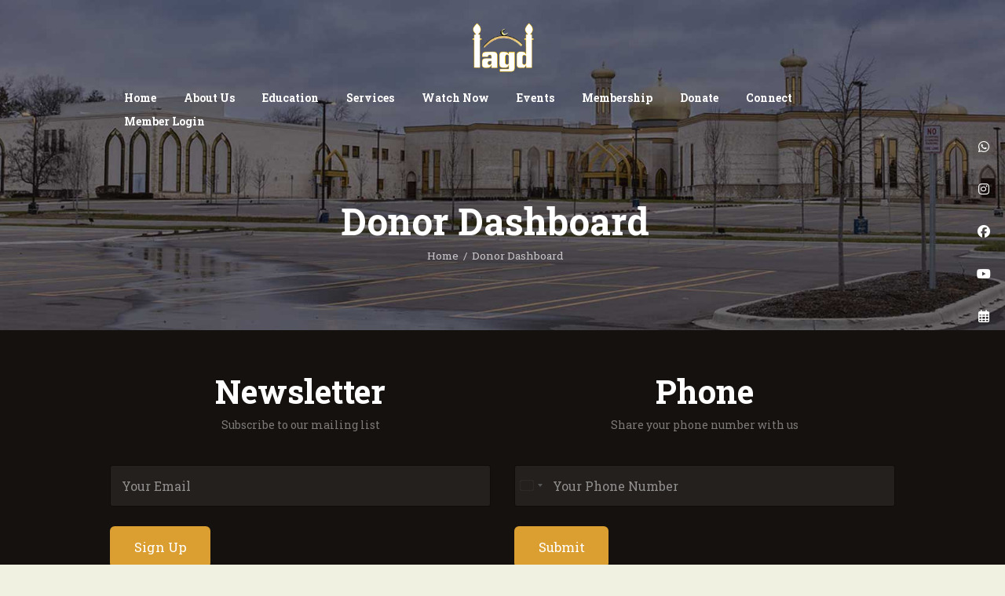

--- FILE ---
content_type: text/html; charset=UTF-8
request_url: https://iagd.net/donor-dashboard/
body_size: 39479
content:
<!DOCTYPE html>
<html lang="en-US" class="no-js scheme_default"
>
<head>
			<meta charset="UTF-8">
		<meta name="viewport" content="width=device-width, initial-scale=1, maximum-scale=1">
		<meta name="format-detection" content="telephone=no">
		<link rel="profile" href="//gmpg.org/xfn/11">
		<link rel="pingback" href="https://iagd.net/xmlrpc.php">
		<title>Donor Dashboard &#8211; IAGD Masjid</title>
<style>body{--booked_button_color: #e95823;}</style><meta name='robots' content='max-image-preview:large' />
	<style>img:is([sizes="auto" i], [sizes^="auto," i]) { contain-intrinsic-size: 3000px 1500px }</style>
	<link rel='dns-prefetch' href='//use.fontawesome.com' />
<link rel='dns-prefetch' href='//fonts.googleapis.com' />
<link rel="alternate" type="application/rss+xml" title="IAGD Masjid &raquo; Feed" href="https://iagd.net/feed/" />
<link rel="alternate" type="application/rss+xml" title="IAGD Masjid &raquo; Comments Feed" href="https://iagd.net/comments/feed/" />
<link rel="alternate" type="text/calendar" title="IAGD Masjid &raquo; iCal Feed" href="https://iagd.net/events/?ical=1" />
<script type="text/javascript">
/* <![CDATA[ */
window._wpemojiSettings = {"baseUrl":"https:\/\/s.w.org\/images\/core\/emoji\/16.0.1\/72x72\/","ext":".png","svgUrl":"https:\/\/s.w.org\/images\/core\/emoji\/16.0.1\/svg\/","svgExt":".svg","source":{"concatemoji":"https:\/\/iagd.net\/wp-includes\/js\/wp-emoji-release.min.js?ver=6.8.3"}};
/*! This file is auto-generated */
!function(s,n){var o,i,e;function c(e){try{var t={supportTests:e,timestamp:(new Date).valueOf()};sessionStorage.setItem(o,JSON.stringify(t))}catch(e){}}function p(e,t,n){e.clearRect(0,0,e.canvas.width,e.canvas.height),e.fillText(t,0,0);var t=new Uint32Array(e.getImageData(0,0,e.canvas.width,e.canvas.height).data),a=(e.clearRect(0,0,e.canvas.width,e.canvas.height),e.fillText(n,0,0),new Uint32Array(e.getImageData(0,0,e.canvas.width,e.canvas.height).data));return t.every(function(e,t){return e===a[t]})}function u(e,t){e.clearRect(0,0,e.canvas.width,e.canvas.height),e.fillText(t,0,0);for(var n=e.getImageData(16,16,1,1),a=0;a<n.data.length;a++)if(0!==n.data[a])return!1;return!0}function f(e,t,n,a){switch(t){case"flag":return n(e,"\ud83c\udff3\ufe0f\u200d\u26a7\ufe0f","\ud83c\udff3\ufe0f\u200b\u26a7\ufe0f")?!1:!n(e,"\ud83c\udde8\ud83c\uddf6","\ud83c\udde8\u200b\ud83c\uddf6")&&!n(e,"\ud83c\udff4\udb40\udc67\udb40\udc62\udb40\udc65\udb40\udc6e\udb40\udc67\udb40\udc7f","\ud83c\udff4\u200b\udb40\udc67\u200b\udb40\udc62\u200b\udb40\udc65\u200b\udb40\udc6e\u200b\udb40\udc67\u200b\udb40\udc7f");case"emoji":return!a(e,"\ud83e\udedf")}return!1}function g(e,t,n,a){var r="undefined"!=typeof WorkerGlobalScope&&self instanceof WorkerGlobalScope?new OffscreenCanvas(300,150):s.createElement("canvas"),o=r.getContext("2d",{willReadFrequently:!0}),i=(o.textBaseline="top",o.font="600 32px Arial",{});return e.forEach(function(e){i[e]=t(o,e,n,a)}),i}function t(e){var t=s.createElement("script");t.src=e,t.defer=!0,s.head.appendChild(t)}"undefined"!=typeof Promise&&(o="wpEmojiSettingsSupports",i=["flag","emoji"],n.supports={everything:!0,everythingExceptFlag:!0},e=new Promise(function(e){s.addEventListener("DOMContentLoaded",e,{once:!0})}),new Promise(function(t){var n=function(){try{var e=JSON.parse(sessionStorage.getItem(o));if("object"==typeof e&&"number"==typeof e.timestamp&&(new Date).valueOf()<e.timestamp+604800&&"object"==typeof e.supportTests)return e.supportTests}catch(e){}return null}();if(!n){if("undefined"!=typeof Worker&&"undefined"!=typeof OffscreenCanvas&&"undefined"!=typeof URL&&URL.createObjectURL&&"undefined"!=typeof Blob)try{var e="postMessage("+g.toString()+"("+[JSON.stringify(i),f.toString(),p.toString(),u.toString()].join(",")+"));",a=new Blob([e],{type:"text/javascript"}),r=new Worker(URL.createObjectURL(a),{name:"wpTestEmojiSupports"});return void(r.onmessage=function(e){c(n=e.data),r.terminate(),t(n)})}catch(e){}c(n=g(i,f,p,u))}t(n)}).then(function(e){for(var t in e)n.supports[t]=e[t],n.supports.everything=n.supports.everything&&n.supports[t],"flag"!==t&&(n.supports.everythingExceptFlag=n.supports.everythingExceptFlag&&n.supports[t]);n.supports.everythingExceptFlag=n.supports.everythingExceptFlag&&!n.supports.flag,n.DOMReady=!1,n.readyCallback=function(){n.DOMReady=!0}}).then(function(){return e}).then(function(){var e;n.supports.everything||(n.readyCallback(),(e=n.source||{}).concatemoji?t(e.concatemoji):e.wpemoji&&e.twemoji&&(t(e.twemoji),t(e.wpemoji)))}))}((window,document),window._wpemojiSettings);
/* ]]> */
</script>
<link property="stylesheet" rel='stylesheet' id='tribe-events-pro-mini-calendar-block-styles-css' href='https://iagd.net/wp-content/plugins/events-calendar-pro/build/css/tribe-events-pro-mini-calendar-block.css?ver=7.7.12' type='text/css' media='all' />
<link property="stylesheet" rel='stylesheet' id='tec-variables-skeleton-css' href='https://iagd.net/wp-content/plugins/event-tickets/common/build/css/variables-skeleton.css?ver=6.10.1' type='text/css' media='all' />
<link property="stylesheet" rel='stylesheet' id='tec-variables-full-css' href='https://iagd.net/wp-content/plugins/event-tickets/common/build/css/variables-full.css?ver=6.10.1' type='text/css' media='all' />
<link property="stylesheet" rel='stylesheet' id='dashicons-css' href='https://iagd.net/wp-includes/css/dashicons.min.css?ver=6.8.3' type='text/css' media='all' />
<link property="stylesheet" rel='stylesheet' id='event-tickets-plus-tickets-css-css' href='https://iagd.net/wp-content/plugins/event-tickets-plus/build/css/tickets.css?ver=6.9.0' type='text/css' media='all' />
<link property="stylesheet" rel='stylesheet' id='tribe-common-skeleton-style-css' href='https://iagd.net/wp-content/plugins/event-tickets/common/build/css/common-skeleton.css?ver=6.10.1' type='text/css' media='all' />
<link property="stylesheet" rel='stylesheet' id='tribe-common-full-style-css' href='https://iagd.net/wp-content/plugins/event-tickets/common/build/css/common-full.css?ver=6.10.1' type='text/css' media='all' />
<link property="stylesheet" rel='stylesheet' id='event-tickets-tickets-css-css' href='https://iagd.net/wp-content/plugins/event-tickets/build/css/tickets.css?ver=5.27.3' type='text/css' media='all' />
<link property="stylesheet" rel='stylesheet' id='event-tickets-tickets-rsvp-css-css' href='https://iagd.net/wp-content/plugins/event-tickets/build/css/rsvp-v1.css?ver=5.27.3' type='text/css' media='all' />
<link property="stylesheet" rel='stylesheet' id='tribe-events-v2-virtual-single-block-css' href='https://iagd.net/wp-content/plugins/events-calendar-pro/build/css/events-virtual-single-block.css?ver=7.7.12' type='text/css' media='all' />
<style id='wp-emoji-styles-inline-css' type='text/css'>

	img.wp-smiley, img.emoji {
		display: inline !important;
		border: none !important;
		box-shadow: none !important;
		height: 1em !important;
		width: 1em !important;
		margin: 0 0.07em !important;
		vertical-align: -0.1em !important;
		background: none !important;
		padding: 0 !important;
	}
</style>
<link property="stylesheet" rel='stylesheet' id='wp-block-library-css' href='https://iagd.net/wp-includes/css/dist/block-library/style.min.css?ver=6.8.3' type='text/css' media='all' />
<style id='global-styles-inline-css' type='text/css'>
:root{--wp--preset--aspect-ratio--square: 1;--wp--preset--aspect-ratio--4-3: 4/3;--wp--preset--aspect-ratio--3-4: 3/4;--wp--preset--aspect-ratio--3-2: 3/2;--wp--preset--aspect-ratio--2-3: 2/3;--wp--preset--aspect-ratio--16-9: 16/9;--wp--preset--aspect-ratio--9-16: 9/16;--wp--preset--color--black: #000000;--wp--preset--color--cyan-bluish-gray: #abb8c3;--wp--preset--color--white: #ffffff;--wp--preset--color--pale-pink: #f78da7;--wp--preset--color--vivid-red: #cf2e2e;--wp--preset--color--luminous-vivid-orange: #ff6900;--wp--preset--color--luminous-vivid-amber: #fcb900;--wp--preset--color--light-green-cyan: #7bdcb5;--wp--preset--color--vivid-green-cyan: #00d084;--wp--preset--color--pale-cyan-blue: #8ed1fc;--wp--preset--color--vivid-cyan-blue: #0693e3;--wp--preset--color--vivid-purple: #9b51e0;--wp--preset--gradient--vivid-cyan-blue-to-vivid-purple: linear-gradient(135deg,rgba(6,147,227,1) 0%,rgb(155,81,224) 100%);--wp--preset--gradient--light-green-cyan-to-vivid-green-cyan: linear-gradient(135deg,rgb(122,220,180) 0%,rgb(0,208,130) 100%);--wp--preset--gradient--luminous-vivid-amber-to-luminous-vivid-orange: linear-gradient(135deg,rgba(252,185,0,1) 0%,rgba(255,105,0,1) 100%);--wp--preset--gradient--luminous-vivid-orange-to-vivid-red: linear-gradient(135deg,rgba(255,105,0,1) 0%,rgb(207,46,46) 100%);--wp--preset--gradient--very-light-gray-to-cyan-bluish-gray: linear-gradient(135deg,rgb(238,238,238) 0%,rgb(169,184,195) 100%);--wp--preset--gradient--cool-to-warm-spectrum: linear-gradient(135deg,rgb(74,234,220) 0%,rgb(151,120,209) 20%,rgb(207,42,186) 40%,rgb(238,44,130) 60%,rgb(251,105,98) 80%,rgb(254,248,76) 100%);--wp--preset--gradient--blush-light-purple: linear-gradient(135deg,rgb(255,206,236) 0%,rgb(152,150,240) 100%);--wp--preset--gradient--blush-bordeaux: linear-gradient(135deg,rgb(254,205,165) 0%,rgb(254,45,45) 50%,rgb(107,0,62) 100%);--wp--preset--gradient--luminous-dusk: linear-gradient(135deg,rgb(255,203,112) 0%,rgb(199,81,192) 50%,rgb(65,88,208) 100%);--wp--preset--gradient--pale-ocean: linear-gradient(135deg,rgb(255,245,203) 0%,rgb(182,227,212) 50%,rgb(51,167,181) 100%);--wp--preset--gradient--electric-grass: linear-gradient(135deg,rgb(202,248,128) 0%,rgb(113,206,126) 100%);--wp--preset--gradient--midnight: linear-gradient(135deg,rgb(2,3,129) 0%,rgb(40,116,252) 100%);--wp--preset--font-size--small: 13px;--wp--preset--font-size--medium: 20px;--wp--preset--font-size--large: 36px;--wp--preset--font-size--x-large: 42px;--wp--preset--font-family--futura-bt: futura-bt;--wp--preset--spacing--20: 0.44rem;--wp--preset--spacing--30: 0.67rem;--wp--preset--spacing--40: 1rem;--wp--preset--spacing--50: 1.5rem;--wp--preset--spacing--60: 2.25rem;--wp--preset--spacing--70: 3.38rem;--wp--preset--spacing--80: 5.06rem;--wp--preset--shadow--natural: 6px 6px 9px rgba(0, 0, 0, 0.2);--wp--preset--shadow--deep: 12px 12px 50px rgba(0, 0, 0, 0.4);--wp--preset--shadow--sharp: 6px 6px 0px rgba(0, 0, 0, 0.2);--wp--preset--shadow--outlined: 6px 6px 0px -3px rgba(255, 255, 255, 1), 6px 6px rgba(0, 0, 0, 1);--wp--preset--shadow--crisp: 6px 6px 0px rgba(0, 0, 0, 1);}:where(body) { margin: 0; }.wp-site-blocks > .alignleft { float: left; margin-right: 2em; }.wp-site-blocks > .alignright { float: right; margin-left: 2em; }.wp-site-blocks > .aligncenter { justify-content: center; margin-left: auto; margin-right: auto; }:where(.is-layout-flex){gap: 0.5em;}:where(.is-layout-grid){gap: 0.5em;}.is-layout-flow > .alignleft{float: left;margin-inline-start: 0;margin-inline-end: 2em;}.is-layout-flow > .alignright{float: right;margin-inline-start: 2em;margin-inline-end: 0;}.is-layout-flow > .aligncenter{margin-left: auto !important;margin-right: auto !important;}.is-layout-constrained > .alignleft{float: left;margin-inline-start: 0;margin-inline-end: 2em;}.is-layout-constrained > .alignright{float: right;margin-inline-start: 2em;margin-inline-end: 0;}.is-layout-constrained > .aligncenter{margin-left: auto !important;margin-right: auto !important;}.is-layout-constrained > :where(:not(.alignleft):not(.alignright):not(.alignfull)){margin-left: auto !important;margin-right: auto !important;}body .is-layout-flex{display: flex;}.is-layout-flex{flex-wrap: wrap;align-items: center;}.is-layout-flex > :is(*, div){margin: 0;}body .is-layout-grid{display: grid;}.is-layout-grid > :is(*, div){margin: 0;}body{padding-top: 0px;padding-right: 0px;padding-bottom: 0px;padding-left: 0px;}a:where(:not(.wp-element-button)){text-decoration: underline;}:root :where(.wp-element-button, .wp-block-button__link){background-color: #32373c;border-width: 0;color: #fff;font-family: inherit;font-size: inherit;line-height: inherit;padding: calc(0.667em + 2px) calc(1.333em + 2px);text-decoration: none;}.has-black-color{color: var(--wp--preset--color--black) !important;}.has-cyan-bluish-gray-color{color: var(--wp--preset--color--cyan-bluish-gray) !important;}.has-white-color{color: var(--wp--preset--color--white) !important;}.has-pale-pink-color{color: var(--wp--preset--color--pale-pink) !important;}.has-vivid-red-color{color: var(--wp--preset--color--vivid-red) !important;}.has-luminous-vivid-orange-color{color: var(--wp--preset--color--luminous-vivid-orange) !important;}.has-luminous-vivid-amber-color{color: var(--wp--preset--color--luminous-vivid-amber) !important;}.has-light-green-cyan-color{color: var(--wp--preset--color--light-green-cyan) !important;}.has-vivid-green-cyan-color{color: var(--wp--preset--color--vivid-green-cyan) !important;}.has-pale-cyan-blue-color{color: var(--wp--preset--color--pale-cyan-blue) !important;}.has-vivid-cyan-blue-color{color: var(--wp--preset--color--vivid-cyan-blue) !important;}.has-vivid-purple-color{color: var(--wp--preset--color--vivid-purple) !important;}.has-black-background-color{background-color: var(--wp--preset--color--black) !important;}.has-cyan-bluish-gray-background-color{background-color: var(--wp--preset--color--cyan-bluish-gray) !important;}.has-white-background-color{background-color: var(--wp--preset--color--white) !important;}.has-pale-pink-background-color{background-color: var(--wp--preset--color--pale-pink) !important;}.has-vivid-red-background-color{background-color: var(--wp--preset--color--vivid-red) !important;}.has-luminous-vivid-orange-background-color{background-color: var(--wp--preset--color--luminous-vivid-orange) !important;}.has-luminous-vivid-amber-background-color{background-color: var(--wp--preset--color--luminous-vivid-amber) !important;}.has-light-green-cyan-background-color{background-color: var(--wp--preset--color--light-green-cyan) !important;}.has-vivid-green-cyan-background-color{background-color: var(--wp--preset--color--vivid-green-cyan) !important;}.has-pale-cyan-blue-background-color{background-color: var(--wp--preset--color--pale-cyan-blue) !important;}.has-vivid-cyan-blue-background-color{background-color: var(--wp--preset--color--vivid-cyan-blue) !important;}.has-vivid-purple-background-color{background-color: var(--wp--preset--color--vivid-purple) !important;}.has-black-border-color{border-color: var(--wp--preset--color--black) !important;}.has-cyan-bluish-gray-border-color{border-color: var(--wp--preset--color--cyan-bluish-gray) !important;}.has-white-border-color{border-color: var(--wp--preset--color--white) !important;}.has-pale-pink-border-color{border-color: var(--wp--preset--color--pale-pink) !important;}.has-vivid-red-border-color{border-color: var(--wp--preset--color--vivid-red) !important;}.has-luminous-vivid-orange-border-color{border-color: var(--wp--preset--color--luminous-vivid-orange) !important;}.has-luminous-vivid-amber-border-color{border-color: var(--wp--preset--color--luminous-vivid-amber) !important;}.has-light-green-cyan-border-color{border-color: var(--wp--preset--color--light-green-cyan) !important;}.has-vivid-green-cyan-border-color{border-color: var(--wp--preset--color--vivid-green-cyan) !important;}.has-pale-cyan-blue-border-color{border-color: var(--wp--preset--color--pale-cyan-blue) !important;}.has-vivid-cyan-blue-border-color{border-color: var(--wp--preset--color--vivid-cyan-blue) !important;}.has-vivid-purple-border-color{border-color: var(--wp--preset--color--vivid-purple) !important;}.has-vivid-cyan-blue-to-vivid-purple-gradient-background{background: var(--wp--preset--gradient--vivid-cyan-blue-to-vivid-purple) !important;}.has-light-green-cyan-to-vivid-green-cyan-gradient-background{background: var(--wp--preset--gradient--light-green-cyan-to-vivid-green-cyan) !important;}.has-luminous-vivid-amber-to-luminous-vivid-orange-gradient-background{background: var(--wp--preset--gradient--luminous-vivid-amber-to-luminous-vivid-orange) !important;}.has-luminous-vivid-orange-to-vivid-red-gradient-background{background: var(--wp--preset--gradient--luminous-vivid-orange-to-vivid-red) !important;}.has-very-light-gray-to-cyan-bluish-gray-gradient-background{background: var(--wp--preset--gradient--very-light-gray-to-cyan-bluish-gray) !important;}.has-cool-to-warm-spectrum-gradient-background{background: var(--wp--preset--gradient--cool-to-warm-spectrum) !important;}.has-blush-light-purple-gradient-background{background: var(--wp--preset--gradient--blush-light-purple) !important;}.has-blush-bordeaux-gradient-background{background: var(--wp--preset--gradient--blush-bordeaux) !important;}.has-luminous-dusk-gradient-background{background: var(--wp--preset--gradient--luminous-dusk) !important;}.has-pale-ocean-gradient-background{background: var(--wp--preset--gradient--pale-ocean) !important;}.has-electric-grass-gradient-background{background: var(--wp--preset--gradient--electric-grass) !important;}.has-midnight-gradient-background{background: var(--wp--preset--gradient--midnight) !important;}.has-small-font-size{font-size: var(--wp--preset--font-size--small) !important;}.has-medium-font-size{font-size: var(--wp--preset--font-size--medium) !important;}.has-large-font-size{font-size: var(--wp--preset--font-size--large) !important;}.has-x-large-font-size{font-size: var(--wp--preset--font-size--x-large) !important;}.has-futura-bt-font-family{font-family: var(--wp--preset--font-family--futura-bt) !important;}
:where(.wp-block-post-template.is-layout-flex){gap: 1.25em;}:where(.wp-block-post-template.is-layout-grid){gap: 1.25em;}
:where(.wp-block-columns.is-layout-flex){gap: 2em;}:where(.wp-block-columns.is-layout-grid){gap: 2em;}
:root :where(.wp-block-pullquote){font-size: 1.5em;line-height: 1.6;}
</style>
<link property="stylesheet" rel='stylesheet' id='contact-form-7-css' href='https://iagd.net/wp-content/plugins/contact-form-7/includes/css/styles.css?ver=6.1.4' type='text/css' media='all' />
<link property="stylesheet" rel='stylesheet' id='iagd-style-css' href='https://iagd.net/wp-content/plugins/iagd-custom-scripts/css/style.css?ver=1.0.4' type='text/css' media='all' />
<link property="stylesheet" rel='stylesheet' id='componentscsss-css' href='https://iagd.net/wp-content/plugins/masjidal/public/assets/css/components.css?ver=1.0.0' type='text/css' media='all' />
<link property="stylesheet" rel='stylesheet' id='sticky-social-icons-css' href='https://iagd.net/wp-content/plugins/sticky-social-icons/public/assets/build/css/sticky-social-icons-public.css?ver=1.2.1' type='text/css' media='all' />
<link property="stylesheet" rel='stylesheet' id='trx_addons-icons-css' href='https://iagd.net/wp-content/plugins/trx_addons/css/font-icons/css/trx_addons_icons-embedded.css' type='text/css' media='all' />
<link property="stylesheet" rel='stylesheet' id='swiperslider-css' href='https://iagd.net/wp-content/plugins/trx_addons/js/swiper/swiper.min.css' type='text/css' media='all' />
<link property="stylesheet" rel='stylesheet' id='magnific-popup-css' href='https://iagd.net/wp-content/plugins/trx_addons/js/magnific/magnific-popup.min.css' type='text/css' media='all' />
<link property="stylesheet" rel='stylesheet' id='trx_addons-css' href='https://iagd.net/wp-content/plugins/trx_addons/css/trx_addons.css' type='text/css' media='all' />
<link property="stylesheet" rel='stylesheet' id='trx_addons-animation-css' href='https://iagd.net/wp-content/plugins/trx_addons/css/trx_addons.animation.css' type='text/css' media='all' />
<link property="stylesheet" rel='stylesheet' id='tribe-events-v2-single-skeleton-css' href='https://iagd.net/wp-content/plugins/the-events-calendar/build/css/tribe-events-single-skeleton.css?ver=6.15.14' type='text/css' media='all' />
<link property="stylesheet" rel='stylesheet' id='tribe-events-v2-single-skeleton-full-css' href='https://iagd.net/wp-content/plugins/the-events-calendar/build/css/tribe-events-single-full.css?ver=6.15.14' type='text/css' media='all' />
<link property="stylesheet" rel='stylesheet' id='tec-events-elementor-widgets-base-styles-css' href='https://iagd.net/wp-content/plugins/the-events-calendar/build/css/integrations/plugins/elementor/widgets/widget-base.css?ver=6.15.14' type='text/css' media='all' />
<link property="stylesheet" rel='stylesheet' id='esg-plugin-settings-css' href='https://iagd.net/wp-content/plugins/essential-grid/public/assets/css/settings.css?ver=3.1.2.2' type='text/css' media='all' />
<link property="stylesheet" rel='stylesheet' id='tp-fontello-css' href='https://iagd.net/wp-content/plugins/essential-grid/public/assets/font/fontello/css/fontello.css?ver=3.1.2.2' type='text/css' media='all' />
<link property="stylesheet" rel='stylesheet' id='booked-tooltipster-css' href='https://iagd.net/wp-content/plugins/quickcal/assets/js/tooltipster/css/tooltipster.css?ver=3.3.0' type='text/css' media='all' />
<link property="stylesheet" rel='stylesheet' id='booked-tooltipster-theme-css' href='https://iagd.net/wp-content/plugins/quickcal/assets/js/tooltipster/css/themes/tooltipster-light.css?ver=3.3.0' type='text/css' media='all' />
<link property="stylesheet" rel='stylesheet' id='booked-animations-css' href='https://iagd.net/wp-content/plugins/quickcal/assets/css/animations.css?ver=1.0.16' type='text/css' media='all' />
<link property="stylesheet" rel='stylesheet' id='booked-css-css' href='https://iagd.net/wp-content/plugins/quickcal/dist/booked.css?ver=1755053627' type='text/css' media='all' />
<style id='booked-css-inline-css' type='text/css'>
#ui-datepicker-div.booked_custom_date_picker table.ui-datepicker-calendar tbody td a.ui-state-active,#ui-datepicker-div.booked_custom_date_picker table.ui-datepicker-calendar tbody td a.ui-state-active:hover,body #booked-profile-page input[type=submit].button-primary:hover,body .booked-list-view button.button:hover, body .booked-list-view input[type=submit].button-primary:hover,body div.booked-calendar input[type=submit].button-primary:hover,body .booked-modal input[type=submit].button-primary:hover,body div.booked-calendar .bc-head,body div.booked-calendar .bc-head .bc-col,body div.booked-calendar .booked-appt-list .timeslot .timeslot-people button:hover,body #booked-profile-page .booked-profile-header,body #booked-profile-page .booked-tabs li.active a,body #booked-profile-page .booked-tabs li.active a:hover,body #booked-profile-page .appt-block .google-cal-button > a:hover,#ui-datepicker-div.booked_custom_date_picker .ui-datepicker-header{ background:#db9e30 !important; }body #booked-profile-page input[type=submit].button-primary:hover,body div.booked-calendar input[type=submit].button-primary:hover,body .booked-list-view button.button:hover, body .booked-list-view input[type=submit].button-primary:hover,body .booked-modal input[type=submit].button-primary:hover,body div.booked-calendar .bc-head .bc-col,body div.booked-calendar .booked-appt-list .timeslot .timeslot-people button:hover,body #booked-profile-page .booked-profile-header,body #booked-profile-page .appt-block .google-cal-button > a:hover{ border-color:#db9e30 !important; }body div.booked-calendar .bc-row.days,body div.booked-calendar .bc-row.days .bc-col,body .booked-calendarSwitcher.calendar,body #booked-profile-page .booked-tabs,#ui-datepicker-div.booked_custom_date_picker table.ui-datepicker-calendar thead,#ui-datepicker-div.booked_custom_date_picker table.ui-datepicker-calendar thead th{ background:#db9e30 !important; }body div.booked-calendar .bc-row.days .bc-col,body #booked-profile-page .booked-tabs{ border-color:#db9e30 !important; }#ui-datepicker-div.booked_custom_date_picker table.ui-datepicker-calendar tbody td.ui-datepicker-today a,#ui-datepicker-div.booked_custom_date_picker table.ui-datepicker-calendar tbody td.ui-datepicker-today a:hover,body #booked-profile-page input[type=submit].button-primary,body div.booked-calendar input[type=submit].button-primary,body .booked-list-view button.button, body .booked-list-view input[type=submit].button-primary,body .booked-list-view button.button, body .booked-list-view input[type=submit].button-primary,body .booked-modal input[type=submit].button-primary,body div.booked-calendar .booked-appt-list .timeslot .timeslot-people button,body #booked-profile-page .booked-profile-appt-list .appt-block.approved .status-block,body #booked-profile-page .appt-block .google-cal-button > a,body .booked-modal p.booked-title-bar,body div.booked-calendar .bc-col:hover .date span,body .booked-list-view a.booked_list_date_picker_trigger.booked-dp-active,body .booked-list-view a.booked_list_date_picker_trigger.booked-dp-active:hover,.booked-ms-modal .booked-book-appt,body #booked-profile-page .booked-tabs li a .counter{ background:#e95823; }body #booked-profile-page input[type=submit].button-primary,body div.booked-calendar input[type=submit].button-primary,body .booked-list-view button.button, body .booked-list-view input[type=submit].button-primary,body .booked-list-view button.button, body .booked-list-view input[type=submit].button-primary,body .booked-modal input[type=submit].button-primary,body #booked-profile-page .appt-block .google-cal-button > a,body div.booked-calendar .booked-appt-list .timeslot .timeslot-people button,body .booked-list-view a.booked_list_date_picker_trigger.booked-dp-active,body .booked-list-view a.booked_list_date_picker_trigger.booked-dp-active:hover{ border-color:#e95823; }body .booked-modal .bm-window p i.fa,body .booked-modal .bm-window a,body .booked-appt-list .booked-public-appointment-title,body .booked-modal .bm-window p.appointment-title,.booked-ms-modal.visible:hover .booked-book-appt{ color:#e95823; }.booked-appt-list .timeslot.has-title .booked-public-appointment-title { color:inherit; }
</style>
<link property="stylesheet" rel='stylesheet' id='font-awesome-official-css' href='https://use.fontawesome.com/releases/v6.6.0/css/all.css' type='text/css' media='all' integrity="sha384-h/hnnw1Bi4nbpD6kE7nYfCXzovi622sY5WBxww8ARKwpdLj5kUWjRuyiXaD1U2JT" crossorigin="anonymous" />
<link property="stylesheet" rel='stylesheet' id='event-tickets-rsvp-css' href='https://iagd.net/wp-content/plugins/event-tickets/build/css/rsvp.css?ver=5.27.3' type='text/css' media='all' />
<link property="stylesheet" rel='stylesheet' id='elementor-frontend-css' href='https://iagd.net/wp-content/uploads/elementor/css/custom-frontend.min.css?ver=1768448866' type='text/css' media='all' />
<link property="stylesheet" rel='stylesheet' id='eael-general-css' href='https://iagd.net/wp-content/plugins/essential-addons-for-elementor-lite/assets/front-end/css/view/general.min.css?ver=6.5.7' type='text/css' media='all' />
<link property="stylesheet" rel='stylesheet' id='shaha-font-google_fonts-css' href='//fonts.googleapis.com/css?family=Roboto+Slab:300,400,700%7CKatibeh:300,400,700%7CKatibeh:300,400,700%7CCinzel+Decorative:400,700%7CFutura+bt:300,400,700&#038;subset=latin,latin-ext' type='text/css' media='all' />
<link property="stylesheet" rel='stylesheet' id='fontello-icons-css' href='https://iagd.net/wp-content/themes/shaha/css/font-icons/css/fontello-embedded.css' type='text/css' media='all' />
<link property="stylesheet" rel='stylesheet' id='shaha-styles-css' href='https://iagd.net/wp-content/themes/shaha/css/__styles.css' type='text/css' media='all' />
<link property="stylesheet" rel='stylesheet' id='shaha-main-css' href='https://iagd.net/wp-content/themes/shaha/style.css' type='text/css' media='all' />
<link property="stylesheet" rel='stylesheet' id='shaha-theme-css' href='https://iagd.net/wp-content/themes/shaha/theme-specific/theme.css' type='text/css' media='all' />
<link property="stylesheet" rel='stylesheet' id='shaha-colors-css' href='https://iagd.net/wp-content/themes/shaha/css/__colors.css' type='text/css' media='all' />
<link property="stylesheet" rel='stylesheet' id='mediaelement-css' href='https://iagd.net/wp-includes/js/mediaelement/mediaelementplayer-legacy.min.css?ver=4.2.17' type='text/css' media='all' />
<link property="stylesheet" rel='stylesheet' id='wp-mediaelement-css' href='https://iagd.net/wp-includes/js/mediaelement/wp-mediaelement.min.css?ver=6.8.3' type='text/css' media='all' />
<link property="stylesheet" rel='stylesheet' id='shaha-responsive-css' href='https://iagd.net/wp-content/themes/shaha/css/responsive.css' type='text/css' media='all' />
<link property="stylesheet" rel='stylesheet' id='font-awesome-official-v4shim-css' href='https://use.fontawesome.com/releases/v6.6.0/css/v4-shims.css' type='text/css' media='all' integrity="sha384-Heamg4F/EELwbmnBJapxaWTkcdX/DCrJpYgSshI5BkI7xghn3RvDcpG+1xUJt/7K" crossorigin="anonymous" />
<script type="text/javascript" src="https://iagd.net/wp-includes/js/jquery/jquery.min.js?ver=3.7.1" id="jquery-core-js"></script>
<script type="text/javascript" src="https://iagd.net/wp-includes/js/jquery/jquery-migrate.min.js?ver=3.4.1" id="jquery-migrate-js"></script>
<script></script><link rel="https://api.w.org/" href="https://iagd.net/wp-json/" /><link rel="alternate" title="JSON" type="application/json" href="https://iagd.net/wp-json/wp/v2/pages/3535" /><link rel="EditURI" type="application/rsd+xml" title="RSD" href="https://iagd.net/xmlrpc.php?rsd" />
<meta name="generator" content="WordPress 6.8.3" />
<link rel="canonical" href="https://iagd.net/donor-dashboard/" />
<link rel='shortlink' href='https://iagd.net/?p=3535' />
<link rel="alternate" title="oEmbed (JSON)" type="application/json+oembed" href="https://iagd.net/wp-json/oembed/1.0/embed?url=https%3A%2F%2Fiagd.net%2Fdonor-dashboard%2F" />
<link rel="alternate" title="oEmbed (XML)" type="text/xml+oembed" href="https://iagd.net/wp-json/oembed/1.0/embed?url=https%3A%2F%2Fiagd.net%2Fdonor-dashboard%2F&#038;format=xml" />
<style id="essential-blocks-global-styles">
            :root {
                --eb-global-primary-color: #101828;
--eb-global-secondary-color: #475467;
--eb-global-tertiary-color: #98A2B3;
--eb-global-text-color: #475467;
--eb-global-heading-color: #1D2939;
--eb-global-link-color: #444CE7;
--eb-global-background-color: #F9FAFB;
--eb-global-button-text-color: #FFFFFF;
--eb-global-button-background-color: #101828;
--eb-gradient-primary-color: linear-gradient(90deg, hsla(259, 84%, 78%, 1) 0%, hsla(206, 67%, 75%, 1) 100%);
--eb-gradient-secondary-color: linear-gradient(90deg, hsla(18, 76%, 85%, 1) 0%, hsla(203, 69%, 84%, 1) 100%);
--eb-gradient-tertiary-color: linear-gradient(90deg, hsla(248, 21%, 15%, 1) 0%, hsla(250, 14%, 61%, 1) 100%);
--eb-gradient-background-color: linear-gradient(90deg, rgb(250, 250, 250) 0%, rgb(233, 233, 233) 49%, rgb(244, 243, 243) 100%);

                --eb-tablet-breakpoint: 1024px;
--eb-mobile-breakpoint: 767px;

            }
            
            
        </style><style id="sticky-social-icons-styles">#sticky-social-icons-container{top: 160px}#sticky-social-icons-container li a{font-size: 16px; width: 54px; height:54px; }#sticky-social-icons-container.with-animation li a:hover{width: 64px; }#sticky-social-icons-container li a.fab-fa-whatsapp{color: #fff; background: ; }#sticky-social-icons-container li a.fab-fa-whatsapp:hover{color: #fff; background: ; }#sticky-social-icons-container li a.fab-fa-instagram{color: #fff; background: ; }#sticky-social-icons-container li a.fab-fa-instagram:hover{color: #fff; background: ; }#sticky-social-icons-container li a.fab-fa-facebook{color: #fff; background: ; }#sticky-social-icons-container li a.fab-fa-facebook:hover{color: #fff; background: ; }#sticky-social-icons-container li a.fab-fa-youtube{color: #fff; background: ; }#sticky-social-icons-container li a.fab-fa-youtube:hover{color: #fff; background: ; }#sticky-social-icons-container li a.far-fa-calendar-alt{color: #ffffff; background: ; }#sticky-social-icons-container li a.far-fa-calendar-alt:hover{color: #fff; background: ; }@media( max-width: 415px ){#sticky-social-icons-container li a{font-size: 13.6px; width: 45.9px; height:45.9px; }}</style><meta name="et-api-version" content="v1"><meta name="et-api-origin" content="https://iagd.net"><link rel="https://theeventscalendar.com/" href="https://iagd.net/wp-json/tribe/tickets/v1/" /><meta name="tec-api-version" content="v1"><meta name="tec-api-origin" content="https://iagd.net"><link rel="alternate" href="https://iagd.net/wp-json/tribe/events/v1/" /><meta name="generator" content="Elementor 3.34.1; features: additional_custom_breakpoints; settings: css_print_method-internal, google_font-enabled, font_display-auto">
<style type="text/css">.recentcomments a{display:inline !important;padding:0 !important;margin:0 !important;}</style>			<style>
				.e-con.e-parent:nth-of-type(n+4):not(.e-lazyloaded):not(.e-no-lazyload),
				.e-con.e-parent:nth-of-type(n+4):not(.e-lazyloaded):not(.e-no-lazyload) * {
					background-image: none !important;
				}
				@media screen and (max-height: 1024px) {
					.e-con.e-parent:nth-of-type(n+3):not(.e-lazyloaded):not(.e-no-lazyload),
					.e-con.e-parent:nth-of-type(n+3):not(.e-lazyloaded):not(.e-no-lazyload) * {
						background-image: none !important;
					}
				}
				@media screen and (max-height: 640px) {
					.e-con.e-parent:nth-of-type(n+2):not(.e-lazyloaded):not(.e-no-lazyload),
					.e-con.e-parent:nth-of-type(n+2):not(.e-lazyloaded):not(.e-no-lazyload) * {
						background-image: none !important;
					}
				}
			</style>
			<meta name="generator" content="Powered by WPBakery Page Builder - drag and drop page builder for WordPress."/>
<style type="text/css" id="custom-background-css">
body.custom-background { background-color: #f1f1e2; }
</style>
	<meta name="generator" content="Powered by Slider Revolution 6.7.14 - responsive, Mobile-Friendly Slider Plugin for WordPress with comfortable drag and drop interface." />
<style class='wp-fonts-local' type='text/css'>
@font-face{font-family:futura-bt;font-style:normal;font-weight:100;font-display:fallback;src:url('https://aura.mwheelers.com/wp-content/uploads/useanyfont/5930Futura-Bt.woff2') format('woff2');}
</style>
<link rel="icon" href="https://iagd.net/wp-content/uploads/2024/08/cropped-logo-32x32.png" sizes="32x32" />
<link rel="icon" href="https://iagd.net/wp-content/uploads/2024/08/cropped-logo-192x192.png" sizes="192x192" />
<link rel="apple-touch-icon" href="https://iagd.net/wp-content/uploads/2024/08/cropped-logo-180x180.png" />
<meta name="msapplication-TileImage" content="https://iagd.net/wp-content/uploads/2024/08/cropped-logo-270x270.png" />
<script>function setREVStartSize(e){
			//window.requestAnimationFrame(function() {
				window.RSIW = window.RSIW===undefined ? window.innerWidth : window.RSIW;
				window.RSIH = window.RSIH===undefined ? window.innerHeight : window.RSIH;
				try {
					var pw = document.getElementById(e.c).parentNode.offsetWidth,
						newh;
					pw = pw===0 || isNaN(pw) || (e.l=="fullwidth" || e.layout=="fullwidth") ? window.RSIW : pw;
					e.tabw = e.tabw===undefined ? 0 : parseInt(e.tabw);
					e.thumbw = e.thumbw===undefined ? 0 : parseInt(e.thumbw);
					e.tabh = e.tabh===undefined ? 0 : parseInt(e.tabh);
					e.thumbh = e.thumbh===undefined ? 0 : parseInt(e.thumbh);
					e.tabhide = e.tabhide===undefined ? 0 : parseInt(e.tabhide);
					e.thumbhide = e.thumbhide===undefined ? 0 : parseInt(e.thumbhide);
					e.mh = e.mh===undefined || e.mh=="" || e.mh==="auto" ? 0 : parseInt(e.mh,0);
					if(e.layout==="fullscreen" || e.l==="fullscreen")
						newh = Math.max(e.mh,window.RSIH);
					else{
						e.gw = Array.isArray(e.gw) ? e.gw : [e.gw];
						for (var i in e.rl) if (e.gw[i]===undefined || e.gw[i]===0) e.gw[i] = e.gw[i-1];
						e.gh = e.el===undefined || e.el==="" || (Array.isArray(e.el) && e.el.length==0)? e.gh : e.el;
						e.gh = Array.isArray(e.gh) ? e.gh : [e.gh];
						for (var i in e.rl) if (e.gh[i]===undefined || e.gh[i]===0) e.gh[i] = e.gh[i-1];
											
						var nl = new Array(e.rl.length),
							ix = 0,
							sl;
						e.tabw = e.tabhide>=pw ? 0 : e.tabw;
						e.thumbw = e.thumbhide>=pw ? 0 : e.thumbw;
						e.tabh = e.tabhide>=pw ? 0 : e.tabh;
						e.thumbh = e.thumbhide>=pw ? 0 : e.thumbh;
						for (var i in e.rl) nl[i] = e.rl[i]<window.RSIW ? 0 : e.rl[i];
						sl = nl[0];
						for (var i in nl) if (sl>nl[i] && nl[i]>0) { sl = nl[i]; ix=i;}
						var m = pw>(e.gw[ix]+e.tabw+e.thumbw) ? 1 : (pw-(e.tabw+e.thumbw)) / (e.gw[ix]);
						newh =  (e.gh[ix] * m) + (e.tabh + e.thumbh);
					}
					var el = document.getElementById(e.c);
					if (el!==null && el) el.style.height = newh+"px";
					el = document.getElementById(e.c+"_wrapper");
					if (el!==null && el) {
						el.style.height = newh+"px";
						el.style.display = "block";
					}
				} catch(e){
					console.log("Failure at Presize of Slider:" + e)
				}
			//});
		  };</script>
		<style type="text/css" id="wp-custom-css">
			/* Remove duplicate checkboxes in WPforms */

.wpforms-field-label-inline::before
{
	
	visibility: hidden !important;
}

/* Darken the past events in the events monthly view */

.tribe-events-calendar-month__day--past {
opacity: 0.2
}

	
.tribe-recurring-event {
	color: blue !important;
}

/* Making Dropdown in weekend registration visible */

table.SFfrm select {
visibility: visible !important;
}

/* Make current date show with red label on events view */

.scheme_default .tribe-events .tribe-events-calendar-month__day--current .tribe-events-calendar-month__day-date-link {
	
	color: #003366 !important;
}

/* Adjust size of Date field in summary view on mobile site
 */
@media (max-width: 768px) {

  .tribe-common-h5 {
	font-weight: 300 !important;
		font-size: 30px !important;
}
}

/* Adjust size of Event title field in summary view on mobile site */
@media (max-width: 768px) {

.tribe-events-pro .tribe-events-pro-summary__event-title:last-child	{
	
	font-size: 28px !important;
	font-weight: 400 !important;
	}
}

/* Adjust size of Event time field in summary view on mobile site */
@media (max-width: 768px) {

.tribe-events-pro-summary__event-datetime-wrapper {
	font-size: 13px !important;
}
}

/* Remove spaces between dates in summary view on mobile pages */ 

@media (max-width: 768px) {
.tribe-events-pro-summary__date-separator {
    margin: 0 !important;
  }
}

/* Remove padding below menu/logo on mobile site */ 

.vc_row.wpb_row.vc_row-fluid.sc_layouts_row.sc_layouts_row_type_compact.sc_layouts_row_fixed.scheme_dark{
margin-top: -30px;
margin-bottom: -10px;
}
/* Move the line on the featured event in calendar view */

.tribe-events .tribe-events-calendar-month__calendar-event--featured:before{
	margin: -5px !important; }

/* Removed the header above events, to not show on home page */

body.home .tribe-events-header {
  display: none !important;
}

/* Added font size and color to the title on month view of iagd.net/events page*/
.tribe-events-calendar-month__calendar-event-title-link 
{color: #003366 !important;
}

/* Added header to iagd.net/events page*/
.tribe-events-header::before {
  content: "Note: Event Dates & Details are Subject to Change";
  display: block;
  font-size: 1.1rem;
  color: black ;
  margin-bottom: 10px;
  
  text-align: center;
}

/* Remote featured image from monthly view*/
.tribe-events-calendar-month__calendar-event-featured-image {
	display: none !important; } 
	
/* Capitalize first letter of each event title in summary view */
.tribe-events-calendar-month__calendar-event-title {	text-transform: capitalize !important; }

/* Events Tickets shows up correctly */
@media (max-width: 479px) {
    .top_panel { /* Adjust as needed */
        position: relative;
        z-index: 1;
	}
}

/* Correct missing quantity box on Weekend School form */

select#SFevtpaytkt1
{ visibility: visible;
}

select#SFevtpaytkt0
{ visibility: visible;
}


/* Remove the title from Social Hall Booking Calendar */

div.fc-event-title {
 visibility: hidden;
	
}

#site-title, .site-title, #site-title a, .site-title a, .entry-title, .entry-title a, h1, h2, h3, h4, h5, h6, .widget-title, .elementor-heading-title,body{
  font-family: 'Roboto Slab' !important;
}


.elementor-button-link{
	background-color: #2b6f91 !important; 
	border-radius:6px !important;
}



.iagd-team-height{
	margin-top:-100px;
}
.youth-height{
	height:670px;
}

/* Padding adjustment */

.socials_wrap .social_item .social_icon{
background-color:#3b3b3b !important;
}

.slideshow-container.layout_default a.montyly_view{
	display:none;
}
.slideshow-container.layout_default .prowred_by
{
	display:none;
}

.slideshow-container.layout_default .am-pm{
	display:none;
}

.slideshow-container.layout_default{
	width :100%;
}

.shaha_welcome_to.vc_row .sc_content {
	padding: 2.3vw 1.6vw .8vw !important;
}

/* Iqama red announcement removal */

.iqamah-change.day1 {
display: none
	
	
}
.custom_menu a{
	color:#441a05 !important;
}

.wpforms-form .wpforms-field-row{
	 max-width: 100% !important;
}
.wpforms-form .wpforms-submit-container .wpforms-submit{
padding: 14px 30.5px 14px;
height: 3.813rem;
box-sizing: border-box;
border-radius: 6px;
}



.iagd-dark-input .wpforms-field input {
background-color: #23201d !important;
color: #ffffff !important;
line-height: inherit;
border-radius: 6px;
height: 3.8rem;
}
.iagd-dark-input .wpforms-field input::placeholder {
  color: #ffffff !important;
}
@media only screen and (max-width: 1676px) {
    .wpforms-form .wpforms-field input {
        max-width: 100% !important;
    }
	
}

@media only screen and (max-width: 760px) {
    .wpforms-form .wpforms-field input {
        max-width: 100% !important;
    }
}





.scheme_dark .sc_layouts_menu_popup .sc_layouts_menu_nav>li>a, .scheme_dark .sc_layouts_menu_nav>li li>a {
    color: #ffffff !important;
}

/* Event single page color missing */

.event-tickets .tribe-tickets__tickets-item-quantity-add {
	background-color: orange !important;
	color: black
}
	.event-tickets .tribe-tickets__tickets-item-quantity-remove {
	background-color: orange !important;
		color:black
	
}


/* Start Fix Prayer Widget */

.heading_paryer {
	display: none;
}
.iagd-prayer-section .inner-center-back, .iagd-prayer-section .main-center {
	background: none !important;
}
.heading_date, .time_namze, .jamu-sec h1 {
	color: #FFFFFF !important;
}


.slideshow-container.layout_default .inner-center-back ul li img {
	display: none;
}

.time_namze span + span:before {
	content: "|";
	float:left;
}

.slideshow-container.layout_default .active, .prayer-time-cont.box-prayer.layout1 .active, .prayer-time-cont.box-prayer.layout_2 .active, .slideshow-container.layout_default .dot:hover, .prayer-time-cont.box-prayer.layout1 .dot:hover, .prayer-time-cont.box-prayer.layout_2 .dot:hover, .slideshow-container.layout_default .dots:hover, .prayer-time-cont.box-prayer.layout1 .dots:hover, .prayer-time-cont.box-prayer.layout_2 .dots:hover {
	background: #000000;
}

.slideshow-container.layout_default .inner-center-back ul li span, .slideshow-container.layout_default .jamu-sec span {
	font-size: 16px;
	font-weight: 600;
}

.slideshow-container.layout_default .inner-center-back ul li:first-child .text-right.start_time {
	color: #000 !important;
}

.iagd-prayer-section .namze_name {
	text-transform: uppercase;
}

.slideshow-container.layout_default .inner-center-back ul li {
	border-bottom: 1px solid #000000;
}

.slideshow-container.layout_default .inner-center-back ul li {
	padding-top: 15px !important;
	padding-bottom: 15px !important;
}

.slideshow-container.layout_default .main-center {
	margin-bottom: 0;
}

body .slideshow-container.layout_default .jamu-sec {
	border-bottom: 1px solid #000000 !important;
}
.slideshow-container.layout_default .dot, .prayer-time-cont.box-prayer.layout1 .dot, .prayer-time-cont.box-prayer.layout_2 .dot, .slideshow-container.layout_default .dots, .prayer-time-cont.box-prayer.layout1 .dots, .prayer-time-cont.box-prayer.layout_2 .dots {
background-color: #6D5729;
	margin: 15px 3px 0px;
}
.slideshow-container.layout_default .inner-center-back ul li span, .slideshow-container.layout_default .inner-center-back ul li span.text-center {
	font-weight: 600;
}

/* End Fix Prayer Widget */

.post_content > .vc_row:first-child h1:first-child{color:black}

.layout_default .inner-center-back ul li img {
	visibility: hidden !important;}

.inner-center-back{
	background-color:#C7A86B !important}

.slideshow-container.layout_default .jamu-sec {border-bottom: 10px !important
}


.slideshow-container.layout_default .inner-center-back {border:none}

table td{
	background:none !important;
}
.grecaptcha-badge {
	display: none !important;
}
table th{
	text-align:left !important;
}

.page-id-6591 .mc-donate-button {line-height: 5px !important ;
 height: 50px !important
}

.tribe-events-widget-countdown__event-title:before {content: 'An Emerald Evening' !important; background: #be892c !important }


button.mc-donate-button.sc_button_hover_slide_left
{
	height: 70px !important;
	color:  !important;
	
}

.single-tribe_events #tribe-events-footer {
	display: none;
}

.iagd-single-event-title {
	font-size: 2.8rem;
	margin-top: 0;
}

.tribe-events-cal-links {
	display: none;
}

.tribe-events .tribe-events-c-view-selector__list-item-link {
	padding: .5rem !important;
	height: 70px !important
}

.tribe-events .tribe-events-c-view-selector__list-item-link span {
	font-size: .9rem;
}

.sc_services_default .sc_services_item_content, .sc_services_default .sc_services_item_button {
	display: block !important;
}

.tribe-events-c-view-selector__list-item-text, .tribe-events-c-view-selector__list-item-text::after {
	text-transform: none;
}

.tribe-events-single ul.tribe-related-events li .tribe-related-events-thumbnail a {
	padding: 0;
}

.tribe-events-single ul.tribe-related-events li .tribe-related-events-thumbnail img {
	position: relative;
	top: auto;
	left: auto;
	transform: none;
}

.tribe-events-c-view-selector__list-item-text::after, .tribe-events-c-view-selector__button .tribe-events-c-view-selector__button-text:after {
  content: "View";
}

.iagd-home-slider {
	opacity: 0;
	max-width: 300px;
}

.sc_services .sc_services_item_icon::before {
	margin: 0 !important;
}

.socials_wrap .social_item .social_icon {
	width: 3em !important;
	height: 3em !important;
	line-height: 3em !important;
}

.inner-center-back ul li span.text-center {
	border-left: none !important;
}

#iagd-half-home-slider {
	max-width: none;
	margin-top: 0 !important;
}

.tribe-events-c-view-selector__list-item tribe-events-c-view-selector__list-item--list .tribe-events-c-view-selector__list-item-text::after {
	content: " View";
}

.iagd-home-sliderv2 {
	max-width: 200px
	
}
.iagd-red-text, .iagd-red-text a {
	color: #e95823 !important;
}

.iagd-yellow-text, .iagd-yellow-text a {
	color: #db9e30 !important;
}

.wpem-single-event-images{
	display:none !important;
}
.post_share{
	display:none !important;	
}
.wpem-event-listings-header{
	display:none !important;
}

.tribe-events-widget-events-list__header-title {
	display: none;
}

.iagd-z-99 {
	z-index: 99;
}

.bh1 h4{
	font-size:18px;
		text-align:center;
}
.bh1  .sc_item_button{
	text-align:center;
}
.sub-menu li a{
	text-transform:unset !important;
}
.js-marquee{
	font-size:21px !important;
	color:#fff !important;
}
.wpem-event-listings.wpem-event-listing-box-view .wpem-event-layout-wrapper .wpem-event-infomation .wpem-event-details .wpem-event-title .wpem-heading-text{
	color:#441a05 !important;
}
.sc_layouts_row .vc_separator {
  margin-top: 1em !important;
 margin-bottom: 1em !important;
}
.sc_layouts_row_type_normal{
	padding:0 0 !important;
}

/* .iagd-upcoming-events-list .tribe-events-widget-events-list__event-datetime-wrapper {
	display: none;	
}

.logged-in .iagd-upcoming-events-list .tribe-events-widget-events-list__event-datetime-wrapper {
	display: block;	
} */

.sc_layouts_menu_popup .sc_layouts_menu_nav, .sc_layouts_menu_nav>li ul{
	width:18em !important;
}
.shaha_welcome_to h2{
	color:#fff !important;
}
.shaha_welcome_to p{
		color:#fff !important;
}
.sc_layouts_menu_popup .sc_layouts_menu_nav, .sc_layouts_menu_popup .sc_layouts_menu_nav>li>ul, .sc_layouts_menu_nav>li>ul ul{
	left:18em !important;
}
.scheme_dark .sc_layouts_row_type_compact .socials_wrap .social_item:hover .social_icon, .scheme_dark.sc_layouts_row_type_compact .socials_wrap .social_item:hover .social_icon{
	    color: #db9e30 !important;
}
#btn4 a{
	margin-top:25px !important;
}
/*.scheme_dark.footer_wrap .sc_item_descr, .footer_wrap .scheme_dark.vc_row .sc_item_descr, .scheme_dark.footer_wrap .widget .textwidget, .footer_wrap .scheme_dark.vc_row .widget .textwidget, .scheme_dark.footer_wrap .widget a, .footer_wrap .scheme_dark.vc_row .widget a{
	color:#fff !important;
}*/
.scheme_dark .sc_button_hover_style_hover.sc_button_hover_slide_left {
	background: #db9e30 !important;
}
.cbc h2{
	color:#441a05 !important;
}
.cbc p{
	color:#000 !important;
	font-size: large
}
.sc_align_left p {
	//text-align:center !important;
	text-align:left !important;
}



.scheme_default .sc_services_default div[class*="trx_addons_column-1_3"]:nth-child(3n+1) .sc_services_item_icon, .scheme_default .sc_services_default div[class*="trx_addons_column-1_3"]:nth-child(3n+1) .sc_services_item_title, .scheme_default .sc_services_default div[class*="trx_addons_column-1_3"]:nth-child(3n+1) .sc_services_item_title a {
    color: #e95823;
}
.scheme_default .sc_services_default div[class*="trx_addons_column-1_3"]:nth-child(3n+1) .sc_services_item_button a {
    background-color: #e95823;
}
.scheme_default .sc_services_default div[class*="trx_addons_column-1_3"]:nth-child(3n+2) .sc_services_item_icon, .scheme_default .sc_services_default div[class*="trx_addons_column-1_3"]:nth-child(3n+2) .sc_services_item_title, .scheme_default .sc_services_default div[class*="trx_addons_column-1_3"]:nth-child(3n+2) .sc_services_item_title a {
    color: #db9e30;
}
.scheme_default .sc_services_default div[class*="trx_addons_column-1_3"]:nth-child(3n+2) .sc_services_item_button a {
    background-color: #db9e30;
}


.scheme_default .sc_services_default div[class*="trx_addons_column-1_3"]:nth-child(3n+3) .sc_services_item_icon, .scheme_default .sc_services_default div[class*="trx_addons_column-1_3"]:nth-child(3n+3) .sc_services_item_title, .scheme_default .sc_services_default div[class*="trx_addons_column-1_3"]:nth-child(3n+3) .sc_services_item_title a {
    color: #57a68f;
}
.scheme_default .sc_services_default div[class*="trx_addons_column-1_3"]:nth-child(3n+3) .sc_services_item_button a {
    background-color: #57a68f;
}
.comments_wrap{
	display:none !important;
}
#menu-newhome li{
    margin-left: -10px !important;
    margin-right: -5px !important;
}
.iagd-sep {
	font-size: 2rem;
	margin: 5rem 0 1rem !important;
}

.iagd-prayer-section .inner-center-back, .iagd-prayer-section .main-center {
	background: black;
}

.iagd-prayer-section .inner-center-back {
	border: black;
}

.iagd-prayer-section .montyly_view {
	display: none !important;
}

.iagd-age-select {
	font-size: .8rem;
	padding: .5rem 1rem;
	color: #333333 !important;
	background: #FFFFFF !important;
	border: 1px solid #db9e30 !important;
}

.iagd-age-select:hover {
	background: #db9e30 !important;
}

.iagd-age-select.iagd-active {
	background: #db9e30 !important;
}

.tribe-swiper-container-horizontal {
	display: none !important;
	visibility: hidden !important;
}

.tribe-events-l-container {
	padding-top: 0 !important;
}

.tribe-filter-bar__form {
	justify-content: end;
}

.tribe-events-c-top-bar__datepicker-button {
	display: none !important;
}

.tribe-events-c-events-bar__filter-button {
	display: none !important;
}

.iagd-prayer-section .inner-center-back > h2:first-child {
	display: none;
}

.iagd-prayer-section .inner-center-back {
	padding: 0;
}

.iagd-prayer-section .slideshow-container {
	width: auto;
}

.iagd-prayer-section .inner-center-back ul li {
	border-bottom: 1px solid #75561F;
	padding-top: .5rem !important;
	padding-bottom: .5rem !important;
}

.iagd-prayer-section .inner-center-back ul li:first-child {
	border: none;
}

.iagd-prayer-section .namze_name {
	color: #441A05;
}

.iagd-prayer-section .jamu-sec {
	border-bottom: 1px solid #75561F;
	
}

.iagd-prayer-section .jamu-sec, .iagd-prayer-section .am-pm {
	padding: 1rem 0;
}

.iagd-prayer-section .prowred_by { display: none; }

.iagd-prayer-section .dot, .iagd-prayer-section .dots {
	background-color: #75561F;
}

.iagd-prayer-section  .active, .iagd-prayer-section  .dot:hover, .iagd-prayer-section  .dots:hover {
  background-color: #333333 !important;
}

.iagd-prayer-section .dots {
	margin-top: .5rem;
}

.iagd-prayer-section  a.montyly_view {
	display: block;
	margin-top: 1rem;
}

.iagd-prayer-section a, .iagd-prayer-section a:active, .iagd-prayer-section a:focus {
	color: #333333;
}

.iagd-prayer-section h2 img, .iagd-prayer-section .am-pm {
	display: none;
}

.iagd-prayer-section .dots {
	margin-top: 1.5em !important;
}

.sc_services_default .trx_addons_column-1_3 {
	margin: 0 !important;
}

.sc_services_default .trx_addons_column-1_3 .sc_services_item {
	height: 100% !important;
}

.iagd-prayer-section .slideshow-container .inner-center-back ul li h2 span {
	font-weight: bold;
}

.iagd-prayer-section .start_time, .iagd-prayer-section .jamu-sec span {
	color: #333333 !important;
}

.iagd-prayer-section .inner-center-back ul li span.text-center {
	font-family: inherit !important;
}

.iagd-upcoming-events-list {
	height: 100%;
}

.iagd-col-stretch {
	align-items: stretch !important;
}

.iagd-col-stretch .wpb_wrapper {
	height: 100%;
}

.iagd-upcoming-events-list time, .iagd-upcoming-events-list .tribe-events-widget .tribe-events-widget-events-list__event-date-tag-month, .iagd-upcoming-events-list .tribe-common .tribe-common-h2, .iagd-upcoming-events-list.scheme_dark .tribe-common a:hover, .iagd-upcoming-events-list.scheme_dark .tribe-common a:active, .iagd-upcoming-events-list.scheme_dark .tribe-common a:focus {
	color: #FFFFFF;
}

.iagd-upcoming-events-list .tribe-events-widget-events-list__view-more-link {
	display: none;
}

.pp_social {
	display: none;
}

.post-type-archive-tribe_events .content > .tribe-events-view {
	margin-top: 2rem;
}

.post-type-archive-tribe_events .page_content_wrap {
	border-top: 1px solid #CCCCCC !important;
}

.tribe-events-c-events-bar--border, .post-type-archive-tribe_events .page_wrap, .tribe-events-c-events-bar__search-container {
	background-color: #fbf8ef !important;
}

.tribe-events-single-event-description, .tribe-events-meta-group, .tribe-events-related-events-title {
	font-family: "Lato",sans-serif;
}

.tribe-events-meta-group dt {
	font-style: normal !important;
	font-weight: bold !important;
}

.services_page_content {
	margin-bottom: 4rem;
}

.open_child_menu, .open_child_menu:hover {
	background: none !important;
}

.iagd-ad-container .slick-slide .carousel-caption img {
	padding: 0 5% !important;
	max-height: 300px;
}

.tribe-events-widget-countdown__event-title, .tribe-events-widget-countdown__header {
	margin: 0 !important;
	position: relative;
}

.tribe-events-widget-countdown__event-title:before {
	content: 'Upcoming Event ';
	font-size: 1rem;
	font-weight: normal;
	display:block;
	background: #333333;
	color: #FFFFFF;
	height: 24px;
	line-height: 24px;
}

header .sc_layouts_row_fixed_placeholder {
	max-height: 130px !important;
}

.tribe-events-widget-countdown__event-title:after {
	content: '\e860';
	font-family: 'fontello';
	position:absolute;
	top: 12px;
	left: .65rem;
	margin-top: -3px;
	color: #FFFFFF;
}

body .tribe-common .tribe-events-widget-countdown__event-title a {
	display: inline-block;
}

body .tribe-common .tribe-events-widget-countdown__time, body .tribe-common .tribe-events-widget-countdown__event-title a, .tribe-events-widget-countdown__event-title:before {
	padding: .65rem;
}

.tribe-events-widget-countdown__event-title:before {
	padding-left: 2.4rem;
}

body .tribe-common .tribe-events-widget-countdown__event-title a {
	padding-bottom: 0;
}

body .tribe-common .tribe-events-widget-countdown {
display: inline-block;
background: #FFFFFF;
border: 1px solid #CCC;
	margin-top: 2rem;
}

body .tribe-events-c-events-bar__filter-button, body .tribe-events-c-events-bar__filter-button:hover {
	background: none;
}

.scheme_default .tribe-common .tribe-common-c-btn-border:focus, .scheme_default .tribe-common .tribe-common-c-btn-border:hover, .scheme_default .tribe-common a.tribe-common-c-btn-border:focus, .scheme_default .tribe-common a.tribe-common-c-btn-border:hover, body .tribe-events-c-subscribe-dropdown__button-text:hover {
	background: #db9e30;
}

body .iagd-event-week-widget .tribe-events-list-event-description {
	color: #000000;
}

body .iagd-event-week-widget .tribe-events-list-event-description a {
	color: #FFFFFF;
}

.iagd-event-week-widget .tribe-events-widget-events-week__view-more {
	display: none;
}

.slick-slider .slick-arrow {
	font-family: FontAwesome !important;
}

.mailchimp_inputs {
	text-align: center;
}

.scheme_dark .mc4wp-form .mc4wp-alert, .wpcf7 form.sent .wpcf7-response-output {
	background-color: #57a68f !important;
	font-size: .9em !important;
	border: none !important;
	color: #FFFFFF;
}

.wpcf7 form.sent .wpcf7-response-output {
	padding: 1rem;
}

.iagd-services-boxes h4 {
	text-transform: uppercase;
}

.iagd-services-boxes .sc_services_item_featured_top {
	position: relative;
}

.iagd-services-boxes h2 {
	color: #FFFFFF;
}

.iagd-services-boxes.sc_services_default .sc_services_item_button {
	width: 100%;
	left: 0;
	bottom: 1rem;
	position: absolute;
}

body .iagd-services-boxes .sc_services_item_info {
	padding-bottom: 8em;	
}

footer .widgettitle {
	text-transform: uppercase;
}

.scheme_default .sc_button_hover_slide_left.iagd-orange-button {
	background: white !important;
	color: #454545 !important;
    -webkit-box-shadow:inset 0px 0px 0px 2px #454545;
    -moz-box-shadow:inset 0px 0px 0px 2px #454545;
    box-shadow:inset 0px 0px 0px 2px #454545;
  -webkit-transition: none !important;
  -moz-transition: none !important;
  -o-transition: none !important;
  transition: none !important;
}

.scheme_default .sc_button_hover_slide_left.iagd-orange-button:hover, .scheme_default .sc_button_hover_slide_left.iagd-orange-button:active, .scheme_default .sc_button_hover_slide_left.iagd-orange-button:focus {
	background: darkgray !important;
}






.iagd-line-button a {
	background: transparent !important;
	color: #454545 !important;
    -webkit-box-shadow:inset 0px 0px 0px 2px #454545;
    -moz-box-shadow:inset 0px 0px 0px 2px #454545;
    box-shadow:inset 0px 0px 0px 2px #454545;
  -webkit-transition: none !important;
  -moz-transition: none !important;
  -o-transition: none !important;
  transition: none !important;
}

.scheme_default .sc_button_hover_slide_left.iagd-line-button:hover, .scheme_default .sc_button_hover_slide_left.iagd-line-button:active, .scheme_default .sc_button_hover_slide_left.iagd-line-button:focus {
	background: #FFFFFF !important;
}

.sc_button {
	font-weight: bold;
}

.iagd-plus .sc_skills_total:after {
	content: "+";
	display: inline-block;
	margin-left: .1em
}

.scheme_default .sc_layouts_menu_nav > li ul {
	background-color: #15110E;
	background-color: rgb(21, 17, 14, .8);
}

.iagd-dark-button a{
	background: #333333 !important;
  -webkit-transition: none !important;
  -moz-transition: none !important;
  -o-transition: none !important;
  transition: none !important;
}

body .shaha_welcome_to a.iagd-dark-button:hover, body .shaha_welcome_to a.iagd-dark-button:active, body .shaha_welcome_to a.iagd-dark-button:focus {
	background: #FFFFFF !important;
	color: #333333 !important;
    -webkit-box-shadow:inset 0px 0px 0px 2px #454545;
    -moz-box-shadow:inset 0px 0px 0px 2px #454545;
    box-shadow:inset 0px 0px 0px 2px #454545;
}

/*.scheme_default .sc_layouts_menu_popup .sc_layouts_menu_nav,*/

.iagd-services-boxes .sc_services_item {
	box-shadow: 2px 2px 7px rgb(0,0,0,.3);
}

.iagd-event-week-widget .tribe-events-pro-week-day-selector__day--active {
	/*border-width: 1px !important;
	border-color: #FFFFFF !important; */
	background: #e3ac46 !important;
}

.iagd-event-week-widget .tribe-events-pro .tribe-events-pro-week-day-selector__day:hover {
	    -webkit-box-shadow:inset 0px 0px 0px 1px #FFFFFF;
    -moz-box-shadow:inset 0px 0px 0px 1px #FFFFFF;
    box-shadow:inset 0px 0px 0px 1px #FFFFFF;
}

.iagd-event-week-widget .tribe-events-pro-week-day-selector__nav {
	display: none;
}

.mc4wp-form-theme button, .mailchimp_inputs, .mc4wp-form-theme input[type="email"], footer .wpcf7-form-control {
	font-weight: 700;
	color: #FFFFFF !important;
}

footer .wpcf7-form-control {
	background-color: #23201d !important;
	max-width: 344px;
}


footer .wpcf7-form-control:focus {
	border: none !important;
}

footer .wpcf7-submit {
	font-size: 1em !important;
	transition: none !important;
}

footer .wpcf7-submit:hover {
	background: #db9e30 !important;
}

footer .wpcf7-spinner {
	display: none;
}

footer ::-webkit-input-placeholder { /* Chrome/Opera/Safari */
  color: #FFFFFF !important;
}
footer ::-moz-placeholder { /* Firefox 19+ */
  color: #FFFFFF !important;
}
footer :-ms-input-placeholder { /* IE 10+ */
  color: #FFFFFF !important;
}
footer :-moz-placeholder { /* Firefox 18- */
  color: #FFFFFF !important;
}

.socials_wrap {
	text-align: center;
}

footer.scheme_dark table {
	margin-top: 1rem;
}

footer.scheme_dark table td {
	color: #7b7a79 !important;
	font-size: 13px;
	font-weight: 400;
	padding: 0;
	vertical-align: top;
}
footer.scheme_dark table td + td {
	text-align: right;
}

.tribe-common--breakpoint-medium.tribe-events .tribe-events-calendar-list__event {
	flex-direction: row;
}

.scheme_default .tribe-events-calendar-list__event-datetime {
	font-size: 1.2rem !important;
	color: #441a05;
}

.scheme_default .tribe-events-calendar-list__event-datetime span {
	font-weight: 900 !important;
}

.tribe-events-calendar-list__event-description p {
	font-size: 1.15rem !important;
	color: #441a05 !important;
	font-weight: 400 !important;
}

.tribe-common a.sc_button{
	padding: 1em 2.3em 1.1em;
}

.tribe-common .sc_services_item_button {
  margin: 2.23em 0 0;
}

.tribe-events-calendar-list__event-row:nth-of-type(2n+1) {
  background: #FFFFFF;
}

.tribe-events-calendar-list__event-row {
	padding: 2rem !important;
	margin: 0 !important
}

.tribe-events-calendar-list__event-featured-image-link img {
	border: 1px solid #CCCCCC;
}

.tribe-events-calendar-list__month-separator:after {
	display: none !important;
}

.tribe-events-calendar-list__month-separator {
	background: #333333 !important;
	padding: 1.2rem !important;
}

.tribe-events-calendar-list__month-separator-text {
	margin: 0 auto !important;
	color: #FFFFFF !important;
	font-size: 1.8rem !important;
	font-weight: 900 !important;
}

.tribe-events-calendar-list__event-title {
	margin-bottom: 1rem !important;
}

.tribe-filter-bar-c-dropdown .select2-results__option {
	padding: .5rem !important;
}

.tribe-filter-bar-c-filter__filters-close {
z-index: 999999;
top: -40px !important;
right: 0 !important;
}

#tribe-events-events-bar-search {
	display: none !important;
}

.tribe-filter-bar--horizontal {
	position: absolute !important;
	top: 0 !important;
	margin: 0 !important;
width: 50% !important;
margin-left: 25% !important;
	z-index: 85 !important;
}

.tribe-filter-bar-c-clear-button {
	padding: .5rem 1rem !important;
}

.swiper-slider-container {
/* 	aspect-ratio: 1 / 1; */
}

.iagd-event-filters {
	text-align: center;
	position: absolute;
	width: 33.3333%;
	margin-left: 33.3333%;
	z-index: 95;
}

.tribe-filter-bar--horizontal.tribe-filter-bar .tribe-filter-bar__filters-slider-wrapper {
	justify-content: center;
}

.tribe-events-header__top-bar {
	z-index: 50;
}

.tribe-events-header__events-bar {
	z-index: 75;
	display: inline-block !important;
	width: auto !important;
	right: 0;
}

.tribe-events-header__events-bar > div {
	display: inline-block !important;
}

.tribe-filter-bar__filters-slider-container {
	width: 100%;
}

/*.tribe-events-header__events-bar {
	background-color: #db9e30 !important;
}*/

.tribe-events-header__events-bar {
	position: absolute;
}

.tribe-common--breakpoint-medium.tribe-events-pro .tribe-events-pro-photo__event {
	width: var(--tec-grid-width-1-of-3);
}

.tribe-events-pro-photo__event-datetime {
	font-size: 1.35rem !important;
}

.tribe-events-pro-photo__event-details a.sc_button {
	padding: .5em 1em .5em;
	font-size: 1.2rem;
}

.tribe-events-calendar-list__event-details a.sc_button {
	padding: .5em 1em .5em;
	font-size: 1.2rem;
}

.tribe-events-pro-photo__event-title {
	font-size: 2rem !important;
}

.tribe-events-list-event-description p {
	font-size: 1.3rem !important;
}

.tribe-events-pro-photo {
	margin-top: 2rem !important;
}

.tribe-events-pro-photo__event-date-tag {
	background: white;
  background-color: white;
  background-repeat: repeat;
  background-attachment: scroll;
  background-image: none;
  background-size: auto;
  background-origin: padding-box;
  background-clip: border-box;
border: 1px solid #C5C5C5 !important;
font-family: "Flama Basic", "Trebuchet MS", "Lucida Grande", "Lucida Sans Unicode", "Lucida Sans", Tahoma, sans-serif;
padding: 2px !important;
position: absolute;
	bottom: -1rem;
right: 1rem;
	margin: 0 !important;
	width: auto !important;
}

.tribe-events-pro-photo__event-featured-image-wrapper {
	position: relative;
}

.tribe-events-pro-photo__event-date-tag-datetime {
align-items: center;
border: 1px solid #C5C5C5 !important;;
display: flex;
flex-direction: column;
height: 4.063rem;
justify-content: center;
width: 4.063rem;
}

.tribe-events-pro-photo__event-date-tag-month {
	color: #FA5A41 !important;
font-size: 0.625rem;
letter-spacing: 0.15em;
line-height: 0.9;
text-transform: uppercase;
	font-weight: 900 !important;
}

.tribe-events-pro-photo__event-title a {
	color: #441a05 !important;
}

.tribe-events-pro-photo__event-details .tribe-events-list-event-description {
font-size: 1.15rem !important;
color: #441a05 !important;
font-weight: 400 !important;
}

.tribe-events-pro-photo__event-featured-image-wrapper {
	margin-bottom: 2rem !important;
}

.tribe-events-c-events-bar__search-button {
	display: none !important;
}

footer .wpcf7-form-control {
	padding: 1.3em 2.3em 1.3em !important;
}

.tribe-events-meta-group {
	margin-top: 3rem !important;
}

.tribe-events-meta-group-other {
	display: none;
}

.menu_mobile_nav_area + .search_wrap {
	display: none;
}

.tribe-events-single ul.tribe-related-events li .tribe-related-events-thumbnail img[src$="tribe-related-events-placeholder.png"] {
	transform: none !important;
}

@media only screen and (max-width: 1262px) {
	footer .wpcf7-form-control {
		max-width: 300px;
	}
}

@media only screen and (max-width: 991px) {
	.iagd-footer-compress {
		padding-left: 35%;
		padding-right: 35%;
	}
}

@media only screen and (max-width: 959px) {
	.iagd-event-filters {
		width: 70%;
		margin-left: 15%;
	}
}

@media only screen and (max-width: 767px) {
	.iagd-footer-compress {
		padding-left: 28%;
		padding-right: 28%;
	}
header .sc_layouts_row_fixed_placeholder {
	max-height: 105px !important;
}

}

/* I stopped line width: 100$ since it was causing mobile site to not be centered. */
@media only screen and (max-width: 480px) {
	footer .wpcf7-form-control {
		max-width: 150px;
	}
	.iagd-event-filters {
		width: 76%;
		margin-left: 12%;
	}
	.post-type-archive-tribe_events .page_content_wrap .content_wrap {
	#	width: 100% !important;
	}
	.tribe-events-header__events-bar {
		margin-right: 1rem !important;
	}
}

@media only screen and (min-width: 1168px) {
	.tribe-related-events li {
		max-width: 33.333% !important;
	}
	.tribe-events-related-events-title {
		overflow: hidden;
	}
	
	.tribe-events-single .tribe-events-meta-group {
		margin-top: -1rem !important;
	}
	.tribe-events-event-meta::before {
		display: none;
	}
	.tribe-events-single > .tribe_events {
		display: block;
	}
	.single-tribe_events .tribe-events-event-image {
	width: 50% !important;
	}
	.single-tribe_events .tribe-events-single-event-description, .single-tribe_events .tribe-events-event-meta {
		width: 45% !important;
		float: right !important;
	}
	.tribe-tickets__tickets-wrapper {
		width: 45% !important;
		float: right !important;
	}
	.tribe-events-c-small-cta__link {
		display: none !important;
	}
	.tribe-tickets__tickets-item-quantity-add {
		width: 50% !important;
		color: #fff !important;
	}
	.tribe-tickets__tickets-item-quantity-remove {
		width: 50% !important;
		color: #fff !important;
	}
	.single-tribe_events .tribe-events-single-event-description {
		border-bottom: 1px solid #cccccc;
	}
	body .iagd-event-week-widget .tribe-common-g-col.tribe-events-pro-week-mobile-events__event-featured-image-wrapper {
		width: 35%;
	}

	body .iagd-event-week-widget .tribe-common-g-col.tribe-events-pro-week-mobile-events__event-details {
		width: 64%;
		padding-left: 0;
	}

	body .iagd-event-week-widget .tribe-common-g-col {
		display: inline-block;
		vertical-align: middle;
	}

	body .iagd-event-week-widget .tribe-events-pro-week-mobile-events__event {
		display: block;
	}
}
/*Membership page customization*/
#SFctr label.SFchk>input[type=checkbox]:checked~i {
	background-color:#db9e30;
}
#SFctr table.SFfrm div.SFpy0, #SFctr table.SFfrm input[type=file], #SFctr table.SFfrm input[type=password], #SFctr table.SFfrm input[type=text], #SFctr table.SFfrm select {
	border-radius: 5px;
	padding:.4em;
}
#SFctr table.SFfrm tr>td:first-child, #SFctr table.SFfrm tr>th:first-child {
  padding-top:.4em;
	font-size:1.1em;
}
#SFctr a.SFbtn.SFbig, #SFctr button.SFbig, #SFctr nav a.SFsel, #SFctr a.SFbtn, #SFctr button {
	border-radius:5px;
	background-color:#db9e30;
}

#SFctr table.SFfrm tr>td>a{
	padding-top:.6em !important;
}
#SFctr nav>a {
	border-radius:5px;
}
#SFctr div.SFbox {
	width: 100%
}
#SFctr #SFusrpaylvl label.SFchk {
	margin: 20px 5px 0 12px;
  display: inline-block;
}
.simcal-current-month, .simcal-current-year {
	font-size: 24px !important;
	font-weight: 700 !important;
}
.simcal-current-month{
	padding-left: 10px;
}


.wpforms-form .wpforms-field-container .phone_field input[type=tel]{
	background-color: #23201d !important;
	color: white !important;
	border: 0 !important;
	border-radius: 6px !important;
	font-weight: 700;
	font-size: 1em !important;
	display: inline-block !important;
	width: 34em !important;
	height: 3.9em !important;
	margin: 0 0 0 0 !important;
	padding-left: 26px !important;
	padding-right: 26px !important;
}

.phone_field, .phone_button {
	display: inline-block !important;
	text-align: center !important;
}

.phone_button {
	color: white !important;
	border-radius: 6px !important;
	padding: 1.3em 3em 1.3em 3em !important;
	font-weight: 700; }
	
.tribe-events-c-subscribe-dropdown__container {
    display: none !important;

	margin-left: -2em !important;
}

#mainComments .comments_wrap {
    display: block !important;
}		</style>
		<noscript><style> .wpb_animate_when_almost_visible { opacity: 1; }</style></noscript><style type="text/css" id="trx_addons-inline-styles-inline-css">.shaha_inline_773543991{background-image: url(https://iagd.net/wp-content/uploads/2017/09/header-bg-2.jpg);}.vc_custom_1506506982114{padding-top: 1.6em !important;background-size: cover !important;}.vc_custom_1506436632881{background-size: cover !important;}.vc_custom_1748484798141{background-size: cover !important;}.vc_custom_1735239791242{margin-top: 40px !important;}.vc_custom_1726554419856{margin-top: 20px !important;margin-bottom: 20px !important;}.sc_layouts_row .custom-logo-link img,.custom-logo-link img,.sc_layouts_row .sc_layouts_logo img,.sc_layouts_logo img{max-height:75px}</style><style id="wpforms-css-vars-5212">
				#wpforms-5212 {
				
			}
			</style><style id="wpforms-css-vars-5008">
				#wpforms-5008 {
				
			}
			</style><style id='rs-plugin-settings-inline-css' type='text/css'>
#rs-demo-id {}
</style><style id='wpforms-modern-full-inline-css' type='text/css'>
:root {
				--wpforms-field-border-radius: 3px;
--wpforms-field-border-style: solid;
--wpforms-field-border-size: 1px;
--wpforms-field-background-color: #ffffff;
--wpforms-field-border-color: rgba( 0, 0, 0, 0.25 );
--wpforms-field-border-color-spare: rgba( 0, 0, 0, 0.25 );
--wpforms-field-text-color: rgba( 0, 0, 0, 0.7 );
--wpforms-field-menu-color: #ffffff;
--wpforms-label-color: rgba( 0, 0, 0, 0.85 );
--wpforms-label-sublabel-color: rgba( 0, 0, 0, 0.55 );
--wpforms-label-error-color: #d63637;
--wpforms-button-border-radius: 3px;
--wpforms-button-border-style: none;
--wpforms-button-border-size: 1px;
--wpforms-button-background-color: #066aab;
--wpforms-button-border-color: #066aab;
--wpforms-button-text-color: #ffffff;
--wpforms-page-break-color: #066aab;
--wpforms-background-image: none;
--wpforms-background-position: center center;
--wpforms-background-repeat: no-repeat;
--wpforms-background-size: cover;
--wpforms-background-width: 100px;
--wpforms-background-height: 100px;
--wpforms-background-color: rgba( 0, 0, 0, 0 );
--wpforms-background-url: none;
--wpforms-container-padding: 0px;
--wpforms-container-border-style: none;
--wpforms-container-border-width: 1px;
--wpforms-container-border-color: #000000;
--wpforms-container-border-radius: 3px;
--wpforms-field-size-input-height: 43px;
--wpforms-field-size-input-spacing: 15px;
--wpforms-field-size-font-size: 16px;
--wpforms-field-size-line-height: 19px;
--wpforms-field-size-padding-h: 14px;
--wpforms-field-size-checkbox-size: 16px;
--wpforms-field-size-sublabel-spacing: 5px;
--wpforms-field-size-icon-size: 1;
--wpforms-label-size-font-size: 16px;
--wpforms-label-size-line-height: 19px;
--wpforms-label-size-sublabel-font-size: 14px;
--wpforms-label-size-sublabel-line-height: 17px;
--wpforms-button-size-font-size: 17px;
--wpforms-button-size-height: 41px;
--wpforms-button-size-padding-h: 15px;
--wpforms-button-size-margin-top: 10px;
--wpforms-container-shadow-size-box-shadow: none;
			}
</style></head>

<body class="wp-singular page-template-default page page-id-3535 custom-background wp-custom-logo wp-theme-shaha eio-default tribe-no-js tec-no-tickets-on-recurring tec-no-rsvp-on-recurring body_tag scheme_default blog_mode_page body_style_wide is_single sidebar_hide expand_content remove_margins header_type_custom header_style_header-custom-417 header_position_default header_mobile_disabled menu_style_ no_layout wpb-js-composer js-comp-ver-7.9 vc_responsive elementor-default elementor-kit-1391 tribe-theme-shaha">

    
	<div class="body_wrap">

		<div class="page_wrap"><header class="top_panel top_panel_custom top_panel_custom_417 top_panel_custom_header-centered with_bg_image shaha_inline_773543991 scheme_default"><div class="vc_row wpb_row vc_row-fluid vc_custom_1506506982114 vc_row-has-fill sc_layouts_row sc_layouts_row_type_compact scheme_dark"><div class="wpb_column vc_column_container vc_col-sm-12 sc_layouts_column sc_layouts_column_align_center sc_layouts_column_icons_position_left"><div class="vc_column-inner"><div class="wpb_wrapper"><div id="sc_content_1036230862"
		class="sc_content color_style_default sc_content_default sc_content_width_1_1 sc_float_center"><div class="sc_content_container"><div class="sc_layouts_item"><a href="https://iagd.net/" id="sc_layouts_logo_2090786179" class="sc_layouts_logo sc_layouts_logo_default"><img fetchpriority="high" class="logo_image" src="https://iagd.net/wp-content/uploads/2017/10/logo_iagd_HD_unedited-min.png" alt="" width="2361" height="1868"></a><!-- /.sc_layouts_logo --></div></div></div><!-- /.sc_content --></div></div></div></div><div class="vc_row wpb_row vc_row-fluid vc_custom_1506436632881 vc_row-has-fill sc_layouts_row sc_layouts_row_type_compact sc_layouts_row_fixed scheme_dark"><div class="wpb_column vc_column_container vc_col-sm-12 sc_layouts_column sc_layouts_column_align_center sc_layouts_column_icons_position_left"><div class="vc_column-inner"><div class="wpb_wrapper"><div id="sc_content_819018924"
		class="sc_content color_style_default sc_content_default sc_content_width_1_1 sc_float_center"><div class="sc_content_container"><div class="sc_layouts_item"><nav class="sc_layouts_menu sc_layouts_menu_default menu_hover_slide_line hide_on_mobile" id="sc_layouts_menu_655707467" data-animation-in="fadeInUpSmall" data-animation-out="fadeOutDownSmall"		><ul id="menu-iagd" class="sc_layouts_menu_nav"><li id="menu-item-5445" class="menu-item menu-item-type-post_type menu-item-object-page menu-item-home menu-item-5445"><a href="https://iagd.net/"><span>Home</span></a></li><li id="menu-item-4089" class="menu-item menu-item-type-custom menu-item-object-custom menu-item-has-children menu-item-4089"><a href="#"><span>About Us</span></a>
<ul class="sub-menu"><li id="menu-item-4090" class="menu-item menu-item-type-custom menu-item-object-custom menu-item-4090"><a href="https://iagd.net/our-history/"><span>Our History</span></a></li><li id="menu-item-4091" class="menu-item menu-item-type-custom menu-item-object-custom menu-item-4091"><a href="https://iagd.net/expansion/"><span>Expansion History</span></a></li><li id="menu-item-4092" class="menu-item menu-item-type-custom menu-item-object-custom menu-item-4092"><a href="https://iagd.net/executive-boards/"><span>Executive Boards</span></a></li><li id="menu-item-4093" class="menu-item menu-item-type-custom menu-item-object-custom menu-item-has-children menu-item-4093"><a href="#"><span>Imams</span></a>
	<ul class="sub-menu"><li id="menu-item-7828" class="menu-item menu-item-type-post_type menu-item-object-page menu-item-7828"><a href="https://iagd.net/meetimam/"><span>Imam’s Office Hours</span></a></li><li id="menu-item-4788" class="menu-item menu-item-type-post_type menu-item-object-page menu-item-has-children menu-item-4788"><a href="https://iagd.net/ask-dr-shah-2/"><span>Ask Dr. Shah</span></a>
		<ul class="sub-menu"><li id="menu-item-4095" class="menu-item menu-item-type-custom menu-item-object-custom menu-item-4095"><a href="https://iagd.net/religiousdirector/"><span>Religious Director</span></a></li></ul>
</li></ul>
</li><li id="menu-item-4096" class="menu-item menu-item-type-custom menu-item-object-custom menu-item-has-children menu-item-4096"><a href="#"><span>Committees</span></a>
	<ul class="sub-menu"><li id="menu-item-4100" class="menu-item menu-item-type-custom menu-item-object-custom menu-item-4100"><a href="https://iagd.net/other-committees/"><span>Committee Leads</span></a></li><li id="menu-item-4097" class="menu-item menu-item-type-custom menu-item-object-custom menu-item-4097"><a href="https://iagd.net/youth-directors/"><span>Youth Directors</span></a></li><li id="menu-item-5443" class="menu-item menu-item-type-post_type menu-item-object-page menu-item-5443"><a href="https://iagd.net/interfaith/"><span>Interfaith</span></a></li><li id="menu-item-4099" class="menu-item menu-item-type-custom menu-item-object-custom menu-item-4099"><a href="https://iagd.net/athletic-committee/"><span>Athletic Committee</span></a></li></ul>
</li></ul>
</li><li id="menu-item-4101" class="menu-item menu-item-type-custom menu-item-object-custom menu-item-has-children menu-item-4101"><a href="#"><span>Education</span></a>
<ul class="sub-menu"><li id="menu-item-4102" class="menu-item menu-item-type-custom menu-item-object-custom menu-item-4102"><a href="https://iagd.net/weekendschool/"><span>Weekend Schools</span></a></li><li id="menu-item-4105" class="menu-item menu-item-type-custom menu-item-object-custom menu-item-4105"><a href="https://iagd.net/hifz-quran-memorization/"><span>Hifz/Quran Memorization</span></a></li><li id="menu-item-4106" class="menu-item menu-item-type-custom menu-item-object-custom menu-item-4106"><a href="https://iagd.net/childrens-quranic-tajweed-class/"><span>Children’s Quranic Tajweed Class</span></a></li><li id="menu-item-4107" class="menu-item menu-item-type-custom menu-item-object-custom menu-item-4107"><a href="https://www.nooracademy.org/"><span>Noor Academy</span></a></li></ul>
</li><li id="menu-item-4108" class="menu-item menu-item-type-custom menu-item-object-custom menu-item-has-children menu-item-4108"><a href="#"><span>Services</span></a>
<ul class="sub-menu"><li id="menu-item-4114" class="menu-item menu-item-type-custom menu-item-object-custom menu-item-has-children menu-item-4114"><a href="https://iagd.net/banquet-and-social-hall/"><span>Banquet Hall Rental</span></a>
	<ul class="sub-menu"><li id="menu-item-9411" class="menu-item menu-item-type-post_type menu-item-object-page menu-item-9411"><a href="https://iagd.net/nikkah-banquet-hall-payment/"><span>Nikkah/Banquet Hall Payment</span></a></li></ul>
</li><li id="menu-item-4109" class="menu-item menu-item-type-custom menu-item-object-custom menu-item-4109"><a href="https://www.mygd.org/"><span>Youth Programs</span></a></li><li id="menu-item-4110" class="menu-item menu-item-type-custom menu-item-object-custom menu-item-4110"><a href="/marriage-services/"><span>Marriage Services</span></a></li><li id="menu-item-4111" class="menu-item menu-item-type-custom menu-item-object-custom menu-item-4111"><a href="/funeral-services/"><span>Funeral Services</span></a></li><li id="menu-item-4112" class="menu-item menu-item-type-custom menu-item-object-custom menu-item-4112"><a href="/zakat-services/"><span>Zakat Services</span></a></li><li id="menu-item-4113" class="menu-item menu-item-type-custom menu-item-object-custom menu-item-4113"><a href="/interfaith/"><span>Interfaith</span></a></li><li id="menu-item-4115" class="menu-item menu-item-type-custom menu-item-object-custom menu-item-4115"><a href="https://iagd.net/newmuslims/"><span>New Muslims</span></a></li><li id="menu-item-4116" class="menu-item menu-item-type-custom menu-item-object-custom menu-item-has-children menu-item-4116"><a href="#"><span>Worship</span></a>
	<ul class="sub-menu"><li id="menu-item-4117" class="menu-item menu-item-type-custom menu-item-object-custom menu-item-4117"><a href="/special-prayers/"><span>Special Prayers</span></a></li></ul>
</li></ul>
</li><li id="menu-item-4118" class="menu-item menu-item-type-custom menu-item-object-custom menu-item-4118"><a href="https://www.youtube.com/@iagdmasjid/live"><span>Watch Now</span></a></li><li id="menu-item-4119" class="menu-item menu-item-type-custom menu-item-object-custom menu-item-4119"><a href="https://iagd.net/events/"><span>Events</span></a></li><li id="menu-item-4120" class="menu-item menu-item-type-custom menu-item-object-custom menu-item-has-children menu-item-4120"><a href="#"><span>Membership</span></a>
<ul class="sub-menu"><li id="menu-item-4486" class="menu-item menu-item-type-post_type menu-item-object-page menu-item-4486"><a href="https://iagd.net/member-login/"><span>Member Login</span></a></li><li id="menu-item-4485" class="menu-item menu-item-type-post_type menu-item-object-page menu-item-4485"><a href="https://iagd.net/member-sign-up/"><span>Member Sign-up</span></a></li><li id="menu-item-4484" class="menu-item menu-item-type-post_type menu-item-object-page menu-item-4484"><a href="https://iagd.net/member-account/"><span>Member Account</span></a></li></ul>
</li><li id="menu-item-4124" class="menu-item menu-item-type-custom menu-item-object-custom menu-item-4124"><a href="https://iagd.net/donate"><span>Donate</span></a></li><li id="menu-item-5147" class="menu-item menu-item-type-post_type menu-item-object-page menu-item-has-children menu-item-5147"><a href="https://iagd.net/connect/"><span>Connect</span></a>
<ul class="sub-menu"><li id="menu-item-4126" class="menu-item menu-item-type-custom menu-item-object-custom menu-item-4126"><a href="https://iagd.net/contact/"><span>Contact</span></a></li><li id="menu-item-9279" class="menu-item menu-item-type-post_type menu-item-object-page menu-item-9279"><a href="https://iagd.net/careers/"><span>Careers</span></a></li></ul>
</li><li id="menu-item-5268" class="menu-item menu-item-type-post_type menu-item-object-page menu-item-5268"><a href="https://iagd.net/member-login/"><span>Member Login</span></a></li></ul></nav><!-- /.sc_layouts_menu --><div class="sc_layouts_iconed_text sc_layouts_menu_mobile_button">
		<a class="sc_layouts_item_link sc_layouts_iconed_text_link" href="#">
			<span class="sc_layouts_item_icon sc_layouts_iconed_text_icon trx_addons_icon-menu"></span>
		</a>
	</div></div></div></div><!-- /.sc_content --></div></div></div></div><div class="vc_row wpb_row vc_row-fluid vc_custom_1748484798141 vc_row-has-fill sc_layouts_row sc_layouts_row_type_narrow sc_layouts_hide_on_tablet sc_layouts_hide_on_mobile scheme_dark"><div class="wpb_column vc_column_container vc_col-sm-12 sc_layouts_column sc_layouts_column_align_center sc_layouts_column_icons_position_left"><div class="vc_column-inner"><div class="wpb_wrapper"><div id="sc_content_1620575476"
		class="sc_content color_style_default sc_content_default sc_content_width_1_1 sc_float_center"><div class="sc_content_container"><div class="vc_empty_space  height_medium"   style="height: 32px"><span class="vc_empty_space_inner"></span></div><div class="sc_layouts_item"><div id="sc_layouts_title_170893023" class="sc_layouts_title with_content"><div class="sc_layouts_title_content"><div class="sc_layouts_title_title">							<h1 class="sc_layouts_title_caption">Donor Dashboard</h1>
							</div><div class="sc_layouts_title_breadcrumbs"><div class="breadcrumbs"><a class="breadcrumbs_item home" href="https://iagd.net/">Home</a><span class="breadcrumbs_delimiter"></span><span class="breadcrumbs_item current">Donor Dashboard</span></div></div></div><!-- .sc_layouts_title_content --></div><!-- /.sc_layouts_title --></div><div class="vc_empty_space  height_medium"   style="height: 32px"><span class="vc_empty_space_inner"></span></div><div class="vc_empty_space  height_tiny"   style="height: 32px"><span class="vc_empty_space_inner"></span></div></div></div><!-- /.sc_content --></div></div></div></div></header><div class="menu_mobile_overlay"></div>
<div class="menu_mobile menu_mobile_fullscreen scheme_dark">
	<div class="menu_mobile_inner">
		<a class="menu_mobile_close icon-cancel"></a><a class="sc_layouts_logo" href="https://iagd.net/"><img src="//iagd.net/wp-content/uploads/2017/10/logo_iagd_HD_unedited-min.png" alt="logo_iagd_HD_unedited-min.png" width="2361" height="1868"></a><nav class="menu_mobile_nav_area"><ul id="menu_mobile-iagd" class=""><li id="menu_mobile-item-5445" class="menu-item menu-item-type-post_type menu-item-object-page menu-item-home menu-item-5445"><a href="https://iagd.net/"><span>Home</span></a></li><li id="menu_mobile-item-4089" class="menu-item menu-item-type-custom menu-item-object-custom menu-item-has-children menu-item-4089"><a href="#"><span>About Us</span></a>
<ul class="sub-menu"><li id="menu_mobile-item-4090" class="menu-item menu-item-type-custom menu-item-object-custom menu-item-4090"><a href="https://iagd.net/our-history/"><span>Our History</span></a></li><li id="menu_mobile-item-4091" class="menu-item menu-item-type-custom menu-item-object-custom menu-item-4091"><a href="https://iagd.net/expansion/"><span>Expansion History</span></a></li><li id="menu_mobile-item-4092" class="menu-item menu-item-type-custom menu-item-object-custom menu-item-4092"><a href="https://iagd.net/executive-boards/"><span>Executive Boards</span></a></li><li id="menu_mobile-item-4093" class="menu-item menu-item-type-custom menu-item-object-custom menu-item-has-children menu-item-4093"><a href="#"><span>Imams</span></a>
	<ul class="sub-menu"><li id="menu_mobile-item-7828" class="menu-item menu-item-type-post_type menu-item-object-page menu-item-7828"><a href="https://iagd.net/meetimam/"><span>Imam’s Office Hours</span></a></li><li id="menu_mobile-item-4788" class="menu-item menu-item-type-post_type menu-item-object-page menu-item-has-children menu-item-4788"><a href="https://iagd.net/ask-dr-shah-2/"><span>Ask Dr. Shah</span></a>
		<ul class="sub-menu"><li id="menu_mobile-item-4095" class="menu-item menu-item-type-custom menu-item-object-custom menu-item-4095"><a href="https://iagd.net/religiousdirector/"><span>Religious Director</span></a></li></ul>
</li></ul>
</li><li id="menu_mobile-item-4096" class="menu-item menu-item-type-custom menu-item-object-custom menu-item-has-children menu-item-4096"><a href="#"><span>Committees</span></a>
	<ul class="sub-menu"><li id="menu_mobile-item-4100" class="menu-item menu-item-type-custom menu-item-object-custom menu-item-4100"><a href="https://iagd.net/other-committees/"><span>Committee Leads</span></a></li><li id="menu_mobile-item-4097" class="menu-item menu-item-type-custom menu-item-object-custom menu-item-4097"><a href="https://iagd.net/youth-directors/"><span>Youth Directors</span></a></li><li id="menu_mobile-item-5443" class="menu-item menu-item-type-post_type menu-item-object-page menu-item-5443"><a href="https://iagd.net/interfaith/"><span>Interfaith</span></a></li><li id="menu_mobile-item-4099" class="menu-item menu-item-type-custom menu-item-object-custom menu-item-4099"><a href="https://iagd.net/athletic-committee/"><span>Athletic Committee</span></a></li></ul>
</li></ul>
</li><li id="menu_mobile-item-4101" class="menu-item menu-item-type-custom menu-item-object-custom menu-item-has-children menu-item-4101"><a href="#"><span>Education</span></a>
<ul class="sub-menu"><li id="menu_mobile-item-4102" class="menu-item menu-item-type-custom menu-item-object-custom menu-item-4102"><a href="https://iagd.net/weekendschool/"><span>Weekend Schools</span></a></li><li id="menu_mobile-item-4105" class="menu-item menu-item-type-custom menu-item-object-custom menu-item-4105"><a href="https://iagd.net/hifz-quran-memorization/"><span>Hifz/Quran Memorization</span></a></li><li id="menu_mobile-item-4106" class="menu-item menu-item-type-custom menu-item-object-custom menu-item-4106"><a href="https://iagd.net/childrens-quranic-tajweed-class/"><span>Children’s Quranic Tajweed Class</span></a></li><li id="menu_mobile-item-4107" class="menu-item menu-item-type-custom menu-item-object-custom menu-item-4107"><a href="https://www.nooracademy.org/"><span>Noor Academy</span></a></li></ul>
</li><li id="menu_mobile-item-4108" class="menu-item menu-item-type-custom menu-item-object-custom menu-item-has-children menu-item-4108"><a href="#"><span>Services</span></a>
<ul class="sub-menu"><li id="menu_mobile-item-4114" class="menu-item menu-item-type-custom menu-item-object-custom menu-item-has-children menu-item-4114"><a href="https://iagd.net/banquet-and-social-hall/"><span>Banquet Hall Rental</span></a>
	<ul class="sub-menu"><li id="menu_mobile-item-9411" class="menu-item menu-item-type-post_type menu-item-object-page menu-item-9411"><a href="https://iagd.net/nikkah-banquet-hall-payment/"><span>Nikkah/Banquet Hall Payment</span></a></li></ul>
</li><li id="menu_mobile-item-4109" class="menu-item menu-item-type-custom menu-item-object-custom menu-item-4109"><a href="https://www.mygd.org/"><span>Youth Programs</span></a></li><li id="menu_mobile-item-4110" class="menu-item menu-item-type-custom menu-item-object-custom menu-item-4110"><a href="/marriage-services/"><span>Marriage Services</span></a></li><li id="menu_mobile-item-4111" class="menu-item menu-item-type-custom menu-item-object-custom menu-item-4111"><a href="/funeral-services/"><span>Funeral Services</span></a></li><li id="menu_mobile-item-4112" class="menu-item menu-item-type-custom menu-item-object-custom menu-item-4112"><a href="/zakat-services/"><span>Zakat Services</span></a></li><li id="menu_mobile-item-4113" class="menu-item menu-item-type-custom menu-item-object-custom menu-item-4113"><a href="/interfaith/"><span>Interfaith</span></a></li><li id="menu_mobile-item-4115" class="menu-item menu-item-type-custom menu-item-object-custom menu-item-4115"><a href="https://iagd.net/newmuslims/"><span>New Muslims</span></a></li><li id="menu_mobile-item-4116" class="menu-item menu-item-type-custom menu-item-object-custom menu-item-has-children menu-item-4116"><a href="#"><span>Worship</span></a>
	<ul class="sub-menu"><li id="menu_mobile-item-4117" class="menu-item menu-item-type-custom menu-item-object-custom menu-item-4117"><a href="/special-prayers/"><span>Special Prayers</span></a></li></ul>
</li></ul>
</li><li id="menu_mobile-item-4118" class="menu-item menu-item-type-custom menu-item-object-custom menu-item-4118"><a href="https://www.youtube.com/@iagdmasjid/live"><span>Watch Now</span></a></li><li id="menu_mobile-item-4119" class="menu-item menu-item-type-custom menu-item-object-custom menu-item-4119"><a href="https://iagd.net/events/"><span>Events</span></a></li><li id="menu_mobile-item-4120" class="menu-item menu-item-type-custom menu-item-object-custom menu-item-has-children menu-item-4120"><a href="#"><span>Membership</span></a>
<ul class="sub-menu"><li id="menu_mobile-item-4486" class="menu-item menu-item-type-post_type menu-item-object-page menu-item-4486"><a href="https://iagd.net/member-login/"><span>Member Login</span></a></li><li id="menu_mobile-item-4485" class="menu-item menu-item-type-post_type menu-item-object-page menu-item-4485"><a href="https://iagd.net/member-sign-up/"><span>Member Sign-up</span></a></li><li id="menu_mobile-item-4484" class="menu-item menu-item-type-post_type menu-item-object-page menu-item-4484"><a href="https://iagd.net/member-account/"><span>Member Account</span></a></li></ul>
</li><li id="menu_mobile-item-4124" class="menu-item menu-item-type-custom menu-item-object-custom menu-item-4124"><a href="https://iagd.net/donate"><span>Donate</span></a></li><li id="menu_mobile-item-5147" class="menu-item menu-item-type-post_type menu-item-object-page menu-item-has-children menu-item-5147"><a href="https://iagd.net/connect/"><span>Connect</span></a>
<ul class="sub-menu"><li id="menu_mobile-item-4126" class="menu-item menu-item-type-custom menu-item-object-custom menu-item-4126"><a href="https://iagd.net/contact/"><span>Contact</span></a></li><li id="menu_mobile-item-9279" class="menu-item menu-item-type-post_type menu-item-object-page menu-item-9279"><a href="https://iagd.net/careers/"><span>Careers</span></a></li></ul>
</li><li id="menu_mobile-item-5268" class="menu-item menu-item-type-post_type menu-item-object-page menu-item-5268"><a href="https://iagd.net/member-login/"><span>Member Login</span></a></li></ul></nav><div class="search_wrap search_style_normal search_mobile">
	<div class="search_form_wrap">
		<form role="search" method="get" class="search_form" action="https://iagd.net/">
			<input type="text" class="search_field" placeholder="Search" value="" name="s">
			<button type="submit" class="search_submit trx_addons_icon-search"></button>
					</form>
	</div>
	</div>	</div>
</div>

			<div class="page_content_wrap">

								<div class="content_wrap">
				
									

					<div class="content">
										

<article id="post-3535" class="post_item_single post_type_page post-3535 page type-page status-publish hentry">

	
	<div class="post_content entry-content">
			</div><!-- .entry-content -->

	
</article>
				
					</div><!-- </.content> -->

					</div><!-- </.content_wrap> -->			</div><!-- </.page_content_wrap> -->

			<footer class="footer_wrap footer_custom footer_custom_17 footer_custom_footer-informed scheme_dark">
	<div class="vc_row wpb_row vc_row-fluid sc_layouts_row sc_layouts_row_type_normal"><div class="wpb_column vc_column_container vc_col-sm-12 sc_layouts_column_icons_position_left"><div class="vc_column-inner"><div class="wpb_wrapper"><div id="sc_content_984011400"
		class="sc_content color_style_default sc_content_default sc_content_width_1_1 sc_float_center  vc_custom_1735239791242"><div class="sc_content_container"><div class="vc_row wpb_row vc_inner vc_row-fluid"><div class="wpb_column vc_column_container vc_col-sm-6 sc_layouts_column_icons_position_left"><div class="vc_column-inner"><div class="wpb_wrapper"><div class="vc_empty_space  height_tiny"   style="height: 32px"><span class="vc_empty_space_inner"></span></div><div class="sc_layouts_item"><div id="sc_title_788009055"
		class="sc_title color_style_default sc_title_default"><h2 class="sc_item_title sc_title_title sc_align_center sc_item_title_style_default sc_item_title_tag">Newsletter</h2><div class="sc_item_descr sc_title_descr sc_align_center"><p>Subscribe to our mailing list</p>
</div></div><!-- /.sc_title --></div>
	<div class="wpb_text_column wpb_content_element" >
		<div class="wpb_wrapper">
			<div class="wpforms-container wpforms-container-full iagd-dark-input wpforms-render-modern" id="wpforms-5212"><form id="wpforms-form-5212" class="wpforms-validate wpforms-form wpforms-ajax-form" data-formid="5212" method="post" enctype="multipart/form-data" action="/donor-dashboard/" data-token="5980663d87f3a6b8612d08678abb0da5" data-token-time="1768948853"><noscript class="wpforms-error-noscript">Please enable JavaScript in your browser to complete this form.</noscript><div id="wpforms-error-noscript" style="display: none;">Please enable JavaScript in your browser to complete this form.</div><div class="wpforms-field-container">		<div id="wpforms-5212-field_1-container"
			class="wpforms-field wpforms-field-text"
			data-field-type="text"
			data-field-id="1"
			>
			<label class="wpforms-field-label" for="wpforms-5212-field_1" >Email</label>
			<input type="text" id="wpforms-5212-field_1" class="wpforms-field-medium" name="wpforms[fields][1]" >
		</div>
		<div id="wpforms-5212-field_2-container" class="wpforms-field wpforms-field-email" data-field-id="2"><label class="wpforms-field-label wpforms-label-hide" for="wpforms-5212-field_2" aria-hidden="false">Email <span class="wpforms-required-label" aria-hidden="true">*</span></label><input type="email" id="wpforms-5212-field_2" class="wpforms-field-medium wpforms-field-required" name="wpforms[fields][2]" placeholder="Your Email" spellcheck="false" aria-errormessage="wpforms-5212-field_2-error" required></div><script>
				( function() {
					const style = document.createElement( 'style' );
					style.appendChild( document.createTextNode( '#wpforms-5212-field_1-container { position: absolute !important; overflow: hidden !important; display: inline !important; height: 1px !important; width: 1px !important; z-index: -1000 !important; padding: 0 !important; } #wpforms-5212-field_1-container input { visibility: hidden; } #wpforms-conversational-form-page #wpforms-5212-field_1-container label { counter-increment: none; }' ) );
					document.head.appendChild( style );
					document.currentScript?.remove();
				} )();
			</script></div><!-- .wpforms-field-container --><div class="wpforms-submit-container" ><input type="hidden" name="wpforms[id]" value="5212"><input type="hidden" name="page_title" value="Donor Dashboard"><input type="hidden" name="page_url" value="https://iagd.net/donor-dashboard/"><input type="hidden" name="url_referer" value=""><input type="hidden" name="page_id" value="3535"><input type="hidden" name="wpforms[post_id]" value="3535"><button type="submit" name="wpforms[submit]" id="wpforms-submit-5212" class="wpforms-submit" data-alt-text="Sending..." data-submit-text="Sign Up" aria-live="assertive" value="wpforms-submit">Sign Up</button><img src="https://iagd.net/wp-content/plugins/wpforms/assets/images/submit-spin.svg" class="wpforms-submit-spinner" style="display: none;" width="26" height="26" alt="Loading"></div></form></div>  <!-- .wpforms-container -->

		</div>
	</div>
</div></div></div><div class="wpb_column vc_column_container vc_col-sm-6 sc_layouts_column_icons_position_left"><div class="vc_column-inner"><div class="wpb_wrapper"><div class="vc_empty_space  height_tiny"   style="height: 10px"><span class="vc_empty_space_inner"></span></div><div class="sc_layouts_item"><div id="sc_title_582956562"
		class="sc_title color_style_default sc_title_default"><h2 class="sc_item_title sc_title_title sc_align_center sc_item_title_style_default sc_item_title_tag">Phone</h2><div class="sc_item_descr sc_title_descr sc_align_center"><p>Share your phone number with us</p>
</div></div><!-- /.sc_title --></div>
	<div class="wpb_text_column wpb_content_element" >
		<div class="wpb_wrapper">
			<div class="wpforms-container wpforms-container-full iagd-dark-input wpforms-render-modern" id="wpforms-5008"><form id="wpforms-form-5008" class="wpforms-validate wpforms-form wpforms-ajax-form" data-formid="5008" method="post" enctype="multipart/form-data" action="/donor-dashboard/" data-token="03926b7019649e3579adaa636a61a8bb" data-token-time="1768948853"><noscript class="wpforms-error-noscript">Please enable JavaScript in your browser to complete this form.</noscript><div id="wpforms-error-noscript" style="display: none;">Please enable JavaScript in your browser to complete this form.</div><div class="wpforms-field-container">		<div id="wpforms-5008-field_2-container"
			class="wpforms-field wpforms-field-text"
			data-field-type="text"
			data-field-id="2"
			>
			<label class="wpforms-field-label" for="wpforms-5008-field_2" >Phone</label>
			<input type="text" id="wpforms-5008-field_2" class="wpforms-field-medium" name="wpforms[fields][2]" >
		</div>
		<div id="wpforms-5008-field_1-container" class="wpforms-field wpforms-field-phone" data-field-id="1"><label class="wpforms-field-label wpforms-label-hide" for="wpforms-5008-field_1" aria-hidden="false">Phone <span class="wpforms-required-label" aria-hidden="true">*</span></label><input type="tel" id="wpforms-5008-field_1" class="wpforms-field-medium wpforms-field-required wpforms-smart-phone-field" data-rule-smart-phone-field="true" name="wpforms[fields][1]" placeholder="Your Phone Number" aria-label="Phone" aria-errormessage="wpforms-5008-field_1-error" required></div><script>
				( function() {
					const style = document.createElement( 'style' );
					style.appendChild( document.createTextNode( '#wpforms-5212-field_1-container,#wpforms-5008-field_2-container { position: absolute !important; overflow: hidden !important; display: inline !important; height: 1px !important; width: 1px !important; z-index: -1000 !important; padding: 0 !important; } #wpforms-5212-field_1-container,#wpforms-5008-field_2-container input { visibility: hidden; } #wpforms-conversational-form-page #wpforms-5212-field_1-container,#wpforms-5008-field_2-container label { counter-increment: none; }' ) );
					document.head.appendChild( style );
					document.currentScript?.remove();
				} )();
			</script></div><!-- .wpforms-field-container --><div class="wpforms-submit-container" ><input type="hidden" name="wpforms[id]" value="5008"><input type="hidden" name="page_title" value="Donor Dashboard"><input type="hidden" name="page_url" value="https://iagd.net/donor-dashboard/"><input type="hidden" name="url_referer" value=""><input type="hidden" name="page_id" value="3535"><input type="hidden" name="wpforms[post_id]" value="3535"><button type="submit" name="wpforms[submit]" id="wpforms-submit-5008" class="wpforms-submit" data-alt-text="Sending..." data-submit-text="Submit" aria-live="assertive" value="wpforms-submit">Submit</button><img src="https://iagd.net/wp-content/plugins/wpforms/assets/images/submit-spin.svg" class="wpforms-submit-spinner" style="display: none;" width="26" height="26" alt="Loading"></div></form></div>  <!-- .wpforms-container -->

		</div>
	</div>
</div></div></div></div><div class="vc_row wpb_row vc_inner vc_row-fluid"><div class="wpb_column vc_column_container vc_col-sm-3 sc_layouts_column_icons_position_left"><div class="vc_column-inner"><div class="wpb_wrapper"><div  class="vc_wp_text wpb_content_element"><div class="widget widget_text"><h2 class="widgettitle">Social Media</h2>			<div class="textwidget"></div>
		</div></div><div class="sc_layouts_item"><div  id="sc_socials_962429169" 
		class="sc_socials sc_socials_default sc_align_left"><div class="socials_wrap"><a target="_blank" href="http://iagd.net/share" class="social_item social_item_style_icons social_item_type_icons"><span class="social_icon social_mail-light"><span class="icon-mail-light"></span></span></a><a target="_blank" href="http://iagd.net/share" class="social_item social_item_style_icons social_item_type_icons"><span class="social_icon social_comment-light"><span class="icon-comment-light"></span></span></a><a target="_blank" href="https://chat.whatsapp.com/HdsHVkkCJAS98UwvxqxPGh" class="social_item social_item_style_icons social_item_type_icons"><span class="social_icon social_wechat"><span class="icon-wechat"></span></span></a><a target="_blank" href="https://www.instagram.com/iagdmasjid/" class="social_item social_item_style_icons social_item_type_icons"><span class="social_icon social_instagramm"><span class="icon-instagramm"></span></span></a></div><!-- /.socials_wrap --></div><!-- /.sc_socials --></div><div class="sc_layouts_item"><div  id="sc_socials_1961824744" 
		class="sc_socials sc_socials_default sc_align_left  vc_custom_1726554419856"><div class="socials_wrap"><a target="_blank" href="https://www.facebook.com/iagd.net" class="social_item social_item_style_icons social_item_type_icons"><span class="social_icon social_facebook"><span class="icon-facebook"></span></span></a><a target="_blank" href="https://www.youtube.com/c/IAGDMasjid" class="social_item social_item_style_icons social_item_type_icons"><span class="social_icon social_youtube"><span class="icon-youtube"></span></span></a><a target="_blank" href="https://calendar.google.com/calendar/u/0/r?cid=webcal://iagd.net/?post_type%3Dtribe_events%26ical%3D1%26eventDisplay%3Dlist&#038;pli=1" class="social_item social_item_style_icons social_item_type_icons"><span class="social_icon social_calendar-light"><span class="icon-calendar-light"></span></span></a><a target="_blank" href="https://onelink.to/vbq335" class="social_item social_item_style_icons social_item_type_icons"><span class="social_icon social_shaha-10"><span class="icon-icon-shaha-10"></span></span></a></div><!-- /.socials_wrap --></div><!-- /.sc_socials --></div></div></div></div><div class="wpb_column vc_column_container vc_col-sm-3 sc_layouts_column_icons_position_left"><div class="vc_column-inner"><div class="wpb_wrapper"><div  class="vc_wp_text wpb_content_element"><div class="widget widget_text"><h2 class="widgettitle">Office Hours</h2>			<div class="textwidget"><p>Friday &amp; Sunday:<br />
8:00 AM - 4:00PM<br />
<em>By Appointment Only<br />
<a href="mailto:admin@iagd.net">admin@iagd.net</a></em></p>
</div>
		</div></div></div></div></div><div class="wpb_column vc_column_container vc_col-sm-3 sc_layouts_column_icons_position_left"><div class="vc_column-inner"><div class="wpb_wrapper"><div  class="vc_wp_text wpb_content_element"><div class="widget widget_text"><h2 class="widgettitle">Contact</h2>			<div class="textwidget"><p>879 W. Auburn Road<br />
Rochester Hills, MI 48307</p>
<p><a href="tel:2488525657">(248) 852-5657</a></p>
</div>
		</div></div></div></div></div><div class="wpb_column vc_column_container vc_col-sm-3 sc_layouts_column_icons_position_left"><div class="vc_column-inner"><div class="wpb_wrapper">
	<div  class="wpb_single_image wpb_content_element vc_align_left wpb_content_element">
		
		<figure class="wpb_wrapper vc_figure">
			<div class="vc_single_image-wrapper   vc_box_border_grey"><img loading="lazy" width="2048" height="1597" src="https://iagd.net/wp-content/uploads/2017/07/IAGDL-2048x1597-1.png" class="vc_single_image-img attachment-full" alt="" title="IAGDL-2048x1597" decoding="async" srcset="https://iagd.net/wp-content/uploads/2017/07/IAGDL-2048x1597-1.png 2048w, https://iagd.net/wp-content/uploads/2017/07/IAGDL-2048x1597-1-300x234.png 300w, https://iagd.net/wp-content/uploads/2017/07/IAGDL-2048x1597-1-1024x799.png 1024w, https://iagd.net/wp-content/uploads/2017/07/IAGDL-2048x1597-1-768x599.png 768w, https://iagd.net/wp-content/uploads/2017/07/IAGDL-2048x1597-1-1536x1198.png 1536w, https://iagd.net/wp-content/uploads/2017/07/IAGDL-2048x1597-1-370x289.png 370w, https://iagd.net/wp-content/uploads/2017/07/IAGDL-2048x1597-1-760x593.png 760w" sizes="(max-width: 2048px) 100vw, 2048px" /></div>
		</figure>
	</div>
</div></div></div></div></div></div><!-- /.sc_content --><div class="vc_separator wpb_content_element vc_separator_align_center vc_sep_width_100 vc_sep_pos_align_center vc_separator_no_text wpb_content_element  wpb_content_element" ><span class="vc_sep_holder vc_sep_holder_l"><span style="border-color:rgb(87,166,143);border-color:rgba(87,166,143,0.2);" class="vc_sep_line"></span></span><span class="vc_sep_holder vc_sep_holder_r"><span style="border-color:rgb(87,166,143);border-color:rgba(87,166,143,0.2);" class="vc_sep_line"></span></span>
</div><div id="sc_content_571104224"
		class="sc_content color_style_default sc_content_default sc_float_center"><div class="sc_content_container"><div  class="vc_wp_text wpb_content_element"><div class="widget widget_text">			<div class="textwidget"><p style="text-align: center;">Copyright © 2026 by <a href="https://iagd.net/" target="_blank" rel="noopener noreferrer">IAGD</a>. All rights reserved.</p>
</div>
		</div></div></div></div><!-- /.sc_content --></div></div></div></div></footer><!-- /.footer_wrap -->

		</div><!-- /.page_wrap -->

	</div><!-- /.body_wrap -->

	
	
		<script>
			window.RS_MODULES = window.RS_MODULES || {};
			window.RS_MODULES.modules = window.RS_MODULES.modules || {};
			window.RS_MODULES.waiting = window.RS_MODULES.waiting || [];
			window.RS_MODULES.defered = false;
			window.RS_MODULES.moduleWaiting = window.RS_MODULES.moduleWaiting || {};
			window.RS_MODULES.type = 'compiled';
		</script>
		<a href="#" class="trx_addons_scroll_to_top trx_addons_icon-up" title="Scroll to top"></a><script type="speculationrules">
{"prefetch":[{"source":"document","where":{"and":[{"href_matches":"\/*"},{"not":{"href_matches":["\/wp-*.php","\/wp-admin\/*","\/wp-content\/uploads\/*","\/wp-content\/*","\/wp-content\/plugins\/*","\/wp-content\/themes\/shaha\/*","\/*\\?(.+)"]}},{"not":{"selector_matches":"a[rel~=\"nofollow\"]"}},{"not":{"selector_matches":".no-prefetch, .no-prefetch a"}}]},"eagerness":"conservative"}]}
</script>
<script>var ajaxRevslider;function rsCustomAjaxContentLoadingFunction(){ajaxRevslider=function(obj){var content='',data={action:'revslider_ajax_call_front',client_action:'get_slider_html',token:'a17be124cd',type:obj.type,id:obj.id,aspectratio:obj.aspectratio};jQuery.ajax({type:'post',url:'https://iagd.net/wp-admin/admin-ajax.php',dataType:'json',data:data,async:false,success:function(ret,textStatus,XMLHttpRequest){if(ret.success==true)content=ret.data;},error:function(e){console.log(e);}});return content;};var ajaxRemoveRevslider=function(obj){return jQuery(obj.selector+' .rev_slider').revkill();};if(jQuery.fn.tpessential!==undefined)if(typeof(jQuery.fn.tpessential.defaults)!=='undefined')jQuery.fn.tpessential.defaults.ajaxTypes.push({type:'revslider',func:ajaxRevslider,killfunc:ajaxRemoveRevslider,openAnimationSpeed:0.3});}var rsCustomAjaxContent_Once=false;if(document.readyState==="loading")document.addEventListener('readystatechange',function(){if((document.readyState==="interactive"||document.readyState==="complete")&&!rsCustomAjaxContent_Once){rsCustomAjaxContent_Once=true;rsCustomAjaxContentLoadingFunction();}});else{rsCustomAjaxContent_Once=true;rsCustomAjaxContentLoadingFunction();}</script><div id="sticky-social-icons-container" class="design-rounded alignment-right with-animation hide-in-mobile">
	<ul>
		<li  class="fab-fa-whatsapp" len="0"><a href="https://chat.whatsapp.com/HdsHVkkCJAS98UwvxqxPGh"   target="_blank"  class="fab-fa-whatsapp"  ><i class="fab fa-whatsapp" ></i></a></li><li  class="fab-fa-instagram" len="0"><a href="http://instagram.com/iagdmasjid"   target="_blank"  class="fab-fa-instagram"  ><i class="fab fa-instagram" ></i></a></li><li  class="fab-fa-facebook" len="0"><a href="http://facebook.com/iagd.net"   target="_blank"  class="fab-fa-facebook"  ><i class="fab fa-facebook" ></i></a></li><li  class="fab-fa-youtube" len="0"><a href="http://youtube.com/iagdmasjid"   target="_blank"  class="fab-fa-youtube"  ><i class="fab fa-youtube" ></i></a></li><li  class="far-fa-calendar-alt" len="0"><a href="https://calendar.google.com/calendar/u/0/r?cid=webcal://iagd.net/?post_typetribe_eventsical1eventDisplaylist"   target="_blank"  class="far-fa-calendar-alt"  ><i class="far fa-calendar-alt" ></i></a></li>	</ul>
</div>		<script>
		( function ( body ) {
			'use strict';
			body.className = body.className.replace( /\btribe-no-js\b/, 'tribe-js' );
		} )( document.body );
		</script>
		<script> /* <![CDATA[ */var tribe_l10n_datatables = {"aria":{"sort_ascending":": activate to sort column ascending","sort_descending":": activate to sort column descending"},"length_menu":"Show _MENU_ entries","empty_table":"No data available in table","info":"Showing _START_ to _END_ of _TOTAL_ entries","info_empty":"Showing 0 to 0 of 0 entries","info_filtered":"(filtered from _MAX_ total entries)","zero_records":"No matching records found","search":"Search:","all_selected_text":"All items on this page were selected. ","select_all_link":"Select all pages","clear_selection":"Clear Selection.","pagination":{"all":"All","next":"Next","previous":"Previous"},"select":{"rows":{"0":"","_":": Selected %d rows","1":": Selected 1 row"}},"datepicker":{"dayNames":["Sunday","Monday","Tuesday","Wednesday","Thursday","Friday","Saturday"],"dayNamesShort":["Sun","Mon","Tue","Wed","Thu","Fri","Sat"],"dayNamesMin":["S","M","T","W","T","F","S"],"monthNames":["January","February","March","April","May","June","July","August","September","October","November","December"],"monthNamesShort":["January","February","March","April","May","June","July","August","September","October","November","December"],"monthNamesMin":["Jan","Feb","Mar","Apr","May","Jun","Jul","Aug","Sep","Oct","Nov","Dec"],"nextText":"Next","prevText":"Prev","currentText":"Today","closeText":"Done","today":"Today","clear":"Clear"},"registration_prompt":"There is unsaved attendee information. Are you sure you want to continue?"};/* ]]> */ </script>			<script>
				const lazyloadRunObserver = () => {
					const lazyloadBackgrounds = document.querySelectorAll( `.e-con.e-parent:not(.e-lazyloaded)` );
					const lazyloadBackgroundObserver = new IntersectionObserver( ( entries ) => {
						entries.forEach( ( entry ) => {
							if ( entry.isIntersecting ) {
								let lazyloadBackground = entry.target;
								if( lazyloadBackground ) {
									lazyloadBackground.classList.add( 'e-lazyloaded' );
								}
								lazyloadBackgroundObserver.unobserve( entry.target );
							}
						});
					}, { rootMargin: '200px 0px 200px 0px' } );
					lazyloadBackgrounds.forEach( ( lazyloadBackground ) => {
						lazyloadBackgroundObserver.observe( lazyloadBackground );
					} );
				};
				const events = [
					'DOMContentLoaded',
					'elementor/lazyload/observe',
				];
				events.forEach( ( event ) => {
					document.addEventListener( event, lazyloadRunObserver );
				} );
			</script>
			<link property="stylesheet" rel='stylesheet' id='js_composer_front-css' href='https://iagd.net/wp-content/plugins/js_composer/assets/css/js_composer.min.css?ver=7.9' type='text/css' media='all' />
<link property="stylesheet" rel='stylesheet' id='rs-plugin-settings-css' href='//iagd.net/wp-content/plugins/revslider/sr6/assets/css/rs6.css?ver=6.7.14' type='text/css' media='all' />

<link property="stylesheet" rel='stylesheet' id='wpforms-smart-phone-field-css' href='https://iagd.net/wp-content/plugins/wpforms/assets/pro/css/fields/phone/intl-tel-input.min.css?ver=25.11.3' type='text/css' media='all' />
<link property="stylesheet" rel='stylesheet' id='wpforms-modern-full-css' href='https://iagd.net/wp-content/plugins/wpforms/assets/css/frontend/modern/wpforms-full.min.css?ver=1.9.8.7' type='text/css' media='all' />

<link property="stylesheet" rel='stylesheet' id='wpforms-pro-modern-full-css' href='https://iagd.net/wp-content/plugins/wpforms/assets/pro/css/frontend/modern/wpforms-full.min.css?ver=1.9.8.7' type='text/css' media='all' />
<script type="text/javascript" id="essential-blocks-blocks-localize-js-extra">
/* <![CDATA[ */
var eb_conditional_localize = [];
var EssentialBlocksLocalize = {"eb_plugins_url":"https:\/\/iagd.net\/wp-content\/plugins\/essential-blocks\/","image_url":"https:\/\/iagd.net\/wp-content\/plugins\/essential-blocks\/assets\/images","eb_wp_version":"6.8","eb_version":"5.9.1","eb_admin_url":"https:\/\/iagd.net\/wp-admin\/","rest_rootURL":"https:\/\/iagd.net\/wp-json\/","ajax_url":"https:\/\/iagd.net\/wp-admin\/admin-ajax.php","nft_nonce":"159f4c91f5","post_grid_pagination_nonce":"1c2cc95c48","placeholder_image":"https:\/\/iagd.net\/wp-content\/plugins\/essential-blocks\/assets\/images\/placeholder.png","is_pro_active":"false","upgrade_pro_url":"https:\/\/essential-blocks.com\/upgrade","responsiveBreakpoints":{"tablet":1024,"mobile":767},"wp_timezone":"America\/Detroit","gmt_offset":"-5"};
/* ]]> */
</script>
<script type="text/javascript" src="https://iagd.net/wp-content/plugins/essential-blocks/assets/js/eb-blocks-localize.js?ver=31d6cfe0d16ae931b73c" id="essential-blocks-blocks-localize-js"></script>
<script type="text/javascript" src="https://iagd.net/wp-includes/js/jquery/ui/core.min.js?ver=1.13.3" id="jquery-ui-core-js"></script>
<script type="text/javascript" src="https://iagd.net/wp-includes/js/jquery/ui/datepicker.min.js?ver=1.13.3" id="jquery-ui-datepicker-js"></script>
<script type="text/javascript" id="jquery-ui-datepicker-js-after">
/* <![CDATA[ */
jQuery(function(jQuery){jQuery.datepicker.setDefaults({"closeText":"Close","currentText":"Today","monthNames":["January","February","March","April","May","June","July","August","September","October","November","December"],"monthNamesShort":["Jan","Feb","Mar","Apr","May","Jun","Jul","Aug","Sep","Oct","Nov","Dec"],"nextText":"Next","prevText":"Previous","dayNames":["Sunday","Monday","Tuesday","Wednesday","Thursday","Friday","Saturday"],"dayNamesShort":["Sun","Mon","Tue","Wed","Thu","Fri","Sat"],"dayNamesMin":["S","M","T","W","T","F","S"],"dateFormat":"MM d, yy","firstDay":1,"isRTL":false});});
/* ]]> */
</script>
<script type="text/javascript" src="https://iagd.net/wp-content/plugins/quickcal/assets/js/spin.min.js?ver=2.0.1" id="booked-spin-js-js"></script>
<script type="text/javascript" src="https://iagd.net/wp-content/plugins/quickcal/assets/js/spin.jquery.js?ver=2.0.1" id="booked-spin-jquery-js"></script>
<script type="text/javascript" src="https://iagd.net/wp-content/plugins/quickcal/assets/js/tooltipster/js/jquery.tooltipster.min.js?ver=3.3.0" id="booked-tooltipster-js"></script>
<script type="text/javascript" id="booked-functions-js-extra">
/* <![CDATA[ */
var booked_js_vars = {"ajax_url":"https:\/\/iagd.net\/wp-admin\/admin-ajax.php","profilePage":"","publicAppointments":"","i18n_confirm_appt_edit":"Are you sure you want to change the appointment date? By doing so, the appointment date will need to be approved again.","i18n_confirm_appt_delete":"Are you sure you want to cancel this appointment?","i18n_please_wait":"Please wait ...","i18n_wrong_username_pass":"Wrong username\/password combination.","i18n_fill_out_required_fields":"Please fill out all required fields.","i18n_guest_appt_required_fields":"Please enter your name to book an appointment.","i18n_appt_required_fields":"Please enter your name, your email address and choose a password to book an appointment.","i18n_appt_required_fields_guest":"Please fill in all \"Information\" fields.","i18n_password_reset":"Please check your email for instructions on resetting your password.","i18n_password_reset_error":"That username or email is not recognized.","nonce":"0f5238d05d"};
/* ]]> */
</script>
<script type="text/javascript" src="https://iagd.net/wp-content/plugins/quickcal/assets/js/functions.js?ver=1755053627" id="booked-functions-js"></script>
<script type="text/javascript" src="https://iagd.net/wp-content/plugins/event-tickets/common/build/js/tribe-common.js?ver=9c44e11f3503a33e9540" id="tribe-common-js"></script>
<script type="text/javascript" id="event-tickets-plus-attendees-list-js-js-extra">
/* <![CDATA[ */
var TribeTicketsPlus = {"ajaxurl":"https:\/\/iagd.net\/wp-admin\/admin-ajax.php","save_attendee_info_nonce":"8d1ec6db45"};
var tribe_qr = {"generate_qr_nonce":"64238d04bb"};
/* ]]> */
</script>
<script type="text/javascript" src="https://iagd.net/wp-content/plugins/event-tickets-plus/build/js/attendees-list.js?ver=da18ab6d556f313b94b5" id="event-tickets-plus-attendees-list-js-js"></script>
<script type="text/javascript" src="https://iagd.net/wp-content/plugins/event-tickets/common/build/js/user-agent.js?ver=da75d0bdea6dde3898df" id="tec-user-agent-js"></script>
<script type="text/javascript" src="https://iagd.net/wp-content/plugins/event-tickets-plus/vendor/jquery.deparam/jquery.deparam.js?ver=6.9.0" id="jquery-deparam-js"></script>
<script type="text/javascript" src="https://iagd.net/wp-content/plugins/event-tickets-plus/vendor/jquery.cookie/jquery.cookie.js?ver=6.9.0" id="jquery-cookie-js"></script>
<script type="text/javascript" src="https://iagd.net/wp-content/plugins/event-tickets-plus/build/js/meta.js?ver=ef8c6dc9b869af5c30ab" id="event-tickets-plus-meta-js-js"></script>
<script type="text/javascript" src="https://iagd.net/wp-content/plugins/event-tickets/build/js/rsvp.js?ver=dab7c1842d0b66486c7c" id="event-tickets-tickets-rsvp-js-js"></script>
<script type="text/javascript" src="https://iagd.net/wp-content/plugins/event-tickets/build/js/ticket-details.js?ver=effdcbb0319e200f2e6a" id="event-tickets-details-js-js"></script>
<script type="text/javascript" src="https://iagd.net/wp-includes/js/dist/hooks.min.js?ver=4d63a3d491d11ffd8ac6" id="wp-hooks-js"></script>
<script type="text/javascript" src="https://iagd.net/wp-includes/js/dist/i18n.min.js?ver=5e580eb46a90c2b997e6" id="wp-i18n-js"></script>
<script type="text/javascript" id="wp-i18n-js-after">
/* <![CDATA[ */
wp.i18n.setLocaleData( { 'text direction\u0004ltr': [ 'ltr' ] } );
/* ]]> */
</script>
<script type="text/javascript" src="https://iagd.net/wp-content/plugins/contact-form-7/includes/swv/js/index.js?ver=6.1.4" id="swv-js"></script>
<script type="text/javascript" id="contact-form-7-js-before">
/* <![CDATA[ */
var wpcf7 = {
    "api": {
        "root": "https:\/\/iagd.net\/wp-json\/",
        "namespace": "contact-form-7\/v1"
    }
};
/* ]]> */
</script>
<script type="text/javascript" src="https://iagd.net/wp-content/plugins/contact-form-7/includes/js/index.js?ver=6.1.4" id="contact-form-7-js"></script>
<script type="text/javascript" src="https://iagd.net/wp-content/plugins/iagd-custom-scripts/js/scripts.js?ver=1.0.3" id="iagd-scripts-js"></script>
<script type="text/javascript" src="//iagd.net/wp-content/plugins/revslider/sr6/assets/js/rbtools.min.js?ver=6.7.14" id="tp-tools-js"></script>
<script type="text/javascript" src="//iagd.net/wp-content/plugins/revslider/sr6/assets/js/rs6.min.js?ver=6.7.14" id="revmin-js"></script>
<script type="text/javascript" src="https://iagd.net/wp-content/plugins/trx_addons/js/swiper/swiper.jquery.min.js" id="swiperslider-js"></script>
<script type="text/javascript" src="https://iagd.net/wp-content/plugins/trx_addons/js/magnific/jquery.magnific-popup.min.js" id="magnific-popup-js"></script>
<script type="text/javascript" id="trx_addons-js-extra">
/* <![CDATA[ */
var TRX_ADDONS_STORAGE = {"ajax_url":"https:\/\/iagd.net\/wp-admin\/admin-ajax.php","ajax_nonce":"9298ff71b3","site_url":"https:\/\/iagd.net","post_id":"3535","vc_edit_mode":"0","popup_engine":"magnific","animate_inner_links":"0","menu_collapse":"1","user_logged_in":"0","email_mask":"^([a-zA-Z0-9_\\-]+\\.)*[a-zA-Z0-9_\\-]+@[a-z0-9_\\-]+(\\.[a-z0-9_\\-]+)*\\.[a-z]{2,6}$","msg_ajax_error":"Invalid server answer!","msg_magnific_loading":"Loading image","msg_magnific_error":"Error loading image","msg_error_like":"Error saving your like! Please, try again later.","msg_field_name_empty":"The name can't be empty","msg_field_email_empty":"Too short (or empty) email address","msg_field_email_not_valid":"Invalid email address","msg_field_text_empty":"The message text can't be empty","msg_search_error":"Search error! Try again later.","msg_send_complete":"Send message complete!","msg_send_error":"Transmit failed!","ajax_views":"","menu_cache":[".menu_mobile_inner > nav > ul"],"login_via_ajax":"1","msg_login_empty":"The Login field can't be empty","msg_login_long":"The Login field is too long","msg_password_empty":"The password can't be empty and shorter then 4 characters","msg_password_long":"The password is too long","msg_login_success":"Login success! The page should be reloaded in 3 sec.","msg_login_error":"Login failed!","msg_not_agree":"Please, read and check 'Terms and Conditions'","msg_email_long":"E-mail address is too long","msg_email_not_valid":"E-mail address is invalid","msg_password_not_equal":"The passwords in both fields are not equal","msg_registration_success":"Registration success! Please log in!","msg_registration_error":"Registration failed!","scroll_to_anchor":"1","update_location_from_anchor":"0","msg_sc_googlemap_not_avail":"Googlemap service is not available","msg_sc_googlemap_geocoder_error":"Error while geocode address"};
/* ]]> */
</script>
<script type="text/javascript" src="https://iagd.net/wp-content/plugins/trx_addons/js/trx_addons.js" id="trx_addons-js"></script>
<script type="text/javascript" id="booked-fea-js-js-extra">
/* <![CDATA[ */
var booked_fea_vars = {"ajax_url":"https:\/\/iagd.net\/wp-admin\/admin-ajax.php","i18n_confirm_appt_delete":"Are you sure you want to cancel this appointment?","i18n_confirm_appt_approve":"Are you sure you want to approve this appointment?"};
/* ]]> */
</script>
<script type="text/javascript" src="https://iagd.net/wp-content/plugins/quickcal/includes/add-ons/frontend-agents/js/functions.js?ver=1.0.16" id="booked-fea-js-js"></script>
<script type="text/javascript" src="https://iagd.net/wp-content/plugins/trx_addons/components/cpt/layouts/shortcodes/menu/superfish.min.js" id="superfish-js"></script>
<script type="text/javascript" id="_tpt-js-before">
/* <![CDATA[ */
 window.ESG ??= {}; ESG.E ??= {}; ESG.E.site_url = 'https://iagd.net'; ESG.E.plugin_url = 'https://iagd.net/wp-content/plugins/essential-grid/'; ESG.E.tptools = true; ESG.E.waitTptFunc ??= []; ESG.F ??= {}; ESG.F.waitTpt = () => { if ( typeof jQuery==='undefined' || !window?._tpt?.regResource || !ESG?.E?.plugin_url || (!ESG.E.tptools && !window?.SR7?.E?.plugin_url) ) return setTimeout(ESG.F.waitTpt, 29); if (!window._tpt.gsap) window._tpt.regResource({id: 'tpgsap', url : ESG.E.tptools && ESG.E.plugin_url+'/public/assets/js/libs/tpgsap.js' || SR7.E.plugin_url + 'public/js/libs/tpgsap.js'}); _tpt.checkResources(['tpgsap']).then(() => { if (window.tpGS && !_tpt?.Back) { _tpt.eases = tpGS.eases; Object.keys(_tpt.eases).forEach((e) => {_tpt[e] === undefined && (_tpt[e] = tpGS[e])}); } ESG.E.waitTptFunc.forEach((f) => { typeof f === 'function' && f(); }); ESG.E.waitTptFunc = []; }); }
/* ]]> */
</script>
<script type="text/javascript" src="https://iagd.net/wp-content/plugins/essential-grid/public/assets/js/libs/tptools.js?ver=6.7.5" id="_tpt-js" async="async" data-wp-strategy="async"></script>
<script type="text/javascript" id="event-tickets-rsvp-js-extra">
/* <![CDATA[ */
var tribe_tickets_rsvp_strings = {"attendee":"Attendee %1$s"};
/* ]]> */
</script>
<script type="text/javascript" src="https://iagd.net/wp-content/plugins/event-tickets/build/js/rsvp.js?ver=5.27.3" id="event-tickets-rsvp-js"></script>
<script type="text/javascript" id="eael-general-js-extra">
/* <![CDATA[ */
var localize = {"ajaxurl":"https:\/\/iagd.net\/wp-admin\/admin-ajax.php","nonce":"f8fd6ec658","i18n":{"added":"Added ","compare":"Compare","loading":"Loading..."},"eael_translate_text":{"required_text":"is a required field","invalid_text":"Invalid","billing_text":"Billing","shipping_text":"Shipping","fg_mfp_counter_text":"of"},"page_permalink":"https:\/\/iagd.net\/donor-dashboard\/","cart_redirectition":"","cart_page_url":"","el_breakpoints":{"mobile":{"label":"Mobile Portrait","value":767,"default_value":767,"direction":"max","is_enabled":true},"mobile_extra":{"label":"Mobile Landscape","value":880,"default_value":880,"direction":"max","is_enabled":false},"tablet":{"label":"Tablet Portrait","value":1210,"default_value":1024,"direction":"max","is_enabled":true},"tablet_extra":{"label":"Tablet Landscape","value":1200,"default_value":1200,"direction":"max","is_enabled":false},"laptop":{"label":"Laptop","value":1366,"default_value":1366,"direction":"max","is_enabled":false},"widescreen":{"label":"Widescreen","value":2400,"default_value":2400,"direction":"min","is_enabled":false}}};
/* ]]> */
</script>
<script type="text/javascript" src="https://iagd.net/wp-content/plugins/essential-addons-for-elementor-lite/assets/front-end/js/view/general.min.js?ver=6.5.7" id="eael-general-js"></script>
<script type="text/javascript" id="shaha-init-js-extra">
/* <![CDATA[ */
var SHAHA_STORAGE = {"ajax_url":"https:\/\/iagd.net\/wp-admin\/admin-ajax.php","ajax_nonce":"9298ff71b3","site_url":"https:\/\/iagd.net","theme_url":"https:\/\/iagd.net\/wp-content\/themes\/shaha","site_scheme":"scheme_default","user_logged_in":"","mobile_layout_width":"767","mobile_device":"","menu_side_stretch":"","menu_side_icons":"","background_video":"","use_mediaelements":"1","comment_maxlength":"1000","admin_mode":"","email_mask":"^([a-zA-Z0-9_\\-]+\\.)*[a-zA-Z0-9_\\-]+@[a-z0-9_\\-]+(\\.[a-z0-9_\\-]+)*\\.[a-z]{2,6}$","strings":{"ajax_error":"Invalid server answer!","error_global":"Error data validation!","name_empty":"The name can&#039;t be empty","name_long":"Too long name","email_empty":"Too short (or empty) email address","email_long":"Too long email address","email_not_valid":"Invalid email address","text_empty":"The message text can&#039;t be empty","text_long":"Too long message text"},"alter_link_color":"#009373","button_hover":"slide_left"};
/* ]]> */
</script>
<script type="text/javascript" src="https://iagd.net/wp-content/themes/shaha/js/__scripts.js" id="shaha-init-js"></script>
<script type="text/javascript" id="mediaelement-core-js-before">
/* <![CDATA[ */
var mejsL10n = {"language":"en","strings":{"mejs.download-file":"Download File","mejs.install-flash":"You are using a browser that does not have Flash player enabled or installed. Please turn on your Flash player plugin or download the latest version from https:\/\/get.adobe.com\/flashplayer\/","mejs.fullscreen":"Fullscreen","mejs.play":"Play","mejs.pause":"Pause","mejs.time-slider":"Time Slider","mejs.time-help-text":"Use Left\/Right Arrow keys to advance one second, Up\/Down arrows to advance ten seconds.","mejs.live-broadcast":"Live Broadcast","mejs.volume-help-text":"Use Up\/Down Arrow keys to increase or decrease volume.","mejs.unmute":"Unmute","mejs.mute":"Mute","mejs.volume-slider":"Volume Slider","mejs.video-player":"Video Player","mejs.audio-player":"Audio Player","mejs.captions-subtitles":"Captions\/Subtitles","mejs.captions-chapters":"Chapters","mejs.none":"None","mejs.afrikaans":"Afrikaans","mejs.albanian":"Albanian","mejs.arabic":"Arabic","mejs.belarusian":"Belarusian","mejs.bulgarian":"Bulgarian","mejs.catalan":"Catalan","mejs.chinese":"Chinese","mejs.chinese-simplified":"Chinese (Simplified)","mejs.chinese-traditional":"Chinese (Traditional)","mejs.croatian":"Croatian","mejs.czech":"Czech","mejs.danish":"Danish","mejs.dutch":"Dutch","mejs.english":"English","mejs.estonian":"Estonian","mejs.filipino":"Filipino","mejs.finnish":"Finnish","mejs.french":"French","mejs.galician":"Galician","mejs.german":"German","mejs.greek":"Greek","mejs.haitian-creole":"Haitian Creole","mejs.hebrew":"Hebrew","mejs.hindi":"Hindi","mejs.hungarian":"Hungarian","mejs.icelandic":"Icelandic","mejs.indonesian":"Indonesian","mejs.irish":"Irish","mejs.italian":"Italian","mejs.japanese":"Japanese","mejs.korean":"Korean","mejs.latvian":"Latvian","mejs.lithuanian":"Lithuanian","mejs.macedonian":"Macedonian","mejs.malay":"Malay","mejs.maltese":"Maltese","mejs.norwegian":"Norwegian","mejs.persian":"Persian","mejs.polish":"Polish","mejs.portuguese":"Portuguese","mejs.romanian":"Romanian","mejs.russian":"Russian","mejs.serbian":"Serbian","mejs.slovak":"Slovak","mejs.slovenian":"Slovenian","mejs.spanish":"Spanish","mejs.swahili":"Swahili","mejs.swedish":"Swedish","mejs.tagalog":"Tagalog","mejs.thai":"Thai","mejs.turkish":"Turkish","mejs.ukrainian":"Ukrainian","mejs.vietnamese":"Vietnamese","mejs.welsh":"Welsh","mejs.yiddish":"Yiddish"}};
/* ]]> */
</script>
<script type="text/javascript" src="https://iagd.net/wp-includes/js/mediaelement/mediaelement-and-player.min.js?ver=4.2.17" id="mediaelement-core-js"></script>
<script type="text/javascript" src="https://iagd.net/wp-includes/js/mediaelement/mediaelement-migrate.min.js?ver=6.8.3" id="mediaelement-migrate-js"></script>
<script type="text/javascript" id="mediaelement-js-extra">
/* <![CDATA[ */
var _wpmejsSettings = {"pluginPath":"\/wp-includes\/js\/mediaelement\/","classPrefix":"mejs-","stretching":"responsive","audioShortcodeLibrary":"mediaelement","videoShortcodeLibrary":"mediaelement"};
/* ]]> */
</script>
<script type="text/javascript" src="https://iagd.net/wp-includes/js/mediaelement/wp-mediaelement.min.js?ver=6.8.3" id="wp-mediaelement-js"></script>
<script type="text/javascript" src="https://iagd.net/wp-content/plugins/js_composer/assets/js/dist/js_composer_front.min.js?ver=7.9" id="wpb_composer_front_js-js"></script>
<script type="text/javascript" src="https://iagd.net/wp-content/plugins/wpforms/assets/pro/lib/intl-tel-input/intlTelInputWithUtils.min.js?ver=25.11.3" id="wpforms-smart-phone-field-js"></script>
<script type="text/javascript" src="https://iagd.net/wp-content/plugins/wpforms/assets/pro/js/frontend/fields/phone.min.js?ver=1.9.8.7" id="wpforms-smart-phone-field-core-js"></script>
<script type="text/javascript" src="https://iagd.net/wp-content/plugins/wpforms/assets/lib/jquery.validate.min.js?ver=1.21.0" id="wpforms-validation-js"></script>
<script type="text/javascript" src="https://iagd.net/wp-content/plugins/wpforms/assets/lib/jquery.inputmask.min.js?ver=5.0.9" id="wpforms-maskedinput-js"></script>
<script type="text/javascript" src="https://iagd.net/wp-content/plugins/wpforms/assets/lib/mailcheck.min.js?ver=1.1.2" id="wpforms-mailcheck-js"></script>
<script type="text/javascript" src="https://iagd.net/wp-content/plugins/wpforms/assets/lib/punycode.min.js?ver=1.0.0" id="wpforms-punycode-js"></script>
<script type="text/javascript" src="https://iagd.net/wp-content/plugins/wpforms/assets/js/share/utils.min.js?ver=1.9.8.7" id="wpforms-generic-utils-js"></script>
<script type="text/javascript" src="https://iagd.net/wp-content/plugins/wpforms/assets/js/frontend/wpforms.min.js?ver=1.9.8.7" id="wpforms-js"></script>
<script type="text/javascript" src="https://iagd.net/wp-content/plugins/wpforms/assets/js/frontend/wpforms-modern.min.js?ver=1.9.8.7" id="wpforms-modern-js"></script>
<script type="text/javascript" src="https://iagd.net/wp-content/plugins/wpforms/assets/js/frontend/fields/address.min.js?ver=1.9.8.7" id="wpforms-address-field-js"></script>
<script></script><script type='text/javascript'>
/* <![CDATA[ */
var wpforms_settings = {"val_required":"This field is required.","val_email":"Please enter a valid email address.","val_email_suggestion":"Did you mean {suggestion}?","val_email_suggestion_title":"Click to accept this suggestion.","val_email_restricted":"This email address is not allowed.","val_number":"Please enter a valid number.","val_number_positive":"Please enter a valid positive number.","val_minimum_price":"Amount entered is less than the required minimum.","val_confirm":"Field values do not match.","val_checklimit":"You have exceeded the number of allowed selections: {#}.","val_limit_characters":"{count} of {limit} max characters.","val_limit_words":"{count} of {limit} max words.","val_min":"Please enter a value greater than or equal to {0}.","val_max":"Please enter a value less than or equal to {0}.","val_recaptcha_fail_msg":"Google reCAPTCHA verification failed, please try again later.","val_turnstile_fail_msg":"Cloudflare Turnstile verification failed, please try again later.","val_inputmask_incomplete":"Please fill out the field in required format.","uuid_cookie":"1","locale":"en","country":"","country_list_label":"Country list","wpforms_plugin_url":"https:\/\/iagd.net\/wp-content\/plugins\/wpforms\/","gdpr":"","ajaxurl":"https:\/\/iagd.net\/wp-admin\/admin-ajax.php","mailcheck_enabled":"1","mailcheck_domains":[],"mailcheck_toplevel_domains":["dev"],"is_ssl":"1","currency_code":"USD","currency_thousands":",","currency_decimals":"2","currency_decimal":".","currency_symbol":"$","currency_symbol_pos":"left","val_requiredpayment":"Payment is required.","val_creditcard":"Please enter a valid credit card number.","css_vars":["field-border-radius","field-border-style","field-border-size","field-background-color","field-border-color","field-text-color","field-menu-color","label-color","label-sublabel-color","label-error-color","button-border-radius","button-border-style","button-border-size","button-background-color","button-border-color","button-text-color","page-break-color","background-image","background-position","background-repeat","background-size","background-width","background-height","background-color","background-url","container-padding","container-border-style","container-border-width","container-border-color","container-border-radius","field-size-input-height","field-size-input-spacing","field-size-font-size","field-size-line-height","field-size-padding-h","field-size-checkbox-size","field-size-sublabel-spacing","field-size-icon-size","label-size-font-size","label-size-line-height","label-size-sublabel-font-size","label-size-sublabel-line-height","button-size-font-size","button-size-height","button-size-padding-h","button-size-margin-top","container-shadow-size-box-shadow"],"val_post_max_size":"The total size of the selected files {totalSize} MB exceeds the allowed limit {maxSize} MB.","val_time12h":"Please enter time in 12-hour AM\/PM format (eg 8:45 AM).","val_time24h":"Please enter time in 24-hour format (eg 22:45).","val_time_limit":"Please enter time between {minTime} and {maxTime}.","val_url":"Please enter a valid URL.","val_fileextension":"File type is not allowed.","val_filesize":"File exceeds max size allowed. File was not uploaded.","post_max_size":"3221225472","isModernMarkupEnabled":"1","formErrorMessagePrefix":"Form error message","errorMessagePrefix":"Error message","submitBtnDisabled":"Submit button is disabled during form submission.","readOnlyDisallowedFields":["captcha","repeater","content","divider","hidden","html","entry-preview","pagebreak","layout","payment-total"],"error_updating_token":"Error updating token. Please try again or contact support if the issue persists.","network_error":"Network error or server is unreachable. Check your connection or try again later.","token_cache_lifetime":"86400","hn_data":{"5212":1,"5008":2},"address_field":{"list_countries_without_states":["GB","DE","CH","NL"]},"val_phone":"Please enter a valid phone number.","val_password_strength":"A stronger password is required. Consider using upper and lower case letters, numbers, and symbols.","entry_preview_iframe_styles":["https:\/\/iagd.net\/wp-includes\/js\/tinymce\/skins\/lightgray\/content.min.css?ver=6.8.3","https:\/\/iagd.net\/wp-includes\/css\/dashicons.min.css?ver=6.8.3","https:\/\/iagd.net\/wp-includes\/js\/tinymce\/skins\/wordpress\/wp-content.css?ver=6.8.3","https:\/\/iagd.net\/wp-content\/plugins\/wpforms\/assets\/pro\/css\/fields\/richtext\/editor-content.min.css"],"indicatorStepsPattern":"Step {current} of {total}"}
/* ]]> */
</script>

</body>
</html>

--- FILE ---
content_type: text/css
request_url: https://iagd.net/wp-content/themes/shaha/style.css
body_size: 25928
content:
/*
Theme Name: Shaha
Theme URI: https://shaha.ancorathemes.com/
Description: Shaha - excellent WordPress theme with many different blog and header layouts
Author: AncoraThemes
Author URI: https://ancorathemes.com/
Version: 1.5.1
License: GNU General Public License v2 or later
License URI: http://www.gnu.org/licenses/gpl-2.0.html
Tags: flexible-header, custom-background, custom-colors, custom-header, custom-menu, featured-image-header, featured-images, full-width-template, microformats, post-formats, theme-options, threaded-comments, translation-ready
Text Domain: shaha

Start Version: 1.0.37/1.6.37
*/


/* TABLE OF CONTENTS:

1. Reset tags
2. Default tag's settings
3. Form fields settings
4. WP styles and Screen readers
5. Theme grid
6. Page layouts
7. Section's decorations
   7.1 Header: Logo and Menu
   7.2 Sliders
   7.3 Page info (page/post title, category or tag name, author, etc.)
   7.4 Blog layouts
   7.5 Post Formats
   7.6 Paginations
8. Single page parts
   8.1 Post header
   8.2 Post footer
   8.3 Post author
   8.4 Related posts
   8.5 Comments
   8.6 Page 404
   8.7 Page 'No search results' and 'No archive results'
9. Sidebars
10. Footer areas
11. Front Page sections
12. Utils
13. Registration and Login popups
14. Third part plugins
15. Predefined classes for users
16. Specific-Theme Style

-------------------------------------------------------------- */




/* 1. Reset tags
-------------------------------------------------------------- */
html,
body,
div,
span,
applet,
object,
iframe,
h1,
h2,
h3,
h4,
h5,
h6,
p,
blockquote,
pre,
a,
abbr,
acronym,
address,
big,
cite,
code,
del,
dfn,
em,
font,
ins,
kbd,
q,
s,
samp,
small,
strike,
strong,
sub,
sup,
tt,
var,
dl,
dt,
dd,
ol,
ul,
li,
fieldset,
form,
label,
legend,
input,
textarea,
button,
table,
caption,
tbody,
tfoot,
thead,
tr,
th,
td,
article,
aside,
address,
section,
video,
audio {
    font-family: inherit;
    font-size: 100%;
    font-style: inherit;
    font-weight: inherit;
    line-height: inherit;
    border: 0;
    outline: 0;
    -webkit-font-smoothing: antialiased;
    -ms-word-wrap: break-word;
    word-wrap: break-word;
}

html,
body {
    margin: 0;
    padding: 0;
    width: 100%;
}

html {
    font-size: 100%;
    /* Corrects text resizing oddly in IE6/7 when body font-size is set using em units
                                           http://clagnut.com/blog/348/#c790 */
    -webkit-text-size-adjust: 100%;
    /* Prevents iOS text size adjust after orientation change, without disabling user zoom */
    -ms-text-size-adjust: 100%;
    /* www.456bereastreet.com/archive/201012/
                                           controlling_text_size_in_safari_for_ios_without_disabling_user_zoom/ */
    -webkit-tap-highlight-color: rgba(0, 0, 0, 0);

    /* Rules below moved to the body - see next selector */
    overflow-y: scroll !important;
    overflow-x: hidden;
    height: 100%;
}



/* 2. Default tag's settings
-------------------------------------------------------------- */
html {
    font-size: 16px;
}

body {
    -webkit-font-smoothing: antialiased;
    -moz-osx-font-smoothing: grayscale;
}

article,
aside,
details,
figcaption,
figure,
footer,
header,
hgroup,
nav,
section {
    display: block;
}

h1,
h2,
h3,
h4,
h5,
h6 {
    hyphens: auto;
}

li > ol,
li > ul,
dl > dd {
    margin-bottom: 0;
}

li > p {
    margin-bottom: 0;
}

li > p + p {
    margin-top: 0.5em;
}

ol,
ul {
    padding-left: 1.5em;
}

ul.wp-block-rss {
    list-style-type: none;
}

/* Links */
a {
    text-decoration: none;
    background: transparent;
}

a,
a:hover,
a:focus,
a:active {
    outline: 0!important;
}

a img {
    border: none;
}

a,
button,
input[type="button"],
input[type="submit"] {
    -webkit-transition: all 0.3s ease;
    -ms-transition: all 0.3s ease;
    transition: all 0.3s ease;
}

h1 > a,
h2 > a,
h3 > a,
h4 > a,
h5 > a,
h6 > a {
    display: block;
}

:active,
:focus {
    outline: 0!important;
}


/* Tables */
table {
    border-collapse: collapse;
}

table th + th,
table th + td,
table td + th,
table td + td {
    border-left: 1px solid;
}

table td,
table th {
    border: 1px solid;
}

table > p {
    margin: 0 !important;
}

table td,
table th {
    padding: 0.2em;
}

table th {
    font-size: 1.125em;
    font-weight: 700;
    text-transform: none;
    font-style: normal;
    text-align: center;
}

caption {
    font-weight: 700;
    text-align: center;
}

table {
    text-align: left;
    width: 100%;
}

table tr {
    font-size: 1.125em;
    font-weight: 700;
}

table thead tr:first-child * {
    font-size: 1rem;
    font-weight: 400;
    padding-bottom: 0.6em;
}


/* Blockquotes */
blockquote {
    position: relative;
    text-align: left;
    padding: 4em 3.4em 3.2em 7.8em;
}

blockquote:before {
    content: '“';
    font-family: inherit;
    font-size: 7em;
    font-weight: bold;
    display: block;
    position: absolute;
    top: 0.091em;
    left: 0.56em;
}

blockquote:after,
q:before,
q:after {
    content: "";
}

blockquote,
q {
    quotes: """";
}

blockquote p {
    margin: 0;
    font-size: 1em;
    line-height: normal;
    font-weight: normal;
    text-transform: none;
}

blockquote > a,
blockquote > p > a,
blockquote > cite,
blockquote > p > cite {
    display: block;
    font-size: 12px;
    line-height: 1.35em;
    font-weight: 700;
    font-style: normal;
    text-transform: uppercase;
    margin-top: 2.6em;
    letter-spacing: 3px;
}

blockquote > p > a {
    display: inline !important;
}

.blog_mode_post blockquote,
.blog_mode_page blockquote {
    margin: 3rem 0 3.3rem;
}

.blog_mode_post .comments_list blockquote,
.blog_mode_page .comments_list blockquote {
    margin: 1.5em 0;
}



/* Other tags */
dd {
    margin-left: 1.5em;
}

dt,
b,
strong {
    font-weight: bold;
}

dfn,
em,
i {
    font-style: italic;
}

pre,
code,
kbd,
tt,
var,
samp {
    font-family: "Courier New", Courier, monospace;
    font-size: 1em;
    letter-spacing: 0;
}

pre {
    overflow: auto;
    max-width: 100%;
}

code {
    overflow: auto;
    max-width: 100%;
    padding: 0 1em;
    border: 1px solid #888;
    background-color: #f7f7f7;
}

pre > code {
    display: block;
    white-space: normal;
}

acronym {
    border-bottom: 1px dotted;
    cursor: help;
}

abbr {
    cursor: help;
}

mark,
ins {
    background-color: transparent;
    text-decoration: none;
}

sup,
sub {
    font-size: 75%;
    height: 0;
    line-height: 0;
    position: relative;
    vertical-align: baseline;
}

sup {
    bottom: 1ex;
}

sub {
    top: .5ex;
}

small {
    font-size: 80%;
}

big {
    font-size: 120%;
}

[hidden],
template {
    display: none;
}

hr {
    -webkit-box-sizing: content-box;
    -ms-box-sizing: content-box;
    box-sizing: content-box;
    height: 0;
    border: none;
    border-top: 1px solid #eee;
    margin: 6.7857em 0;
}

/* Images */
img {
    max-width: 100%;
    height: auto;
    vertical-align: top;
}

figure,
.wp-caption,
.wp-caption-overlay .wp-caption {
    border: 0;
    margin: 0;
    padding: 0;
    overflow: hidden;
    position: relative;
    max-width: 100%;
}

figure figcaption,
.wp-block-image figcaption,
.wp-block-gallery .blocks-gallery-image figcaption,
.wp-block-gallery .blocks-gallery-item figcaption,
.wp-caption .wp-caption-text,
.wp-caption .wp-caption-dd,
.wp-caption-overlay .wp-caption .wp-caption-text,
.wp-caption-overlay .wp-caption .wp-caption-dd {
    -webkit-transition: all ease-in-out .3s;
    -ms-transition: all ease-in-out .3s;
    transition: all ease-in-out .3s;
    position: absolute;
    bottom: 0;
    right: 0;
    left: 0;
    font-size: 1em;
    font-weight: normal;
    font-style: normal;
    text-align: center;
    line-height: normal;
    padding: 1em;
    z-index: 1;
    max-height: 40%!important;
    margin-bottom: 0;
    -webkit-box-sizing: border-box;
    -moz-box-sizing: border-box;
    box-sizing: border-box;
    overflow-y: auto;
}

figure:not(.wp-block-gallery):hover figcaption,
.wp-caption:hover .wp-caption-text,
.wp-caption:hover .wp-caption-dd,
.wp-caption-overlay .wp-caption:hover .wp-caption-text,
.wp-caption-overlay .wp-caption:hover .wp-caption-dd {
    margin-bottom: 0;
    opacity: 0;
}

figure:not(.wp-block-gallery) figcaption:hover,
figure.wp-block-video:hover figcaption,
figure.wp-block-embed:hover figcaption,
.wp-caption .wp-caption-text:hover,
.wp-caption .wp-caption-dd:hover,
.wp-caption-overlay .wp-caption .wp-caption-text:hover,
.wp-caption-overlay .wp-caption .wp-caption-dd:hover{
    opacity: 1;
}


svg:not(:root) {
    overflow: hidden;
}


/* Audio and Video */
audio,
canvas,
progress,
video {
    display: inline-block;
    vertical-align: baseline;
}

audio:not([controls]) {
    display: none;
    height: 0;
}

iframe,
video,
embed {
    max-width: 100%;
    min-height: 100px;
    vertical-align: top;
}

/* Fontello icons */
[class^="icon-"]:before,
[class*=" icon-"]:before {
    line-height: inherit;
    font-weight: inherit;
    font-size: inherit;
    width: auto;
    margin: 0;
}

p.has-drop-cap + * {
    clear: both;
}


/* 3. Form fields settings
-------------------------------------------------------------- */

/* Common rules */
form {
    margin-bottom: 0;
}

button,
input,
optgroup,
select,
textarea,
textarea.wp-editor-area {
    font-family: inherit;
    font-size: 1em;
    /* Corrects font size not being inherited in all browsers */
    margin: 0;
    /* Addresses margins set differently in IE6/7, F3/4, S5, Chrome */
    vertical-align: baseline;
    /* Improves appearance and consistency in all browsers */
}

button {
    overflow: visible;
}

input[placeholder]::-webkit-input-placeholder,
textarea[placeholder]::-webkit-input-placeholder {
    text-overflow: ellipsis;
}

input[placeholder]::-moz-placeholder,
textarea[placeholder]::-moz-placeholder {
    text-overflow: ellipsis;
}

input[placeholder]:-ms-input-placeholder,
textarea[placeholder]:-ms-input-placeholder {
    text-overflow: ellipsis;
}

input[placeholder]::placeholder,
textarea[placeholder]::placeholder {
    text-overflow: ellipsis;
}

input[placeholder],
textarea[placeholder] {
    text-overflow: ellipsis;
}

textarea,
textarea.wp-editor-area,
select,
option,
input[type="text"],
input[type="number"],
input[type="email"],
input[type="tel"],
input[type="search"],
input[type="password"],
input[type="checkbox"],
input[type="radio"] {
    -webkit-box-sizing: border-box;
    -ms-box-sizing: border-box;
    box-sizing: border-box;
    /* Addresses box sizing set to content-box in IE8/9 */
    -webkit-border-radius: 0;
    -ms-border-radius: 0;
    border-radius: 0;
    -webkit-transition: all 0.3s ease;
    -ms-transition: all 0.3s ease;
    transition: all 0.3s ease;
}

input[type="checkbox"],
input[type="radio"] {
    padding: 0;
    /* Addresses excess padding in IE8/9 */
}

input[type="number"]::-webkit-outer-spin-button {
    height: 50%;
}

input[type="number"],
input[type="search"] {
    -webkit-appearance: none;
    /* Addresses appearance set to searchfield in S5, Chrome */
    -webkit-appearance: textfield;
}

input[type="search"]::-webkit-search-decoration {
    -webkit-appearance: none;
    /* Corrects inner padding displayed oddly in S5, Chrome on OSX */
}

button::-moz-focus-inner,
input::-moz-focus-inner {
    /* Corrects inner padding and border displayed oddly in FF3/4 www.sitepen.com/blog/2008/05/14/the-devils-in-the-details-fixing-dojos-toolbar-buttons/ */
    border: 0;
    padding: 0;
}

button[disabled],
html input[disabled] {
    cursor: default !important;
    opacity: 0.7;
}

button:focus,
input[type="text"]:focus,
input[type="email"]:focus,
input[type="password"]:focus,
input[type="search"]:focus,
select:focus,
textarea:focus,
textarea.wp-editor-area:focus {
    outline: none;
}

input[type="text"],
input[type="number"],
input[type="email"],
input[type="tel"],
input[type="password"],
input[type="search"],
select,
textarea,
textarea.wp-editor-area {
    -webkit-appearance: none;
    outline: none;
    resize: none;
}

/* Required fields */
label.required:after {
    content: '*';
    display: none;
    vertical-align: text-top;
    font-size: 80%;
    color: #da6f5b;
}

/* Field set */
fieldset {
    padding: 1em 1.5em;
    margin: 1.5em 0.2em;
    border: 1px solid #ddd;
    position: relative;
}

fieldset legend {
    position: absolute;
    top: -0.6em;
    left: 1.5em;
    background-color: #fff;
    font-weight: 400;
    font-style: italic;
    padding: 0 0.2em;
    letter-spacing: 0;
}


/* Buttons */
button,
input[type="button"],
input[type="reset"],
input[type="submit"],
.theme_button,
.post_item .more-link,
.gallery_preview_show .post_readmore,
.wp-block-button__link,
/* BB PRess */
#buddypress .comment-reply-link,
#buddypress .generic-button a,
#buddypress a.button,
#buddypress button,
#buddypress input[type="button"],
#buddypress input[type="reset"],
#buddypress input[type="submit"],
#buddypress ul.button-nav li a,
#buddypress div.activity-meta a,
a.bp-title-button,
/* Booked */
body #booked-profile-page input[type="submit"],
body #booked-profile-page button,
body .booked-list-view input[type="submit"],
body .booked-list-view button,
body table.booked-calendar input[type="submit"],
body #booked-profile-page input[type=submit], 
body #booked-profile-page button, 
body .booked-list-view input[type=submit], 
body .booked-list-view button, 
body .booked-calendar input[type=submit], 
body .booked-calendar button, 
body .booked-modal input[type=submit],
body .booked-modal button,
body .booked-calendar button,
body .booked-modal input[type="submit"],
body .booked-modal button,
/* MailChimp */
.mc4wp-form .mc4wp-form-fields input[type="submit"],
/* ThemeREX Addons*/
.sc_button,
.sc_form button,
/* Tribe Events */
.single-tribe_events .tribe-events-c-subscribe-dropdown .tribe-events-c-subscribe-dropdown__button, 
.tribe-events .tribe-events-c-subscribe-dropdown .tribe-events-c-subscribe-dropdown__button,
#tribe-bar-form .tribe-bar-submit input[type="submit"],
#tribe-bar-form button,
#tribe-bar-form a,
#tribe-bar-form input,
#tribe-bar-views .tribe-bar-views-list .tribe-bar-views-option a,
.tribe-bar-mini #tribe-bar-views .tribe-bar-views-list .tribe-bar-views-option a,
#tribe-events .tribe-events-button,
.tribe-events-button,
.tribe-events-cal-links a,
.tribe-events-sub-nav li a,
.tribe-events-read-more,
#tribe-events-footer ~ a.tribe-events-shahal.tribe-events-button,
/* EDD buttons */
.edd_download_purchase_form .button,
#edd-purchase-button,
.edd-submit.button,
.widget_edd_cart_widget .edd_checkout a,
.sc_theme_button_style_1 .elementor-button,
.sc_theme_button_style_2 .elementor-button,
.sc_theme_button_style_3 .elementor-button,
.sc_theme_button_style_4 .elementor-button,
.sc_theme_button_style_5 .elementor-button,
.sc_theme_button_style_6 .elementor-button {
    -webkit-appearance: none;
    cursor: pointer;
    display: inline-block;
    text-transform: none;
    white-space: nowrap;
    padding: 1em 2.3em 1.1em;
    font-size: 1em;
    line-height: normal;
    font-weight: 400;
    letter-spacing: 0;
    height: auto;
    border-width: 0 !important;
    -webkit-box-sizing: border-box;
    -ms-box-sizing: border-box;
    box-sizing: border-box;
}

.sc_button.sc_button_size_small,
.theme_button.theme_button_small {
    padding: 0.8em 1.6em;
}

/* Bordered button */
.sc_button.sc_button_bordered,
.wp-block-button.is-style-outline > .wp-block-button__link {
    border-width: 2px !important;
    padding: 0.9em 2.2em 1em;
}

.sc_button.sc_button_bordered.sc_button_size_small {
    padding: 0.6em 1.4em;
}

/* Simple button */
.sc_button_simple {
    font-style: italic;
    font-weight: 400;
    font-size: 1em;
    line-height: 1.25em;
    letter-spacing: 0;
    text-transform: none;
    border: none;
    padding: 0 1.8em 0 0;
}

.sc_button_simple:before,
.sc_button_simple:after {
    content: '\e93a';
    font-family: 'fontello';
    font-style: normal;
}

body #booked-page-form input[type="text"],
body #booked-page-form input[type="password"],
body #booked-page-form input[type="email"],
body #booked-page-form textarea,
body .booked-form .field input[type=text],
body .booked-form .field input[type=password],
body .booked-form .field input[type=tel],
body .booked-form .field input[type=email],
body .booked-form .field textarea,
/* Text fields */
input[type="text"],
input[type="number"],
input[type="email"],
input[type="tel"],
input[type="password"],
input[type="search"],
select,
textarea,
textarea.wp-editor-area,
/* BB Press*/
#buddypress div.dir-search input[type="search"],
#buddypress div.dir-search input[type="text"],
#buddypress li.groups-members-search input[type="search"],
#buddypress li.groups-members-search input[type="text"],
#buddypress .standard-form input[type="color"],
#buddypress .standard-form input[type="date"],
#buddypress .standard-form input[type="datetime-local"],
#buddypress .standard-form input[type="datetime"],
#buddypress .standard-form input[type="email"],
#buddypress .standard-form input[type="month"],
#buddypress .standard-form input[type="number"],
#buddypress .standard-form input[type="password"],
#buddypress .standard-form input[type="range"],
#buddypress .standard-form input[type="search"],
#buddypress .standard-form input[type="tel"],
#buddypress .standard-form input[type="text"],
#buddypress .standard-form input[type="time"],
#buddypress .standard-form input[type="url"],
#buddypress .standard-form input[type="week"],
#buddypress .standard-form select,
#buddypress .standard-form textarea {
	padding: 1.2em 1.4em;
	border: 1px solid #ddd;
}

textarea,
textarea.wp-editor-area {
    overflow: auto;
    /* Removes default vertical scrollbar in IE6/7/8/9 */
    vertical-align: top;
    /* Improves readability and alignment in all browsers */
    min-height: 12.4em;
}

.wp-block-search.wp-block-search__button-inside .wp-block-search__inside-wrapper .wp-block-search__input,
.widget input[type="text"],
.widget input[type="number"],
.widget input[type="email"],
.widget input[type="tel"],
.widget input[type="password"],
.widget input[type="search"],
.widget select,
.widget textarea,
.widget textarea.wp-editor-area {
    padding: 1em 1.2em;
}


/* Radio buttons and checkboxes */
#booked-page-form input[type="checkbox"],
input[type="radio"],
input[type="checkbox"],
.edd_price_options ul > li > label > input[type="radio"],
.edd_price_options ul > li > label > input[type="checkbox"] {
    display: none;
}

label > input[type="radio"],
label > input[type="checkbox"] {
    display: inline-block;
    vertical-align: baseline;
}

.edd_price_options ul > li > label > input[type="radio"] + span,
.edd_price_options ul > li > label > input[type="checkbox"] + span {
    display: inline-block;
    vertical-align: baseline;
}

form.mc4wp-form label:has(> input[type="checkbox"]),
#booked-page-form label:has(>input[type="checkbox"]),
.gdpr-terms-container span:has(>input[type="checkbox"]),
input[type="radio"] + label,
input[type="checkbox"] + label,
input[type="radio"] + .wpcf7-list-item-label,
input[type="checkbox"] + .wpcf7-list-item-label,
.edd_price_options ul > li > label > input[type="radio"] + span,
.edd_price_options ul > li > label > input[type="checkbox"] + span {
	display: inline-block;
	position: relative;
	padding-left: 1.4em;
	line-height: 1.5;
	text-align: left;
}

#booked-page-form label:has(>input[type="checkbox"])::before,
form.mc4wp-form label:has(> input[type="checkbox"]) input[type="checkbox"],
form.mc4wp-form label:has(> input[type=checkbox])::before,
.woocommerce-page .content label:has(>input[type="checkbox"])::before,
.gdpr-terms-container span:has(>input[type="checkbox"]) > input[type="checkbox"],
.gdpr-terms-container span:has(>input[type="checkbox"])::before,
form.wpcf7-form .wpcf7-wpgdprc input[name="wpgdprc"],
input[type="radio"] + label:before,
input[type="checkbox"] + label:before,
input[type="radio"] + .wpcf7-list-item-label:before,
input[type="checkbox"] + .wpcf7-list-item-label:before,
.edd_price_options ul > li > label > input[type="radio"] + span:before,
.edd_price_options ul > li > label > input[type="checkbox"] + span:before {
    content: ' ';
    font-family: "fontello";
    display: block;
    text-align: center;
    border: 1px solid #eee;
    position: absolute;
    left: 0;
    top: 0;
    -webkit-transform: translateY(40%);
    -ms-transform: translateY(40%);
    transform: translateY(40%);
    -webkit-box-sizing: border-box;
    -ms-box-sizing: border-box;
    box-sizing: border-box;
    font-size: 1.5em;
    width: 0.6em;
    height: 0.6em;
    line-height: 0.53em;
}

input[type="radio"] + label:before,
input[type="radio"] + .wpcf7-list-item-label:before,
.edd_price_options ul > li > label > input[type="radio"] + span:before {
    -webkit-border-radius: 50%;
    -ms-border-radius: 50%;
    border-radius: 50%;
}

#booked-page-form label:has(>input[type="checkbox"]:checked)::before,
form.mc4wp-form label:has(> input[type=checkbox]:checked)::before,
.woocommerce-page .content label:has(>input[type="checkbox"]:checked)::before,
.gdpr-terms-container span:has(>input[type="checkbox"]:checked)::before,
input[type="checkbox"]:checked + label:before,
input[type="checkbox"]:checked + .wpcf7-list-item-label:before,
.edd_price_options ul > li > label > input[type="checkbox"]:checked + span:before {
    content: '\e8ab';
}

input[type="radio"]:checked + label:before,
input[type="radio"]:checked + .wpcf7-list-item-label:before,
.edd_price_options ul > li > label > input[type="radio"]:checked + span:before {
    content: '\e83c';
}

form.mc4wp-form label:has(> input[type="checkbox"]) input[type="checkbox"],
.gdpr-terms-container span:has(>input[type="checkbox"]) > input[type="checkbox"]{
	opacity: 0;
}


/* Select container (dropdown) */
select {
    text-overflow: ellipsis;
    white-space: nowrap;
}

select::-ms-expand {
    display: none;
}

/* Hide all select fields while page loading */
select:not(.esg-sorting-select):not([class*="trx_addons_attrib_"]) {
    visibility: hidden;
}

/* Show all select fields when they inside an our wrapper */
.select_container select:not(.esg-sorting-select):not([class*="trx_addons_attrib_"]) {
    visibility: visible;
}

/* Our wrapper to decorate select fields */
.select_container {
    width: 100%;
    position: relative;
    border: 1px solid #ddd;
}

.select_container,
.select_container:after,
.select_container select {
    -webkit-transition: all ease .3s;
    -ms-transition: all ease .3s;
    transition: all ease .3s;
}

.select_container:before {
    content: ' ';
    display: block;
    position: absolute;
    right: 0;
    top: 0;
    bottom: 0;
    width: 3em;
    z-index: 1;
    pointer-events: none;
    cursor: pointer;
}

.sc_input_hover_accent .select_container::before {
    right: 2px;
    top: 2px;
    bottom: 2px;
    -webkit-border-radius: 0;
    -ms-border-radius: 0;
    border-radius: 0;
}

.select_container:after {
    content: '\e828';
    font-family: 'fontello';
    display: block;
    line-height: 1em;
    width: 1em;
    height: 1em;
    text-align: center;
    position: absolute;
    right: 1em;
    top: 50%;
    margin-top: -0.5em;
    z-index: 2;
    pointer-events: none;
    cursor: pointer;
}

.select_container select {
    background: none !important;
    border-color: transparent !important;
    width: 100% !important;
    padding: 1.4em 1.4em;
    padding-right: 3em !important;
    -webkit-box-sizing: border-box;
    -ms-box-sizing: border-box;
    box-sizing: border-box;
}

.widget .select_container select {
    padding-right: 2em !important;
    padding-top: 0.75em;
    padding-bottom: 0.75em;
}

.widget .select_container:before {
    width: 2em;
}

.widget .select_container:after {
    right: 0.5em;
}


/* Select2 - Advanced select with search */
.select2-container {
    width: 100% !important;
}

.select2-container.select2-container--default span.select2-choice,
.select2-container.select2-container--default span.select2-selection {
    height: auto;
    border: 2px solid #ddd;
    padding: 0.5em 0 0.5em 1.4em;
    -webkit-border-radius: 0;
    -ms-border-radius: 0;
    border-radius: 0;
}

.select2-container--default .select2-selection--single span.select2-selection__rendered {
    line-height: 2.86em;
}

.select2-container.select2-container--default .select2-selection .select2-selection__arrow {
    top: 50%;
    -webkit-transform: translateY(-50%);
    -ms-transform: translateY(-50%);
    transform: translateY(-50%);
}

.select2-drop-active {
    border: none;
}

.select2-dropdown {
    border: 1px solid #ddd;
}

.select2-search {
    padding: 4px 0;
}



/* 4. WP styles and Screen readers
-------------------------------------------------------------- */
.screen-reader-text {
    clip: rect(1px, 1px, 1px, 1px);
    position: absolute !important;
    margin: 0 !important;
    padding: 0 !important;
}

.screen-reader-text:hover,
.screen-reader-text:active,
.screen-reader-text:focus {
    display: block;
    top: 5px;
    left: 5px;
    width: auto;
    height: auto;
    padding: 1em 1.5em;
    font-size: 0.8em;
    line-height: normal;
    color: #21759b;
    background-color: #f1f1f1;
    border-radius: 3px;
    box-shadow: 0 0 2px 2px rgba(0, 0, 0, 0.6);
    clip: auto !important;
    text-decoration: none;
    z-index: 100000;
    /* Above WP toolbar */
}

.alignleft {
    display: inline-block;
    float: left;
    margin-right: 2em;
}

.alignright {
    display: inline-block;
    float: right;
    margin-left: 2em;
}

.aligncenter {
    clear: both;
    display: block !important;
    margin-left: auto !important;
    margin-right: auto !important;
    text-align: center;
}

img.alignleft,
img.alignright {
    margin-top: 1.5em;
    margin-bottom: 1.5em;
}

figure.alignleft,
figure.alignright {
    margin-top: 0.5em;
    margin-bottom: 0.5em;
}

figure.aligncenter {
    margin-bottom: 1em;
}

/* Sticky posts */
.sticky_wrap {
    margin-bottom: 5em;
}

.sticky {
    position: relative;
    border: 2px solid #ddd;
    padding: 2em;
}

.sidebar_hide .sticky_wrap .sticky,
.body_style_fullwide .sticky_wrap .sticky,
.body_style_fullscreen .sticky_wrap .sticky {
    text-align: center;
}

.sticky .label_sticky {
    display: block;
    position: absolute;
    z-index: 1;
    right: -14px;
    top: -14px;
    width: 0;
    height: 0;
    border: 12px solid transparent;
    border-top-color: #ddd;
    -webkit-transform: rotate(225deg);
    -ms-transform: rotate(225deg);
    transform: rotate(225deg);
}

.sticky_wrap .sticky .post_featured {
    display: inline-block;
}

.sticky_wrap .sticky .post_categories {
    margin-top: 1em;
}

.sticky_wrap .sticky .post_title {
    margin-top: 0.5em;
    margin-bottom: 0;
    text-transform: uppercase;
    letter-spacing: 1px;
}

/* Gallery */
.gallery {
    margin: 0 -5px;
}

.gallery .gallery-item {
    display: inline-block;
    vertical-align: top;
    margin-bottom: 1em;
    overflow: hidden;
    -webkit-box-sizing: border-box;
    -ms-box-sizing: border-box;
    box-sizing: border-box;
}

.gallery .gallery-item a {
    display: block;
}

.gallery .gallery-item a img {
    border: none !important;
    display: block;
    width: 100%;
}

.gallery .gallery-item .gallery-icon {
    margin: 0 5px;
}

.gallery .gallery-item .gallery-caption {
    line-height: 15px;
    margin: 0 5px;
    padding: 6px;
    font-size: 11px;
    max-height: 50%;
}

.gallery .gallery-item:hover .gallery-caption {
    opacity: 0;
}

.gallery .gallery-item:hover .gallery-caption:hover {
    opacity: 1;
}

.gallery.gallery-columns-9 .gallery-item {
    width: 11.1111% !important;
}

.gallery.gallery-columns-8 .gallery-item {
    width: 12.5% !important;
}

.gallery.gallery-columns-7 .gallery-item {
    width: 14.2857% !important;
}

.gallery.gallery-columns-6 .gallery-item {
    width: 16.6666% !important;
}

.gallery.gallery-columns-5 .gallery-item {
    width: 20% !important;
}

.gallery.gallery-columns-4 .gallery-item {
    width: 25% !important;
}

.gallery.gallery-columns-3 .gallery-item {
    width: 33.3333% !important;
}

.gallery.gallery-columns-2 .gallery-item {
    width: 50% !important;
}

.gallery.gallery-columns-1 .gallery-item {
    width: 100% !important;
}

.gallery.gallery-columns-9 .gallery-caption {
    font-size: 0.625em;
}

.gallery.gallery-columns-8 .gallery-caption {
    font-size: 0.6875em;
}

.gallery.gallery-columns-7 .gallery-caption {
    font-size: 0.75em;
}

.gallery.gallery-columns-6 .gallery-caption {
    font-size: 0.8125em;
}

.post-password-form label {
    display: inline-block;
    vertical-align: top;
}

.post-password-form input[type="submit"] {
    display: inline-block;
    margin-left: 0.2em;
}

.post-password-form input[type="password"] {
    padding: 1em;
}


/* 5. Theme grid
-------------------------------------------------------------- */
.container,
.container-fluid {
    margin-right: auto;
    margin-left: auto;
    padding-left: 15px;
    padding-right: 15px;
}

.row,
.columns_wrap {
    margin-left: 0px;
    margin-right: -30px;
}

.row > [class*="column-"],
.columns_wrap > [class*="column-"] {
    display: inline-block;
    vertical-align: top;
    position: relative;
    min-height: 1px;
    padding-left: 0;
    padding-right: 30px;
    -webkit-box-sizing: border-box;
    -ms-box-sizing: border-box;
    box-sizing: border-box;
}

.row.columns_padding_left,
.columns_wrap.columns_padding_left,
.vc_row.columns_padding_left {
    margin-left: -30px;
    margin-right: 0;
}

.vc_row.columns_padding_left .vc_column_container > .vc_column-inner,
.row.columns_padding_left > [class*="column-"],
.columns_wrap.columns_padding_left > [class*="column-"],
.row > [class*="column-"].columns_padding_left,
.columns_wrap > [class*="column-"].columns_padding_left {
    padding-left: 30px;
    padding-right: 0;
}

.vc_row.columns_padding_right,
.row.columns_padding_right,
.columns_wrap.columns_padding_right {
    margin-left: 0;
    margin-right: -30px;
}

.vc_row.columns_padding_right .vc_column_container > .vc_column-inner,
.row.columns_padding_right > [class*="column-"],
.columns_wrap.columns_padding_right > [class*="column-"],
.row > [class*="column-"].columns_padding_right,
.columns_wrap > [class*="column-"].columns_padding_right {
    padding-left: 0;
    padding-right: 30px;
}

.vc_row,
.row.columns_padding_center,
.columns_wrap.columns_padding_center {
    margin-left: -15px;
    margin-right: -15px;
}

.vc_column_container > .vc_column-inner,
.row.columns_padding_center > [class*="column-"],
.columns_wrap.columns_padding_center > [class*="column-"],
.row > [class*="column-"].columns_padding_center,
.columns_wrap > [class*="column-"].columns_padding_center {
    padding-left: 15px;
    padding-right: 15px;
}

.row.columns_padding_bottom > [class*="column-"],
.columns_wrap.columns_padding_bottom > [class*="column-"],
.row > [class*="column-"].columns_padding_bottom,
.columns_wrap > [class*="column-"].columns_padding_bottom {
    padding-bottom: 30px;
}

.sc_blogger.no_margin .row,
.sc_blogger.no_margin .columns_wrap,
.row.no_margin,
.columns_wrap.no_margin {
    margin-left: 0 !important;
    margin-right: 0 !important;
}

.sc_blogger.no_margin .row > [class*="column-"],
.sc_blogger.no_margin .columns_wrap > [class*="column-"],
.row.no_margin > [class*="column-"],
.columns_wrap.no_margin > [class*="column-"] {
    padding: 0 !important;
}

/* Columns width */
.column-1,
.column-1_1,
.column-2_2,
.column-3_3,
.column-4_4,
.column-5_5,
.column-6_6,
.column-7_7,
.column-8_8,
.column-9_9,
.column-10_10,
.column-11_11,
.column-12_12 {
    width: 100%;
}

.column-1_2,
.column-2_4,
.column-3_6,
.column-4_8,
.column-5_10,
.column-6_12 {
    width: 50%;
}

.column-1_3,
.column-2_6,
.column-3_9,
.column-4_12 {
    width: 33.33333333%;
}

.column-2_3,
.column-4_6,
.column-8_12 {
    width: 66.66666667%;
}

.column-1_4,
.column-2_8,
.column-3_12 {
    width: 25%;
}

.column-3_4,
.column-6_8,
.column-9_12 {
    width: 75%;
}

.column-1_5,
.column-2_10 {
    width: 20%;
}

.column-2_5,
.column-4_10 {
    width: 40%;
}

.column-3_5,
.column-6_10 {
    width: 60%;
}

.column-4_5,
.column-8_10 {
    width: 80%;
}

.column-1_6,
.column-2_12 {
    width: 16.66666667%;
}

.column-5_6,
.column-10_12 {
    width: 83.33333333%;
}

.column-1_7 {
    width: 14.28571429%;
}

.column-2_7 {
    width: 28.57142857%;
}

.column-3_7 {
    width: 42.85714286%;
}

.column-4_7 {
    width: 57.14285714%;
}

.column-5_7 {
    width: 71.42857143%;
}

.column-6_7 {
    width: 85.71428571%;
}

.column-1_8 {
    width: 12.5%;
}

.column-3_8 {
    width: 37.5%;
}

.column-5_8 {
    width: 62.5%;
}

.column-7_8 {
    width: 87.5%;
}

.column-1_9 {
    width: 11.11111111%;
}

.column-2_9 {
    width: 22.22222222%;
}

.column-3_9 {
    width: 33.33333333%;
}

.column-4_9 {
    width: 44.44444444%;
}

.column-5_9 {
    width: 55.55555556%;
}

.column-6_9 {
    width: 66.66666667%;
}

.column-7_9 {
    width: 77.77777778%;
}

.column-8_9 {
    width: 88.88888889%;
}

.column-1_10 {
    width: 10%;
}

.column-3_10 {
    width: 30%;
}

.column-7_10 {
    width: 70%;
}

.column-9_10 {
    width: 90%;
}

.column-1_11 {
    width: 9.09090909%;
}

.column-2_11 {
    width: 18.18181818%;
}

.column-3_11 {
    width: 27.27272727%;
}

.column-4_11 {
    width: 36.36363636%;
}

.column-5_11 {
    width: 45.45454545%;
}

.column-6_11 {
    width: 54.54545455%;
}

.column-7_11 {
    width: 63.63636364%;
}

.column-8_11 {
    width: 72.72727273%;
}

.column-9_11 {
    width: 81.81818182%;
}

.column-10_11 {
    width: 90.90909091%;
}

.column-1_12 {
    width: 8.33333333%;
}

.column-5_12 {
    width: 41.66666667%;
}

.column-7_12 {
    width: 58.33333333%;
}

.column-11_12 {
    width: 91.66666667%;
}

/* Push columns */
.push-1_2,
.push-2_4,
.push-3_6,
.push-4_8,
.push-5_10,
.push-6_12 {
    left: 50%;
}

.push-1_3,
.push-2_6,
.push-3_9,
.push-4_12 {
    left: 33.33333333%;
}

.push-2_3,
.push-4_6,
.push-8_12 {
    left: 66.66666667%;
}

.push-1_4,
.push-2_8,
.push-3_12 {
    left: 25%;
}

.push-3_4,
.push-6_8,
.push-9_12 {
    left: 75%;
}

.push-1_5,
.push-2_10 {
    left: 20%;
}

.push-2_5,
.push-4_10 {
    left: 40%;
}

.push-3_5,
.push-6_10 {
    left: 60%;
}

.push-4_5,
.push-8_10 {
    left: 80%;
}

.push-1_6,
.push-2_12 {
    left: 16.66666667%;
}

.push-5_6,
.push-10_12 {
    left: 83.33333333%;
}

.push-1_7 {
    left: 14.28571429%;
}

.push-2_7 {
    left: 28.57142857%;
}

.push-3_7 {
    left: 42.85714286%;
}

.push-4_7 {
    left: 57.14285714%;
}

.push-5_7 {
    left: 71.42857143%;
}

.push-6_7 {
    left: 85.71428571%;
}

.push-1_8 {
    left: 12.5%;
}

.push-3_8 {
    left: 37.5%;
}

.push-5_8 {
    left: 62.5%;
}

.push-7_8 {
    left: 87.5%;
}

.push-1_9 {
    left: 11.11111111%;
}

.push-2_9 {
    left: 22.22222222%;
}

.push-3_9 {
    left: 33.33333333%;
}

.push-4_9 {
    left: 44.44444444%;
}

.push-5_9 {
    left: 55.55555556%;
}

.push-6_9 {
    left: 66.66666667%;
}

.push-7_9 {
    left: 77.77777778%;
}

.push-8_9 {
    left: 88.88888889%;
}

.push-1_10 {
    left: 10%;
}

.push-3_10 {
    left: 30%;
}

.push-7_10 {
    left: 70%;
}

.push-9_10 {
    left: 90%;
}

.push-1_11 {
    left: 9.09090909%;
}

.push-2_11 {
    left: 18.18181818%;
}

.push-3_11 {
    left: 27.27272727%;
}

.push-4_11 {
    left: 36.36363636%;
}

.push-5_11 {
    left: 45.45454545%;
}

.push-6_11 {
    left: 54.54545455%;
}

.push-7_11 {
    left: 63.63636364%;
}

.push-8_11 {
    left: 72.72727273%;
}

.push-9_11 {
    left: 81.81818182%;
}

.push-10_11 {
    left: 90.90909091%;
}

.push-1_12 {
    left: 8.33333333%;
}

.push-5_12 {
    left: 41.66666667%;
}

.push-7_12 {
    left: 58.33333333%;
}

.push-11_12 {
    left: 91.66666667%;
}

/* Pull columns */
.pull-1_2,
.pull-2_4,
.pull-3_6,
.pull-4_8,
.pull-5_10,
.pull-6_12 {
    right: 50%;
}

.pull-1_3,
.pull-2_6,
.pull-3_9,
.pull-4_12 {
    right: 33.33333333%;
}

.pull-2_3,
.pull-4_6,
.pull-8_12 {
    right: 66.66666667%;
}

.pull-1_4,
.pull-2_8,
.pull-3_12 {
    right: 25%;
}

.pull-3_4,
.pull-6_8,
.pull-9_12 {
    right: 75%;
}

.pull-1_5,
.pull-2_10 {
    right: 20%;
}

.pull-2_5,
.pull-4_10 {
    right: 40%;
}

.pull-3_5,
.pull-6_10 {
    right: 60%;
}

.pull-4_5,
.pull-8_10 {
    right: 80%;
}

.pull-1_6,
.pull-2_12 {
    right: 16.66666667%;
}

.pull-5_6,
.pull-10_12 {
    right: 83.33333333%;
}

.pull-1_7 {
    right: 14.28571429%;
}

.pull-2_7 {
    right: 28.57142857%;
}

.pull-3_7 {
    right: 42.85714286%;
}

.pull-4_7 {
    right: 57.14285714%;
}

.pull-5_7 {
    right: 71.42857143%;
}

.pull-6_7 {
    right: 85.71428571%;
}

.pull-1_8 {
    right: 12.5%;
}

.pull-3_8 {
    right: 37.5%;
}

.pull-5_8 {
    right: 62.5%;
}

.pull-7_8 {
    right: 87.5%;
}

.pull-1_9 {
    right: 11.11111111%;
}

.pull-2_9 {
    right: 22.22222222%;
}

.pull-3_9 {
    right: 33.33333333%;
}

.pull-4_9 {
    right: 44.44444444%;
}

.pull-5_9 {
    right: 55.55555556%;
}

.pull-6_9 {
    right: 66.66666667%;
}

.pull-7_9 {
    right: 77.77777778%;
}

.pull-8_9 {
    right: 88.88888889%;
}

.pull-1_10 {
    right: 10%;
}

.pull-3_10 {
    right: 30%;
}

.pull-7_10 {
    right: 70%;
}

.pull-9_10 {
    right: 90%;
}

.pull-1_11 {
    right: 9.09090909%;
}

.pull-2_11 {
    right: 18.18181818%;
}

.pull-3_11 {
    right: 27.27272727%;
}

.pull-4_11 {
    right: 36.36363636%;
}

.pull-5_11 {
    right: 45.45454545%;
}

.pull-6_11 {
    right: 54.54545455%;
}

.pull-7_11 {
    right: 63.63636364%;
}

.pull-8_11 {
    right: 72.72727273%;
}

.pull-9_11 {
    right: 81.81818182%;
}

.pull-10_11 {
    right: 90.90909091%;
}

.pull-1_12 {
    right: 8.33333333%;
}

.pull-5_12 {
    right: 41.66666667%;
}

.pull-7_12 {
    right: 58.33333333%;
}

.pull-11_12 {
    right: 91.66666667%;
}

/* Margin for the columns */
.offset-1_2,
.offset-2_4,
.offset-3_6,
.offset-4_8,
.offset-5_10,
.offset-6_12 {
    margin-left: 50%;
}

.offset-1_3,
.offset-2_6,
.offset-3_9,
.offset-4_12 {
    margin-left: 33.33333333%;
}

.offset-2_3,
.offset-4_6,
.offset-8_12 {
    margin-left: 66.66666667%;
}

.offset-1_4,
.offset-2_8,
.offset-3_12 {
    margin-left: 25%;
}

.offset-3_4,
.offset-6_8,
.offset-9_12 {
    margin-left: 75%;
}

.offset-1_5,
.offset-2_10 {
    margin-left: 20%;
}

.offset-2_5,
.offset-4_10 {
    margin-left: 40%;
}

.offset-3_5,
.offset-6_10 {
    margin-left: 60%;
}

.offset-4_5,
.offset-8_10 {
    margin-left: 80%;
}

.offset-1_6,
.offset-2_12 {
    margin-left: 16.66666667%;
}

.offset-5_6,
.offset-10_12 {
    margin-left: 83.33333333%;
}

.offset-1_7 {
    margin-left: 14.28571429%;
}

.offset-2_7 {
    margin-left: 28.57142857%;
}

.offset-3_7 {
    margin-left: 42.85714286%;
}

.offset-4_7 {
    margin-left: 57.14285714%;
}

.offset-5_7 {
    margin-left: 71.42857143%;
}

.offset-6_7 {
    margin-left: 85.71428571%;
}

.offset-1_8 {
    margin-left: 12.5%;
}

.offset-3_8 {
    margin-left: 37.5%;
}

.offset-5_8 {
    margin-left: 62.5%;
}

.offset-7_8 {
    margin-left: 87.5%;
}

.offset-1_9 {
    margin-left: 11.11111111%;
}

.offset-2_9 {
    margin-left: 22.22222222%;
}

.offset-3_9 {
    margin-left: 33.33333333%;
}

.offset-4_9 {
    margin-left: 44.44444444%;
}

.offset-5_9 {
    margin-left: 55.55555556%;
}

.offset-6_9 {
    margin-left: 66.66666667%;
}

.offset-7_9 {
    margin-left: 77.77777778%;
}

.offset-8_9 {
    margin-left: 88.88888889%;
}

.offset-1_10 {
    margin-left: 10%;
}

.offset-3_10 {
    margin-left: 30%;
}

.offset-7_10 {
    margin-left: 70%;
}

.offset-9_10 {
    margin-left: 90%;
}

.offset-1_11 {
    margin-left: 9.09090909%;
}

.offset-2_11 {
    margin-left: 18.18181818%;
}

.offset-3_11 {
    margin-left: 27.27272727%;
}

.offset-4_11 {
    margin-left: 36.36363636%;
}

.offset-5_11 {
    margin-left: 45.45454545%;
}

.offset-6_11 {
    margin-left: 54.54545455%;
}

.offset-7_11 {
    margin-left: 63.63636364%;
}

.offset-8_11 {
    margin-left: 72.72727273%;
}

.offset-9_11 {
    margin-left: 81.81818182%;
}

.offset-10_11 {
    margin-left: 90.90909091%;
}

.offset-1_12 {
    margin-left: 8.33333333%;
}

.offset-5_12 {
    margin-left: 41.66666667%;
}

.offset-7_12 {
    margin-left: 58.33333333%;
}

.offset-11_12 {
    margin-left: 91.66666667%;
}

/* Utils */

.clearfix:after,
.container:after,
.container-fluid:after,
.row:after,
.columns_wrap:after {
    content: " ";
    display: table;
    clear: both;
    width: 100%;
    height: 0;
    display: block;
}

.center-block {
    display: block;
    margin-left: auto;
    margin-right: auto;
}

.pull-right {
    float: right !important;
}

.pull-left {
    float: left !important;
}

.affix {
    position: fixed;
    -webkit-transform: translate3d(0, 0, 0);
    -ms-transform: translate3d(0, 0, 0);
    transform: translate3d(0, 0, 0);
}

.visible {
    visibility: visible;
}

.invisible {
    visibility: hidden;
}

.show {
    display: block !important;
}

.hide {
    display: none !important;
}

.hidden {
    display: none !important;
    visibility: hidden !important;
}

.text-hide {
    font-size: 0;
    line-height: 0;
    color: transparent;
    text-shadow: none;
    background-color: transparent;
    border: 0;
}

.vertical-centered {
    overflow: hidden;
}

.vertical-centered:before {
    content: ' ';
    height: 100%;
    width: 0;
    margin-left: -0.3em;
}

.vertical-centered:before,
.vertical-centered > * {
    display: inline-block;
    vertical-align: middle;
}

.shaha_loading {
    background-image: url(images/preloader.gif);
    background-position: center;
    background-repeat: no-repeat;
}



/* 6. Page layouts
-------------------------------------------------------------- */
.page_wrap {
    min-height: 100vh;
    overflow: hidden;
    /* To prevent the horizontal scroll bar appears */
}

.page_wrap,
.content_wrap {
    margin: 0 auto;
}

.body_style_boxed {
    background-color: #f0f0f0;
    background-position: center top;
    background-size: cover;
    background-repeat: no-repeat;
    background-attachment: fixed;
}

.body_style_boxed .page_wrap {
    width: 1465px;
    max-width: 94vw;
}

.content_wrap,
.content_container {
    width: 1170px;
    margin: 0 auto;
}

.content_wrap .content_wrap,
.content_wrap .content_container,
.content_container .content_wrap,
.content_container .content_container {
    width: 100%;
}

.content_wrap:after,
.content_container:after {
    content: " ";
    display: block;
    width: 100%;
    height: 0;
    clear: both;
}

.body_style_fullwide .content_wrap {
    max-width: 1800px;
    /* To prevent stretching content on the extra wide screen */
    margin: 0 auto;
    width: 100%;
    padding-left: 130px;
    padding-right: 130px;
    -webkit-box-sizing: border-box;
    -ms-box-sizing: border-box;
    box-sizing: border-box;
}

.content,
.sidebar,
.sidebar_inner {
    -webkit-box-sizing: border-box;
    -ms-box-sizing: border-box;
    box-sizing: border-box;
}

.page_content_wrap .content_wrap {
    position: relative;
}

/* Content and Sidebar */
body:not(.expand_content):not(.body_style_fullwide):not(.body_style_fullscreen) .content {
    width: 760px;
}

.sidebar {
    width: 370px;
}

.sidebar_hide .content {
    margin-left: auto;
    margin-right: auto;
}

.sidebar_right .content {
    float: left;
}

.sidebar_right .sidebar {
    float: right;
}

.sidebar_left .content {
    float: right;
}

.sidebar_left .sidebar {
    float: left;
}

/* Fullwide or Fullscreen with sidebar */
.body_style_fullwide .content,
.body_style_fullscreen .content {
    width: auto;
    max-width: 100%;
}

.body_style_fullwide.sidebar_right .content,
.body_style_fullscreen.sidebar_right .content {
    padding-right: 410px;
}

.body_style_fullwide.sidebar_right .sidebar,
.body_style_fullscreen.sidebar_right .sidebar {
    margin-left: -370px;
}

.body_style_fullwide.sidebar_left .content,
.body_style_fullscreen.sidebar_left .content {
    padding-left: 410px;
}

.body_style_fullwide.sidebar_left .sidebar,
.body_style_fullscreen.sidebar_left .sidebar {
    margin-right: -370px;
}

.body_style_fullscreen .page_content_wrap {
    overflow: hidden;
    padding: 0;
    position: relative;
    /* Need to correct 'sticky' sidebar position */
}

/* Boxed style for articles and sidebar */
.body_style_fullscreen .content > article.page {
    padding: 0;
}



/* 7. Section's decorations
=============================================================== */


/* 7.1 Header
-------------------------------------------------------------- */

/* Top panel */
.top_panel {
    position: relative;
    z-index: 8000;
    /* Essential grid lightbox use 8010 */
    background-position: center;
    background-repeat: no-repeat;
    background-size: cover;
    padding: 0 0 1px;
    margin-bottom: 6.66%;
}

.top_panel .row > [class*="column-"],
.top_panel .columns_wrap > [class*="column-"] {
    vertical-align: middle;
}

.remove_margins .top_panel {
    margin-bottom: -1px !important;
}

.top_panel.with_bg_image:before {
    content: ' ';
    position: absolute;
    z-index: -1;
    top: 0;
    left: 0;
    right: 0;
    bottom: 0;
    background: rgba(0, 0, 0, 0.7);
    display: block;
}


/* Background video in the header */
#background_video {
    position: absolute;
    z-index: -1 !important;
    left: 50%;
    top: 50%;
    -webkit-transform: translateX(-50%) translateY(-50%);
    -ms-transform: translateX(-50%) translateY(-50%);
    transform: translateX(-50%) translateY(-50%);
    width: 100%;
    height: 100%;
    object-fit: cover;
    overflow: hidden;
}

div#background_video {
    position: absolute !important;
}

div#background_video:after {
    content: ' ';
    position: absolute;
    z-index: 2;
    left: 0;
    top: 0;
    width: 100%;
    height: 100%;
    background-color: rgba(255, 255, 255, 0.3);
}

div#background_video iframe,
div#background_video video {
    position: absolute;
    z-index: 1;
    left: 50% !important;
    top: 50% !important;
    max-width: none;
    -webkit-transform: translateX(-50%) translateY(-50%) !important;
    -ms-transform: translateX(-50%) translateY(-50%) !important;
    transform: translateX(-50%) translateY(-50%) !important;
}

#tubular-container {
    display: none;
}

.top_panel.with_bg_video {
    background: #000;
}


/* Header positions */
.header_position_over .page_wrap {
    position: relative;
}

.header_position_over .top_panel {
    position: absolute;
    z-index: 8000;
    /* old value = 2 */
    left: 0;
    top: 0;
    width: 100%;
    background: none !important;
}

.header_position_over .top_panel .sc_layouts_row[class*="scheme_"]:not(.sc_layouts_row_fixed_on) {
    background-color: transparent;
}

.header_position_under .top_panel {
    position: relative;
    z-index: 1;
    -webkit-box-sizing: border-box;
    -ms-box-sizing: border-box;
    -ms-box-sizing: border-box;
    box-sizing: border-box;
}

.header_position_under .top_panel_mask {
    display: none;
    position: absolute;
    z-index: 9999;
    left: 0;
    top: 0;
    width: 100%;
    height: 100%;
    background-color: #000;
    opacity: 0;
    pointer-events: none;
}

.header_position_under .page_content_wrap {
    position: relative;
    z-index: 3;
}

.header_position_under .footer_wrap {
    position: relative;
    z-index: 2;
}


/* Default header layouts
---------------------------------------------- */

/* Add transition to the default header */
.top_panel_default .sc_layouts_row_fixed_on {
    -webkit-transition: padding .3s ease;
    -ms-transition: padding .3s ease;
    transition: padding .3s ease;
}

.top_panel_default .sc_layouts_row .custom-logo-link img,
.top_panel_default .sc_layouts_row .sc_layouts_logo img {
    -webkit-transition: max-height .3s ease;
    -ms-transition: max-height .3s ease;
    transition: max-height .3s ease;
}

/* Main menu in the default header */
.top_panel_default .sc_layouts_menu_nav > li.menu-item-has-children > a:after {
    content: '\e828';
    font-family: 'fontello';
}

.top_panel_default .sc_layouts_menu_nav li li.menu-item-has-children > a:after {
    content: '\e836';
    font-family: 'fontello';
}

.top_panel_default .sc_layouts_menu_mobile_button .sc_layouts_item_icon:before {
    content: '\e8ba';
    font-family: 'fontello';
}


/* Side menu
----------------------------------------------------------- */
body.menu_style_side {
    width: auto;
    -webkit-box-sizing: content-box;
    -ms-box-sizing: content-box;
    -ms-box-sizing: content-box;
    box-sizing: content-box;
}

body.menu_style_left {
    margin-left: 6rem;
}

body.menu_style_right {
    margin-right: 6rem;
}

.menu_style_side .body_wrap {
    position: relative;
    overflow: hidden;
    max-width: 100%;
}

.menu_style_side .menu_side_wrap {
    position: fixed;
    width: 6rem;
    z-index: 20000;
    top: 0;
    bottom: 0;
    -webkit-transition: left 0.3s ease, right 0.3s ease;
    -ms-transition: left 0.3s ease, right 0.3s ease;
    transition: left 0.3s ease, right 0.3s ease;
}

.menu_style_left .menu_side_wrap {
    left: 0;
}

.menu_style_right .menu_side_wrap {
    right: 0;
}

.admin-bar .menu_side_wrap {
    top: 32px;
}

@media (max-width: 782px) {
    .admin-bar .menu_side_wrap {
        top: 46px;
    }
}

@media (max-width: 600px) {
    .admin-bar .menu_side_wrap {
        top: 0;
    }
}

.menu_side_wrap .menu_side_inner {
    position: absolute;
    z-index: 1;
    left: 0;
    top: 0;
    right: 0;
    bottom: 0;
    width: 100%;
    height: 100%;
    -webkit-box-sizing: border-box;
    -ms-box-sizing: border-box;
    box-sizing: border-box;
}

.menu_style_side .menu_side_wrap .sc_layouts_logo {
    display: block;
    padding: 25% 10%;
    text-align: center;
}

.menu_style_side .menu_side_wrap .logo_text {
    font-size: 1em;
    letter-spacing: 0;
    text-align: center;
    -webkit-transform: rotate(-90deg);
    -ms-transform: rotate(-90deg);
    transform: rotate(-90deg);
}

.menu_style_side .menu_side_wrap .logo_slogan {
    display: none;
}

.menu_side_wrap .menu_mobile_button {
    display: block;
    position: relative;
    left: 0;
    right: auto;
    top: 0;
}

.menu_side_wrap .menu_side_button {
    display: none;
    position: absolute;
    font-size: 16px;
    top: 50%;
    margin-top: -1.5em;
    width: 3em;
    height: 3em;
    line-height: 3em;
    overflow: hidden;
    cursor: pointer;
    -webkit-box-sizing: border-box;
    -ms-box-sizing: border-box;
    -ms-box-sizing: border-box;
    box-sizing: border-box;
    -webkit-transition: left 0.3s ease, right 0.3s ease;
    -ms-transition: left 0.3s ease, right 0.3s ease;
    transition: left 0.3s ease, right 0.3s ease;
}

.menu_style_right .menu_side_wrap .menu_side_button {
    left: -1.5em;
    text-align: left;
    padding-left: 10px;
    -webkit-border-radius: 50% 0 0 50%;
    -ms-border-radius: 50% 0 0 50%;
    border-radius: 50% 0 0 50%;
}

.menu_style_left .menu_side_wrap .menu_side_button {
    right: -1.5em;
    text-align: right;
    padding-right: 10px;
    -webkit-border-radius: 0 50% 50% 0;
    -ms-border-radius: 0 50% 50% 0;
    border-radius: 0 50% 50% 0;
}

.menu_style_right .menu_side_wrap .menu_side_button:before {
    content: '\e92a';
}

.menu_style_right .menu_side_wrap.opened .menu_side_button:before {
    content: '\e92b';
}

.menu_style_left .menu_side_wrap .menu_side_button:before {
    content: '\e92b';
}

.menu_style_left .menu_side_wrap.opened .menu_side_button:before {
    content: '\e92a';
}


/* Mobile header
---------------------------------------- */
.top_panel_mobile {
    display: none;
    margin-bottom: 2em;
}

.remove_margins .top_panel_mobile {
    margin-bottom: 0;
}

body.mobile_layout .top_panel_mobile {
    display: block;
}

body.mobile_layout.header_mobile_enabled .top_panel {
    display: none;
}

.top_panel_mobile_info p {
    margin: 0;
}

.top_panel_mobile .row > [class*="column-"],
.top_panel_mobile .columns_wrap > [class*="column-"] {
    vertical-align: middle;
}

.top_panel_mobile .sc_layouts_column_align_right .sc_layouts_item {
    margin-left: 1em;
}

.top_panel_mobile .sc_layouts_row_type_compact .sc_layouts_item_icon {
    font-size: 1.5em;
}

.top_panel_mobile .sc_layouts_menu_mobile_button .sc_layouts_item_icon {
    font-size: 2em;
}


/* Mobile menu
---------------------------------------- */
body.mobile_layout.menu_style_left {
    margin-left: 0;
}

body.mobile_layout.menu_style_right {
    margin-right: 0;
}

body.mobile_layout.menu_style_right .menu_side_wrap {
    right: -6rem;
}

body.mobile_layout.menu_style_left .menu_side_wrap {
    left: -6rem;
}

body.mobile_layout.menu_style_right .menu_side_wrap.opened {
    right: 0;
}

body.mobile_layout.menu_style_left .menu_side_wrap.opened {
    left: 0;
}

body.mobile_layout.menu_style_side .menu_side_wrap .menu_side_button {
    display: block;
}

body.mobile_layout.menu_style_left .menu_side_wrap .menu_side_button:hover {
    right: -2em;
}

body.mobile_layout.menu_style_right .menu_side_wrap .menu_side_button:hover {
    left: -2em;
}

.menu_mobile_close {
    display: block;
    width: 5em;
    height: 5em;
    cursor: pointer;
    position: absolute;
    right: 0;
    top: 0;
}

.menu_mobile_close:before,
.menu_mobile_close:after {
    content: ' ';
    position: absolute;
    z-index: 2;
    left: 38%;
    top: 50%;
    width: 25%;
    height: 0;
    margin-top: -1px;
    -webkit-box-sizing: border-box;
    -ms-box-sizing: border-box;
    box-sizing: border-box;
    border-top: 2px solid #fff;
}

.menu_mobile_close:before {
    -webkit-transform: rotate(45deg);
    -ms-transform: rotate(45deg);
    transform: rotate(45deg);
}

.menu_mobile_close:after {
    -webkit-transform: rotate(-45deg);
    -ms-transform: rotate(-45deg);
    transform: rotate(-45deg);
}

.menu_mobile_overlay {
    display: none !important;
    position: fixed;
    z-index: 100000;
    left: 0;
    top: 0;
    right: 0;
    bottom: 0;
    background-color: rgba(0, 0, 0, 0.8);
}

.menu_mobile {
    position: fixed;
    z-index: 100002;
    left: 0;
    top: 0;
    height: 0;
    width: 100%;
    -webkit-transition: height .3s ease-out;
    -ms-transition: height .3s ease-out;
    transition: height .3s ease-out;
}

.menu_mobile.opened {
    height: 100%;
}

.menu_mobile_inner {
    position: absolute;
    z-index: 1;
    left: 0;
    top: 0;
    right: 0;
    bottom: 0;
    width: 100%;
    height: 100%;
    text-align: center;
    overflow: hidden;
}

.menu_mobile a {
    display: block;
}

.menu_mobile .sc_layouts_logo {
    text-align: center;
    margin: 4.4rem 0 0;
}

.menu_mobile .menu_mobile_nav_area {
    position: absolute;
    z-index: 1;
    left: 0;
    top: 48%;
    width: 100%;
    height: auto;
    max-height: 49%;
    padding-right: 20px;
    /* Hide scrollbar */
    overflow-y: scroll;
    -webkit-transform: translateY(-50%);
    -ms-transform: translateY(-50%);
    transform: translateY(-50%);
}

.menu_mobile .menu_mobile_nav_area ul {
    margin: 0 auto;
    padding: 0;
    list-style: none;
    width: auto;
}

.menu_mobile .menu_mobile_nav_area ul ul {
    margin: 0;
    display: none;
}

.menu_mobile .menu_mobile_nav_area li {
    margin-bottom: 0;
    width: auto;
}

.menu_mobile .menu_mobile_nav_area li > a {
    font-size: 1.25em;
    line-height: 1.5em;
    padding: 1px 2.5em 1px 0;
    text-transform: none;
    letter-spacing: 0;
    position: relative;
    display: inline-block;
    width: 30rem;
    text-align: left;
    -webkit-box-sizing: border-box;
    -ms-box-sizing: border-box;
    -ms-box-sizing: border-box;
    box-sizing: border-box;
}

.menu_mobile .menu_mobile_nav_area > ul > li > a {
    font-size: 2em;
    line-height: 1.5em;
}

.menu_mobile .menu_mobile_nav_area > ul > li li > a {
    padding-left: 1em;
    padding-top: 0.25em;
    padding-bottom: 0.25em;
}

.menu_mobile .menu_mobile_nav_area > ul > li li li > a {
    padding-left: 2em;
}

.menu_mobile .menu_mobile_nav_area > ul > li li li li > a {
    padding-left: 3em;
}

.menu_mobile .menu_mobile_nav_area .open_child_menu {
    position: absolute;
    z-index: 1;
    right: 0;
    top: 0;
    display: block;
    width: 1em;
    height: 1em;
    line-height: 1em;
    padding: 0.25em;
    text-align: center;
    background-color: rgba(255, 255, 255, 0.1);
    -webkit-transition: all ease .3s;
    -ms-transition: all ease .3s;
    transition: all ease .3s;
}

.menu_mobile .menu_mobile_nav_area li li .open_child_menu {
    background-color: transparent;
    padding: 0.25em 0.7em;
}

.menu_mobile .menu_mobile_nav_area a:hover > .open_child_menu {
    background-color: rgba(255, 255, 255, 0.2);
}

.menu_mobile .menu_mobile_nav_area .open_child_menu:before {
    font-family: 'fontello';
    content: '\e828';
}

.menu_mobile .menu_mobile_nav_area li.opened > a > .open_child_menu:before {
    content: '\e835';
}

.menu_mobile .search_mobile {
    position: absolute;
    left: 50%;
    bottom: 8rem;
    width: 28rem;
    margin-left: -14rem;
}

.menu_mobile .search_mobile form {
    position: relative;
}

.menu_mobile .search_mobile .search_field {
    width: 100%;
    padding: 1.3em 3em 1.3em 1.5em !important;
}

.menu_mobile .search_mobile .search_submit {
    position: absolute;
    left: auto;
    right: 0;
    top: 0;
    font-size: 1em;
    padding: 1.3em 1.8em;
    background-color: transparent;
}

.menu_mobile .socials_mobile {
    position: absolute;
    left: 0;
    bottom: 4rem;
    text-align: center;
    display: block;
    width: 100%;
}

.menu_mobile .social_item {
    display: inline-block;
    margin: 1em 1em 0 0;
}

.menu_mobile .social_item .social_icon {
    display: block;
    font-size: 1em;
    width: 1em;
    height: 1em;
    line-height: 1em;
    text-align: center;
}


/* Menu mobile 'Narrow' */
.menu_mobile_narrow {
    width: 320px;
    margin-top: 0;
}

.menu_style_left .menu_mobile_narrow {
    margin-left: -320px;
}

.menu_style_left .menu_mobile_narrow.opened {
    margin-left: 0;
}

.menu_style_right .menu_mobile_narrow {
    margin-right: -320px;
    left: auto;
    right: 0;
}

.menu_style_right .menu_mobile_narrow.opened {
    margin-right: 0;
}

.menu_mobile_narrow .menu_mobile_nav_area li > a {
    font-size: 1em;
    line-height: 1.5em;
    text-transform: none;
    letter-spacing: 0px;
    width: 18rem;
}

.menu_mobile_narrow .menu_mobile_nav_area > ul > li > a {
    font-size: 1.25em;
    line-height: 1.5em;
}

.menu_mobile_narrow .menu_mobile_nav_area > ul > li > a > .open_child_menu:before {
    font-size: 1em;
    line-height: inherit;
}

.menu_mobile_narrow .menu_mobile_nav_area li li .open_child_menu {
    padding: 0.4em;
}

.menu_mobile_narrow .search_mobile {
    width: 18rem;
    margin-left: -9rem;
}

/* Menu mobile in mobile layout */
.mobile_device .menu_mobile .menu_mobile_nav_area,
.mobile_layout .menu_mobile .menu_mobile_nav_area {
    position: relative;
    top: auto;
    max-height: none;
    margin: 4em 0 0;
    -webkit-transform: none;
    -ms-transform: none;
    transform: none;
}

.mobile_device .menu_mobile .search_mobile,
.mobile_layout .menu_mobile .search_mobile {
    position: relative;
    bottom: auto;
    left: 0;
    margin: 3em auto 0;
}

.mobile_device .menu_mobile .socials_mobile,
.mobile_layout .menu_mobile .socials_mobile {
    position: relative;
    bottom: auto;
    margin: 1em 0 0;
}

/* Widgets in the Header
------------------------------------------------------------- */
.header_widgets_wrap {
    position: relative;
    z-index: 2;
}

.header_widgets_wrap.header_fullwidth {
    overflow: hidden;
}

.header_widgets_wrap.header_fullwidth .widget {
    margin-bottom: 0;
}



/* 7.2 Sliders
-------------------------------------------------------------- */
/* Revolution slider */
.slider_wrap .rev_slider_wrapper,
rs-module-wrap {
    z-index: 0;
}


/* 7.4 Post's parts
-------------------------------------------------------------- */

/* Common styles */
.blog_archive {
    padding-bottom: 4em;
}

.post_item p:last-child {
    margin-bottom: 0;
}

.post_item > .post_title {
    margin-top: 0;
}

.post_item .more-link,
.gallery_preview_show .post_readmore {
    margin-top: 2.5em;
}

/* Tabs (internal and Essential Grid) */
div.esg-filter-wrapper,
.mptt-navigation-tabs,
div.shaha_tabs .shaha_tabs_titles {
    list-style-type: none;
    padding: 0;
    text-align: center;
    letter-spacing: 0;
    margin: -0.85em 0 3.2em;
}

div.esg-filter-wrapper .esg-filterbutton,
.mptt-navigation-tabs li,
div.shaha_tabs .shaha_tabs_titles li {
    display: inline-block;
    margin: 0 0 3px;
    font-size: 1em;
    line-height: normal;
    font-weight: normal;
    text-transform: none;
    padding: 0;
    border: none;
    -webkit-border-radius: 0;
    -ms-border-radius: 0;
    border-radius: 0;
}

div.esg-filter-wrapper .esg-filterbutton:hover,
div.esg-filter-wrapper .esg-filterbutton.selected {
    -webkit-box-shadow: none;
    -ms-box-shadow: none;
    box-shadow: none;
}

div.esg-filter-wrapper .esg-filterbutton + .esg-filterbutton,
.mptt-navigation-tabs li + li,
div.shaha_tabs .shaha_tabs_titles li + li {
    margin-left: 3px;
}

div.esg-filter-wrapper .esg-filterbutton > span,
.mptt-navigation-tabs li a,
div.shaha_tabs .shaha_tabs_titles li a,
div.shaha_tabs .shaha_tabs_titles li a.ui-tabs-anchor {
    display: block;
    float: none;
    padding: 0.7em 1.3em;
    -webkit-transition: all .3s ease;
    -ms-transition: all .3s ease;
    transition: all .3s ease;
    font-size: 1.125em;
    font-weight: bold;
}

div.shaha_tabs .shaha_tabs_content {
    padding: 0;
}

div.shaha_tabs .shaha_tab_content_remove {
    opacity: 0;
}

div.shaha_tabs .nav-links {
    margin-top: 1em;
}

/* Post featured block */
.post_featured {
    overflow: hidden;
    position: relative;
    margin-bottom: 2.6em;
}

.post_featured_bg {
    background-position: center;
    background-size: cover;
    background-repeat: no-repeat;
}

.post_featured_bg:before {
    content: ' ';
    width: 0;
    height: 0;
    padding-top: 56.25%;
    display: inline-block;
    margin-left: -0.3em;
}

.post_featured_right {
    float: right;
    width: 50%;
    margin-left: 4.3478%;
}

.post_featured_left {
    float: left;
    width: 50%;
    margin-right: 4.3478%;
}

/* Post info block */
.post_meta .post_meta_item.post_edit > a:before,
.post_meta .post_meta_item.post_edit > a:after,
.post_meta .post_meta_item:after,
.vc_inline-link:after {
    content: '|';
    display: inline;
    font-family: inherit;
    font-size: inherit;
    font-style: normal;
    font-weight: 400;
    vertical-align: baseline;
}

.post_meta .post_meta_item.post_edit:after,
.post_meta .post_meta_item.post_edit > a:last-child:after,
.post_meta .post_meta_item:last-child:after {
    display: none;
}

.post_meta .post_meta_item:after,
.post_meta .post_meta_item.post_edit > a:after,
.vc_inline-link:after {
    margin: 0 0.5em;
}

.post_meta .post_meta_item {
    margin-left: 0;
}

.post_meta a.post_meta_item:before {
    display: none;
}

.post_meta a.post_meta_item:before,
.post_meta a.post_meta_item > .post_counters_number,
.post_meta .post_meta_item.post_edit > a:before {
    margin-right: 0.2em;
}

.post_meta .post_meta_item.post_edit > a:before {
    content: '\e8bb';
    font-family: 'fontello';
}

/* Socials share in the post meta */
.post_share .social_items {
    font-size: 1em;
}

.socials_share.socials_type_drop .social_items {
    padding: 0.8em 1em;
}

.post_share .social_items .social_item .social_icon i {
    font-style: normal;
    text-transform: capitalize;
}

.post_meta .socials_share {
    display: inline;
    vertical-align: baseline;
}

.post_meta_item .socials_share .social_items {
    bottom: auto;
    top: 2.5em;
}

.post_meta_item .socials_share .social_items:before {
    bottom: auto;
    top: -5px;
    -webkit-transform: rotate(135deg);
    -ms-transform: rotate(135deg);
    transform: rotate(135deg);
}


/* 7.5 Post Formats
-------------------------------------------------------------- */

/* Audio */
.format-audio .post_featured {
    position: relative;
    max-height: 16em;
}

.single .format-audio .post_featured {
    max-height: none;
}

.format-audio .post_featured img {
    position: relative;
}

.format-audio .post_featured.with_thumb .mask {
    background-color: rgba(0, 0, 0, 0.6);
}

.format-audio .post_featured .mask {
    opacity: 1;
}

.format-audio .post_featured .post_audio.with_iframe .post_audio_author,
.format-audio .post_featured .post_audio.with_iframe .post_audio_title {
    display: none;
}

.format-audio .post_featured .post_audio_author,
.trx_addons_audio_player .audio_author {
    font-size: 1em;
    font-weight: 400;
    font-style: normal;
}

.trx_addons_audio_player .audio_author {
    margin-left: 0;
    margin-right: 0;
    text-transform: none;
}

.format-audio .post_featured .post_audio_title,
.trx_addons_audio_player .audio_caption {
    font-size: 1em;
    font-weight: bold;
    line-height: 1.35em;
    letter-spacing: 1px;
    text-transform: none;
}

.format-audio .post_featured .post_audio_title {
    font-size: 1.2em;
    line-height: 1.5em;
    margin-top: 0.4em;
    margin-bottom: 0.5em;
}

.format-audio .post_featured.with_thumb .post_audio_title {
    color: #ffffff;
}

.vc_row .trx_addons_audio_player .audio_caption {
    font-size: 1.125em;
    line-height: 1.35em;
}

.trx_addons_audio_player .audio_author + .audio_caption {
    margin: -0.6em 0 0.25em;
}


.format-audio .post_featured.with_thumb .post_audio {
    position: absolute;
    z-index: 1000;
    bottom: 2em;
    left: 6%;
    right: 6%;
    text-align: left;
}

.format-audio .post_featured.without_thumb .post_audio:not(.with_iframe) {
    padding: 2em 2.5em;
    border: none;
}

.format-audio .post_featured.with_thumb .mejs-container,
.format-audio .post_featured > div .mejs-controls {
    background: none;
}

.format-audio .post_featured.with_thumb .mejs-controls,
.format-audio .post_featured > div > .mejs-container {
    background: none;
}

/* Shortcode "Audio" */
.trx_addons_audio_player {
    padding: 2em 3em;
}

.sidebar .trx_addons_audio_player,
.footer_wrap .trx_addons_audio_player,
.trx_addons_audio_player.with_cover {
    padding: 1.5em 2.5em;
}

.trx_addons_audio_player.without_cover {
    border: none;
    background-color: transparent;
    border-radius: 7px;
}

/* Media elements */
.me-cannotplay {
    overflow: hidden;
}

.me-plugin {
    position: absolute;
    height: 0;
    width: 0;
}

/* Media elements hook for Safari */
.mejs-container .mejs-controls .mejs-button {
    margin: 3px;
    position: relative;
    width: 24px;
    height: 24px;
    line-height: 26px;
    text-align: left;
    -webkit-border-radius: 0 !important;
    -ms-border-radius: 0 !important;
    border-radius: 0 !important;
}

.mejs-container .mejs-controls .mejs-button button {
    outline: none !important;
}

html .mejs-container .mejs-controls div.mejs-playpause-button {
    font-size: 25px;
}

html .mejs-container .mejs-controls div.mejs-volume-button {
    font-size: 18px;
}

.mejs-container .mejs-controls .mejs-button:hover {
    -webkit-border-radius: 0 !important;
    -ms-border-radius: 0 !important;
    border-radius: 0 !important;
}

.mejs-container .mejs-controls .mejs-button button {
    display: block;
    margin: 0;
    position: absolute;
    left: 0;
    top: 0;
    right: 0;
    bottom: 0;
    width: 100%;
    height: 100%;
    background: none !important;
}

.mejs-container .mejs-controls .mejs-playpause-button.mejs-play:before {
    content: '\e8e1';
    font-family: 'fontello';
}

.mejs-container .mejs-controls .mejs-playpause-button.mejs-pause:before {
    content: '\e8e3';
    font-family: 'fontello';
}

.mejs-container .mejs-controls .mejs-volume-button.mejs-mute:before {
    content: '\e905';
    font-family: 'fontello';
}

.mejs-container .mejs-controls .mejs-volume-button.mejs-unmute:before {
    content: '\e904';
    font-family: 'fontello';
}

.mejs-container .mejs-controls .mejs-button.mejs-fullscreen-button:before {
    content: '\e918';
    font-family: 'fontello';
}

.mejs-container .mejs-controls .mejs-button.mejs-unfullscreen:before {
    content: '\e856';
    font-family: 'fontello';
}

.mejs-container .mejs-controls .mejs-time-rail .mejs-time-float {
    height: 14px !important;
    border: none;
    font-size: 10px;
    letter-spacing: 0;
    top: -22px;
}

.mejs-container .mejs-controls .mejs-time-rail .mejs-time-total {
    margin: 7px 0;
}

.mejs-container .mejs-controls .mejs-time-rail .mejs-time-float-corner,
.mejs-container .mejs-controls .mejs-horizontal-volume-slider .mejs-horizontal-volume-current,
.mejs-container .mejs-controls .mejs-horizontal-volume-slider .mejs-horizontal-volume-total {
    top: 13px;
}

.mejs-container .mejs-controls .mejs-time-rail span,
.mejs-container .mejs-controls .mejs-time-rail a,
.mejs-container .mejs-controls .mejs-horizontal-volume-slider .mejs-horizontal-volume-current,
.mejs-container .mejs-controls .mejs-horizontal-volume-slider .mejs-horizontal-volume-total {
    height: 6px !important;
}

.trx_addons_audio_player .mejs-controls .mejs-horizontal-volume-slider .mejs-horizontal-volume-total,
.trx_addons_audio_player .mejs-controls .mejs-time-rail .mejs-time-total,
.trx_addons_audio_player .mejs-controls .mejs-time-rail .mejs-time-buffering,
.trx_addons_audio_player .mejs-controls .mejs-time-rail .mejs-time-loaded,
.trx_addons_audio_player .mejs-controls .mejs-time-rail .mejs-time-current,
.trx_addons_audio_player .mejs-controls a.mejs-horizontal-volume-slider,
.trx_addons_audio_player .mejs-controls .mejs-horizontal-volume-slider .mejs-horizontal-volume-current,
.trx_addons_audio_player .mejs-controls .mejs-horizontal-volume-slider .mejs-horizontal-volume-total {
    height: 6px !important;
}

.trx_addons_audio_player .mejs-container .mejs-controls .mejs-time {
    font-size: 11px !important;
    font-weight: 700;
}

.sidebar .trx_addons_audio_player .mejs-container .mejs-controls .mejs-time,
.footer_wrap .trx_addons_audio_player .mejs-container .mejs-controls .mejs-time {
    display: none;
}


/* Video */
.format-video .post_featured.with_thumb {
    position: relative;
}

.format-video .post_featured.with_thumb .post_video {
    position: absolute;
    z-index: 1;
    left: 0;
    top: 0;
    width: 100%;
    height: 100%;
    opacity: 0;
    overflow: hidden;
    -webkit-transition: all ease .3s;
    -ms-transition: all ease .3s;
    transition: all ease .3s;
}

.format-video .post_featured.with_thumb .post_video:before {
    content: ' ';
    display: inline-block;
    padding-top: 55%;
    width: 0;
    height: 0;
}

.format-video .post_featured.with_thumb img {
    position: relative;
    z-index: 2;
}

.format-video .post_featured.with_thumb .mask {
    z-index: 3;
    background-color: rgba(0, 0, 0, 0.5);
    opacity: 0;
}

.format-video .post_featured.with_thumb:hover .mask {
    opacity: 1;
}

.trx_addons_video_player.with_cover .video_hover.popup_inited{
	margin-top: 0;
}

.trx_addons_video_player.with_cover:hover .video_hover,
.format-video .post_featured.with_thumb:hover .post_video_hover,
.mobile_layout .trx_addons_video_player.with_cover .video_hover,
.mobile_layout .format-video .post_featured.with_thumb .post_video_hover {
    opacity: 1;
}

.trx_addons_video_player.with_cover .video_hover,
.body_style_fullwide .format-video .post_featured.with_thumb .post_video_hover,
.post_layout_excerpt.format-video .post_featured.with_thumb .post_video_hover,
.post_layout_chess_1.format-video .post_featured.with_thumb .post_video_hover {
    font-size: 2em;
    width: 1.875em;
    height: 1.875em;
    line-height: 1.875em;
}

.widget_video .trx_addons_video_player.with_cover .video_hover {
    font-size: 2em;
}

.sidebar .trx_addons_video_player.with_cover .video_hover,
.footer_wrap .trx_addons_video_player.with_cover .video_hover {
    font-size: 1.8em;
}

.trx_addons_video_player.with_cover .video_hover:before,
.format-video .post_featured.with_thumb .post_video_hover:before {
    content: '\e8ec';
    font-family: 'fontello';
}

.format-video .post_featured.post_video_play .post_video {

    opacity: 1;
    z-index: 10;
}

.format-video .post_featured.post_video_play .mask {
    opacity: 1;
    background-color: #000;
}

.format-video .post_featured.post_video_play .post_video > * {
    position: absolute;
    z-index: 1;
    left: 50%;
    top: 50%;
    -webkit-transform: translateX(-50%) translateY(-50%);
    -ms-transform: translateX(-50%) translateY(-50%);
    transform: translateX(-50%) translateY(-50%);
}

.format-video .post_featured.post_video_play .post_video_hover {
    display: none;
}


/* Aside, Link, Status, Quote */
.format-quote .post_content,
.format-aside .post_content,
.format-link .post_content,
.format-status .post_content {
    padding: 0;
    text-align: left;
}

.format-aside .post_content_inner,
.post_item_single.format-aside .post_content > p,
.format-link .post_content_inner,
.post_item_single.format-link .post_content > p,
.format-status .post_content_inner,
.post_item_single.format-status .post_content > p {
    font-size: 1.6667rem;
    line-height: 1.4em;
}

.format-aside .post_content_inner {
    padding: 1em 1.3158em;
}

.format-quote .post_content p,
.format-aside .post_content p,
.format-link .post_content p,
.format-status .post_content p {
    margin-bottom: 0;
}

.format-aside .post_content p + p,
.format-link .post_content p + p,
.format-status .post_content p + p {
    margin-top: 1em;
}

.format-aside .post_content_inner:after {
    display: none;
}

.format-aside .post_content_inner + .post_meta,
.format-link .post_content_inner + .post_meta,
.format-status .post_content_inner + .post_meta {
    margin-top: 1.6em;
}

/* Chat */
.format-chat p {
    margin-bottom: 1em;
}

.format-chat p > em,
.format-chat p > b,
.format-chat p > strong {
    display: inline-block;
    margin-top: 1.7em;
}

.format-chat p:first-child > em,
.format-chat p:first-child > b,
.format-chat p:first-child > strong {
    margin-top: 0;
}



/* 7.6 Blog layouts
-------------------------------------------------------------- */

/* Excerpt */
.post_layout_excerpt {
    position: relative;
    margin-bottom: 0;
}

.post_layout_excerpt + .post_layout_excerpt {
    margin-top: 8.4rem;
}

.post_layout_excerpt:not(.sticky) + .post_layout_excerpt:not(.sticky) {
    padding-top: 0;
    border-top: none;
}

.post_layout_excerpt.sticky {
    padding: 3em;
}

.post_layout_excerpt .post_featured {
    display: inline-block;
}

.post_layout_excerpt.post_format_audio .post_featured.without_thumb,
.post_layout_excerpt.post_format_gallery .post_featured.without_thumb {
    display: block;
}

.post_layout_excerpt .post_header {
    margin: 0 0 0.65em;
    position: relative;
}

.post_layout_excerpt .post_header .post_price {
    position: absolute;
    z-index: 1;
    right: 0;
    top: 0;
    width: auto;
    font-size: 2.5em;
    line-height: 1.5em;
}

.post_layout_excerpt .post_title {
    margin: 0;
    font-size: 2.25em;
}

.post_layout_excerpt .post_meta {
    margin-top: 2em;
}

.post_layout_excerpt .post_content {
    margin-top: 2.55rem;
}

.post_layout_excerpt.format-quote .post_content,
.post_layout_excerpt.format-aside .post_content {
    margin-top: 1.6em;
}

.post_layout_excerpt .more-link {
    margin-top: 3rem;
}

/* Masonry and Classic */
.posts_container.columns_wrap {
    display: flex;
    flex-wrap: wrap;
}

.posts_container.columns_wrap .post_layout_classic {
    display: inline-block;
    vertical-align: top;
    width: 100%;
    height: 100%;
    -webkit-box-sizing: border-box;
    -ms-box-sizing: border-box;
    box-sizing: border-box;
}

.post_layout_classic {
    position: relative;
}

.post_layout_classic .post_featured img {
    width: 100%;
}

.post_layout_classic .post_header {
    padding-top: 0.1px;
}

.post_layout_classic .post_title {
    margin: 0;
    font-size: 1em;
}

.post_layout_classic .post_title + .post_meta {
    margin-top: 0.5em;
}

.post_layout_classic blockquote {
    margin-left: 0;
    margin-right: 0;
}

.post_layout_classic .post_header + .post_content {
    padding-top: 1em;
}

.body_style_fullwide .post_layout_classic .post_header,
.body_style_fullwide .post_layout_classic .post_content {
    max-width: 75%;
    margin-left: auto;
    margin-right: auto;
}

.post_layout_classic.format-aside .post_content_inner + .post_meta,
.post_layout_classic.format-link .post_content_inner + .post_meta,
.post_layout_classic.format-status .post_content_inner + .post_meta {
    margin-top: 1em;
}

/* First post large in the Classic and Masonry */
body[class*="blog_style_classic"] .post_layout_excerpt,
body[class*="blog_style_masonry"] .post_layout_excerpt {
    margin-bottom: 3em;
}


/* Chess */
.chess_wrap {
    overflow: hidden;
}

.post_layout_chess {
    position: relative;
    overflow: hidden;
    margin-bottom: 0;
}

.post_layout_chess.sticky {
    padding: 0;
    border-width: 0;
}

.post_layout_chess .label_sticky {
    top: -12px;
    left: -12px;
    right: auto;
    -webkit-transform: rotate(135deg);
    -ms-transform: rotate(135deg);
    transform: rotate(135deg);
}

.post_layout_chess .post_featured {
    margin-bottom: 0;
    width: 50%;
    float: right;
    max-height: none !important;
}

.post_layout_chess .post_featured_bg:before {
    padding-top: 100%;
}

.post_layout_chess .post_inner {
    width: 50%;
    position: absolute;
    left: 0;
    top: 50%;
    -webkit-transform: translateY(-50%);
    -ms-transform: translateY(-50%);
    transform: translateY(-50%);
}

.post_layout_chess blockquote {
    margin: 0;
}

.post_layout_chess_1 .post_inner_content {
    padding: 0 14%;
}

.post_layout_chess_2 .post_inner_content {
    padding: 0 12%;
}

.post_layout_chess_3 .post_inner_content {
    padding: 0 10%;
}

.post_layout_chess .post_header {
    padding-top: 0.1px;
}

.post_layout_chess .post_title {
    margin: 0;
}

.post_layout_chess .post_meta {
    margin-top: 1em;
    margin-bottom: 0 !important;
}

.post_layout_chess .post_header + .post_content {
    margin-top: 1em;
}

.post_layout_chess .post_content_inner {
    overflow: hidden;
    position: relative;
    padding-bottom: 1em;
}

.post_layout_chess:not(.post_format_aside) .post_content_inner {
    padding-top: 0;
}

.post_layout_chess .post_content_inner:after {
    content: ' ';
    position: absolute;
    bottom: 0;
    left: 0;
    width: 100%;
    height: 1em;
}

.post_layout_chess_1.post_format_quote .post_content_inner .post_meta,
.post_layout_chess_1.post_format_link .post_content_inner .post_meta,
.post_layout_chess_1.post_format_status .post_content_inner .post_meta {
    margin-top: 1rem;
}

.post_layout_chess_1.post_format_aside .post_content_inner .post_meta {
    margin-top: 3rem;
}

.post_layout_chess_1 .post_header + .post_content {
    margin-top: 3.8rem;
}

.post_layout_chess_1 .more-link {
    margin-top: 3rem;
}

.post_layout_chess_1.post_format_quote .post_header,
.post_layout_chess_1.post_format_link .post_header,
.post_layout_chess_1.post_format_aside .post_header,
.post_layout_chess_1.post_format_status .post_header,
.post_layout_chess_2.post_format_quote .post_header,
.post_layout_chess_2.post_format_link .post_header,
.post_layout_chess_2.post_format_aside .post_header,
.post_layout_chess_2.post_format_status .post_header {
    display: none;
}

.post_layout_chess_2 .post_title {
    font-size: 1.6rem;
}

.post_layout_chess_2:not(.post_format_quote):not(.post_format_link):not(.post_format_aside):not(.post_format_status) .post_content_inner {
    font-size: 0.9333rem;
    line-height: 1.5em;
    max-height: 15.4em;
}

.post_layout_chess_2 .post_meta,
.post_layout_chess_3 .post_meta {
    font-size: 13px;
    line-height: 18px;
    margin-top: 8px;
}

.post_layout_chess_2.post_format_aside .post_meta {
    margin-top: 1.3333rem;
}

.post_layout_chess_2.post_format_audio .post_featured .post_audio_title,
.post_layout_chess_3.post_format_audio .post_featured .post_audio_title {
    letter-spacing: 0;
}

.post_layout_chess_2.format-chat p > em,
.post_layout_chess_2.format-chat p > b,
.post_layout_chess_2.format-chat p > strong {
    margin-top: 0.8em;
}

.post_layout_chess_2 .more-link {
    margin-top: 1.5rem;
}

.post_layout_chess_2 .more-link,
.post_layout_chess_3 .more-link {
    padding: 1.1667em 2.3333em;
    letter-spacing: 2px;
}

.post_layout_chess_3 .post_title {
    font-size: 1em;
    line-height: 1.2em;
}

.post_layout_chess_3 .post_content_inner {
    font-size: 0.8667rem;
    line-height: 1.3486em;
    max-height: 6.2rem;
}

.post_layout_chess_3 .post_content_inner,
.post_layout_chess_3 .post_content_inner + .post_meta {
    display: none;
}

.post_layout_chess_3 .more-link {
    margin-top: 1rem;
    padding: 1em 2em;
}

.post_layout_chess_1:nth-child(2n+2) .post_featured {
    float: left;
}

.post_layout_chess_1:nth-child(2n+2) .post_inner {
    left: auto;
    right: 0;
}

.post_layout_chess_2 {
    width: 50%;
    float: left;
}

.post_layout_chess_2:nth-child(4n+3) .post_featured,
.post_layout_chess_2:nth-child(4n+4) .post_featured {
    float: left;
}

.post_layout_chess_2:nth-child(4n+3) .post_inner,
.post_layout_chess_2:nth-child(4n+4) .post_inner {
    left: auto;
    right: 0;
}

.post_layout_chess_3 {
    width: 33.3333%;
    float: left;
}

.post_layout_chess_3:nth-child(6n+4) .post_featured,
.post_layout_chess_3:nth-child(6n+5) .post_featured,
.post_layout_chess_3:nth-child(6n+6) .post_featured {
    float: left;
}

.post_layout_chess_3:nth-child(6n+4) .post_inner,
.post_layout_chess_3:nth-child(6n+5) .post_inner,
.post_layout_chess_3:nth-child(6n+6) .post_inner {
    left: auto;
    right: 0;
}



/* Portfolio */
.post_layout_portfolio .post_title {
    margin: 1em 0 0.4em;
}

.post_layout_portfolio .post_featured {
    margin-bottom: 0;
}

.post_layout_portfolio .post_featured img {
    width: 100%;
}

/*  This way use masonry.js script to build masonry layout and work properly in any browsers!
---------------------------------------------------------------------------------------------------------- */
.masonry_wrap,
.portfolio_wrap {
    position: relative;
    margin-right: -30px;
}

.masonry_wrap .masonry_item,
.post_layout_portfolio {
    position: relative;
    display: inline-block;
    vertical-align: top;
    padding: 0 30px 30px 0;
    margin-bottom: 0;
    width: 50%;
    border-width: 0;
    -webkit-box-sizing: border-box;
    -ms-box-sizing: border-box;
    box-sizing: border-box;
}

.masonry_wrap .masonry_item {
    padding-bottom: 0;
}

.masonry_wrap .post_layout_masonry {
    margin-bottom: 3em;
}

.post_layout_portfolio .label_sticky {
    top: -12px;
    left: -12px;
    right: auto;
    -webkit-transform: rotate(135deg);
    -ms-transform: rotate(135deg);
    transform: rotate(135deg);
}

.masonry_wrap .masonry_item-1_3,
.portfolio_wrap.portfolio_3 .post_layout_portfolio {
    width: 33.3333%;
}

.masonry_wrap .masonry_item-1_4,
.portfolio_wrap.portfolio_4 .post_layout_portfolio {
    width: 25%;
}

/* Gallery */
.post_layout_gallery * {
    -webkit-box-sizing: border-box;
    -ms-box-sizing: border-box;
    box-sizing: border-box;
}

.post_layout_gallery .post_details {
    display: none;
}

.gallery_item_current {
    opacity: 0 !important;
}

.gallery_preview {
    position: fixed;
    z-index: 200000;
    top: 0;
    left: 0;
    display: -webkit-flex;
    display: -ms-flex;
    display: flex;
    -ms-flex-pack: center;
    -webkit-justify-content: center;
    justify-content: center;
    -ms-flex-line-pack: center;
    -webkit-align-content: center;
    align-content: center;
    -ms-flex-align: center;
    -webkit-align-items: center;
    align-items: center;
    width: 50%;
    height: 100%;
    pointer-events: none;
}

.gallery_preview:before {
    content: ' ';
    position: fixed;
    top: 0;
    left: 0;
    width: 100%;
    height: 100%;
    opacity: 0;
    -webkit-transition: opacity 0.6s;
    -ms-transition: opacity 0.6s;
    transition: opacity 0.6s;
}

.gallery_preview_show {
    pointer-events: auto;
}

.gallery_preview_show:before {
    opacity: 1;
}

.gallery_preview_image_clone {
    position: fixed;
    z-index: 110;
    -webkit-transition: -webkit-transform 0.5s;
    -ms-transition: -ms-transform 0.5s;
    transition: transform 0.5s;
    -webkit-backface-visibility: hidden;
}

.gallery_preview_image_original {
    position: relative;
    z-index: 120;
    display: block;
    object-fit: contain;
    -webkit-transition: opacity 0.2s;
    -ms-transition: opacity 0.2s;
    transition: opacity 0.2s;
    -webkit-backface-visibility: hidden;
}

.gallery_preview_show .gallery_preview_image_animate {
    /* open */
    -webkit-transition: -webkit-transform 0.6s, opacity 0.2s;
    -ms-transition: -ms-transform 0.6s, opacity 0.2s;
    transition: transform 0.6s, opacity 0.2s;
}

.gallery_preview_image_animate {
    /* close */
    -webkit-transition: -webkit-transform 0.3s, opacity 0.2s;
    -ms-transition: -ms-transform 0.3s, opacity 0.2s;
    transition: transform 0.3s, opacity 0.2s;
}

.gallery_preview_description {
    position: absolute;
    z-index: 140;
    width: 100%;
    left: 100%;
    top: 0;
    height: 100%;
    padding: 0 3em;
    -webkit-box-sizing: border-box;
    -ms-box-sizing: border-box;
    box-sizing: border-box;
    display: -webkit-flex;
    display: -ms-flex;
    display: flex;
    -webkit-flex-direction: column;
    -ms-flex-direction: column;
    flex-direction: column;
    -ms-flex-pack: center;
    -webkit-justify-content: center;
    justify-content: center;
    -ms-flex-align: start;
    -webkit-align-items: flex-start;
    align-items: flex-start;
    opacity: 0;
    -webkit-transition: opacity 1s, -webkit-transform 1s;
    -ms-transition: opacity 1s, -webkit-transform 1s;
    transition: opacity 1s, transform 1s;
    -webkit-transition-timing-function: cubic-bezier(0.2, 1, 0.3, 1);
    -ms-transition-timing-function: cubic-bezier(0.2, 1, 0.3, 1);
    transition-timing-function: cubic-bezier(0.2, 1, 0.3, 1);
    -webkit-transform: translate3d(0, 30px, 0);
    -ms-transform: translate3d(0, 30px, 0);
    transform: translate3d(0, 30px, 0);
}

.gallery_preview_show .gallery_preview_description {
    opacity: 1;
    -webkit-transition-delay: 0.2s;
    transition-delay: 0.2s;
    -webkit-transform: translate3d(0, 0, 0);
    transform: translate3d(0, 0, 0);
}

.gallery_preview_show .post_title {
    margin: 0 0 0.5em;
}

.gallery_preview_show .post_meta {
    font-size: 1em;
    line-height: 1.3em;
    margin-top: 0;
    margin-bottom: 2em;
}

.gallery_preview_show .post_description_content {
    max-width: 100%;
    font-size: 1.1429em;
    line-height: 2em;
}

.gallery_preview_close {
    font-size: 2em;
    margin: 0;
    padding: 0;
    cursor: pointer;
    vertical-align: top;
    border: none;
    background: none;
    position: fixed;
    z-index: 150;
    top: 0;
    right: 0;
    padding: 1em;
    opacity: 0;
    -webkit-transition: opacity 0.3s, -webkit-transform 0.3s;
    -ms-transition: opacity 0.3s, -webkit-transform 0.3s;
    transition: opacity 0.3s, transform 0.3s;
    -webkit-transform: scale3d(0.6, 0.6, 1);
    -ms-transform: scale3d(0.6, 0.6, 1);
    transform: scale3d(0.6, 0.6, 1);
}

.gallery_preview_image_loaded .gallery_preview_close {
    opacity: 1;
    -webkit-transform: scale3d(1, 1, 1);
    -ms-transform: scale3d(1, 1, 1);
    transform: scale3d(1, 1, 1);
}



/* 7.7 Paginations
-------------------------------------------------------------- */

/* Blog pagination: Load more anf Infinite */
.nav-links-more {
    text-transform: uppercase;
    letter-spacing: 1px;
    text-align: center;
}

.blog_style_excerpt .nav-links-more {
    margin-top: 2em;
}

.nav-links-more.nav-links-infinite {
    display: none;
}

.nav-links-more a {
    display: inline-block;
    padding-top: 2em;
    position: relative;
}

.nav-links-more a:before {
    content: '\e929';
    font-family: 'fontello';
    font-size: 1.6em;
    display: block;
    text-align: center;
    font-weight: normal;
    position: absolute;
    top: 0;
    left: 50%;
    margin-left: -0.5em;
    width: 1em;
    height: 1em;
    line-height: 1em;
}

.nav-links-more a:hover {
    -webkit-animation: squat 0.5s 1 cubic-bezier(0.2, -0.8, 0.6, -1.2);
    -ms-animation: squat 0.5s 1 cubic-bezier(0.2, -0.8, 0.6, -1.2);
    animation: squat 0.5s 1 cubic-bezier(0.2, -0.8, 0.6, -1.2);
}

.nav-links-more.loading a:before {
    content: '\e810';
    -webkit-animation: spin 2s infinite linear;
    -ms-animation: spin 2s infinite linear;
    animation: spin 2s infinite linear;
}

.nav-links-infinite a span {
    opacity: 0;
}

.nav-links-infinite.loading {
    display: block;
}

/* Blog pagination: Prev/Next links */
.nav-links-old {
    overflow: hidden;
    font-size: 0.9333em;
    text-transform: uppercase;
    letter-spacing: 1px;
    margin-top: 3em;
}

body[class*="blog_style_portfolio"] .nav-links-old,
body[class*="blog_style_classic"] .nav-links-old {
    margin-top: 1.3em;
}

.nav-links-old .nav-prev a:before,
.nav-links-old .nav-next a:after {
    font-family: 'fontello';
    display: inline;
    font-weight: normal;
    position: absolute;
    top: 0;
}

.nav-links-old .nav-prev {
    float: left;
    position: relative;
    padding-left: 2em;
}

.nav-links-old .nav-prev a:before {
    content: '\e939';
    left: 0;
}

.nav-links-old .nav-next {
    float: right;
    position: relative;
    padding-right: 2em;
}

.nav-links-old .nav-next a:after {
    content: '\e93a';
    right: 0;
}

.nav-links-old a {
    border-bottom: 1px dotted transparent;
}

/* Blog pagination: Page numbers */
div.esg-pagination,
.comments_pagination,
.nav-links,
.page_links {
    font-size: 1em;
    text-transform: uppercase;
    margin-top: 2.5em;
    text-align: left;
    border: none;
    list-style-type: none;
}

.nav-links {
    margin-top: 3.4em;
}

.remove_margins .nav-links {
    margin-bottom: 3.4em;
}

.body_style_fullscreen .nav-links {
    text-align: center;
}

.page_links .page_links_title {
    margin-right: 1em;
}

div.esg-pagination .esg-pagination-button,
.page_links > span:not(.page_links_title),
.page_links > a,
.comments_pagination .page-numbers,
.nav-links .page-numbers {
    display: inline-block;
    vertical-align: top;
    width: 3.375em;
    height: 3.375em;
    line-height: 3.375em;
    font-size: inherit;
    font-weight: inherit;
    text-align: center;
    margin-right: 2px;
    padding: 0;
    border: none;
    -webkit-border-radius: 0;
    -ms-border-radius: 0;
    border-radius: 0;
    -webkit-transition: all .3s ease;
    -ms-transition: all .3s ease;
    transition: all .3s ease;
}

div.esg-pagination .esg-pagination-button:hover,
div.esg-pagination .esg-pagination-button.selected {
    -webkit-box-shadow: none;
    -ms-box-shadow: none;
    box-shadow: none;
}

.comments_pagination .page-numbers.prev,
.comments_pagination .page-numbers.next {
    width: auto;
    padding: 0 2em;
}

.nav-links .page-numbers.prev,
.nav-links .page-numbers.next {
    text-indent: -100px;
    overflow: hidden;
    position: relative;
}

.nav-links .page-numbers.prev:before,
.nav-links .page-numbers.next:before {
    font-family: 'fontello';
    position: absolute;
    z-index: 1;
    left: 0;
    top: 0;
    width: 100%;
    text-align: center;
    text-indent: 0;
}

.nav-links .page-numbers.prev:before {
    content: '\E837';
}

.nav-links .page-numbers.next:before {
    content: '\E836';
}


/* Single page Prev/Next navigation */
.nav-links-single .nav-links {
    font-size: 0.8667em;
    text-align: left;
    margin-top: 7.8rem;
    padding-top: 7.6rem;
    border-top: 1px solid #ddd;
    overflow: hidden;
    text-transform: none;
}

.nav-links-single .nav-links a {
    display: block;
    position: relative;
    min-height: 5em;
    z-index: 1;
}

.nav-links-single .nav-links a .nav-arrow {
    width: 5em;
    height: 4.6em;
    line-height: 4.6em;
    overflow: hidden;
    text-align: center;
    position: absolute;
    top: 0;
    left: 0;
    border: 1px dotted transparent;
    background-size: cover;
    background-repeat: no-repeat;
    background-position: center center;
}

.nav-links-single .nav-links a .nav-arrow:before {
    content: ' ';
    display: block;
    position: absolute;
    z-index: 1;
    left: 0;
    top: 0;
    width: 100%;
    height: 100%;
    background-color: #fff;
    opacity: 0;
    -webkit-transition: all ease .3s;
    -ms-transition: all ease .3s;
    transition: all ease .3s;
}

.nav-links-single .nav-links a:hover .nav-arrow:before {
    opacity: 0.5;
}

.nav-links-single .nav-links a .nav-arrow:after {
    content: '\e939';
    font-family: 'fontello';
    display: inline-block;
    position: relative;
    z-index: 2;
    top: 3em;
    opacity: 0;
    color: #292929;
    -webkit-transition: all ease .3s;
    -ms-transition: all ease .3s;
    transition: all ease .3s;
}

.nav-links-single .nav-links a:hover .nav-arrow:after {
    top: 0;
    opacity: 1;
}

.nav-links-single .nav-links .nav-next a .nav-arrow {
    right: 0;
    left: auto;
}

.nav-links-single .nav-links .nav-next a .nav-arrow:after {
    content: '\e93a';
}

.nav-links-single .nav-links .nav-previous,
.nav-links-single .nav-links .nav-next {
    width: 50%;
    -webkit-box-sizing: border-box;
    -ms-box-sizing: border-box;
    box-sizing: border-box;
}

.nav-links-single .nav-links .nav-previous {
    float: left;
    text-align: left;
    padding-right: 15px;
}

.nav-links-single .nav-links .nav-previous a {
    padding-left: 6.5em;
}

.nav-links-single .nav-links .nav-previous .post-title {
    text-align: left;
}

.nav-links-single .nav-links .nav-next {
    float: right;
    text-align: right;
    padding-left: 15px;
}

.nav-links-single .nav-links .nav-next a {
    padding-right: 6.5em;
}

.nav-links-single .nav-links .nav-next .post-title {
    text-align: right;
}

.nav-links-single .nav-links .post-title,
.nav-links-single .nav-links .post_date {
    -webkit-transition: all ease-in-out .3s;
    -ms-transition: all ease-in-out .3s;
    transition: all ease-in-out .3s;
}

.nav-links-single .nav-links .post-title {
    margin: 0 0 0.3em;
}

.nav-links-single .nav-links .meta-nav,
.nav-links-single .nav-links .post_date {
    font-size: 0.9286em;
    font-weight: normal;
}


/* Attachments navigation */
.image-navigation .nav-previous,
.image-navigation .nav-next {
    float: none;
    width: auto;
    text-align: left;
    padding: 0;
    margin: 0;
    position: absolute;
    left: 1.5em;
    top: 50%;
    -webkit-transform: translateY(-50%);
    -ms-transform: translateY(-50%);
    transform: translateY(-50%);
}

.image-navigation .nav-next {
    left: auto;
    right: 1.5em;
    text-align: right;
}

.image-navigation .nav-previous a,
.image-navigation .nav-next a {
    display: block;
    padding: 1.1em 1em;
    width: 0;
    max-width: 20em;
    overflow: hidden;
    text-overflow: ellipsis;
    white-space: nowrap;
    background-color: rgba(0, 0, 0, 0);
    border: 1px solid rgba(0, 0, 0, 0);
    color: #fff;
    ;
    -webkit-border-radius: 2em;
    -ms-border-radius: 2em;
    border-radius: 2em;
}

.image-navigation .nav-previous a:hover,
.image-navigation .nav-next a:hover {
    width: auto;
    color: #fff;
    ;
    background-color: rgba(0, 0, 0, 0.6);
    border-color: rgba(0, 0, 0, 0.6);
}

.image-navigation .nav-previous a:hover {
    padding-left: 3.5em;
}

.image-navigation .nav-next a:hover {
    padding-right: 3.5em;
}

.image-navigation .nav-previous a:after,
.image-navigation .nav-next a:after {
    content: '\e8ef';
    font-family: "fontello";
    -webkit-border-radius: 50%;
    -ms-border-radius: 50%;
    border-radius: 50%;
    position: absolute;
    text-align: center;
    left: 0;
    top: 50%;
    -webkit-transform: translateY(-50%);
    -ms-transform: translateY(-50%);
    transform: translateY(-50%);
    width: 4em;
    height: 4em;
    line-height: 4em;
    border: 1px solid #000;
    background-color: #333;
    color: #fff;
}

.image-navigation .nav-next a:after {
    content: '\e8f0';
    left: auto;
    right: 0;
}

.image-navigation .nav-previous a:hover:after,
.image-navigation .nav-next a:hover:after {
    border-color: transparent;
    background-color: transparent;
}



/* 8. Single page parts
-------------------------------------------------------------- */

.structured_data_snippets {
    display: none;
}

.post_item_single.format-aside .post_content,
.post_item_single.format-link .post_content,
.post_item_single.format-status .post_content {
    padding: 0;
    text-align: left;
}

.post_item_single.format-quote .post_content {
    background-color: transparent;
    padding-top: 0;
}

.post_item_single .post_content .mejs-container {
    margin-bottom: 1.5em;
}



/* 8.1 Post header
------------------------------------------------------ */
.post_item_single > .post_featured {
    margin-bottom: 2.8em;
    text-align: center;
}

.post_item_single > .post_featured > img {
    width: auto;
    max-height: 80vh;
}

.post_featured.post_attachment {
    margin-bottom: 0.5em;
}

.entry-caption {
    text-align: center;
    font-style: italic;
}

.post_item_single .post_header {
    margin-bottom: 2.5em;
}

.post_item_single .post_content > h1:first-child,
.post_item_single .post_content > h2:first-child,
.post_item_single .post_content > h3:first-child,
.post_item_single .post_content > h4:first-child,
.post_item_single .post_content > h5:first-child,
.post_item_single .post_content > h6:first-child,
.post_item_single .post_content > .vc_row:first-child h1:first-child,
.post_item_single .post_content > .vc_row:first-child h2:first-child,
.post_item_single .post_content > .vc_row:first-child h3:first-child,
.post_item_single .post_content > .vc_row:first-child h4:first-child,
.post_item_single .post_content > .vc_row:first-child h5:first-child,
.post_item_single .post_content > .vc_row:first-child h6:first-child,
.post_item_single .post_title {
    margin-top: -0.2em;
}

.post_item_single .post_header .post_title {
    margin-bottom: 0;
}


/* 8.2 Post footer
------------------------------------------------------ */
.post_item_single .post_content > .post_meta_single {
    font-size: 1em;
    line-height: normal;
    margin-top: 2.8em;
    letter-spacing: 0;
    overflow: hidden;
}

.post_item_single .post_content > .post_meta_single .post_tags {
    float: none;
    display: block;
    max-width: 100%;
    margin-bottom: 1em;
}

.post_item_single .post_content > .post_meta_single .post_tags:after {
    display: none;
}

/* Social share in the single post/page */
.post_item_single .post_content > .post_meta_single .post_share {
    float: none;
    display: block;
    max-width: 100%;
}

.post_item_single .post_content > .post_meta_single .post_share:before {
    display: none;
}

.post_item_single .post_content > .post_meta_single .post_share .social_item {
    margin: 0 0.5em 0.5em 0;
}

.post_item_single .post_content > .post_meta_single .post_share .social_item .social_icon {
    display: block;
    width: 2.8em;
    height: 2.8em;
    line-height: 2.8em;
    text-align: center;
}


/* 8.3 Post author
------------------------------------------------------ */
.author_info {
    margin-top: 4.2rem;
    padding: 0;
    position: relative;
}

.author_avatar {
    width: 10.63rem;
    height: 10.63rem;
    position: absolute;
    left: 0;
    top: 0;
}

.author_avatar img {
    width: 100%;
    height: auto;
}

.author_description {
    padding-left: 12rem;
}

.author_title {
    margin-top: 0;
    margin-bottom: 0.6em;
}

.author_bio p {
    margin: 0;
}

.author_bio p + p {
    margin-top: 0.6em;
}

.author_bio .author_link {
    display: block;
    margin-top: 0.8em;
    font-style: normal;
    letter-spacing: 0;
}

.author_bio .socials_wrap {
    margin-top: 1em;
}

/* 8.4 Related posts
------------------------------------------------------ */
.related_wrap {
    margin-top: 5.8rem;
    padding-top: 6.6rem;
    border-top: 1px solid #eee;
    overflow: hidden;
}

.related_wrap_title {
    margin: 0 0 1.5em;
    text-align: left;
}

.related_wrap .related_item {
    text-align: center;
}

.related_wrap .post_categories {
    font-weight: 700;
    text-transform: uppercase;
    font-size: 12px;
}

.related_wrap .post_categories ul {
    margin: 0;
    padding: 0;
    list-style: none;
    display: inline-block;
}

.related_wrap .post_categories li {
    display: inline-block;
    margin: 0;
}

.related_wrap .post_categories li + li {
    margin-left: 0.5em;
}

.related_wrap .post_categories li:nth-child(n+3) {
    display: none;
    /* Hide more then 2 categories */
}

.related_wrap .post_title {
    margin: 0.2em 0 0.1em;
}

.related_wrap .post_date {
    font-size: 0.7368em;
}

/* Style 1 */
.related_wrap .related_item_style_1 .post_featured .post_header {
    display: block;
    position: absolute;
    z-index: 3;
    left: 50%;
    top: 50%;
    -webkit-transform: translate(-50%, -50%);
    -ms-transform: translate(-50%, -50%);
    transform: translate(-50%, -50%);
    padding: 3em 2em;
    max-width: 70%;
    -webkit-box-sizing: border-box;
    -ms-box-sizing: border-box;
    box-sizing: border-box;
    -webkit-transition: all ease .3s;
    -ms-transition: all ease .3s;
    transition: all ease .3s;
}

.related_wrap .related_item_style_1.format-video .post_featured.with_thumb .post_video_hover {
    top: 90%;
}

.related_wrap .related_item_style_1 .post_title {
    margin: 0.8em 0;
    letter-spacing: 1px;
    line-height: 1.5em;
}

/* Style 2 */
.related_wrap .related_item_style_2 .post_featured {
    margin-bottom: 1.1em;
}

.related_wrap .related_item_style_2 .post_featured img {
    width: 100%;
}

.related_wrap .related_item_style_2 .post_date {
    font-size: 10px;
    font-weight: bold;
    line-height: 1.4em;
    text-transform: uppercase;
}

/* 8.5 Comments
-------------------------------------------------------- */
.body_style_fullscreen .comments_wrap {
    margin-bottom: 3em;
}

/* Comment list */
.comments_list_wrap {
    margin-top: 5rem;
    padding-top: 4.3rem;
    border-top: 1px solid #eee;
    overflow: hidden;
}

.comments_list_wrap .comments_closed {
    margin-top: 2em;
    color: #1d1d1d;
}

.comments_list_wrap .comments_list_title {
    margin: 0 0 1.6em;
    text-align: left;
    font-size: 1.876em;
}

.comments_list_wrap > ul {
    padding: 0;
    margin: 0;
    list-style: none;
}

.comments_list_wrap ul li + li,
.comments_list_wrap li > ul > li {
    padding-top: 0;
}

.comments_list_wrap ul > li {
    overflow: hidden;
    position: relative;
    min-height: 6em;
}

.comments_list_wrap ul > li .comment_body {
    position: relative;
}

.comments_list_wrap ul > li:before {
    display: none;
}

.comments_list_wrap ul ul {
    margin-left: 6em;
    /* This way for short border under previous item */
    padding-left: 0;
}

.comments_list_wrap ul ul ul ul ul {
    margin-left: 0;
    /* This way for short border under previous item */
}

.comments_list_wrap li + li,
.comments_list_wrap li ul {
    margin-top: 3em;
    border-top: none;
}

.comments_list_wrap .comment_author_avatar {
    position: absolute;
    left: 0;
    top: 0;
    z-index: 1;
    width: 4.375em;
    height: 4.375em;
    overflow: hidden;
}

.comments_list_wrap ul li + li > .comment_body > .comment_author_avatar,
.comments_list_wrap li > ul > li > .comment_body > .comment_author_avatar {
    top: 0;
}

.comments_list_wrap .bypostauthor > .comment_body .comment_author_avatar:after {
    content: ' ';
    display: block;
    position: absolute;
    z-index: 1;
    right: -14px;
    top: -14px;
    width: 0;
    height: 0;
    border: 12px solid transparent;
    border-top-color: #ddd;
    -webkit-transform: rotate(225deg);
    -ms-transform: rotate(225deg);
    transform: rotate(225deg);
}

.comments_list_wrap .comment_author_avatar img {
    width: 100%;
}

.comments_list_wrap .comment_content {
    padding-left: 6.2em;
    overflow: hidden;
}

.comments_list_wrap .comment_info {
    margin: -0.2em 0 0.8em;
    position: relative;
}

.comments_list_wrap .comment_author {
    margin: 0;
    display: inline-block;
    font-size: 0.875em;
}

.comments_list_wrap .comment_posted {
    display: inline-block;
    position: relative;
    letter-spacing: 0;
    font-size: 0.875em;
    line-height: inherit;
    font-style: normal;
    margin-left: 1em;
    white-space: nowrap;
}

.comments_list_wrap .comment_posted_label {
    display: none;
}

.comments_list_wrap .comment_time {
    display: none;
}

.comments_list_wrap .comment_counters {
    margin-left: 1em;
}

.comments_list_wrap .comment_not_approved {
    padding: 0.2em 0 0.5em 0;
    font-style: italic;
}

.comments_list_wrap .comment_text {
    margin-bottom: 0.5em;
}

.comments_list_wrap .comment_text p {
    margin: 0;
}

.comments_list_wrap .comment_text p + p {
    margin-top: 0.6em;
}

.comments_list_wrap .comment_text ul {
    margin: 0;
    padding: 0 0 0 1.5em;
}

.comments_list_wrap .comment_text ul {
    list-style: disc;
}

.comments_list_wrap .comment_text ul ul {
    list-style: circle;
}

.comments_list_wrap .comment_text ul ul ul {
    list-style: square;
}

.comments_list_wrap .comment_text ul ul ul ul {
    list-style: disc;
}

.comments_list_wrap .comment_text ul ul ul ul ul {
    list-style: circle;
}

.comments_list_wrap .comment_text ul ul ul ul ul ul {
    list-style: square;
}

.comments_list_wrap .comment_text ol {
    margin: 0;
    padding: 0 0 0 1.5em;
    list-style: decimal;
}

.comments_list_wrap .comment_text ul > li > ul,
.comments_list_wrap .comment_text ol > li > ol {
    margin-top: 0.5em;
}

.comments_list_wrap .comment_text ul > li,
.comments_list_wrap .comment_text ol > li {
    min-height: 0;
    padding: 0;
    margin: 0 0 0.5em 0;
    overflow: visible;
}

.comments_list_wrap .comment_text ul,
.comments_list_wrap .comment_text ul > li,
.comments_list_wrap .comment_text ol,
.comments_list_wrap .comment_text ol > li {
    border: none;
}

.comments_list_wrap .comment_reply {
    font-size: 1em;
    line-height: 1.2em;
    font-style: normal;
    letter-spacing: 0;
    margin-top: 1em;
}

.comments_list_wrap .comment_reply a:before {
    content: '\e802';
    font-family: 'fontello';
    margin-right: 0.2em;
    display: none;
}

/* Trackbacks and pingbacks */
.comments_list > li.trackback,
.comments_list > li.pingback {
    list-style: none;
    margin-left: 0;
    padding-left: 0;
    padding-right: 4em;
    min-height: 0;
    position: relative;
}

.comments_list > li.trackback p,
.comments_list > li.pingback p {
    font-style: italic;
    padding-bottom: 0.8em;
}

.comments_list > li.trackback p a,
.comments_list > li.pingback p a {
    font-style: normal;
}

.comments_list > li.trackback .edit-link,
.comments_list > li.pingback .edit-link {
    position: absolute;
    right: 0;
    top: 0;
}


/* Comments form */
.comments_form_wrap {
    margin-top: 4rem;
    padding-top: 4.3rem;
    border-top: 1px solid #eee;
    overflow: hidden;
}

.comments_form_wrap form {
    position: relative;

}

.comments_wrap .comments_form_title {
    margin: 0 0 1.5em;
    text-align: left;
}

.comments_wrap .comments_list_wrap .comments_form_title {
    margin-top: 1.5em;
    position: relative;
     padding-right: 1em;
}

.comments_wrap #cancel-comment-reply-link {
    font-size: 0;
}

.comments_wrap #cancel-comment-reply-link:before {
    content: '\e916';
    font-family: 'fontello';
    font-size: 18px;
    display: block;
    text-align: center;
    width: 2em;
    height: 2em;
    line-height: 2em;
    position: absolute;
    right: 0;
    top: 0;
    z-index: 1;
}

.comments_wrap .comments_notes {
    font-size: 0.8667em;
}

.comments_wrap .comments_field {
    margin-bottom: 2em;
}

.comments_wrap .comments_author,
.comments_wrap .comments_email {
    width: 48%;
    float: left;
}

.comments_wrap .comments_email {
    float: right;
}

.comments_wrap .comments_url {
    clear: both;
}

.comments_wrap .comments_comment:before {
    content: ' ';
    display: block;
    width: 100%;
    height: 0;
    clear: both;
}

.comments_wrap .comments_field input,
.comments_wrap .comments_field textarea {
    width: 100%;

}

.comments_wrap .comments_field textarea {
    min-height: 11em;
}

/* Submit button */
.comments_wrap .form-submit {
    margin: 3.3em 0 0;
}

.comments_wrap .form-submit:before {
    content: ' ';
    clear: both;
    display: block;
    width: 100%;
    height: 0;
}

.comments_wrap .form-submit input[type="submit"] {
    display: inline-block;
}

form .error_field {
    border-color: #CC6868 !important;
    -webkit-box-shadow: 0px 0px 8px 0px rgba(200, 100, 100, 0.2);
    -ms-box-shadow: 0px 0px 8px 0px rgba(200, 100, 100, 0.2);
    box-shadow: 0px 0px 8px 0px rgba(200, 100, 100, 0.2);
}

/* Social login in the comment form */
.comments_form_wrap form .wp-social-login-widget {
    position: absolute;
    z-index: 1;
    top: -6.2em;
    right: 0;
}

.comments_form_wrap form .wp-social-login-widget .wp-social-login-connect-with {
    display: none;
}

.comments_form_wrap form .wp-social-login-widget .wp-social-login-provider-list {
    padding: 0;
}

/* Result box */
.shaha_messagebox {
    display: inline-block;
    position: absolute;
    z-index: 1000;
    max-width: 80%;
    left: 50%;
    top: 50%;
    -webkit-transform: translateX(-50%) translateY(-50%);
    -ms-transform: translateX(-50%) translateY(-50%);
    transform: translateX(-50%) translateY(-50%);
}

form .shaha_messagebox,
form .trx_addons_message_box {
    min-width: 60%;
    text-align: center;
}

.shaha_messagebox,
.trx_addons_message_box {
    font-size: 1em;
    line-height: 1.5em;
    padding: 1.5em;
    border: 1px solid #07759C;
    background-color: #B6DDF3;
    color: #07759C;
    -webkit-box-sizing: border-box;
    box-sizing: border-box;
    -webkit-box-shadow: 0px 0px 20px 0px rgba(0, 0, 200, 0.2);
    -ms-box-shadow: 0px 0px 20px 0px rgba(0, 0, 200, 0.2);
    box-shadow: 0px 0px 20px 0px rgba(0, 0, 200, 0.2);
}

.wpcf7 form.invalid .wpcf7-response-output,
.shaha_messagebox_style_error,
.trx_addons_message_box_error {
    border: 1px solid #A00000;
    background-color: #FDCDCD;
    color: #A00000;
    -webkit-box-shadow: 0px 0px 20px 0px rgba(200, 0, 0, 0.2);
    -ms-box-shadow: 0px 0px 20px 0px rgba(200, 0, 0, 0.2);
    box-shadow: 0px 0px 20px 0px rgba(200, 0, 0, 0.2);
}

.wpcf7 form .wpcf7-response-output,
.shaha_messagebox_style_success,
.trx_addons_message_box_success {
    border: 1px solid #00A000;
    background-color: #CDFDCD;
    color: #00A000;
    -webkit-box-shadow: 0px 0px 20px 0px rgba(0, 200, 0, 0.2);
    -ms-box-shadow: 0px 0px 20px 0px rgba(0, 200, 0, 0.2);
    box-shadow: 0px 0px 20px 0px rgba(0, 200, 0, 0.2);
}

.shaha_messagebox p,
.trx_addons_message_box p {
    margin: 0;
    line-height: 1.5em;
}

.shaha_messagebox p + p,
.trx_addons_message_box p + p {
    margin-top: 0.4em;
}


/* 8.6 Page 404
-------------------------------------------------------------- */
.post_item_404 .post_content {
    padding: 6rem 0 5rem;
    overflow: hidden;
}

.post_item_404 .page_title {
    float: left;
    width: 50%;
    font-size: 17em;
    line-height: 1em;
    margin: 0;
    margin-top: 0 !important;
    letter-spacing: 0;
    text-align: center;
}

.post_item_404 .page_info {
    float: left;
    width: 50%;
    text-align: left;
    padding: 0 0 0 5rem;
    -webkit-box-sizing: border-box;
    -ms-box-sizing: border-box;
    box-sizing: border-box;
}

.post_item_404 .page_subtitle {
    margin: 0;
    letter-spacing: 1px;
}

.post_item_404 .page_description {
    margin-top: 1em;
    margin-bottom: 2em;
    text-transform: uppercase;
    letter-spacing: 1px;
    line-height: 1.8em;
}

.post_item_404 .go_home:after {
    content: '\e93a';
    font-family: 'fontello';
    margin-left: 0.5em;
    font-size: 0.9333em;
    line-height: inherit;
    position: static;
}

/* 8.7 Page 'No search results' and 'No archive results'
-------------------------------------------------------- */
.post_item_none_search .post_content {
    padding: 1.5em 0;
}

.post_item_none_search .page_title,
.post_item_none_archive .page_title {
    font-size: 7em;
    line-height: 1.2em;
}



/* 9. Sidebars
-------------------------------------------------------------- */

/* Common rules */
.sidebar .sidebar_inner {
    padding: 4.6rem 0;
}

.sidebar .widget {
    padding: 0 4.6rem;
}

.sidebar .widget .widget {
    padding: 0;
}

.sidebar .widget + .widget {
    padding-top: 4.2rem;
    margin-top: 3.8rem;
    border-top: 1px solid #000;
}

.sidebar .widget + .widget.widget_bg_image,
.sidebar[class*="scheme_"] .widget + .widget.widget_bg_image,
.sidebar .widget + .widget.widget_fullwidth,
.sidebar[class*="scheme_"] .widget + .widget.widget_fullwidth {
    border-top: none;
    padding-top: 4.2rem;
    padding-bottom: 4.2rem;
}

.sidebar .widget.widget_bg_image + .widget,
.sidebar[class*="scheme_"] .widget.widget_bg_image + .widget,
.sidebar .widget.widget_fullwidth + .widget,
.sidebar[class*="scheme_"] .widget.widget_fullwidth + .widget {
    border-top: none;
    margin-top: 0;
}

.widget p {
    margin: 0;
}

.widget p + p,
.widget p + div,
.widget p + form {
    margin-top: 1em;
}

.widget .widgettitle {
    font-size: 1.4286em;
    line-height: 1.35em;
}


.widget.widget_block h1,
.widget.widget_block h2,
.widget.widget_block h3,
.widget.widget_block h4,
.widget.widget_block h5,
.widget.widget_block h6 {
    margin: 0;
}
.widget .widget_title,
.widget .widgettitle {
    margin-top: 0;
    margin-bottom: 1.2em;
}

.widget_fullwidth .widget_title,
.widget_fullwidth .widgettitle {
    text-align: center;
}

.widget ul {
    margin: 0;
    padding-left: 1.2em;
    list-style-type: none;
}

.widget li {
    position: relative;
}

.widget ul > li:before {
    content: ' ';
    display: block;
    width: 3px;
    height: 3px;
    position: absolute;
    left: -1.2em;
    top: 0.8em;
}

.widget li a img {
    vertical-align: baseline;
}


/* Widgets above and below the page (content and sidebar) */
.widgets_above_page_wrap,
.widgets_above_content_wrap {
    font-size: 1em;
    margin-bottom: 2em;
}

.widgets_below_content_wrap,
.widgets_below_page_wrap {
    font-size: 1em;
    margin-top: 2em;
}

.widgets_below_page_wrap {
    clear: both;
}

/* Widget: Calendar */
.widget_calendar table,
.wp-block-calendar table,
.wp-calendar-table {
    width: 100%;
    position: relative;
}

.widget_calendar caption,
.wp-block-calendar caption,
.wp-calendar-table caption {
    padding-bottom: 0.5em;
    font-weight: 700;
    font-size: 1.125em;
    border-bottom: 1px solid;
    margin-bottom: 0.7em;
}

.widget_calendar table > thead > tr,
.wp-block-calendar table > thead > tr,
.wp-calendar-table > thead > tr {
    background-color: transparent !important;
}

.widget_calendar th,
.widget_calendar td,
.wp-block-calendar th,
.wp-block-calendar td,
.wp-calendar-table th,
.wp-calendar-table td {
    font-size: 0.91em !important;
    line-height: 1.5em;
    font-weight: 400 !important;
    font-style: normal;
    text-align: center;
    text-transform: uppercase;
    padding: 2px;
    border: none !important;
    background-color: transparent !important;
    -webkit-box-sizing: border-box;
    -ms-box-sizing: border-box;
    box-sizing: border-box;
    width: 14.2857%;
}

.widget_calendar td,
.wp-block-calendar td,
.wp-calendar-table td {
    line-height: 2em;
    padding: 0;
}

.widget_calendar tbody td a,
.wp-block-calendar tbody td a,
.wp-calendar-table tbody td a {
    display: block;
    position: relative;
    font-weight: normal;
    -webkit-box-sizing: border-box;
    -ms-box-sizing: border-box;
    box-sizing: border-box;
}

.widget_calendar tbody td a:after,
.wp-block-calendar tbody td a:after,
.wp-calendar-table tbody td a:after {
    content: ' ';
    position: absolute;
    left: 48%;
    bottom: 1px;
    width: 3px;
    height: 3px;
}

.widget_calendar td#today,
.wp-block-calendar td#today,
.wp-calendar-table td#today {
    position: relative;
    z-index: 2;
}

.widget_calendar td#today:before,
.wp-block-calendar td#today:before,
.wp-calendar-table td#today:before {
    content: ' ';
    position: absolute;
    z-index: -1;
    left: 50%;
    top: 50%;
    width: 2em;
    height: 2em;
    -webkit-transform: translateX(-50%) translateY(-50%);
    -ms-transform: translateX(-50%) translateY(-50%);
    transform: translateX(-50%) translateY(-50%);
}

.widget_calendar tfoot,
.wp-block-calendar tfoot {
    position: relative;
    top: 0.6em;
}

nav.wp-calendar-nav{
	margin-top: 0.6em;
	display: flex;
	justify-content: space-between;
}

.widget_calendar tfoot td,
.wp-block-calendar tfoot td,
.wp-calendar-nav span {
    text-transform: none !important;
}

.widget_calendar td#prev,
.wp-block-calendar td#prev,
.widget_calendar .wp-calendar-nav-prev,
.wp-block-calendar .wp-calendar-nav-prev,
.wp-calendar-nav .wp-calendar-nav-prev a {
    text-align: left;
    overflow: hidden;
}

.widget_calendar td#next,
.wp-block-calendar td#next,
.widget_calendar .wp-calendar-nav-next,
.wp-block-calendar .wp-calendar-nav-next,
.wp-calendar-nav .wp-calendar-nav-next a {
    text-align: right;
}

.widget_calendar td#prev a,
.widget_calendar td#next a,
.wp-block-calendar td#prev a,
.wp-block-calendar td#next a,
.widget_calendar .wp-calendar-nav-prev a,
.widget_calendar .wp-calendar-nav-next a,
.wp-block-calendar .wp-calendar-nav-prev a,
.wp-block-calendar .wp-calendar-nav-next a,
.wp-calendar-nav .wp-calendar-nav-prev a,
.wp-calendar-nav .wp-calendar-nav-next a {
    position: relative;
    font-size: 1.125em;
    font-weight: 700;
	 display: inline-block;
}

.widget_calendar td#prev a,
.wp-block-calendar td#prev a,
.widget_calendar .wp-calendar-nav-prev a,
.wp-block-calendar .wp-calendar-nav-prev a,
.wp-calendar-nav .wp-calendar-nav-prev a {
    padding-left: 0.3em;
}

.widget_calendar td#next a,
.wp-block-calendar td#next a,
.widget_calendar .wp-calendar-nav-next a,
.wp-block-calendar .wp-calendar-nav-next a,
.wp-calendar-nav .wp-calendar-nav-next a {
    padding-right: 0.3em;
}

.widget_calendar td#prev a:before,
.widget_calendar td#next a:before,
.wp-block-calendar td#prev a:before,
.wp-block-calendar td#next a:before,
.widget_calendar .wp-calendar-nav-prev a:before,
.widget_calendar .wp-calendar-nav-next a:before,
.wp-block-calendar .wp-calendar-nav-prev a:before,
.wp-block-calendar .wp-calendar-nav-next a:before,
.wp-calendar-nav .wp-calendar-nav-prev a:before,
.wp-calendar-nav .wp-calendar-nav-next a:before {
    position: absolute;
    z-index: 1;
    top: 50%;
	 transform: translateY(-50%);
	 width: 1em;
    height: 1.1em;
    line-height: 1.1;
    display: inline-block;
}

.widget_calendar td#prev a:before,
.wp-block-calendar td#prev a:before,
.widget_calendar .wp-calendar-nav-prev a:before,
.wp-block-calendar .wp-calendar-nav-prev a:before,
.wp-calendar-nav .wp-calendar-nav-prev a:before {
    content: '<';
    left: 0;
}

.widget_calendar td#next a:before,
.wp-block-calendar td#next a:before,
.widget_calendar .wp-calendar-nav-next a:before,
.wp-block-calendar .wp-calendar-nav-next a:before,
.wp-calendar-nav .wp-calendar-nav-next a:before {
    content: '>';
    right: 0;
}

/* Widget: Recent Posts */
.widget_recent_entries .post-date {
    display: inline-block;
    margin-left: 0.5em;
}

/* Widgets: WP Search and bbPress Forums Search */
.widget_search form,
.wp-block-search,
.woocommerce.widget_product_search form,
.widget_display_search form,
#bbpress-forums #bbp-search-form {
	width: 100%;
	overflow: hidden;
	position: relative;
}

.widget_search form:after,
.widget_display_search form:after,
#bbpress-forums #bbp-search-form:after {
    content: '\e8eb';
    font-family: 'fontello';
    display: block;
    text-align: center;
    position: absolute;
    right: 1.2em;
    top: 50%;
    margin-top: -0.5em;
    width: 1em;
    height: 1em;
    line-height: 1em;
    z-index: 0;
    pointer-events: none;
    cursor: pointer;
    -webkit-transition: all ease .3s;
    -ms-transition: all ease .3s;
    transition: all ease .3s;
    font-size: 0.9em;
}

.widget_search .search-field,
.widget_display_search #bbp_search,
#bbpress-forums #bbp-search-form #bbp_search {
    width: 100%;
    padding: 1.25em 1.5em;
    padding-right: 3em !important;
    -webkit-box-sizing: border-box;
    -ms-box-sizing: border-box;
    -ms-box-sizing: border-box;
    box-sizing: border-box;
}

.widget_search input.search-submit,
.widget_display_search #bbp_search_submit,
#bbpress-forums #bbp-search-form #bbp_search_submit {
    display: block;
    text-indent: -1000px;
    position: absolute;
    right: 0;
    top: 0;
    width: 4em;
    height: 100%;
    padding: 0;
    border: none !important;
    background: none !important;
    z-index: 1;
    cursor: pointer;
}
.wc-block-product-search__field{
    width: 100%;
}
/* Widget: RSS */
.widget_rss .widget_title a {
    display: inline-block;
    margin-right: 6px;
}

.widget_rss .widget_title a:first-child:before {
    content: '\e8ed';
    font-family: 'fontello';
    display: inline-block;
    font-size: 0.9em;
}

.widget_rss .widget_title img {
    display: none;
}

.widget_rss ul,
.widget_rss li {
    padding-left: 0
}

.widget_rss li:before {
    display: none;
}

.widget_rss li + li {
    margin-top: 2em;
}

/* Widgets: WP Tag Cloud */
.tagcloud,
.widget_tag_cloud,
.wp-block-tag-cloud {
    display: flex;
	 flex-wrap: wrap;
	 gap: 6px;
}

.sc_edd_details .downloads_page_tags .downloads_page_data > a,	
.widget_tag_cloud a,
.wp-block-tag-cloud a {
    padding: 0.4em 0.8em;
    font-size: 0.873em !important;
    line-height: normal;
    font-weight: 400;
    letter-spacing: normal;
    text-transform: none;
}

/* Widget: Instagram Feed */
#sb_instagram .sbi_header_text {
    padding-top: 0 !important;
    margin-top: -2px;
}

#sb_instagram .sb_instagram_header {
    padding: 0 !important;
    margin-bottom: 0.5em !important;
}

.footer_fullwidth #sb_instagram .sb_instagram_header {
    float: none;
    text-align: center;
    overflow: hidden;
}

.footer_fullwidth #sb_instagram .sb_instagram_header > a {
    float: none;
    display: inline-block;
    overflow: hidden;
}

#sb_instagram .sb_instagram_header h3 {
    font-size: 1.2308em;
    line-height: 1.5em;
}

#sb_instagram .sb_instagram_header p {
    font-size: 1em;
    line-height: 1.5em;
}

#sb_instagram #sbi_load {
    margin-top: 0.5em;
}

/* Widget: Instagram */
ul.instagram-pics {
    margin-right: -5px;
}

ul.instagram-pics li {
    float: left;
    padding: 0 5px 5px 0;
    margin: 0;
    overflow: hidden;
    width: 33.3333%;
    height: auto;
    -webkit-box-sizing: border-box;
    -ms-box-sizing: border-box;
    box-sizing: border-box;
}

.column-1_3 ul.instagram-pics li {
    width: 25%;
}

.column-1_2 ul.instagram-pics li {
    width: 20%;
}

.column-1_1 ul.instagram-pics li {
    width: 16.6666%;
}

ul.instagram-pics li:before {
    display: none;
}

/* Widget: Audio & Video */
.widget_media_audio .mejs-controls,
.widget_media_video .mejs-controls {
    padding: 0 5px;
}

.widget_media_audio .mejs-controls .mejs-time,
.widget_media_video .mejs-controls .mejs-time {
    padding: 16px 3px 0;
}

.widget_media_audio .mejs-container .mejs-controls .mejs-button,
.widget_media_video .mejs-container .mejs-controls .mejs-button {
    width: 20px;
    height: 20px;
}

/* Contacts Elementor */
.elementor-widget-wp-widget-trx_addons_widget_contacts .contacts_wrap p {
    margin: 0;
}

.elementor-widget-wp-widget-trx_addons_widget_contacts .contacts_wrap p + p {
    margin-top: 1em;
}

.elementor-widget-wp-widget-trx_addons_widget_contacts .contacts_wrap .contacts_logo + .contacts_description,
.elementor-widget-wp-widget-trx_addons_widget_contacts .contacts_wrap .contacts_logo + .contacts_content {
    margin-top: 2em;
}

.footer_wrap .elementor-widget-wp-widget-trx_addons_widget_contacts .contacts_wrap .contacts_description,
.footer_wrap .elementor-widget-wp-widget-trx_addons_widget_contacts .contacts_wrap .contacts_content {
    margin-left: auto;
    margin-right: auto;
}

.footer_wrap .columns_wrap .elementor-widget-wp-widget-trx_addons_widget_contacts .contacts_wrap .contacts_description,
.footer_wrap .columns_wrap .elementor-widget-wp-widget-trx_addons_widget_contacts .contacts_wrap .contacts_content {
    max-width: none;
}

.elementor-widget-wp-widget-trx_addons_widget_contacts .contacts_wrap .contacts_description + .contacts_content,
.elementor-widget-wp-widget-trx_addons_widget_contacts .contacts_wrap.contacts_socials + .contacts_content {
    margin-top: 1.5em;
}

.elementor-widget-wp-widget-trx_addons_widget_contacts .contacts_wrap .contacts_content .wpb_single_image {
    display: inline-block;
    vertical-align: middle;
    margin-right: 0.5em;
}

.elementor-widget-wp-widget-trx_addons_widget_contacts .contacts_wrap .contacts_content aside,
.elementor-widget-wp-widget-trx_addons_widget_contacts .contacts_wrap .contacts_content widget {
    margin: 0;
}

.elementor-widget-wp-widget-trx_addons_widget_contacts .contacts_wrap .contacts_logo + .contacts_map_top,
.elementor-widget-wp-widget-trx_addons_widget_contacts .contacts_wrap .contacts_description + .contacts_map_top {
    margin-top: 2.5em;
}

.elementor-widget-wp-widget-trx_addons_widget_contacts .contacts_wrap .contacts_map_left,
.elementor-widget-wp-widget-trx_addons_widget_contacts .contacts_wrap .contacts_map_right {
    overflow: hidden;
}

.elementor-widget-wp-widget-trx_addons_widget_contacts .contacts_wrap .contacts_map_left .contacts_info .contacts_left,
.elementor-widget-wp-widget-trx_addons_widget_contacts .contacts_wrap .contacts_map_left .contacts_info .contacts_right,
.elementor-widget-wp-widget-trx_addons_widget_contacts .contacts_wrap .contacts_map_right .contacts_info .contacts_left,
.elementor-widget-wp-widget-trx_addons_widget_contacts .contacts_wrap .contacts_map_right .contacts_info .contacts_right {
    margin-left: 0 !important;
    text-align: left;
}

.elementor-widget-wp-widget-trx_addons_widget_contacts .contacts_wrap.contacts_map_left .contacts_info .contacts_left span,
.elementor-widget-wp-widget-trx_addons_widget_contacts .contacts_wrap .contacts_map_right .contacts_info .contacts_left span {
    padding-left: 2em;
    padding-right: 0;
}

.elementor-widget-wp-widget-trx_addons_widget_contacts .contacts_wrap .contacts_map_left .contacts_info .contacts_left span:before,
.elementor-widget-wp-widget-trx_addons_widget_contacts .contacts_wrap .contacts_map_right .contacts_info .contacts_left span:before {
    left: 0;
    right: auto;
    text-align: left;
}

.elementor-widget-wp-widget-trx_addons_widget_contacts .contacts_wrap .contacts_map_left .contacts_map,
.elementor-widget-wp-widget-trx_addons_widget_contacts .contacts_wrap .contacts_map_left .contacts_info {
    float: left;
    width: 47%;
}

.elementor-widget-wp-widget-trx_addons_widget_contacts .contacts_wrap .contacts_map_left .contacts_info {
    margin-left: 6%;
}

.elementor-widget-wp-widget-trx_addons_widget_contacts .contacts_wrap .contacts_map_right .contacts_map,
.elementor-widget-wp-widget-trx_addons_widget_contacts .contacts_wrap .contacts_map_right .contacts_info {
    float: right;
    width: 47%;
}

.elementor-widget-wp-widget-trx_addons_widget_contacts .contacts_wrap .contacts_map_right .contacts_info {
    margin-right: 6%;
}

.elementor-widget-wp-widget-trx_addons_widget_contacts .contacts_wrap .contacts_logo + .contacts_info,
.elementor-widget-wp-widget-trx_addons_widget_contacts .contacts_wrap .contacts_map_top .contacts_map + .contacts_info,
.elementor-widget-wp-widget-trx_addons_widget_contacts .contacts_wrap .contacts_description + .contacts_info {
    margin-top: 2em;
}

.elementor-widget-wp-widget-trx_addons_widget_contacts .contacts_wrap .contacts_info {
    line-height: 2.2em;
}

.elementor-widget-wp-widget-trx_addons_widget_contacts .contacts_wrap .contacts_info .contacts_left,
.elementor-widget-wp-widget-trx_addons_widget_contacts .contacts_wrap .contacts_info .contacts_right {
    display: inline-block;
    text-align: left;
    vertical-align: top;
    width: 50%;
    -webkit-box-sizing: border-box;
    -ms-box-sizing: border-box;
    box-sizing: border-box;
}

.elementor-widget-wp-widget-trx_addons_widget_contacts .contacts_wrap .contacts_info .contacts_left {
    text-align: right;
    padding-right: 1.5em;
}

.elementor-widget-wp-widget-trx_addons_widget_contacts .contacts_wrap .contacts_info .contacts_right {
    padding-left: 1.5em;
}

.elementor-widget-wp-widget-trx_addons_widget_contacts .contacts_wrap .contacts_info span,
.elementor-widget-wp-widget-trx_addons_widget_contacts .contacts_wrap .contacts_info > div > a,
.elementor-widget-wp-widget-trx_addons_widget_contacts .contacts_wrap .contacts_info > a {
    position: relative;
    display: block;
    padding-left: 2em;
}

.elementor-widget-wp-widget-trx_addons_widget_contacts .contacts_wrap .contacts_info .contacts_left > * {
    padding-left: 0;
    padding-right: 2em;
}

.elementor-widget-wp-widget-trx_addons_widget_contacts .contacts_wrap .contacts_info span:before,
.elementor-widget-wp-widget-trx_addons_widget_contacts .contacts_wrap .contacts_info > div > a:before,
.elementor-widget-wp-widget-trx_addons_widget_contacts .contacts_wrap .contacts_info > a:before {
    font-family: 'fontello';
    font-size: 1.2em;
    display: block;
    position: absolute;
    left: 0;
    top: 0;
    width: 2em;
    line-height: inherit;
    text-align: left;
}

.elementor-widget-wp-widget-trx_addons_widget_contacts .contacts_wrap .contacts_info .contacts_left > :before {
    left: auto;
    right: 0;
    text-align: right;
}

.elementor-widget-wp-widget-trx_addons_widget_contacts .contacts_wrap .contacts_info span.contacts_email:before {
    content: '\E91B';
}

.elementor-widget-wp-widget-trx_addons_widget_contacts .contacts_wrap .contacts_info span.contacts_phone:before,
.elementor-widget-wp-widget-trx_addons_widget_contacts .contacts_wrap .contacts_info a.contacts_phone:before {
    content: '\E92F';
}

.elementor-widget-wp-widget-trx_addons_widget_contacts .contacts_wrap .contacts_info span.contacts_address:before {
    content: '\E932';
}

.elementor-widget-wp-widget-trx_addons_widget_contacts .contacts_wrap .contacts_logo + .contacts_socials,
.elementor-widget-wp-widget-trx_addons_widget_contacts .contacts_wrap .contacts_info + .contacts_socials,
.elementor-widget-wp-widget-trx_addons_widget_contacts .contacts_wrap .contacts_description + .contacts_socials {
    margin-top: 1em;
}

.elementor-widget-wp-widget-trx_addons_widget_contacts .contacts_description p:last-child {
    margin-bottom: 0;
}

.elementor-widget-wp-widget-trx_addons_widget_contacts .contacts_description + .contacts_place {
    margin-top: 1em;
}

/* Recent Posts Elementor */
.elementor-widget-wp-widget-trx_addons_widget_recent_posts .post_item {
    display: flex;
}

.elementor-widget-wp-widget-trx_addons_widget_recent_posts .post_thumb {
    margin-right: 1.2em;
}

.elementor-widget-wp-widget-trx_addons_widget_recent_posts .post_title {
    margin: 0;
}

.elementor-widget-wp-widget-trx_addons_widget_recent_posts .post_info {
    font-size: 16px;
}

.elementor-widget-wp-widget-trx_addons_widget_recent_posts .post_info_item {
    margin-right: 0.5em;
}

.elementor-widget-wp-widget-trx_addons_widget_recent_posts .post_info_item:last-child {
    margin-right: 0;
}

.elementor-widget-wp-widget-trx_addons_widget_recent_posts .post_categories + .post_title,
.elementor-widget-wp-widget-trx_addons_widget_recent_posts .post_categories + .post_info,
.elementor-widget-wp-widget-trx_addons_widget_recent_posts .post_title + .post_info {
    margin-top: 0.4em;
}

.elementor-widget-wp-widget-trx_addons_widget_recent_posts .post_item + .post_item {
    margin-top: 2em;
}


/* 10. Footer areas
-------------------------------------------------------------- */

.footer_wrap {
    margin-top: 7%;
}

.remove_margins .footer_wrap {
    margin-top: 0;
}

/* Footer widgets */
.footer_wrap .widget {
    margin: 1.5em 0;
}

.footer_wrap .vc_col-sm-4 .widget li {
    display: inline-block;
    width: 45%;
    margin-right: 3%;
    vertical-align: top;
}

.footer_wrap .vc_col-sm-4 .widget li li {
    display: block;
    width: 100%;
    margin-right: 0%;
}

.footer_wrap .footer_fullwidth {
    overflow: hidden;
}

.footer_wrap .widget_title,
.footer_wrap .widgettitle {
    text-align: left;
}

.footer_wrap .footer_fullwidth .widget_title,
.footer_wrap .footer_fullwidth .widgettitle {
    text-align: center;
    margin-bottom: 1.5em;
}

/* Footer logo */
.footer_logo_inner {
    padding: 4em 0;
    overflow: hidden;
    text-align: center;
    position: relative;
}

.footer_widgets_wrap + .footer_logo_wrap .footer_logo_inner {
    border-top-width: 1px;
    border-top-style: solid;
}

.footer_logo_inner img {
    max-width: 25%;
}

.logo_footer_text {
    font-size: 3.3333em;
    line-height: 1em;
    letter-spacing: 6px;
    margin: 0;
}

.logo_footer_image + .logo_footer_text {
    margin: 0.63em 0 2em;
}

/* Socials in the default footer */
.footer_socials_inner {
    padding: 2em 0 3em;
    text-align: center;
}

/* Menu in the default footer */
.footer_menu_inner {
    padding: 2em 0;
    text-align: center;
}

.menu_footer_nav_area > ul,
.footer_wrap .sc_layouts_menu > ul {
    padding: 0;
    margin: 0;
    list-style-type: none;
}

.menu_footer_nav_area > ul > li,
.footer_wrap .sc_layouts_menu > ul > li {
    display: inline-block;
    vertical-align: baseline;
    font-size: 12px;
}

.menu_footer_nav_area > ul > li + li:before,
.footer_wrap .sc_layouts_menu > ul > li + li:before {
    content: ' ';
    display: inline-block;
    width: 0;
    height: 0.8em;
    margin: 0;
    vertical-align: baseline;
    border-left: 1px dotted #ddd;
}

.menu_footer_nav_area > ul > li > a,
.footer_wrap .sc_layouts_menu > ul > li > a {
    padding: 0.5em 2.5em;
    display: inline-block;
}

.mobile_layout .menu_footer_nav_area > ul > li > a,
.mobile_layout .footer_wrap .sc_layouts_menu > ul > li > a {
    padding: 0.5em 1em;
}

.menu_footer_nav_area > ul > li.menu-item-has-children > a,
.footer_wrap .sc_layouts_menu > ul > li.menu-item-has-children > a {
    padding-right: 3.5em;
}

.mobile_layout .menu_footer_nav_area > ul > li.menu-item-has-children > a,
.mobile_layout .footer_wrap .sc_layouts_menu > ul > li.menu-item-has-children > a {
    padding-right: 2em;
}

.menu_footer_nav_area > ul > li.menu-item-has-children > a:after,
.footer_wrap .sc_layouts_menu > ul > li.menu-item-has-children > a:after {
    content: '\e828';
    font-family: 'fontello';
    right: 2em;
}

.mobile_layout .menu_footer_nav_area > ul > li.menu-item-has-children > a:after,
.mobile_layout .footer_wrap .sc_layouts_menu > ul > li.menu-item-has-children > a:after {
    right: 0.5em;
}

.menu_footer_nav_area li li.menu-item-has-children > a:after,
.footer_wrap .sc_layouts_menu li li.menu-item-has-children > a:after {
    content: '\e836';
    font-family: 'fontello';
}

.menu_footer_nav_area > ul > li ul,
.footer_wrap .sc_layouts_menu > ul > li ul {
    top: auto;
    bottom: 3em;
    border: 1px solid #ddd;
}

.menu_footer_nav_area > ul > li ul ul,
.footer_wrap .sc_layouts_menu > ul > li ul ul {
    top: auto;
    bottom: -1.4em;
    margin-left: 2px;
}

.menu_footer_nav_area > ul > li ul ul.submenu_left,
.footer_wrap .sc_layouts_menu > ul > li ul ul.submenu_left {
    margin-left: -2px;
}

.menu_footer_nav_area > ul > li ul > li,
.menu_footer_nav_area > ul > li ul > li > a,
.footer_wrap .sc_layouts_menu > ul > li ul > li,
.footer_wrap .sc_layouts_menu > ul > li ul > li > a {
    font-size: 12px;
}

.menu_footer_nav_area > ul > li ul > li > a,
.footer_wrap .sc_layouts_menu > ul > li ul > li > a {
    display: block;
}

/* Copyright area in the default footer */
.footer_widgets_wrap + .footer_copyright_wrap .footer_copyright_inner,
.footer_logo_wrap + .footer_copyright_wrap .footer_copyright_inner,
.footer_socials_wrap + .footer_copyright_wrap .footer_copyright_inner,
.footer_menu_wrap + .footer_copyright_wrap .footer_copyright_inner {
    border-top-width: 1px;
    border-top-style: solid;
}

.footer_copyright_inner {
    font-size: 0.9333em;
    padding: 2em 0;
    overflow: hidden;
    text-align: center;
}

.footer_copyright_wrap p {
    margin: 0;
}



/* 11. Front Page sections
-------------------------------------------------------- */

.frontpage.with_bg_image {
    background-position: center;
    background-repeat: no-repeat;
    background-size: cover;
    background-attachment: fixed;
}

.frontpage.with_bg_image .page_wrap {
    background-color: transparent;
}

/* Common settings */
.front_page_section {
    background-position: center;
    background-size: cover;
    background-repeat: no-repeat;
}

.front_page_section > .customize-partial-edit-shortcut button {
    left: 2px !important;
}

.front_page_section_paddings_none .front_page_section_content_wrap {
    padding: 0;
}

.front_page_section_paddings_small .front_page_section_content_wrap {
    padding: 4% 0;
}

.front_page_section_paddings_medium .front_page_section_content_wrap {
    padding: 8% 0;
}

.front_page_section_paddings_large .front_page_section_content_wrap {
    padding: 12% 0;
}

.front_page_section_paddings_huge .front_page_section_content_wrap {
    padding: 16% 0;
}

.front_page_block_empty {
    height: 0 !important;
    overflow: hidden !important;
    clip: rect(0 0 0 0) !important;
    margin: 0 !important;
    padding: 0 !important;
}

.front_page_section_description,
.front_page_section_content,
.front_page_section_output,
.front_page_section_buttons {
    font-size: 1.1429em;
}

.front_page_section .front_page_section_caption {
    margin: 0;
    text-align: center;
}

.front_page_section_description {
    line-height: 1.5em;
    text-align: center;
}

.front_page_section_description p:last-child,
.front_page_section_content p:last-child,
.front_page_section_output p:last-child {
    margin-bottom: 0;
}

.front_page_section_buttons {
    text-align: center;
}

.front_page_section_caption:not(.front_page_block_empty) + .front_page_section_description {
    margin-top: 1em;
}

.front_page_section_caption:not(.front_page_block_empty) + .front_page_section_content,
.front_page_section_description:not(.front_page_block_empty) + .front_page_section_content {
    margin-top: 3em;
}

.front_page_section_caption:not(.front_page_block_empty) + .front_page_section_output,
.front_page_section_description:not(.front_page_block_empty) + .front_page_section_output,
.front_page_section_content:not(.front_page_block_empty) + .front_page_section_output {
    margin-top: 3em;
}

.front_page_section_caption:not(.front_page_block_empty) + .front_page_section_columns,
.front_page_section_description:not(.front_page_block_empty) + .front_page_section_columns,
.front_page_section_content:not(.front_page_block_empty) + .front_page_section_columns {
    margin-top: 3em;
}

.front_page_section_caption:not(.front_page_block_empty) + .front_page_section_buttons,
.front_page_section_description:not(.front_page_block_empty) + .front_page_section_buttons,
.front_page_section_content:not(.front_page_block_empty) + .front_page_section_buttons,
.front_page_section_output:not(.front_page_block_empty) + .front_page_section_buttons,
.front_page_section_columns:not(.front_page_block_empty) + .front_page_section_buttons {
    margin-top: 2em;
}

.front_page_section_buttons > .front_page_section_button {
    margin-top: 1em;
    margin-right: 1em;
    font-size: 0.8em;
}

.front_page_section_buttons > .front_page_section_button + .front_page_section_button {
    margin-right: 0;
}


.front_page_section_columns .front_page_section_caption {
    font-size: 2.5em;
    line-height: 1.2em;
    text-align: left;
}

.front_page_section_columns .front_page_section_output,
.front_page_section_columns .front_page_section_content,
.front_page_section_columns .front_page_section_description {
    font-size: 1em;
    line-height: 1.5em;
    text-align: left;
}

.front_page_section_columns h1,
.front_page_section_columns h2,
.front_page_section_columns h3,
.front_page_section_columns h4,
.front_page_section_columns h5,
.front_page_section_columns h6 {
    margin-top: 1em;
    margin-bottom: 0.3em;
}

.front_page_section_columns h1:first-child,
.front_page_section_columns h2:first-child,
.front_page_section_columns h3:first-child,
.front_page_section_columns h4:first-child,
.front_page_section_columns h5:first-child,
.front_page_section_columns h6:first-child {
    margin-top: 0;
}

.front_page_section_columns p {
    margin: 0;
}

.front_page_section_columns p + p {
    margin-top: 0.5em;
}

/* Section 'Title' */
.front_page_section_title_description {
    line-height: 1.75em;
}

.front_page_section_title_caption:not(.front_page_block_empty) + .front_page_section_title_description {
    margin-top: 2em;
}

/* Section 'Features' */
.front_page_section_features .sc_item_descr {
    padding: 1em 0;
}

.front_page_section_features .sc_services_light .sc_services_item_icon {
    font-size: 4em;
}

/* Section 'Subscribe' */
.front_page_section_subscribe .front_page_section_output {
    max-width: 50%;
    margin-left: auto;
    margin-right: auto;
}

.front_page_section_subscribe .mc4wp-form .mc4wp-form-fields input[type="email"] {
    padding: 0.9em 1em;
}

/* Section 'Googlemap' */
.front_page_section_googlemap .front_page_section_output {
    -webkit-box-shadow: 0 0 40px 10px rgba(255, 255, 255, 0.4);
    -ms-box-shadow: 0 0 40px 10px rgba(255, 255, 255, 0.4);
    box-shadow: 0 0 40px 10px rgba(255, 255, 255, 0.4);
}



/* 12. Utils
-------------------------------------------------------------- */

/* Customizer message */
.shaha_customizer_message {
    padding: 2em;
    margin: 0 auto;
    max-width: 60%;
    background-color: #f3e6ce;
    color: #996600;
    border-left: 3px solid #666600;
}

.shaha_customizer_message b {
    color: #333300;
}

/* Debug window */
#debug_log {
    position: fixed;
    z-index: 1000000;
    display: block;
    width: 100%;
    left: 0;
    top: 0;
    background: rgba(0, 0, 0, 0.8);
    color: #ffffff;
}

.admin-bar #debug_log {
    top: 32px;
}

#debug_log_close {
    position: absolute;
    z-index: 1;
    right: 0;
    top: -6px;
    width: 20px;
    height: 20px;
    line-height: 20px;
    font-weight: bold;
    font-size: 18px;
    text-align: center;
    cursor: pointer;
}

#debug_log_content {
    font-size: 12px;
    line-height: 15px;
    padding: 16px 16px 6px;
    max-height: 66px;
    overflow: auto;
    word-wrap: normal;
    white-space: pre-line;
}


/* 13. Registration and Login popups
-------------------------------------------------------------- */
.popup_wrap {
    position: absolute;
    top: 3.3333em;
    right: 0;
    width: 37.5em;
    padding: 3em 2.5em 2em;
    display: none;
}

.popup_registration {
    right: -5.5em;
}

.popup_wrap .popup_close {
    display: block;
    font-size: 1.25em;
    line-height: 1em;
    width: 1em;
    height: 1em;
    position: absolute;
    right: 0;
    top: 0;
    margin: 0.5em 0.5em 0 0;
    text-align: center;
    color: #cccccc;
    border: 2px solid #ebebeb;
    background-color: #f4f7f9;
}

.popup_wrap .popup_close:hover {
    color: #909090;
    border: 2px solid #cccccc;
    background-color: #ffffff;
}

.popup_wrap .popup_close:before {
    font-family: fontello;
    content: '\e8ac';
    line-height: 1em;
    padding: 0 !important;
    margin: 0 !important;
}

.popup_wrap .form_wrap {
    position: relative;
    overflow: hidden;
}

.popup_wrap .form_left {
    float: left;
    padding-right: 2.5em;
    width: 54%;
    border-right: 1px solid #e0e0e0;
    -webkit-box-sizing: border-box;
    -ms-box-sizing: border-box;
    box-sizing: border-box;
}

.popup_wrap .form_right {
    float: right;
    padding-left: 2.5em;
    width: 45%;
    -webkit-box-sizing: border-box;
    -ms-box-sizing: border-box;
    box-sizing: border-box;
}

.popup_wrap.popup_registration .form_left {
    width: 50%;
    padding-right: 5px;
    border-right: none;
}

.popup_wrap.popup_registration .form_right {
    width: 50%;
    padding-left: 5px;
}

.popup_wrap .popup_form_field {
    margin-bottom: 0.625em;
}

.popup_wrap input[type="text"],
.popup_wrap input[type="email"],
.popup_wrap input[type="password"] {
    width: 100%;
    border: 2px solid #ebebeb;
    background-color: #fafafa;
}

.popup_wrap input:not([type="submit"]):focus {
    background-color: #ffffff;
}

.popup_wrap .popup_form_field.iconed_field {
    position: relative;
}

.popup_wrap .popup_form_field.iconed_field:before {
    position: absolute;
    z-index: 1;
    top: 10px;
    right: 8px;
    margin-right: 0;
    color: #c9c9c9;
    width: 1em;
}

.popup_wrap .popup_form_field.iconed_field input {
    padding-right: 30px;
}

.popup_wrap .popup_form_field .forgot_password {
    float: right;
    line-height: 1.5em;
}

.popup_wrap .popup_form_field.submit_field {
    padding: 1em 0 4px 4px;
}

.popup_wrap .popup_form_field .submit_button {
    width: 100%;
}

.popup_wrap .login_socials_title {
    color: #222222;
    font-size: 1.5em;
    line-height: 1.3em;
    margin-bottom: 0.5em;
}

.popup_wrap .login_socials_problem {
    line-height: 1.3em;
}

.popup_wrap .popup_form_field.remember_field {
    margin-top: 1.2em;
}



/* 14. Third part plugins
------------------------------------------------------------------------------------ */

/* WPBakery Page Builder */
.wpb_text_column,
.wpb_content_element:not(.vc_separator),
ul.wpb_thumbnails-fluid > li,
.last_toggle_el_margin,
.wpb_button {
    margin-bottom: 0 !important;
}

.sc_gap .vc_row {
    margin-left: 0;
    margin-right: 0;
}

.sc_gap .vc_column_container {
    padding-left: 0;
    padding-right: 0;
}

h1 .wpb_text_column p,
h2 .wpb_text_column p,
h3 .wpb_text_column p,
h4 .wpb_text_column p,
h5 .wpb_text_column p,
h6 .wpb_text_column p {
    padding-bottom: 0 !important;
}

.top_panel > .vc_row > .wpb_column {
    z-index: 10;
}

.top_panel > .vc_row:nth-child(2) > .wpb_column {
    z-index: 9;
}

.top_panel > .vc_row:nth-child(3) > .wpb_column {
    z-index: 8;
}

.top_panel > .vc_row:nth-child(4) > .wpb_column {
    z-index: 7;
}

.top_panel > .vc_row:nth-child(5) > .wpb_column {
    z-index: 6;
}

.top_panel > .vc_row:nth-child(6) > .wpb_column {
    z-index: 5;
}

.top_panel > .vc_row:nth-child(7) > .wpb_column {
    z-index: 4;
}

.top_panel > .vc_row:nth-child(8) > .wpb_column {
    z-index: 3;
}

.top_panel > .vc_row:nth-child(9) > .wpb_column {
    z-index: 2;
}

.top_panel > .vc_row:nth-child(10) > .wpb_column {
    z-index: 1;
}

.post_item_single .post_edit .vc_inline-link {
    display: none;
}


/* Google conversion */
iframe[name="google_conversion_frame"] {
    height: 1px;
    min-height: 0;
    display: none;
}

.sc_googlemap > iframe {
    width: 100%;
    height: 100%;
}


/* Magnific popup */
.mfp-bg {
    z-index: 200001;
}

.mfp-wrap {
    z-index: 200002 !important;
}

.mfp-arrow {
    background-color: transparent !important;
}

.mfp-image-holder .mfp-close,
.mfp-iframe-holder .mfp-close {
    right: -20px;
    padding: 0;
    width: 44px;
    text-align: center;
}

.mfp-image-holder .mfp-close,
.mfp-iframe-holder .mfp-close {
    background: none !important;
}


/* Gutenberg */
body.sidebar_hide .alignfull {
    width: 100vw;
    max-width: none;
    margin-left: 50%;
    transform: translateX(-50%);
}

body.sidebar_hide .alignwide {
    position: relative;
    left: calc(-44vw + 50%);
    width: 88vw;
    max-width: none;
}

.alignfull > img,
.alignwide > img {
    max-width: none;
    width: 100%;
}

body.sidebar_hide .has-background-dim.alignfull {
    margin-left: calc(-100vw / 2 + 100% / 2);
    margin-right: calc(-100vw / 2 + 100% / 2);
    width: 100vw;
    max-width: 100vw;
    transform: translateX(0);
}

.post_item_single::after {
    content: ' ';
    display: block;
    width: 100%;
    height: 0;
    clear: both;
}

.has-large-font-size {
    line-height: 1.4em;
}

.has-large-font-size + p {
    line-height: 1.7857em;
}

.has-drop-cap:not(:focus):first-letter {
    font-size: 5.4em;
	 margin-top: .08em;
}

.wp-block-embed .wp-block-embed__wrapper {
    position: relative;
}

.wp-block-embed.is-type-video.alignwide .wp-block-embed__wrapper:before,
.wp-block-embed.is-type-video.alignfull .wp-block-embed__wrapper:before,
.wp-block-embed.is-type-video.wp-embed-aspect-16-9 .wp-block-embed__wrapper:before {
    padding-top: 56.25%;
    content: "";
    display: block;
    width: 0;
}

.wp-block-embed.alignfull .wp-block-embed__wrapper iframe,
.wp-block-embed.wp-embed-aspect-21-9 .wp-block-embed__wrapper iframe,
.wp-block-embed.wp-embed-aspect-18-9 .wp-block-embed__wrapper iframe,
.wp-block-embed.wp-embed-aspect-2-1 .wp-block-embed__wrapper iframe,
.wp-block-embed.wp-embed-aspect-16-9 .wp-block-embed__wrapper iframe,
.wp-block-embed.wp-embed-aspect-4-3 .wp-block-embed__wrapper iframe,
.wp-block-embed.wp-embed-aspect-1-1 .wp-block-embed__wrapper iframe,
.wp-block-embed.wp-embed-aspect-3-4 .wp-block-embed__wrapper iframe,
.wp-block-embed.wp-embed-aspect-9-16 .wp-block-embed__wrapper iframe,
.wp-block-embed.wp-embed-aspect-9-18 .wp-block-embed__wrapper iframe,
.wp-block-embed.wp-embed-aspect-1-2 .wp-block-embed__wrapper iframe,
.wp-block-embed.wp-embed-aspect-9-21 .wp-block-embed__wrapper iframe {
    position: absolute;
    z-index: 1;
    top: 0;
    left: 0;
    right: 0;
    bottom: 0;
    width: 100%;
    height: 100%;
}

.wp-block-cover-image.aligncenter,
.wp-block-cover-image.alignleft,
.wp-block-cover-image.alignright,
.wp-block-cover.aligncenter,
.wp-block-cover.alignleft,
.wp-block-cover.alignright {
    display: flex !important;
}

.wp-block-separator:not([class*="is-style"]) {
    width: 15%;
}

.wp-block-gallery .blocks-gallery-image figcaption,
.wp-block-gallery .blocks-gallery-item figcaption {
    padding: 9px 10px 9px;
    max-height: 3.5em;
}

.wp-block-pullquote.has-cyan-bluish-gray-background-color.is-style-solid-color > blockquote {
    background-color: transparent;
}


.widget_archive .select_container:before,
.widget_categories .select_container:before,
.widget_text .select_container:before {
    background: transparent !important;
}

p.comment-form-cookies-consent {
    clear: both;
}

figure.wp-block-audio {
    overflow: visible;
}

figure.wp-block-audio .mejs-container,
figure.wp-block-audio .mejs-controls {
    height: 40px !important;
}

@media all and (-ms-high-contrast: none),
(-ms-high-contrast: active) {
    .post_featured > img {
        width: 100%;
    }
}

.sidebar_show .has-3-columns .wp-block-quote:before {
    font-size: 2.5em;
}


.wp-block-gallery[class*="align"] {
    display: flex;
}

.wp-block-image figure.aligncenter {
    display: table !important;
}

.blocks-gallery-grid .blocks-gallery-image figcaption,
.blocks-gallery-grid .blocks-gallery-item figcaption,
.wp-block-gallery .blocks-gallery-image figcaption,
.wp-block-gallery .blocks-gallery-item figcaption {
    max-height: 70%;
}

.wp-block-gallery .blocks-gallery-caption {
    position: static;
    display: block;
    width: 100%;
    margin-bottom: 1em;
}

figure.wp-block-gallery:hover .blocks-gallery-caption {
    opacity: 1;
    margin-bottom: 1em;
}

figure.wp-block-gallery .blocks-gallery-item figure .blocks-gallery-item__caption {
    opacity: 1;
}

figure.wp-block-gallery .blocks-gallery-item figure:hover .blocks-gallery-item__caption {
    opacity: 0;
}

figure.wp-block-gallery .blocks-gallery-item figure:hover .blocks-gallery-item__caption:hover {
    opacity: 1;
}

.wp-block-cover-image .wp-block-cover__inner-container a,
.wp-block-cover .wp-block-cover__inner-container a {
    color: inherit;
}

.wp-block-cover-image .wp-block-subhead:not(.has-text-color),
.wp-block-cover-image h1:not(.has-text-color),
.wp-block-cover-image h2:not(.has-text-color),
.wp-block-cover-image h3:not(.has-text-color),
.wp-block-cover-image h4:not(.has-text-color),
.wp-block-cover-image h5:not(.has-text-color),
.wp-block-cover-image h6:not(.has-text-color),
.wp-block-cover-image p:not(.has-text-color),
.wp-block-cover .wp-block-subhead:not(.has-text-color),
.wp-block-cover h1:not(.has-text-color),
.wp-block-cover h2:not(.has-text-color),
.wp-block-cover h3:not(.has-text-color),
.wp-block-cover h4:not(.has-text-color),
.wp-block-cover h5:not(.has-text-color),
.wp-block-cover h6:not(.has-text-color),
.wp-block-cover p:not(.has-text-color) {
    color: #ffffff;
}

.wp-block-cover .wp-block-cover__inner-container p {
    margin-bottom: 0;
}

.wp-block-calendar a {
    text-decoration: none;
}

.wp-block-calendar tfoot td#prev {
    text-align: left;
}

.wp-block-calendar tfoot td#next {
    text-align: right;
}

.entry-content .wp-block-group.has-background {
    padding: 1rem;
}

.wp-block-search {
    max-width: 100%;
}

.wp-block-categories.wp-block-categories-dropdown .select_container {
    border: 1px solid transparent;
}

.wp-block-calendar table tfoot td {
    padding: 2em 0;
}

.wp-block-column blockquote {
    padding: 18px 10px 18px 35%;
}

.wp-block-column blockquote:before {
    top: -10px;
}

.wp-block-table + .wp-block-table {
    margin-top: 1.4em;
}


/* Contact Form 7 */
form.wpcf7-form textarea,
form.wpcf7-form input[type="text"] {
    width: 100%;
}

form.wpcf7-form .row {
    padding-bottom: 1.7em;
    margin-right: 0;
}

form.wpcf7-form textarea {
    height: 6em;
}

form.wpcf7-form input[type="checkbox"],
form.wpcf7-form input[type="submit"] {
    width: auto;
}

form.wpcf7-form .wpcf7-wpgdprc span.wpcf7-list-item,
form.wpcf7-form span[class*='acceptance'] span.wpcf7-list-item {
    margin: 0.5rem 0 0 0;
    display: block;
    position: relative;
    line-height: 1rem;
}

form.wpcf7-form .wpcf7-wpgdprc span.wpcf7-list-item-label,
form.wpcf7-form span[class*='acceptance'] span.wpcf7-list-item-label {
    padding-left: 1.5em;
    display: block;
    line-height: 1.5;
}

form.wpcf7-form .sc_form_field_button input[type="submit"] {
    margin-top: 1.7em;
}

form.wpcf7-form .wpcf7-wpgdprc input[name="wpgdprc"] {
    display: block;
    z-index: 1;
    opacity: 0;
}

form.wpcf7-form input[name*="acceptance-"] {
    display: none;
}

form.wpcf7-form .wpcf7-list-item {
    margin-left: 0;
}

.wpcf7-response-output {
    border-radius: 6px;
}


/* Mailchimp */
form.mc4wp-form label.mcfwp-agree-input {
    display: block;
}

form.mc4wp-form div.mcfwp-agree-input {
    position: relative;
    clear: both;
    text-align: left;
    width: 35.81rem;
    margin: 3px auto;
}

form.mc4wp-form div.mcfwp-agree-input label.mcfwp-agree-input input {
    display: none;
}

form.mc4wp-form label.mcfwp-agree-input a {
    text-transform: none;
    color: #888 !important;
}

form.mc4wp-form label.mcfwp-agree-input a:hover {
    color: #db9e30 !important;
}

form.mc4wp-form label.mcfwp-agree-input span {
    margin-left: 1.5em;
    display: block;
    line-height: 1.5em;
}


/* Prayertimes Script */
.shaha_prayertimes .MPwidget,
.shaha_prayertimes .sc_item_title,
.shaha_prayertimes_dark .MPwidget,
.shaha_prayertimes_dark .sc_item_title {
    min-width: 320px;
    max-width: 100%;
    margin: 0 auto;
    box-shadow: none;
}

.shaha_prayertimes .MPwidget,
.shaha_prayertimes .MPheader,
.shaha_prayertimes .MPfooter,
.shaha_prayertimes .MPtimetable tr,
.shaha_prayertimes .MPtimetable tr:nth-child(2n),
.shaha_prayertimes_dark .MPwidget,
.shaha_prayertimes_dark .MPheader,
.shaha_prayertimes_dark .MPfooter,
.shaha_prayertimes_dark .MPtimetable tr,
.shaha_prayertimes_dark .MPtimetable tr:nth-child(2n) {
    background-color: transparent;
}

.shaha_prayertimes .MPtimetable td,
.shaha_prayertimes_dark .MPtimetable td {
    text-align: left;
    border-width: 0 0 1px 0;
}

.shaha_prayertimes .MPtimetable tr:first-of-type td,
.shaha_prayertimes_dark .MPtimetable tr:first-of-type td {
    border-width: 0;
}

.shaha_prayertimes .MPtimetable td:nth-child(2),
.shaha_prayertimes_dark .MPtimetable td:nth-child(2) {
    text-align: right;
}

.shaha_prayertimes .MPheader > a,
.shaha_prayertimes_dark .MPheader > a {
    display: none;
}

.shaha_prayertimes .MPheader,
.shaha_prayertimes_dark .MPheader {
    font-style: normal;
    font-size: 18px;
    font-weight: bold;
    min-height: auto;
}

.shaha_prayertimes .MPheader .title,
.shaha_prayertimes_dark .MPheader .title {
    padding-left: 0;
    text-align: center;
}

.shaha_prayertimes .MPwidget .MPfooter,
.shaha_prayertimes_dark .MPwidget .MPfooter {
    font-size: 14px;
    font-weight: 400;
    margin-top: 10px;
}

.shaha_prayertimes .MPtimetable tbody td:first-of-type {
    color: #441A05 !important;
}

.shaha_prayertimes .MPtimetable tbody td {
    color: #ffffff !important;
    border-color: #75561F !important;
}

.shaha_prayertimes .MPwidget .MPfooter,
.shaha_prayertimes .MPwidget a,
.shaha_prayertimes .MPwidget a:visited,
.shaha_prayertimes .MPwidget a:link,
.shaha_prayertimes_dark .MPwidget .MPfooter,
.shaha_prayertimes_dark .MPwidget a,
.shaha_prayertimes_dark .MPwidget a:visited,
.shaha_prayertimes_dark .MPwidget a:link {
    color: #441A05 !important;
}

.shaha_prayertimes .MPwidget a:hover {
    color: #ffffff !important;
}

.shaha_prayertimes .MPwidget .daterow,
.shaha_prayertimes_dark .MPwidget .daterow {
    color: #ffffff !important;
    line-height: 1em;
    font-weight: 400;
    padding: 0;
}

/* Prayer Times dark only */
.shaha_prayertimes_dark {
    width: 450px;
    text-align: center;
    padding: 85px 0 78px;
}

.shaha_prayertimes_dark .MPwidget .daterow {
    color: #121C27 !important;
}

.shaha_prayertimes_dark .MPwidget a:hover,
.shaha_prayertimes_dark .MPtimetable tbody td {
    color: #2DC480 !important;
}

.shaha_prayertimes_dark .MPtimetable tbody td:first-of-type {
    color: #441A05 !important;
}


/* 15. Predefined classes for users
-------------------------------------------------------------- */

/* Round object corners */
.rounded_none {
    -webkit-border-radius: 0;
    -ms-border-radius: 0;
    border-radius: 0;
}

.rounded_tiny {
    -webkit-border-radius: 4px;
    -ms-border-radius: 4px;
    border-radius: 4px;
}

.rounded_small {
    -webkit-border-radius: 6px;
    -ms-border-radius: 6px;
    border-radius: 6px;
}

.rounded_medium {
    -webkit-border-radius: 10px;
    -ms-border-radius: 10px;
    border-radius: 10px;
}

.rounded_large {
    -webkit-border-radius: 15px;
    -ms-border-radius: 15px;
    border-radius: 15px;
}

.rounded {
    -webkit-border-radius: 50%;
    -ms-border-radius: 50%;
    border-radius: 50%;
}

/* Height variants for the empty space */
.height_tiny {
    height: 0.5rem !important;
}

.height_small {
    height: 2rem !important;
}

.height_medium {
    height: 4.62rem !important;
}

.height_large,
.height_big {
    height: 6.6667rem !important;
}

.height_huge {
    height: 8.6667rem !important;
}


/* Scroll button on the slider */
.theme_scroll_down {
    display: inline-block;
    text-align: center;
    cursor: pointer;
    text-transform: uppercase;
    font-size: 11px !important;
    line-height: 15px !important;
    letter-spacing: 2px;
}

.theme_scroll_down:after {
    content: '\e938';
    font-family: 'fontello';
    font-size: 16px !important;
    line-height: 30px !important;
    display: block;
    text-align: center;
}

.theme_scroll_down:hover {
    -webkit-animation: squat 0.5s 1 cubic-bezier(0.2, -0.8, 0.6, -1.2);
    -ms-animation: squat 0.5s 1 cubic-bezier(0.2, -0.8, 0.6, -1.2);
    animation: squat 0.5s 1 cubic-bezier(0.2, -0.8, 0.6, -1.2);
}

/* Makeup image */
#makeup {
    position: absolute;
    z-index: 1000000;
    pointer-events: none;
    opacity: 0.5;
    left: 50%;
    top: 0;
    -webkit-transform: translateX(-50%);
    -ms-transform: translateX(-50%);
    transform: translateX(-50%);
}

.admin-bar #makeup {
    top: 32px;
}

#makeup {
    /* Correct this value to position makeup image */
    margin-left: 0;
    margin-top: 0;
}


/* 16. Specific-Theme Style
--------------------------------------------------------------*/

/* Footer */
.footer_wrap .widget_nav_menu ul,
.footer_wrap .widget_nav_menu .widget_title,
.footer_wrap .widget_nav_menu .widgettitle,
.footer_wrap .widget_text,
.footer_wrap .widget_text .widget_title,
.footer_wrap .widget_text .widgettitle {
    text-align: center;
}

/* Single */
.post_item_single .post_meta {
    margin-bottom: 2em;
}

.post_item_single:after {
    content: ' ';
    display: block;
    width: 100%;
    height: 0;
    clear: both;
}

/* Custom Layouts */
.shaha_about_quote .sc_content.extra-about-quote-mr-negative {
    margin-right: -4.1vw !important;
}

.shaha_about_quote .sc_content.extra-about-quote-image {
    margin-bottom: -1px !important;
}

.shaha_upcoming_event.vc_row {
    min-height: 38.3vw;
}

.shaha_upcoming_event_boxed.vc_row {
    min-height: 38.3vw;
}

.shaha_upcoming_event_boxed.vc_row .sc_content {
    padding-top: 5.031vw !important;
    padding-bottom: 5.8vw !important;
}

.shaha_welcome_to.vc_row {
    min-height: 42.5vw;
}

.shaha_welcome_to.vc_row .sc_content {
    padding: 6.6vw 6.2vw 6.7vw !important;
}

.shaha_welcome_to.vc_row .sc_content.small_sc_content {
    padding: 6.6vw 4.3vw 4.9vw !important;
}

.shaha_welcome_to.vc_row .sc_content.small_sc_content p {
    margin-bottom: 0.1em;
}

.sc_layouts.sc_layouts_626 > .vc_row .sc_content {
    padding: 6.2vw 6.2vw 6.7vw !important;
}

.sc_layouts.sc_layouts_626 > .vc_row .sc_content table,
.sc_layouts.sc_layouts_744 > .vc_row .sc_content table {
    max-width: 380px;
    margin: auto;
}

.sc_layouts.sc_layouts_626 > .vc_row .sc_content table tr:first-child td:first-child,
.sc_layouts.sc_layouts_744 > .vc_row .sc_content table tr:first-child td:first-child {
    width: 43%;
}

.shaha_welcome_to_boxed.vc_row {
    min-height: 40.3vw;
}

.shaha_welcome_to_boxed.vc_row .sc_content {
    padding-top: 7em !important;
    padding-bottom: 8em !important;
    padding-left: 5.3em !important;
    padding-right: 6em !important;
}

.shaha_welcome_to_boxed.vc_row .vc_col-sm-5 .sc_content {
    padding-left: 6em !important;
    padding-right: 6em !important;
}

.shaha_welcome_to.vc_row .sc_content table,
.shaha_welcome_to_boxed.vc_row .sc_content table {
    max-width: 380px;
    margin: auto;
    opacity: 0.8;
}

.shaha_welcome_to.vc_row .sc_content table tr:first-child td:first-child,
.shaha_welcome_to_boxed.vc_row .sc_content table tr:first-child td:first-child {
    width: 43%;
}

.shaha_welcome_to.vc_row .sc_content.small_sc_content table,
.shaha_welcome_to_boxed.vc_row .sc_content.small_sc_content table {
    max-width: unset;
    margin: auto;
}

.shaha_support_us .sc_content.sc_align_left .sc_skills.sc_skills_pie.sc_skills_compact_off .sc_skills_columns {
    padding-right: 3vw !important;
}

.sc_content.sc_align_left .sc_skills.sc_skills_pie.sc_skills_compact_off .trx_addons_column-1_3 {
    padding-right: 3vw !important;
}

.shaha_support_us .sc_content.sc_align_center .sc_skills.sc_skills_pie.sc_skills_compact_off .sc_skills_columns {
    padding-right: 1.5vw !important;
    padding-left: 1.5vw !important;
    margin-left: -1.5vw !important;
    margin-right: -1.5vw !important;
}

.sc_content.sc_align_center .sc_skills.sc_skills_pie.sc_skills_compact_off .trx_addons_column-1_3 {
    padding-right: 1.5vw !important;
    padding-left: 1.5vw !important;
}

.tp-caption.Button {
    -webkit-transition: all 0.3s ease !important;
    -ms-transition: all 0.3s ease !important;
    transition: all 0.3s ease !important;
}

/* Header Default */
.top_panel_default .sc_layouts_column {
    width: 100%;
    text-align: center;
}

/* Services images */
.sc_services_default .trx_addons_column-1_3:nth-child(1n+1) .sc_services_item {
    background-image: url(./images/services-bg-left.jpg);
}

.sc_services_default .trx_addons_column-1_3:nth-child(3n+2) .sc_services_item {
    background-image: url(./images/services-bg-center.jpg);
}

.sc_services_default .trx_addons_column-1_3:nth-child(3n+3) .sc_services_item {
    background-image: url(./images/services-bg-right.jpg);
}

.shaha_custom_services_inverse.sc_services_default .trx_addons_column-1_3:nth-child(1n+1) .sc_services_item {
    background-image: url(./images/services-inverse-bg-left.png);
}

.shaha_custom_services_inverse.sc_services_default .trx_addons_column-1_3:nth-child(3n+2) .sc_services_item {
    background-image: url(./images/services-inverse-bg-center.png);
}

.shaha_custom_services_inverse.sc_services_default .trx_addons_column-1_3:nth-child(3n+3) .sc_services_item {
    background-image: url(./images/services-inverse-bg-right.png);
}

@media all and (-ms-high-contrast:none) {

    .sc_donations_info,
    .sc_donations_data {
        display: block;
    }
}

.page_links .page_links_title {
    margin-right: 1em;
    padding-top: 0.8em;
    display: inline-block;
}

.post_item_single .post_content > .post_meta_single,
.page_links {
    margin-top: 0;
    padding-top: 2.8em;
    overflow: hidden;
    width: 100%;
}

.header_style_header-default .top_panel_default .sc_layouts_column.column-1_4 {
    margin-top: 1.5em;
}

/*---------------Form GDPR----------------*/

form.sc_form_form .sc_form_field_message,
.comments_wrap form.comment-form .comments_field {
    margin-bottom: 0.5em;
}

.sc_donations_form label.sc_donations_form_agree_label {
    margin-left: 0.5em;
}


body .mejs-time-handle {
    display: none;
}

.mejs-container .mejs-controls .mejs-playpause-button.mejs-replay:before {
    content: '\e8e1';
    font-family: 'fontello';
}

.post_audio .mejs-controls,
.trx_addons_audio_player .mejs-controls {
    padding: 0;
}

.trx_addons_audio_player .mejs-controls a.mejs-horizontal-volume-slider {
    margin-top: 5px !important;
}

.trx_addons_audio_player .mejs-controls div.mejs-time-rail {
    margin-top: 2px !important;
    margin-left: 0;
}

.trx_addons_audio_player .mejs-container .mejs-controls .mejs-time {
    width: 3em;
}

.trx_addons_audio_player .mejs-container .mejs-controls .mejs-horizontal-volume-slider .mejs-horizontal-volume-total {
    margin-top: 0;
    margin-left: 0;
}

body .mejs-container .mejs-controls .mejs-button {
    margin: 8px 3px 3px;
}

body .mejs-time-rail {
    margin-top: 1px;
    margin-left: 0;
}

body .mejs-container .mejs-controls .mejs-horizontal-volume-slider .mejs-horizontal-volume-total {
    margin-top: 5px;
    margin-left: 3px;
}

.mejs-container .mejs-controls .mejs-horizontal-volume-slider .mejs-horizontal-volume-current {
    top: 0;
}

input::-webkit-search-decoration,
input::-webkit-search-cancel-button,
input::-webkit-search-results-button,
input::-webkit-search-results-decoration {
    display: none;
}



/* Custom Title Home 5 */
.shaba_custom_katibeh_title_wrapper .vc_custom_heading {
    font-size: 107px;
    line-height: 141px;
    font-family: "Katibeh", "Roboto Slab", serif !important;

}

.booked-calendar-shortcode-wrap .booked-calendar-wrap.small .booked-calendar:after,
.booked-calendar-shortcode-wrap .booked-calendar-wrap.small table.booked-calendar:after {
    content: '';
    width: 100%;
    height: 100%;
    position: absolute;
    top: 0;
    left: 0;
    pointer-events: none;
    background-image: url(images/pattern_shaha.png);
    background-position: center;
    opacity: 0.8;
    background-repeat: no-repeat;
    background-size: cover;
}

blockquote.wp-block-quote.has-text-align-right {
    padding: 8% 16.2% 8% 14%;
}

blockquote.wp-block-quote.has-text-align-right::before {
    left: auto;
    right: 7%;
}


.wp-block-media-text__content > .has-large-font-size {
    font-size: 2em;
}

.post_item .post_title > a * {
    color: inherit !important;
}

.widget_block.widget_search form::after{
    display: none;
}

.wp-block-pullquote {
    padding: 0;
	 font-size: inherit;
	 line-height: inherit;
}

body .wpgdprc{
    font-family: inherit;
    font-size: inherit;
    color: inherit;
}

input:-webkit-autofill,
input:-webkit-autofill:hover,
input:-webkit-autofill:focus,
input:-webkit-autofill:active {
	-webkit-transition: background-color 50000s ease-in-out 90000s, color 50000s ease-in-out 90000s;
	-o-transition: background-color 50000s ease-in-out 90000s, color 50000s ease-in-out 90000s;
	transition: background-color 50000s ease-in-out 90000s, color 50000s ease-in-out 90000s;
}

.mc4wp-form label > input[type="checkbox"]{
	height: auto;
	margin-right: 5px;
}

.sidebar .wp-block-search__button{
	padding-left: .625em;
	padding-right: .625em;
}

.wp-block-search__button-inside .wp-block-search__inside-wrapper{
	border: 1px solid #949494;
	box-sizing: border-box;
}

.wp-block-group.has-background .wp-block-group__inner-container > *:last-child{
	margin-bottom: 0;
}

.sidebar_inner .contacts_place + .contacts_socials.socials_wrap{
	margin-top: .3em;
}

.sidebar_inner .wp-block-search.alignright,
.sidebar_inner .wp-block-search.alignleft,
.sidebar_inner .widget_search form.alignleft,
.sidebar_inner .widget_search form.alignright{
	float: none;
	margin-left: 0;
	margin-right: 0;
}

.sidebar_inner .trx_addons_audio_player.with_cover{
	padding: 1em 0.5em;
}

.sidebar_inner .trx_addons_audio_player.with_cover .mejs-horizontal-volume-total,
.sidebar_inner .trx_addons_audio_player.with_cover .mejs-horizontal-volume-slider{
	width: 30px;
}

.wpcf7-form{
	position: relative;
}

.wpcf7-spinner{
	position: absolute;
	margin: 0;
	padding: 0;
	top: 50%;
	left: 50%;
	transform: translate(-50%, -50%);
}

:is(.sidebar, footer) .mejs-audio .mejs-time{
	display: none;
}

:is(.sidebar, footer) .mejs-audio .mejs-horizontal-volume-slider {
	width: 35px;
}

:is(.sidebar, footer) .mejs-audio .mejs-horizontal-volume-slider .mejs-horizontal-volume-total {
	width: 30px;
}

:is(.sidebar, footer) .trx_addons_audio_player .audio_frame{
	overflow: inherit;
}

.mfp-inline-holder .mfp-content{
	width: auto!important;
}

.wp-block-latest-comments.has-avatars {
	padding-left: 0;
}

figure.wp-block-audio figcaption,
figure.wp-block-video figcaption,
figure.wp-block-embed figcaption,
figure.wp-block-table figcaption {
	position: relative;
	opacity: 1!important;
	margin: 0!important;
}

--- FILE ---
content_type: text/css
request_url: https://iagd.net/wp-content/themes/shaha/theme-specific/theme.css
body_size: 1782
content:
/* TABLE OF CONTENTS:

1. Fixes
2. Menu
3. Breadcrumbs
4. Style Trx Addons
5. Sidebar
6. Typography & Shortcodes
7. Rev Slider
-------------------------------------------------------------- */



/* 1. Fixes
-------------------------------------------------------------- */
.top_panel > .vc_row > .wpb_column:nth-child(2) { z-index: 9; }
.top_panel > .vc_row > .wpb_column:nth-child(3) { z-index: 8; }
.top_panel > .vc_row > .wpb_column:nth-child(4) { z-index: 7; }
.top_panel > .vc_row > .wpb_column:nth-child(5) { z-index: 6; }
.top_panel > .vc_row > .wpb_column:nth-child(6) { z-index: 5; }
.top_panel > .vc_row > .wpb_column:nth-child(7) { z-index: 4; }
.top_panel > .vc_row > .wpb_column:nth-child(8) { z-index: 3; }
.top_panel > .vc_row > .wpb_column:nth-child(9) { z-index: 2; }
.top_panel > .vc_row > .wpb_column:nth-child(10) { z-index:1; }



/* 2. Menu
-------------------------------------------------------------- */
header .sc_layouts_row_type_compact .sc_layouts_item {
    margin-top: 0.3em !important;
    margin-bottom: 0.3em !important;
}
.top_panel_custom .sc_layouts_menu_nav > li > a,
.top_panel_custom .sc_layouts_menu_nav > li.menu-item-has-children > a {
    padding: 0.25em 1.253em;
}
.sc_layouts_menu_popup .sc_layouts_menu_nav > li > a, .sc_layouts_menu_nav > li li > a {
    padding: 0.3em 1em;
    box-sizing: border-box;
}
.sc_layouts_menu_nav > li.menu-item-has-children > a:after {
    display: none !important;
}
.sc_layouts_menu_nav li li.menu-item-has-children > a:after  {
	display:inline-block;
	position:static;
	margin-left: 0.5em;
	-webkit-transform: none;
	    -ms-transform: none;
	        transform: none;
}
.sc_layouts_menu_nav > li ul {
    border-radius: 6px;
    padding: 1em 0;
    top: 3em;
    text-align: center;
    left: -7em;
    right: -7em;
    margin-left: auto;
    margin-right: auto;
}
.sc_layouts_menu_popup .sc_layouts_menu_nav,
.sc_layouts_menu_popup .sc_layouts_menu_nav > li > ul,
.sc_layouts_menu_nav > li > ul ul {
    top: -1em;
}
.sc_layouts_menu_nav > li > ul:before {
    content: '';
    width: 0;
    height: 0;
    border-style: solid;
    border-width: 0 9px 7px 9px;
    border-color: transparent transparent #fafaf2 transparent;
    position: absolute;
    top: -7px;
    left: 0;
    right: 0;
    margin: auto;
}

.menu_footer_nav_area .sc_layouts_menu_nav > li > ul:before {
    border-width: 7px 9px 0 9px;
    border-color: #fafaf2 transparent transparent transparent;
    top: auto;
    bottom: -7px;
}

.menu_hover_slide_line > ul > li#blob {
    margin-top: 2em;
}
.menu_hover_slide_line > ul > li.blob_over.menu-item-has-children:hover ~ li#blob{
    opacity: 0 !important;
}

/* Fixed menu */
.sc_layouts_row_type_compact.sc_layouts_row_fixed_on, .sc_layouts_row_type_normal.sc_layouts_row_fixed_on {
    padding-top: 0.7em;
    padding-bottom: 0.7em;
}


/* 3. Breadcrumbs
-----------------------------------------------------------------*/
.breadcrumbs {
	font-size: 1.124em;
	line-height: normal;
}
.breadcrumbs .breadcrumbs_item {
	display:inline-block;
	vertical-align:top;
	white-space:pre-wrap; 
}
.breadcrumbs .breadcrumbs_delimiter {
	display:inline-block;
	position:relative;
	margin: 0 0.45em;
	vertical-align:top;
	text-align:center;
}
.breadcrumbs .breadcrumbs_delimiter:before {
	content:'/';
}
.breadcrumbs > * {
	opacity: 0.7;
}
.breadcrumbs > a:hover {
	opacity: 1;
}


/* 4. Style Trx Addons
-----------------------------------------------------------------*/
.sc_item_title + .sc_item_descr, 
.sc_item_subtitle + .sc_item_descr {
    margin-top: 3.3em;
}
footer .sc_item_title + .sc_item_descr, 
footer .sc_item_subtitle + .sc_item_descr {
    margin-top: 0.4em;
}

.single-post .sc_layouts_title_title > .sc_layouts_title_caption,
.sc_layouts_title_meta + .sc_layouts_title_title > .sc_layouts_title_caption {
	font-size: 2.5em;
}



/* 5. Sidebars
-------------------------------------------------------------- */

/* Common rules */
.sidebar .sidebar_inner {
	padding: 4.1rem 0;
}
.sidebar .widget {
	padding: 0 4.4rem;
}
.sidebar .widget .widget {
	padding: 0;
}
.sidebar .widget+.widget{
	padding-top: 4.2rem;
	margin-top: 3.8rem;
	border-top: 1px solid #000;
}
.sidebar .widget + .widget.widget_bg_image,
.sidebar[class*="scheme_"] .widget + .widget.widget_bg_image,
.sidebar .widget + .widget.widget_fullwidth,
.sidebar[class*="scheme_"] .widget + .widget.widget_fullwidth {
	border-top: none;
	padding-top: 4.2rem;
	padding-bottom: 4.2rem;
}
.sidebar .widget.widget_bg_image + .widget,
.sidebar[class*="scheme_"] .widget.widget_bg_image + .widget,
.sidebar .widget.widget_fullwidth + .widget,
.sidebar[class*="scheme_"] .widget.widget_fullwidth + .widget {
	border-top: none;
	margin-top: 0;
}

.widget p {
	margin:0;
}
.widget p+p,
.widget p+div,
.widget p+form {
	margin-top:1em;
}
.widget .widgettitle {
    font-size: 1.5em;
    line-height: 1.35em;
}
.widget .widget_title,
.widget .widgettitle {
	margin-top:0;
	margin-bottom: 1.15em;
}
.widget_fullwidth .widget_title,
.widget_fullwidth .widgettitle{
	text-align:center;
}
.widget ul {
	margin:0;
	padding-left: 0;
	list-style-type:none;
}
.widget ul ul {
	padding-left: 1em;
}
.widget li {
	position:relative;
}
.widget ul > li:before {
    content: ' ';
    display:block;
    width: 3px;
    height: 3px;
    position:absolute;
    left:-1.2em;
    top:0.8em;
    display: none;
}
.widget li a img {
	vertical-align:baseline;
}


/* Categories */
.widget_categories li+li {
	margin-top: 0.1em;
}

/* Recent Comments */
.widget_recent_comments ul li+li {
	margin-top: 1.52em;
}

/* Tags */
.sc_edd_details .downloads_page_tags .downloads_page_data > a,
.widget_tag_cloud a {
    padding: 0.3em 0.8em;
    font-size: 0.873em !important;
    line-height: normal;
    font-weight: 400;
    letter-spacing: normal;
    text-transform: none;
}



/* 6. Typography & Shortcodes
-------------------------------------------------------------- */

/* Quote */
blockquote,
blockquote.wp-block-quote.is-style-large,
.wp-block-quote.is-large:not(.is-style-plain), 
.wp-block-quote.is-style-large:not(.is-style-plain){
    position: relative;
    text-align: left;

    padding: 8% 14% 8% 16.2%;
}

blockquote p {
    margin: 0;
    font-size: 1em;
    line-height: 1.65;
    font-weight: normal;
    text-transform: none;
}
blockquote:before {
    content: '“';
    font-size: 7rem;
    font-weight: bold;
    display: block;
    position: absolute;
    top: 0.091em;
    left: 7%;
}
blockquote > a, blockquote > p > a,
blockquote > cite, blockquote > p > cite {
	display:block;
	font-size:1em;
	line-height: normal;
	font-weight:normal;
	font-style:normal;
	text-transform:none;
	margin-top: 1.5em;
	letter-spacing: normal;
}
blockquote.trx_addons_blockquote_style_2{
	padding: 1.3em 0 0 4em;
}
blockquote.trx_addons_blockquote_style_2:before {
    top: 0;
    left: 0;
    line-height: 1.1;
}

.post_layout_excerpt blockquote {
	margin-left:0;
	margin-right:0;
}

/* Table */
.sc_table table tr:first-child th, .sc_table table tr:first-child td {
	font-size: 1.125em;
	font-weight: 700;
	text-transform:none;
	font-style:normal;
	text-align: center;
	padding: 1em 1em;
}
.sc_table table tr:first-child th:first-child, .sc_table table tr:first-child th:last-child,
.sc_table table tr:first-child td:first-child, .sc_table table tr:first-child td:last-child,
.sc_table table td, .sc_table table th {
	border: none;
}
.sc_table table th, .sc_table table td {
	border-left: 1px solid;
	border-right: 1px solid;
}
.sc_table table tr:last-child td {
	border-bottom: 1px solid;
}
.sc_table table tr:first-child th:last-child,
.sc_table table tr:first-child td:last-child {
	border-right: 1px solid #db9e30;
}
.sc_table table td, .sc_table table th {
	padding: 1.2em 1em;
}


/* Tabs */
.wpb-js-composer .vc_tta.vc_tta-style-classic .vc_tta-panel-body, 
.wpb-js-composer .vc_tta.vc_tta-style-classic .vc_tta-panel-heading, 
.wpb-js-composer .vc_tta.vc_tta-style-classic .vc_tta-tab>a {
    border-width: 0;
}
html .wpb-js-composer .vc_tta.vc_general .vc_tta-tab>a {
    padding: 0.7em 1.3em;
    font-size: 1.125em;
    font-weight: bold;
}
html .vc_tta.vc_tta-color-grey.vc_tta-style-classic .vc_tta-tab > a {
	background-color:transparent;
	border: none;
	padding: 0.7em 1.3em; 
}
html .vc_tta.vc_tta-color-grey.vc_tta-style-classic .vc_tta-tab + .vc_tta-tab {
	margin-left: 3px;
}
html .wpb-js-composer .vc_tta.vc_tta-shape-rounded .vc_tta-tabs-container {
    margin: 0;
    border-bottom: 3px solid #db9e30;
}
.wpb-js-composer .vc_tta.vc_tta-style-classic.vc_tta-tabs .vc_tta-panels,
.wpb-js-composer .vc_tta-color-grey.vc_tta-style-classic.vc_tta-tabs .vc_tta-panels {
    background-color: transparent !important;
    border:none !important;
}
.wpb-js-composer .vc_tta.vc_general.vc_tta-tabs .vc_tta-panel-body {
	padding: 2em 0 0;
}
.wpb-js-composer .vc_tta.vc_general.vc_tta-tabs .vc_tta-panel-body img {
	margin-bottom: 1.2em;
}


/* Messages */
.vc_color-orange.vc_message_box-solid {
    color: #fff;
    border-color: transparent;
    background-color: #db9e30;
}
.vc_color-pink.vc_message_box-solid {
    color: #fff;
    border-color: transparent;
    background-color: #e95823;
}
.vc_color-green.vc_message_box-solid {
    color: #fff;
    border-color: transparent;
    background-color: #57a68f;
}



/* 7. Rev Slider
-------------------------------------------------------------- */

/* Bullet */
.custom .tp-bullet {
	border-radius: 50%;
	background: rgba(255,255,255,0.3)!important;
	width: 9px!important;
	height: 9px!important;	
	-webkit-transition: all ease .3s!important;
	    -ms-transition: all ease .3s!important;
	        transition: all ease .3s!important;
}
.custom .tp-bullet:hover, 
.custom .tp-bullet.selected {
    background: #fff!important;
}

--- FILE ---
content_type: text/css
request_url: https://iagd.net/wp-content/themes/shaha/css/__colors.css
body_size: 83386
content:
/* ATTENTION! This file was generated automatshahally! Don&#039;t change it!!!
----------------------------------------------------------------------- */
body{font-family:"Roboto Slab",serif;	font-size:1rem;	font-weight:400;	font-style:normal;	line-height:1.688;	text-decoration:none;	text-transform:none}p,ul,ol,dl,blockquote,address,.post_item_single .wp-block-avatar,.post_item_single .wp-block-post-author,.post_item_single .wp-block-button,.post_item_single .wp-block-cover,.post_item_single .wp-block-image,.post_item_single .wp-block-video,.post_item_single .wp-block-search,.post_item_single .wp-block-archives,.post_item_single .wp-block-categories,.post_item_single .wp-block-calendar,.post_item_single .wp-block-media-text,.post_item_single figure.wp-block-gallery,.post_item_single .post_content>.wp-block-pullquote,.post_content>.wp-block-group.has-background,.wp-block-group.has-background .wp-block-group__inner-container>*,.post_item_single .post_content>figure{margin-top:0em;	margin-bottom:1.7em}h1,.front_page_section_caption{font-family:"Roboto Slab",serif;	font-size:3.901em;	font-weight:700;	font-style:normal;	line-height:1.25em;	text-decoration:none;	text-transform:none;	letter-spacing:normal;	margin-top:0.9583em;	margin-bottom:0.5833em}h2{font-family:"Roboto Slab",serif;	font-size:3em;	font-weight:700;	font-style:normal;	line-height:1.1111em;	text-decoration:none;	text-transform:none;	letter-spacing:normal;	margin-top:1.0444em;	margin-bottom:0.76em}h3{font-family:"Roboto Slab",serif;	font-size:2.25em;	font-weight:700;	font-style:normal;	line-height:1.1515em;	text-decoration:none;	text-transform:none;	letter-spacing:normal;	margin-top:1.3333em;	margin-bottom:0.7879em}h4{font-family:"Roboto Slab",serif;	font-size:1.876em;	font-weight:700;	font-style:normal;	line-height:1.3043em;	text-decoration:none;	text-transform:none;	letter-spacing:normal;	margin-top:1.9565em;	margin-bottom:1.0435em}h5{font-family:"Roboto Slab",serif;	font-size:1.5em;	font-weight:700;	font-style:normal;	line-height:1.35em;	text-decoration:none;	text-transform:none;	letter-spacing:normal;	margin-top:1.5em;	margin-bottom:1.3em}h6{font-family:"Roboto Slab",serif;	font-size:1.125em;	font-weight:700;	font-style:normal;	line-height:1.25em;	text-decoration:none;	text-transform:none;	letter-spacing:normal;	margin-top:2.1176em;	margin-bottom:0.9412em}body #booked-page-form input[type="text"],body #booked-page-form input[type="password"],body #booked-page-form input[type="email"],body #booked-page-form textarea,body .booked-form .field input[type=text],body .booked-form .field input[type=password],body .booked-form .field input[type=tel],body .booked-form .field input[type=email],body .booked-form .field textarea,input[type="text"],input[type="number"],input[type="email"],input[type="tel"],input[type="search"],input[type="password"],textarea,textarea.wp-editor-area,.select_container,select,.select_container select{font-family:"Roboto Slab",serif;	font-size:1em; font-style:normal;	line-height:normal;	text-decoration:none;	text-transform:none;	letter-spacing:normal}button,input[type="button"],input[type="reset"],input[type="submit"],.theme_button,.gallery_preview_show .post_readmore,.post_item .more-link,.sc_theme_button_style_1 .elementor-button,.sc_theme_button_style_2 .elementor-button,.sc_theme_button_style_3 .elementor-button,.sc_theme_button_style_4 .elementor-button,.sc_theme_button_style_5 .elementor-button,.sc_theme_button_style_6 .elementor-button{font-family:"Roboto Slab",serif;	font-size:1em; font-style:normal;	line-height:normal;	text-decoration:none;	text-transform:none;	letter-spacing:normal}div.esg-filter-wrapper .esg-filterbutton>span,.mptt-navigation-tabs li a,.shaha_tabs .shaha_tabs_titles li a{font-family:"Roboto Slab",serif;	font-style:normal;	line-height:normal;	text-decoration:none;	text-transform:none;	letter-spacing:normal}.top_panel .slider_engine_revo .slide_title{font-family:"Roboto Slab",serif}mark,ins,.logo_text,.post_price.price,.theme_scroll_down{font-family:"Roboto Slab",serif}blockquote:before{font-family:"Roboto Slab",serif}.post_layout_chess .post_meta,.post_layout_classic .post_meta,.post_item_single .post_meta,.post_layout_excerpt .post_meta{font-size:0.875em}.post_meta{font-family:"Roboto Slab",serif; font-style:normal;	line-height:1.5em;	text-decoration:none;	text-transform:none;	letter-spacing:0px;	margin-top:0.4em}em,i,.post-date,.rss-date .post_date,.post_meta_item,.post_counters_item,.comments_list_wrap .comment_date,.comments_list_wrap .comment_time,.comments_list_wrap .comment_counters,.top_panel .slider_engine_revo .slide_subtitle,.logo_slogan,fieldset legend,figure figcaption,.wp-caption .wp-caption-text,.wp-caption .wp-caption-dd,.wp-caption-overlay .wp-caption .wp-caption-text,.wp-caption-overlay .wp-caption .wp-caption-dd,.format-audio .post_featured .post_audio_author,.trx_addons_audio_player .audio_author,.post_item_single .post_content .post_meta,.author_bio .author_link,.comments_list_wrap .comment_posted,.comments_list_wrap .comment_reply{font-family:"Roboto Slab",serif}.wp-block-calendar table,.search_wrap .search_results .post_meta_item,.search_wrap .search_results .post_counters_item,.shaha_prayertimes .MPwidget>*,.shaha_prayertimes_dark .MPwidget>*{font-family:"Roboto Slab",serif}.logo_text{font-family:"Roboto Slab",serif;	font-size:1.618em;	font-weight:700;	font-style:normal;	line-height:1.25em;	text-decoration:none;	text-transform:none;	letter-spacing:normal}.logo_footer_text{font-family:"Roboto Slab",serif}.menu_main_nav_area{font-size:0.999em;	line-height:1.5em}.menu_main_nav>li,.menu_main_nav>li>a{font-family:"Roboto Slab",serif;	font-weight:700;	font-style:normal;	text-decoration:none;	text-transform:none;	letter-spacing:normal}.menu_main_nav>li ul,.menu_main_nav>li ul>li,.menu_main_nav>li ul>li>a{font-family:"Roboto Slab",serif;	font-size:1em;	font-weight:700;	font-style:normal;	line-height:normal;	text-decoration:none;	text-transform:none;	letter-spacing:normal}.menu_mobile .menu_mobile_nav_area>ul>li,.menu_mobile .menu_mobile_nav_area>ul>li>a{font-family:"Roboto Slab",serif}.menu_mobile .menu_mobile_nav_area>ul>li li,.menu_mobile .menu_mobile_nav_area>ul>li li>a{font-family:"Roboto Slab",serif}.sc_layouts_row .sc_button{font-family:"Roboto Slab",serif;	font-size:1em; font-style:normal;	line-height:normal;	text-decoration:none;	text-transform:none;	letter-spacing:normal}.sc_layouts_menu_nav>li,.sc_layouts_menu_nav>li>a{font-family:"Roboto Slab",serif;	font-size:0.999em;	font-weight:700;	font-style:normal;	text-decoration:none;	text-transform:none;	letter-spacing:normal}.sc_layouts_menu_popup .sc_layouts_menu_nav>li,.sc_layouts_menu_popup .sc_layouts_menu_nav>li>a,.sc_layouts_menu_nav>li ul,.sc_layouts_menu_nav>li ul>li,.sc_layouts_menu_nav>li ul>li>a{font-family:"Roboto Slab",serif;	font-size:1em;	font-weight:700;	font-style:normal;	line-height:normal;	text-decoration:none;	text-transform:none;	letter-spacing:normal}.sc_price_item_title,.format-audio .post_featured .post_audio_title,.trx_addons_audio_player .audio_caption{font-family:"Roboto Slab",serif}.sc_skills_pie.sc_skills_compact_off .sc_skills_item_title,.sc_dishes_compact .sc_services_item_title,.sc_services_iconed .sc_services_item_title{font-family:"Roboto Slab",serif}.toc_menu_item .toc_menu_description,.sc_item_subtitle.sc_item_title_style_shadow,.sc_icons_item_title,.sc_price_item_title,.sc_price_item_price,.sc_courses_default .sc_courses_item_price,.sc_courses_default .trx_addons_hover_content .trx_addons_hover_links a,.sc_promo_modern .sc_promo_link2 span+span,.slider_container .slide_info.slide_info_large .slide_title,.slider_style_modern .slider_controls_label span + span,.slider_pagination_wrap,.sc_slider_controller_info{font-family:"Roboto Slab",serif}.sc_item_subtitle,.sc_recent_news .post_item .post_meta,.sc_action_item_description,.sc_price_item_description,.sc_price_item_details,.sc_courses_default .sc_courses_item_date,.courses_single .courses_page_meta,.sc_promo_modern .sc_promo_link2 span,.sc_skills_counter .sc_skills_item_title,.slider_style_modern .slider_controls_label span,.slider_titles_outside_wrap .slide_cats,.slider_titles_outside_wrap .slide_subtitle,.sc_team .sc_team_item_subtitle,.sc_dishes .sc_dishes_item_subtitle,.sc_services .sc_services_item_subtitle,.team_member_page .team_member_brief_info_text,.sc_testimonials_item_author_title,.sc_testimonials_item_content:before{font-family:"Roboto Slab",serif}.sc_button,.sc_button_simple,.sc_form button{font-family:"Roboto Slab",serif;	font-size:1em; font-style:normal;	line-height:normal;	text-decoration:none;	text-transform:none;	letter-spacing:normal}.sc_promo_modern .sc_promo_link2{font-family:"Roboto Slab",serif}.sc_services_list .sc_services_item_title,.sc_countdown_default .sc_countdown_digits,.sc_blogger_default .sc_blogger_item_wrap_featured_event .sc_events_item_date .sc_events_item_day,.sc_events_default .sc_events_item_day,.sc_events_default .sc_events_item_title,.trx_addons_dropcap,.sc_services_timeline .sc_services_item_title{font-family:"Roboto Slab",serif}.sc_recent_news .post_item .post_footer .post_counters .post_counters_item,.sc_recent_news_style_news-list .post_item .post_title,.sc_blogger_plain .sc_blogger_item .sc_blogger_item_title,.sc_testimonials_item_author_title{font-family:"Roboto Slab",serif}.properties_search_form .properties_search_basic,.cars_search_form .cars_search_basic,.sc_promo_modern .sc_promo_link2,.sc_slider_controls .slider_controls_wrap>a,.sc_slider_controls .slider_progress,.sc_slider_controls .slider_progress_bar,.slider_container.slider_controls_side .slider_controls_wrap>a,.slider_outer_controls_side .slider_controls_wrap>a,.slider_outer_controls_top .slider_controls_wrap>a,.slider_outer_controls_bottom .slider_controls_wrap>a{-webkit-border-radius:4px; -ms-border-radius:4px; border-radius:4px}.socials_wrap .social_item .social_icon,.trx_addons_scroll_to_top,.trx_addons_dropcap,.sc_button,.sc_form button,.sc_matches_item_pair .sc_matches_item_player .post_featured>img{-webkit-border-radius:7px; -ms-border-radius:7px; border-radius:7px}.sc_matches_other .sc_matches_item_logo1 img,.sc_matches_other .sc_matches_item_logo2 img,.sc_points_table .sc_points_table_logo img{-webkit-border-radius:50%; -ms-border-radius:50%; border-radius:50%}.mc4wp-form .mc4wp-alert,.mc4wp-form .mc4wp-form-fields input[type="email"],.mc4wp-form .mc4wp-form-fields input[type="submit"],.mc4wp-form .mc4wp-form-fields button{-webkit-border-radius:7px; -ms-border-radius:7px; border-radius:7px}.vc_tta.vc_tta-accordion .vc_tta-panel-title .vc_tta-title-text{font-family:"Roboto Slab",serif}.vc_progress_bar.vc_progress_bar_narrow .vc_single_bar .vc_label .vc_label_units{font-family:"Roboto Slab",serif}.sc_skills_counter .sc_skills_total{font-family:"Roboto Slab",serif}.elementor-widget-counter .elementor-counter-number-wrapper{font-family:"Roboto Slab",serif}.elementor-widget-counter .elementor-counter-title{font-family:"Roboto Slab",serif}.elementor-widget-eael-countdown .eael-countdown-digits{font-family:"Roboto Slab",serif}.booked-calendar-wrap .booked-appt-list .timeslot .timeslot-people button,body #booked-profile-page input[type="submit"],body #booked-profile-page button,body .booked-list-view input[type="submit"],body .booked-list-view button,body table.booked-calendar input[type="submit"],body table.booked-calendar button,body .booked-modal input[type="submit"],body .booked-modal button{font-family:"Roboto Slab",serif;	font-size:1em; font-style:normal;	line-height:normal;	text-decoration:none;	text-transform:none;	letter-spacing:normal}div.booked-calendar-wrap.small table.booked-calendar thead tr th .monthName,div.booked-calendar-wrap table.booked-calendar thead tr th .monthName,body div.booked-calendar-wrap div.booked-calendar .bc-head .bc-row .bc-col .monthName{font-family:"Roboto Slab",serif}body div.booked-calendar-wrap div.booked-calendar .bc-head .bc-row .bc-col .monthName .backToMonth,div.booked-calendar-wrap.small table.booked-calendar thead tr th .monthName .backToMonth,div.booked-calendar-wrap table.booked-calendar thead tr th .monthName .backToMonth{font-family:"Roboto Slab",serif}.tribe-events-list .tribe-events-list-event-title,.tribe-common--breakpoint-medium.tribe-common .tribe-common-h6--min-medium,.tribe-common .tribe-common-h1,.tribe-common .tribe-common-h2,.tribe-common .tribe-common-h3,.tribe-common .tribe-common-h4,.tribe-common .tribe-common-h5,.tribe-common .tribe-common-h6,.tribe-common .tribe-common-h7,.tribe-common .tribe-common-h8,.tribe-events-calendar-month__header-column-title.tribe-common-b3,.tribe-common .tribe-common-anchor-alt{font-family:"Roboto Slab",serif}#tribe-events .tribe-events-button,.tribe-events-button,.tribe-events-cal-links a,.tribe-events-sub-nav li a{font-family:"Roboto Slab",serif;	font-size:1em; font-style:normal;	line-height:normal;	text-decoration:none;	text-transform:none;	letter-spacing:normal}#tribe-bar-form button,#tribe-bar-form a,.tribe-events-read-more,.tribe-events-list .tribe-events-list-separator-month,.tribe-events-c-view-selector__list-item-link,.tribe-events-calendar thead th,.tribe-events-schedule,.tribe-events-schedule h2,.tribe-events .tribe-events-c-view-selector__list-item-text,.tribe-common .tribe-common-h3 .tribe-events-c-top-bar__datepicker-desktop .tribe-common-h3.tribe-common-h--alt.tribe-events-c-top-bar__datepicker-button,.tribe-common .tribe-common-c-btn.tribe-events-c-search__button,.tribe-common .tribe-common-c-btn-border,.tribe-common a.tribe-common-c-btn-border,.tribe-common--breakpoint-medium.tribe-events .tribe-events-c-nav__next,.tribe-common--breakpoint-medium.tribe-events .tribe-events-c-nav__prev,.tribe-events-c-nav__list-item.tribe-events-c-nav__list-item--prev .tribe-events-c-nav__prev,.tribe-events-c-nav__list-item.tribe-events-c-nav__list-item--next .tribe-events-c-nav__next,.tribe-common .tribe-common-anchor-alt,.tribe-events .tribe-events-c-ical__lin{font-family:"Roboto Slab",serif;	letter-spacing:normal}.tribe-events-calendar td div[id*="tribe-events-daynum-"],.tribe-events-calendar td div[id*="tribe-events-daynum-"] a,.tribe-events-list .tribe-events-list-separator-month,.tribe-events-calendar thead th,.tribe-events-schedule,.tribe-events-schedule h2,.tribe-events-calendar-day__event-title.tribe-common-h6.tribe-common-h4--min-medium,.tribe-events-calendar-list__event-title.tribe-common-h6.tribe-common-h4--min-medium,.tribe-events-calendar-day__event-title.tribe-common-h6.tribe-common-h4--min-medium a,.tribe-events-calendar-list__event-title.tribe-common-h6.tribe-common-h4--min-medium a{font-family:"Roboto Slab",serif}.tribe-events-single .tribe-events-sub-nav,.tribe-events-event-meta,.tribe-events-content,.tribe-events .datepicker .datepicker-switch,.tribe-events .tribe-common-c-btn-border-small.tribe-events-c-top-bar__today-button,#tribe-bar-form input,#tribe-events-content.tribe-events-month,#tribe-events-content .tribe-events-calendar div[id*="tribe-events-event-"] h3.tribe-events-month-event-title,#tribe-mobile-container .type-tribe_events,.tribe-events-list-widget ol li .tribe-event-title,.tribe-events .datepicker .day,.tribe-events .datepicker .dow,.tribe-events .datepicker .month,.tribe-events .datepicker .year,.tribe-common .tribe-common-b1,.tribe-common .tribe-common-b2,.tribe-common .tribe-common-c-btn-border,.tribe-common a.tribe-common-c-btn-border,.tribe-events button.tribe-events-c-search__button,.tribe-events .tribe-events-c-search__button,.tribe-common .tribe-common-c-btn,.tribe-common a.tribe-common-c-btn,.tribe-events .tribe-events-calendar-list__event-date-tag-weekday,.tribe-events .tribe-events-calendar-month__calendar-event-datetime,.tribe-common--breakpoint-medium.tribe-common .tribe-common-form-control-text__input,.tribe-common .tribe-common-form-control-text__input,.tribe-common .tribe-events-calendar-month__calendar-event-tooltip-description.tribe-common-b3,.tribe-events .tribe-events-calendar-month__calendar-event-tooltip-datetime,.tribe-events .tribe-events-c-view-selector__list-item-text{font-family:"Roboto Slab",serif}.tribe-events-loop .tribe-event-schedule-details,.single-tribe_events #tribe-events-content .tribe-events-event-meta dt,#tribe-mobile-container .type-tribe_events .tribe-event-date-start{font-family:"Roboto Slab",serif}#tribe-bar-form .tribe-bar-submit input[type="submit"],#tribe-bar-form button,#tribe-bar-form a,#tribe-events .tribe-events-button,#tribe-bar-views .tribe-bar-views-list,.tribe-events-button,.tribe-events-cal-links a,#tribe-events-footer ~ a.tribe-events-shahal.tribe-events-button,.tribe-events-sub-nav li a,.tribe-events-single .tribe-events-sub-nav .tribe-events-nav-next a,.tribe-events-single .tribe-events-sub-nav .tribe-events-nav-previous a{-webkit-border-radius:7px; -ms-border-radius:7px; border-radius:7px}button,input[type="button"],input[type="reset"],input[type="submit"],.theme_button,.post_item .post_item .more-link,.gallery_preview_show .post_readmore,.sc_theme_button_style_1 .elementor-button,.sc_theme_button_style_2 .elementor-button,.sc_theme_button_style_3 .elementor-button,.sc_theme_button_style_4 .elementor-button,.sc_theme_button_style_5 .elementor-button,.sc_theme_button_style_6 .elementor-button,input[type="text"],input[type="number"],input[type="email"],input[type="tel"],input[type="password"],input[type="search"],select,.select_container,textarea,.wp-block-search.wp-block-search__button-inside .wp-block-search__inside-wrapper,.wp-block-search.wp-block-search__button-inside .wp-block-search__inside-wrapper .wp-block-search__input,.widget_search .search-field,.widget_display_search #bbp_search,#bbpress-forums #bbp-search-form #bbp_search,.comments_wrap .comments_field input,.comments_wrap .comments_field textarea,.select2-container.select2-container--default span.select2-choice,.select2-container.select2-container--default span.select2-selection,.sc_edd_details .downloads_page_tags .downloads_page_data>a,.widget_tag_cloud a,.wp-block-tag-cloud a{-webkit-border-radius:7px; -ms-border-radius:7px; border-radius:7px}.select_container:before{-webkit-border-radius:0 7px 7px 0; -ms-border-radius:0 7px 7px 0; border-radius:0 7px 7px 0}textarea.wp-editor-area{-webkit-border-radius:0 0 7px 7px; -ms-border-radius:0 0 7px 7px; border-radius:0 0 7px 7px}/* Radius 50% or 0 */.widget li a>img,.widget li span>img{-webkit-border-radius:50%; -ms-border-radius:50%; border-radius:50%}.comments_wrap .form-submit input[type="submit"],div.esg-filter-wrapper .esg-filterbutton>span,.mptt-navigation-tabs li a,div.shaha_tabs .shaha_tabs_titles li a,div.shaha_tabs .shaha_tabs_titles li a.ui-tabs-anchor,div.esg-pagination .esg-pagination-button,.page_links>span:not(.page_links_title),.page_links>a,.comments_pagination .page-numbers,.nav-links .page-numbers,.post_item .more-link,.trx_addons_video_player.with_cover .video_hover,.format-video .post_featured.with_thumb .post_video_hover,.wpb-js-composer .vc_tta.vc_tta-style-classic .vc_tta-tab>a,.widget_calendar td#today:before,.wp-block-calendar td#today:before,.wp-calendar-table td#today:before{-webkit-border-radius:7px; -ms-border-radius:7px; border-radius:7px}.wpb-js-composer .vc_tta-tabs:not([class*=vc_tta-gap]):not(.vc_tta-o-no-fill).vc_tta-tabs-position-top .vc_tta-tab>a{border-bottom-left-radius:0; border-bottom-right-radius:0}.wp-block-button.is-style-squared>.wp-block-button__link{-webkit-border-radius:0; -ms-border-radius:0; border-radius:0}.scheme_default body{background-color:#ffffff}.scheme_default{color:#9d9087}.scheme_default h1,.scheme_default h2,.scheme_default h3,.scheme_default h4,.scheme_default h5,.scheme_default h6,.scheme_default h1 a,.scheme_default h2 a,.scheme_default h3 a,.scheme_default h4 a,.scheme_default h5 a,.scheme_default h6 a,.scheme_default li a,.scheme_default [class*="color_style_"] h1 a,.scheme_default [class*="color_style_"] h2 a,.scheme_default [class*="color_style_"] h3 a,.scheme_default [class*="color_style_"] h4 a,.scheme_default [class*="color_style_"] h5 a,.scheme_default [class*="color_style_"] h6 a{color:#441a05}.scheme_default h1 a:hover,.scheme_default h2 a:hover,.scheme_default h3 a:hover,.scheme_default h4 a:hover,.scheme_default h5 a:hover,.scheme_default h6 a:hover,.scheme_default li a:hover{color:#26b4be}.scheme_default li a,.scheme_default [class*="color_style_"] li a{color:#9d9087}.scheme_default li a:hover,.scheme_default [class*="color_style_"] li a:hover{color:#009373}.scheme_default .color_style_link2 h1 a:hover,.scheme_default .color_style_link2 h2 a:hover,.scheme_default .color_style_link2 h3 a:hover,.scheme_default .color_style_link2 h4 a:hover,.scheme_default .color_style_link2 h5 a:hover,.scheme_default .color_style_link2 h6 a:hover,.scheme_default .color_style_link2 li a:hover{color:#57a68f}.scheme_default .color_style_link3 h1 a:hover,.scheme_default .color_style_link3 h2 a:hover,.scheme_default .color_style_link3 h3 a:hover,.scheme_default .color_style_link3 h4 a:hover,.scheme_default .color_style_link3 h5 a:hover,.scheme_default .color_style_link3 h6 a:hover,.scheme_default .color_style_link3 li a:hover{color:#db9e30}.scheme_default .color_style_dark h1 a:hover,.scheme_default .color_style_dark h2 a:hover,.scheme_default .color_style_dark h3 a:hover,.scheme_default .color_style_dark h4 a:hover,.scheme_default .color_style_dark h5 a:hover,.scheme_default .color_style_dark h6 a:hover,.scheme_default .color_style_dark li a:hover{color:#26b4be}.scheme_default dt,.scheme_default b,.scheme_default mark,.scheme_default ins{color:#441a05}.scheme_default s,.scheme_default strike,.scheme_default del{color:#9d9087}.scheme_default code{color:#9d9087;	background-color:#fafaf2;	border-color:#efefe6}.scheme_default code a{color:#009373}.scheme_default code a:hover{color:#26b4be}.scheme_default a{color:#26b4be}.scheme_default a:hover{color:#57a68f}.scheme_default .color_style_link2 a{color:#57a68f}.scheme_default .color_style_link2 a:hover{color:#0b8f95}.scheme_default .color_style_link3 a{color:#db9e30}.scheme_default .color_style_link3 a:hover{color:#ffffff}.scheme_default .color_style_dark a{color:#441a05}.scheme_default .color_style_dark a:hover{color:#26b4be}.scheme_default blockquote{color:#9d9087;	background-color:#441a05}.scheme_default blockquote:before{color:#ffffff}.scheme_default blockquote a{color:#ffffff}.scheme_default blockquote a:hover{color:#db9e30}.scheme_default hr{border-color:#e5e5e5}.scheme_default figure figcaption,.scheme_default .wp-caption .wp-caption-text,.scheme_default .wp-caption .wp-caption-dd,.scheme_default .wp-caption-overlay .wp-caption .wp-caption-text,.scheme_default .wp-caption-overlay .wp-caption .wp-caption-dd{color:#ffffff;	background-color:rgba(38,180,190,0.7)}.scheme_default ul>li:before{color:#26b4be}.scheme_default button[disabled],.scheme_default input[type="submit"][disabled],.scheme_default input[type="button"][disabled]{background-color:#9d9087 !important; color:#000000 !important}.scheme_default .widget_search form:after,.scheme_default .widget_display_search form:after,.scheme_default #bbpress-forums #bbp-search-form:after{color:#9d9087}.scheme_default .widget_search form:hover:after,.scheme_default .widget_display_search form:hover:after,.scheme_default #bbpress-forums #bbp-search-form:hover:after{color:#441a05}.scheme_default fieldset{border-color:#e5e5e5}.scheme_default fieldset legend{color:#441a05;	background-color:#ffffff}.scheme_default input[type="text"],.scheme_default input[type="number"],.scheme_default input[type="email"],.scheme_default input[type="tel"],.scheme_default input[type="search"],.scheme_default input[type="password"],.scheme_default .select_container,.scheme_default .select2-container.select2-container--default span.select2-choice,.scheme_default .select2-container.select2-container--default span.select2-selection,.scheme_default .select2-container.select2-container--default .select2-selection--single .select2-selection__rendered,.scheme_default .select2-container.select2-container--default .select2-selection--multiple,.scheme_default textarea,.scheme_default textarea.wp-editor-area,.scheme_default #buddypress .dir-search input[type="search"],.scheme_default #buddypress .dir-search input[type="text"],.scheme_default #buddypress .groups-members-search input[type="search"],.scheme_default #buddypress .groups-members-search input[type="text"],.scheme_default #buddypress .standard-form input[type="color"],.scheme_default #buddypress .standard-form input[type="date"],.scheme_default #buddypress .standard-form input[type="datetime-local"],.scheme_default #buddypress .standard-form input[type="datetime"],.scheme_default #buddypress .standard-form input[type="email"],.scheme_default #buddypress .standard-form input[type="month"],.scheme_default #buddypress .standard-form input[type="number"],.scheme_default #buddypress .standard-form input[type="password"],.scheme_default #buddypress .standard-form input[type="range"],.scheme_default #buddypress .standard-form input[type="search"],.scheme_default #buddypress .standard-form input[type="tel"],.scheme_default #buddypress .standard-form input[type="text"],.scheme_default #buddypress .standard-form input[type="time"],.scheme_default #buddypress .standard-form input[type="url"],.scheme_default #buddypress .standard-form input[type="week"],.scheme_default #buddypress .standard-form select,.scheme_default #buddypress .standard-form textarea,.scheme_default #buddypress form#whats-new-form textarea,.scheme_default body .booked-form .field input[type=text],.scheme_default body .booked-form .field input[type=password],.scheme_default body .booked-form .field input[type=tel],.scheme_default body .booked-form .field input[type=email],.scheme_default body .booked-form .field textarea,.scheme_default #booked-page-form input[type="email"],.scheme_default #booked-page-form input[type="text"],.scheme_default #booked-page-form input[type="password"],.scheme_default #booked-page-form textarea,.scheme_default .booked-upload-wrap,.scheme_default .booked-upload-wrap input{color:#9d9087;	border-color:#fafaf2;	background-color:#fafaf2}.scheme_default input[type="text"]:hover,.scheme_default input[type="number"]:hover,.scheme_default input[type="email"]:hover,.scheme_default input[type="tel"]:hover,.scheme_default input[type="search"]:hover,.scheme_default input[type="password"]:hover,.scheme_default select option:hover,.scheme_default textarea:hover,.scheme_default textarea.wp-editor-area:hover,.scheme_default #buddypress .dir-search input[type="search"]:hover,.scheme_default #buddypress .dir-search input[type="text"]:hover,.scheme_default #buddypress .groups-members-search input[type="search"]:hover,.scheme_default #buddypress .groups-members-search input[type="text"]:hover,.scheme_default #buddypress .standard-form input[type="color"]:hover,.scheme_default #buddypress .standard-form input[type="date"]:hover,.scheme_default #buddypress .standard-form input[type="datetime-local"]:hover,.scheme_default #buddypress .standard-form input[type="datetime"]:hover,.scheme_default #buddypress .standard-form input[type="email"]:hover,.scheme_default #buddypress .standard-form input[type="month"]:hover,.scheme_default #buddypress .standard-form input[type="number"]:hover,.scheme_default #buddypress .standard-form input[type="password"]:hover,.scheme_default #buddypress .standard-form input[type="range"]:hover,.scheme_default #buddypress .standard-form input[type="search"]:hover,.scheme_default #buddypress .standard-form input[type="tel"]:hover,.scheme_default #buddypress .standard-form input[type="text"]:hover,.scheme_default #buddypress .standard-form input[type="time"]:hover,.scheme_default #buddypress .standard-form input[type="url"]:hover,.scheme_default #buddypress .standard-form input[type="week"]:hover,.scheme_default #buddypress .standard-form select:hover,.scheme_default #buddypress .standard-form textarea:hover,.scheme_default #buddypress form#whats-new-form textarea:hover,.scheme_default body .booked-form .field input[type=text]:hover,.scheme_default body .booked-form .field input[type=password]:hover,.scheme_default body .booked-form .field input[type=tel]:hover,.scheme_default body .booked-form .field input[type=email]:hover,.scheme_default body .booked-form .field textarea:hover,.scheme_default #booked-page-form input[type="email"]:hover,.scheme_default #booked-page-form input[type="text"]:hover,.scheme_default #booked-page-form input[type="password"]:hover,.scheme_default #booked-page-form textarea:hover,.scheme_default .booked-upload-wrap input:hover{border-color:#edede1}.scheme_default input[type="text"]:focus,.scheme_default input[type="number"]:focus,.scheme_default input[type="email"]:focus,.scheme_default input[type="tel"]:focus,.scheme_default input[type="search"]:focus,.scheme_default input[type="password"]:focus,.scheme_default .select_container:hover,.scheme_default select option:hover,.scheme_default select option:focus,.scheme_default .select2-container.select2-container--default span.select2-choice:hover,.scheme_default .select2-container.select2-container--focus span.select2-choice,.scheme_default .select2-container.select2-container--open span.select2-choice,.scheme_default .select2-container.select2-container--focus span.select2-selection--single .select2-selection__rendered,.scheme_default .select2-container.select2-container--open span.select2-selection--single .select2-selection__rendered,.scheme_default .select2-container.select2-container--default span.select2-selection--single:hover .select2-selection__rendered,.scheme_default .select2-container.select2-container--default span.select2-selection--multiple:hover,.scheme_default .select2-container.select2-container--focus span.select2-selection--multiple,.scheme_default .select2-container.select2-container--open span.select2-selection--multiple,.scheme_default textarea:focus,.scheme_default textarea.wp-editor-area:focus,.scheme_default #buddypress .dir-search input[type="search"]:focus,.scheme_default #buddypress .dir-search input[type="text"]:focus,.scheme_default #buddypress .groups-members-search input[type="search"]:focus,.scheme_default #buddypress .groups-members-search input[type="text"]:focus,.scheme_default #buddypress .standard-form input[type="color"]:focus,.scheme_default #buddypress .standard-form input[type="date"]:focus,.scheme_default #buddypress .standard-form input[type="datetime-local"]:focus,.scheme_default #buddypress .standard-form input[type="datetime"]:focus,.scheme_default #buddypress .standard-form input[type="email"]:focus,.scheme_default #buddypress .standard-form input[type="month"]:focus,.scheme_default #buddypress .standard-form input[type="number"]:focus,.scheme_default #buddypress .standard-form input[type="password"]:focus,.scheme_default #buddypress .standard-form input[type="range"]:focus,.scheme_default #buddypress .standard-form input[type="search"]:focus,.scheme_default #buddypress .standard-form input[type="tel"]:focus,.scheme_default #buddypress .standard-form input[type="text"]:focus,.scheme_default #buddypress .standard-form input[type="time"]:focus,.scheme_default #buddypress .standard-form input[type="url"]:focus,.scheme_default #buddypress .standard-form input[type="week"]:focus,.scheme_default #buddypress .standard-form select:focus,.scheme_default #buddypress .standard-form textarea:focus,.scheme_default #buddypress form#whats-new-form textarea:focus,.scheme_default body .booked-form .field input[type=text]:focus,.scheme_default body .booked-form .field input[type=password]:focus,.scheme_default body .booked-form .field input[type=tel]:focus,.scheme_default body .booked-form .field input[type=email]:focus,.scheme_default body .booked-form .field textarea:focus,.scheme_default #booked-page-form input[type="email"]:focus,.scheme_default #booked-page-form input[type="text"]:focus,.scheme_default #booked-page-form input[type="password"]:focus,.scheme_default #booked-page-form textarea:focus,.scheme_default .booked-upload-wrap:hover,.scheme_default .booked-upload-wrap input:focus{color:#441a05;	border-color:#db9e30;	background-color:#ffffff}.scheme_default input[placeholder]::-webkit-input-placeholder,.scheme_default textarea[placeholder]::-webkit-input-placeholder{color:#9d9087}.scheme_default input[placeholder]::-moz-placeholder,.scheme_default textarea[placeholder]::-moz-placeholder{color:#9d9087}.scheme_default input[placeholder]:-ms-input-placeholder,.scheme_default textarea[placeholder]:-ms-input-placeholder{color:#9d9087}.scheme_default input[placeholder]::placeholder,.scheme_default textarea[placeholder]::placeholder{color:#9d9087}.scheme_default .select_container:before{color:#9d9087;	background-color:transparent}.scheme_default .select_container:focus:before,.scheme_default .select_container:hover:before{color:#441a05;	background-color:transparent}.scheme_default .select_container:after{color:#9d9087}.scheme_default .select_container:focus:after,.scheme_default .select_container:hover:after{color:#441a05}.scheme_default .select_container select{color:#9d9087;	background:#fafaf2 !important}.scheme_default .select_container select:focus{color:#441a05;	background-color:#ffffff !important}.scheme_default .select2-dropdown,.scheme_default .select2-container.select2-container--focus span.select2-selection,.scheme_default .select2-container.select2-container--open span.select2-selection{color:#441a05;	border-color:#db9e30;	background:#ffffff}.scheme_default .select2-container .select2-results__option{color:#441a05;	background:#ffffff}.scheme_default .select2-dropdown .select2-highlighted,.scheme_default .select2-container .select2-results__option--highlighted[aria-selected]{color:#ffffff;	background:#26b4be}.scheme_default #booked-page-form label:has(>input[type="checkbox"])::before,.scheme_default form.mc4wp-form label:has(>input[type=checkbox])::before,.scheme_default .woocommerce-page .content label:has(>input[type="checkbox"])::before,.scheme_default .gdpr-terms-container span:has(>input[type="checkbox"])::before,.scheme_default form.wpcf7-form .wpcf7-wpgdprc input[type="checkbox"] + span:before,.scheme_default .wpcf7-form span[class*='acceptance'] input[type="checkbox"] + span:before,.scheme_default input[type="radio"] + label:before,.scheme_default input[type="checkbox"] + label:before{border-color:#e5e5e5;	background-color:#ffffff}.scheme_default .mc4wp-form input[type="checkbox"]:checked + span:before,.scheme_default input[type="checkbox"]:checked + label:before,.scheme_default input[type="checkbox"]:checked + .wpcf7-list-item-label:before,.scheme_default .edd_price_options ul>li>label>input[type="checkbox"]:checked + span:before{color:#57a68f}.scheme_default .sc_button_simple:not(.sc_button_bg_image),.scheme_default .sc_button_simple:not(.sc_button_bg_image):before,.scheme_default .sc_button_simple:not(.sc_button_bg_image):after{color:#26b4be}.scheme_default .sc_button_simple:not(.sc_button_bg_image):hover,.scheme_default .sc_button_simple:not(.sc_button_bg_image):hover:before,.scheme_default .sc_button_simple:not(.sc_button_bg_image):hover:after{color:#57a68f !important}.scheme_default .sc_button_simple.color_style_link2:not(.sc_button_bg_image),.scheme_default .sc_button_simple.color_style_link2:not(.sc_button_bg_image):before,.scheme_default .sc_button_simple.color_style_link2:not(.sc_button_bg_image):after,.scheme_default .color_style_link2 .sc_button_simple:not(.sc_button_bg_image),.scheme_default .color_style_link2 .sc_button_simple:not(.sc_button_bg_image):before,.scheme_default .color_style_link2 .sc_button_simple:not(.sc_button_bg_image):after{color:#57a68f}.scheme_default .sc_button_simple.color_style_link2:not(.sc_button_bg_image):hover,.scheme_default .sc_button_simple.color_style_link2:not(.sc_button_bg_image):hover:before,.scheme_default .sc_button_simple.color_style_link2:not(.sc_button_bg_image):hover:after,.scheme_default .color_style_link2 .sc_button_simple:not(.sc_button_bg_image):hover,.scheme_default .color_style_link2 .sc_button_simple:not(.sc_button_bg_image):hover:before,.scheme_default .color_style_link2 .sc_button_simple:not(.sc_button_bg_image):hover:after{color:#0b8f95}.scheme_default .sc_button_simple.color_style_link3:not(.sc_button_bg_image),.scheme_default .sc_button_simple.color_style_link3:not(.sc_button_bg_image):before,.scheme_default .sc_button_simple.color_style_link3:not(.sc_button_bg_image):after,.scheme_default .color_style_link3 .sc_button_simple:not(.sc_button_bg_image),.scheme_default .color_style_link3 .sc_button_simple:not(.sc_button_bg_image):before,.scheme_default .color_style_link3 .sc_button_simple:not(.sc_button_bg_image):after{color:#db9e30}.scheme_default .sc_button_simple.color_style_link3:not(.sc_button_bg_image):hover,.scheme_default .sc_button_simple.color_style_link3:not(.sc_button_bg_image):hover:before,.scheme_default .sc_button_simple.color_style_link3:not(.sc_button_bg_image):hover:after,.scheme_default .color_style_link3 .sc_button_simple:not(.sc_button_bg_image):hover,.scheme_default .color_style_link3 .sc_button_simple:not(.sc_button_bg_image):hover:before,.scheme_default .color_style_link3 .sc_button_simple:not(.sc_button_bg_image):hover:after{color:#ffffff}.scheme_default .sc_button_simple.color_style_dark:not(.sc_button_bg_image),.scheme_default .sc_button_simple.color_style_dark:not(.sc_button_bg_image):before,.scheme_default .sc_button_simple.color_style_dark:not(.sc_button_bg_image):after,.scheme_default .color_style_dark .sc_button_simple:not(.sc_button_bg_image),.scheme_default .color_style_dark .sc_button_simple:not(.sc_button_bg_image):before,.scheme_default .color_style_dark .sc_button_simple:not(.sc_button_bg_image):after{color:#441a05}.scheme_default .sc_button_simple.color_style_dark:not(.sc_button_bg_image):hover,.scheme_default .sc_button_simple.color_style_dark:not(.sc_button_bg_image):hover:before,.scheme_default .sc_button_simple.color_style_dark:not(.sc_button_bg_image):hover:after,.scheme_default .color_style_dark .sc_button_simple:not(.sc_button_bg_image):hover,.scheme_default .color_style_dark .sc_button_simple:not(.sc_button_bg_image):hover:before,.scheme_default .color_style_dark .sc_button_simple:not(.sc_button_bg_image):hover:after{color:#26b4be}.scheme_default .sc_button_bordered:not(.sc_button_bg_image),.scheme_default .wp-block-button.is-style-outline>.wp-block-button__link{color:#26b4be;	border-color:#26b4be}.scheme_default .sc_button_bordered:not(.sc_button_bg_image):hover,.scheme_default .wp-block-button.is-style-outline>.wp-block-button__link:hover{color:#57a68f !important;	border-color:#57a68f !important}.scheme_default .sc_button_bordered.color_style_link2:not(.sc_button_bg_image){color:#57a68f;	border-color:#57a68f}.scheme_default .sc_button_bordered.color_style_link2:not(.sc_button_bg_image):hover{color:#0b8f95 !important;	border-color:#0b8f95 !important}.scheme_default .sc_button_bordered.color_style_link3:not(.sc_button_bg_image){color:#db9e30;	border-color:#db9e30}.scheme_default .sc_button_bordered.color_style_link3:not(.sc_button_bg_image):hover{color:#ffffff !important;	border-color:#ffffff !important}.scheme_default .sc_button_bordered.color_style_dark:not(.sc_button_bg_image){color:#441a05;	border-color:#441a05}.scheme_default .sc_button_bordered.color_style_dark:not(.sc_button_bg_image):hover{color:#26b4be !important;	border-color:#26b4be !important}.scheme_default button,.scheme_default input[type="reset"],.scheme_default input[type="submit"],.scheme_default input[type="button"],.scheme_default .post_item .more-link,.scheme_default .comments_wrap .form-submit input[type="submit"],.scheme_default .wp-block-button:not(.is-style-outline)>.wp-block-button__link,/* BB & Buddy Press */.scheme_default #buddypress .comment-reply-link,.scheme_default #buddypress .generic-button a,.scheme_default #buddypress a.button,.scheme_default #buddypress button,.scheme_default #buddypress input[type="button"],.scheme_default #buddypress input[type="reset"],.scheme_default #buddypress input[type="submit"],.scheme_default #buddypress ul.button-nav li a,.scheme_default a.bp-title-button,.scheme_default .sc_button_default,.scheme_default .sc_button:not(.sc_button_simple):not(.sc_button_bordered):not(.sc_button_bg_image),.scheme_default .socials_share:not(.socials_type_drop) .social_icon,.scheme_default #tribe-bar-form .tribe-bar-submit input[type="submit"],.scheme_default #tribe-bar-form.tribe-bar-mini .tribe-bar-submit input[type="submit"],.scheme_default #tribe-bar-views li.tribe-bar-views-option a,.scheme_default #tribe-bar-views .tribe-bar-views-list .tribe-bar-views-option.tribe-bar-active a,.scheme_default #tribe-events .tribe-events-button,.scheme_default .tribe-events-button,.scheme_default .tribe-events-cal-links a,.scheme_default .tribe-events-sub-nav li a,.scheme_default .tribe-events-single .tribe-events-sub-nav .tribe-events-nav-next a,.scheme_default .tribe-events-single .tribe-events-sub-nav .tribe-events-nav-previous a,.scheme_default .edd_download_purchase_form .button,.scheme_default #edd-purchase-button,.scheme_default .edd-submit.button,.scheme_default .widget_edd_cart_widget .edd_checkout a,.scheme_default .sc_edd_details .downloads_page_tags .downloads_page_data>a,.scheme_default .sc_theme_button_style_1 .elementor-button,.scheme_default .wp-block-search__button{color:#ffffff;	background-color:#26b4be}.scheme_default .theme_button{color:#ffffff !important;	background-color:#26b4be !important}.scheme_default .theme_button.color_style_link2{background-color:#57a68f !important}.scheme_default .theme_button.color_style_link3{background-color:#db9e30 !important}.scheme_default .theme_button.color_style_dark{color:#ffffff !important;	background-color:#441a05 !important}.scheme_default .sc_price_item_link{color:#ffffff;	background-color:#26b4be}.scheme_default .sc_button_default.color_style_link2,.scheme_default .sc_button.color_style_link2:not(.sc_button_simple):not(.sc_button_bordered):not(.sc_button_bg_image){background-color:#57a68f}.scheme_default .sc_theme_button_style_2 .elementor-button,.scheme_default.sc_theme_button_style_2 .elementor-button{color:#ffffff;	background-color:#57a68f}.scheme_default .sc_button_default.color_style_link3,.scheme_default .sc_button.color_style_link3:not(.sc_button_simple):not(.sc_button_bordered):not(.sc_button_bg_image){background-color:#db9e30}.scheme_default .sc_theme_button_style_3 .elementor-button,.scheme_default.sc_theme_button_style_3 .elementor-button{color:#ffffff;	background-color:#db9e30}.scheme_default .sc_theme_button_style_3 .sc_button_hover_style_link3.elementor-button.sc_button_hover_slide_left,.scheme_default.sc_theme_button_style_3 .sc_button_hover_style_link3.elementor-button.sc_button_hover_slide_left{background:linear-gradient(to right,	#ffffff 50%,#db9e30 50%) no-repeat scroll right bottom / 210% 100% #db9e30 !important}.scheme_default .sc_theme_button_style_3 .sc_button_hover_style_link3.elementor-button.sc_button_hover_slide_right,.scheme_default.sc_theme_button_style_3 .sc_button_hover_style_link3.elementor-button.sc_button_hover_slide_right{background:linear-gradient(to left,	#ffffff 50%,#db9e30 50%) no-repeat scroll left bottom / 210% 100% #db9e30 !important}.scheme_default .sc_theme_button_style_3 .sc_button_hover_style_link3.elementor-button.sc_button_hover_slide_top,.scheme_default.sc_theme_button_style_3 .sc_button_hover_style_link3.elementor-button.sc_button_hover_slide_top{background:linear-gradient(to bottom,	#ffffff 50%,#db9e30 50%) no-repeat scroll right bottom / 100% 210% #db9e30 !important}.scheme_default .sc_theme_button_style_3 .sc_button_hover_style_link3.elementor-button.sc_button_hover_slide_bottom,.scheme_default.sc_theme_button_style_3 .sc_button_hover_style_link3.elementor-button.sc_button_hover_slide_bottom{background:linear-gradient(to top,#ffffff 50%,#db9e30 50%) no-repeat scroll right top / 100% 210% #db9e30 !important}.scheme_default .scheme_dark .sc_button_default.color_style_link3,.scheme_default .scheme_dark .sc_button.color_style_link3:not(.sc_button_simple):not(.sc_button_bordered):not(.sc_button_bg_image){color:#441a05}.scheme_default .sc_button_default.color_style_dark,.scheme_default .sc_button.color_style_dark:not(.sc_button_simple):not(.sc_button_bordered):not(.sc_button_bg_image){color:#000000;	background-color:#441a05}.scheme_default .search_wrap .search_submit:before{color:#9d9087}.scheme_default .sc_theme_button_style_4 .elementor-button,.scheme_default.sc_theme_button_style_4 .elementor-button{color:#ffffff;	background-color:#0b8f95}.scheme_default .sc_theme_button_style_5 .elementor-button,.scheme_default.sc_theme_button_style_5 .elementor-button{color:#ffffff;	background-color:#26b4be}.scheme_default .sc_theme_button_style_6 .elementor-button,.scheme_default.sc_theme_button_style_6 .elementor-button{color:#ffffff;	background-color:#57a68f}.scheme_default button:hover,.scheme_default button:focus,.scheme_default input[type="submit"]:hover,.scheme_default input[type="submit"]:focus,.scheme_default input[type="reset"]:hover,.scheme_default input[type="reset"]:focus,.scheme_default input[type="button"]:hover,.scheme_default input[type="button"]:focus,.scheme_default .post_item .more-link:hover,.scheme_default .comments_wrap .form-submit input[type="submit"]:hover,.scheme_default .comments_wrap .form-submit input[type="submit"]:focus,.scheme_default .wp-block-button:not(.is-style-outline)>.wp-block-button__link:hover,.scheme_default .wp-block-button:not(.is-style-outline)>.wp-block-button__link:focus,/* BB & Buddy Press */.scheme_default #buddypress .comment-reply-link:hover,.scheme_default #buddypress .generic-button a:hover,.scheme_default #buddypress a.button:hover,.scheme_default #buddypress button:hover,.scheme_default #buddypress input[type="button"]:hover,.scheme_default #buddypress input[type="reset"]:hover,.scheme_default #buddypress input[type="submit"]:hover,.scheme_default #buddypress ul.button-nav li a:hover,.scheme_default a.bp-title-button:hover,.scheme_default .sc_button_default:hover,.scheme_default .sc_button:not(.sc_button_simple):not(.sc_button_bordered):not(.sc_button_bg_image):hover,.scheme_default .socials_share:not(.socials_type_drop) .social_icon:hover,.scheme_default #tribe-bar-form .tribe-bar-submit input[type="submit"]:hover,.scheme_default #tribe-bar-form .tribe-bar-submit input[type="submit"]:focus,.scheme_default #tribe-bar-form.tribe-bar-mini .tribe-bar-submit input[type="submit"]:hover,.scheme_default #tribe-bar-form.tribe-bar-mini .tribe-bar-submit input[type="submit"]:focus,.scheme_default #tribe-bar-views li.tribe-bar-views-option a:hover,.scheme_default #tribe-bar-views .tribe-bar-views-list .tribe-bar-views-option.tribe-bar-active a:hover,.scheme_default #tribe-events .tribe-events-button:hover,.scheme_default .tribe-events-button:hover,.scheme_default .tribe-events-cal-links a:hover,.scheme_default .tribe-events-sub-nav li a:hover,.scheme_default .edd_download_purchase_form .button:hover,.scheme_default .edd_download_purchase_form .button:active,.scheme_default .edd_download_purchase_form .button:focus,.scheme_default #edd-purchase-button:hover,.scheme_default #edd-purchase-button:active,.scheme_default #edd-purchase-button:focus,.scheme_default .edd-submit.button:hover,.scheme_default .edd-submit.button:active,.scheme_default .edd-submit.button:focus,.scheme_default .widget_edd_cart_widget .edd_checkout a:hover,.scheme_default .sc_edd_details .downloads_page_tags .downloads_page_data>a:hover,.scheme_default .sc_theme_button_style_1 .elementor-button:hover,.scheme_default .sc_theme_button_style_1 .elementor-button:active,.scheme_default .sc_theme_button_style_1 .elementor-button:focus{color:#ffffff;	background-color:#57a68f}.scheme_default .theme_button:hover,.scheme_default .theme_button:focus{color:#db9e30 !important;	background-color:#33bdcc !important}.scheme_default .theme_button.color_style_link2:hover{background-color:#0b8f95 !important}.scheme_default .theme_button.color_style_link3:hover{background-color:#ffffff !important}.scheme_default .theme_button.color_style_dark:hover{color:#ffffff !important;	background-color:#26b4be !important}.scheme_default .sc_price_item:hover .sc_price_item_link,.scheme_default .sc_price_item_link:hover{color:#db9e30;	background-color:#fe7259}.scheme_default .sc_button_default.color_style_link2:hover,.scheme_default .sc_button.color_style_link2:not(.sc_button_simple):not(.sc_button_bordered):not(.sc_button_bg_image):hover{background-color:#0b8f95}.scheme_default .sc_theme_button_style_2 .elementor-button:hover,.scheme_default.sc_theme_button_style_2 .elementor-button:hover{color:#ffffff;	background-color:#0b8f95}.scheme_default .sc_button_default.color_style_link3:hover,.scheme_default .sc_button.color_style_link3:not(.sc_button_simple):not(.sc_button_bordered):not(.sc_button_bg_image):hover{background-color:#ffffff}.scheme_default .sc_theme_button_style_3 .elementor-button:hover,.scheme_default.sc_theme_button_style_3 .elementor-button:hover{color:#ffffff;	background-color:#ffffff}.scheme_default .sc_theme_button_style_3 .sc_button_hover_style_link3.elementor-button.sc_button_hover_slide_left:hover,.scheme_default .sc_theme_button_style_3 .sc_button_hover_style_link3.elementor-button.sc_button_hover_slide_left.active,.scheme_default.sc_theme_button_style_3 .sc_button_hover_style_link3.elementor-button.sc_button_hover_slide_left:hover,.scheme_default.sc_theme_button_style_3 .sc_button_hover_style_link3.elementor-button.sc_button_hover_slide_left.active{background-position:left bottom !important; color:#ffffff !important}.scheme_default .sc_theme_button_style_3 .sc_button_hover_style_link3.elementor-button.sc_button_hover_slide_right:hover,.scheme_default .sc_theme_button_style_3 .sc_button_hover_style_link3.elementor-button.sc_button_hover_slide_right.active,.scheme_default.sc_theme_button_style_3 .sc_button_hover_style_link3.elementor-button.sc_button_hover_slide_right:hover,.scheme_default.sc_theme_button_style_3 .sc_button_hover_style_link3.elementor-button.sc_button_hover_slide_right.active{background-position:right bottom !important; color:#ffffff !important}.scheme_default .sc_theme_button_style_3 .sc_button_hover_style_link3.elementor-button.sc_button_hover_slide_top:hover,.scheme_default .sc_theme_button_style_3 .sc_button_hover_style_link3.elementor-button.sc_button_hover_slide_top.active,.scheme_default.sc_theme_button_style_3 .sc_button_hover_style_link3.elementor-button.sc_button_hover_slide_top:hover,.scheme_default.sc_theme_button_style_3 .sc_button_hover_style_link3.elementor-button.sc_button_hover_slide_top.active{background-position:right top !important; color:#ffffff !important}.scheme_default .sc_theme_button_style_3 .sc_button_hover_style_link3.elementor-button.sc_button_hover_slide_bottom:hover,.scheme_default .sc_theme_button_style_3 .sc_button_hover_style_link3.elementor-button.sc_button_hover_slide_bottom.active,.scheme_default.sc_theme_button_style_3 .sc_button_hover_style_link3.elementor-button.sc_button_hover_slide_bottom:hover,.scheme_default.sc_theme_button_style_3 .sc_button_hover_style_link3.elementor-button.sc_button_hover_slide_bottom.active{background-position:right bottom !important; color:#ffffff !important}.scheme_default .sc_theme_button_style_4 .elementor-button:hover,.scheme_default.sc_theme_button_style_4 .elementor-button:hover{color:#ffffff;	background-color:#57a68f}.scheme_default .sc_theme_button_style_5 .elementor-button:hover,.scheme_default.sc_theme_button_style_5 .elementor-button:hover{color:#ffffff;	background-color:#57a68f}.scheme_default .sc_theme_button_style_6 .elementor-button:hover,.scheme_default.sc_theme_button_style_6 .elementor-button:hover{color:#ffffff;	background-color:#0b8f95}.scheme_default .sc_button_default.color_style_dark:hover,.scheme_default .sc_button.color_style_dark:not(.sc_button_simple):not(.sc_button_bordered):not(.sc_button_bg_image):hover{color:#ffffff;	background-color:#26b4be}.scheme_default .search_wrap .search_submit:hover:before{color:#441a05}.scheme_default .sc_button.color_style_dark{background:linear-gradient(to right,	#57a68f 50%,#ffffff 50%) no-repeat scroll right bottom / 210% 100% #ffffff !important}.scheme_default .sc_button.color_style_dark:hover{background-position:top left!important}.scheme_default .mc4wp-form input[type="submit"]{color:#ffffff;	background-color:#009373}.scheme_default .mc4wp-form input[type="submit"]:hover,.scheme_default .mc4wp-form input[type="submit"]:focus{color:#db9e30;	background-color:#26b4be}.scheme_default .wp-editor-container input[type="button"]{background-color:#fafaf2;	border-color:#efefe6;	color:#441a05;	-webkit-box-shadow:0 1px 0 0 #dadada; -ms-box-shadow:0 1px 0 0 #dadada; box-shadow:0 1px 0 0 #dadada}.scheme_default .wp-editor-container input[type="button"]:hover,.scheme_default .wp-editor-container input[type="button"]:focus{background-color:#15110E;	border-color:#dadada;	color:#009373}.scheme_default .post_featured.hover_dots:hover .mask{background-color:rgba(68,26,5,0.7)}.scheme_default .post_featured.hover_dots .icons span{background-color:#26b4be}.scheme_default .post_featured.hover_dots .post_info{color:#ffffff}.scheme_default .sticky{border-color:#e5e5e5}.scheme_default .sticky .label_sticky{border-top-color:#26b4be}.scheme_default .rtl .sticky .label_sticky{border-left-color:#26b4be}.scheme_default .sc_layouts_row,.scheme_default.sc_layouts_row{color:#9d9087;	background-color:#ffffff}.scheme_default .sc_layouts_row_delimiter,.scheme_default.sc_layouts_row_delimiter{border-color:#e5e5e5}.scheme_default .footer_wrap .sc_layouts_row_delimiter,.footer_wrap .scheme_default.vc_row .sc_layouts_row_delimiter,.footer_wrap .scheme_default.sc_layouts_row_delimiter,.scheme_default.footer_wrap .sc_layouts_row_delimiter{border-color:#efefe6}.scheme_default .sc_layouts_item_icon{color:#9d9087}.scheme_default .sc_layouts_item_details_line1{color:#26b4be}.scheme_default .sc_layouts_item_details_line2{color:#441a05}.scheme_default span.trx_addons_login_menu,.scheme_default span.trx_addons_login_menu:after{color:#9d9087;	background-color:#fafaf2;	border-color:#efefe6}.scheme_default span.trx_addons_login_menu .trx_addons_login_menu_delimiter{border-color:#efefe6}.scheme_default span.trx_addons_login_menu .trx_addons_login_menu_item{color:#9d9087}.scheme_default span.trx_addons_login_menu .trx_addons_login_menu_item:hover{color:#441a05;	background-color:#15110E}.scheme_default .sc_layouts_row_fixed_on{background-color:#ffffff}/* Row type:Narrow */.scheme_default .sc_layouts_row.sc_layouts_row_type_narrow,.scheme_default.sc_layouts_row.sc_layouts_row_type_narrow{color:#9d9087;	background-color:#fafaf2}.scheme_default .sc_layouts_row_type_narrow .sc_layouts_item,.scheme_default.sc_layouts_row_type_narrow .sc_layouts_item{color:#9d9087}.scheme_default .sc_layouts_row_type_narrow .sc_layouts_item a,.scheme_default.sc_layouts_row_type_narrow .sc_layouts_item a{color:#9d9087}.scheme_default .sc_layouts_row_type_narrow .sc_layouts_item a:hover,.scheme_default .sc_layouts_row_type_narrow .sc_layouts_item a:hover .sc_layouts_item_icon,.scheme_default.sc_layouts_row_type_narrow .sc_layouts_item a:hover,.scheme_default.sc_layouts_row_type_narrow .sc_layouts_item a:hover .sc_layouts_item_icon{color:#441a05}.scheme_default .sc_layouts_row_type_narrow .sc_layouts_item_icon,.scheme_default.sc_layouts_row_type_narrow .sc_layouts_item_icon{color:#009373}.scheme_default .sc_layouts_row_type_narrow .sc_layouts_item_details_line1,.scheme_default .sc_layouts_row_type_narrow .sc_layouts_item_details_line2,.scheme_default.sc_layouts_row_type_narrow .sc_layouts_item_details_line1,.scheme_default.sc_layouts_row_type_narrow .sc_layouts_item_details_line2{color:#9d9087}.scheme_default .sc_layouts_row_type_narrow .socials_wrap .social_item .social_icon,.scheme_default.sc_layouts_row_type_narrow .socials_wrap .social_item .social_icon{background-color:transparent;	color:#009373}.scheme_default .sc_layouts_row_type_narrow .socials_wrap .social_item:hover .social_icon,.scheme_default.sc_layouts_row_type_narrow .socials_wrap .social_item:hover .social_icon{background-color:transparent;	color:#26b4be}.scheme_default .sc_layouts_row_type_narrow .sc_button,.scheme_default.sc_layouts_row_type_narrow .sc_button{background-color:transparent;	border-color:#009373;	color:#009373}.scheme_default .sc_layouts_row_type_narrow .sc_button:hover,.scheme_default.sc_layouts_row_type_narrow .sc_button:hover{background-color:transparent;	border-color:#26b4be;	color:#26b4be !important}.scheme_default .sc_layouts_row_type_narrow .sc_button.color_style_link2,.scheme_default.sc_layouts_row_type_narrow .sc_button.color_style_link2{border-color:#0b8f95;	color:#0b8f95}.scheme_default .sc_layouts_row_type_narrow .sc_button.color_style_link2:hover,.scheme_default.sc_layouts_row_type_narrow .sc_button.color_style_link2:hover{border-color:#80d572;	color:#80d572 !important}.scheme_default .sc_layouts_row_type_narrow .sc_button.color_style_link3,.scheme_default.sc_layouts_row_type_narrow .sc_button.color_style_link3{border-color:#ffffff;	color:#ffffff}.scheme_default .sc_layouts_row_type_narrow .sc_button.color_style_link3:hover,.scheme_default.sc_layouts_row_type_narrow .sc_button.color_style_link2:hover{border-color:#ddb837;	color:#ddb837 !important}.scheme_default .sc_layouts_row_type_narrow .sc_button.color_style_dark,.scheme_default.sc_layouts_row_type_narrow .sc_button.color_style_dark{border-color:#441a05;	color:#441a05}.scheme_default .sc_layouts_row_type_narrow .sc_button.color_style_dark:hover,.scheme_default.sc_layouts_row_type_narrow .sc_button.color_style_dark:hover{border-color:#009373;	color:#009373 !important}.scheme_default .sc_layouts_row_type_narrow .search_wrap .search_submit,.scheme_default.sc_layouts_row_type_narrow .search_wrap .search_submit{background-color:transparent;	color:#009373}.scheme_default .sc_layouts_row_type_narrow .search_wrap .search_field,.scheme_default.sc_layouts_row_type_narrow .search_wrap .search_field{color:#9d9087}.scheme_default .sc_layouts_row_type_narrow .search_wrap .search_field::-webkit-input-placeholder,.scheme_default.sc_layouts_row_type_narrow .search_wrap .search_field::-webkit-input-placeholder{color:#9d9087}.scheme_default .sc_layouts_row_type_narrow .search_wrap .search_field::-moz-placeholder,.scheme_default.sc_layouts_row_type_narrow .search_wrap .search_field::-moz-placeholder{color:#9d9087}.scheme_default .sc_layouts_row_type_narrow .search_wrap .search_field:-ms-input-placeholder,.scheme_default.sc_layouts_row_type_narrow .search_wrap .search_field:-ms-input-placeholder{color:#9d9087}.scheme_default .sc_layouts_row_type_narrow .search_wrap .search_field:focus,.scheme_default.sc_layouts_row_type_narrow .search_wrap .search_field:focus{color:#441a05}/* Row type:Compact */.scheme_default .sc_layouts_row_type_compact .sc_layouts_item,.scheme_default.sc_layouts_row_type_compact .sc_layouts_item{color:#9d9087}.scheme_default .sc_layouts_row_type_compact .sc_layouts_item a:not(.sc_button):not(.button),.scheme_default.sc_layouts_row_type_compact .sc_layouts_item a:not(.sc_button):not(.button){color:#9d9087}.scheme_default .sc_layouts_row_type_compact .sc_layouts_item a:not(.sc_button):not(.button):hover,.scheme_default.sc_layouts_row_type_compact .sc_layouts_item a:not(.sc_button):not(.button):hover,.scheme_default .sc_layouts_row_type_compact .sc_layouts_item a:hover .sc_layouts_item_icon,.scheme_default.sc_layouts_row_type_compact .sc_layouts_item a:hover .sc_layouts_item_icon{color:#441a05}.scheme_default .sc_layouts_row_type_compact .sc_layouts_item_icon,.scheme_default.sc_layouts_row_type_compact .sc_layouts_item_icon{color:#26b4be}.scheme_default .sc_layouts_row_type_compact .sc_layouts_item_details_line1,.scheme_default .sc_layouts_row_type_compact .sc_layouts_item_details_line2,.scheme_default.sc_layouts_row_type_compact .sc_layouts_item_details_line1,.scheme_default.sc_layouts_row_type_compact .sc_layouts_item_details_line2{color:#9d9087}.scheme_default .sc_layouts_row_type_compact .socials_wrap .social_item .social_icon,.scheme_default.sc_layouts_row_type_compact .socials_wrap .social_item .social_icon{background-color:transparent;	color:#441a05}.scheme_default .sc_layouts_row_type_compact .socials_wrap .social_item:hover .social_icon,.scheme_default.sc_layouts_row_type_compact .socials_wrap .social_item:hover .social_icon{background-color:transparent;	color:#57a68f}.scheme_default .sc_layouts_row_type_compact .search_wrap .search_submit,.scheme_default.sc_layouts_row_type_compact .search_wrap .search_submit{background-color:transparent;	color:#441a05}.scheme_default .sc_layouts_row_type_compact .search_wrap .search_submit:hover,.scheme_default.sc_layouts_row_type_compact .search_wrap .search_submit:hover{background-color:transparent;	color:#57a68f}.scheme_default .sc_layouts_row_type_compact .search_wrap.search_style_normal .search_submit,.scheme_default.sc_layouts_row_type_compact .search_wrap.search_style_normal .search_submit{color:#26b4be}.scheme_default .sc_layouts_row_type_compact .search_wrap.search_style_normal .search_submit:hover,.scheme_default.sc_layouts_row_type_compact .search_wrap.search_style_normal .search_submit:hover{color:#57a68f}.scheme_default .sc_layouts_row_type_compact .search_wrap .search_field::-webkit-input-placeholder,.scheme_default.sc_layouts_row_type_compact .search_wrap .search_field::-webkit-input-placeholder{color:#9d9087}.scheme_default .sc_layouts_row_type_compact .search_wrap .search_field::-moz-placeholder,.scheme_default.sc_layouts_row_type_compact .search_wrap .search_field::-moz-placeholder{color:#9d9087}.scheme_default .sc_layouts_row_type_compact .search_wrap .search_field:-ms-input-placeholder,.scheme_default.sc_layouts_row_type_compact .search_wrap .search_field:-ms-input-placeholder{color:#9d9087}/* Row type:Normal */.scheme_default .sc_layouts_row_type_normal .sc_layouts_item,.scheme_default.sc_layouts_row_type_normal .sc_layouts_item{color:#9d9087}.scheme_default .sc_layouts_row_type_normal .sc_layouts_item a,.scheme_default.sc_layouts_row_type_normal .sc_layouts_item a{color:#9d9087}.scheme_default .sc_layouts_row_type_normal .sc_layouts_item a:hover,.scheme_default.sc_layouts_row_type_normal .sc_layouts_item a:hover,.scheme_default .sc_layouts_row_type_normal .sc_layouts_item a:hover .sc_layouts_item_icon,.scheme_default.sc_layouts_row_type_normal .sc_layouts_item a:hover .sc_layouts_item_icon{color:#441a05}.scheme_default .sc_layouts_row_type_normal .search_wrap .search_submit,.scheme_default.sc_layouts_row_type_normal .search_wrap .search_submit{background-color:transparent;	color:#9d9087}.scheme_default .sc_layouts_row_type_normal .search_wrap .search_submit:hover,.scheme_default.sc_layouts_row_type_normal .search_wrap .search_submit:hover{background-color:transparent;	color:#441a05}.scheme_default .sc_layouts_logo b{color:#441a05}.scheme_default .sc_layouts_logo i{color:#26b4be}.scheme_default .sc_layouts_logo_text{color:#26b4be}.scheme_default .sc_layouts_logo:hover .logo_text{color:#441a05}.scheme_default .logo_slogan{color:#9d9087}.scheme_default .search_style_expand.search_opened{background-color:#ffffff;	border-color:#e5e5e5}.scheme_default .search_style_expand.search_opened .search_submit{color:#9d9087}.scheme_default .search_style_expand .search_submit:hover,.scheme_default .search_style_expand .search_submit:focus{color:#441a05}.scheme_default .search_style_fullscreen.search_opened .search_form_wrap{background-color:rgba(255,255,255,0.9)}.scheme_default .search_style_fullscreen.search_opened .search_form{border-color:#441a05}.scheme_default .search_style_fullscreen.search_opened .search_close,.scheme_default .search_style_fullscreen.search_opened .search_field,.scheme_default .search_style_fullscreen.search_opened .search_submit{color:#441a05}.scheme_default .search_style_fullscreen.search_opened .search_close:hover,.scheme_default .search_style_fullscreen.search_opened .search_field:hover,.scheme_default .search_style_fullscreen.search_opened .search_field:focus,.scheme_default .search_style_fullscreen.search_opened .search_submit:hover,.scheme_default .search_style_fullscreen.search_opened .search_submit:focus{color:#9d9087}.scheme_default .search_style_fullscreen.search_opened .search_field::-webkit-input-placeholder{color:#9d9087; opacity:1}.scheme_default .search_style_fullscreen.search_opened .search_field::-moz-placeholder{color:#9d9087; opacity:1}.scheme_default .search_style_fullscreen.search_opened .search_field:-moz-placeholder{color:#9d9087; opacity:1}.scheme_default .search_style_fullscreen.search_opened .search_field:-ms-input-placeholder{color:#9d9087; opacity:1}.scheme_default .search_wrap .search_results{background-color:#ffffff;	border-color:#e5e5e5}.scheme_default .search_wrap .search_results:after{background-color:#ffffff;	border-left-color:#e5e5e5;	border-top-color:#e5e5e5}.scheme_default .search_wrap .search_results .search_results_close{color:#9d9087}.scheme_default .search_wrap .search_results .search_results_close:hover{color:#441a05}.scheme_default .search_results.widget_area .post_item + .post_item{border-top-color:#e5e5e5}.scheme_default .sc_layouts_title .sc_layouts_title_meta,.scheme_default .sc_layouts_title .post_meta,.scheme_default .sc_layouts_title .post_meta_item,.scheme_default .sc_layouts_title .post_meta_item a,.scheme_default .sc_layouts_title .post_meta_item:before,.scheme_default .sc_layouts_title .post_meta_item:after,.scheme_default .sc_layouts_title .post_meta_item:hover:before,.scheme_default .sc_layouts_title .post_meta_item:hover:after,.scheme_default .sc_layouts_title .post_meta_item.post_categories,.scheme_default .sc_layouts_title .post_meta_item.post_categories a,.scheme_default .sc_layouts_title .post_date a,.scheme_default .sc_layouts_title .post_date:before,.scheme_default .sc_layouts_title .post_date:after,.scheme_default .sc_layouts_title .post_info .post_info_item,.scheme_default .sc_layouts_title .post_info .post_info_item a,.scheme_default .sc_layouts_title .post_info_counters .post_counters_item,.scheme_default .sc_layouts_title .post_counters .socials_share .socials_caption:before,.scheme_default .sc_layouts_title .post_counters .socials_share .socials_caption:hover:before{color:#441a05}.scheme_default .sc_layouts_title .post_date a:hover,.scheme_default .sc_layouts_title a.post_meta_item:hover,.scheme_default .sc_layouts_title a.post_meta_item:hover:before,.scheme_default .sc_layouts_title .post_meta_item a:hover,.scheme_default .sc_layouts_title .post_meta_item a:hover:before,.scheme_default .sc_layouts_title .post_meta_item.post_categories a:hover,.scheme_default .sc_layouts_title .post_info .post_info_item a:hover,.scheme_default .sc_layouts_title .post_info_counters .post_counters_item:hover{color:#9d9087}.scheme_default .sc_layouts_title .sc_layouts_title_description{color:#441a05}.scheme_default .sc_layouts_title_breadcrumbs{color:#441a05}.scheme_default .sc_layouts_title_breadcrumbs a{color:#441a05 !important}.scheme_default .sc_layouts_title_breadcrumbs a:hover{color:#441a05 !important}.scheme_default .sc_layouts_menu_nav>li>a{color:#441a05}.scheme_default .sc_content.scheme_dark .sc_layouts_menu_nav>li>a{color:#ffffff}.scheme_default .sc_layouts_menu_nav>li>a:hover,.scheme_default .sc_layouts_menu_nav>li.sfHover>a{color:#26b4be !important}.scheme_default .sc_layouts_menu_nav>li.current-menu-item>a,.scheme_default .sc_layouts_menu_nav>li.current-menu-parent>a,.scheme_default .sc_layouts_menu_nav>li.current-menu-ancestor>a{color:#441a05 !important}.scheme_default .sc_layouts_menu_nav .menu-collapse>a:before{color:#9d9087}.scheme_default .sc_layouts_menu_nav .menu-collapse>a:after{background-color:#fafaf2}.scheme_default .sc_layouts_menu_nav .menu-collapse>a:hover:before{color:#009373}.scheme_default .sc_layouts_menu_nav .menu-collapse>a:hover:after{background-color:#15110E}.scheme_default .sc_layouts_menu_popup .sc_layouts_menu_nav,.scheme_default .sc_layouts_menu_nav>li ul{background-color:#441a05}.scheme_default .sc_layouts_menu_popup .sc_layouts_menu_nav>li>a,.scheme_default .sc_layouts_menu_nav>li li>a{color:#bfbfbf !important}.scheme_default .sc_layouts_menu_popup .sc_layouts_menu_nav>li>a:hover,.scheme_default .sc_layouts_menu_popup .sc_layouts_menu_nav>li.sfHover>a,.scheme_default .sc_layouts_menu_nav>li li>a:hover,.scheme_default .sc_layouts_menu_nav>li li.sfHover>a{color:#fe7259 !important;	background-color:#28272e}.scheme_default .sc_layouts_menu_nav li[class*="columns-"] li.menu-item-has-children>a:hover,.scheme_default .sc_layouts_menu_nav li[class*="columns-"] li.menu-item-has-children.sfHover>a{color:#bfbfbf !important;	background-color:transparent}.scheme_default .sc_layouts_menu_nav>li li[class*="icon-"]:before{color:#fe7259}.scheme_default .sc_layouts_menu_nav>li li[class*="icon-"]:hover:before,.scheme_default .sc_layouts_menu_nav>li li[class*="icon-"].shHover:before{color:#fe7259}.scheme_default .sc_layouts_menu_nav>li li.current-menu-item>a,.scheme_default .sc_layouts_menu_nav>li li.current-menu-parent>a,.scheme_default .sc_layouts_menu_nav>li li.current-menu-ancestor>a{color:#fe7259 !important}.scheme_default .sc_layouts_menu_nav>li li.current-menu-item:before,.scheme_default .sc_layouts_menu_nav>li li.current-menu-parent:before,.scheme_default .sc_layouts_menu_nav>li li.current-menu-ancestor:before{color:#fe7259 !important}.scheme_default.menu_side_wrap .menu_side_button{color:#441a05;	border-color:#efefe6;	background-color:rgba(250,250,242,0.7)}.scheme_default.menu_side_wrap .menu_side_button:hover{color:#db9e30;	border-color:#26b4be;	background-color:#009373}.scheme_default .menu_side_inner,.scheme_default .menu_mobile_inner{color:#9d9087;	background-color:#fafaf2}.scheme_default .menu_mobile_button{color:#441a05}.scheme_default .menu_mobile_button:hover{color:#26b4be}.scheme_default .menu_mobile_close:before,.scheme_default .menu_mobile_close:after{border-color:#441a05}.scheme_default .menu_mobile_close:hover:before,.scheme_default .menu_mobile_close:hover:after{border-color:#009373}.scheme_default .menu_mobile_inner a,.scheme_default .menu_mobile_inner .menu_mobile_nav_area li:before{color:#441a05}.scheme_default .menu_mobile_inner a:hover,.scheme_default .menu_mobile_inner .current-menu-ancestor>a,.scheme_default .menu_mobile_inner .current-menu-item>a,.scheme_default .menu_mobile_inner .menu_mobile_nav_area li:hover:before,.scheme_default .menu_mobile_inner .menu_mobile_nav_area li.current-menu-ancestor:before,.scheme_default .menu_mobile_inner .menu_mobile_nav_area li.current-menu-item:before{color:#009373}.scheme_default .menu_mobile_inner .search_mobile .search_submit{color:#9d9087}.scheme_default .menu_mobile_inner .search_mobile .search_submit:focus,.scheme_default .menu_mobile_inner .search_mobile .search_submit:hover{color:#441a05}.scheme_default .menu_mobile_inner .social_item .social_icon{color:#009373}.scheme_default .menu_mobile_inner .social_item:hover .social_icon{color:#441a05}.scheme_default .menu_hover_fade_box .sc_layouts_menu_nav>a:hover,.scheme_default .menu_hover_fade_box .sc_layouts_menu_nav>li>a:hover,.scheme_default .menu_hover_fade_box .sc_layouts_menu_nav>li.sfHover>a{color:#009373;	background-color:#fafaf2}.scheme_default .menu_hover_slide_line .sc_layouts_menu_nav>li#blob{background-color:#26b4be}.scheme_default .menu_hover_slide_box .sc_layouts_menu_nav>li#blob{background-color:#fafaf2}.scheme_default .menu_hover_zoom_line .sc_layouts_menu_nav>li>a:before{background-color:#26b4be}.scheme_default .menu_hover_path_line .sc_layouts_menu_nav>li:before,.scheme_default .menu_hover_path_line .sc_layouts_menu_nav>li:after,.scheme_default .menu_hover_path_line .sc_layouts_menu_nav>li>a:before,.scheme_default .menu_hover_path_line .sc_layouts_menu_nav>li>a:after{background-color:#26b4be}.scheme_default .menu_hover_roll_down .sc_layouts_menu_nav>li>a:before{background-color:#26b4be}.scheme_default .menu_hover_color_line .sc_layouts_menu_nav>li>a:before{background-color:#441a05}.scheme_default .menu_hover_color_line .sc_layouts_menu_nav>li>a:after,.scheme_default .menu_hover_color_line .sc_layouts_menu_nav>li.menu-item-has-children>a:after{background-color:#26b4be}.scheme_default .menu_hover_color_line .sc_layouts_menu_nav>li.sfHover>a,.scheme_default .menu_hover_color_line .sc_layouts_menu_nav>li>a:hover,.scheme_default .menu_hover_color_line .sc_layouts_menu_nav>li>a:focus{color:#26b4be}.scheme_default.sc_layouts_row .vc_separator.vc_sep_color_grey .vc_sep_line,.scheme_default .sc_layouts_row .vc_separator.vc_sep_color_grey .vc_sep_line{border-color:#efefe6}.scheme_default #page_preloader,.scheme_default.header_position_under .page_content_wrap,.scheme_default .page_wrap{background-color:#ffffff}.scheme_default .preloader_wrap>div{background-color:#26b4be}.scheme_default.top_panel.with_bg_image:before{background-color:transparent}.scheme_default.top_panel .slider_engine_revo .slide_subtitle,.scheme_default .top_panel .slider_engine_revo .slide_subtitle{color:#26b4be}.scheme_default .top_panel_default .top_panel_navi,.scheme_default.top_panel_default .top_panel_navi{background-color:#ffffff}.scheme_default .top_panel_default .top_panel_title,.scheme_default.top_panel_default .top_panel_title{background-color:#fafaf2}.scheme_default div.esg-filter-wrapper .esg-filterbutton>span,.scheme_default .mptt-navigation-tabs li a,.scheme_default .shaha_tabs .shaha_tabs_titles li a{color:#ffffff;	background-color:#57a68f}.scheme_default div.esg-filter-wrapper .esg-filterbutton>span:hover,.scheme_default .mptt-navigation-tabs li a:hover,.scheme_default .shaha_tabs .shaha_tabs_titles li a:hover{color:#ffffff;	background-color:#26b4be}.scheme_default div.esg-filter-wrapper .esg-filterbutton.selected>span,.scheme_default .mptt-navigation-tabs li.active a,.scheme_default .shaha_tabs .shaha_tabs_titles li.ui-state-active a{color:#ffffff;	background-color:#26b4be}.scheme_default .post_item{color:#9d9087}.scheme_default .post_meta,.scheme_default .post_meta_item,.scheme_default .post_meta_item a,.scheme_default .post_meta_item:before,.scheme_default .post_meta_item:after,.scheme_default .post_meta_item:hover:before,.scheme_default .post_meta_item:hover:after,.scheme_default .post_date a,.scheme_default .post_date:before,.scheme_default .post_date:after,.scheme_default .post_info .post_info_item,.scheme_default .post_info .post_info_item a,.scheme_default .post_info_counters .post_counters_item,.scheme_default .post_counters .socials_share .socials_caption:before,.scheme_default .post_counters .socials_share .socials_caption:hover:before{color:#9d9087}.scheme_default .post_date a:hover,.scheme_default a.post_meta_item:hover,.scheme_default a.post_meta_item:hover:before,.scheme_default .post_meta_item a:hover,.scheme_default .post_meta_item a:hover:before,.scheme_default .post_info .post_info_item a:hover,.scheme_default .post_info .post_info_item a:hover:before,.scheme_default .post_info_counters .post_counters_item:hover,.scheme_default .post_info_counters .post_counters_item:hover:before{color:#441a05}.scheme_default .post_item .post_title a:hover{color:#26b4be}.scheme_default .post_meta_item.post_categories,.scheme_default .post_meta_item.post_categories a{color:#441a05}.scheme_default .post_meta_item.post_categories a:hover{color:#57a68f}.scheme_default .post_meta_item .socials_share .social_items{background-color:#ffffff}.scheme_default .post_meta_item .social_items,.scheme_default .post_meta_item .social_items:before{background-color:#ffffff;	border-color:#e5e5e5;	color:#9d9087}.scheme_default .post_layout_excerpt:not(.sticky) + .post_layout_excerpt:not(.sticky){border-color:#e5e5e5}.scheme_default .post_layout_classic{border-color:#e5e5e5}.scheme_default.gallery_preview:before{background-color:#ffffff}.scheme_default.gallery_preview{color:#9d9087}.scheme_default .trx_addons_audio_player .audio_author,.scheme_default .format-audio .post_featured .post_audio_author{color:#26b4be}.scheme_default .format-audio .post_featured.without_thumb .post_audio{border-color:#e5e5e5}.scheme_default .format-audio .post_featured.without_thumb .post_audio_title,.scheme_default .without_thumb .mejs-controls .mejs-currenttime,.scheme_default .without_thumb .mejs-controls .mejs-duration{color:#441a05}.scheme_default .format-audio .post_featured.without_thumb .post_audio:not(.with_iframe){background-color:#fafaf2}.scheme_default .trx_addons_audio_player.without_cover{border-color:#efefe6;	background-color:#fafaf2}.scheme_default .trx_addons_audio_player.with_cover .audio_caption{color:#ffffff}.scheme_default .trx_addons_audio_player.without_cover .audio_author{color:#9d9087}.scheme_default .trx_addons_audio_player .mejs-container .mejs-controls .mejs-time{color:#9d9087}.scheme_default .trx_addons_audio_player.with_cover .mejs-container .mejs-controls .mejs-time{color:#ffffff}.scheme_default .mejs-container .mejs-controls,.scheme_default .mejs-embed,.scheme_default .mejs-embed body{background:#fafaf2}.scheme_default .mejs-container .mejs-controls .mejs-time{color:#9d9087}.scheme_default .mejs-controls .mejs-button{color:#26b4be;	background:transparent}.scheme_default .mejs-controls .mejs-time-rail .mejs-time-current,.scheme_default .mejs-controls .mejs-horizontal-volume-slider .mejs-horizontal-volume-current{color:#26b4be;	background:#26b4be}.scheme_default .mejs-controls .mejs-button:hover{color:#57a68f;	background:transparent}.scheme_default .mejs-controls .mejs-time-rail .mejs-time-total,.scheme_default .mejs-controls .mejs-time-rail .mejs-time-loaded,.scheme_default .mejs-container .mejs-controls .mejs-horizontal-volume-slider .mejs-horizontal-volume-total{background:rgba(38,180,190,0.2)}.scheme_default .format-aside .post_content_inner{color:#441a05;	background-color:#fafaf2}.scheme_default .format-link .post_content_inner,.scheme_default .format-status .post_content_inner{color:#441a05}.scheme_default .format-chat p>b,.scheme_default .format-chat p>strong{color:#441a05}.scheme_default .trx_addons_video_player.with_cover .video_hover,.scheme_default .format-video .post_featured.with_thumb .post_video_hover{color:#26b4be}.scheme_default .trx_addons_video_player.with_cover .video_hover:hover,.scheme_default .format-video .post_featured.with_thumb .post_video_hover:hover{color:#ffffff;	background-color:#26b4be}.scheme_default .post_layout_chess .post_content_inner:after{background:linear-gradient(to top,#ffffff 0%,rgba(255,255,255,0) 100%) no-repeat scroll right top / 100% 100% rgba(255,255,255,0)}.scheme_default .post_layout_chess_1 .post_meta:before{background-color:#e5e5e5}.scheme_default .nav-links-old{color:#441a05}.scheme_default .nav-links-old a:hover{color:#441a05;	border-color:#441a05}.scheme_default div.esg-pagination .esg-pagination-button,.scheme_default .page_links>a,.scheme_default .comments_pagination .page-numbers,.scheme_default .nav-links .page-numbers{color:#ffffff;	background-color:#57a68f}.scheme_default div.esg-pagination .esg-pagination-button:hover,.scheme_default div.esg-pagination .esg-pagination-button.selected,.scheme_default .page_links>a:hover,.scheme_default .page_links>span:not(.page_links_title),.scheme_default .comments_pagination a.page-numbers:hover,.scheme_default .comments_pagination .page-numbers.current,.scheme_default .nav-links a.page-numbers:hover,.scheme_default .nav-links .page-numbers.current{color:#ffffff;	background-color:#26b4be}.scheme_default .post_item_single .post_header .post_date{color:#9d9087}.scheme_default .post_item_single .post_header .post_categories,.scheme_default .post_item_single .post_header .post_categories a{color:#26b4be}.scheme_default .post_item_single .post_header .post_meta_item,.scheme_default .post_item_single .post_header .post_meta_item:before,.scheme_default .post_item_single .post_header .post_meta_item:hover:before,.scheme_default .post_item_single .post_header .post_meta_item a,.scheme_default .post_item_single .post_header .post_meta_item a:before,.scheme_default .post_item_single .post_header .post_meta_item a:hover:before,.scheme_default .post_item_single .post_header .post_meta_item .socials_caption,.scheme_default .post_item_single .post_header .post_meta_item .socials_caption:before,.scheme_default .post_item_single .post_header .post_edit a{color:#9d9087}.scheme_default .post_item_single .post_meta_item:hover,.scheme_default .post_item_single .post_meta_item>a:hover,.scheme_default .post_item_single .post_meta_item .socials_caption:hover,.scheme_default .post_item_single .post_edit a:hover{color:#57a68f}.scheme_default .post_item_single .post_content .post_meta_label,.scheme_default .post_item_single .post_content .post_meta_item:hover .post_meta_label{color:#441a05}.scheme_default .post_item_single .post_content .post_tags,.scheme_default .post_item_single .post_content .post_tags a{color:#26b4be}.scheme_default .post_item_single .post_content .post_tags a:hover{color:#57a68f}.scheme_default .post_item_single .post_content .post_meta .post_share .social_item .social_icon{color:#ffffff !important;	background-color:#26b4be}.scheme_default .post_item_single .post_content .post_meta .post_share .social_item:hover .social_icon{color:#ffffff !important;	background-color:#57a68f}.scheme_default .post-password-form input[type="submit"]{border-color:#441a05}.scheme_default .post-password-form input[type="submit"]:hover,.scheme_default .post-password-form input[type="submit"]:focus{color:#ffffff}.scheme_default .nav-links-single .nav-links{border-color:#e5e5e5}.scheme_default .nav-links-single .nav-links a .meta-nav{color:#9d9087}.scheme_default .nav-links-single .nav-links a .post_date{color:#9d9087}.scheme_default .nav-links-single .nav-links a:hover .meta-nav,.scheme_default .nav-links-single .nav-links a:hover .post_date{color:#441a05}.scheme_default .nav-links-single .nav-links a:hover .post-title{color:#26b4be}.scheme_default .author_info{color:#9d9087;	background-color:#ffffff}.scheme_default:hover.author_info .author_title{color:#26b4be}.scheme_default:hover.author_info a{color:#441a05}.scheme_default:hover.author_info a:hover{color:#26b4be}.scheme_default:hover.author_info .socials_wrap .social_item .social_icon{color:#ffffff;	background-color:#26b4be}.scheme_default .author_info .socials_wrap .social_item:hover .social_icon{color:#db9e30;	background-color:#57a68f}.scheme_default .related_wrap{border-color:#e5e5e5}.scheme_default .related_wrap .related_item_style_1 .post_header{background-color:rgba(255,255,255,0.7)}.scheme_default .related_wrap .related_item_style_1:hover .post_header{background-color:#ffffff}.scheme_default .related_wrap .related_item_style_1 .post_date a{color:#9d9087}.scheme_default .related_wrap .related_item_style_1:hover .post_date a{color:#9d9087}.scheme_default .related_wrap .related_item_style_1:hover .post_date a:hover{color:#441a05}.scheme_default .comments_list_wrap,.scheme_default .comments_list_wrap>ul{border-color:#e5e5e5}.scheme_default .comments_list_wrap li + li,.scheme_default .comments_list_wrap li ul{border-color:#e5e5e5}.scheme_default .comments_list_wrap .bypostauthor>.comment_body .comment_author_avatar:after{border-color:#57a68f}.scheme_default .comments_list_wrap .comment_info{color:#9d9087}.scheme_default .comments_list_wrap .comment_counters a{color:#9d9087}.scheme_default .comments_list_wrap .comment_counters a:before{color:#9d9087}.scheme_default .comments_list_wrap .comment_counters a:hover:before,.scheme_default .comments_list_wrap .comment_counters a:hover{color:#57a68f}.scheme_default .comments_list_wrap .comment_text{color:#9d9087}.scheme_default .comments_list_wrap .comment_reply a{color:#26b4be}.scheme_default .comments_list_wrap .comment_reply a:hover{color:#57a68f}.scheme_default .comments_form_wrap{border-color:#e5e5e5}.scheme_default .comments_wrap .comments_notes{color:#9d9087}.scheme_default .post_item_404 .page_title{color:#9d9087}.scheme_default .post_item_404 .page_description{color:#26b4be}.scheme_default .post_item_404 .go_home{border-color:#441a05}.scheme_default .sidebar .sidebar_inner{background-color:#fafaf2;	color:#9d9087}.scheme_default .sidebar_inner .widget + .widget{border-color:#e5e5e5}.scheme_default.sidebar .widget + .widget{border-color:#efefe6}.scheme_default.sidebar h1,.scheme_default.sidebar h2,.scheme_default.sidebar h3,.scheme_default.sidebar h4,.scheme_default.sidebar h5,.scheme_default.sidebar h6,.scheme_default.sidebar h1 a,.scheme_default.sidebar h2 a,.scheme_default.sidebar h3 a,.scheme_default.sidebar h4 a,.scheme_default.sidebar h5 a,.scheme_default.sidebar h6 a{color:#441a05}.scheme_default.sidebar h1 a:hover,.scheme_default.sidebar h2 a:hover,.scheme_default.sidebar h3 a:hover,.scheme_default.sidebar h4 a:hover,.scheme_default.sidebar h5 a:hover,.scheme_default.sidebar h6 a:hover{color:#009373}.scheme_default .widget ul>li:before{background-color:#26b4be}.scheme_default.sidebar ul>li:before{background-color:#009373}.scheme_default.sidebar a{color:#009373}.scheme_default.sidebar a:hover{color:#26b4be}.scheme_default.sidebar li>a,.scheme_default.sidebar .post_title>a{color:#441a05}.scheme_default.sidebar li>a:hover,.scheme_default.sidebar .post_title>a:hover{color:#009373}.scheme_default.sidebar .widget_archive li{color:#441a05}.scheme_default .widget_calendar caption,.scheme_default .widget_calendar tbody td a,.scheme_default .widget_calendar th,.scheme_default .wp-block-calendar caption,.scheme_default .wp-block-calendar tbody td a,.scheme_default .wp-block-calendar th,.scheme_default .wp-calendar-table caption,.scheme_default .wp-calendar-table tbody td a,.scheme_default .wp-calendar-table th{color:#441a05;	border-color:#e5e5e5}.scheme_default.sidebar .widget_calendar caption,.scheme_default.sidebar .widget_calendar tbody td a,.scheme_default.sidebar .widget_calendar th,.scheme_default.sidebar .wp-block-calendar caption,.scheme_default.sidebar .wp-block-calendar tbody td a,.scheme_default.sidebar .wp-block-calendar th,.scheme_default.sidebar .wp-calendar-table caption,.scheme_default.sidebar .wp-calendar-table tbody td a,.scheme_default.sidebar .wp-calendar-table th{color:#441a05}.scheme_default.footer_wrap .widget_calendar tbody td a,.scheme_default.footer_wrap .wp-block-calendar tbody td a,.scheme_default.footer_wrap .wp-calendar-table tbody td a{color:#57a68f}.scheme_default.footer_wrap .widget_calendar caption,.scheme_default.footer_wrap .wp-block-calendar caption,.scheme_default.footer_wrap .wp-calendar-table caption{color:#57a68f}.scheme_default.footer_wrap .widget_calendar th,.scheme_default.footer_wrap .wp-block-calendar th,.scheme_default.footer_wrap .wp-calendar-table th{color:#9d9087}.scheme_default .widget_calendar tbody td,.scheme_default .wp-block-calendar tbody td,.scheme_default .wp-calendar-table tbody td{color:#9d9087 !important}.scheme_default.sidebar .widget_calendar tbody td,.scheme_default.sidebar .wp-block-calendar tbody td,.scheme_default.sidebar .wp-calendar-table tbody td,.scheme_default.footer_wrap .widget_calendar tbody td,.scheme_default.footer_wrap .wp-block-calendar tbody td,.scheme_default.footer_wrap .wp-calendar-table tbody td{color:#9d9087 !important}.scheme_default .widget_calendar tbody td a:hover,.scheme_default .wp-block-calendar tbody td a:hover,.scheme_default .wp-calendar-table tbody td a:hover{color:#26b4be}.scheme_default.sidebar .widget_calendar tbody td a:hover,.scheme_default.footer_wrap .widget_calendar tbody td a:hover,.scheme_default.footer_wrap .wp-calendar-table tbody td a:hover,.scheme_default.sidebar .wp-block-calendar tbody td a:hover,.scheme_default.footer_wrap .wp-block-calendar tbody td a:hover,.scheme_default.footer_wrap .wp-calendar-table tbody td a:hover{color:#009373}.scheme_default .widget_calendar tbody td a:after,.scheme_default .wp-block-calendar tbody td a:after,.scheme_default .wp-calendar-table tbody td a:after{background-color:#26b4be}.scheme_default.sidebar .widget_calendar tbody td a:after,.scheme_default.sidebar .wp-block-calendar tbody td a:after,.scheme_default.sidebar .wp-calendar-table tbody td a:after,.scheme_default.footer_wrap .widget_calendar tbody td a:after,.scheme_default.footer_wrap .wp-block-calendar tbody td a:after,.scheme_default.footer_wrap .wp-calendar-table tbody td a:after{background-color:#009373}.scheme_default .widget_calendar td#today,.scheme_default .wp-block-calendar td#today,.scheme_default .wp-calendar-table td#today{color:#ffffff !important}.scheme_default .widget_calendar td#today a,.scheme_default .wp-block-calendar td#today a,.scheme_default .wp-calendar-table td#today a{color:#ffffff}.scheme_default .widget_calendar td#today a:hover,.scheme_default .wp-block-calendar td#today a:hover,.scheme_default .wp-calendar-table td#today a:hover{color:#db9e30}.scheme_default .widget_calendar td#today:before,.scheme_default .wp-block-calendar td#today:before,.scheme_default .wp-calendar-table td#today:before{background-color:#57a68f}.scheme_default.sidebar .widget_calendar td#today:before,.scheme_default.footer_wrap .widget_calendar td#today:before,.scheme_default.footer_wrap .wp-calendar-table td#today:before,.scheme_default.sidebar .wp-block-calendar td#today:before,.scheme_default.footer_wrap .wp-block-calendar td#today:before,.scheme_default.footer_wrap .wp-calendar-table td#today:before{background-color:#009373}.scheme_default .widget_calendar td#today a:after,.scheme_default .wp-block-calendar td#today a:after,.scheme_default .wp-calendar-table td#today a:after{background-color:#ffffff}.scheme_default .widget_calendar td#today a:hover:after,.scheme_default .wp-block-calendar td#today a:hover:after,.scheme_default .wp-calendar-table td#today a:hover:after{background-color:#db9e30}.scheme_default .widget_calendar #prev a,.scheme_default .widget_calendar #next a,.scheme_default .wp-block-calendar #prev a,.scheme_default .wp-block-calendar #next a,.scheme_default .widget_calendar .wp-calendar-nav-prev a,.scheme_default .widget_calendar .wp-calendar-nav-next a,.scheme_default .wp-block-calendar .wp-calendar-nav-prev a,.scheme_default .wp-block-calendar .wp-calendar-nav-next a,.scheme_default .wp-calendar-nav .wp-calendar-nav-prev a,.scheme_default .wp-calendar-nav .wp-calendar-nav-next a{color:#26b4be}.scheme_default.sidebar .widget_calendar #prev a,.scheme_default.sidebar .widget_calendar #next a,.scheme_default.sidebar .wp-block-calendar #prev a,.scheme_default.sidebar .wp-block-calendar #next a,.scheme_default.footer_wrap .widget_calendar #prev a,.scheme_default.footer_wrap .widget_calendar #next a,.scheme_default.footer_wrap .wp-block-calendar #prev a,.scheme_default.footer_wrap .wp-block-calendar #next a,.scheme_default.sidebar .wp-calendar-nav .wp-calendar-nav-prev a,.scheme_default.sidebar .wp-calendar-nav .wp-calendar-nav-next a,.scheme_default.sidebar .widget_calendar .wp-calendar-nav-prev a,.scheme_default.sidebar .widget_calendar .wp-calendar-nav-next a,.scheme_default.sidebar .wp-block-calendar .wp-calendar-nav-prev a,.scheme_default.sidebar .wp-block-calendar .wp-calendar-nav-next a,.scheme_default.footer_wrap .widget_calendar .wp-calendar-nav-prev a,.scheme_default.footer_wrap .widget_calendar .wp-calendar-nav-next a,.scheme_default.footer_wrap .wp-block-calendar .wp-calendar-nav-prev a,.scheme_default.footer_wrap .wp-block-calendar .wp-calendar-nav-next a,.scheme_default.footer_wrap .wp-calendar-nav .wp-calendar-nav-prev a,.scheme_default.footer_wrap .wp-calendar-nav .wp-calendar-nav-next a{color:#009373}.scheme_default .widget_calendar #prev a:hover,.scheme_default .widget_calendar #next a:hover,.scheme_default .wp-block-calendar #prev a:hover,.scheme_default .wp-block-calendar #next a:hover,.scheme_default .widget_calendar .wp-calendar-nav-prev a:hover,.scheme_default .widget_calendar .wp-calendar-nav-next a:hover,.scheme_default .wp-block-calendar .wp-calendar-nav-prev a:hover,.scheme_default .wp-block-calendar .wp-calendar-nav-next a:hover,.scheme_default .wp-block-calendar .wp-calendar-nav .wp-calendar-nav-prev a:hover,.scheme_default .wp-block-calendar .wp-calendar-nav .wp-calendar-nav-next a:hover{color:#57a68f}.scheme_default.sidebar .widget_calendar #prev a:hover,.scheme_default.sidebar .widget_calendar #next a:hover,.scheme_default.sidebar .wp-block-calendar #prev a:hover,.scheme_default.sidebar .wp-block-calendar #next a:hover,.scheme_default.footer_wrap .widget_calendar #prev a:hover,.scheme_default.footer_wrap .widget_calendar #next a:hover,.scheme_default.footer_wrap .wp-block-calendar #prev a:hover,.scheme_default.footer_wrap .wp-block-calendar #next a:hover,.scheme_default.sidebar .widget_calendar .wp-calendar-nav-prev a:hover,.scheme_default.sidebar .widget_calendar .wp-calendar-nav-next a:hover,.scheme_default.sidebar .wp-block-calendar .wp-calendar-nav-prev a:hover,.scheme_default.sidebar .wp-block-calendar .wp-calendar-nav-next a:hover,.scheme_default.sidebar .wp-calendar-nav .wp-calendar-nav-prev a:hover,.scheme_default.sidebar .wp-calendar-nav .wp-calendar-nav-next a:hover,.scheme_default.footer_wrap .widget_calendar .wp-calendar-nav-prev a:hover,.scheme_default.footer_wrap .widget_calendar .wp-calendar-nav-next a:hover,.scheme_default.footer_wrap .wp-block-calendar .wp-calendar-nav-prev a:hover,.scheme_default.footer_wrap .wp-block-calendar .wp-calendar-nav-next a:hover,.scheme_default.footer_wrap .wp-calendar-nav .wp-calendar-nav-prev a:hover,.scheme_default.footer_wrap .wp-calendar-nav .wp-calendar-nav-next a:hover{color:#57a68f}.scheme_default .widget_calendar td#prev a:before,.scheme_default .widget_calendar td#next a:before,.scheme_default .wp-block-calendar td#prev a:before,.scheme_default .wp-block-calendar td#next a:before,.scheme_default .widget_calendar .wp-calendar-nav-prev a:before,.scheme_default .widget_calendar .wp-calendar-nav-next a:before,.scheme_default .wp-block-calendar .wp-calendar-nav-prev a:before,.scheme_default .wp-block-calendar .wp-calendar-nav-next a:before,.scheme_default .wp-calendar-nav .wp-calendar-nav-prev a:before,.scheme_default .wp-calendar-nav .wp-calendar-nav-next a:before{background-color:#ffffff}.scheme_default .sidebar .widget_calendar td#prev a:before,.scheme_default .sidebar .widget_calendar td#next a:before,.scheme_default .sidebar .wp-block-calendar td#prev a:before,.scheme_default .sidebar .wp-block-calendar td#next a:before,.scheme_default .sidebar .widget_calendar .wp-calendar-nav-prev a:before,.scheme_default .sidebar .widget_calendar .wp-calendar-nav-next a:before,.scheme_default .sidebar .wp-block-calendar .wp-calendar-nav-prev a:before,.scheme_default .sidebar .wp-block-calendar .wp-calendar-nav-next a:before,.scheme_default .sidebar .wp-calendar-nav .wp-calendar-nav-prev a:before,.scheme_default .sidebar .wp-calendar-nav .wp-calendar-nav-next a:before{background-color:#fafaf2}.scheme_default .widget_categories li{color:#441a05}.scheme_default.sidebar .widget_categories li{color:#441a05}.scheme_default .sc_edd_details .downloads_page_tags .downloads_page_data>a,.scheme_default .widget_tag_cloud a,.scheme_default .wp-block-tag-cloud a,.scheme_default .sc_edd_details .downloads_page_tags .downloads_page_data>a,.scheme_default .widget_tag_cloud a,.scheme_default .wp-block-tag-cloud a{color:#ffffff !important;	background-color:#57a68f}.scheme_default.sidebar .sc_edd_details .downloads_page_tags .downloads_page_data>a,.scheme_default.sidebar .widget_tag_cloud a,.scheme_default.sidebar .wp-block-tag-cloud a,.scheme_default.footer_wrap .sc_edd_details .downloads_page_tags .downloads_page_data>a,.scheme_default.footer_wrap .widget_tag_cloud a,.scheme_default.footer_wrap .wp-block-tag-cloud a{color:#ffffff;	background-color:#26b4be}.scheme_default .sc_edd_details .downloads_page_tags .downloads_page_data>a:hover,.scheme_default .widget_tag_cloud a:hover,.scheme_default .wp-block-tag-cloud a:hover{color:#ffffff !important;	background-color:#26b4be}.scheme_default.sidebar .sc_edd_details .downloads_page_tags .downloads_page_data>a:hover,.scheme_default.sidebar .widget_tag_cloud a:hover,.scheme_default.sidebar .wp-block-tag-cloud a:hover,.scheme_default.footer_wrap .sc_edd_details .downloads_page_tags .downloads_page_data>a:hover,.scheme_default.footer_wrap .widget_tag_cloud a:hover,.scheme_default.footer_wrap .wp-block-tag-cloud a:hover{background-color:#009373}.scheme_default .widget_rss .widget_title a:first-child{color:#26b4be}.scheme_default.sidebar .widget_rss .widget_title a:first-child{color:#009373}.scheme_default .widget_rss .widget_title a:first-child:hover{color:#57a68f}.scheme_default.sidebar .widget_rss .widget_title a:first-child:hover{color:#26b4be}.scheme_default .widget_rss .rss-date{color:#9d9087}.scheme_default.sidebar .widget_rss .rss-date{color:#ffffff}.scheme_default .widget_media_video .mejs-container .mejs-controls{background-color:#15110E}.scheme_default .widget_media_audio .mejs-container .mejs-controls{background-color:#15110E}.scheme_default.footer_wrap,.footer_wrap .scheme_default.vc_row{background-color:#fafaf2;	color:#9d9087}.scheme_default.footer_wrap .widget,.scheme_default.footer_wrap .sc_content .wpb_column,.footer_wrap .scheme_default.vc_row .widget,.footer_wrap .scheme_default.vc_row .sc_content .wpb_column{border-color:#efefe6}.scheme_default.footer_wrap h1,.scheme_default.footer_wrap h2,.scheme_default.footer_wrap h3,.scheme_default.footer_wrap h4,.scheme_default.footer_wrap h5,.scheme_default.footer_wrap h6,.scheme_default.footer_wrap h1 a,.scheme_default.footer_wrap h2 a,.scheme_default.footer_wrap h3 a,.scheme_default.footer_wrap h4 a,.scheme_default.footer_wrap h5 a,.scheme_default.footer_wrap h6 a,.footer_wrap .scheme_default.vc_row h1,.footer_wrap .scheme_default.vc_row h2,.footer_wrap .scheme_default.vc_row h3,.footer_wrap .scheme_default.vc_row h4,.footer_wrap .scheme_default.vc_row h5,.footer_wrap .scheme_default.vc_row h6,.footer_wrap .scheme_default.vc_row h1 a,.footer_wrap .scheme_default.vc_row h2 a,.footer_wrap .scheme_default.vc_row h3 a,.footer_wrap .scheme_default.vc_row h4 a,.footer_wrap .scheme_default.vc_row h5 a,.footer_wrap .scheme_default.vc_row h6 a{color:#441a05}.scheme_default.footer_wrap h1 a:hover,.scheme_default.footer_wrap h2 a:hover,.scheme_default.footer_wrap h3 a:hover,.scheme_default.footer_wrap h4 a:hover,.scheme_default.footer_wrap h5 a:hover,.scheme_default.footer_wrap h6 a:hover,.footer_wrap .scheme_default.vc_row h1 a:hover,.footer_wrap .scheme_default.vc_row h2 a:hover,.footer_wrap .scheme_default.vc_row h3 a:hover,.footer_wrap .scheme_default.vc_row h4 a:hover,.footer_wrap .scheme_default.vc_row h5 a:hover,.footer_wrap .scheme_default.vc_row h6 a:hover{color:#009373}.scheme_default.footer_wrap .widget li:before,.footer_wrap .scheme_default.vc_row .widget li:before{background-color:#009373}.scheme_default.footer_wrap a,.footer_wrap .scheme_default.vc_row a{color:#441a05}.scheme_default.footer_wrap a:hover,.footer_wrap .scheme_default.vc_row a:hover{color:#009373}.scheme_default.footer_wrap .sc_item_descr,.footer_wrap .scheme_default.vc_row .sc_item_descr,.scheme_default.footer_wrap .widget .textwidget,.footer_wrap .scheme_default.vc_row .widget .textwidget,.scheme_default.footer_wrap .widget a,.footer_wrap .scheme_default.vc_row .widget a{color:#9d9087}.scheme_default.footer_wrap .widget a:hover,.footer_wrap .scheme_default.vc_row .widget a:hover{color:#009373}.scheme_default .footer_logo_inner{border-color:#efefe6}.scheme_default .footer_logo_inner:after{background-color:#9d9087}.scheme_default .footer_socials_inner .social_item .social_icon{color:#9d9087}.scheme_default .footer_socials_inner .social_item:hover .social_icon{color:#441a05}.scheme_default .menu_footer_nav_area ul li a{color:#26b4be}.scheme_default .menu_footer_nav_area ul li a:hover{color:#57a68f !important}.scheme_default .menu_footer_nav_area ul li+li:before{border-color:#ffffff}.scheme_default .menu_footer_nav_area>ul>li ul,.scheme_default .footer_wrap .sc_layouts_menu>ul>li ul{border-color:#313131}.scheme_default .footer_copyright_inner{background-color:#ffffff;	border-color:#e5e5e5;	color:#441a05}.scheme_default .footer_copyright_inner a{color:#441a05}.scheme_default .footer_copyright_inner a:hover{color:#26b4be}.scheme_default .footer_copyright_inner .copyright_text{color:#9d9087}.scheme_default .mfp-bg{background-color:rgba(255,255,255,0.7)}.scheme_default .mfp-image-holder .mfp-close,.scheme_default .mfp-iframe-holder .mfp-close,.scheme_default .mfp-close-btn-in .mfp-close{color:#441a05;	background-color:transparent}.scheme_default .mfp-image-holder .mfp-close:hover,.scheme_default .mfp-iframe-holder .mfp-close:hover,.scheme_default .mfp-close-btn-in .mfp-close:hover{color:#26b4be}/* TABLE OF CONTENTS:1. Menu 2. Widgets 3. Typography -------------------------------------------------------------- */   .scheme_default .sc_layouts_menu_nav>li>a{color:#441a05}.scheme_default .sc_layouts_menu_nav>li>a:hover,.scheme_default .sc_layouts_menu_nav>li.sfHover>a{color:#26b4be !important}.scheme_default .sc_layouts_menu_nav>li.current-menu-item>a,.scheme_default .sc_layouts_menu_nav>li.current-menu-parent>a,.scheme_default .sc_layouts_menu_nav>li.current-menu-ancestor>a{color:#26b4be !important}.scheme_default .sc_layouts_menu_nav .menu-collapse>a:before{color:#26b4be}.scheme_default .sc_layouts_menu_nav .menu-collapse>a:after{background-color:#fafaf2}.scheme_default .sc_layouts_menu_nav .menu-collapse>a:hover:before{color:#26b4be}.scheme_default .sc_layouts_menu_nav .menu-collapse>a:hover:after{background-color:#15110E}.scheme_default header .sc_layouts_row_type_compact .sc_layouts_item a:not(.sc_button):not(.button),header .scheme_default.sc_layouts_row_type_compact .sc_layouts_item a:not(.sc_button):not(.button){color:#441a05}.scheme_default header .sc_layouts_row_type_compact .sc_layouts_item a:not(.sc_button):not(.button):hover,header .scheme_default.sc_layouts_row_type_compact .sc_layouts_item a:not(.sc_button):not(.button):hover,.scheme_default header .sc_layouts_row_type_compact .sc_layouts_item a:hover .sc_layouts_item_icon,header .scheme_default.sc_layouts_row_type_compact .sc_layouts_item a:hover .sc_layouts_item_icon{color:#26b4be}.scheme_default header .sc_layouts_row_type_normal .sc_layouts_item a,header .scheme_default.sc_layouts_row_type_normal .sc_layouts_item a{color:#441a05}.scheme_default header .sc_layouts_row_type_normal .sc_layouts_item a:hover,header .scheme_default.sc_layouts_row_type_normal .sc_layouts_item a:hover,.scheme_default header .sc_layouts_row_type_normal .sc_layouts_item a:hover .sc_layouts_item_icon,header .scheme_default.sc_layouts_row_type_normal .sc_layouts_item a:hover .sc_layouts_item_icon{color:#26b4be} .scheme_default .sc_layouts_menu_popup .sc_layouts_menu_nav,.scheme_default .sc_layouts_menu_nav>li ul{background-color:#15110E}.scheme_default .sc_layouts_menu_popup .sc_layouts_menu_nav>li>a,.scheme_default .sc_layouts_menu_nav>li li>a{color:#ffffff !important}.scheme_default .sc_layouts_menu_popup .sc_layouts_menu_nav>li>a:hover,.scheme_default .sc_layouts_menu_popup .sc_layouts_menu_nav>li.sfHover>a,.scheme_default .sc_layouts_menu_nav>li li>a:hover,.scheme_default .sc_layouts_menu_nav>li li.sfHover>a{color:#26b4be !important; background-color:transparent}.scheme_default .sc_layouts_menu_nav li[class*="columns-"] li.menu-item-has-children>a:hover,.scheme_default .sc_layouts_menu_nav li[class*="columns-"] li.menu-item-has-children.sfHover>a{color:#26b4be !important; background-color:transparent}.scheme_default .sc_layouts_menu_nav>li li[class*="icon-"]:before{color:#fe7259}.scheme_default .sc_layouts_menu_nav>li li[class*="icon-"]:hover:before,.scheme_default .sc_layouts_menu_nav>li li[class*="icon-"].shHover:before{color:#fe7259}.scheme_default .sc_layouts_menu_nav>li li.current-menu-item>a,.scheme_default .sc_layouts_menu_nav>li li.current-menu-parent>a,.scheme_default .sc_layouts_menu_nav>li li.current-menu-ancestor>a{color:#26b4be !important}.scheme_default .sc_layouts_menu_nav>li li.current-menu-item:before,.scheme_default .sc_layouts_menu_nav>li li.current-menu-parent:before,.scheme_default .sc_layouts_menu_nav>li li.current-menu-ancestor:before{color:#26b4be !important} .scheme_default.menu_side_wrap .menu_side_button{color:#441a05; border-color:#efefe6; background-color:rgba(250,250,242,0.7)}.scheme_default.menu_side_wrap .menu_side_button:hover{color:#db9e30; border-color:#26b4be; background-color:#009373}.scheme_default .menu_side_inner,.scheme_default .menu_mobile_inner{color:#9d9087; background-color:#fafaf2}.scheme_default .menu_mobile_button{color:#441a05}.scheme_default .menu_mobile_button:hover{color:#26b4be}.scheme_default .menu_mobile_close:before,.scheme_default .menu_mobile_close:after{border-color:#441a05}.scheme_default .menu_mobile_close:hover:before,.scheme_default .menu_mobile_close:hover:after{border-color:#009373}.scheme_default .menu_mobile_inner a,.scheme_default .menu_mobile_inner .menu_mobile_nav_area li:before{color:#441a05}.scheme_default .menu_mobile_inner a:hover,.scheme_default .menu_mobile_inner .current-menu-ancestor>a,.scheme_default .menu_mobile_inner .current-menu-item>a,.scheme_default .menu_mobile_inner .menu_mobile_nav_area li:hover:before,.scheme_default .menu_mobile_inner .menu_mobile_nav_area li.current-menu-ancestor:before,.scheme_default .menu_mobile_inner .menu_mobile_nav_area li.current-menu-item:before{color:#009373}.scheme_default .menu_mobile_inner .search_mobile .search_submit{color:#9d9087}.scheme_default .menu_mobile_inner .search_mobile .search_submit:focus,.scheme_default .menu_mobile_inner .search_mobile .search_submit:hover{color:#441a05}.scheme_default .menu_mobile_inner .social_item .social_icon{color:#009373}.scheme_default .menu_mobile_inner .social_item:hover .social_icon{color:#441a05} .scheme_default .widget_search input,	.scheme_default .widget input[type="search"]{background-color:#efefe6; border-color:#efefe6; color:#9d9087}.scheme_default .widget_search input:focus{background-color:#ffffff; border-color:#26b4be; color:#9d9087}.scheme_default .widget_recent_comments .recentcomments a{color:#441a05}.scheme_default .widget_recent_comments .recentcomments a:hover{color:#26b4be}.scheme_default .widget_categories select,.scheme_default .widget_archive select,.scheme_default .widget_text select{background-color:#efefe6!important}  .scheme_default blockquote{color:#9d9087; background-color:#441a05}.scheme_default blockquote:before{color:#ffffff}.scheme_default blockquote a{color:#ffffff}.scheme_default blockquote a:hover{color:#db9e30} .scheme_default table th,.scheme_default table td{color:#441a05}.scheme_default table th,.scheme_default table td,.scheme_default table th+th,.scheme_default table th+td,.scheme_default table td+th,.scheme_default table td+td{border-color:#e5e5e5}.scheme_default table th a,.scheme_default table td a{color:#26b4be}.scheme_default table th a:hover,.scheme_default table td a:hover{color:#57a68f}.scheme_default table th,.scheme_default table td,.scheme_default table th+th,.scheme_default table th+td,.scheme_default table td+th,.scheme_default table td+td{border-color:transparent}.scheme_default .sc_table table tr:first-child th,.scheme_default .sc_table table tr:first-child td{color:#ffffff; background-color:#26b4be !important; border-color:rgba(255,255,255,0.2)}.scheme_default .sc_table table tr:first-child th a,.scheme_default .sc_table table tr:first-child td a{color:#ffffff}.scheme_default .sc_table table tr:first-child th a:hover,.scheme_default .sc_table table tr:first-child td a:hover{color:#441a05}.scheme_default .sc_table table tr:last-child td,.scheme_default .sc_table table th,.scheme_default .sc_table table td{border-color:#e5e5e5}.scheme_default .sc_table table tr:first-child th:last-child,.scheme_default .sc_table table tr:first-child td:last-child{border-color:#26b4be}.scheme_default .scheme_dark .sc_table table tr:first-child *,.scheme_default .scheme_dark .sc_table table tr td:first-child,.scheme_default .scheme_dark .sc_table table tr th:first-child,.scheme_default .sc_table table th b,.scheme_default .sc_table table th strong{color:#441a05}.scheme_default .sc_table table>tbody>tr:nth-child(2n+1)>td{background-color:#fafaf2}.scheme_default .sc_table table>tbody>tr:nth-child(2n)>td{background-color:#ffffff}.scheme_default .trx_addons_accent,.scheme_default .trx_addons_accent>a,.scheme_default .trx_addons_accent>*{color:#26b4be}.scheme_default .trx_addons_accent>a:hover{color:#441a05}.scheme_default .sidebar .trx_addons_accent,.scheme_default.sidebar .trx_addons_accent,.scheme_default .sidebar .trx_addons_accent>a,.scheme_default.sidebar .trx_addons_accent>a,.scheme_default .sidebar .trx_addons_accent>*,.scheme_default.sidebar .trx_addons_accent>*,.scheme_default .footer_wrap .trx_addons_accent,.scheme_default.footer_wrap .trx_addons_accent,.scheme_default .footer_wrap .trx_addons_accent>a,.scheme_default.footer_wrap .trx_addons_accent>a,.scheme_default .footer_wrap .trx_addons_accent>*,.scheme_default.footer_wrap .trx_addons_accent>*{color:#009373}.scheme_default .sidebar .trx_addons_accent>a:hover,.scheme_default.sidebar .trx_addons_accent>a:hover,.scheme_default .footer_wrap .trx_addons_accent>a:hover,.scheme_default.footer_wrap .trx_addons_accent>a:hover{color:#441a05}.scheme_default .trx_addons_hover,.scheme_default .trx_addons_hover>*{color:#57a68f}.scheme_default .trx_addons_accent_bg{background-color:#26b4be;	color:#ffffff}.scheme_default .trx_addons_inverse{color:#ffffff;	background-color:#441a05}.scheme_default .trx_addons_dark,.scheme_default .trx_addons_dark>a{color:#441a05}.scheme_default .trx_addons_dark>a:hover{color:#26b4be}.scheme_default .trx_addons_inverse,.scheme_default .trx_addons_inverse>a{color:#ffffff;	background-color:#441a05}.scheme_default .trx_addons_inverse>a:hover{color:#db9e30}.scheme_default .trx_addons_dropcap_style_1{color:#ffffff;	background-color:#26b4be}.scheme_default .trx_addons_dropcap_style_2{color:#db9e30;	background-color:#57a68f}.scheme_default ul[class*="trx_addons_list"]>li:before{color:#26b4be}.scheme_default ul.trx_addons_list_custom>li:before{color:#0b8f95}.scheme_default ul.trx_addons_list_info>li:before{color:#57a68f}.scheme_default ul[class*="trx_addons_list"][class*="_circled"]>li:before{color:#ffffff;	background-color:#26b4be}.scheme_default .trx_addons_list_parameters>li + li{border-color:#e5e5e5}.scheme_default .trx_addons_tooltip{color:#441a05;	border-color:#441a05}.scheme_default .trx_addons_tooltip:before{color:#ffffff;	background-color:#441a05}.scheme_default .trx_addons_tooltip:after{border-top-color:#441a05}.scheme_default blockquote.trx_addons_blockquote_style_1:before{color:#ffffff}.scheme_default blockquote.trx_addons_blockquote_style_1{color:#ffffff;	background-color:#441a05}.scheme_default blockquote.trx_addons_blockquote_style_1 b{color:#ffffff}.scheme_default blockquote.trx_addons_blockquote_style_1 a,.scheme_default blockquote.trx_addons_blockquote_style_1 cite{color:#26b4be}.scheme_default blockquote.trx_addons_blockquote_style_1 a:hover{color:#ffffff}.scheme_default blockquote.trx_addons_blockquote_style_2{color:#9d9087;	background-color:transparent}.scheme_default blockquote.trx_addons_blockquote_style_2:before,.scheme_default blockquote.trx_addons_blockquote_style_2 a,.scheme_default blockquote.trx_addons_blockquote_style_2 cite{color:#441a05}.scheme_default blockquote.trx_addons_blockquote_style_2 a:hover,.scheme_default blockquote.trx_addons_blockquote_style_2 a .trx_addons_accent,.scheme_default blockquote.trx_addons_blockquote_style_2 a:hover .trx_addons_accent{color:#26b4be}.scheme_default .trx_addons_hover_mask{background-color:rgba(68,26,5,0.7)}.scheme_default .trx_addons_hover_title{color:#ffffff}.scheme_default .trx_addons_hover_text{color:#bfbfbf}.scheme_default .trx_addons_hover_icon,.scheme_default .trx_addons_hover_links a{color:#ffffff;	background-color:#26b4be}.scheme_default .trx_addons_hover_icon:hover,.scheme_default .trx_addons_hover_links a:hover{color:#db9e30 !important;	background-color:#fe7259}.scheme_default .widget .trx_addons_tabs .trx_addons_tabs_titles li a{color:#9d9087;	background-color:#efefe6}.scheme_default .widget .trx_addons_tabs .trx_addons_tabs_titles li.ui-state-active a,.scheme_default .widget .trx_addons_tabs .trx_addons_tabs_titles li a:hover{color:#ffffff;	background-color:#009373}.scheme_default .slider_container .slide_info.slide_info_large{background-color:rgba(255,255,255,0.7)}.scheme_default .slider_container .slide_info.slide_info_large:hover{background-color:#ffffff}.scheme_default .slider_container .slide_info.slide_info_large .slide_cats a{color:#26b4be}.scheme_default .slider_container .slide_info.slide_info_large .slide_title a{color:#441a05}.scheme_default .slider_container .slide_info.slide_info_large .slide_date{color:#9d9087}.scheme_default .slider_container .slide_info.slide_info_large:hover .slide_date{color:#9d9087}.scheme_default .slider_container .slide_info.slide_info_large .slide_cats a:hover,.scheme_default .slider_container .slide_info.slide_info_large .slide_title a:hover{color:#57a68f}.scheme_default .slider_container.slider_multi .slide_cats a:hover,.scheme_default .slider_container.slider_multi .slide_title a:hover,.scheme_default .slider_container.slider_multi a:hover .slide_title{color:#57a68f}.scheme_default .sc_slider_controls .slider_controls_wrap>a,.scheme_default .slider_container.slider_controls_side .slider_controls_wrap>a,.scheme_default .slider_outer_controls_side .slider_controls_wrap>a{color:#ffffff;	background-color:#26b4be;	border-color:#26b4be}.scheme_default .sc_slider_controls .slider_controls_wrap>a:hover,.scheme_default .slider_container.slider_controls_side .slider_controls_wrap>a:hover,.scheme_default .slider_outer_controls_side .slider_controls_wrap>a:hover{color:#ffffff;	background-color:#57a68f;	border-color:#57a68f}.scheme_default .sc_slider_controls .slider_progress{background-color:#e5e5e5}.scheme_default .sc_slider_controls .slider_progress_bar{background-color:#26b4be}.scheme_default .slider_container.slider_controls_top .slider_controls_wrap>a,.scheme_default .slider_container.slider_controls_bottom .slider_controls_wrap>a,.scheme_default .slider_outer_controls_top .slider_controls_wrap>a,.scheme_default .slider_outer_controls_bottom .slider_controls_wrap>a{color:#ffffff;	background-color:#441a05;	border-color:#441a05}.scheme_default .slider_container.slider_controls_top .slider_controls_wrap>a:hover,.scheme_default .slider_container.slider_controls_bottom .slider_controls_wrap>a:hover,.scheme_default .slider_outer_controls_top .slider_controls_wrap>a:hover,.scheme_default .slider_outer_controls_bottom .slider_controls_wrap>a:hover{color:#ffffff;	border-color:#26b4be;	background-color:#26b4be}.scheme_default .slider_container .slider_pagination_wrap .swiper-pagination-bullet,.scheme_default .slider_outer .slider_pagination_wrap .swiper-pagination-bullet,.scheme_default .swiper-pagination-custom .swiper-pagination-button{border-color:#efefe6;	background-color:#fafaf2}.scheme_default .swiper-pagination-custom .swiper-pagination-button.swiper-pagination-button-active,.scheme_default .slider_container .slider_pagination_wrap .swiper-pagination-bullet.swiper-pagination-bullet-active,.scheme_default .slider_outer .slider_pagination_wrap .swiper-pagination-bullet.swiper-pagination-bullet-active,.scheme_default .slider_container .slider_pagination_wrap .swiper-pagination-bullet:hover,.scheme_default .slider_outer .slider_pagination_wrap .swiper-pagination-bullet:hover{border-color:#26b4be;	background-color:#26b4be}.scheme_default .slider_container .swiper-pagination-progress .swiper-pagination-progressbar,.scheme_default .slider_outer .swiper-pagination-progress .swiper-pagination-progressbar{background-color:#26b4be}.scheme_default .slider_outer>.swiper-pagination-fraction{color:#441a05}.scheme_default .slider_titles_outside_wrap .slide_title a{color:#441a05}.scheme_default .slider_titles_outside_wrap .slide_title a:hover{color:#26b4be}.scheme_default .slider_titles_outside_wrap .slide_cats,.scheme_default .slider_titles_outside_wrap .slide_subtitle{color:#26b4be}.scheme_default .slider_style_modern .slider_controls_label{color:#ffffff}.scheme_default .slider_style_modern .slider_pagination_wrap{color:#9d9087}.scheme_default .slider_style_modern .swiper-pagination-current{color:#441a05}.scheme_default .sc_slider_controller .slider-slide.swiper-slide-active{border-color:#26b4be}.scheme_default .sc_slider_controller_titles .slider-slide{background-color:#fafaf2}.scheme_default .sc_slider_controller_titles .slider-slide:after{background-color:#efefe6}.scheme_default .sc_slider_controller_titles .slider-slide.swiper-slide-active{background-color:#ffffff}.scheme_default .sc_slider_controller_titles .sc_slider_controller_info_title{color:#441a05}.scheme_default .sc_slider_controller_titles .sc_slider_controller_info_number{color:#ffffff}.scheme_default .sc_slider_controller_titles .slider_controls_wrap>a{color:#ffffff;	background-color:#26b4be}.scheme_default .sc_slider_controller_titles .slider_controls_wrap>a:hover{color:#ffffff;	background-color:#441a05}.scheme_default .widget_categories_list .categories_list_style_1 .categories_list_item:hover .categories_list_title,.scheme_default .widget_categories_list .categories_list_style_3 .categories_list_item:hover .categories_list_title{color:#26b4be}.scheme_default .widget_categories_list .categories_list_style_2 .categories_list_title a:hover{color:#441a05}.scheme_default .widget_contacts .contacts_info{color:#9d9087}.scheme_default .widget_contacts .contacts_info span:before,.scheme_default .widget_contacts .contacts_info>div>a:before,.scheme_default .widget_contacts .contacts_info>a:before{color:#009373}.scheme_default .widget_contacts .contacts_info span a,.scheme_default .widget_contacts .contacts_info>div>a,.scheme_default .widget_contacts .contacts_info>a{color:#441a05}.scheme_default .widget_contacts .contacts_info span a:hover,.scheme_default .widget_contacts .contacts_info>div>a:hover,.scheme_default .widget_contacts .contacts_info>a:hover{color:#009373}/* Attention! This widget placed in the content area and should use main text colors */.scheme_default .sc_recent_news_header{border-color:#441a05}.scheme_default .sc_recent_news_header_category_item_more{color:#26b4be}.scheme_default .sc_recent_news_header_more_categories{border-color:#313131;	background-color:#441a05}.scheme_default .sc_recent_news_header_more_categories>a{color:#26b4be}.scheme_default .sc_recent_news_header_more_categories>a:hover{color:#fe7259;	background-color:#28272e}.scheme_default .sc_recent_news .post_counters_item,.scheme_default .sc_recent_news .post_counters .post_counters_edit a{color:#ffffff;	background-color:#26b4be}.scheme_default .sc_recent_news .post_counters_item:hover,.scheme_default .sc_recent_news .post_counters .post_counters_edit a:hover{color:#ffffff;	background-color:#441a05}.scheme_default .sc_recent_news.sc_recent_news_style_news-extra .post_counters_item,.scheme_default .sc_recent_news.sc_recent_news_style_news-extra .post_counters .post_counters_edit a{color:#26b4be;	background-color:transparent}.scheme_default .sc_recent_news.sc_recent_news_style_news-extra .post_counters_item:hover,.scheme_default .sc_recent_news.sc_recent_news_style_news-extra .post_counters .post_counters_edit a:hover{color:#57a68f;	background-color:transparent}.scheme_default .sc_recent_news.sc_recent_news_style_news-extra .post_date a{color:#9d9087}.scheme_default .sc_recent_news.sc_recent_news_style_news-extra .post_date a:hover{color:#57a68f}.scheme_default .sc_recent_news.sc_recent_news_style_news-list .post_counters_item,.scheme_default .sc_recent_news.sc_recent_news_style_news-list .post_counters .post_counters_edit a{color:#26b4be;	background-color:transparent}.scheme_default .sc_recent_news.sc_recent_news_style_news-list .post_counters_item:hover,.scheme_default .sc_recent_news.sc_recent_news_style_news-list .post_counters .post_counters_edit a:hover{color:#57a68f;	background-color:transparent}.scheme_default .sc_recent_news.sc_recent_news_style_news-list .post_date a{color:#9d9087}.scheme_default .sc_recent_news.sc_recent_news_style_news-list .post_date a:hover{color:#57a68f}.scheme_default .sc_recent_news_style_news-list .post_item + .post_item{border-top-color:#e5e5e5}.scheme_default .sidebar_inner .sc_recent_news .post_counters_item:hover,.scheme_default .sidebar_inner .sc_recent_news .post_counters .post_counters_edit a:hover{color:#441a05;	background-color:#fafaf2}.scheme_default .sc_recent_news_style_news-magazine .post_accented_border{border-color:#e5e5e5}.scheme_default .sc_recent_news_style_news-excerpt .post_item{border-color:#e5e5e5}.scheme_default .widget_twitter .widget_content .sc_twitter_item,.scheme_default .widget_twitter .widget_content li{color:#9d9087}.scheme_default .widget_twitter .widget_content .sc_twitter_item .sc_twitter_item_icon{color:#26b4be !important}.scheme_default .widget_twitter .swiper-pagination-bullet{background-color:#9d9087}.scheme_default .widget_twitter .swiper-pagination-bullet-active{background-color:#26b4be}.scheme_default .widget_twitter .widget_content .sc_twitter_list li{color:#9d9087}.scheme_default .widget_twitter .widget_content .sc_twitter_list li:before{color:#009373 !important}.scheme_default .sc_title.color_style_dark .sc_item_title,.scheme_default .color_style_dark .sc_item_title{color:#ffffff!important}.scheme_default .sc_item_subtitle{color:#26b4be}.scheme_default .color_style_link2 .sc_item_subtitle{color:#57a68f}.scheme_default .color_style_link3 .sc_item_subtitle{color:#db9e30}.scheme_default .sc_item_subtitle.sc_item_title_style_shadow{color:#9d9087}.scheme_default .theme_scroll_down:hover{color:#26b4be}.scheme_default .sc_action_item .sc_action_item_subtitle{color:#26b4be}.scheme_default .sc_action_item.color_style_link2 .sc_action_item_subtitle{color:#57a68f}.scheme_default .sc_action_item.color_style_link3 .sc_action_item_subtitle{color:#db9e30}.scheme_default .sc_action_item.color_style_dark .sc_action_item_subtitle{color:#441a05}.scheme_default .sc_action_item_event .sc_action_item_date,.scheme_default .sc_action_item_event .sc_action_item_info{color:#441a05;	border-color:#9d9087}.scheme_default .sc_action_item_event .sc_action_item_description{color:#9d9087}.scheme_default .sc_action_item_event.with_image .sc_action_item_inner{background-color:#ffffff}.scheme_default.menu_side_icons .toc_menu_item .toc_menu_icon,.scheme_default .menu_side_inner>.toc_menu_item .toc_menu_icon{background-color:#ffffff;	border-color:#e5e5e5;	color:#26b4be}.scheme_default.menu_side_icons .toc_menu_item:hover .toc_menu_icon,.scheme_default.menu_side_icons .toc_menu_item_active .toc_menu_icon,.scheme_default .menu_side_inner>.toc_menu_item:hover .toc_menu_icon,.scheme_default .menu_side_inner>.toc_menu_item_active .toc_menu_icon{background-color:#26b4be;	color:#ffffff}.scheme_default.menu_side_icons .toc_menu_icon_default:before,.scheme_default .menu_side_inner>.toc_menu_icon_default:before{background-color:#26b4be}.scheme_default.menu_side_icons .toc_menu_item:hover .toc_menu_icon_default:before,.scheme_default.menu_side_icons .toc_menu_item_active .toc_menu_icon_default:before,.scheme_default .menu_side_inner>.toc_menu_item:hover .toc_menu_icon_default:before,.scheme_default .menu_side_inner>.toc_menu_item_active .toc_menu_icon_default:before{background-color:#441a05}.scheme_default.menu_side_icons .toc_menu_item .toc_menu_description,.scheme_default .menu_side_inner>.toc_menu_item .toc_menu_description{color:#ffffff;	background-color:#26b4be}.scheme_default.menu_side_dots #toc_menu .toc_menu_item .toc_menu_icon{background-color:#fafaf2;	color:#9d9087}.scheme_default.menu_side_dots #toc_menu .toc_menu_item:hover .toc_menu_icon,.scheme_default.menu_side_dots #toc_menu .toc_menu_item_active .toc_menu_icon{color:#009373}.scheme_default.menu_side_dots #toc_menu .toc_menu_item .toc_menu_icon:before{background-color:#009373}.scheme_default.menu_side_dots #toc_menu .toc_menu_item:hover .toc_menu_icon:before{background-color:#26b4be}.scheme_default .sc_blogger.slider_container .swiper-pagination-bullet{border-color:#9d9087}.scheme_default .sc_blogger_item{background-color:transparent}.scheme_default .sc_blogger_item_title a{color:#441a05}.scheme_default .sc_blogger_item_title a:hover{color:#57a68f}.scheme_default .sc_blogger_item .post_meta,.scheme_default .sc_blogger_item .post_meta a,.scheme_default .sc_blogger_post_meta{color:#9d9087}.scheme_default .sc_blogger_item .post_meta a:hover{color:#57a68f}.scheme_default .sc_blogger_item_content{color:#9d9087}.scheme_default .sc_blogger_item .more-link{color:#009373}.scheme_default .sc_blogger_item .more-link:hover{color:#441a05}.scheme_default .sc_blogger_item .post_meta_item.post_counters_item{color:#26b4be}.scheme_default .sc_blogger_item .post_meta_item.post_counters_item:hover{color:#57a68f}.scheme_default .sc_blogger_plain .sc_blogger_item + .sc_blogger_item{border-color:#e5e5e5}.scheme_default .sc_cars_columns_1 .sc_cars_item{background-color:#fafaf2}.scheme_default .sc_cars_item_status>a,.scheme_default .sc_cars_item_type>a,.scheme_default .sc_cars_item_compare{color:#9d9087}.scheme_default .sc_cars_item_compare.in_compare_list{color:#26b4be}.scheme_default .sc_cars_item_status>a:hover,.scheme_default .sc_cars_item_type>a:hover,.scheme_default .sc_cars_item_compare:hover,.scheme_default .sc_cars_item_compare.in_compare_list:hover{color:#441a05}.scheme_default .sc_cars_item_options .sc_cars_item_row_address,.scheme_default .sc_cars_item_options .sc_cars_item_row_meta{color:#9d9087}.scheme_default .cars_page_title .cars_page_status>a{color:#ffffff;	background-color:#26b4be}.scheme_default .cars_page_title .cars_page_status>a:hover{color:#db9e30;	background-color:#33bdcc}.scheme_default .cars_page_title_address{color:#9d9087}.scheme_default .cars_price{color:#9d9087}.scheme_default .cars_page_attachments_list>a:before,.scheme_default .cars_page_features_list>a:before{color:#26b4be}.scheme_default .cars_page_tabs.trx_addons_tabs .trx_addons_tabs_titles{border-color:#efefe6}.scheme_default .cars_page_tabs.trx_addons_tabs .trx_addons_tabs_titles li>a{background-color:#fafaf2;	border-color:#fafaf2;	border-bottom-color:#efefe6}.scheme_default .cars_page_tabs.trx_addons_tabs .trx_addons_tabs_titles li.ui-state-active>a{border-color:#efefe6;	background-color:#ffffff;	border-bottom-color:#ffffff}.scheme_default .cars_page_tabs.trx_addons_tabs .trx_addons_tabs_titles li:not(.ui-state-active)>a:hover{background-color:#15110E;	border-color:#15110E #15110E #efefe6}.scheme_default .cars_page_agent_info_position{color:#9d9087}.scheme_default .cars_page_agent_info_phones>span,.scheme_default .cars_page_agent_info_phones>a{color:#9d9087}.scheme_default .cars_page_agent_info_address:before,.scheme_default .cars_page_agent_info_phones>:before{color:#441a05}.scheme_default .cars_page_agent_info_profiles.socials_wrap .social_item .social_icon{color:#9d9087}.scheme_default .cars_search_form .cars_search_basic .cars_search_show_advanced{color:#9d9087;	background-color:#fafaf2}.scheme_default .cars_search_form .cars_search_basic .cars_search_show_advanced:hover{color:#441a05}.scheme_default .sc_cars_compare_data .cars_feature_present{color:#26b4be}.scheme_default .sc_content_number{color:#15110E}.scheme_default .sc_countdown_default .sc_countdown_digits span{color:#ffffff;	border-color:#57a68f;	background-color:#26b4be}.scheme_default .sc_countdown_circle .sc_countdown_digits{color:#009373;	border-color:#efefe6;	background-color:#fafaf2}.scheme_default .sc_countdown_default .sc_item_descr b,.scheme_default .sc_countdown_default .sc_countdown_label{color:#441a05}.scheme_default .sc_courses.slider_container .swiper-pagination-bullet{border-color:#9d9087}.scheme_default .sc_courses_default .sc_courses_item{background-color:#fafaf2}.scheme_default .sc_courses_default .sc_courses_item_categories{background-color:#441a05}.scheme_default .sc_courses_default .sc_courses_item_categories a{color:#ffffff}.scheme_default .sc_courses_default .sc_courses_item_categories a:hover{color:#009373}.scheme_default .sc_courses_default .sc_courses_item_meta{color:#ffffff}.scheme_default .sc_courses_default .sc_courses_item_date{color:#441a05}.scheme_default .sc_courses_default .sc_courses_item_price{color:#009373}.scheme_default .sc_courses_default .sc_courses_item_period{color:#ffffff}.scheme_default .courses_single .courses_page_meta{color:#9d9087}.scheme_default .courses_single .courses_page_meta_item_date{color:#441a05}.scheme_default .courses_single .courses_page_period{color:#9d9087}.scheme_default .sc_dishes_default .sc_dishes_item{color:#9d9087;	background-color:#fafaf2}.scheme_default .sc_dishes_default .sc_dishes_item_subtitle,.scheme_default .sc_dishes_default .sc_dishes_item_subtitle a{color:#009373}.scheme_default .sc_dishes_default .sc_dishes_item_subtitle a:hover{color:#26b4be}.scheme_default .sc_dishes_default.color_style_link2 .sc_dishes_item_subtitle,.scheme_default .sc_dishes_default.color_style_link2 .sc_dishes_item_subtitle a{color:#0b8f95}.scheme_default .sc_dishes_default.color_style_link2 .sc_dishes_item_subtitle a:hover{color:#80d572}.scheme_default .sc_dishes_default.color_style_link3 .sc_dishes_item_subtitle,.scheme_default .sc_dishes_default.color_style_link3 .sc_dishes_item_subtitle a{color:#ffffff}.scheme_default .sc_dishes_default.color_style_link3 .sc_dishes_item_subtitle a:hover{color:#ddb837}.scheme_default .sc_dishes_default.color_style_dark .sc_dishes_item_subtitle,.scheme_default .sc_dishes_default.color_style_dark .sc_dishes_item_subtitle a{color:#441a05}.scheme_default .sc_dishes_default.color_style_dark .sc_dishes_item_subtitle a:hover{color:#009373}.scheme_default .sc_dishes_default .sc_dishes_item_featured_left,.scheme_default .sc_dishes_default .sc_dishes_item_featured_right{color:#9d9087;	background-color:transparent}.scheme_default .sc_dishes_default .sc_dishes_item_featured_left .sc_dishes_item_subtitle,.scheme_default .sc_dishes_default .sc_dishes_item_featured_left .sc_dishes_item_subtitle a,.scheme_default .sc_dishes_default .sc_dishes_item_featured_right .sc_dishes_item_subtitle,.scheme_default .sc_dishes_default .sc_dishes_item_featured_right .sc_dishes_item_subtitle a{color:#26b4be}.scheme_default .sc_dishes_default .sc_dishes_item_featured_left .sc_dishes_item_subtitle a:hover,.scheme_default .sc_dishes_default .sc_dishes_item_featured_right .sc_dishes_item_subtitle a:hover{color:#57a68f}.scheme_default .sc_dishes_default.color_style_link2 .sc_dishes_item_featured_left .sc_dishes_item_subtitle,.scheme_default .sc_dishes_default.color_style_link2 .sc_dishes_item_featured_left .sc_dishes_item_subtitle a,.scheme_default .sc_dishes_default.color_style_link2 .sc_dishes_item_featured_right .sc_dishes_item_subtitle,.scheme_default .sc_dishes_default.color_style_link2 .sc_dishes_item_featured_right .sc_dishes_item_subtitle a{color:#57a68f}.scheme_default .sc_dishes_default.color_style_link2 .sc_dishes_item_featured_left .sc_dishes_item_subtitle a:hover,.scheme_default .sc_dishes_default.color_style_link2 .sc_dishes_item_featured_right .sc_dishes_item_subtitle a:hover{color:#0b8f95}.scheme_default .sc_dishes_default.color_style_link3 .sc_dishes_item_featured_left .sc_dishes_item_subtitle,.scheme_default .sc_dishes_default.color_style_link3 .sc_dishes_item_featured_left .sc_dishes_item_subtitle a,.scheme_default .sc_dishes_default.color_style_link3 .sc_dishes_item_featured_right .sc_dishes_item_subtitle,.scheme_default .sc_dishes_default.color_style_link3 .sc_dishes_item_featured_right .sc_dishes_item_subtitle a{color:#db9e30}.scheme_default .sc_dishes_default.color_style_link3 .sc_dishes_item_featured_left .sc_dishes_item_subtitle a:hover,.scheme_default .sc_dishes_default.color_style_link3 .sc_dishes_item_featured_right .sc_dishes_item_subtitle a:hover{color:#ffffff}.scheme_default .sc_dishes_default.color_style_dark .sc_dishes_item_featured_left .sc_dishes_item_subtitle,.scheme_default .sc_dishes_default.color_style_dark .sc_dishes_item_featured_left .sc_dishes_item_subtitle a,.scheme_default .sc_dishes_default.color_style_dark .sc_dishes_item_featured_right .sc_dishes_item_subtitle,.scheme_default .sc_dishes_default.color_style_dark .sc_dishes_item_featured_right .sc_dishes_item_subtitle a{color:#441a05}.scheme_default .sc_dishes_default.color_style_dark .sc_dishes_item_featured_left .sc_dishes_item_subtitle a:hover,.scheme_default .sc_dishes_default.color_style_dark .sc_dishes_item_featured_right .sc_dishes_item_subtitle a:hover{color:#26b4be}.scheme_default .sc_dishes_compact .sc_dishes_item{color:#9d9087;	background-color:#fafaf2}.scheme_default .sc_dishes_compact .sc_dishes_item_header{color:#ffffff;	background-color:#441a05}.scheme_default .sc_dishes_compact .sc_dishes_item_price,.scheme_default .sc_dishes_compact .sc_dishes_item_subtitle a{color:#ffffff}.scheme_default .sc_dishes_compact .sc_dishes_item_price:hover,.scheme_default .sc_dishes_compact .sc_dishes_item:hover .sc_dishes_item_price,.scheme_default .sc_dishes_compact .sc_dishes_item_subtitle a:hover,.scheme_default .sc_dishes_compact .sc_dishes_item:hover .sc_dishes_item_subtitle a{color:#26b4be}.scheme_default .sc_dishes_compact.color_style_link2 .sc_dishes_item_price:hover,.scheme_default .sc_dishes_compact.color_style_link2 .sc_dishes_item:hover .sc_dishes_item_price,.scheme_default .sc_dishes_compact.color_style_link2 .sc_dishes_item_subtitle a:hover,.scheme_default .sc_dishes_compact.color_style_link2 .sc_dishes_item:hover .sc_dishes_item_subtitle a{color:#57a68f}.scheme_default .sc_dishes_compact.color_style_link3 .sc_dishes_item_price:hover,.scheme_default .sc_dishes_compact.color_style_link3 .sc_dishes_item:hover .sc_dishes_item_price,.scheme_default .sc_dishes_compact.color_style_link3 .sc_dishes_item_subtitle a:hover,.scheme_default .sc_dishes_compact.color_style_link3 .sc_dishes_item:hover .sc_dishes_item_subtitle a{color:#db9e30}.scheme_default .sc_dishes_compact .sc_dishes_item_title a{color:#26b4be}.scheme_default .sc_dishes_compact.color_style_link2 .sc_dishes_item_title a{color:#57a68f}.scheme_default .sc_dishes_compact.color_style_link3 .sc_dishes_item_title a{color:#db9e30}.scheme_default .sc_dishes_compact .sc_dishes_item_title a:hover,.scheme_default .sc_dishes_compact .sc_dishes_item:hover .sc_dishes_item_title a{color:#ffffff}.scheme_default .sc_dishes.slider_container .swiper-pagination-bullet{border-color:#9d9087}.scheme_default .sc_events.slider_container .swiper-pagination-bullet{border-color:#9d9087}.scheme_default .sc_events_default .sc_events_item,.scheme_default .sc_events_default .sc_events_item:first-child,.scheme_default .sc_events_default .sc_events_item + .sc_events_item{border-color:#e5e5e5}.scheme_default .sc_events_default .sc_events_item:hover .sc_events_item_date,.scheme_default .sc_events_default .sc_events_item_date,.scheme_default .sc_events_default .sc_events_item{background-color:transparent}.scheme_default .sc_events_default .sc_events_item_date{color:#9d9087}.scheme_default .sc_events_default .sc_events_item_title,.scheme_default .sc_events_default .sc_events_item:hover .sc_events_item_title{color:#441a05}.scheme_default .sc_events_default .sc_events_item_button,.scheme_default .sc_events_default .sc_events_item:hover .sc_events_item_button{color:#ffffff}.scheme_default .sc_events_default .sc_events_item_date .sc_events_item_month{color:#441a05}.scheme_default .sc_events_default .sc_events_item_details_venue{color:#26b4be}.scheme_default .sc_events_default .sc_events_item_details_venue .tribe-address{color:#9d9087}.scheme_default .sc_blogger_default .sc_blogger_item_wrap_featured_event .sc_events_item_date,.scheme_default .sc_blogger_default .sc_blogger_item_wrap_featured_event .sc_events_item_date *{color:#ffffff}.scheme_default .sc_blogger_default .sc_blogger_item_wrap_featured_event .sc_events_item_date{background-color:#26b4be}.scheme_default .sc_events_detailed .sc_events_item,.scheme_default .sc_events_detailed .sc_events_item_date_wrap,.scheme_default .sc_events_detailed .sc_events_item_time_wrap:before,.scheme_default .sc_events_detailed .sc_events_item_button_wrap:before{border-color:#26b4be}.scheme_default .sc_events_detailed .sc_events_item_date,.scheme_default .sc_events_detailed .sc_events_item_button{color:#26b4be}.scheme_default .sc_events_detailed .sc_events_item_title{color:#441a05}.scheme_default .sc_events_detailed .sc_events_item_time{color:#9d9087}.scheme_default .sc_events_detailed .sc_events_item:hover{background-color:transparent;	color:#ffffff}.scheme_default .sc_events_detailed .sc_events_item:hover,.scheme_default .sc_events_detailed .sc_events_item:hover .sc_events_item_date,.scheme_default .sc_events_detailed .sc_events_item:hover .sc_events_item_button,.scheme_default .sc_events_detailed .sc_events_item:hover .sc_events_item_title,.scheme_default .sc_events_detailed .sc_events_item:hover .sc_events_item_time{color:#db9e30}.scheme_default .sc_events_detailed .sc_events_item:hover,.scheme_default .sc_events_detailed .sc_events_item:hover .sc_events_item_date_wrap,.scheme_default .sc_events_detailed .sc_events_item:hover .sc_events_item_time_wrap:before,.scheme_default .sc_events_detailed .sc_events_item:hover .sc_events_item_button_wrap:before{border-color:#db9e30}.scheme_default.sc_form{background-color:#ffffff}.scheme_default span.sc_form_field_title{color:#441a05}.scheme_default .sc_form .sc_form_info_icon{color:#26b4be}.scheme_default .sc_form .sc_form_info_data>a,.scheme_default .sc_form .sc_form_info_data>span{color:#441a05}.scheme_default .sc_form .sc_form_info_data>a:hover{color:#26b4be}.scheme_default [class*="sc_input_hover_"] .sc_form_field_content{color:#441a05}.scheme_default .sc_input_hover_accent input[type="text"]:focus,.scheme_default .sc_input_hover_accent input[type="number"]:focus,.scheme_default .sc_input_hover_accent input[type="email"]:focus,.scheme_default .sc_input_hover_accent input[type="password"]:focus,.scheme_default .sc_input_hover_accent input[type="search"]:focus,.scheme_default .sc_input_hover_accent select:focus,.scheme_default .sc_input_hover_accent .select2-container.select2-container--focus span.select2-selection,.scheme_default .sc_input_hover_accent .select2-container.select2-container--open span.select2-selection,.scheme_default .sc_input_hover_accent textarea:focus{border-color:#26b4be !important}.scheme_default .sc_input_hover_accent .sc_form_field_hover:before{color:rgba(38,180,190,0.2)}.scheme_default .sc_input_hover_path .sc_form_field_graphic{stroke:#edede1}.scheme_default .sc_input_hover_jump .sc_form_field_content{color:#441a05}.scheme_default .sc_input_hover_jump .sc_form_field_content:before{color:#26b4be}.scheme_default .sc_input_hover_jump input[type="text"],.scheme_default .sc_input_hover_jump input[type="number"],.scheme_default .sc_input_hover_jump input[type="email"],.scheme_default .sc_input_hover_jump input[type="password"],.scheme_default .sc_input_hover_jump input[type="search"],.scheme_default .sc_input_hover_jump textarea{border-color:#edede1}.scheme_default .sc_input_hover_jump input[type="text"]:focus,.scheme_default .sc_input_hover_jump input[type="number"]:focus,.scheme_default .sc_input_hover_jump input[type="email"]:focus,.scheme_default .sc_input_hover_jump input[type="password"]:focus,.scheme_default .sc_input_hover_jump input[type="search"]:focus,.scheme_default .sc_input_hover_jump textarea:focus{border-color:#26b4be !important}.scheme_default .sc_input_hover_underline .sc_form_field_hover:before{background-color:#edede1}.scheme_default .sc_input_hover_underline input:focus + .sc_form_field_hover:before,.scheme_default .sc_input_hover_underline textarea:focus + .sc_form_field_hover:before,.scheme_default .sc_input_hover_underline input.filled + .sc_form_field_hover:before,.scheme_default .sc_input_hover_underline textarea.filled + .sc_form_field_hover:before{background-color:#26b4be}.scheme_default .sc_input_hover_underline .sc_form_field_content{color:#441a05}.scheme_default .sc_input_hover_underline input:focus,.scheme_default .sc_input_hover_underline textarea:focus,.scheme_default .sc_input_hover_underline input.filled,.scheme_default .sc_input_hover_underline textarea.filled,.scheme_default .sc_input_hover_underline input:focus + .sc_form_field_hover>.sc_form_field_content,.scheme_default .sc_input_hover_underline textarea:focus + .sc_form_field_hover>.sc_form_field_content,.scheme_default .sc_input_hover_underline input.filled + .sc_form_field_hover>.sc_form_field_content,.scheme_default .sc_input_hover_underline textarea.filled + .sc_form_field_hover>.sc_form_field_content{color:#26b4be !important}.scheme_default .sc_input_hover_iconed .sc_form_field_hover{color:#9d9087}.scheme_default .sc_input_hover_iconed input:focus + .sc_form_field_hover,.scheme_default .sc_input_hover_iconed textarea:focus + .sc_form_field_hover,.scheme_default .sc_input_hover_iconed input.filled + .sc_form_field_hover,.scheme_default .sc_input_hover_iconed textarea.filled + .sc_form_field_hover{color:#441a05}.scheme_default .sc_googlemap_content,.scheme_default.sc_googlemap_content{color:#9d9087;	background-color:#ffffff}.scheme_default .sc_googlemap_content b,.scheme_default .sc_googlemap_content strong,.scheme_default.sc_googlemap_content b,.scheme_default.sc_googlemap_content strong{color:#441a05}.scheme_default .sc_googlemap_content_detailed:before{color:#26b4be}.scheme_default .sc_icons .sc_icons_icon{color:#26b4be}.scheme_default .sc_icons .sc_icons_item_linked:hover .sc_icons_icon{color:#441a05}.scheme_default .sc_icons .sc_icons_item_title{color:#441a05}.scheme_default.footer_wrap .sc_icons .sc_icons_item_title{color:#441a05}.scheme_default.footer_wrap .sc_icons .sc_icons_item_description{color:#9d9087}.scheme_default .sc_icons_item_description,.scheme_default .sc_icons_modern .sc_icons_item_description{color:#9d9087}/* Sports:Matches and Players */.scheme_default .sc_sport_default .sc_sport_item_subtitle .sc_sport_item_date{color:#9d9087}.scheme_default .sc_matches_main .swiper-pagination .swiper-pagination-bullet{border-color:#e5e5e5}.scheme_default .sc_matches_main .sc_matches_item_score a{color:#441a05}.scheme_default .sc_matches_main .sc_matches_item_score a:hover{color:#26b4be}.scheme_default .color_style_link2 .sc_matches_main .sc_matches_item_score a:hover{color:#57a68f}.scheme_default .color_style_link3 .sc_matches_main .sc_matches_item_score a:hover{color:#db9e30}.scheme_default .color_style_dark .sc_matches_main .sc_matches_item_score a:hover{color:#441a05}.scheme_default .sc_matches_other .sc_matches_item_link{color:#441a05;	background-color:#fafaf2}.scheme_default .sc_matches_other .sc_matches_item_club{color:#ffffff}.scheme_default .sc_matches_other .sc_matches_item_date{color:#441a05;	background-color:#efefe6}.scheme_default .sc_matches_other .sc_matches_item_link:hover{background-color:#15110E}.scheme_default .sc_matches_other .sc_matches_item_link:hover .sc_matches_item_date{background-color:#dadada}.scheme_default .sc_points_table td a{color:#441a05}.scheme_default .sc_points_table tr:hover td{background-color:#26b4be !important}.scheme_default .sc_points_table tr:hover a,.scheme_default .sc_points_table td a:hover{color:#db9e30 !important}.scheme_default .sc_points_table tr.sc_points_table_accented_top td{background-color:rgba(38,180,190,0.7)}.scheme_default .sc_points_table tr.sc_points_table_accented_bottom td{background-color:#fafaf2}.scheme_default .sc_price_item{color:#9d9087;	background-color:#fafaf2;	border-color:#fafaf2}.scheme_default .sc_price_item:hover{background-color:#fafaf2;	border-color:#fafaf2}.scheme_default .sc_price_item .sc_price_item_icon{color:#26b4be}.scheme_default .sc_price_item:hover .sc_price_item_icon{color:#57a68f}.scheme_default .sc_price_item .sc_price_item_label{background-color:#26b4be;	color:#ffffff}.scheme_default .sc_price_item:hover .sc_price_item_label{background-color:#57a68f;	color:#ffffff}.scheme_default .sc_price_item .sc_price_item_subtitle{color:#441a05}.scheme_default .sc_price_item .sc_price_item_title,.scheme_default .sc_price_item .sc_price_item_title a{color:#26b4be}.scheme_default .sc_price_item .sc_price_item_title a:hover{color:#57a68f}.scheme_default .sc_price_item .sc_price_item_description,.scheme_default .sc_price_item .sc_price_item_details{color:#9d9087}.scheme_default div[class*="trx_addons_column-"]:nth-child(1n+1) .sc_price_item .sc_price_item_title,.scheme_default div[class*="trx_addons_column-"]:nth-child(1n+1) .sc_price_item .sc_price_item_title a{color:#0b8f95}.scheme_default div[class*="trx_addons_column-"]:nth-child(1n+1) .sc_price_item .sc_price_item_title a:hover{color:#57a68f}.scheme_default div[class*="trx_addons_column-"]:nth-child(2n+2) .sc_price_item .sc_price_item_title,.scheme_default div[class*="trx_addons_column-"]:nth-child(2n+2) .sc_price_item .sc_price_item_title a{color:#26b4be}.scheme_default div[class*="trx_addons_column-"]:nth-child(2n+2) .sc_price_item .sc_price_item_title a:hover{color:#57a68f}.scheme_default div[class*="trx_addons_column-"]:nth-child(3n+3) .sc_price_item .sc_price_item_title,.scheme_default div[class*="trx_addons_column-"]:nth-child(3n+3) .sc_price_item .sc_price_item_title a{color:#57a68f}.scheme_default div[class*="trx_addons_column-"]:nth-child(3n+3) .sc_price_item .sc_price_item_title a:hover{color:#0b8f95}.scheme_default div[class*="trx_addons_column-"]:nth-child(1n+1) .sc_price_item .sc_price_item_link{background-color:#0b8f95}.scheme_default div[class*="trx_addons_column-"]:nth-child(1n+1) .sc_price_item .sc_price_item_link:hover{background-color:#57a68f}.scheme_default div[class*="trx_addons_column-"]:nth-child(2n+2) .sc_price_item .sc_price_item_link{background-color:#26b4be}.scheme_default div[class*="trx_addons_column-"]:nth-child(2n+2) .sc_price_item .sc_price_item_link:hover{background-color:#57a68f}.scheme_default div[class*="trx_addons_column-"]:nth-child(3n+3) .sc_price_item .sc_price_item_link{background-color:#57a68f}.scheme_default div[class*="trx_addons_column-"]:nth-child(3n+3) .sc_price_item .sc_price_item_link:hover{background-color:#0b8f95}.scheme_default .sc_promo_icon{color:#26b4be}.scheme_default .sc_promo .sc_promo_title,.scheme_default .sc_promo .sc_promo_descr{color:#441a05}.scheme_default .sc_promo .sc_promo_content{color:#9d9087}.scheme_default .sc_promo_modern .sc_promo_link2{color:#ffffff;	background-color:#26b4be !important}.scheme_default .sc_promo_modern .sc_promo_link2:hover{color:#ffffff;	background-color:#441a05}.scheme_default.sc_promo .sc_promo_text.trx_addons_stretch_height,.scheme_default.sc_promo .sc_promo_text_inner{background-color:#fafaf2}.scheme_default.sc_promo .sc_promo_title{color:#009373}.scheme_default.sc_promo .sc_promo_subtitle{color:#26b4be}.scheme_default.sc_promo .sc_promo_descr{color:#441a05}.scheme_default.sc_promo .sc_promo_content{color:#9d9087}.scheme_default .sc_properties_columns_1 .sc_properties_item{background-color:#fafaf2}.scheme_default .sc_properties_item_status>a,.scheme_default .sc_properties_item_type>a,.scheme_default .sc_properties_item_compare{color:#9d9087}.scheme_default .sc_properties_item_compare.in_compare_list{color:#26b4be}.scheme_default .sc_properties_item_status>a:hover,.scheme_default .sc_properties_item_type>a:hover,.scheme_default .sc_properties_item_compare:hover,.scheme_default .sc_properties_item_compare.in_compare_list:hover{color:#441a05}.scheme_default .sc_properties_item_options .sc_properties_item_row_address,.scheme_default .sc_properties_item_options .sc_properties_item_row_meta{color:#9d9087}.scheme_default .properties_page_title .properties_page_status>a{color:#ffffff;	background-color:#26b4be}.scheme_default .properties_page_title .properties_page_status>a:hover{color:#db9e30;	background-color:#33bdcc}.scheme_default .properties_page_title_address{color:#9d9087}.scheme_default .properties_price{color:#9d9087}.scheme_default .properties_page_attachments_list>a:before,.scheme_default .properties_page_features_list>a:before{color:#26b4be}.scheme_default .properties_page_tabs.trx_addons_tabs .trx_addons_tabs_titles{border-color:#efefe6}.scheme_default .properties_page_tabs.trx_addons_tabs .trx_addons_tabs_titles li>a{background-color:#fafaf2;	border-color:#fafaf2;	border-bottom-color:#efefe6}.scheme_default .properties_page_tabs.trx_addons_tabs .trx_addons_tabs_titles li.ui-state-active>a{border-color:#efefe6;	background-color:#ffffff;	border-bottom-color:#ffffff}.scheme_default .properties_page_tabs.trx_addons_tabs .trx_addons_tabs_titles li:not(.ui-state-active)>a:hover{background-color:#15110E;	border-color:#15110E #15110E #efefe6}.scheme_default .properties_page_agent_info_position{color:#9d9087}.scheme_default .properties_page_agent_info_phones>span,.scheme_default .properties_page_agent_info_phones>a{color:#9d9087}.scheme_default .properties_page_agent_info_address:before,.scheme_default .properties_page_agent_info_phones>:before{color:#441a05}.scheme_default .properties_page_agent_info_profiles.socials_wrap .social_item .social_icon{color:#9d9087}.scheme_default .properties_search_form .properties_search_basic .properties_search_show_advanced{color:#9d9087;	background-color:#fafaf2}.scheme_default .properties_search_form .properties_search_basic .properties_search_show_advanced:hover{color:#441a05}.scheme_default .sc_properties_compare_data .properties_feature_present{color:#26b4be}.scheme_default .sc_services .sc_services_item_number{color:#15110E}.scheme_default .sc_services_default .sc_services_item{color:#9d9087;	background-color:#fafaf2}.scheme_default .sc_services_default .sc_services_item_icon{color:#009373;	border-color:transparent}.scheme_default .sc_services_default .sc_services_item:hover .sc_services_item_icon{color:#000000;	background-color:transparent;	border-color:transparent}.scheme_default .sc_services_default.color_style_link2 .sc_services_item_icon{color:#0b8f95;	border-color:#0b8f95}.scheme_default .sc_services_default.color_style_link2 .sc_services_item:hover .sc_services_item_icon{color:#000000;	background-color:#0b8f95;	border-color:#0b8f95}.scheme_default .sc_services_default.color_style_link3 .sc_services_item_icon{color:#ffffff;	border-color:#ffffff}.scheme_default .sc_services_default.color_style_link3 .sc_services_item:hover .sc_services_item_icon{color:#000000;	background-color:#ffffff;	border-color:#ffffff}.scheme_default .sc_services_default.color_style_dark .sc_services_item_icon{color:#441a05;	border-color:#441a05}.scheme_default .sc_services_default.color_style_dark .sc_services_item:hover .sc_services_item_icon{color:#000000;	background-color:#441a05;	border-color:#441a05}.scheme_default .sc_services_default .sc_services_item_subtitle a{color:#009373}.scheme_default .sc_services_default .sc_services_item_subtitle a:hover{color:#26b4be}.scheme_default .sc_services_default.color_style_link2 .sc_services_item_subtitle a{color:#0b8f95}.scheme_default .sc_services_default.color_style_link2 .sc_services_item_subtitle a:hover{color:#80d572}.scheme_default .sc_services_default.color_style_link3 .sc_services_item_subtitle a{color:#ffffff}.scheme_default .sc_services_default.color_style_link3 .sc_services_item_subtitle a:hover{color:#ddb837}.scheme_default .sc_services_default.color_style_dark .sc_services_item_subtitle a{color:#441a05}.scheme_default .sc_services_default.color_style_dark .sc_services_item_subtitle a:hover{color:#009373}.scheme_default .sc_services_default .sc_services_item_featured_left,.scheme_default .sc_services_default .sc_services_item_featured_right,.scheme_default .sc_services_list .sc_services_item{color:#9d9087;	background-color:transparent}.scheme_default .sc_services_default .sc_services_item_featured_left .sc_services_item_icon,.scheme_default .sc_services_default .sc_services_item_featured_right .sc_services_item_icon,.scheme_default .sc_services_list .sc_services_item_icon{color:#26b4be;	border-color:#26b4be}.scheme_default .sc_services_list .sc_services_item:hover .sc_services_item_icon{color:#57a68f}.scheme_default .sc_services_default .sc_services_item_featured_left:hover .sc_services_item_icon,.scheme_default .sc_services_default .sc_services_item_featured_right:hover .sc_services_item_icon,.scheme_default .sc_services_list .sc_services_item_featured_left:hover .sc_services_item_icon,.scheme_default .sc_services_list .sc_services_item_featured_right:hover .sc_services_item_icon{color:#000000;	background-color:#26b4be;	border-color:#26b4be}.scheme_default .sc_services_default .sc_services_item_featured_left .sc_services_item_subtitle a,.scheme_default .sc_services_default .sc_services_item_featured_right .sc_services_item_subtitle a{color:#26b4be}.scheme_default .sc_services_default .sc_services_item_featured_left .sc_services_item_subtitle a:hover,.scheme_default .sc_services_default .sc_services_item_featured_right .sc_services_item_subtitle a:hover{color:#57a68f}.scheme_default .sc_services_default.color_style_link2 .sc_services_item_featured_left .sc_services_item_icon,.scheme_default .sc_services_default.color_style_link2 .sc_services_item_featured_right .sc_services_item_icon,.scheme_default .sc_services_list.color_style_link2 .sc_services_item_icon{color:#57a68f;	border-color:#57a68f}.scheme_default .sc_services_list.color_style_link2 .sc_services_item:hover .sc_services_item_icon{color:#0b8f95}.scheme_default .sc_services_default.color_style_link2 .sc_services_item_featured_left:hover .sc_services_item_icon,.scheme_default .sc_services_default.color_style_link2 .sc_services_item_featured_right:hover .sc_services_item_icon,.scheme_default .sc_services_list.color_style_link2 .sc_services_item_featured_left:hover .sc_services_item_icon,.scheme_default .sc_services_list.color_style_link2 .sc_services_item_featured_right:hover .sc_services_item_icon{color:#000000;	background-color:#57a68f;	border-color:#57a68f}.scheme_default .sc_services_default.color_style_link2 .sc_services_item_featured_left .sc_services_item_subtitle a,.scheme_default .sc_services_default.color_style_link2 .sc_services_item_featured_right .sc_services_item_subtitle a{color:#57a68f}.scheme_default .sc_services_default.color_style_link2 .sc_services_item_featured_left .sc_services_item_subtitle a:hover,.scheme_default .sc_services_default.color_style_link2 .sc_services_item_featured_right .sc_services_item_subtitle a:hover{color:#0b8f95}.scheme_default .sc_services_default.color_style_link3 .sc_services_item_featured_left .sc_services_item_icon,.scheme_default .sc_services_default.color_style_link3 .sc_services_item_featured_right .sc_services_item_icon,.scheme_default .sc_services_list.color_style_link3 .sc_services_item_icon{color:#db9e30;	border-color:#db9e30}.scheme_default .sc_services_list.color_style_link3 .sc_services_item:hover .sc_services_item_icon{color:#ffffff}.scheme_default .sc_services_default.color_style_link3 .sc_services_item_featured_left:hover .sc_services_item_icon,.scheme_default .sc_services_default.color_style_link3 .sc_services_item_featured_right:hover .sc_services_item_icon,.scheme_default .sc_services_list.color_style_link3 .sc_services_item_featured_left:hover .sc_services_item_icon,.scheme_default .sc_services_list.color_style_link3 .sc_services_item_featured_right:hover .sc_services_item_icon{color:#000000;	background-color:#db9e30;	border-color:#db9e30}.scheme_default .sc_services_default.color_style_link3 .sc_services_item_featured_left .sc_services_item_subtitle a,.scheme_default .sc_services_default.color_style_link3 .sc_services_item_featured_right .sc_services_item_subtitle a{color:#db9e30}.scheme_default .sc_services_default.color_style_link3 .sc_services_item_featured_left .sc_services_item_subtitle a:hover,.scheme_default .sc_services_default.color_style_link3 .sc_services_item_featured_right .sc_services_item_subtitle a:hover{color:#ffffff}.scheme_default .sc_services_default.color_style_dark .sc_services_item_featured_left .sc_services_item_icon,.scheme_default .sc_services_default.color_style_dark .sc_services_item_featured_right .sc_services_item_icon,.scheme_default .sc_services_list.color_style_dark .sc_services_item_icon{color:#441a05;	border-color:#441a05}.scheme_default .sc_services_list.color_style_dark .sc_services_item:hover .sc_services_item_icon{color:#26b4be}.scheme_default .sc_services_default.color_style_dark .sc_services_item_featured_left:hover .sc_services_item_icon,.scheme_default .sc_services_default.color_style_dark .sc_services_item_featured_right:hover .sc_services_item_icon,.scheme_default .sc_services_list.color_style_dark .sc_services_item_featured_left:hover .sc_services_item_icon,.scheme_default .sc_services_list.color_style_dark .sc_services_item_featured_right:hover .sc_services_item_icon{color:#000000;	background-color:#441a05;	border-color:#441a05}.scheme_default .sc_services_default.color_style_dark .sc_services_item_featured_left .sc_services_item_subtitle a,.scheme_default .sc_services_default.color_style_dark .sc_services_item_featured_right .sc_services_item_subtitle a{color:#441a05}.scheme_default .sc_services_default.color_style_dark .sc_services_item_featured_left .sc_services_item_subtitle a:hover,.scheme_default .sc_services_default.color_style_dark .sc_services_item_featured_right .sc_services_item_subtitle a:hover{color:#26b4be}.scheme_default .sc_services_default div[class*="trx_addons_column-1_3"]:nth-child(1n+1) .sc_services_item_icon,.scheme_default .sc_services_default div[class*="trx_addons_column-1_3"]:nth-child(1n+1) .sc_services_item_title,.scheme_default .sc_services_default div[class*="trx_addons_column-1_3"]:nth-child(1n+1) .sc_services_item_title a{color:#0b8f95}.scheme_default .sc_services_default div[class*="trx_addons_column-1_3"]:nth-child(1n+1) .sc_services_item_icon:hover,.scheme_default .sc_services_default div[class*="trx_addons_column-1_3"]:nth-child(1n+1) .sc_services_item_title a:hover{color:#57a68f !important}.scheme_default .sc_services_default div[class*="trx_addons_column-1_3"]:nth-child(3n+2) .sc_services_item_icon,.scheme_default .sc_services_default div[class*="trx_addons_column-1_3"]:nth-child(3n+2) .sc_services_item_title,.scheme_default .sc_services_default div[class*="trx_addons_column-1_3"]:nth-child(3n+2) .sc_services_item_title a{color:#26b4be}.scheme_default .sc_services_default div[class*="trx_addons_column-1_3"]:nth-child(3n+2) .sc_services_item_icon:hover,.scheme_default .sc_services_default div[class*="trx_addons_column-1_3"]:nth-child(3n+2) .sc_services_item_title a:hover{color:#57a68f !important}.scheme_default .sc_services_default div[class*="trx_addons_column-1_3"]:nth-child(3n+3) .sc_services_item_icon,.scheme_default .sc_services_default div[class*="trx_addons_column-1_3"]:nth-child(3n+3) .sc_services_item_title,.scheme_default .sc_services_default div[class*="trx_addons_column-1_3"]:nth-child(3n+3) .sc_services_item_title a{color:#57a68f}.scheme_default .sc_services_default div[class*="trx_addons_column-1_3"]:nth-child(3n+3) .sc_services_item_icon:hover,.scheme_default .sc_services_default div[class*="trx_addons_column-1_3"]:nth-child(3n+3) .sc_services_item_title a:hover{color:#0b8f95 !important}.scheme_default .sc_services_default div[class*="trx_addons_column-1_3"]:nth-child(1n+1) .sc_services_item_button a{background-color:#0b8f95}.scheme_default .sc_services_default div[class*="trx_addons_column-1_3"]:nth-child(1n+1) .sc_services_item_button a:hover{background-color:#57a68f !important}.scheme_default .sc_services_default div[class*="trx_addons_column-1_3"]:nth-child(3n+2) .sc_services_item_button a{background-color:#26b4be}.scheme_default .sc_services_default div[class*="trx_addons_column-1_3"]:nth-child(3n+2) .sc_services_item_button a:hover{background-color:#57a68f !important}.scheme_default .sc_services_default div[class*="trx_addons_column-1_3"]:nth-child(3n+3) .sc_services_item_button a{background-color:#57a68f}.scheme_default .sc_services_default div[class*="trx_addons_column-1_3"]:nth-child(3n+3) .sc_services_item_button a:hover{background-color:#0b8f95 !important}.scheme_default .sc_services_light .sc_services_item_icon{color:#26b4be}.scheme_default .sc_services_light .sc_services_item:hover .sc_services_item_icon{color:#57a68f}.scheme_default .sc_services_light.color_style_link2 .sc_services_item_icon{color:#57a68f}.scheme_default .sc_services_light.color_style_link2 .sc_services_item:hover .sc_services_item_icon{color:#0b8f95}.scheme_default .sc_services_light.color_style_link3 .sc_services_item_icon{color:#db9e30}.scheme_default .sc_services_light.color_style_link3 .sc_services_item:hover .sc_services_item_icon{color:#ffffff}.scheme_default .sc_services_light.color_style_dark .sc_services_item_icon{color:#441a05}.scheme_default .sc_services_light.color_style_dark .sc_services_item:hover .sc_services_item_icon{color:#26b4be}.scheme_default .sc_services_callouts .sc_services_item{background-color:#fafaf2}.scheme_default .sc_services_callouts .sc_services_item_marker{border-color:#ffffff;	background-color:#009373;	color:#ffffff}.scheme_default .sc_services_callouts .sc_services_item .sc_services_item_marker_back{border-color:#ffffff;	background-color:#26b4be;	color:#db9e30}.scheme_default .sc_services_callouts.color_style_link2 .sc_services_item_marker{background-color:#0b8f95}.scheme_default .sc_services_callouts.color_style_link2 .sc_services_item .sc_services_item_marker_back{background-color:#80d572}.scheme_default .sc_services_callouts.color_style_link3 .sc_services_item_marker{background-color:#ffffff}.scheme_default .sc_services_callouts.color_style_link3 .sc_services_item .sc_services_item_marker_back{background-color:#ddb837}.scheme_default .sc_services_callouts.color_style_dark .sc_services_item_marker{background-color:#441a05}.scheme_default .sc_services_callouts.color_style_dark .sc_services_item .sc_services_item_marker_back{background-color:#009373}.scheme_default .sc_services_callouts .sc_services_item_marker_bg{border-color:#ffffff;	background-color:#ffffff}.scheme_default .sc_services_timeline .sc_services_item_timeline{border-color:#e5e5e5}.scheme_default .sc_services_timeline .sc_services_item_marker{border-color:#fafaf2;	background-color:#fafaf2;	color:#26b4be}.scheme_default .sc_services_timeline .sc_services_item:hover .sc_services_item_marker{border-color:#fafaf2;	background-color:#fafaf2;	color:#57a68f}.scheme_default .sc_services_timeline.color_style_link2 .sc_services_item_marker{border-color:#57a68f;	background-color:#57a68f}.scheme_default .sc_services_timeline.color_style_link2 .sc_services_item:hover .sc_services_item_marker{border-color:#0b8f95;	background-color:#0b8f95}.scheme_default .sc_services_timeline.color_style_link3 .sc_services_item_marker{border-color:#db9e30;	background-color:#db9e30}.scheme_default .sc_services_timeline.color_style_link3 .sc_services_item:hover .sc_services_item_marker{border-color:#ffffff;	background-color:#ffffff}.scheme_default .sc_services_timeline.color_style_dark .sc_services_item_marker{border-color:#441a05;	background-color:#441a05}.scheme_default .sc_services_timeline.color_style_dark .sc_services_item:hover .sc_services_item_marker{border-color:#26b4be;	background-color:#26b4be}.scheme_default .sc_services_timeline div[class*="trx_addons_column-"]:nth-child(1n+1) .sc_services_item_marker:before,.scheme_default .sc_services_timeline div[class*="trx_addons_column-"]:nth-child(1n+1) .sc_services_item_title,.scheme_default .sc_services_timeline div[class*="trx_addons_column-"]:nth-child(1n+1) .sc_services_item_title a,.scheme_default .sc_services_timeline div[class*="trx_addons_column-"]:nth-child(1n+1) .sc_services_item_button a{color:#0b8f95}.scheme_default .sc_services_timeline div[class*="trx_addons_column-"]:nth-child(1n+1) .sc_services_item_marker:hover:before,.scheme_default .sc_services_timeline div[class*="trx_addons_column-"]:nth-child(1n+1) .sc_services_item_title a:hover,.scheme_default .sc_services_timeline div[class*="trx_addons_column-"]:nth-child(1n+1) .sc_services_item_button a:hover{color:#57a68f !important}.scheme_default .sc_services_timeline div[class*="trx_addons_column-"]:nth-child(2n+2) .sc_services_item_marker:before,.scheme_default .sc_services_timeline div[class*="trx_addons_column-"]:nth-child(2n+2) .sc_services_item_title,.scheme_default .sc_services_timeline div[class*="trx_addons_column-"]:nth-child(2n+2) .sc_services_item_title a,.scheme_default .sc_services_timeline div[class*="trx_addons_column-"]:nth-child(2n+2) .sc_services_item_button a{color:#26b4be}.scheme_default .sc_services_timeline div[class*="trx_addons_column-"]:nth-child(2n+2) .sc_services_item_marker:hover:before,.scheme_default .sc_services_timeline div[class*="trx_addons_column-"]:nth-child(2n+2) .sc_services_item_title a:hover,.scheme_default .sc_services_timeline div[class*="trx_addons_column-"]:nth-child(2n+2) .sc_services_item_button a:hover{color:#57a68f !important}.scheme_default .sc_services_timeline div[class*="trx_addons_column-"]:nth-child(3n+3) .sc_services_item_marker:before,.scheme_default .sc_services_timeline div[class*="trx_addons_column-"]:nth-child(3n+3) .sc_services_item_title,.scheme_default .sc_services_timeline div[class*="trx_addons_column-"]:nth-child(3n+3) .sc_services_item_title a,.scheme_default .sc_services_timeline div[class*="trx_addons_column-"]:nth-child(3n+3) .sc_services_item_button a{color:#57a68f}.scheme_default .sc_services_timeline div[class*="trx_addons_column-"]:nth-child(3n+3) .sc_services_item_marker:hover:before,.scheme_default .sc_services_timeline div[class*="trx_addons_column-"]:nth-child(3n+3) .sc_services_item_title a:hover,.scheme_default .sc_services_timeline div[class*="trx_addons_column-"]:nth-child(3n+3) .sc_services_item_button a:hover{color:#0b8f95 !important}.scheme_default .sc_services_timeline div[class*="trx_addons_column-"]:nth-child(4n+4) .sc_services_item_marker:before,.scheme_default .sc_services_timeline div[class*="trx_addons_column-"]:nth-child(4n+4) .sc_services_item_title,.scheme_default .sc_services_timeline div[class*="trx_addons_column-"]:nth-child(4n+4) .sc_services_item_title a,.scheme_default .sc_services_timeline div[class*="trx_addons_column-"]:nth-child(4n+4) .sc_services_item_button a{color:#441a05}.scheme_default .sc_services_timeline div[class*="trx_addons_column-"]:nth-child(4n+4) .sc_services_item_marker:hover:before,.scheme_default .sc_services_timeline div[class*="trx_addons_column-"]:nth-child(4n+4) .sc_services_item_title a:hover,.scheme_default .sc_services_timeline div[class*="trx_addons_column-"]:nth-child(4n+4) .sc_services_item_button a:hover{color:#57a68f !important}.scheme_default .sc_services_list div[class*="trx_addons_column-"]:nth-child(1n+1) .sc_services_item_icon:before,.scheme_default .sc_services_list div[class*="trx_addons_column-"]:nth-child(1n+1) .sc_services_item_title,.scheme_default .sc_services_list div[class*="trx_addons_column-"]:nth-child(1n+1) .sc_services_item_title a,.scheme_default .sc_services_list div[class*="trx_addons_column-"]:nth-child(1n+1) .sc_services_item_button a{color:#0b8f95}.scheme_default .sc_services_list div[class*="trx_addons_column-"]:nth-child(1n+1) .sc_services_item_icon:hover:before,.scheme_default .sc_services_list div[class*="trx_addons_column-"]:nth-child(1n+1) .sc_services_item_title a:hover,.scheme_default .sc_services_list div[class*="trx_addons_column-"]:nth-child(1n+1) .sc_services_item_button a:hover{color:#57a68f !important}.scheme_default .sc_services_list div[class*="trx_addons_column-"]:nth-child(2n+2) .sc_services_item_icon:before,.scheme_default .sc_services_list div[class*="trx_addons_column-"]:nth-child(2n+2) .sc_services_item_title,.scheme_default .sc_services_list div[class*="trx_addons_column-"]:nth-child(2n+2) .sc_services_item_title a,.scheme_default .sc_services_list div[class*="trx_addons_column-"]:nth-child(2n+2) .sc_services_item_button a{color:#26b4be}.scheme_default .sc_services_list div[class*="trx_addons_column-"]:nth-child(2n+2) .sc_services_item_icon:hover:before,.scheme_default .sc_services_list div[class*="trx_addons_column-"]:nth-child(2n+2) .sc_services_item_title a:hover,.scheme_default .sc_services_list div[class*="trx_addons_column-"]:nth-child(2n+2) .sc_services_item_button a:hover{color:#57a68f !important}.scheme_default .sc_services_list div[class*="trx_addons_column-"]:nth-child(3n+3) .sc_services_item_icon:before,.scheme_default .sc_services_list div[class*="trx_addons_column-"]:nth-child(3n+3) .sc_services_item_title,.scheme_default .sc_services_list div[class*="trx_addons_column-"]:nth-child(3n+3) .sc_services_item_title a,.scheme_default .sc_services_list div[class*="trx_addons_column-"]:nth-child(3n+3) .sc_services_item_button a{color:#57a68f}.scheme_default .sc_services_list div[class*="trx_addons_column-"]:nth-child(3n+3) .sc_services_item_icon:hover:before,.scheme_default .sc_services_list div[class*="trx_addons_column-"]:nth-child(3n+3) .sc_services_item_title a:hover,.scheme_default .sc_services_list div[class*="trx_addons_column-"]:nth-child(3n+3) .sc_services_item_button a:hover{color:#0b8f95 !important}.scheme_default .sc_services_list div[class*="trx_addons_column-"]:nth-child(4n+4) .sc_services_item_icon:before,.scheme_default .sc_services_list div[class*="trx_addons_column-"]:nth-child(4n+4) .sc_services_item_title,.scheme_default .sc_services_list div[class*="trx_addons_column-"]:nth-child(4n+4) .sc_services_item_title a,.scheme_default .sc_services_list div[class*="trx_addons_column-"]:nth-child(4n+4) .sc_services_item_button a{color:#26b4be}.scheme_default .sc_services_list div[class*="trx_addons_column-"]:nth-child(4n+4) .sc_services_item_icon:hover:before,.scheme_default .sc_services_list div[class*="trx_addons_column-"]:nth-child(4n+4) .sc_services_item_title a:hover,.scheme_default .sc_services_list div[class*="trx_addons_column-"]:nth-child(4n+4) .sc_services_item_button a:hover{color:#57a68f !important}.scheme_default .sc_services_iconed .sc_services_item{color:#9d9087;	background-color:#fafaf2}.scheme_default .sc_services_iconed .sc_services_item_icon:hover,.scheme_default .sc_services_iconed .sc_services_item:hover .sc_services_item_icon,.scheme_default .sc_services_iconed .sc_services_item_header .sc_services_item_subtitle a:hover,.scheme_default .sc_services_iconed .sc_services_item:hover .sc_services_item_header .sc_services_item_subtitle a{color:#26b4be}.scheme_default .sc_services_iconed.color_style_link2 .sc_services_item_icon:hover,.scheme_default .sc_services_iconed.color_style_link2 .sc_services_item:hover .sc_services_item_icon,.scheme_default .sc_services_iconed.color_style_link2 .sc_services_item_header .sc_services_item_subtitle a:hover,.scheme_default .sc_services_iconed.color_style_link2 .sc_services_item:hover .sc_services_item_header .sc_services_item_subtitle a{color:#57a68f}.scheme_default .sc_services_iconed.color_style_link3 .sc_services_item_icon:hover,.scheme_default .sc_services_iconed.color_style_link3 .sc_services_item:hover .sc_services_item_icon,.scheme_default .sc_services_iconed.color_style_link3 .sc_services_item_header .sc_services_item_subtitle a:hover,.scheme_default .sc_services_iconed.color_style_link3 .sc_services_item:hover .sc_services_item_header .sc_services_item_subtitle a{color:#db9e30}.scheme_default .sc_services_iconed .sc_services_item_header .sc_services_item_title a{color:#26b4be}.scheme_default .sc_services_iconed.color_style_link2 .sc_services_item_header .sc_services_item_title a{color:#57a68f}.scheme_default .sc_services_iconed.color_style_link3 .sc_services_item_header .sc_services_item_title a{color:#db9e30}.scheme_default .sc_services_iconed .sc_services_item_header .sc_services_item_title a:hover,.scheme_default .sc_services_iconed .sc_services_item:hover .sc_services_item_header .sc_services_item_title a{color:#fff}.scheme_default .sc_services_iconed .sc_services_item .sc_services_item_header .sc_services_item_subtitle a{color:#fff}.scheme_default .sc_services_iconed .sc_services_item:hover .sc_services_item_header .sc_services_item_subtitle a,.scheme_default .sc_services_iconed .sc_services_item .sc_services_item_header .sc_services_item_subtitle a:hover{color:#26b4be}.scheme_default .sc_services_iconed.color_style_link2 .sc_services_item:hover .sc_services_item_header .sc_services_item_subtitle a,.scheme_default .sc_services_iconed.color_style_link2 .sc_services_item .sc_services_item_header .sc_services_item_subtitle a:hover{color:#57a68f}.scheme_default .sc_services_iconed.color_style_link3 .sc_services_item:hover .sc_services_item_header .sc_services_item_subtitle a,.scheme_default .sc_services_iconed.color_style_link3 .sc_services_item .sc_services_item_header .sc_services_item_subtitle a:hover{color:#db9e30}.scheme_default .sc_services_iconed .sc_services_item_content .sc_services_item_title a{color:#441a05}.scheme_default .sc_services_iconed .sc_services_item_content .sc_services_item_title a:hover,.scheme_default .sc_services_iconed .sc_services_item:hover .sc_services_item_content .sc_services_item_title a{color:#009373}.scheme_default .sc_services_iconed.color_style_link2 .sc_services_item_content .sc_services_item_title a:hover,.scheme_default .sc_services_iconed.color_style_link2 .sc_services_item:hover .sc_services_item_content .sc_services_item_title a{color:#0b8f95}.scheme_default .sc_services_iconed.color_style_link3 .sc_services_item_content .sc_services_item_title a:hover,.scheme_default .sc_services_iconed.color_style_link3 .sc_services_item:hover .sc_services_item_content .sc_services_item_title a{color:#ffffff}.scheme_default .sc_services_iconed.color_style_dark .sc_services_item_content .sc_services_item_title a:hover,.scheme_default .sc_services_iconed.color_style_dark .sc_services_item:hover .sc_services_item_content .sc_services_item_title a{color:#441a05}.scheme_default .sc_services.slider_container .swiper-pagination-bullet{border-color:#9d9087}.scheme_default .sc_services_list .sc_services_item_featured_left .sc_services_item_number,.scheme_default .sc_services_list .sc_services_item_featured_right .sc_services_item_number{color:#9d9087}.scheme_default .sc_services_hover .sc_services_item_icon,.scheme_default .sc_services_hover .sc_services_item_title a:hover,.scheme_default .sc_services_hover .sc_services_item_subtitle a:hover{color:#26b4be}.scheme_default .sc_services_hover.color_style_link2 .sc_services_item_icon,.scheme_default .sc_services_hover.color_style_link2 .sc_services_item_title a:hover,.scheme_default .sc_services_hover.color_style_link2 .sc_services_item_subtitle a:hover{color:#57a68f}.scheme_default .sc_services_hover.color_style_link3 .sc_services_item_icon,.scheme_default .sc_services_hover.color_style_link3 .sc_services_item_title a:hover,.scheme_default .sc_services_hover.color_style_link3 .sc_services_item_subtitle a:hover{color:#db9e30}.scheme_default .sc_services_hover [class*="column-"]:nth-child(2n) .sc_services_item.with_image .sc_services_item_header.without_image,.scheme_default .sc_services_hover .slider-slide:nth-child(2n) .sc_services_item.with_image .sc_services_item_header.without_image{background-color:#15110E}.scheme_default .sc_services_hover [class*="column-"]:nth-child(2n+1) .sc_services_item.with_image .sc_services_item_header.without_image,.scheme_default .sc_services_hover .slider-slide:nth-child(2n+1) .sc_services_item.with_image .sc_services_item_header.without_image{background-color:#fafaf2}.scheme_default .sc_services_hover .sc_services_item.with_image .sc_services_item_header.without_image .sc_services_item_icon,.scheme_default .sc_services_hover .sc_services_item.with_image .sc_services_item_header.without_image .sc_services_item_number{color:#ffffff}.scheme_default .sc_services_hover .sc_services_item.with_image .sc_services_item_header.without_image .sc_services_item_title a{color:#441a05}.scheme_default .sc_services_hover .sc_services_item.with_image:hover .sc_services_item_header.without_image .sc_services_item_title a,.scheme_default .sc_services_hover .sc_services_item.with_image .sc_services_item_header.without_image .sc_services_item_title a:hover{color:#009373}.scheme_default .sc_services_hover.color_style_link2 .sc_services_item.with_image:hover .sc_services_item_header.without_image .sc_services_item_title a,.scheme_default .sc_services_hover.color_style_link2 .sc_services_item.with_image .sc_services_item_header.without_image .sc_services_item_title a:hover{color:#0b8f95}.scheme_default .sc_services_hover.color_style_link3 .sc_services_item.with_image:hover .sc_services_item_header.without_image .sc_services_item_title a,.scheme_default .sc_services_hover.color_style_link3 .sc_services_item.with_image .sc_services_item_header.without_image .sc_services_item_title a:hover{color:#ffffff}.scheme_default .sc_services_hover .sc_services_item.with_image .sc_services_item_header.without_image .sc_services_item_subtitle a{color:#009373}.scheme_default .sc_services_hover.color_style_link2 .sc_services_item.with_image .sc_services_item_header.without_image .sc_services_item_subtitle a{color:#0b8f95}.scheme_default .sc_services_hover.color_style_link3 .sc_services_item.with_image .sc_services_item_header.without_image .sc_services_item_subtitle a{color:#ffffff}.scheme_default .sc_services_hover .sc_services_item.with_image:hover .sc_services_item_header.without_image .sc_services_item_subtitle a,.scheme_default .sc_services_hover .sc_services_item.with_image .sc_services_item_header.without_image .sc_services_item_subtitle a:hover{color:#26b4be}.scheme_default .sc_services_hover.color_style_link2 .sc_services_item.with_image:hover .sc_services_item_header.without_image .sc_services_item_subtitle a,.scheme_default .sc_services_hover.color_style_link2 .sc_services_item.with_image .sc_services_item_header.without_image .sc_services_item_subtitle a:hover{color:#80d572}.scheme_default .sc_services_hover.color_style_link3 .sc_services_item.with_image:hover .sc_services_item_header.without_image .sc_services_item_subtitle a,.scheme_default .sc_services_hover.color_style_link3 .sc_services_item.with_image .sc_services_item_header.without_image .sc_services_item_subtitle a:hover{color:#ddb837}.scheme_default .sc_services_hover .sc_services_item.with_image .sc_services_item_header.without_image .sc_services_item_text{color:#9d9087}.scheme_default .sc_services_chess .sc_services_item{color:#9d9087;	background-color:#fafaf2}.scheme_default .sc_services_chess .sc_services_item_title a{color:#441a05}.scheme_default .sc_services_chess .sc_services_item_title a:hover{color:#009373}.scheme_default .sc_services_chess.color_style_link2 .sc_services_item_title a:hover{color:#0b8f95}.scheme_default .sc_services_chess.color_style_link3 .sc_services_item_title a:hover{color:#ffffff}.scheme_default .sc_services_chess .sc_services_item:hover{color:#9d9087;	background-color:#441a05}.scheme_default .sc_services_chess .sc_services_item:hover .sc_services_item_title a{color:#ffffff}.scheme_default .sc_services_chess .sc_services_item:hover .sc_services_item_title a:hover{color:#26b4be}.scheme_default .sc_services_tabs_simple .sc_services_item_icon{color:#26b4be}.scheme_default .sc_services_tabs_simple.color_style_link2 .sc_services_item_icon{color:#57a68f}.scheme_default .sc_services_tabs_simple.color_style_link3 .sc_services_item_icon{color:#db9e30}.scheme_default .sc_services_tabs_simple.color_style_dark .sc_services_item_icon{color:#441a05}.scheme_default .sc_services_tabs_simple .sc_services_item:hover .sc_services_item_icon,.scheme_default .sc_services_tabs_simple .sc_services_item:hover .sc_services_item_title,.scheme_default .sc_services_tabs_simple .sc_services_item:hover .sc_services_item_subtitle,.scheme_default .sc_services_tabs_simple .sc_services_tabs_list_item_active .sc_services_item_icon,.scheme_default .sc_services_tabs_simple .sc_services_tabs_list_item_active .sc_services_item_title,.scheme_default .sc_services_tabs_simple .sc_services_tabs_list_item_active .sc_services_item_subtitle{color:#57a68f}.scheme_default .sc_services_tabs_simple.color_style_link2 .sc_services_item:hover .sc_services_item_icon,.scheme_default .sc_services_tabs_simple.color_style_link2 .sc_services_item:hover .sc_services_item_title,.scheme_default .sc_services_tabs_simple.color_style_link2 .sc_services_item:hover .sc_services_item_subtitle,.scheme_default .sc_services_tabs_simple.color_style_link2 .sc_services_tabs_list_item_active .sc_services_item_icon,.scheme_default .sc_services_tabs_simple.color_style_link2 .sc_services_tabs_list_item_active .sc_services_item_title,.scheme_default .sc_services_tabs_simple.color_style_link2 .sc_services_tabs_list_item_active .sc_services_item_subtitle{color:#0b8f95}.scheme_default .sc_services_tabs_simple.color_style_link3 .sc_services_item:hover .sc_services_item_icon,.scheme_default .sc_services_tabs_simple.color_style_link3 .sc_services_item:hover .sc_services_item_title,.scheme_default .sc_services_tabs_simple.color_style_link3 .sc_services_item:hover .sc_services_item_subtitle,.scheme_default .sc_services_tabs_simple.color_style_link3 .sc_services_tabs_list_item_active .sc_services_item_icon,.scheme_default .sc_services_tabs_simple.color_style_link3 .sc_services_tabs_list_item_active .sc_services_item_title,.scheme_default .sc_services_tabs_simple.color_style_link3 .sc_services_tabs_list_item_active .sc_services_item_subtitle{color:#ffffff}.scheme_default .sc_services_tabs .sc_services_item_content{color:#9d9087;	background-color:#fafaf2}.scheme_default .sc_services_tabs .sc_services_item_title a{color:#441a05}.scheme_default .sc_services_tabs .sc_services_item_title a:hover{color:#009373}.scheme_default .sc_services_tabs.color_style_link2 .sc_services_item_title a:hover{color:#0b8f95}.scheme_default .sc_services_tabs.color_style_link3 .sc_services_item_title a:hover{color:#ffffff}.scheme_default .sc_services_tabs .sc_services_tabs_list_item .sc_services_item_icon{color:#009373}.scheme_default .sc_services_tabs.color_style_link2 .sc_services_tabs_list_item .sc_services_item_icon{color:#0b8f95}.scheme_default .sc_services_tabs.color_style_link3 .sc_services_tabs_list_item .sc_services_item_icon{color:#ffffff}.scheme_default .sc_services_tabs .sc_services_tabs_list_item .sc_services_item_number{color:#ffffff}.scheme_default .sc_services_tabs .sc_services_tabs_list_item{background-color:#fafaf2}.scheme_default .sc_services_tabs .sc_services_tabs_list_item:nth-child(2n+2){background-color:#15110E}.scheme_default .sc_services_tabs .sc_services_tabs_list_item:hover,.scheme_default .sc_services_tabs .sc_services_tabs_list_item:nth-child(2n+2):hover{background-color:#dadada}.scheme_default .sc_services_tabs .sc_services_tabs_list_item .sc_services_item_title{color:#441a05}.scheme_default .sc_services_tabs .sc_services_tabs_list_item:hover .sc_services_item_title{color:#009373}.scheme_default .sc_services_tabs.color_style_link2 .sc_services_tabs_list_item:hover .sc_services_item_title{color:#0b8f95}.scheme_default .sc_services_tabs.color_style_link3 .sc_services_tabs_list_item:hover .sc_services_item_title{color:#ffffff}.scheme_default .sc_services_tabs.color_style_dark .sc_services_tabs_list_item:hover .sc_services_item_title{color:#441a05}.scheme_default .sc_services_tabs .sc_services_tabs_list_item:hover .sc_services_item_icon{color:#26b4be}.scheme_default .sc_services_tabs.color_style_link2 .sc_services_tabs_list_item:hover .sc_services_item_icon{color:#80d572}.scheme_default .sc_services_tabs.color_style_link3 .sc_services_tabs_list_item:hover .sc_services_item_icon{color:#ddb837}.scheme_default .sc_services_tabs.color_style_dark .sc_services_tabs_list_item:hover .sc_services_item_icon{color:#441a05}.scheme_default .sc_services_tabs .sc_services_tabs_list_item:hover .sc_services_item_number{color:#9d9087}.scheme_default .sc_services_tabs .sc_services_tabs_list_item.sc_services_tabs_list_item_active{background-color:#441a05 !important}.scheme_default .sc_services_tabs .sc_services_tabs_list_item.sc_services_tabs_list_item_active .sc_services_item_title{color:#ffffff}.scheme_default .sc_services_tabs .sc_services_tabs_list_item.sc_services_tabs_list_item_active .sc_services_item_icon,.scheme_default .sc_services_tabs .sc_services_tabs_list_item.sc_services_tabs_list_item_active .sc_services_item_number{color:#009373}.scheme_default .sc_services_tabs.color_style_link2 .sc_services_tabs_list_item.sc_services_tabs_list_item_active .sc_services_item_icon,.scheme_default .sc_services_tabs.color_style_link2 .sc_services_tabs_list_item.sc_services_tabs_list_item_active .sc_services_item_number{color:#0b8f95}.scheme_default .sc_services_tabs.color_style_link3 .sc_services_tabs_list_item.sc_services_tabs_list_item_active .sc_services_item_icon,.scheme_default .sc_services_tabs.color_style_link3 .sc_services_tabs_list_item.sc_services_tabs_list_item_active .sc_services_item_number{color:#ffffff}.scheme_default .sc_services_tabs.color_style_dark .sc_services_tabs_list_item.sc_services_tabs_list_item_active .sc_services_item_icon,.scheme_default .sc_services_tabs.color_style_dark .sc_services_tabs_list_item.sc_services_tabs_list_item_active .sc_services_item_number{color:#441a05}/* Skills (Counters) */.scheme_default .sc_skills_counter .sc_skills_icon{color:#441a05}.scheme_default .sc_skills .sc_skills_total{color:#ffffff}.scheme_default .sc_skills.color_style_link2 .sc_skills_total{color:#57a68f}.scheme_default .sc_skills.color_style_link3 .sc_skills_total{color:#db9e30}.scheme_default .sc_skills.color_style_dark .sc_skills_total{color:#441a05}.scheme_default .sc_skills .sc_skills_item_title,.scheme_default .sc_skills .sc_skills_legend_title,.scheme_default .sc_skills .sc_skills_legend_value{color:#ffffff}.scheme_default .sc_skills_counter .sc_skills_column + .sc_skills_column:before{background-color:#e5e5e5}.scheme_default .socials_wrap .social_item .social_icon{background-color:#fafaf2}.scheme_default .socials_wrap .social_item .social_icon,.scheme_default .socials_wrap .social_item .social_icon i{color:#441a05}.scheme_default .socials_wrap .social_item:hover .social_icon{background-color:#15110E}.scheme_default .socials_wrap .social_item:hover .social_icon,.scheme_default .socials_wrap .social_item:hover .social_icon i{color:#009373}.scheme_default .sidebar_inner .socials_wrap .social_item .social_icon{background-color:#26b4be;	color:#ffffff}.scheme_default .sidebar_inner .socials_wrap .social_item:hover .social_icon,.scheme_default .sidebar_inner .socials_wrap .social_item:hover .social_icon i{color:#ffffff}.scheme_default .sidebar_inner .socials_wrap .social_item:hover .social_icon{background-color:#26b4be}.scheme_default .footer_wrap .socials_wrap .social_item .social_icon,.scheme_default.footer_wrap .socials_wrap .social_item .social_icon{color:#ffffff;	background-color:#009373}.scheme_default .footer_wrap .socials_wrap .social_item:hover .social_icon,.scheme_default.footer_wrap .socials_wrap .social_item:hover .social_icon{color:#db9e30;	background-color:#26b4be}.scheme_default .footer_wrap .sc_layouts_row_type_compact .socials_wrap .social_item .social_icon,.scheme_default.footer_wrap .sc_layouts_row_type_compact .socials_wrap .social_item .social_icon{color:#441a05;	background-color:transparent}.scheme_default .footer_wrap .sc_layouts_row_type_compact .socials_wrap .social_item:hover .social_icon,.scheme_default.footer_wrap .sc_layouts_row_type_compact .socials_wrap .social_item:hover .social_icon{color:#26b4be;	background-color:transparent}.scheme_default .socials_share.socials_type_drop .social_item>.social_icon>i{color:#9d9087}.scheme_default .socials_share.socials_type_drop .social_item:hover>.social_icon>i{color:#441a05}.scheme_default .sc_testimonials_item_content{color:#9d9087}.scheme_default .sc_testimonials_item_content:before,.scheme_default .sc_testimonials_item_author_title{color:#26b4be}.scheme_default .color_style_link2 .sc_testimonials_item_content:before,.scheme_default .color_style_link2 .sc_testimonials_item_author_title{color:#57a68f}.scheme_default .color_style_link3 .sc_testimonials_item_content:before,.scheme_default .color_style_link3 .sc_testimonials_item_author_title{color:#db9e30}.scheme_default .color_style_dark .sc_testimonials_item_content:before,.scheme_default .color_style_dark .sc_testimonials_item_author_title{color:#441a05}.scheme_default .sc_testimonials_item_author_subtitle{color:#9d9087}.scheme_default .sc_testimonials_simple .sc_testimonials_item_author_data:before{background-color:#9d9087}.scheme_default .sc_testimonials_simple [class*="column"] .sc_testimonials_item_author_data{border-color:#9d9087}.scheme_default .sc_testimonials_item_author_title{color:#441a05}.scheme_default .sc_team_default .sc_team_item{color:#9d9087;	background-color:transparent}.scheme_default .sc_team_default .sc_team_item + .sc_team_item{border-color:#e5e5e5}.scheme_default .sc_team .sc_team_item_thumb .sc_team_item_title a:hover{color:#009373}.scheme_default .sc_team.color_style_link2 .sc_team_item_thumb .sc_team_item_title a:hover{color:#0b8f95}.scheme_default .sc_team.color_style_link3 .sc_team_item_thumb .sc_team_item_title a:hover{color:#ffffff}.scheme_default .sc_team_default .sc_team_item_subtitle{color:#9d9087}.scheme_default .sc_team_default .sc_team_item_email{color:#26b4be}.scheme_default .sc_team_default.color_style_link2 .sc_team_item_subtitle{color:#0b8f95}.scheme_default .sc_team_default.color_style_link3 .sc_team_item_subtitle{color:#ffffff}.scheme_default .sc_team_default.color_style_dark .sc_team_item_subtitle{color:#441a05}.scheme_default .single-donation .nav-links a,.scheme_default .single-donation .nav-links a:hover,.scheme_default .single-donation .nav-links a:before,.scheme_default .single-donation .nav-links a:hover:before,.scheme_default .post_item_single .post_content>.post_meta_single .post_share .social_item,.scheme_default .post_item_single .post_content>.post_meta_single .post_share .social_item:before,.scheme_default .sc_team_default .sc_team_item_socials .social_item,.scheme_default .team_member_page .team_member_socials .social_item,.scheme_default .sc_team_default .sc_team_item_socials .social_item *:before,.scheme_default .team_member_page .team_member_socials .social_item *:before{color:#ffffff}.scheme_default .sc_team_default .sc_team_item_socials .social_item,.scheme_default .team_member_page .team_member_socials .social_item{color:#ffffff;	background-color:#009373}.scheme_default .sc_team_default.color_style_link2 .sc_team_item_socials .social_item .social_icon{background-color:#0b8f95}.scheme_default .sc_team_default.color_style_link3 .sc_team_item_socials .social_item .social_icon{background-color:#ffffff}.scheme_default .sc_team_default.color_style_dark .sc_team_item_socials .social_item .social_icon{background-color:#441a05}.scheme_default .sc_team_default .sc_team_item_socials .social_item:hover,.scheme_default .team_member_page .team_member_socials .social_item:hover{color:#fafaf2;	background-color:#441a05}.scheme_default .sc_team_default.color_style_link2 .sc_team_item_socials .social_item:hover .social_icon{background-color:#80d572}.scheme_default .sc_team_default.color_style_link3 .sc_team_item_socials .social_item:hover .social_icon{background-color:#ddb837}.scheme_default .sc_team_default.color_style_dark .sc_team_item_socials .social_item:hover .social_icon{background-color:#009373}.scheme_default .sc_team .sc_team_item_thumb .sc_team_item_socials .social_item .social_icon{color:#ffffff;	border-color:#ffffff}.scheme_default .sc_team .sc_team_item_thumb .sc_team_item_socials .social_item:hover .social_icon{color:#26b4be;	background-color:#ffffff}.scheme_default .team_member_page .team_member_featured .team_member_avatar{border-color:#e5e5e5}.scheme_default .sc_team_short .sc_team_item_thumb{border-color:#26b4be}.scheme_default .sc_team_short.color_style_link2 .sc_team_item_thumb{border-color:#57a68f}.scheme_default .sc_team_short.color_style_link3 .sc_team_item_thumb{border-color:#db9e30}.scheme_default .sc_team_short.color_style_dark .sc_team_item_thumb{border-color:#441a05}.scheme_default .sc_team.slider_container .swiper-pagination-bullet{border-color:#9d9087}.scheme_default .sport_page_list{border-color:#e5e5e5}.scheme_default .sport_page_list li+li{border-color:#e5e5e5}.scheme_default .sport_page_list li:nth-child(2n+1){background-color:#fafaf2;	color:#9d9087}.scheme_default .trx_addons_scroll_to_top,.scheme_default .trx_addons_cv .trx_addons_scroll_to_top{color:#ffffff;	border-color:#26b4be;	background-color:#26b4be}.scheme_default .trx_addons_scroll_to_top:hover,.scheme_default .trx_addons_cv .trx_addons_scroll_to_top:hover{color:#db9e30;	border-color:#33bdcc;	background-color:#33bdcc}.scheme_default .trx_addons_popup{background-color:#fafaf2;	border-color:#efefe6;	color:#9d9087}.scheme_default .trx_addons_popup button.mfp-close{background-color:#15110E;	border-color:#dadada;	color:#9d9087}.scheme_default .trx_addons_popup button.mfp-close:hover{background-color:#441a05;	color:#fafaf2}.scheme_default .trx_addons_popup .trx_addons_tabs_titles li.trx_addons_tabs_title{background-color:#15110E;	border-color:#dadada}.scheme_default .trx_addons_popup .trx_addons_tabs_titles li.trx_addons_tabs_title.ui-tabs-active{background-color:#fafaf2;	border-bottom-color:transparent}.scheme_default .trx_addons_popup .trx_addons_tabs_titles li.trx_addons_tabs_title a,.scheme_default .trx_addons_popup .trx_addons_tabs_titles li.trx_addons_tabs_title a>i{color:#9d9087}.scheme_default .trx_addons_popup li.trx_addons_tabs_title a:hover,.scheme_default .trx_addons_popup .trx_addons_tabs_titles li.trx_addons_tabs_title a:hover>i{color:#009373}.scheme_default .trx_addons_popup .trx_addons_tabs_titles li.trx_addons_tabs_title[data-disabled="true"] a,.scheme_default .trx_addons_popup .trx_addons_tabs_titles li.trx_addons_tabs_title[data-disabled="true"] a>i,.scheme_default .trx_addons_popup .trx_addons_tabs_titles li.trx_addons_tabs_title[data-disabled="true"] a:hover,.scheme_default .trx_addons_popup .trx_addons_tabs_titles li.trx_addons_tabs_title[data-disabled="true"] a:hover>i{color:#ffffff}.scheme_default .trx_addons_popup .trx_addons_tabs_titles li.trx_addons_tabs_title.ui-tabs-active a,.scheme_default .trx_addons_popup .trx_addons_tabs_titles li.trx_addons_tabs_title.ui-tabs-active a>i,.scheme_default .trx_addons_popup .trx_addons_tabs_titles li.trx_addons_tabs_title.ui-tabs-active a:hover,.scheme_default .trx_addons_popup .trx_addons_tabs_titles li.trx_addons_tabs_title.ui-tabs-active a:hover>i{color:#441a05}.scheme_default #trx_addons_login_popup.trx_addons_popup input{background-color:#ffffff}.scheme_default .trx_addons_profiler{background-color:#fafaf2;	border-color:#dadada}.scheme_default .trx_addons_profiler_title{color:#441a05}.scheme_default .trx_addons_profiler table td,.scheme_default .trx_addons_profiler table th{border-color:#efefe6}.scheme_default .trx_addons_profiler table td{color:#9d9087}.scheme_default .trx_addons_profiler table th{background-color:#15110E;	color:#441a05}.scheme_default .trx_addons_cv,.scheme_default .trx_addons_cv_body_wrap{color:#9d9087;	background-color:#fafaf2}.scheme_default .trx_addons_cv a{color:#009373}.scheme_default .trx_addons_cv a:hover{color:#26b4be}.scheme_default .trx_addons_cv_header{background-color:#ffffff}.scheme_default .trx_addons_cv_header_image img{border-color:#441a05}.scheme_default .trx_addons_cv_header .trx_addons_cv_header_letter,.scheme_default .trx_addons_cv_header .trx_addons_cv_header_text{color:#441a05}.scheme_default .trx_addons_cv_header .trx_addons_cv_header_socials .social_item>.social_icon{color:rgba(68,26,5,0.7)}.scheme_default .trx_addons_cv_header .trx_addons_cv_header_socials .social_item:hover>.social_icon{color:#441a05}.scheme_default .trx_addons_cv_header_letter,.scheme_default .trx_addons_cv_header_text,.scheme_default .trx_addons_cv_header_socials .social_item>.social_icon{text-shadow:1px 1px 6px #ffffff}.scheme_default .trx_addons_cv_tint_dark .trx_addons_cv_header_letter,.scheme_default .trx_addons_cv_tint_dark .trx_addons_cv_header_text,.scheme_default .trx_addons_cv_tint_dark .trx_addons_cv_header_socials .social_item>.social_icon{color:#ffffff; text-shadow:1px 1px 3px #441a05}.scheme_default .trx_addons_cv_tint_dark .trx_addons_cv_header_socials .social_item:hover>.social_icon{color:#57a68f}.scheme_default .trx_addons_cv_navi_buttons .trx_addons_cv_navi_buttons_area .trx_addons_cv_navi_buttons_item{color:#ffffff;	background-color:#fafaf2;	border-color:#ffffff}.scheme_default .trx_addons_cv_navi_buttons .trx_addons_cv_navi_buttons_area .trx_addons_cv_navi_buttons_item_active,.scheme_default .trx_addons_cv_navi_buttons .trx_addons_cv_navi_buttons_area .trx_addons_cv_navi_buttons_item:hover{color:#441a05;	border-color:#fafaf2}.scheme_default .trx_addons_cv .trx_addons_cv_section_title,.scheme_default .trx_addons_cv .trx_addons_cv_section_title a{color:#441a05}.scheme_default .trx_addons_cv_section_title.ui-state-active{border-color:#441a05}.scheme_default .trx_addons_cv_section_content .trx_addons_tabs .trx_addons_tabs_titles li>a{color:#ffffff}.scheme_default .trx_addons_cv_section_content .trx_addons_tabs .trx_addons_tabs_titles li.ui-state-active>a,.scheme_default .trx_addons_cv_section_content .trx_addons_tabs .trx_addons_tabs_titles li>a:hover{color:#441a05}.scheme_default .trx_addons_cv_section .trx_addons_pagination>*{color:#9d9087}.scheme_default .trx_addons_cv_section .trx_addons_pagination>a:hover{color:#441a05}.scheme_default .trx_addons_pagination>span.active{color:#441a05;	border-color:#441a05}.scheme_default .trx_addons_cv_breadcrumbs .trx_addons_cv_breadcrumbs_item{color:#ffffff}.scheme_default .trx_addons_cv_breadcrumbs a.trx_addons_cv_breadcrumbs_item:hover{color:#441a05}.scheme_default .trx_addons_cv_single .trx_addons_cv_single_title{color:#441a05}.scheme_default .trx_addons_cv_single .trx_addons_cv_single_subtitle{color:#ffffff}.scheme_default .trx_addons_tabs_content_delimiter .trx_addons_cv_resume_columns .trx_addons_cv_resume_item,.scheme_default .trx_addons_tabs_content_delimiter .trx_addons_cv_resume_columns_2 .trx_addons_cv_resume_column:nth-child(2n+2) .trx_addons_cv_resume_item,.scheme_default .trx_addons_tabs_content_delimiter .trx_addons_cv_resume_columns_3 .trx_addons_cv_resume_column:nth-child(3n+2) .trx_addons_cv_resume_item,.scheme_default .trx_addons_tabs_content_delimiter .trx_addons_cv_resume_columns_3 .trx_addons_cv_resume_column:nth-child(3n+3) .trx_addons_cv_resume_item,.scheme_default .trx_addons_tabs_content_delimiter .trx_addons_cv_resume_columns_4 .trx_addons_cv_resume_column:nth-child(4n+2) .trx_addons_cv_resume_item,.scheme_default .trx_addons_tabs_content_delimiter .trx_addons_cv_resume_columns_4 .trx_addons_cv_resume_column:nth-child(4n+3) .trx_addons_cv_resume_item,.scheme_default .trx_addons_tabs_content_delimiter .trx_addons_cv_resume_columns_4 .trx_addons_cv_resume_column:nth-child(4n+4) .trx_addons_cv_resume_item,.scheme_default .trx_addons_tabs_content_delimiter .trx_addons_cv_resume_columns_2 .trx_addons_cv_resume_column:nth-child(2n+3) .trx_addons_cv_resume_item,.scheme_default .trx_addons_tabs_content_delimiter .trx_addons_cv_resume_columns_2 .trx_addons_cv_resume_column:nth-child(2n+4) .trx_addons_cv_resume_item,.scheme_default .trx_addons_tabs_content_delimiter .trx_addons_cv_resume_columns_3 .trx_addons_cv_resume_column:nth-child(3n+4) .trx_addons_cv_resume_item,.scheme_default .trx_addons_tabs_content_delimiter .trx_addons_cv_resume_columns_3 .trx_addons_cv_resume_column:nth-child(3n+5) .trx_addons_cv_resume_item,.scheme_default .trx_addons_tabs_content_delimiter .trx_addons_cv_resume_columns_3 .trx_addons_cv_resume_column:nth-child(3n+6) .trx_addons_cv_resume_item,.scheme_default .trx_addons_tabs_content_delimiter .trx_addons_cv_resume_columns_4 .trx_addons_cv_resume_column:nth-child(4n+5) .trx_addons_cv_resume_item,.scheme_default .trx_addons_tabs_content_delimiter .trx_addons_cv_resume_columns_4 .trx_addons_cv_resume_column:nth-child(4n+6) .trx_addons_cv_resume_item,.scheme_default .trx_addons_tabs_content_delimiter .trx_addons_cv_resume_columns_4 .trx_addons_cv_resume_column:nth-child(4n+7) .trx_addons_cv_resume_item,.scheme_default .trx_addons_tabs_content_delimiter .trx_addons_cv_resume_columns_4 .trx_addons_cv_resume_column:nth-child(4n+8) .trx_addons_cv_resume_item{border-color:#efefe6}.scheme_default .trx_addons_cv_resume_item_meta{color:#441a05}.scheme_default .trx_addons_cv_resume_item .trx_addons_cv_resume_item_title,.scheme_default .trx_addons_cv_resume_item .trx_addons_cv_resume_item_title a{color:#441a05}.scheme_default .trx_addons_cv_resume_item .trx_addons_cv_resume_item_title a:hover{color:#009373}.scheme_default .trx_addons_cv_resume_item_subtitle{color:#ffffff}.scheme_default .trx_addons_cv_resume_style_skills .trx_addons_cv_resume_item_skills{color:#441a05}.scheme_default .trx_addons_cv_resume_style_skills .trx_addons_cv_resume_item_skill:after{border-color:#441a05}.scheme_default .trx_addons_cv_resume_style_education .trx_addons_cv_resume_item_number{color:#ffffff}.scheme_default .trx_addons_cv_resume_style_services .trx_addons_cv_resume_item_icon{color:#441a05}.scheme_default .trx_addons_cv_resume_style_services .trx_addons_cv_resume_item_icon:hover,.scheme_default .trx_addons_cv_resume_style_services .trx_addons_cv_resume_item_text a:hover{color:#57a68f}.scheme_default .trx_addons_cv_resume_style_services .trx_addons_cv_resume_item_title>a:hover:after{border-color:#57a68f}.scheme_default .trx_addons_cv_resume_style_services .trx_addons_cv_resume_item_title>a:after{border-top-color:#441a05}.scheme_default .trx_addons_cv_resume_style_services .trx_addons_cv_resume_item_text a{color:#441a05}.scheme_default .trx_addons_cv_portfolio_item .trx_addons_cv_portfolio_item_title,.scheme_default .trx_addons_cv_portfolio_item .trx_addons_cv_portfolio_item_title a{color:#441a05}.scheme_default .trx_addons_cv_testimonials_item .trx_addons_cv_testimonials_item_title,.scheme_default .trx_addons_cv_testimonials_item .trx_addons_cv_testimonials_item_title a{color:#441a05}.scheme_default .trx_addons_cv_certifshahates_item .trx_addons_cv_certifshahates_item_title,.scheme_default .trx_addons_cv_certifshahates_item .trx_addons_cv_certifshahates_item_title a{color:#441a05}.scheme_default .trx_addons_cv .trx_addons_contact_form .trx_addons_contact_form_title{color:#441a05}.scheme_default .trx_addons_cv .trx_addons_contact_form_field_title{color:#441a05}.scheme_default .trx_addons_contact_form .trx_addons_contact_form_field input[type="text"],.scheme_default .trx_addons_contact_form .trx_addons_contact_form_field textarea{border-color:#efefe6;	color:#9d9087}.scheme_default .trx_addons_contact_form .trx_addons_contact_form_field input[type="text"]:focus,.scheme_default .trx_addons_contact_form .trx_addons_contact_form_field textarea:focus{background-color:#15110E;	color:#441a05}.scheme_default .trx_addons_contact_form_field button{background-color:#441a05;	border-color:#441a05;	color:#ffffff}.scheme_default .trx_addons_contact_form_field button:hover{color:#441a05}.scheme_default .trx_addons_contact_form_info_icon{color:#ffffff}.scheme_default .trx_addons_contact_form_info_area{color:#441a05}.scheme_default .trx_addons_contact_form_info_item_phone .trx_addons_contact_form_info_data{color:#441a05 !important}.scheme_default .trx_addons_cv_about_page .trx_addons_cv_single_title{color:#441a05}.scheme_default .trx_addons_attrib_item.trx_addons_attrib_button,.scheme_default .trx_addons_attrib_item.trx_addons_attrib_image,.scheme_default .trx_addons_attrib_item.trx_addons_attrib_color{border-color:#efefe6;	background-color:#fafaf2}.scheme_default .trx_addons_attrib_item.trx_addons_attrib_button:hover,.scheme_default .trx_addons_attrib_item.trx_addons_attrib_image:hover,.scheme_default .trx_addons_attrib_item.trx_addons_attrib_color:hover{border-color:#dadada;	background-color:#15110E}.scheme_default .trx_addons_attrib_item.trx_addons_attrib_selected{border-color:#009373 !important;	background-color:#15110E}.scheme_default .trx_addons_attrib_item.trx_addons_attrib_disabled span:before,.scheme_default .trx_addons_attrib_item.trx_addons_attrib_disabled span:after{background-color:#26b4be}.scheme_default .trx_addons_range_slider_label_min{color:#9d9087}.scheme_default .trx_addons_range_slider_label_max{color:#9d9087}.scheme_default div.ui-slider{background-color:#fafaf2;	border-color:#efefe6}.scheme_default div.ui-slider .ui-slider-handle{border-color:#dadada;	background-color:#15110E}.scheme_default div.ui-slider .ui-slider-range{background-color:#15110E}/* TABLE OF CONTENTS:1. Typography 2. Widgets 3. Typography -------------------------------------------------------------- */  .scheme_default .trx_addons_tooltip{color:#441a05; border-color:#441a05}.scheme_default .trx_addons_tooltip:before{color:#ffffff; background-color:#26b4be}.scheme_default .trx_addons_tooltip:after{border-top-color:#26b4be}.scheme_default .trx_addons_dropcap_style_1{color:#ffffff; background-color:#26b4be}.scheme_default .trx_addons_dropcap_style_2{color:#441a05; background-color:transparent} .scheme_default .widget .trx_addons_tabs .trx_addons_tabs_titles li a{color:#ffffff; background-color:#57a68f}.scheme_default .widget .trx_addons_tabs .trx_addons_tabs_titles li.ui-state-active a,.scheme_default .widget .trx_addons_tabs .trx_addons_tabs_titles li a:hover{color:#ffffff; background-color:#26b4be}.scheme_default html .wpb-js-composer .vc_tta.vc_tta-shape-rounded .vc_tta-tabs-container{border-color:#26b4be}.scheme_default .widget_nav_menu ul li.current-menu-item>a{color:#26b4be}.scheme_default .mc4wp-form input[type="email"]{background-color:#fafaf2;	border-color:#441a05;	color:#441a05}.scheme_default .mc4wp-form button{background-color:#57a68f;	border-color:#57a68f;	color:#ffffff}.scheme_default .mc4wp-form button:hover{background-color:#26b4be;	border-color:#26b4be;	color:#ffffff}.scheme_default .mc4wp-form button[disabled],.scheme_default .mc4wp-form button[disabled]:hover{background:#9d9087 !important;	border-color:#9d9087 !important;	color:#ffffff !important}.scheme_default .mc4wp-form .mc4wp-alert{background-color:#26b4be;	border-color:#57a68f;	color:#ffffff}.scheme_default .mc4wp-form .mc4wp-alert a:hover{color:#ffffff}.scheme_default.vc_section,.scheme_default.wpb_row,.scheme_default.wpb_column>.vc_column-inner>.wpb_wrapper,.scheme_default.wpb_text_column{color:#9d9087}.scheme_default .vc_tta.vc_tta-accordion .vc_tta-panel-heading .vc_tta-controls-icon{color:#441a05;	background-color:transparent;	border-color:#441a05}.scheme_default .vc_tta.vc_tta-accordion .vc_tta-panel-heading .vc_tta-controls-icon:before,.scheme_default .vc_tta.vc_tta-accordion .vc_tta-panel-heading .vc_tta-controls-icon:after{border-bottom-color:#441a05 !important; border-top-color:#441a05 !important}.scheme_default .vc_tta-color-grey.vc_tta-style-classic .vc_tta-panel .vc_tta-panel-title>a{color:#441a05 !important}.scheme_default .vc_tta-color-grey.vc_tta-style-classic .vc_tta-panel.vc_active .vc_tta-panel-title>a,.scheme_default .vc_tta-color-grey.vc_tta-style-classic .vc_tta-panel .vc_tta-panel-title>a:hover{color:#26b4be !important}.scheme_default .vc_tta-color-grey.vc_tta-style-classic .vc_tta-panel.vc_active .vc_tta-panel-title>a .vc_tta-controls-icon,.scheme_default .vc_tta-color-grey.vc_tta-style-classic .vc_tta-panel .vc_tta-panel-title>a:hover .vc_tta-controls-icon{color:#441a05; background-color:transparent;	border-color:#441a05}.scheme_default .wpb-js-composer .vc_tta.vc_tta-accordion.vc_general .vc_tta-panel,.scheme_default .wpb-js-composer .vc_tta.vc_tta-accordion.vc_general .vc_tta-panel .vc_tta-panel-body{background-color:#fafaf2}.scheme_default .vc_tta.vc_tta-accordion .vc_tta-panel + .vc_tta-panel{border-color:#e5e5e5}.scheme_default .vc_tta-color-grey.vc_tta-style-classic .vc_tta-tabs-list .vc_tta-tab>a{color:#ffffff!important}.scheme_default .vc_tta-color-grey.vc_tta-style-classic .vc_tta-tabs-list .vc_tta-tab>a:hover,.scheme_default .vc_tta-color-grey.vc_tta-style-classic .vc_tta-tabs-list .vc_tta-tab.vc_active>a{color:#ffffff;	background-position:top left!important}.scheme_default .vc_tta-color-grey.vc_tta-style-classic .vc_tta-tab>a{background:linear-gradient(to right,	#26b4be 50%,#57a68f 50%) no-repeat scroll right bottom / 210% 100% #57a68f !important}.scheme_default .vc_separator.vc_sep_color_grey .vc_sep_line{border-color:#e5e5e5}.scheme_default .vc_progress_bar.vc_progress_bar_narrow .vc_single_bar{background-color:#fafaf2}.scheme_default .vc_progress_bar.vc_progress_bar_narrow.vc_progress-bar-color-bar_red .vc_single_bar .vc_bar{background-color:#009373}.scheme_default .vc_progress_bar.vc_progress_bar_narrow .vc_single_bar .vc_label{color:#9d9087}.scheme_default .vc_progress_bar.vc_progress_bar_narrow .vc_single_bar .vc_label .vc_label_units{color:#441a05}.scheme_default .elementor-shape .elementor-shape-fill{fill:#ffffff}.scheme_default .elementor-divider-separator,.scheme_default.elementor-divider-separator{border-color:#e5e5e5}.scheme_default .elementor-widget-divider,.scheme_default.elementor-widget-divider{--divider-color:#e5e5e5; --divider-border-color:#e5e5e5}.scheme_default .elementor-heading-title,.scheme_default.elementor-heading-title{color:#441a05}.scheme_default .elementor-heading-title span,.scheme_default.elementor-heading-title span{color:#441a05}.scheme_default .hover_style_1 .elementor-heading-title a:hover{color:#57a68f !important}.scheme_default .hover_style_2 .elementor-heading-title a:hover{color:#0b8f95 !important}.scheme_default .elementor-widget-counter .elementor-counter-number-wrapper,.scheme_default.elementor-widget-counter .elementor-counter-number-wrapper{color:#441a05}.scheme_default .elementor-widget-counter .elementor-counter-title,.scheme_default.elementor-widget-counter .elementor-counter-title{color:#441a05} .scheme_default .eael-progressbar-circle .eael-progressbar-circle-inner{border-color:#fafaf2}.scheme_default .eael-progressbar-circle .eael-progressbar-circle-half{border-color:#009373}.scheme_default .eael-progressbar-circle .eael-progressbar-count-wrap{color:#9d9087} .scheme_default .elementor-widget-eael-countdown .eael-countdown-digits{color:#441a05}.scheme_default .elementor-widget-eael-countdown .eael-countdown-label{color:#441a05}.scheme_default body div.booked-calendar-wrap div.booked-calendar .bc-body{border-color:#e5e5e5}.scheme_default body div.booked-calendar-wrap div.booked-calendar .bc-body .bc-row.week .bc-col{border-right-color:#e5e5e5}.scheme_default body div.booked-calendar-wrap div.booked-calendar .bc-body .bc-row:not(:last-child){border-bottom-color:#e5e5e5}.scheme_default table.booked-calendar th .monthName a{color:#26b4be}.scheme_default table.booked-calendar th .monthName a:hover{color:#fe7259}.scheme_default .booked-calendar-wrap .booked-appt-list h2{color:#441a05}.scheme_default body div.booked-calendar-wrap.small div.booked-calendar .bc-body .bc-row.entryBlock .bc-col,.scheme_default .booked-calendar-wrap.small .booked-appt-list h2{color:#441a05}.scheme_default .booked-calendar-wrap .booked-appt-list .timeslot .timeslot-title{color:#26b4be}.scheme_default .booked-calendar-wrap .booked-appt-list .timeslot .timeslot-time{color:#441a05}.scheme_default .booked-calendar-wrap .booked-appt-list .timeslot .spots-available{color:#9d9087}.scheme_default .booked-calendar-wrap .booked-appt-list .timeslot button .spots-available{color:#ffffff}.scheme_default #booked-page-form{color:#9d9087;	border-color:#e5e5e5}.scheme_default #booked-profile-page .booked-profile-header{background-color:#ffffff !important;	border-color:transparent !important;	color:#9d9087}.scheme_default #booked-profile-page .booked-user h3{color:#441a05}.scheme_default #booked-profile-page .booked-profile-header .booked-logout-button:hover{color:#26b4be}.scheme_default #booked-profile-page .booked-tabs{border-color:#efefe6 !important}.scheme_default .booked-modal .bm-window p.booked-title-bar{background-color:#441a05 !important}.scheme_default .booked-calendarSwitcher.calendar,.scheme_default .booked-calendarSwitcher.calendar select,.scheme_default #booked-profile-page .booked-tabs{background-color:#fafaf2 !important}.scheme_default #booked-profile-page .booked-tabs li a{background-color:#28272e;	color:#ffffff}.scheme_default table.booked-calendar thead,.scheme_default table.booked-calendar thead th,.scheme_default table.booked-calendar tr.days,.scheme_default table.booked-calendar tr.days th,.scheme_default #booked-profile-page .booked-tabs li.active a,.scheme_default #booked-profile-page .booked-tabs li.active a:hover,.scheme_default #booked-profile-page .booked-tabs li a:hover{color:#ffffff !important;	background-color:#441a05 !important}.scheme_default table.booked-calendar tr.days,.scheme_default table.booked-calendar tr.days th{border-color:#313131 !important}.scheme_default table.booked-calendar thead th i{color:#ffffff !important}.scheme_default table.booked-calendar td.today .date span{border-color:#0b8f95}.scheme_default table.booked-calendar td:hover .date span{color:#441a05 !important}.scheme_default table.booked-calendar td.today:hover .date span{background-color:#26b4be !important;	color:#ffffff !important}.scheme_default #booked-profile-page .booked-tab-content{background-color:#ffffff;	border-color:#efefe6}.scheme_default table.booked-calendar td,.scheme_default table.booked-calendar td+td{border-color:#efefe6}.scheme_default body div.booked-calendar-wrap div.booked-calendar .bc-body .bc-row.week .bc-col .date{background-color:#ffffff}.scheme_default body div.booked-calendar-wrap div.booked-calendar .bc-body .bc-row.week .bc-col{color:#441a05}.scheme_default .booked-calendar-wrap .booked-appt-list .timeslot .timeslot-people button,.scheme_default body #booked-profile-page .booked-profile-appt-list .appt-block .booked-cal-buttons .google-cal-button>a,.scheme_default body #booked-profile-page input[type="submit"],.scheme_default body #booked-profile-page button,.scheme_default body .booked-list-view input[type="submit"],.scheme_default body .booked-list-view button,.scheme_default body table.booked-calendar input[type="submit"],.scheme_default body table.booked-calendar button,.scheme_default body .booked-modal input[type="submit"],.scheme_default body .booked-modal button{color:#ffffff!important;	background-color:#26b4be!important}.scheme_default .booked-calendar-wrap .booked-appt-list .timeslot .timeslot-people button:hover,.scheme_default body #booked-profile-page .booked-profile-appt-list .appt-block .booked-cal-buttons .google-cal-button>a:hover,.scheme_default body #booked-profile-page input[type="submit"]:hover,.scheme_default body #booked-profile-page button:hover,.scheme_default body .booked-list-view input[type="submit"]:hover,.scheme_default body .booked-list-view button:hover,.scheme_default body table.booked-calendar input[type="submit"]:hover,.scheme_default body table.booked-calendar button:hover,.scheme_default body .booked-modal input[type="submit"]:hover,.scheme_default body .booked-modal button:hover{color:#ffffff!important;	background-color:#57a68f!important} .scheme_default .booked-calendar-wrap.small table.booked-calendar thead,.scheme_default .booked-calendar-wrap table.booked-calendar thead{background:#26b4be; border-color:#26b4be; color:#ffffff}.scheme_default .booked-calendar-wrap.small table.booked-calendar thead th,.scheme_default .booked-calendar-wrap table.booked-calendar thead th{background:#26b4be; border-color:#26b4be; color:#ffffff}.scheme_default .booked-calendar-wrap.small table.booked-calendar thead tr.days th,.scheme_default .booked-calendar-wrap table.booked-calendar thead tr.days th{color:rgba(255,255,255,0.5)!important}.scheme_default .booked-calendar-wrap.small table.booked-calendar thead tr th .monthName .backToMonth,.scheme_default .booked-calendar-wrap table.booked-calendar thead tr th .monthName .backToMonth{color:rgba(255,255,255,0.5)!important}.scheme_default body div.booked-calendar-wrap div.booked-calendar .bc-head .bc-row .bc-col .monthName .backToMonth:hover,.scheme_default .booked-calendar-wrap.small table.booked-calendar thead tr th .monthName .backToMonth:hover,.scheme_default .booked-calendar-wrap table.booked-calendar thead tr th .monthName .backToMonth:hover{color:#ffffff!important}.scheme_default .booked-calendar-wrap.small table.booked-calendar thead tr th,.scheme_default .booked-calendar-wrap table.booked-calendar thead tr th{background-color:#26b4be!important; color:#ffffff!important; border-color:#26b4be!important}.scheme_default .booked-calendar-wrap.small table.booked-calendar tbody tr td .date{background-color:#ffffff!important; color:#9d9087!important}.scheme_default .booked-calendar-wrap.small table.booked-calendar td,.scheme_default .booked-calendar-wrap.small table.booked-calendar td + td{border-color:rgba(219,158,48,0.1)}.scheme_default .booked-calendar-wrap.small table.booked-calendar tbody tr td.prev-month:not(.today) .date,.scheme_default .booked-calendar-wrap.small table.booked-calendar tbody tr td.prev-date:not(.today) .date{background-color:#ffffff!important}.scheme_default body table.booked-calendar td:hover .date.tooltipster span,.scheme_default table.booked-calendar tbody td.today .date span,.scheme_default .booked-calendar-wrap.small table.booked-calendar tbody tr td.prev-date.today .date{background-color:#0b8f95 !important; color:#ffffff!important}.scheme_default .booked-calendar-wrap.small table.booked-calendar tbody tr td.prev-date.today .date .number{color:#ffffff!important; background-color:transparent !important}.scheme_default .booked-calendar-wrap.small table.booked-calendar td.next-month .date span,.scheme_default .booked-calendar-wrap.small table.booked-calendar td.prev-month .date span{color:#9d9087}.scheme_default body .booked-calendar-wrap .booked-appt-list .timeslot .timeslot-people button{background-color:#26b4be!important; color:#ffffff!important; border-color:#26b4be!important}.scheme_default body .booked-calendar-wrap .booked-appt-list .timeslot .timeslot-people button:hover{background-color:#0b8f95!important; color:#ffffff!important; border-color:#0b8f95!important}.scheme_default body .booked-modal input[type="submit"].button:hover{background-color:#0b8f95 !important; color:#ffffff; border-color:#0b8f95 !important}.scheme_default body div.booked-calendar .bc-head .bc-col{color:#ffffff; background:#26b4be!important; border-color:#26b4be !important}.scheme_default body div.booked-calendar-wrap div.booked-calendar .bc-body .bc-row.week .bc-col.active .date .number,.scheme_default body div.booked-calendar-wrap div.booked-calendar .bc-body .bc-row.week .bc-col.active .date,.scheme_default body div.booked-calendar-wrap div.booked-calendar .bc-body .bc-row.entryBlock{background-color:#e5e5e5}.scheme_default body div.booked-calendar-wrap div.booked-calendar .bc-body .bc-row.week .bc-col.active:hover .date,.scheme_default body div.booked-calendar-wrap div.booked-calendar .bc-body .bc-row.week .bc-col:hover .date,.scheme_default body div.booked-calendar-wrap div.booked-calendar .bc-body .bc-row.week .bc-col.today .date{color:#ffffff; background:#0b8f95!important}.scheme_default body div.booked-calendar-wrap div.booked-calendar .bc-body .bc-row.week .bc-col.today:hover .date{color:#ffffff!important; background:#26b4be!important}.scheme_default body .booked-calendar-wrap .booked-appt-list .timeslot .timeslot-people button[disabled]{background-color:#9d9087 !important; color:#000000 !important}.scheme_default #tribe-bar-form{color:#441a05}.scheme_default #tribe-bar-form input[type="text"]{color:#441a05;	border-color:#441a05}.scheme_default .tribe-bar-views-list{background-color:#26b4be}.scheme_default .datepicker thead tr:first-child th:hover,.scheme_default .datepicker tfoot tr th:hover{color:#26b4be;	background:#441a05}.scheme_default .tribe-events-calendar thead th{color:#ffffff;	background:#441a05 !important;	border-color:#441a05 !important}.scheme_default .tribe-events-calendar thead th + th:before{background:#ffffff}.scheme_default #tribe-events-content .tribe-events-calendar td{border-color:#e5e5e5 !important}.scheme_default .tribe-events-calendar td div[id*="tribe-events-daynum-"],.scheme_default .tribe-events-calendar td div[id*="tribe-events-daynum-"]>a{color:#441a05}.scheme_default .tribe-events-calendar td.tribe-events-othermonth{color:#ffffff;	background:#fafaf2 !important}.scheme_default .tribe-events-calendar td.tribe-events-othermonth div[id*="tribe-events-daynum-"],.scheme_default .tribe-events-calendar td.tribe-events-othermonth div[id*="tribe-events-daynum-"]>a{color:#ffffff}.scheme_default .tribe-events-calendar td.tribe-events-past div[id*="tribe-events-daynum-"],.scheme_default .tribe-events-calendar td.tribe-events-past div[id*="tribe-events-daynum-"]>a{color:#9d9087}.scheme_default .tribe-events-calendar td.tribe-events-present div[id*="tribe-events-daynum-"],.scheme_default .tribe-events-calendar td.tribe-events-present div[id*="tribe-events-daynum-"]>a{color:#26b4be}.scheme_default .tribe-events-calendar td.tribe-events-present:before{border-color:#26b4be}.scheme_default .tribe-events-calendar .tribe-events-has-events:after{background-color:#9d9087}.scheme_default .tribe-events-calendar .mobile-active.tribe-events-has-events:after{background-color:#ffffff}.scheme_default #tribe-events-content .tribe-events-calendar td,.scheme_default #tribe-events-content .tribe-events-calendar div[id*="tribe-events-event-"] h3.tribe-events-month-event-title a{color:#441a05}.scheme_default #tribe-events-content .tribe-events-calendar div[id*="tribe-events-event-"] h3.tribe-events-month-event-title a:hover{color:#26b4be}.scheme_default #tribe-events-content .tribe-events-calendar td.mobile-active,.scheme_default #tribe-events-content .tribe-events-calendar td.mobile-active:hover{color:#ffffff;	background-color:#26b4be}.scheme_default #tribe-events-content .tribe-events-calendar td.mobile-active div[id*="tribe-events-daynum-"]{color:#ffffff;	background-color:#441a05}.scheme_default #tribe-events-content .tribe-events-calendar td.tribe-events-othermonth.mobile-active div[id*="tribe-events-daynum-"] a,.scheme_default .tribe-events-calendar .mobile-active div[id*="tribe-events-daynum-"] a{background-color:transparent;	color:#ffffff}.scheme_default .recurring-info-tooltip,.scheme_default .tribe-events-calendar .tribe-events-tooltip,.scheme_default .tribe-events-week .tribe-events-tooltip,.scheme_default .tribe-events-tooltip .tribe-events-arrow{color:#9d9087;	background:#fafaf2}.scheme_default #tribe-events-content .tribe-events-tooltip h3{color:#26b4be;	background:#441a05}.scheme_default .tribe-events-tooltip .tribe-event-duration{color:#9d9087}.scheme_default .tribe-events-list-separator-month{color:#441a05}.scheme_default .tribe-events-list-separator-month:after{border-color:#e5e5e5}.scheme_default .tribe-events-list .type-tribe_events + .type-tribe_events,.scheme_default .tribe-events-day .tribe-events-day-time-slot + .tribe-events-day-time-slot + .tribe-events-day-time-slot{border-color:#e5e5e5}.scheme_default .tribe-events-list .tribe-events-event-cost span{color:#ffffff;	border-color:#441a05;	background:#441a05}.scheme_default .tribe-mobile .tribe-events-loop .tribe-events-event-meta{color:#9d9087;	border-color:#efefe6;	background-color:#fafaf2}.scheme_default .tribe-mobile .tribe-events-loop .tribe-events-event-meta a{color:#009373}.scheme_default .tribe-mobile .tribe-events-loop .tribe-events-event-meta a:hover{color:#26b4be}.scheme_default .tribe-mobile .tribe-events-list .tribe-events-venue-details{border-color:#efefe6}.scheme_default .tribe-events-day .tribe-events-day-time-slot h5{color:#ffffff;	background:#441a05}.scheme_default .single-tribe_events .tribe-events-schedule .tribe-events-cost{color:#441a05}.scheme_default .single-tribe_events .type-tribe_events{border-color:#e5e5e5}.scheme_default .tribe-common a{color:#26b4be}.scheme_default .tribe-common a:hover,.scheme_default .tribe-common a:active,.scheme_default .tribe-common a:focus{color:#57a68f}.scheme_default .tribe-events-calendar-day__event-datetime,.scheme_default .tribe-events-calendar-list__event-datetime,.scheme_default .tribe-events .tribe-events-calendar-month__calendar-event-tooltip-datetime{color:#26b4be}.scheme_default .tribe-events .tribe-events-calendar-month__day-date-link{color:#57a68f}.scheme_default .tribe-events .tribe-events-calendar-month__day-date-link:hover{color:#26b4be}.scheme_default .tribe-events .tribe-events-calendar-month__calendar-event-tooltip-title,.scheme_default .tribe-events .tribe-events-calendar-list__month-separator time,.scheme_default .tribe-events .tribe-events-calendar-list__event-venue,.scheme_default .tribe-events .tribe-events-calendar-day__event-venue,.scheme_default .tribe-events .tribe-events-calendar-day__type-separator span,.scheme_default .tribe-common a:not(.tribe-common-anchor--unstyle),.scheme_default .tribe-common a:not(.tribe-common-anchor--unstyle):active,.scheme_default .tribe-common a:not(.tribe-common-anchor--unstyle):visited,.scheme_default .tribe-events-meta-group .tribe-events-single-section-title,.scheme_default .tribe-events .tribe-events-calendar-month__day-date-daynum,.scheme_default .tribe-events .datepicker .month,.scheme_default .tribe-events .datepicker .year,.scheme_default .tribe-events .datepicker .day,.scheme_default .tribe-events .datepicker .dow,.scheme_default .tribe-events-calendar-day__event-title.tribe-common-h6.tribe-common-h4--min-medium a,.scheme_default .tribe-events-calendar-list__event-title .tribe-events-calendar-list__event-title-link,.scheme_default .tribe-common .tribe-events-calendar-month__calendar-event-tooltip-title.tribe-common-h7 a{color:#441a05}.scheme_default .tribe-events-meta-group a,.scheme_default .tribe-events .tribe-events-calendar-month__calendar-event-tooltip-title:hover,.scheme_default .tribe-common a:not(.tribe-common-anchor--unstyle):focus,.scheme_default .tribe-common a:not(.tribe-common-anchor--unstyle):hover,.scheme_default .tribe-events-calendar-day__event-title.tribe-common-h6.tribe-common-h4--min-medium a:hover,.scheme_default .tribe-events-calendar-list__event-title .tribe-events-calendar-list__event-title-link:hover,.scheme_default .tribe-common .tribe-events-calendar-month__calendar-event-tooltip-title.tribe-common-h7 a:hover{color:#26b4be}.scheme_default .tribe-events-event-meta a:focus,.scheme_default .tribe-events-event-meta a:hover{color:#57a68f}.scheme_default .tribe-events .datepicker .past{color:#bfbfbf}.scheme_default .tribe-common--breakpoint-medium.tribe-events .tribe-events-c-view-selector--tabs .tribe-events-c-view-selector__list-item--active .tribe-events-c-view-selector__list-item-link:after{background:#26b4be}.scheme_default .tribe-common .tribe-events-c-top-bar__datepicker-time .tribe-common-h3{color:#26b4be}.scheme_default .tribe-events .tribe-events-c-view-selector__list-item-text{color:#441a05}.scheme_default .tribe-common .tribe-events-c-view-selector__list-item a:hover span,.scheme_default .tribe-common .tribe-events-c-view-selector__list-item--active a span{color:#26b4be}.scheme_default .tribe-events .datepicker .prev .tribe-common-svgicon:before,.scheme_default .tribe-events .datepicker .next .tribe-common-svgicon:before{color:#ffffff}.scheme_default .tribe-common .tribe-events-c-nav__next,.scheme_default .tribe-common .tribe-events-c-nav__prev{background-color:#26b4be ;	color:#ffffff}.scheme_default .tribe-common--breakpoint-medium.tribe-events .tribe-events-c-nav__next:hover,.scheme_default .tribe-common--breakpoint-medium.tribe-events .tribe-events-c-nav__prev:hover{background-color:#57a68f}.scheme_default .tribe-common .tribe-common-c-btn.tribe-events-c-search__button{background-color:#26b4be}.scheme_default .tribe-common .tribe-common-c-btn.tribe-events-c-search__button:focus,.scheme_default .tribe-common .tribe-common-c-btn.tribe-events-c-search__button:hover{background-color:#57a68f}.scheme_default .tribe-common .tribe-common-c-btn-border,.scheme_default .tribe-common a.tribe-common-c-btn-border{color:#ffffff;	background-color:#26b4be ;	border-color:#26b4be}.scheme_default .tribe-common .tribe-common-c-btn-border:focus,.scheme_default .tribe-common .tribe-common-c-btn-border:hover,.scheme_default .tribe-common a.tribe-common-c-btn-border:focus,.scheme_default .tribe-common a.tribe-common-c-btn-border:hover{color:#ffffff;	background-color:#57a68f ;	border-color:#57a68f}.scheme_default .tribe-common--breakpoint-medium.tribe-events .tribe-events-calendar-month__day:hover:after{background-color:#26b4be}.scheme_default .tribe-common--breakpoint-medium.tribe-events .tribe-events-c-subscribe-dropdown .tribe-common-c-btn-border,.scheme_default .tribe-common .tribe-common-anchor-alt,.scheme_default .tribe-events .tribe-events-c-ical__link,{color:#ffffff;	background-color:#26b4be}.scheme_default .tribe-events .tribe-events-c-subscribe-dropdown .tribe-events-c-subscribe-dropdown__button.tribe-events-c-subscribe-dropdown__button--active,.scheme_default .tribe-events .tribe-events-c-subscribe-dropdown .tribe-events-c-subscribe-dropdown__button:focus,.scheme_default .tribe-events .tribe-events-c-subscribe-dropdown .tribe-events-c-subscribe-dropdown__button:focus-within,.scheme_default .tribe-events .tribe-events-c-subscribe-dropdown .tribe-events-c-subscribe-dropdown__button:hover,.scheme_default .tribe-common--breakpoint-medium.tribe-events .tribe-events-c-subscribe-dropdown .tribe-common-c-btn-border:hover,.scheme_default .tribe-common .tribe-common-anchor-alt:hover,.scheme_default .tribe-events .tribe-events-c-ical__link:active,.scheme_default .tribe-events .tribe-events-c-ical__link:focus,.scheme_default .tribe-events .tribe-events-c-ical__link:hover{color:#ffffff;	background-color:#57a68f}.scheme_default .tribe-events .tribe-events-c-events-bar__search-button,.scheme_default .tribe-events .tribe-events-c-view-selector__button{background:transparent !important}.scheme_default .tribe-common .tribe-common-svgicon--list:before,.scheme_default .tribe-events .tribe-events-c-events-bar__search-button-icon:before{color:#26b4be}.scheme_default .tribe-common .tribe-common-svgicon--list:hover:before,.scheme_default .tribe-events .tribe-events-c-events-bar__search-button-icon:hover:before{color:#57a68f}.scheme_default .tribe-events .tribe-events-c-events-bar__search-button:before,.scheme_default .tribe-events .tribe-events-c-view-selector__button:before{background-color:#57a68f}.scheme_default .tribe-common .tribe-events-calendar-month__day-cell .tribe-events-calendar-month__day-date.tribe-common-h4{color:#441a05}.scheme_default .tribe-events .tribe-events-calendar-month__day-cell--mobile:focus,.scheme_default .tribe-events .tribe-events-calendar-month__day-cell--mobile:hover{background-color:#26b4be !important}.scheme_default .tribe-events .tribe-events-calendar-month__day-cell--mobile:focus .tribe-events-calendar-month__day-date-daynum,.scheme_default .tribe-events .tribe-events-calendar-month__day-cell--mobile:hover .tribe-events-calendar-month__day-date-daynum{color:#ffffff}.scheme_default .tribe-events .tribe-events-calendar-month__mobile-events-icon--event{background-color:#26b4be}.scheme_default .tribe-events .tribe-events-calendar-month__day-cell--mobile:focus .tribe-events-calendar-month__mobile-events-icon--event,.scheme_default .tribe-events .tribe-events-calendar-month__day-cell--mobile:hover .tribe-events-calendar-month__mobile-events-icon--event{background-color:#ffffff}.scheme_default .tribe-common .tribe-events-view-loader__dots .tribe-common-c-loader__dot{background-color:#26b4be}.scheme_default .tribe-common--breakpoint-medium.tribe-common .tribe-common-h3{color:#ffffff;	background-color:#441a05}.scheme_default .tribe-common--breakpoint-medium.tribe-common .tribe-common-h3:hover{color:#ffffff;	background-color:#57a68f}.scheme_default .tribe-common .tribe-events-c-top-bar__nav-list .tribe-common-c-btn-icon,.scheme_default .tribe-common .tribe-events-c-top-bar__nav-list .tribe-common-c-btn-icon{color:#ffffff;	background-color:#57a68f;	border-color:#57a68f}.scheme_default .tribe-common .tribe-events-c-top-bar__nav-list .tribe-common-c-btn-icon:hover,.scheme_default .tribe-common .tribe-events-c-top-bar__nav-list .tribe-common-c-btn-icon:hover{color:#ffffff;	background-color:#26b4be;	border-color:#26b4be}.scheme_default .tribe-common .tribe-events-c-top-bar__nav-list .tribe-common-c-btn-icon:before,.scheme_default .tribe-common .tribe-events-c-top-bar__nav-list .tribe-common-c-btn-icon:after{color:#ffffff}.scheme_default .tribe-common .tribe-events-c-top-bar__nav-list .tribe-common-c-btn-icon:hover:before,.scheme_default .tribe-common .tribe-events-c-top-bar__nav-list .tribe-common-c-btn-icon:hover:after{color:#ffffff}.scheme_default .tribe-events .tribe-events-calendar-month__multiday-event-bar-inner{color:#ffffff;	background-color:rgba(38,180,190,0.2)}.scheme_default .tribe-events .tribe-events-c-nav__prev:disabled,.scheme_default .tribe-events .tribe-events-c-nav__next:disabled{color:#ffffff !important}.scheme_default .tribe-events .datepicker .datepicker-switch{color:#441a05}.scheme_default .tribe-events .datepicker .datepicker-switch:active,.scheme_default .tribe-events .datepicker .datepicker-switch:focus,.scheme_default .tribe-events .datepicker .datepicker-switch:hover,.scheme_default .tribe-events .datepicker .next:active,.scheme_default .tribe-events .datepicker .next:focus,.scheme_default .tribe-events .datepicker .next:hover,.scheme_default .tribe-events .datepicker .prev:active,.scheme_default .tribe-events .datepicker .prev:focus,.scheme_default .tribe-events .datepicker .prev:hover{background:#ffffff}.scheme_default .tribe-events .datepicker .day.current,.scheme_default .tribe-events .datepicker .day.current.focused,.scheme_default .tribe-events .datepicker .day.current:focus,.scheme_default .tribe-events .datepicker .day.current:hover,.scheme_default .tribe-events .datepicker .month.current,.scheme_default .tribe-events .datepicker .month.current.focused,.scheme_default .tribe-events .datepicker .month.current:focus,.scheme_default .tribe-events .datepicker .month.current:hover,.scheme_default .tribe-events .datepicker .year.current,.scheme_default .tribe-events .datepicker .year.current.focused,.scheme_default .tribe-events .datepicker .year.current:focus,.scheme_default .tribe-events .datepicker .year.current:hover{background:#fafaf2}.scheme_default .tribe-events .datepicker .day.focused,.scheme_default .tribe-events .datepicker .day:focus,.scheme_default .tribe-events .datepicker .day:hover,.scheme_default .tribe-events .datepicker .month.focused,.scheme_default .tribe-events .datepicker .month:focus,.scheme_default .tribe-events .datepicker .month:hover,.scheme_default .tribe-events .datepicker .year.focused,.scheme_default .tribe-events .datepicker .year:focus,.scheme_default .tribe-events .datepicker .year:hover{background:#fafaf2}.scheme_default .datepicker table tr td.active.active,.scheme_default .datepicker table tr td.active.disabled,.scheme_default .datepicker table tr td.active.disabled.active,.scheme_default .datepicker table tr td.active.disabled.disabled,.scheme_default .datepicker table tr td.active.disabled:active,.scheme_default .datepicker table tr td.active.disabled:hover,.scheme_default .datepicker table tr td.active.disabled:hover.active,.scheme_default .datepicker table tr td.active.disabled:hover.disabled,.scheme_default .datepicker table tr td.active.disabled:hover:active,.scheme_default .datepicker table tr td.active.disabled:hover:hover,.scheme_default .datepicker table tr td.active.disabled:hover[disabled],.scheme_default .datepicker table tr td.active.disabled[disabled],.scheme_default .datepicker table tr td.active:active,.scheme_default .datepicker table tr td.active:hover,.scheme_default .datepicker table tr td.active:hover.active,.scheme_default .datepicker table tr td.active:hover.disabled,.scheme_default .datepicker table tr td.active:hover:active,.scheme_default .datepicker table tr td.active:hover:hover,.scheme_default .datepicker table tr td.active:hover[disabled],.scheme_default .datepicker table tr td.active[disabled],.scheme_default .datepicker table tr td span.active.active,.scheme_default .datepicker table tr td span.active.disabled,.scheme_default .datepicker table tr td span.active.disabled.active,.scheme_default .datepicker table tr td span.active.disabled.disabled,.scheme_default .datepicker table tr td span.active.disabled:active,.scheme_default .datepicker table tr td span.active.disabled:hover,.scheme_default .datepicker table tr td span.active.disabled:hover.active,.scheme_default .datepicker table tr td span.active.disabled:hover.disabled,.scheme_default .datepicker table tr td span.active.disabled:hover:active,.scheme_default .datepicker table tr td span.active.disabled:hover:hover,.scheme_default .datepicker table tr td span.active.disabled:hover[disabled],.scheme_default .datepicker table tr td span.active.disabled[disabled],.scheme_default .datepicker table tr td span.active:active,.scheme_default .datepicker table tr td span.active:hover,.scheme_default .datepicker table tr td span.active:hover.active,.scheme_default .datepicker table tr td span.active:hover.disabled,.scheme_default .datepicker table tr td span.active:hover:active,.scheme_default .datepicker table tr td span.active:hover:hover,.scheme_default .datepicker table tr td span.active:hover[disabled],.scheme_default .datepicker table tr td span.active[disabled],.scheme_default .tribe-events .datepicker .day.active,.scheme_default .tribe-events .datepicker .day.active.focused,.scheme_default .tribe-events .datepicker .day.active:focus,.scheme_default .tribe-events .datepicker .day.active:hover,.scheme_default .tribe-events .datepicker .month.active,.scheme_default .tribe-events .datepicker .month.active.focused,.scheme_default .tribe-events .datepicker .month.active:focus,.scheme_default .tribe-events .datepicker .month.active:hover,.scheme_default .tribe-events .datepicker .year.active,.scheme_default .tribe-events .datepicker .year.active.focused,.scheme_default .tribe-events .datepicker .year.active:focus,.scheme_default .tribe-events .datepicker .year.active:hover{background:#26b4be}.scheme_default .tribe-events .tribe-events-calendar-month__day--current .tribe-events-calendar-month__day-date,.scheme_default .tribe-events .tribe-events-calendar-month__day--current .tribe-events-calendar-month__day-date-link{color:#26b4be}.scheme_default .tribe-common-h3.tribe-common-h--alt.tribe-events-c-top-bar__datepicker-button{color:#441a05;	background-color:transparent}.scheme_default .tribe-common-h3.tribe-common-h--alt.tribe-events-c-top-bar__datepicker-button:hover{color:#57a68f !important;	background-color:transparent !important}.scheme_default .tribe-events .tribe-events-c-small-cta__price{color:#26b4be}.scheme_default .tribe-common .tribe-events-calendar-list__event-date-tag-daynum.tribe-common-h5{color:#26b4be}.scheme_default .tribe-events-sub-nav li.tribe-events-nav-previous a,.scheme_default .tribe-events-sub-nav li.tribe-events-nav-next a{background:#26b4be}.scheme_default .tribe-events-sub-nav li.tribe-events-nav-previous a:hover,.scheme_default .tribe-events-sub-nav li.tribe-events-nav-next a:hover{background:#57a68f}.scheme_default #tribe-events-content .tribe-events-nav-pagination li>a,.scheme_default .tribe-events-c-nav__list-item.tribe-events-c-nav__list-item--prev .tribe-events-c-nav__prev,.scheme_default .tribe-events-c-nav__list-item.tribe-events-c-nav__list-item--next .tribe-events-c-nav__next{color:#ffffff;	background-color:#26b4be}.scheme_default #tribe-events-content .tribe-events-nav-pagination li>a:hover,.scheme_default .tribe-events-c-nav__list-item.tribe-events-c-nav__list-item--prev .tribe-events-c-nav__prev:hover,.scheme_default .tribe-events-c-nav__list-item.tribe-events-c-nav__list-item--next .tribe-events-c-nav__next:hover{background-color:#57a68f}.scheme_default .tribe-common .tribe-events-calendar-month__day-cell.tribe-events-calendar-month__day-cell--mobile{background-color:#fafaf2}.scheme_default .tribe-common--breakpoint-medium.tribe-common .tribe-common-form-control-text__input{border-color:#edede1}.scheme_default .tribe-common--breakpoint-medium.tribe-common .tribe-common-form-control-text__input:focus{border-color:#db9e30}.scheme_default #tribe-events .tribe-events-cal-links a.tribe-events-gcal,.scheme_default #tribe-events .tribe-events-cal-links a.tribe-events-ical{background-color:#57a68f}.scheme_default #tribe-events .tribe-events-cal-links a.tribe-events-gcal:hover,.scheme_default #tribe-events .tribe-events-cal-links a.tribe-events-ical:hover{background-color:#26b4be}.scheme_default .tribe-common--breakpoint-medium.tribe-common .tribe-common-b3{color:#441a05}.scheme_default .tribe-events-calendar-list__event-title{color:#9d9087}.scheme_default .tribe-events-calendar-list__event-description{color:#9d9087}.scheme_default .tribe-events-calendar-day__event-description.tribe-common-b2,.scheme_default .tribe-events-calendar-month__calendar-event-tooltip-description.tribe-common-b3{color:#9d9087}.scheme_default .single-tribe_events .tribe-events-single .tribe-events-event-meta,.scheme_default .tribe-events-content,.scheme_default .tribe-common .tribe-events-c-search .tribe-common-c-svgicon{color:#9d9087}.scheme_default .tribe-events .tribe-events-c-search__input-control-icon-svg path{fill:#9d9087}.scheme_default .tribe-events .tribe-common-c-btn-border-small.tribe-events-c-top-bar__today-button{color:#26b4be; border-color:#e5e5e5;	background-color:#ffffff}.scheme_default .tribe-events .tribe-common-c-btn-border-small.tribe-events-c-top-bar__today-button:hover{color:#57a68f; border-color:#e5e5e5;	background-color:#ffffff}.scheme_default .tribe-events .tribe-events-c-messages__message{color:#441a05;	background-color:#fafaf2}.scheme_default .tribe-events .tribe-events-c-messages__message-list-item-link{border-bottom-color:#26b4be}.scheme_default .tribe-events .tribe-events-c-messages__message-list-item-link:hover{border-bottom-color:#57a68f}.scheme_default .tribe-events .tribe-events-c-ical__link svg{color:#ffffff}.scheme_default .tribe-events .tribe-events-calendar-list-nav{border-top-color:#e5e5e5}/* ================= BUTTON'S HOVERS ==================== */.scheme_default .sc_button_hover_slide_left{background:linear-gradient(to right,	#57a68f 50%,#26b4be 50%) no-repeat scroll right bottom / 210% 100% #26b4be !important}.scheme_default .sc_button_hover_slide_right{background:linear-gradient(to left,	#57a68f 50%,#26b4be 50%) no-repeat scroll left bottom / 210% 100% #26b4be !important}.scheme_default .sc_button_hover_slide_top{background:linear-gradient(to bottom,	#57a68f 50%,#26b4be 50%) no-repeat scroll right bottom / 100% 210% #26b4be !important}.scheme_default .sc_button_hover_slide_bottom{background:linear-gradient(to top,#57a68f 50%,#26b4be 50%) no-repeat scroll right top / 100% 210% #26b4be !important}.scheme_default .sc_button_hover_style_link2.sc_button_hover_slide_left{background:linear-gradient(to right,	#26b4be 50%,#57a68f 50%) no-repeat scroll right bottom / 210% 100% #57a68f !important}.scheme_default .sc_button_hover_style_link2.sc_button_hover_slide_right{background:linear-gradient(to left,	#26b4be 50%,#57a68f 50%) no-repeat scroll left bottom / 210% 100% #57a68f !important}.scheme_default .sc_button_hover_style_link2.sc_button_hover_slide_top{background:linear-gradient(to bottom,	#26b4be 50%,#57a68f 50%) no-repeat scroll right bottom / 100% 210% #57a68f !important}.scheme_default .sc_button_hover_style_link2.sc_button_hover_slide_bottom{background:linear-gradient(to top,#26b4be 50%,#57a68f 50%) no-repeat scroll right top / 100% 210% #57a68f !important}.scheme_default .sc_button_hover_style_link3.sc_button_hover_slide_left{background:linear-gradient(to right,	#ffffff 50%,#db9e30 50%) no-repeat scroll right bottom / 210% 100% #db9e30 !important}.scheme_default .sc_button_hover_style_link3.sc_button_hover_slide_right{background:linear-gradient(to left,	#ffffff 50%,#db9e30 50%) no-repeat scroll left bottom / 210% 100% #db9e30 !important}.scheme_default .sc_button_hover_style_link3.sc_button_hover_slide_top{background:linear-gradient(to bottom,	#ffffff 50%,#db9e30 50%) no-repeat scroll right bottom / 100% 210% #db9e30 !important}.scheme_default .sc_button_hover_style_link3.sc_button_hover_slide_bottom{background:linear-gradient(to top,#ffffff 50%,#db9e30 50%) no-repeat scroll right top / 100% 210% #db9e30 !important}.scheme_default .sc_button_hover_style_dark.sc_button_hover_slide_left{background:linear-gradient(to right,	#57a68f 50%,#ffffff 50%) no-repeat scroll right bottom / 210% 100% #ffffff !important}.scheme_default .sc_button_hover_style_dark.sc_button_hover_slide_right{background:linear-gradient(to left,	#26b4be 50%,#441a05 50%) no-repeat scroll left bottom / 210% 100% #441a05 !important}.scheme_default .sc_button_hover_style_dark.sc_button_hover_slide_top{background:linear-gradient(to bottom,	#26b4be 50%,#441a05 50%) no-repeat scroll right bottom / 100% 210% #441a05 !important}.scheme_default .sc_button_hover_style_dark.sc_button_hover_slide_bottom{background:linear-gradient(to top,#26b4be 50%,#441a05 50%) no-repeat scroll right top / 100% 210% #441a05 !important}.scheme_default .sc_button_hover_style_inverse.sc_button_hover_slide_left{background:linear-gradient(to right,	#ffffff 50%,#26b4be 50%) no-repeat scroll right bottom / 210% 100% #26b4be !important}.scheme_default .sc_button_hover_style_inverse.sc_button_hover_slide_right{background:linear-gradient(to left,	#ffffff 50%,#26b4be 50%) no-repeat scroll left bottom / 210% 100% #26b4be !important}.scheme_default .sc_button_hover_style_inverse.sc_button_hover_slide_top{background:linear-gradient(to bottom,	#ffffff 50%,#26b4be 50%) no-repeat scroll right bottom / 100% 210% #26b4be !important}.scheme_default .sc_button_hover_style_inverse.sc_button_hover_slide_bottom{background:linear-gradient(to top,#ffffff 50%,#26b4be 50%) no-repeat scroll right top / 100% 210% #26b4be !important}.scheme_default .sc_button_hover_style_hover.sc_button_hover_slide_left{background:linear-gradient(to right,	#26b4be 50%,#57a68f 50%) no-repeat scroll right bottom / 210% 100% #57a68f !important}.scheme_default .sc_button_hover_style_hover.sc_button_hover_slide_right{background:linear-gradient(to left,	#26b4be 50%,#57a68f 50%) no-repeat scroll left bottom / 210% 100% #57a68f !important}.scheme_default .sc_button_hover_style_hover.sc_button_hover_slide_top{background:linear-gradient(to bottom,	#26b4be 50%,#57a68f 50%) no-repeat scroll right bottom / 100% 210% #57a68f !important}.scheme_default .sc_button_hover_style_hover.sc_button_hover_slide_bottom{background:linear-gradient(to top,#26b4be 50%,#57a68f 50%) no-repeat scroll right top / 100% 210% #57a68f !important}.scheme_default .sc_button_hover_style_alter.sc_button_hover_slide_left{background:linear-gradient(to right,	#441a05 50%,#009373 50%) no-repeat scroll right bottom / 210% 100% #009373 !important}.scheme_default .sc_button_hover_style_alter.sc_button_hover_slide_right{background:linear-gradient(to left,	#441a05 50%,#009373 50%) no-repeat scroll left bottom / 210% 100% #009373 !important}.scheme_default .sc_button_hover_style_alter.sc_button_hover_slide_top{background:linear-gradient(to bottom,	#441a05 50%,#009373 50%) no-repeat scroll right bottom / 100% 210% #009373 !important}.scheme_default .sc_button_hover_style_alter.sc_button_hover_slide_bottom{background:linear-gradient(to top,#441a05 50%,#009373 50%) no-repeat scroll right top / 100% 210% #009373 !important}.scheme_default .sc_button_hover_style_alterbd.sc_button_hover_slide_left{background:linear-gradient(to right,	#009373 50%,#efefe6 50%) no-repeat scroll right bottom / 210% 100% #efefe6 !important}.scheme_default .sc_button_hover_style_alterbd.sc_button_hover_slide_right{background:linear-gradient(to left,	#009373 50%,#efefe6 50%) no-repeat scroll left bottom / 210% 100% #efefe6 !important}.scheme_default .sc_button_hover_style_alterbd.sc_button_hover_slide_top{background:linear-gradient(to bottom,	#009373 50%,#efefe6 50%) no-repeat scroll right bottom / 100% 210% #efefe6 !important}.scheme_default .sc_button_hover_style_alterbd.sc_button_hover_slide_bottom{background:linear-gradient(to top,#009373 50%,#efefe6 50%) no-repeat scroll right top / 100% 210% #efefe6 !important}.scheme_default .sc_button_hover_style_extra.sc_button_hover_slide_left{background:linear-gradient(to right,	#26b4be 50%,#441a05 50%) no-repeat scroll right bottom / 210% 100% #441a05 !important}.scheme_default .sc_button_hover_style_extra.sc_button_hover_slide_right{background:linear-gradient(to left,	#26b4be 50%,#441a05 50%) no-repeat scroll left bottom / 210% 100% #441a05 !important}.scheme_default .sc_button_hover_style_extra.sc_button_hover_slide_top{background:linear-gradient(to bottom,	#26b4be 50%,#441a05 50%) no-repeat scroll right bottom / 100% 210% #441a05 !important}.scheme_default .sc_button_hover_style_extra.sc_button_hover_slide_bottom{background:linear-gradient(to top,#26b4be 50%,#441a05 50%) no-repeat scroll right top / 100% 210% #441a05 !important}.scheme_default .sc_button_hover_style_alter.sc_button_hover_slide_left:hover,.scheme_default .sc_button_hover_style_alter.sc_button_hover_slide_right:hover,.scheme_default .sc_button_hover_style_alter.sc_button_hover_slide_top:hover,.scheme_default .sc_button_hover_style_alter.sc_button_hover_slide_bottom:hover{color:#ffffff !important}.scheme_default .sc_button_hover_style_inverse.sc_button_hover_slide_left:hover,.scheme_default .sc_button_hover_style_inverse.sc_button_hover_slide_right:hover,.scheme_default .sc_button_hover_style_inverse.sc_button_hover_slide_top:hover,.scheme_default .sc_button_hover_style_inverse.sc_button_hover_slide_bottom:hover{color:#441a05 !important}.scheme_default .sc_button_hover_style_extra.sc_button_hover_slide_left:hover,.scheme_default .sc_button_hover_style_extra.sc_button_hover_slide_right:hover,.scheme_default .sc_button_hover_style_extra.sc_button_hover_slide_top:hover,.scheme_default .sc_button_hover_style_extra.sc_button_hover_slide_bottom:hover{color:#ffffff !important}.scheme_default .sc_button_hover_slide_left:hover,.scheme_default .sc_button_hover_slide_left.active,.scheme_default .ui-state-active .sc_button_hover_slide_left,.scheme_default .vc_active .sc_button_hover_slide_left,.scheme_default li.active .sc_button_hover_slide_left{background-position:left bottom !important; color:#ffffff !important}.scheme_default .sc_button_hover_slide_right:hover,.scheme_default .sc_button_hover_slide_right.active,.scheme_default .ui-state-active .sc_button_hover_slide_right,.scheme_default .vc_active .sc_button_hover_slide_right,.scheme_default li.active .sc_button_hover_slide_right{background-position:right bottom !important; color:#ffffff !important}.scheme_default .sc_button_hover_slide_top:hover,.scheme_default .sc_button_hover_slide_top.active,.scheme_default .ui-state-active .sc_button_hover_slide_top,.scheme_default .vc_active .sc_button_hover_slide_top,.scheme_default li.active .sc_button_hover_slide_top{background-position:right top !important; color:#ffffff !important}.scheme_default .sc_button_hover_slide_bottom:hover,.scheme_default .sc_button_hover_slide_bottom.active,.scheme_default .ui-state-active .sc_button_hover_slide_bottom,.scheme_default .vc_active .sc_button_hover_slide_bottom,.scheme_default li.active .sc_button_hover_slide_bottom{background-position:right bottom !important; color:#ffffff !important}/* ================= IMAGE'S HOVERS ==================== */.scheme_default .post_featured .mask{background-color:rgba(68,26,5,0.7)}.scheme_default .post_featured.hover_dots:hover .mask{background-color:rgba(68,26,5,0.7)}.scheme_default .post_featured.hover_dots .icons span{background-color:#26b4be}.scheme_default .post_featured.hover_dots .post_info{color:#ffffff}.scheme_default .post_featured.hover_icon .icons a{color:#ffffff}.scheme_default .post_featured.hover_icon a:hover{color:#26b4be}.scheme_default .post_featured.hover_icons .icons a{color:#441a05;	background-color:rgba(255,255,255,0.7)}.scheme_default .post_featured.hover_icons a:hover{color:#ffffff;	background-color:#ffffff}.scheme_default .post_featured.hover_fade .post_info,.scheme_default .post_featured.hover_fade .post_info a,.scheme_default .post_featured.hover_fade .post_info .post_meta_item,.scheme_default .post_featured.hover_fade .post_info .post_meta .post_meta_item:before,.scheme_default .post_featured.hover_fade .post_info .post_meta .post_meta_item:hover:before{color:#ffffff}.scheme_default .post_featured.hover_fade .post_info a:hover{color:#26b4be}.scheme_default .post_featured.hover_slide .post_info,.scheme_default .post_featured.hover_slide .post_info a,.scheme_default .post_featured.hover_slide .post_info .post_meta_item,.scheme_default .post_featured.hover_slide .post_info .post_meta .post_meta_item:before,.scheme_default .post_featured.hover_slide .post_info .post_meta .post_meta_item:hover:before{color:#ffffff}.scheme_default .post_featured.hover_slide .post_info a:hover{color:#26b4be}.scheme_default .post_featured.hover_slide .post_info .post_title:after{background-color:#ffffff}.scheme_default .post_featured.hover_pull{background-color:#441a05}.scheme_default .post_featured.hover_pull .post_info,.scheme_default .post_featured.hover_pull .post_info a{color:#ffffff}.scheme_default .post_featured.hover_pull .post_info a:hover,.scheme_default .post_featured.hover_pull .post_info a:hover:before{color:#26b4be}.scheme_default .post_featured.hover_border .post_info,.scheme_default .post_featured.hover_border .post_info a,.scheme_default .post_featured.hover_border .post_info .post_meta_item,.scheme_default .post_featured.hover_border .post_info .post_meta .post_meta_item:before,.scheme_default .post_featured.hover_border .post_info .post_meta .post_meta_item:hover:before{color:#ffffff}.scheme_default .post_featured.hover_border .post_info a:hover{color:#26b4be}.scheme_default .post_featured.hover_border .post_info:before,.scheme_default .post_featured.hover_border .post_info:after{border-color:#ffffff}.scheme_dark body{background-color:#15110E}.scheme_dark{color:#ffffff}.scheme_dark h1,.scheme_dark h2,.scheme_dark h3,.scheme_dark h4,.scheme_dark h5,.scheme_dark h6,.scheme_dark h1 a,.scheme_dark h2 a,.scheme_dark h3 a,.scheme_dark h4 a,.scheme_dark h5 a,.scheme_dark h6 a,.scheme_dark li a,.scheme_dark [class*="color_style_"] h1 a,.scheme_dark [class*="color_style_"] h2 a,.scheme_dark [class*="color_style_"] h3 a,.scheme_dark [class*="color_style_"] h4 a,.scheme_dark [class*="color_style_"] h5 a,.scheme_dark [class*="color_style_"] h6 a{color:#ffffff}.scheme_dark h1 a:hover,.scheme_dark h2 a:hover,.scheme_dark h3 a:hover,.scheme_dark h4 a:hover,.scheme_dark h5 a:hover,.scheme_dark h6 a:hover,.scheme_dark li a:hover{color:#db9e30}.scheme_dark li a,.scheme_dark [class*="color_style_"] li a{color:#7b7a79}.scheme_dark li a:hover,.scheme_dark [class*="color_style_"] li a:hover{color:#db9e30}.scheme_dark .color_style_link2 h1 a:hover,.scheme_dark .color_style_link2 h2 a:hover,.scheme_dark .color_style_link2 h3 a:hover,.scheme_dark .color_style_link2 h4 a:hover,.scheme_dark .color_style_link2 h5 a:hover,.scheme_dark .color_style_link2 h6 a:hover,.scheme_dark .color_style_link2 li a:hover{color:#57a68f}.scheme_dark .color_style_link3 h1 a:hover,.scheme_dark .color_style_link3 h2 a:hover,.scheme_dark .color_style_link3 h3 a:hover,.scheme_dark .color_style_link3 h4 a:hover,.scheme_dark .color_style_link3 h5 a:hover,.scheme_dark .color_style_link3 h6 a:hover,.scheme_dark .color_style_link3 li a:hover{color:#ffffff}.scheme_dark .color_style_dark h1 a:hover,.scheme_dark .color_style_dark h2 a:hover,.scheme_dark .color_style_dark h3 a:hover,.scheme_dark .color_style_dark h4 a:hover,.scheme_dark .color_style_dark h5 a:hover,.scheme_dark .color_style_dark h6 a:hover,.scheme_dark .color_style_dark li a:hover{color:#db9e30}.scheme_dark dt,.scheme_dark b,.scheme_dark mark,.scheme_dark ins{color:#ffffff}.scheme_dark s,.scheme_dark strike,.scheme_dark del{color:#5f5f5f}.scheme_dark code{color:#7b7a79;	background-color:#23201d;	border-color:#464646}.scheme_dark code a{color:#db9e30}.scheme_dark code a:hover{color:#fe7259}.scheme_dark a{color:#db9e30}.scheme_dark a:hover{color:#57a68f}.scheme_dark .color_style_link2 a{color:#57a68f}.scheme_dark .color_style_link2 a:hover{color:#e95823}.scheme_dark .color_style_link3 a{color:#ffffff}.scheme_dark .color_style_link3 a:hover{color:#eec432}.scheme_dark .color_style_dark a{color:#ffffff}.scheme_dark .color_style_dark a:hover{color:#db9e30}.scheme_dark blockquote{color:#ffffff;	background-color:#1e1d22}.scheme_dark blockquote:before{color:#ffffff}.scheme_dark blockquote a{color:#ffffff}.scheme_dark blockquote a:hover{color:#1d1d1d}.scheme_dark hr{border-color:#2e2c33}.scheme_dark figure figcaption,.scheme_dark .wp-caption .wp-caption-text,.scheme_dark .wp-caption .wp-caption-dd,.scheme_dark .wp-caption-overlay .wp-caption .wp-caption-text,.scheme_dark .wp-caption-overlay .wp-caption .wp-caption-dd{color:#ffffff;	background-color:rgba(219,158,48,0.7)}.scheme_dark ul>li:before{color:#db9e30}.scheme_dark button[disabled],.scheme_dark input[type="submit"][disabled],.scheme_dark input[type="button"][disabled]{background-color:#5f5f5f !important; color:#000000 !important}.scheme_dark .widget_search form:after,.scheme_dark .widget_display_search form:after,.scheme_dark #bbpress-forums #bbp-search-form:after{color:#9d9087}.scheme_dark .widget_search form:hover:after,.scheme_dark .widget_display_search form:hover:after,.scheme_dark #bbpress-forums #bbp-search-form:hover:after{color:#ffffff}.scheme_dark fieldset{border-color:#2e2c33}.scheme_dark fieldset legend{color:#ffffff;	background-color:#15110E}.scheme_dark input[type="text"],.scheme_dark input[type="number"],.scheme_dark input[type="email"],.scheme_dark input[type="tel"],.scheme_dark input[type="search"],.scheme_dark input[type="password"],.scheme_dark .select_container,.scheme_dark .select2-container.select2-container--default span.select2-choice,.scheme_dark .select2-container.select2-container--default span.select2-selection,.scheme_dark .select2-container.select2-container--default .select2-selection--single .select2-selection__rendered,.scheme_dark .select2-container.select2-container--default .select2-selection--multiple,.scheme_dark textarea,.scheme_dark textarea.wp-editor-area,.scheme_dark #buddypress .dir-search input[type="search"],.scheme_dark #buddypress .dir-search input[type="text"],.scheme_dark #buddypress .groups-members-search input[type="search"],.scheme_dark #buddypress .groups-members-search input[type="text"],.scheme_dark #buddypress .standard-form input[type="color"],.scheme_dark #buddypress .standard-form input[type="date"],.scheme_dark #buddypress .standard-form input[type="datetime-local"],.scheme_dark #buddypress .standard-form input[type="datetime"],.scheme_dark #buddypress .standard-form input[type="email"],.scheme_dark #buddypress .standard-form input[type="month"],.scheme_dark #buddypress .standard-form input[type="number"],.scheme_dark #buddypress .standard-form input[type="password"],.scheme_dark #buddypress .standard-form input[type="range"],.scheme_dark #buddypress .standard-form input[type="search"],.scheme_dark #buddypress .standard-form input[type="tel"],.scheme_dark #buddypress .standard-form input[type="text"],.scheme_dark #buddypress .standard-form input[type="time"],.scheme_dark #buddypress .standard-form input[type="url"],.scheme_dark #buddypress .standard-form input[type="week"],.scheme_dark #buddypress .standard-form select,.scheme_dark #buddypress .standard-form textarea,.scheme_dark #buddypress form#whats-new-form textarea,.scheme_dark body .booked-form .field input[type=text],.scheme_dark body .booked-form .field input[type=password],.scheme_dark body .booked-form .field input[type=tel],.scheme_dark body .booked-form .field input[type=email],.scheme_dark body .booked-form .field textarea,.scheme_dark #booked-page-form input[type="email"],.scheme_dark #booked-page-form input[type="text"],.scheme_dark #booked-page-form input[type="password"],.scheme_dark #booked-page-form textarea,.scheme_dark .booked-upload-wrap,.scheme_dark .booked-upload-wrap input{color:#9d9087;	border-color:#15110E;	background-color:#15110E}.scheme_dark input[type="text"]:hover,.scheme_dark input[type="number"]:hover,.scheme_dark input[type="email"]:hover,.scheme_dark input[type="tel"]:hover,.scheme_dark input[type="search"]:hover,.scheme_dark input[type="password"]:hover,.scheme_dark select option:hover,.scheme_dark textarea:hover,.scheme_dark textarea.wp-editor-area:hover,.scheme_dark #buddypress .dir-search input[type="search"]:hover,.scheme_dark #buddypress .dir-search input[type="text"]:hover,.scheme_dark #buddypress .groups-members-search input[type="search"]:hover,.scheme_dark #buddypress .groups-members-search input[type="text"]:hover,.scheme_dark #buddypress .standard-form input[type="color"]:hover,.scheme_dark #buddypress .standard-form input[type="date"]:hover,.scheme_dark #buddypress .standard-form input[type="datetime-local"]:hover,.scheme_dark #buddypress .standard-form input[type="datetime"]:hover,.scheme_dark #buddypress .standard-form input[type="email"]:hover,.scheme_dark #buddypress .standard-form input[type="month"]:hover,.scheme_dark #buddypress .standard-form input[type="number"]:hover,.scheme_dark #buddypress .standard-form input[type="password"]:hover,.scheme_dark #buddypress .standard-form input[type="range"]:hover,.scheme_dark #buddypress .standard-form input[type="search"]:hover,.scheme_dark #buddypress .standard-form input[type="tel"]:hover,.scheme_dark #buddypress .standard-form input[type="text"]:hover,.scheme_dark #buddypress .standard-form input[type="time"]:hover,.scheme_dark #buddypress .standard-form input[type="url"]:hover,.scheme_dark #buddypress .standard-form input[type="week"]:hover,.scheme_dark #buddypress .standard-form select:hover,.scheme_dark #buddypress .standard-form textarea:hover,.scheme_dark #buddypress form#whats-new-form textarea:hover,.scheme_dark body .booked-form .field input[type=text]:hover,.scheme_dark body .booked-form .field input[type=password]:hover,.scheme_dark body .booked-form .field input[type=tel]:hover,.scheme_dark body .booked-form .field input[type=email]:hover,.scheme_dark body .booked-form .field textarea:hover,.scheme_dark #booked-page-form input[type="email"]:hover,.scheme_dark #booked-page-form input[type="text"]:hover,.scheme_dark #booked-page-form input[type="password"]:hover,.scheme_dark #booked-page-form textarea:hover,.scheme_dark .booked-upload-wrap input:hover{border-color:#15110E}.scheme_dark input[type="text"]:focus,.scheme_dark input[type="number"]:focus,.scheme_dark input[type="email"]:focus,.scheme_dark input[type="tel"]:focus,.scheme_dark input[type="search"]:focus,.scheme_dark input[type="password"]:focus,.scheme_dark .select_container:hover,.scheme_dark select option:hover,.scheme_dark select option:focus,.scheme_dark .select2-container.select2-container--default span.select2-choice:hover,.scheme_dark .select2-container.select2-container--focus span.select2-choice,.scheme_dark .select2-container.select2-container--open span.select2-choice,.scheme_dark .select2-container.select2-container--focus span.select2-selection--single .select2-selection__rendered,.scheme_dark .select2-container.select2-container--open span.select2-selection--single .select2-selection__rendered,.scheme_dark .select2-container.select2-container--default span.select2-selection--single:hover .select2-selection__rendered,.scheme_dark .select2-container.select2-container--default span.select2-selection--multiple:hover,.scheme_dark .select2-container.select2-container--focus span.select2-selection--multiple,.scheme_dark .select2-container.select2-container--open span.select2-selection--multiple,.scheme_dark textarea:focus,.scheme_dark textarea.wp-editor-area:focus,.scheme_dark #buddypress .dir-search input[type="search"]:focus,.scheme_dark #buddypress .dir-search input[type="text"]:focus,.scheme_dark #buddypress .groups-members-search input[type="search"]:focus,.scheme_dark #buddypress .groups-members-search input[type="text"]:focus,.scheme_dark #buddypress .standard-form input[type="color"]:focus,.scheme_dark #buddypress .standard-form input[type="date"]:focus,.scheme_dark #buddypress .standard-form input[type="datetime-local"]:focus,.scheme_dark #buddypress .standard-form input[type="datetime"]:focus,.scheme_dark #buddypress .standard-form input[type="email"]:focus,.scheme_dark #buddypress .standard-form input[type="month"]:focus,.scheme_dark #buddypress .standard-form input[type="number"]:focus,.scheme_dark #buddypress .standard-form input[type="password"]:focus,.scheme_dark #buddypress .standard-form input[type="range"]:focus,.scheme_dark #buddypress .standard-form input[type="search"]:focus,.scheme_dark #buddypress .standard-form input[type="tel"]:focus,.scheme_dark #buddypress .standard-form input[type="text"]:focus,.scheme_dark #buddypress .standard-form input[type="time"]:focus,.scheme_dark #buddypress .standard-form input[type="url"]:focus,.scheme_dark #buddypress .standard-form input[type="week"]:focus,.scheme_dark #buddypress .standard-form select:focus,.scheme_dark #buddypress .standard-form textarea:focus,.scheme_dark #buddypress form#whats-new-form textarea:focus,.scheme_dark body .booked-form .field input[type=text]:focus,.scheme_dark body .booked-form .field input[type=password]:focus,.scheme_dark body .booked-form .field input[type=tel]:focus,.scheme_dark body .booked-form .field input[type=email]:focus,.scheme_dark body .booked-form .field textarea:focus,.scheme_dark #booked-page-form input[type="email"]:focus,.scheme_dark #booked-page-form input[type="text"]:focus,.scheme_dark #booked-page-form input[type="password"]:focus,.scheme_dark #booked-page-form textarea:focus,.scheme_dark .booked-upload-wrap:hover,.scheme_dark .booked-upload-wrap input:focus{color:#ffffff;	border-color:#db9e30;	background-color:#15110E}.scheme_dark input[placeholder]::-webkit-input-placeholder,.scheme_dark textarea[placeholder]::-webkit-input-placeholder{color:#9d9087}.scheme_dark input[placeholder]::-moz-placeholder,.scheme_dark textarea[placeholder]::-moz-placeholder{color:#9d9087}.scheme_dark input[placeholder]:-ms-input-placeholder,.scheme_dark textarea[placeholder]:-ms-input-placeholder{color:#9d9087}.scheme_dark input[placeholder]::placeholder,.scheme_dark textarea[placeholder]::placeholder{color:#9d9087}.scheme_dark .select_container:before{color:#9d9087;	background-color:transparent}.scheme_dark .select_container:focus:before,.scheme_dark .select_container:hover:before{color:#ffffff;	background-color:transparent}.scheme_dark .select_container:after{color:#9d9087}.scheme_dark .select_container:focus:after,.scheme_dark .select_container:hover:after{color:#ffffff}.scheme_dark .select_container select{color:#9d9087;	background:#15110E !important}.scheme_dark .select_container select:focus{color:#ffffff;	background-color:#15110E !important}.scheme_dark .select2-dropdown,.scheme_dark .select2-container.select2-container--focus span.select2-selection,.scheme_dark .select2-container.select2-container--open span.select2-selection{color:#ffffff;	border-color:#db9e30;	background:#15110E}.scheme_dark .select2-container .select2-results__option{color:#ffffff;	background:#15110E}.scheme_dark .select2-dropdown .select2-highlighted,.scheme_dark .select2-container .select2-results__option--highlighted[aria-selected]{color:#ffffff;	background:#db9e30}.scheme_dark #booked-page-form label:has(>input[type="checkbox"])::before,.scheme_dark form.mc4wp-form label:has(>input[type=checkbox])::before,.scheme_dark .woocommerce-page .content label:has(>input[type="checkbox"])::before,.scheme_dark .gdpr-terms-container span:has(>input[type="checkbox"])::before,.scheme_dark form.wpcf7-form .wpcf7-wpgdprc input[type="checkbox"] + span:before,.scheme_dark .wpcf7-form span[class*='acceptance'] input[type="checkbox"] + span:before,.scheme_dark input[type="radio"] + label:before,.scheme_dark input[type="checkbox"] + label:before{border-color:#2e2c33;	background-color:#15110E}.scheme_dark .mc4wp-form input[type="checkbox"]:checked + span:before,.scheme_dark input[type="checkbox"]:checked + label:before,.scheme_dark input[type="checkbox"]:checked + .wpcf7-list-item-label:before,.scheme_dark .edd_price_options ul>li>label>input[type="checkbox"]:checked + span:before{color:#57a68f}.scheme_dark .sc_button_simple:not(.sc_button_bg_image),.scheme_dark .sc_button_simple:not(.sc_button_bg_image):before,.scheme_dark .sc_button_simple:not(.sc_button_bg_image):after{color:#db9e30}.scheme_dark .sc_button_simple:not(.sc_button_bg_image):hover,.scheme_dark .sc_button_simple:not(.sc_button_bg_image):hover:before,.scheme_dark .sc_button_simple:not(.sc_button_bg_image):hover:after{color:#57a68f !important}.scheme_dark .sc_button_simple.color_style_link2:not(.sc_button_bg_image),.scheme_dark .sc_button_simple.color_style_link2:not(.sc_button_bg_image):before,.scheme_dark .sc_button_simple.color_style_link2:not(.sc_button_bg_image):after,.scheme_dark .color_style_link2 .sc_button_simple:not(.sc_button_bg_image),.scheme_dark .color_style_link2 .sc_button_simple:not(.sc_button_bg_image):before,.scheme_dark .color_style_link2 .sc_button_simple:not(.sc_button_bg_image):after{color:#57a68f}.scheme_dark .sc_button_simple.color_style_link2:not(.sc_button_bg_image):hover,.scheme_dark .sc_button_simple.color_style_link2:not(.sc_button_bg_image):hover:before,.scheme_dark .sc_button_simple.color_style_link2:not(.sc_button_bg_image):hover:after,.scheme_dark .color_style_link2 .sc_button_simple:not(.sc_button_bg_image):hover,.scheme_dark .color_style_link2 .sc_button_simple:not(.sc_button_bg_image):hover:before,.scheme_dark .color_style_link2 .sc_button_simple:not(.sc_button_bg_image):hover:after{color:#e95823}.scheme_dark .sc_button_simple.color_style_link3:not(.sc_button_bg_image),.scheme_dark .sc_button_simple.color_style_link3:not(.sc_button_bg_image):before,.scheme_dark .sc_button_simple.color_style_link3:not(.sc_button_bg_image):after,.scheme_dark .color_style_link3 .sc_button_simple:not(.sc_button_bg_image),.scheme_dark .color_style_link3 .sc_button_simple:not(.sc_button_bg_image):before,.scheme_dark .color_style_link3 .sc_button_simple:not(.sc_button_bg_image):after{color:#ffffff}.scheme_dark .sc_button_simple.color_style_link3:not(.sc_button_bg_image):hover,.scheme_dark .sc_button_simple.color_style_link3:not(.sc_button_bg_image):hover:before,.scheme_dark .sc_button_simple.color_style_link3:not(.sc_button_bg_image):hover:after,.scheme_dark .color_style_link3 .sc_button_simple:not(.sc_button_bg_image):hover,.scheme_dark .color_style_link3 .sc_button_simple:not(.sc_button_bg_image):hover:before,.scheme_dark .color_style_link3 .sc_button_simple:not(.sc_button_bg_image):hover:after{color:#eec432}.scheme_dark .sc_button_simple.color_style_dark:not(.sc_button_bg_image),.scheme_dark .sc_button_simple.color_style_dark:not(.sc_button_bg_image):before,.scheme_dark .sc_button_simple.color_style_dark:not(.sc_button_bg_image):after,.scheme_dark .color_style_dark .sc_button_simple:not(.sc_button_bg_image),.scheme_dark .color_style_dark .sc_button_simple:not(.sc_button_bg_image):before,.scheme_dark .color_style_dark .sc_button_simple:not(.sc_button_bg_image):after{color:#ffffff}.scheme_dark .sc_button_simple.color_style_dark:not(.sc_button_bg_image):hover,.scheme_dark .sc_button_simple.color_style_dark:not(.sc_button_bg_image):hover:before,.scheme_dark .sc_button_simple.color_style_dark:not(.sc_button_bg_image):hover:after,.scheme_dark .color_style_dark .sc_button_simple:not(.sc_button_bg_image):hover,.scheme_dark .color_style_dark .sc_button_simple:not(.sc_button_bg_image):hover:before,.scheme_dark .color_style_dark .sc_button_simple:not(.sc_button_bg_image):hover:after{color:#db9e30}.scheme_dark .sc_button_bordered:not(.sc_button_bg_image),.scheme_dark .wp-block-button.is-style-outline>.wp-block-button__link{color:#db9e30;	border-color:#db9e30}.scheme_dark .sc_button_bordered:not(.sc_button_bg_image):hover,.scheme_dark .wp-block-button.is-style-outline>.wp-block-button__link:hover{color:#57a68f !important;	border-color:#57a68f !important}.scheme_dark .sc_button_bordered.color_style_link2:not(.sc_button_bg_image){color:#57a68f;	border-color:#57a68f}.scheme_dark .sc_button_bordered.color_style_link2:not(.sc_button_bg_image):hover{color:#e95823 !important;	border-color:#e95823 !important}.scheme_dark .sc_button_bordered.color_style_link3:not(.sc_button_bg_image){color:#ffffff;	border-color:#ffffff}.scheme_dark .sc_button_bordered.color_style_link3:not(.sc_button_bg_image):hover{color:#eec432 !important;	border-color:#eec432 !important}.scheme_dark .sc_button_bordered.color_style_dark:not(.sc_button_bg_image){color:#ffffff;	border-color:#ffffff}.scheme_dark .sc_button_bordered.color_style_dark:not(.sc_button_bg_image):hover{color:#db9e30 !important;	border-color:#db9e30 !important}.scheme_dark button,.scheme_dark input[type="reset"],.scheme_dark input[type="submit"],.scheme_dark input[type="button"],.scheme_dark .post_item .more-link,.scheme_dark .comments_wrap .form-submit input[type="submit"],.scheme_dark .wp-block-button:not(.is-style-outline)>.wp-block-button__link,/* BB & Buddy Press */.scheme_dark #buddypress .comment-reply-link,.scheme_dark #buddypress .generic-button a,.scheme_dark #buddypress a.button,.scheme_dark #buddypress button,.scheme_dark #buddypress input[type="button"],.scheme_dark #buddypress input[type="reset"],.scheme_dark #buddypress input[type="submit"],.scheme_dark #buddypress ul.button-nav li a,.scheme_dark a.bp-title-button,.scheme_dark .sc_button_default,.scheme_dark .sc_button:not(.sc_button_simple):not(.sc_button_bordered):not(.sc_button_bg_image),.scheme_dark .socials_share:not(.socials_type_drop) .social_icon,.scheme_dark #tribe-bar-form .tribe-bar-submit input[type="submit"],.scheme_dark #tribe-bar-form.tribe-bar-mini .tribe-bar-submit input[type="submit"],.scheme_dark #tribe-bar-views li.tribe-bar-views-option a,.scheme_dark #tribe-bar-views .tribe-bar-views-list .tribe-bar-views-option.tribe-bar-active a,.scheme_dark #tribe-events .tribe-events-button,.scheme_dark .tribe-events-button,.scheme_dark .tribe-events-cal-links a,.scheme_dark .tribe-events-sub-nav li a,.scheme_dark .tribe-events-single .tribe-events-sub-nav .tribe-events-nav-next a,.scheme_dark .tribe-events-single .tribe-events-sub-nav .tribe-events-nav-previous a,.scheme_dark .edd_download_purchase_form .button,.scheme_dark #edd-purchase-button,.scheme_dark .edd-submit.button,.scheme_dark .widget_edd_cart_widget .edd_checkout a,.scheme_dark .sc_edd_details .downloads_page_tags .downloads_page_data>a,.scheme_dark .sc_theme_button_style_1 .elementor-button,.scheme_dark .wp-block-search__button{color:#ffffff;	background-color:#db9e30}.scheme_dark .theme_button{color:#ffffff !important;	background-color:#db9e30 !important}.scheme_dark .theme_button.color_style_link2{background-color:#57a68f !important}.scheme_dark .theme_button.color_style_link3{background-color:#ffffff !important}.scheme_dark .theme_button.color_style_dark{color:#15110E !important;	background-color:#ffffff !important}.scheme_dark .sc_price_item_link{color:#ffffff;	background-color:#ffaa5f}.scheme_dark .sc_button_default.color_style_link2,.scheme_dark .sc_button.color_style_link2:not(.sc_button_simple):not(.sc_button_bordered):not(.sc_button_bg_image){background-color:#57a68f}.scheme_dark .sc_theme_button_style_2 .elementor-button,.scheme_dark.sc_theme_button_style_2 .elementor-button{color:#15110E;	background-color:#57a68f}.scheme_dark .sc_button_default.color_style_link3,.scheme_dark .sc_button.color_style_link3:not(.sc_button_simple):not(.sc_button_bordered):not(.sc_button_bg_image){background-color:#ffffff}.scheme_dark .sc_theme_button_style_3 .elementor-button,.scheme_dark.sc_theme_button_style_3 .elementor-button{color:#15110E;	background-color:#ffffff}.scheme_dark .sc_theme_button_style_3 .sc_button_hover_style_link3.elementor-button.sc_button_hover_slide_left,.scheme_dark.sc_theme_button_style_3 .sc_button_hover_style_link3.elementor-button.sc_button_hover_slide_left{background:linear-gradient(to right,	#eec432 50%,#ffffff 50%) no-repeat scroll right bottom / 210% 100% #ffffff !important}.scheme_dark .sc_theme_button_style_3 .sc_button_hover_style_link3.elementor-button.sc_button_hover_slide_right,.scheme_dark.sc_theme_button_style_3 .sc_button_hover_style_link3.elementor-button.sc_button_hover_slide_right{background:linear-gradient(to left,	#eec432 50%,#ffffff 50%) no-repeat scroll left bottom / 210% 100% #ffffff !important}.scheme_dark .sc_theme_button_style_3 .sc_button_hover_style_link3.elementor-button.sc_button_hover_slide_top,.scheme_dark.sc_theme_button_style_3 .sc_button_hover_style_link3.elementor-button.sc_button_hover_slide_top{background:linear-gradient(to bottom,	#eec432 50%,#ffffff 50%) no-repeat scroll right bottom / 100% 210% #ffffff !important}.scheme_dark .sc_theme_button_style_3 .sc_button_hover_style_link3.elementor-button.sc_button_hover_slide_bottom,.scheme_dark.sc_theme_button_style_3 .sc_button_hover_style_link3.elementor-button.sc_button_hover_slide_bottom{background:linear-gradient(to top,#eec432 50%,#ffffff 50%) no-repeat scroll right top / 100% 210% #ffffff !important}.scheme_dark .scheme_dark .sc_button_default.color_style_link3,.scheme_dark .scheme_dark .sc_button.color_style_link3:not(.sc_button_simple):not(.sc_button_bordered):not(.sc_button_bg_image){color:#441a05}.scheme_dark .sc_button_default.color_style_dark,.scheme_dark .sc_button.color_style_dark:not(.sc_button_simple):not(.sc_button_bordered):not(.sc_button_bg_image){color:#000000;	background-color:#ffffff}.scheme_dark .search_wrap .search_submit:before{color:#9d9087}.scheme_dark .sc_theme_button_style_4 .elementor-button,.scheme_dark.sc_theme_button_style_4 .elementor-button{color:#ffffff;	background-color:#e95823}.scheme_dark .sc_theme_button_style_5 .elementor-button,.scheme_dark.sc_theme_button_style_5 .elementor-button{color:#ffffff;	background-color:#db9e30}.scheme_dark .sc_theme_button_style_6 .elementor-button,.scheme_dark.sc_theme_button_style_6 .elementor-button{color:#ffffff;	background-color:#57a68f}.scheme_dark button:hover,.scheme_dark button:focus,.scheme_dark input[type="submit"]:hover,.scheme_dark input[type="submit"]:focus,.scheme_dark input[type="reset"]:hover,.scheme_dark input[type="reset"]:focus,.scheme_dark input[type="button"]:hover,.scheme_dark input[type="button"]:focus,.scheme_dark .post_item .more-link:hover,.scheme_dark .comments_wrap .form-submit input[type="submit"]:hover,.scheme_dark .comments_wrap .form-submit input[type="submit"]:focus,.scheme_dark .wp-block-button:not(.is-style-outline)>.wp-block-button__link:hover,.scheme_dark .wp-block-button:not(.is-style-outline)>.wp-block-button__link:focus,/* BB & Buddy Press */.scheme_dark #buddypress .comment-reply-link:hover,.scheme_dark #buddypress .generic-button a:hover,.scheme_dark #buddypress a.button:hover,.scheme_dark #buddypress button:hover,.scheme_dark #buddypress input[type="button"]:hover,.scheme_dark #buddypress input[type="reset"]:hover,.scheme_dark #buddypress input[type="submit"]:hover,.scheme_dark #buddypress ul.button-nav li a:hover,.scheme_dark a.bp-title-button:hover,.scheme_dark .sc_button_default:hover,.scheme_dark .sc_button:not(.sc_button_simple):not(.sc_button_bordered):not(.sc_button_bg_image):hover,.scheme_dark .socials_share:not(.socials_type_drop) .social_icon:hover,.scheme_dark #tribe-bar-form .tribe-bar-submit input[type="submit"]:hover,.scheme_dark #tribe-bar-form .tribe-bar-submit input[type="submit"]:focus,.scheme_dark #tribe-bar-form.tribe-bar-mini .tribe-bar-submit input[type="submit"]:hover,.scheme_dark #tribe-bar-form.tribe-bar-mini .tribe-bar-submit input[type="submit"]:focus,.scheme_dark #tribe-bar-views li.tribe-bar-views-option a:hover,.scheme_dark #tribe-bar-views .tribe-bar-views-list .tribe-bar-views-option.tribe-bar-active a:hover,.scheme_dark #tribe-events .tribe-events-button:hover,.scheme_dark .tribe-events-button:hover,.scheme_dark .tribe-events-cal-links a:hover,.scheme_dark .tribe-events-sub-nav li a:hover,.scheme_dark .edd_download_purchase_form .button:hover,.scheme_dark .edd_download_purchase_form .button:active,.scheme_dark .edd_download_purchase_form .button:focus,.scheme_dark #edd-purchase-button:hover,.scheme_dark #edd-purchase-button:active,.scheme_dark #edd-purchase-button:focus,.scheme_dark .edd-submit.button:hover,.scheme_dark .edd-submit.button:active,.scheme_dark .edd-submit.button:focus,.scheme_dark .widget_edd_cart_widget .edd_checkout a:hover,.scheme_dark .sc_edd_details .downloads_page_tags .downloads_page_data>a:hover,.scheme_dark .sc_theme_button_style_1 .elementor-button:hover,.scheme_dark .sc_theme_button_style_1 .elementor-button:active,.scheme_dark .sc_theme_button_style_1 .elementor-button:focus{color:#ffffff;	background-color:#57a68f}.scheme_dark .theme_button:hover,.scheme_dark .theme_button:focus{color:#1d1d1d !important;	background-color:#e8b23f !important}.scheme_dark .theme_button.color_style_link2:hover{background-color:#e95823 !important}.scheme_dark .theme_button.color_style_link3:hover{background-color:#eec432 !important}.scheme_dark .theme_button.color_style_dark:hover{color:#ffffff !important;	background-color:#db9e30 !important}.scheme_dark .sc_price_item:hover .sc_price_item_link,.scheme_dark .sc_price_item_link:hover{color:#1d1d1d;	background-color:#fe7259}.scheme_dark .sc_button_default.color_style_link2:hover,.scheme_dark .sc_button.color_style_link2:not(.sc_button_simple):not(.sc_button_bordered):not(.sc_button_bg_image):hover{background-color:#e95823}.scheme_dark .sc_theme_button_style_2 .elementor-button:hover,.scheme_dark.sc_theme_button_style_2 .elementor-button:hover{color:#ffffff;	background-color:#e95823}.scheme_dark .sc_button_default.color_style_link3:hover,.scheme_dark .sc_button.color_style_link3:not(.sc_button_simple):not(.sc_button_bordered):not(.sc_button_bg_image):hover{background-color:#eec432}.scheme_dark .sc_theme_button_style_3 .elementor-button:hover,.scheme_dark.sc_theme_button_style_3 .elementor-button:hover{color:#ffffff;	background-color:#eec432}.scheme_dark .sc_theme_button_style_3 .sc_button_hover_style_link3.elementor-button.sc_button_hover_slide_left:hover,.scheme_dark .sc_theme_button_style_3 .sc_button_hover_style_link3.elementor-button.sc_button_hover_slide_left.active,.scheme_dark.sc_theme_button_style_3 .sc_button_hover_style_link3.elementor-button.sc_button_hover_slide_left:hover,.scheme_dark.sc_theme_button_style_3 .sc_button_hover_style_link3.elementor-button.sc_button_hover_slide_left.active{background-position:left bottom !important; color:#ffffff !important}.scheme_dark .sc_theme_button_style_3 .sc_button_hover_style_link3.elementor-button.sc_button_hover_slide_right:hover,.scheme_dark .sc_theme_button_style_3 .sc_button_hover_style_link3.elementor-button.sc_button_hover_slide_right.active,.scheme_dark.sc_theme_button_style_3 .sc_button_hover_style_link3.elementor-button.sc_button_hover_slide_right:hover,.scheme_dark.sc_theme_button_style_3 .sc_button_hover_style_link3.elementor-button.sc_button_hover_slide_right.active{background-position:right bottom !important; color:#ffffff !important}.scheme_dark .sc_theme_button_style_3 .sc_button_hover_style_link3.elementor-button.sc_button_hover_slide_top:hover,.scheme_dark .sc_theme_button_style_3 .sc_button_hover_style_link3.elementor-button.sc_button_hover_slide_top.active,.scheme_dark.sc_theme_button_style_3 .sc_button_hover_style_link3.elementor-button.sc_button_hover_slide_top:hover,.scheme_dark.sc_theme_button_style_3 .sc_button_hover_style_link3.elementor-button.sc_button_hover_slide_top.active{background-position:right top !important; color:#ffffff !important}.scheme_dark .sc_theme_button_style_3 .sc_button_hover_style_link3.elementor-button.sc_button_hover_slide_bottom:hover,.scheme_dark .sc_theme_button_style_3 .sc_button_hover_style_link3.elementor-button.sc_button_hover_slide_bottom.active,.scheme_dark.sc_theme_button_style_3 .sc_button_hover_style_link3.elementor-button.sc_button_hover_slide_bottom:hover,.scheme_dark.sc_theme_button_style_3 .sc_button_hover_style_link3.elementor-button.sc_button_hover_slide_bottom.active{background-position:right bottom !important; color:#ffffff !important}.scheme_dark .sc_theme_button_style_4 .elementor-button:hover,.scheme_dark.sc_theme_button_style_4 .elementor-button:hover{color:#ffffff;	background-color:#57a68f}.scheme_dark .sc_theme_button_style_5 .elementor-button:hover,.scheme_dark.sc_theme_button_style_5 .elementor-button:hover{color:#ffffff;	background-color:#57a68f}.scheme_dark .sc_theme_button_style_6 .elementor-button:hover,.scheme_dark.sc_theme_button_style_6 .elementor-button:hover{color:#ffffff;	background-color:#e95823}.scheme_dark .sc_button_default.color_style_dark:hover,.scheme_dark .sc_button.color_style_dark:not(.sc_button_simple):not(.sc_button_bordered):not(.sc_button_bg_image):hover{color:#ffffff;	background-color:#db9e30}.scheme_dark .search_wrap .search_submit:hover:before{color:#ffffff}.scheme_dark .sc_button.color_style_dark{background:linear-gradient(to right,	#57a68f 50%,#ffffff 50%) no-repeat scroll right bottom / 210% 100% #ffffff !important}.scheme_dark .sc_button.color_style_dark:hover{background-position:top left!important}.scheme_dark .mc4wp-form input[type="submit"]{color:#ffffff;	background-color:#db9e30}.scheme_dark .mc4wp-form input[type="submit"]:hover,.scheme_dark .mc4wp-form input[type="submit"]:focus{color:#1d1d1d;	background-color:#fe7259}.scheme_dark .wp-editor-container input[type="button"]{background-color:#23201d;	border-color:#464646;	color:#441a05;	-webkit-box-shadow:0 1px 0 0 #4a4a4a; -ms-box-shadow:0 1px 0 0 #4a4a4a; box-shadow:0 1px 0 0 #4a4a4a}.scheme_dark .wp-editor-container input[type="button"]:hover,.scheme_dark .wp-editor-container input[type="button"]:focus{background-color:#fafaf2;	border-color:#4a4a4a;	color:#db9e30}.scheme_dark .post_featured.hover_dots:hover .mask{background-color:rgba(255,255,255,0.7)}.scheme_dark .post_featured.hover_dots .icons span{background-color:#db9e30}.scheme_dark .post_featured.hover_dots .post_info{color:#15110E}.scheme_dark .sticky{border-color:#2e2c33}.scheme_dark .sticky .label_sticky{border-top-color:#db9e30}.scheme_dark .rtl .sticky .label_sticky{border-left-color:#db9e30}.scheme_dark .sc_layouts_row,.scheme_dark.sc_layouts_row{color:#ffffff;	background-color:#15110E}.scheme_dark .sc_layouts_row_delimiter,.scheme_dark.sc_layouts_row_delimiter{border-color:#2e2c33}.scheme_dark .footer_wrap .sc_layouts_row_delimiter,.footer_wrap .scheme_dark.vc_row .sc_layouts_row_delimiter,.footer_wrap .scheme_dark.sc_layouts_row_delimiter,.scheme_dark.footer_wrap .sc_layouts_row_delimiter{border-color:#464646}.scheme_dark .sc_layouts_item_icon{color:#5f5f5f}.scheme_dark .sc_layouts_item_details_line1{color:#db9e30}.scheme_dark .sc_layouts_item_details_line2{color:#ffffff}.scheme_dark span.trx_addons_login_menu,.scheme_dark span.trx_addons_login_menu:after{color:#7b7a79;	background-color:#23201d;	border-color:#464646}.scheme_dark span.trx_addons_login_menu .trx_addons_login_menu_delimiter{border-color:#464646}.scheme_dark span.trx_addons_login_menu .trx_addons_login_menu_item{color:#7b7a79}.scheme_dark span.trx_addons_login_menu .trx_addons_login_menu_item:hover{color:#441a05;	background-color:#fafaf2}.scheme_dark .sc_layouts_row_fixed_on{background-color:#15110E}/* Row type:Narrow */.scheme_dark .sc_layouts_row.sc_layouts_row_type_narrow,.scheme_dark.sc_layouts_row.sc_layouts_row_type_narrow{color:#7b7a79;	background-color:#23201d}.scheme_dark .sc_layouts_row_type_narrow .sc_layouts_item,.scheme_dark.sc_layouts_row_type_narrow .sc_layouts_item{color:#7b7a79}.scheme_dark .sc_layouts_row_type_narrow .sc_layouts_item a,.scheme_dark.sc_layouts_row_type_narrow .sc_layouts_item a{color:#7b7a79}.scheme_dark .sc_layouts_row_type_narrow .sc_layouts_item a:hover,.scheme_dark .sc_layouts_row_type_narrow .sc_layouts_item a:hover .sc_layouts_item_icon,.scheme_dark.sc_layouts_row_type_narrow .sc_layouts_item a:hover,.scheme_dark.sc_layouts_row_type_narrow .sc_layouts_item a:hover .sc_layouts_item_icon{color:#441a05}.scheme_dark .sc_layouts_row_type_narrow .sc_layouts_item_icon,.scheme_dark.sc_layouts_row_type_narrow .sc_layouts_item_icon{color:#db9e30}.scheme_dark .sc_layouts_row_type_narrow .sc_layouts_item_details_line1,.scheme_dark .sc_layouts_row_type_narrow .sc_layouts_item_details_line2,.scheme_dark.sc_layouts_row_type_narrow .sc_layouts_item_details_line1,.scheme_dark.sc_layouts_row_type_narrow .sc_layouts_item_details_line2{color:#7b7a79}.scheme_dark .sc_layouts_row_type_narrow .socials_wrap .social_item .social_icon,.scheme_dark.sc_layouts_row_type_narrow .socials_wrap .social_item .social_icon{background-color:transparent;	color:#db9e30}.scheme_dark .sc_layouts_row_type_narrow .socials_wrap .social_item:hover .social_icon,.scheme_dark.sc_layouts_row_type_narrow .socials_wrap .social_item:hover .social_icon{background-color:transparent;	color:#fe7259}.scheme_dark .sc_layouts_row_type_narrow .sc_button,.scheme_dark.sc_layouts_row_type_narrow .sc_button{background-color:transparent;	border-color:#db9e30;	color:#db9e30}.scheme_dark .sc_layouts_row_type_narrow .sc_button:hover,.scheme_dark.sc_layouts_row_type_narrow .sc_button:hover{background-color:transparent;	border-color:#fe7259;	color:#fe7259 !important}.scheme_dark .sc_layouts_row_type_narrow .sc_button.color_style_link2,.scheme_dark.sc_layouts_row_type_narrow .sc_button.color_style_link2{border-color:#8be77c;	color:#8be77c}.scheme_dark .sc_layouts_row_type_narrow .sc_button.color_style_link2:hover,.scheme_dark.sc_layouts_row_type_narrow .sc_button.color_style_link2:hover{border-color:#80d572;	color:#80d572 !important}.scheme_dark .sc_layouts_row_type_narrow .sc_button.color_style_link3,.scheme_dark.sc_layouts_row_type_narrow .sc_button.color_style_link3{border-color:#eec432;	color:#eec432}.scheme_dark .sc_layouts_row_type_narrow .sc_button.color_style_link3:hover,.scheme_dark.sc_layouts_row_type_narrow .sc_button.color_style_link2:hover{border-color:#ddb837;	color:#ddb837 !important}.scheme_dark .sc_layouts_row_type_narrow .sc_button.color_style_dark,.scheme_dark.sc_layouts_row_type_narrow .sc_button.color_style_dark{border-color:#441a05;	color:#441a05}.scheme_dark .sc_layouts_row_type_narrow .sc_button.color_style_dark:hover,.scheme_dark.sc_layouts_row_type_narrow .sc_button.color_style_dark:hover{border-color:#db9e30;	color:#db9e30 !important}.scheme_dark .sc_layouts_row_type_narrow .search_wrap .search_submit,.scheme_dark.sc_layouts_row_type_narrow .search_wrap .search_submit{background-color:transparent;	color:#db9e30}.scheme_dark .sc_layouts_row_type_narrow .search_wrap .search_field,.scheme_dark.sc_layouts_row_type_narrow .search_wrap .search_field{color:#7b7a79}.scheme_dark .sc_layouts_row_type_narrow .search_wrap .search_field::-webkit-input-placeholder,.scheme_dark.sc_layouts_row_type_narrow .search_wrap .search_field::-webkit-input-placeholder{color:#7b7a79}.scheme_dark .sc_layouts_row_type_narrow .search_wrap .search_field::-moz-placeholder,.scheme_dark.sc_layouts_row_type_narrow .search_wrap .search_field::-moz-placeholder{color:#7b7a79}.scheme_dark .sc_layouts_row_type_narrow .search_wrap .search_field:-ms-input-placeholder,.scheme_dark.sc_layouts_row_type_narrow .search_wrap .search_field:-ms-input-placeholder{color:#7b7a79}.scheme_dark .sc_layouts_row_type_narrow .search_wrap .search_field:focus,.scheme_dark.sc_layouts_row_type_narrow .search_wrap .search_field:focus{color:#441a05}/* Row type:Compact */.scheme_dark .sc_layouts_row_type_compact .sc_layouts_item,.scheme_dark.sc_layouts_row_type_compact .sc_layouts_item{color:#ffffff}.scheme_dark .sc_layouts_row_type_compact .sc_layouts_item a:not(.sc_button):not(.button),.scheme_dark.sc_layouts_row_type_compact .sc_layouts_item a:not(.sc_button):not(.button){color:#ffffff}.scheme_dark .sc_layouts_row_type_compact .sc_layouts_item a:not(.sc_button):not(.button):hover,.scheme_dark.sc_layouts_row_type_compact .sc_layouts_item a:not(.sc_button):not(.button):hover,.scheme_dark .sc_layouts_row_type_compact .sc_layouts_item a:hover .sc_layouts_item_icon,.scheme_dark.sc_layouts_row_type_compact .sc_layouts_item a:hover .sc_layouts_item_icon{color:#ffffff}.scheme_dark .sc_layouts_row_type_compact .sc_layouts_item_icon,.scheme_dark.sc_layouts_row_type_compact .sc_layouts_item_icon{color:#db9e30}.scheme_dark .sc_layouts_row_type_compact .sc_layouts_item_details_line1,.scheme_dark .sc_layouts_row_type_compact .sc_layouts_item_details_line2,.scheme_dark.sc_layouts_row_type_compact .sc_layouts_item_details_line1,.scheme_dark.sc_layouts_row_type_compact .sc_layouts_item_details_line2{color:#ffffff}.scheme_dark .sc_layouts_row_type_compact .socials_wrap .social_item .social_icon,.scheme_dark.sc_layouts_row_type_compact .socials_wrap .social_item .social_icon{background-color:transparent;	color:#ffffff}.scheme_dark .sc_layouts_row_type_compact .socials_wrap .social_item:hover .social_icon,.scheme_dark.sc_layouts_row_type_compact .socials_wrap .social_item:hover .social_icon{background-color:transparent;	color:#57a68f}.scheme_dark .sc_layouts_row_type_compact .search_wrap .search_submit,.scheme_dark.sc_layouts_row_type_compact .search_wrap .search_submit{background-color:transparent;	color:#ffffff}.scheme_dark .sc_layouts_row_type_compact .search_wrap .search_submit:hover,.scheme_dark.sc_layouts_row_type_compact .search_wrap .search_submit:hover{background-color:transparent;	color:#57a68f}.scheme_dark .sc_layouts_row_type_compact .search_wrap.search_style_normal .search_submit,.scheme_dark.sc_layouts_row_type_compact .search_wrap.search_style_normal .search_submit{color:#db9e30}.scheme_dark .sc_layouts_row_type_compact .search_wrap.search_style_normal .search_submit:hover,.scheme_dark.sc_layouts_row_type_compact .search_wrap.search_style_normal .search_submit:hover{color:#57a68f}.scheme_dark .sc_layouts_row_type_compact .search_wrap .search_field::-webkit-input-placeholder,.scheme_dark.sc_layouts_row_type_compact .search_wrap .search_field::-webkit-input-placeholder{color:#ffffff}.scheme_dark .sc_layouts_row_type_compact .search_wrap .search_field::-moz-placeholder,.scheme_dark.sc_layouts_row_type_compact .search_wrap .search_field::-moz-placeholder{color:#ffffff}.scheme_dark .sc_layouts_row_type_compact .search_wrap .search_field:-ms-input-placeholder,.scheme_dark.sc_layouts_row_type_compact .search_wrap .search_field:-ms-input-placeholder{color:#ffffff}/* Row type:Normal */.scheme_dark .sc_layouts_row_type_normal .sc_layouts_item,.scheme_dark.sc_layouts_row_type_normal .sc_layouts_item{color:#ffffff}.scheme_dark .sc_layouts_row_type_normal .sc_layouts_item a,.scheme_dark.sc_layouts_row_type_normal .sc_layouts_item a{color:#ffffff}.scheme_dark .sc_layouts_row_type_normal .sc_layouts_item a:hover,.scheme_dark.sc_layouts_row_type_normal .sc_layouts_item a:hover,.scheme_dark .sc_layouts_row_type_normal .sc_layouts_item a:hover .sc_layouts_item_icon,.scheme_dark.sc_layouts_row_type_normal .sc_layouts_item a:hover .sc_layouts_item_icon{color:#ffffff}.scheme_dark .sc_layouts_row_type_normal .search_wrap .search_submit,.scheme_dark.sc_layouts_row_type_normal .search_wrap .search_submit{background-color:transparent;	color:#9d9087}.scheme_dark .sc_layouts_row_type_normal .search_wrap .search_submit:hover,.scheme_dark.sc_layouts_row_type_normal .search_wrap .search_submit:hover{background-color:transparent;	color:#ffffff}.scheme_dark .sc_layouts_logo b{color:#ffffff}.scheme_dark .sc_layouts_logo i{color:#db9e30}.scheme_dark .sc_layouts_logo_text{color:#db9e30}.scheme_dark .sc_layouts_logo:hover .logo_text{color:#ffffff}.scheme_dark .logo_slogan{color:#ffffff}.scheme_dark .search_style_expand.search_opened{background-color:#15110E;	border-color:#2e2c33}.scheme_dark .search_style_expand.search_opened .search_submit{color:#ffffff}.scheme_dark .search_style_expand .search_submit:hover,.scheme_dark .search_style_expand .search_submit:focus{color:#ffffff}.scheme_dark .search_style_fullscreen.search_opened .search_form_wrap{background-color:rgba(21,17,14,0.9)}.scheme_dark .search_style_fullscreen.search_opened .search_form{border-color:#ffffff}.scheme_dark .search_style_fullscreen.search_opened .search_close,.scheme_dark .search_style_fullscreen.search_opened .search_field,.scheme_dark .search_style_fullscreen.search_opened .search_submit{color:#ffffff}.scheme_dark .search_style_fullscreen.search_opened .search_close:hover,.scheme_dark .search_style_fullscreen.search_opened .search_field:hover,.scheme_dark .search_style_fullscreen.search_opened .search_field:focus,.scheme_dark .search_style_fullscreen.search_opened .search_submit:hover,.scheme_dark .search_style_fullscreen.search_opened .search_submit:focus{color:#ffffff}.scheme_dark .search_style_fullscreen.search_opened .search_field::-webkit-input-placeholder{color:#5f5f5f; opacity:1}.scheme_dark .search_style_fullscreen.search_opened .search_field::-moz-placeholder{color:#5f5f5f; opacity:1}.scheme_dark .search_style_fullscreen.search_opened .search_field:-moz-placeholder{color:#5f5f5f; opacity:1}.scheme_dark .search_style_fullscreen.search_opened .search_field:-ms-input-placeholder{color:#5f5f5f; opacity:1}.scheme_dark .search_wrap .search_results{background-color:#15110E;	border-color:#2e2c33}.scheme_dark .search_wrap .search_results:after{background-color:#15110E;	border-left-color:#2e2c33;	border-top-color:#2e2c33}.scheme_dark .search_wrap .search_results .search_results_close{color:#5f5f5f}.scheme_dark .search_wrap .search_results .search_results_close:hover{color:#ffffff}.scheme_dark .search_results.widget_area .post_item + .post_item{border-top-color:#2e2c33}.scheme_dark .sc_layouts_title .sc_layouts_title_meta,.scheme_dark .sc_layouts_title .post_meta,.scheme_dark .sc_layouts_title .post_meta_item,.scheme_dark .sc_layouts_title .post_meta_item a,.scheme_dark .sc_layouts_title .post_meta_item:before,.scheme_dark .sc_layouts_title .post_meta_item:after,.scheme_dark .sc_layouts_title .post_meta_item:hover:before,.scheme_dark .sc_layouts_title .post_meta_item:hover:after,.scheme_dark .sc_layouts_title .post_meta_item.post_categories,.scheme_dark .sc_layouts_title .post_meta_item.post_categories a,.scheme_dark .sc_layouts_title .post_date a,.scheme_dark .sc_layouts_title .post_date:before,.scheme_dark .sc_layouts_title .post_date:after,.scheme_dark .sc_layouts_title .post_info .post_info_item,.scheme_dark .sc_layouts_title .post_info .post_info_item a,.scheme_dark .sc_layouts_title .post_info_counters .post_counters_item,.scheme_dark .sc_layouts_title .post_counters .socials_share .socials_caption:before,.scheme_dark .sc_layouts_title .post_counters .socials_share .socials_caption:hover:before{color:#ffffff}.scheme_dark .sc_layouts_title .post_date a:hover,.scheme_dark .sc_layouts_title a.post_meta_item:hover,.scheme_dark .sc_layouts_title a.post_meta_item:hover:before,.scheme_dark .sc_layouts_title .post_meta_item a:hover,.scheme_dark .sc_layouts_title .post_meta_item a:hover:before,.scheme_dark .sc_layouts_title .post_meta_item.post_categories a:hover,.scheme_dark .sc_layouts_title .post_info .post_info_item a:hover,.scheme_dark .sc_layouts_title .post_info_counters .post_counters_item:hover{color:#5f5f5f}.scheme_dark .sc_layouts_title .sc_layouts_title_description{color:#ffffff}.scheme_dark .sc_layouts_title_breadcrumbs{color:#ffffff}.scheme_dark .sc_layouts_title_breadcrumbs a{color:#ffffff !important}.scheme_dark .sc_layouts_title_breadcrumbs a:hover{color:#ffffff !important}.scheme_dark .sc_layouts_menu_nav>li>a{color:#ffffff}.scheme_dark .sc_content.scheme_dark .sc_layouts_menu_nav>li>a{color:#ffffff}.scheme_dark .sc_layouts_menu_nav>li>a:hover,.scheme_dark .sc_layouts_menu_nav>li.sfHover>a{color:#db9e30 !important}.scheme_dark .sc_layouts_menu_nav>li.current-menu-item>a,.scheme_dark .sc_layouts_menu_nav>li.current-menu-parent>a,.scheme_dark .sc_layouts_menu_nav>li.current-menu-ancestor>a{color:#ffffff !important}.scheme_dark .sc_layouts_menu_nav .menu-collapse>a:before{color:#7b7a79}.scheme_dark .sc_layouts_menu_nav .menu-collapse>a:after{background-color:#23201d}.scheme_dark .sc_layouts_menu_nav .menu-collapse>a:hover:before{color:#db9e30}.scheme_dark .sc_layouts_menu_nav .menu-collapse>a:hover:after{background-color:#fafaf2}.scheme_dark .sc_layouts_menu_popup .sc_layouts_menu_nav,.scheme_dark .sc_layouts_menu_nav>li ul{background-color:#1e1d22}.scheme_dark .sc_layouts_menu_popup .sc_layouts_menu_nav>li>a,.scheme_dark .sc_layouts_menu_nav>li li>a{color:#a6a6a6 !important}.scheme_dark .sc_layouts_menu_popup .sc_layouts_menu_nav>li>a:hover,.scheme_dark .sc_layouts_menu_popup .sc_layouts_menu_nav>li.sfHover>a,.scheme_dark .sc_layouts_menu_nav>li li>a:hover,.scheme_dark .sc_layouts_menu_nav>li li.sfHover>a{color:#fe7259 !important;	background-color:#28272e}.scheme_dark .sc_layouts_menu_nav li[class*="columns-"] li.menu-item-has-children>a:hover,.scheme_dark .sc_layouts_menu_nav li[class*="columns-"] li.menu-item-has-children.sfHover>a{color:#a6a6a6 !important;	background-color:transparent}.scheme_dark .sc_layouts_menu_nav>li li[class*="icon-"]:before{color:#fe7259}.scheme_dark .sc_layouts_menu_nav>li li[class*="icon-"]:hover:before,.scheme_dark .sc_layouts_menu_nav>li li[class*="icon-"].shHover:before{color:#fe7259}.scheme_dark .sc_layouts_menu_nav>li li.current-menu-item>a,.scheme_dark .sc_layouts_menu_nav>li li.current-menu-parent>a,.scheme_dark .sc_layouts_menu_nav>li li.current-menu-ancestor>a{color:#fe7259 !important}.scheme_dark .sc_layouts_menu_nav>li li.current-menu-item:before,.scheme_dark .sc_layouts_menu_nav>li li.current-menu-parent:before,.scheme_dark .sc_layouts_menu_nav>li li.current-menu-ancestor:before{color:#fe7259 !important}.scheme_dark.menu_side_wrap .menu_side_button{color:#441a05;	border-color:#464646;	background-color:rgba(35,32,29,0.7)}.scheme_dark.menu_side_wrap .menu_side_button:hover{color:#1d1d1d;	border-color:#fe7259;	background-color:#db9e30}.scheme_dark .menu_side_inner,.scheme_dark .menu_mobile_inner{color:#7b7a79;	background-color:#23201d}.scheme_dark .menu_mobile_button{color:#ffffff}.scheme_dark .menu_mobile_button:hover{color:#db9e30}.scheme_dark .menu_mobile_close:before,.scheme_dark .menu_mobile_close:after{border-color:#441a05}.scheme_dark .menu_mobile_close:hover:before,.scheme_dark .menu_mobile_close:hover:after{border-color:#db9e30}.scheme_dark .menu_mobile_inner a,.scheme_dark .menu_mobile_inner .menu_mobile_nav_area li:before{color:#441a05}.scheme_dark .menu_mobile_inner a:hover,.scheme_dark .menu_mobile_inner .current-menu-ancestor>a,.scheme_dark .menu_mobile_inner .current-menu-item>a,.scheme_dark .menu_mobile_inner .menu_mobile_nav_area li:hover:before,.scheme_dark .menu_mobile_inner .menu_mobile_nav_area li.current-menu-ancestor:before,.scheme_dark .menu_mobile_inner .menu_mobile_nav_area li.current-menu-item:before{color:#db9e30}.scheme_dark .menu_mobile_inner .search_mobile .search_submit{color:#9d9087}.scheme_dark .menu_mobile_inner .search_mobile .search_submit:focus,.scheme_dark .menu_mobile_inner .search_mobile .search_submit:hover{color:#ffffff}.scheme_dark .menu_mobile_inner .social_item .social_icon{color:#db9e30}.scheme_dark .menu_mobile_inner .social_item:hover .social_icon{color:#441a05}.scheme_dark .menu_hover_fade_box .sc_layouts_menu_nav>a:hover,.scheme_dark .menu_hover_fade_box .sc_layouts_menu_nav>li>a:hover,.scheme_dark .menu_hover_fade_box .sc_layouts_menu_nav>li.sfHover>a{color:#db9e30;	background-color:#23201d}.scheme_dark .menu_hover_slide_line .sc_layouts_menu_nav>li#blob{background-color:#db9e30}.scheme_dark .menu_hover_slide_box .sc_layouts_menu_nav>li#blob{background-color:#23201d}.scheme_dark .menu_hover_zoom_line .sc_layouts_menu_nav>li>a:before{background-color:#db9e30}.scheme_dark .menu_hover_path_line .sc_layouts_menu_nav>li:before,.scheme_dark .menu_hover_path_line .sc_layouts_menu_nav>li:after,.scheme_dark .menu_hover_path_line .sc_layouts_menu_nav>li>a:before,.scheme_dark .menu_hover_path_line .sc_layouts_menu_nav>li>a:after{background-color:#db9e30}.scheme_dark .menu_hover_roll_down .sc_layouts_menu_nav>li>a:before{background-color:#db9e30}.scheme_dark .menu_hover_color_line .sc_layouts_menu_nav>li>a:before{background-color:#ffffff}.scheme_dark .menu_hover_color_line .sc_layouts_menu_nav>li>a:after,.scheme_dark .menu_hover_color_line .sc_layouts_menu_nav>li.menu-item-has-children>a:after{background-color:#db9e30}.scheme_dark .menu_hover_color_line .sc_layouts_menu_nav>li.sfHover>a,.scheme_dark .menu_hover_color_line .sc_layouts_menu_nav>li>a:hover,.scheme_dark .menu_hover_color_line .sc_layouts_menu_nav>li>a:focus{color:#db9e30}.scheme_dark.sc_layouts_row .vc_separator.vc_sep_color_grey .vc_sep_line,.scheme_dark .sc_layouts_row .vc_separator.vc_sep_color_grey .vc_sep_line{border-color:#464646}.scheme_dark #page_preloader,.scheme_dark.header_position_under .page_content_wrap,.scheme_dark .page_wrap{background-color:#15110E}.scheme_dark .preloader_wrap>div{background-color:#db9e30}.scheme_dark.top_panel.with_bg_image:before{background-color:transparent}.scheme_dark.top_panel .slider_engine_revo .slide_subtitle,.scheme_dark .top_panel .slider_engine_revo .slide_subtitle{color:#db9e30}.scheme_dark .top_panel_default .top_panel_navi,.scheme_dark.top_panel_default .top_panel_navi{background-color:#15110E}.scheme_dark .top_panel_default .top_panel_title,.scheme_dark.top_panel_default .top_panel_title{background-color:#23201d}.scheme_dark div.esg-filter-wrapper .esg-filterbutton>span,.scheme_dark .mptt-navigation-tabs li a,.scheme_dark .shaha_tabs .shaha_tabs_titles li a{color:#ffffff;	background-color:#57a68f}.scheme_dark div.esg-filter-wrapper .esg-filterbutton>span:hover,.scheme_dark .mptt-navigation-tabs li a:hover,.scheme_dark .shaha_tabs .shaha_tabs_titles li a:hover{color:#ffffff;	background-color:#db9e30}.scheme_dark div.esg-filter-wrapper .esg-filterbutton.selected>span,.scheme_dark .mptt-navigation-tabs li.active a,.scheme_dark .shaha_tabs .shaha_tabs_titles li.ui-state-active a{color:#ffffff;	background-color:#db9e30}.scheme_dark .post_item{color:#ffffff}.scheme_dark .post_meta,.scheme_dark .post_meta_item,.scheme_dark .post_meta_item a,.scheme_dark .post_meta_item:before,.scheme_dark .post_meta_item:after,.scheme_dark .post_meta_item:hover:before,.scheme_dark .post_meta_item:hover:after,.scheme_dark .post_date a,.scheme_dark .post_date:before,.scheme_dark .post_date:after,.scheme_dark .post_info .post_info_item,.scheme_dark .post_info .post_info_item a,.scheme_dark .post_info_counters .post_counters_item,.scheme_dark .post_counters .socials_share .socials_caption:before,.scheme_dark .post_counters .socials_share .socials_caption:hover:before{color:#5f5f5f}.scheme_dark .post_date a:hover,.scheme_dark a.post_meta_item:hover,.scheme_dark a.post_meta_item:hover:before,.scheme_dark .post_meta_item a:hover,.scheme_dark .post_meta_item a:hover:before,.scheme_dark .post_info .post_info_item a:hover,.scheme_dark .post_info .post_info_item a:hover:before,.scheme_dark .post_info_counters .post_counters_item:hover,.scheme_dark .post_info_counters .post_counters_item:hover:before{color:#ffffff}.scheme_dark .post_item .post_title a:hover{color:#db9e30}.scheme_dark .post_meta_item.post_categories,.scheme_dark .post_meta_item.post_categories a{color:#ffffff}.scheme_dark .post_meta_item.post_categories a:hover{color:#57a68f}.scheme_dark .post_meta_item .socials_share .social_items{background-color:#15110E}.scheme_dark .post_meta_item .social_items,.scheme_dark .post_meta_item .social_items:before{background-color:#15110E;	border-color:#2e2c33;	color:#5f5f5f}.scheme_dark .post_layout_excerpt:not(.sticky) + .post_layout_excerpt:not(.sticky){border-color:#2e2c33}.scheme_dark .post_layout_classic{border-color:#2e2c33}.scheme_dark.gallery_preview:before{background-color:#15110E}.scheme_dark.gallery_preview{color:#ffffff}.scheme_dark .trx_addons_audio_player .audio_author,.scheme_dark .format-audio .post_featured .post_audio_author{color:#db9e30}.scheme_dark .format-audio .post_featured.without_thumb .post_audio{border-color:#2e2c33}.scheme_dark .format-audio .post_featured.without_thumb .post_audio_title,.scheme_dark .without_thumb .mejs-controls .mejs-currenttime,.scheme_dark .without_thumb .mejs-controls .mejs-duration{color:#ffffff}.scheme_dark .format-audio .post_featured.without_thumb .post_audio:not(.with_iframe){background-color:#23201d}.scheme_dark .trx_addons_audio_player.without_cover{border-color:#464646;	background-color:#23201d}.scheme_dark .trx_addons_audio_player.with_cover .audio_caption{color:#ffffff}.scheme_dark .trx_addons_audio_player.without_cover .audio_author{color:#ffffff}.scheme_dark .trx_addons_audio_player .mejs-container .mejs-controls .mejs-time{color:#ffffff}.scheme_dark .trx_addons_audio_player.with_cover .mejs-container .mejs-controls .mejs-time{color:#ffffff}.scheme_dark .mejs-container .mejs-controls,.scheme_dark .mejs-embed,.scheme_dark .mejs-embed body{background:#23201d}.scheme_dark .mejs-container .mejs-controls .mejs-time{color:#5f5f5f}.scheme_dark .mejs-controls .mejs-button{color:#db9e30;	background:transparent}.scheme_dark .mejs-controls .mejs-time-rail .mejs-time-current,.scheme_dark .mejs-controls .mejs-horizontal-volume-slider .mejs-horizontal-volume-current{color:#db9e30;	background:#db9e30}.scheme_dark .mejs-controls .mejs-button:hover{color:#57a68f;	background:transparent}.scheme_dark .mejs-controls .mejs-time-rail .mejs-time-total,.scheme_dark .mejs-controls .mejs-time-rail .mejs-time-loaded,.scheme_dark .mejs-container .mejs-controls .mejs-horizontal-volume-slider .mejs-horizontal-volume-total{background:rgba(219,158,48,0.2)}.scheme_dark .format-aside .post_content_inner{color:#441a05;	background-color:#23201d}.scheme_dark .format-link .post_content_inner,.scheme_dark .format-status .post_content_inner{color:#ffffff}.scheme_dark .format-chat p>b,.scheme_dark .format-chat p>strong{color:#ffffff}.scheme_dark .trx_addons_video_player.with_cover .video_hover,.scheme_dark .format-video .post_featured.with_thumb .post_video_hover{color:#db9e30}.scheme_dark .trx_addons_video_player.with_cover .video_hover:hover,.scheme_dark .format-video .post_featured.with_thumb .post_video_hover:hover{color:#ffffff;	background-color:#db9e30}.scheme_dark .post_layout_chess .post_content_inner:after{background:linear-gradient(to top,#15110E 0%,rgba(21,17,14,0) 100%) no-repeat scroll right top / 100% 100% rgba(21,17,14,0)}.scheme_dark .post_layout_chess_1 .post_meta:before{background-color:#2e2c33}.scheme_dark .nav-links-old{color:#ffffff}.scheme_dark .nav-links-old a:hover{color:#ffffff;	border-color:#ffffff}.scheme_dark div.esg-pagination .esg-pagination-button,.scheme_dark .page_links>a,.scheme_dark .comments_pagination .page-numbers,.scheme_dark .nav-links .page-numbers{color:#ffffff;	background-color:#57a68f}.scheme_dark div.esg-pagination .esg-pagination-button:hover,.scheme_dark div.esg-pagination .esg-pagination-button.selected,.scheme_dark .page_links>a:hover,.scheme_dark .page_links>span:not(.page_links_title),.scheme_dark .comments_pagination a.page-numbers:hover,.scheme_dark .comments_pagination .page-numbers.current,.scheme_dark .nav-links a.page-numbers:hover,.scheme_dark .nav-links .page-numbers.current{color:#ffffff;	background-color:#db9e30}.scheme_dark .post_item_single .post_header .post_date{color:#5f5f5f}.scheme_dark .post_item_single .post_header .post_categories,.scheme_dark .post_item_single .post_header .post_categories a{color:#db9e30}.scheme_dark .post_item_single .post_header .post_meta_item,.scheme_dark .post_item_single .post_header .post_meta_item:before,.scheme_dark .post_item_single .post_header .post_meta_item:hover:before,.scheme_dark .post_item_single .post_header .post_meta_item a,.scheme_dark .post_item_single .post_header .post_meta_item a:before,.scheme_dark .post_item_single .post_header .post_meta_item a:hover:before,.scheme_dark .post_item_single .post_header .post_meta_item .socials_caption,.scheme_dark .post_item_single .post_header .post_meta_item .socials_caption:before,.scheme_dark .post_item_single .post_header .post_edit a{color:#5f5f5f}.scheme_dark .post_item_single .post_meta_item:hover,.scheme_dark .post_item_single .post_meta_item>a:hover,.scheme_dark .post_item_single .post_meta_item .socials_caption:hover,.scheme_dark .post_item_single .post_edit a:hover{color:#57a68f}.scheme_dark .post_item_single .post_content .post_meta_label,.scheme_dark .post_item_single .post_content .post_meta_item:hover .post_meta_label{color:#ffffff}.scheme_dark .post_item_single .post_content .post_tags,.scheme_dark .post_item_single .post_content .post_tags a{color:#db9e30}.scheme_dark .post_item_single .post_content .post_tags a:hover{color:#57a68f}.scheme_dark .post_item_single .post_content .post_meta .post_share .social_item .social_icon{color:#ffffff !important;	background-color:#db9e30}.scheme_dark .post_item_single .post_content .post_meta .post_share .social_item:hover .social_icon{color:#ffffff !important;	background-color:#57a68f}.scheme_dark .post-password-form input[type="submit"]{border-color:#ffffff}.scheme_dark .post-password-form input[type="submit"]:hover,.scheme_dark .post-password-form input[type="submit"]:focus{color:#15110E}.scheme_dark .nav-links-single .nav-links{border-color:#2e2c33}.scheme_dark .nav-links-single .nav-links a .meta-nav{color:#5f5f5f}.scheme_dark .nav-links-single .nav-links a .post_date{color:#5f5f5f}.scheme_dark .nav-links-single .nav-links a:hover .meta-nav,.scheme_dark .nav-links-single .nav-links a:hover .post_date{color:#ffffff}.scheme_dark .nav-links-single .nav-links a:hover .post-title{color:#db9e30}.scheme_dark .author_info{color:#ffffff;	background-color:#15110E}.scheme_dark:hover.author_info .author_title{color:#db9e30}.scheme_dark:hover.author_info a{color:#ffffff}.scheme_dark:hover.author_info a:hover{color:#db9e30}.scheme_dark:hover.author_info .socials_wrap .social_item .social_icon{color:#ffffff;	background-color:#db9e30}.scheme_dark .author_info .socials_wrap .social_item:hover .social_icon{color:#1d1d1d;	background-color:#57a68f}.scheme_dark .related_wrap{border-color:#2e2c33}.scheme_dark .related_wrap .related_item_style_1 .post_header{background-color:rgba(21,17,14,0.7)}.scheme_dark .related_wrap .related_item_style_1:hover .post_header{background-color:#15110E}.scheme_dark .related_wrap .related_item_style_1 .post_date a{color:#ffffff}.scheme_dark .related_wrap .related_item_style_1:hover .post_date a{color:#5f5f5f}.scheme_dark .related_wrap .related_item_style_1:hover .post_date a:hover{color:#ffffff}.scheme_dark .comments_list_wrap,.scheme_dark .comments_list_wrap>ul{border-color:#2e2c33}.scheme_dark .comments_list_wrap li + li,.scheme_dark .comments_list_wrap li ul{border-color:#2e2c33}.scheme_dark .comments_list_wrap .bypostauthor>.comment_body .comment_author_avatar:after{border-color:#57a68f}.scheme_dark .comments_list_wrap .comment_info{color:#ffffff}.scheme_dark .comments_list_wrap .comment_counters a{color:#ffffff}.scheme_dark .comments_list_wrap .comment_counters a:before{color:#ffffff}.scheme_dark .comments_list_wrap .comment_counters a:hover:before,.scheme_dark .comments_list_wrap .comment_counters a:hover{color:#57a68f}.scheme_dark .comments_list_wrap .comment_text{color:#ffffff}.scheme_dark .comments_list_wrap .comment_reply a{color:#db9e30}.scheme_dark .comments_list_wrap .comment_reply a:hover{color:#57a68f}.scheme_dark .comments_form_wrap{border-color:#2e2c33}.scheme_dark .comments_wrap .comments_notes{color:#5f5f5f}.scheme_dark .post_item_404 .page_title{color:#5f5f5f}.scheme_dark .post_item_404 .page_description{color:#db9e30}.scheme_dark .post_item_404 .go_home{border-color:#ffffff}.scheme_dark .sidebar .sidebar_inner{background-color:#23201d;	color:#7b7a79}.scheme_dark .sidebar_inner .widget + .widget{border-color:#2e2c33}.scheme_dark.sidebar .widget + .widget{border-color:#464646}.scheme_dark.sidebar h1,.scheme_dark.sidebar h2,.scheme_dark.sidebar h3,.scheme_dark.sidebar h4,.scheme_dark.sidebar h5,.scheme_dark.sidebar h6,.scheme_dark.sidebar h1 a,.scheme_dark.sidebar h2 a,.scheme_dark.sidebar h3 a,.scheme_dark.sidebar h4 a,.scheme_dark.sidebar h5 a,.scheme_dark.sidebar h6 a{color:#441a05}.scheme_dark.sidebar h1 a:hover,.scheme_dark.sidebar h2 a:hover,.scheme_dark.sidebar h3 a:hover,.scheme_dark.sidebar h4 a:hover,.scheme_dark.sidebar h5 a:hover,.scheme_dark.sidebar h6 a:hover{color:#db9e30}.scheme_dark .widget ul>li:before{background-color:#db9e30}.scheme_dark.sidebar ul>li:before{background-color:#db9e30}.scheme_dark.sidebar a{color:#db9e30}.scheme_dark.sidebar a:hover{color:#fe7259}.scheme_dark.sidebar li>a,.scheme_dark.sidebar .post_title>a{color:#441a05}.scheme_dark.sidebar li>a:hover,.scheme_dark.sidebar .post_title>a:hover{color:#db9e30}.scheme_dark.sidebar .widget_archive li{color:#441a05}.scheme_dark .widget_calendar caption,.scheme_dark .widget_calendar tbody td a,.scheme_dark .widget_calendar th,.scheme_dark .wp-block-calendar caption,.scheme_dark .wp-block-calendar tbody td a,.scheme_dark .wp-block-calendar th,.scheme_dark .wp-calendar-table caption,.scheme_dark .wp-calendar-table tbody td a,.scheme_dark .wp-calendar-table th{color:#ffffff;	border-color:#2e2c33}.scheme_dark.sidebar .widget_calendar caption,.scheme_dark.sidebar .widget_calendar tbody td a,.scheme_dark.sidebar .widget_calendar th,.scheme_dark.sidebar .wp-block-calendar caption,.scheme_dark.sidebar .wp-block-calendar tbody td a,.scheme_dark.sidebar .wp-block-calendar th,.scheme_dark.sidebar .wp-calendar-table caption,.scheme_dark.sidebar .wp-calendar-table tbody td a,.scheme_dark.sidebar .wp-calendar-table th{color:#441a05}.scheme_dark.footer_wrap .widget_calendar tbody td a,.scheme_dark.footer_wrap .wp-block-calendar tbody td a,.scheme_dark.footer_wrap .wp-calendar-table tbody td a{color:#57a68f}.scheme_dark.footer_wrap .widget_calendar caption,.scheme_dark.footer_wrap .wp-block-calendar caption,.scheme_dark.footer_wrap .wp-calendar-table caption{color:#57a68f}.scheme_dark.footer_wrap .widget_calendar th,.scheme_dark.footer_wrap .wp-block-calendar th,.scheme_dark.footer_wrap .wp-calendar-table th{color:#ffffff}.scheme_dark .widget_calendar tbody td,.scheme_dark .wp-block-calendar tbody td,.scheme_dark .wp-calendar-table tbody td{color:#ffffff !important}.scheme_dark.sidebar .widget_calendar tbody td,.scheme_dark.sidebar .wp-block-calendar tbody td,.scheme_dark.sidebar .wp-calendar-table tbody td,.scheme_dark.footer_wrap .widget_calendar tbody td,.scheme_dark.footer_wrap .wp-block-calendar tbody td,.scheme_dark.footer_wrap .wp-calendar-table tbody td{color:#7b7a79 !important}.scheme_dark .widget_calendar tbody td a:hover,.scheme_dark .wp-block-calendar tbody td a:hover,.scheme_dark .wp-calendar-table tbody td a:hover{color:#db9e30}.scheme_dark.sidebar .widget_calendar tbody td a:hover,.scheme_dark.footer_wrap .widget_calendar tbody td a:hover,.scheme_dark.footer_wrap .wp-calendar-table tbody td a:hover,.scheme_dark.sidebar .wp-block-calendar tbody td a:hover,.scheme_dark.footer_wrap .wp-block-calendar tbody td a:hover,.scheme_dark.footer_wrap .wp-calendar-table tbody td a:hover{color:#db9e30}.scheme_dark .widget_calendar tbody td a:after,.scheme_dark .wp-block-calendar tbody td a:after,.scheme_dark .wp-calendar-table tbody td a:after{background-color:#db9e30}.scheme_dark.sidebar .widget_calendar tbody td a:after,.scheme_dark.sidebar .wp-block-calendar tbody td a:after,.scheme_dark.sidebar .wp-calendar-table tbody td a:after,.scheme_dark.footer_wrap .widget_calendar tbody td a:after,.scheme_dark.footer_wrap .wp-block-calendar tbody td a:after,.scheme_dark.footer_wrap .wp-calendar-table tbody td a:after{background-color:#db9e30}.scheme_dark .widget_calendar td#today,.scheme_dark .wp-block-calendar td#today,.scheme_dark .wp-calendar-table td#today{color:#ffffff !important}.scheme_dark .widget_calendar td#today a,.scheme_dark .wp-block-calendar td#today a,.scheme_dark .wp-calendar-table td#today a{color:#ffffff}.scheme_dark .widget_calendar td#today a:hover,.scheme_dark .wp-block-calendar td#today a:hover,.scheme_dark .wp-calendar-table td#today a:hover{color:#1d1d1d}.scheme_dark .widget_calendar td#today:before,.scheme_dark .wp-block-calendar td#today:before,.scheme_dark .wp-calendar-table td#today:before{background-color:#57a68f}.scheme_dark.sidebar .widget_calendar td#today:before,.scheme_dark.footer_wrap .widget_calendar td#today:before,.scheme_dark.footer_wrap .wp-calendar-table td#today:before,.scheme_dark.sidebar .wp-block-calendar td#today:before,.scheme_dark.footer_wrap .wp-block-calendar td#today:before,.scheme_dark.footer_wrap .wp-calendar-table td#today:before{background-color:#db9e30}.scheme_dark .widget_calendar td#today a:after,.scheme_dark .wp-block-calendar td#today a:after,.scheme_dark .wp-calendar-table td#today a:after{background-color:#ffffff}.scheme_dark .widget_calendar td#today a:hover:after,.scheme_dark .wp-block-calendar td#today a:hover:after,.scheme_dark .wp-calendar-table td#today a:hover:after{background-color:#1d1d1d}.scheme_dark .widget_calendar #prev a,.scheme_dark .widget_calendar #next a,.scheme_dark .wp-block-calendar #prev a,.scheme_dark .wp-block-calendar #next a,.scheme_dark .widget_calendar .wp-calendar-nav-prev a,.scheme_dark .widget_calendar .wp-calendar-nav-next a,.scheme_dark .wp-block-calendar .wp-calendar-nav-prev a,.scheme_dark .wp-block-calendar .wp-calendar-nav-next a,.scheme_dark .wp-calendar-nav .wp-calendar-nav-prev a,.scheme_dark .wp-calendar-nav .wp-calendar-nav-next a{color:#db9e30}.scheme_dark.sidebar .widget_calendar #prev a,.scheme_dark.sidebar .widget_calendar #next a,.scheme_dark.sidebar .wp-block-calendar #prev a,.scheme_dark.sidebar .wp-block-calendar #next a,.scheme_dark.footer_wrap .widget_calendar #prev a,.scheme_dark.footer_wrap .widget_calendar #next a,.scheme_dark.footer_wrap .wp-block-calendar #prev a,.scheme_dark.footer_wrap .wp-block-calendar #next a,.scheme_dark.sidebar .wp-calendar-nav .wp-calendar-nav-prev a,.scheme_dark.sidebar .wp-calendar-nav .wp-calendar-nav-next a,.scheme_dark.sidebar .widget_calendar .wp-calendar-nav-prev a,.scheme_dark.sidebar .widget_calendar .wp-calendar-nav-next a,.scheme_dark.sidebar .wp-block-calendar .wp-calendar-nav-prev a,.scheme_dark.sidebar .wp-block-calendar .wp-calendar-nav-next a,.scheme_dark.footer_wrap .widget_calendar .wp-calendar-nav-prev a,.scheme_dark.footer_wrap .widget_calendar .wp-calendar-nav-next a,.scheme_dark.footer_wrap .wp-block-calendar .wp-calendar-nav-prev a,.scheme_dark.footer_wrap .wp-block-calendar .wp-calendar-nav-next a,.scheme_dark.footer_wrap .wp-calendar-nav .wp-calendar-nav-prev a,.scheme_dark.footer_wrap .wp-calendar-nav .wp-calendar-nav-next a{color:#db9e30}.scheme_dark .widget_calendar #prev a:hover,.scheme_dark .widget_calendar #next a:hover,.scheme_dark .wp-block-calendar #prev a:hover,.scheme_dark .wp-block-calendar #next a:hover,.scheme_dark .widget_calendar .wp-calendar-nav-prev a:hover,.scheme_dark .widget_calendar .wp-calendar-nav-next a:hover,.scheme_dark .wp-block-calendar .wp-calendar-nav-prev a:hover,.scheme_dark .wp-block-calendar .wp-calendar-nav-next a:hover,.scheme_dark .wp-block-calendar .wp-calendar-nav .wp-calendar-nav-prev a:hover,.scheme_dark .wp-block-calendar .wp-calendar-nav .wp-calendar-nav-next a:hover{color:#57a68f}.scheme_dark.sidebar .widget_calendar #prev a:hover,.scheme_dark.sidebar .widget_calendar #next a:hover,.scheme_dark.sidebar .wp-block-calendar #prev a:hover,.scheme_dark.sidebar .wp-block-calendar #next a:hover,.scheme_dark.footer_wrap .widget_calendar #prev a:hover,.scheme_dark.footer_wrap .widget_calendar #next a:hover,.scheme_dark.footer_wrap .wp-block-calendar #prev a:hover,.scheme_dark.footer_wrap .wp-block-calendar #next a:hover,.scheme_dark.sidebar .widget_calendar .wp-calendar-nav-prev a:hover,.scheme_dark.sidebar .widget_calendar .wp-calendar-nav-next a:hover,.scheme_dark.sidebar .wp-block-calendar .wp-calendar-nav-prev a:hover,.scheme_dark.sidebar .wp-block-calendar .wp-calendar-nav-next a:hover,.scheme_dark.sidebar .wp-calendar-nav .wp-calendar-nav-prev a:hover,.scheme_dark.sidebar .wp-calendar-nav .wp-calendar-nav-next a:hover,.scheme_dark.footer_wrap .widget_calendar .wp-calendar-nav-prev a:hover,.scheme_dark.footer_wrap .widget_calendar .wp-calendar-nav-next a:hover,.scheme_dark.footer_wrap .wp-block-calendar .wp-calendar-nav-prev a:hover,.scheme_dark.footer_wrap .wp-block-calendar .wp-calendar-nav-next a:hover,.scheme_dark.footer_wrap .wp-calendar-nav .wp-calendar-nav-prev a:hover,.scheme_dark.footer_wrap .wp-calendar-nav .wp-calendar-nav-next a:hover{color:#57a68f}.scheme_dark .widget_calendar td#prev a:before,.scheme_dark .widget_calendar td#next a:before,.scheme_dark .wp-block-calendar td#prev a:before,.scheme_dark .wp-block-calendar td#next a:before,.scheme_dark .widget_calendar .wp-calendar-nav-prev a:before,.scheme_dark .widget_calendar .wp-calendar-nav-next a:before,.scheme_dark .wp-block-calendar .wp-calendar-nav-prev a:before,.scheme_dark .wp-block-calendar .wp-calendar-nav-next a:before,.scheme_dark .wp-calendar-nav .wp-calendar-nav-prev a:before,.scheme_dark .wp-calendar-nav .wp-calendar-nav-next a:before{background-color:#15110E}.scheme_dark .sidebar .widget_calendar td#prev a:before,.scheme_dark .sidebar .widget_calendar td#next a:before,.scheme_dark .sidebar .wp-block-calendar td#prev a:before,.scheme_dark .sidebar .wp-block-calendar td#next a:before,.scheme_dark .sidebar .widget_calendar .wp-calendar-nav-prev a:before,.scheme_dark .sidebar .widget_calendar .wp-calendar-nav-next a:before,.scheme_dark .sidebar .wp-block-calendar .wp-calendar-nav-prev a:before,.scheme_dark .sidebar .wp-block-calendar .wp-calendar-nav-next a:before,.scheme_dark .sidebar .wp-calendar-nav .wp-calendar-nav-prev a:before,.scheme_dark .sidebar .wp-calendar-nav .wp-calendar-nav-next a:before{background-color:#23201d}.scheme_dark .widget_categories li{color:#ffffff}.scheme_dark.sidebar .widget_categories li{color:#441a05}.scheme_dark .sc_edd_details .downloads_page_tags .downloads_page_data>a,.scheme_dark .widget_tag_cloud a,.scheme_dark .wp-block-tag-cloud a,.scheme_dark .sc_edd_details .downloads_page_tags .downloads_page_data>a,.scheme_dark .widget_tag_cloud a,.scheme_dark .wp-block-tag-cloud a{color:#ffffff !important;	background-color:#57a68f}.scheme_dark.sidebar .sc_edd_details .downloads_page_tags .downloads_page_data>a,.scheme_dark.sidebar .widget_tag_cloud a,.scheme_dark.sidebar .wp-block-tag-cloud a,.scheme_dark.footer_wrap .sc_edd_details .downloads_page_tags .downloads_page_data>a,.scheme_dark.footer_wrap .widget_tag_cloud a,.scheme_dark.footer_wrap .wp-block-tag-cloud a{color:#ffffff;	background-color:#db9e30}.scheme_dark .sc_edd_details .downloads_page_tags .downloads_page_data>a:hover,.scheme_dark .widget_tag_cloud a:hover,.scheme_dark .wp-block-tag-cloud a:hover{color:#ffffff !important;	background-color:#db9e30}.scheme_dark.sidebar .sc_edd_details .downloads_page_tags .downloads_page_data>a:hover,.scheme_dark.sidebar .widget_tag_cloud a:hover,.scheme_dark.sidebar .wp-block-tag-cloud a:hover,.scheme_dark.footer_wrap .sc_edd_details .downloads_page_tags .downloads_page_data>a:hover,.scheme_dark.footer_wrap .widget_tag_cloud a:hover,.scheme_dark.footer_wrap .wp-block-tag-cloud a:hover{background-color:#db9e30}.scheme_dark .widget_rss .widget_title a:first-child{color:#db9e30}.scheme_dark.sidebar .widget_rss .widget_title a:first-child{color:#db9e30}.scheme_dark .widget_rss .widget_title a:first-child:hover{color:#57a68f}.scheme_dark.sidebar .widget_rss .widget_title a:first-child:hover{color:#fe7259}.scheme_dark .widget_rss .rss-date{color:#5f5f5f}.scheme_dark.sidebar .widget_rss .rss-date{color:#441a05}.scheme_dark .widget_media_video .mejs-container .mejs-controls{background-color:#fafaf2}.scheme_dark .widget_media_audio .mejs-container .mejs-controls{background-color:#fafaf2}.scheme_dark.footer_wrap,.footer_wrap .scheme_dark.vc_row{background-color:#23201d;	color:#7b7a79}.scheme_dark.footer_wrap .widget,.scheme_dark.footer_wrap .sc_content .wpb_column,.footer_wrap .scheme_dark.vc_row .widget,.footer_wrap .scheme_dark.vc_row .sc_content .wpb_column{border-color:#464646}.scheme_dark.footer_wrap h1,.scheme_dark.footer_wrap h2,.scheme_dark.footer_wrap h3,.scheme_dark.footer_wrap h4,.scheme_dark.footer_wrap h5,.scheme_dark.footer_wrap h6,.scheme_dark.footer_wrap h1 a,.scheme_dark.footer_wrap h2 a,.scheme_dark.footer_wrap h3 a,.scheme_dark.footer_wrap h4 a,.scheme_dark.footer_wrap h5 a,.scheme_dark.footer_wrap h6 a,.footer_wrap .scheme_dark.vc_row h1,.footer_wrap .scheme_dark.vc_row h2,.footer_wrap .scheme_dark.vc_row h3,.footer_wrap .scheme_dark.vc_row h4,.footer_wrap .scheme_dark.vc_row h5,.footer_wrap .scheme_dark.vc_row h6,.footer_wrap .scheme_dark.vc_row h1 a,.footer_wrap .scheme_dark.vc_row h2 a,.footer_wrap .scheme_dark.vc_row h3 a,.footer_wrap .scheme_dark.vc_row h4 a,.footer_wrap .scheme_dark.vc_row h5 a,.footer_wrap .scheme_dark.vc_row h6 a{color:#ffffff}.scheme_dark.footer_wrap h1 a:hover,.scheme_dark.footer_wrap h2 a:hover,.scheme_dark.footer_wrap h3 a:hover,.scheme_dark.footer_wrap h4 a:hover,.scheme_dark.footer_wrap h5 a:hover,.scheme_dark.footer_wrap h6 a:hover,.footer_wrap .scheme_dark.vc_row h1 a:hover,.footer_wrap .scheme_dark.vc_row h2 a:hover,.footer_wrap .scheme_dark.vc_row h3 a:hover,.footer_wrap .scheme_dark.vc_row h4 a:hover,.footer_wrap .scheme_dark.vc_row h5 a:hover,.footer_wrap .scheme_dark.vc_row h6 a:hover{color:#db9e30}.scheme_dark.footer_wrap .widget li:before,.footer_wrap .scheme_dark.vc_row .widget li:before{background-color:#db9e30}.scheme_dark.footer_wrap a,.footer_wrap .scheme_dark.vc_row a{color:#441a05}.scheme_dark.footer_wrap a:hover,.footer_wrap .scheme_dark.vc_row a:hover{color:#db9e30}.scheme_dark.footer_wrap .sc_item_descr,.footer_wrap .scheme_dark.vc_row .sc_item_descr,.scheme_dark.footer_wrap .widget .textwidget,.footer_wrap .scheme_dark.vc_row .widget .textwidget,.scheme_dark.footer_wrap .widget a,.footer_wrap .scheme_dark.vc_row .widget a{color:#7b7a79}.scheme_dark.footer_wrap .widget a:hover,.footer_wrap .scheme_dark.vc_row .widget a:hover{color:#db9e30}.scheme_dark .footer_logo_inner{border-color:#464646}.scheme_dark .footer_logo_inner:after{background-color:#7b7a79}.scheme_dark .footer_socials_inner .social_item .social_icon{color:#7b7a79}.scheme_dark .footer_socials_inner .social_item:hover .social_icon{color:#441a05}.scheme_dark .menu_footer_nav_area ul li a{color:#db9e30}.scheme_dark .menu_footer_nav_area ul li a:hover{color:#57a68f !important}.scheme_dark .menu_footer_nav_area ul li+li:before{border-color:#441a05}.scheme_dark .menu_footer_nav_area>ul>li ul,.scheme_dark .footer_wrap .sc_layouts_menu>ul>li ul{border-color:#464646}.scheme_dark .footer_copyright_inner{background-color:#15110E;	border-color:#2e2c33;	color:#ffffff}.scheme_dark .footer_copyright_inner a{color:#ffffff}.scheme_dark .footer_copyright_inner a:hover{color:#db9e30}.scheme_dark .footer_copyright_inner .copyright_text{color:#ffffff}.scheme_dark .mfp-bg{background-color:rgba(21,17,14,0.7)}.scheme_dark .mfp-image-holder .mfp-close,.scheme_dark .mfp-iframe-holder .mfp-close,.scheme_dark .mfp-close-btn-in .mfp-close{color:#ffffff;	background-color:transparent}.scheme_dark .mfp-image-holder .mfp-close:hover,.scheme_dark .mfp-iframe-holder .mfp-close:hover,.scheme_dark .mfp-close-btn-in .mfp-close:hover{color:#db9e30}/* TABLE OF CONTENTS:1. Menu 2. Widgets 3. Typography -------------------------------------------------------------- */   .scheme_dark .sc_layouts_menu_nav>li>a{color:#ffffff}.scheme_dark .sc_layouts_menu_nav>li>a:hover,.scheme_dark .sc_layouts_menu_nav>li.sfHover>a{color:#db9e30 !important}.scheme_dark .sc_layouts_menu_nav>li.current-menu-item>a,.scheme_dark .sc_layouts_menu_nav>li.current-menu-parent>a,.scheme_dark .sc_layouts_menu_nav>li.current-menu-ancestor>a{color:#db9e30 !important}.scheme_dark .sc_layouts_menu_nav .menu-collapse>a:before{color:#db9e30}.scheme_dark .sc_layouts_menu_nav .menu-collapse>a:after{background-color:#23201d}.scheme_dark .sc_layouts_menu_nav .menu-collapse>a:hover:before{color:#db9e30}.scheme_dark .sc_layouts_menu_nav .menu-collapse>a:hover:after{background-color:#fafaf2}.scheme_dark header .sc_layouts_row_type_compact .sc_layouts_item a:not(.sc_button):not(.button),header .scheme_dark.sc_layouts_row_type_compact .sc_layouts_item a:not(.sc_button):not(.button){color:#ffffff}.scheme_dark header .sc_layouts_row_type_compact .sc_layouts_item a:not(.sc_button):not(.button):hover,header .scheme_dark.sc_layouts_row_type_compact .sc_layouts_item a:not(.sc_button):not(.button):hover,.scheme_dark header .sc_layouts_row_type_compact .sc_layouts_item a:hover .sc_layouts_item_icon,header .scheme_dark.sc_layouts_row_type_compact .sc_layouts_item a:hover .sc_layouts_item_icon{color:#db9e30}.scheme_dark header .sc_layouts_row_type_normal .sc_layouts_item a,header .scheme_dark.sc_layouts_row_type_normal .sc_layouts_item a{color:#ffffff}.scheme_dark header .sc_layouts_row_type_normal .sc_layouts_item a:hover,header .scheme_dark.sc_layouts_row_type_normal .sc_layouts_item a:hover,.scheme_dark header .sc_layouts_row_type_normal .sc_layouts_item a:hover .sc_layouts_item_icon,header .scheme_dark.sc_layouts_row_type_normal .sc_layouts_item a:hover .sc_layouts_item_icon{color:#db9e30} .scheme_dark .sc_layouts_menu_popup .sc_layouts_menu_nav,.scheme_dark .sc_layouts_menu_nav>li ul{background-color:#fafaf2}.scheme_dark .sc_layouts_menu_popup .sc_layouts_menu_nav>li>a,.scheme_dark .sc_layouts_menu_nav>li li>a{color:#441a05 !important}.scheme_dark .sc_layouts_menu_popup .sc_layouts_menu_nav>li>a:hover,.scheme_dark .sc_layouts_menu_popup .sc_layouts_menu_nav>li.sfHover>a,.scheme_dark .sc_layouts_menu_nav>li li>a:hover,.scheme_dark .sc_layouts_menu_nav>li li.sfHover>a{color:#db9e30 !important; background-color:transparent}.scheme_dark .sc_layouts_menu_nav li[class*="columns-"] li.menu-item-has-children>a:hover,.scheme_dark .sc_layouts_menu_nav li[class*="columns-"] li.menu-item-has-children.sfHover>a{color:#db9e30 !important; background-color:transparent}.scheme_dark .sc_layouts_menu_nav>li li[class*="icon-"]:before{color:#fe7259}.scheme_dark .sc_layouts_menu_nav>li li[class*="icon-"]:hover:before,.scheme_dark .sc_layouts_menu_nav>li li[class*="icon-"].shHover:before{color:#fe7259}.scheme_dark .sc_layouts_menu_nav>li li.current-menu-item>a,.scheme_dark .sc_layouts_menu_nav>li li.current-menu-parent>a,.scheme_dark .sc_layouts_menu_nav>li li.current-menu-ancestor>a{color:#db9e30 !important}.scheme_dark .sc_layouts_menu_nav>li li.current-menu-item:before,.scheme_dark .sc_layouts_menu_nav>li li.current-menu-parent:before,.scheme_dark .sc_layouts_menu_nav>li li.current-menu-ancestor:before{color:#db9e30 !important} .scheme_dark.menu_side_wrap .menu_side_button{color:#ffffff; border-color:#464646; background-color:rgba(35,32,29,0.7)}.scheme_dark.menu_side_wrap .menu_side_button:hover{color:#1d1d1d; border-color:#fe7259; background-color:#db9e30}.scheme_dark .menu_side_inner,.scheme_dark .menu_mobile_inner{color:#7b7a79; background-color:#23201d}.scheme_dark .menu_mobile_button{color:#ffffff}.scheme_dark .menu_mobile_button:hover{color:#db9e30}.scheme_dark .menu_mobile_close:before,.scheme_dark .menu_mobile_close:after{border-color:#ffffff}.scheme_dark .menu_mobile_close:hover:before,.scheme_dark .menu_mobile_close:hover:after{border-color:#db9e30}.scheme_dark .menu_mobile_inner a,.scheme_dark .menu_mobile_inner .menu_mobile_nav_area li:before{color:#ffffff}.scheme_dark .menu_mobile_inner a:hover,.scheme_dark .menu_mobile_inner .current-menu-ancestor>a,.scheme_dark .menu_mobile_inner .current-menu-item>a,.scheme_dark .menu_mobile_inner .menu_mobile_nav_area li:hover:before,.scheme_dark .menu_mobile_inner .menu_mobile_nav_area li.current-menu-ancestor:before,.scheme_dark .menu_mobile_inner .menu_mobile_nav_area li.current-menu-item:before{color:#db9e30}.scheme_dark .menu_mobile_inner .search_mobile .search_submit{color:#9d9087}.scheme_dark .menu_mobile_inner .search_mobile .search_submit:focus,.scheme_dark .menu_mobile_inner .search_mobile .search_submit:hover{color:#ffffff}.scheme_dark .menu_mobile_inner .social_item .social_icon{color:#db9e30}.scheme_dark .menu_mobile_inner .social_item:hover .social_icon{color:#ffffff} .scheme_dark .widget_search input,	.scheme_dark .widget input[type="search"]{background-color:#464646; border-color:#464646; color:#7b7a79}.scheme_dark .widget_search input:focus{background-color:#15110E; border-color:#db9e30; color:#7b7a79}.scheme_dark .widget_recent_comments .recentcomments a{color:#ffffff}.scheme_dark .widget_recent_comments .recentcomments a:hover{color:#db9e30}.scheme_dark .widget_categories select,.scheme_dark .widget_archive select,.scheme_dark .widget_text select{background-color:#464646!important}  .scheme_dark blockquote{color:#ffffff; background-color:#1e1d22}.scheme_dark blockquote:before{color:#ffffff}.scheme_dark blockquote a{color:#ffffff}.scheme_dark blockquote a:hover{color:#1d1d1d} .scheme_dark table th,.scheme_dark table td{color:#ffffff}.scheme_dark table th,.scheme_dark table td,.scheme_dark table th+th,.scheme_dark table th+td,.scheme_dark table td+th,.scheme_dark table td+td{border-color:#2e2c33}.scheme_dark table th a,.scheme_dark table td a{color:#db9e30}.scheme_dark table th a:hover,.scheme_dark table td a:hover{color:#57a68f}.scheme_dark table th,.scheme_dark table td,.scheme_dark table th+th,.scheme_dark table th+td,.scheme_dark table td+th,.scheme_dark table td+td{border-color:transparent}.scheme_dark .sc_table table tr:first-child th,.scheme_dark .sc_table table tr:first-child td{color:#ffffff; background-color:#db9e30 !important; border-color:rgba(21,17,14,0.2)}.scheme_dark .sc_table table tr:first-child th a,.scheme_dark .sc_table table tr:first-child td a{color:#ffffff}.scheme_dark .sc_table table tr:first-child th a:hover,.scheme_dark .sc_table table tr:first-child td a:hover{color:#ffffff}.scheme_dark .sc_table table tr:last-child td,.scheme_dark .sc_table table th,.scheme_dark .sc_table table td{border-color:#2e2c33}.scheme_dark .sc_table table tr:first-child th:last-child,.scheme_dark .sc_table table tr:first-child td:last-child{border-color:#db9e30}.scheme_dark .scheme_dark .sc_table table tr:first-child *,.scheme_dark .scheme_dark .sc_table table tr td:first-child,.scheme_dark .scheme_dark .sc_table table tr th:first-child,.scheme_dark .sc_table table th b,.scheme_dark .sc_table table th strong{color:#ffffff}.scheme_dark .sc_table table>tbody>tr:nth-child(2n+1)>td{background-color:#15110E}.scheme_dark .sc_table table>tbody>tr:nth-child(2n)>td{background-color:#15110E}.scheme_dark .trx_addons_accent,.scheme_dark .trx_addons_accent>a,.scheme_dark .trx_addons_accent>*{color:#db9e30}.scheme_dark .trx_addons_accent>a:hover{color:#ffffff}.scheme_dark .sidebar .trx_addons_accent,.scheme_dark.sidebar .trx_addons_accent,.scheme_dark .sidebar .trx_addons_accent>a,.scheme_dark.sidebar .trx_addons_accent>a,.scheme_dark .sidebar .trx_addons_accent>*,.scheme_dark.sidebar .trx_addons_accent>*,.scheme_dark .footer_wrap .trx_addons_accent,.scheme_dark.footer_wrap .trx_addons_accent,.scheme_dark .footer_wrap .trx_addons_accent>a,.scheme_dark.footer_wrap .trx_addons_accent>a,.scheme_dark .footer_wrap .trx_addons_accent>*,.scheme_dark.footer_wrap .trx_addons_accent>*{color:#db9e30}.scheme_dark .sidebar .trx_addons_accent>a:hover,.scheme_dark.sidebar .trx_addons_accent>a:hover,.scheme_dark .footer_wrap .trx_addons_accent>a:hover,.scheme_dark.footer_wrap .trx_addons_accent>a:hover{color:#441a05}.scheme_dark .trx_addons_hover,.scheme_dark .trx_addons_hover>*{color:#57a68f}.scheme_dark .trx_addons_accent_bg{background-color:#db9e30;	color:#ffffff}.scheme_dark .trx_addons_inverse{color:#15110E;	background-color:#ffffff}.scheme_dark .trx_addons_dark,.scheme_dark .trx_addons_dark>a{color:#ffffff}.scheme_dark .trx_addons_dark>a:hover{color:#db9e30}.scheme_dark .trx_addons_inverse,.scheme_dark .trx_addons_inverse>a{color:#15110E;	background-color:#ffffff}.scheme_dark .trx_addons_inverse>a:hover{color:#1d1d1d}.scheme_dark .trx_addons_dropcap_style_1{color:#ffffff;	background-color:#db9e30}.scheme_dark .trx_addons_dropcap_style_2{color:#1d1d1d;	background-color:#57a68f}.scheme_dark ul[class*="trx_addons_list"]>li:before{color:#db9e30}.scheme_dark ul.trx_addons_list_custom>li:before{color:#e95823}.scheme_dark ul.trx_addons_list_info>li:before{color:#57a68f}.scheme_dark ul[class*="trx_addons_list"][class*="_circled"]>li:before{color:#ffffff;	background-color:#db9e30}.scheme_dark .trx_addons_list_parameters>li + li{border-color:#2e2c33}.scheme_dark .trx_addons_tooltip{color:#ffffff;	border-color:#ffffff}.scheme_dark .trx_addons_tooltip:before{color:#15110E;	background-color:#ffffff}.scheme_dark .trx_addons_tooltip:after{border-top-color:#ffffff}.scheme_dark blockquote.trx_addons_blockquote_style_1:before{color:#15110E}.scheme_dark blockquote.trx_addons_blockquote_style_1{color:#15110E;	background-color:#ffffff}.scheme_dark blockquote.trx_addons_blockquote_style_1 b{color:#15110E}.scheme_dark blockquote.trx_addons_blockquote_style_1 a,.scheme_dark blockquote.trx_addons_blockquote_style_1 cite{color:#db9e30}.scheme_dark blockquote.trx_addons_blockquote_style_1 a:hover{color:#15110E}.scheme_dark blockquote.trx_addons_blockquote_style_2{color:#ffffff;	background-color:transparent}.scheme_dark blockquote.trx_addons_blockquote_style_2:before,.scheme_dark blockquote.trx_addons_blockquote_style_2 a,.scheme_dark blockquote.trx_addons_blockquote_style_2 cite{color:#ffffff}.scheme_dark blockquote.trx_addons_blockquote_style_2 a:hover,.scheme_dark blockquote.trx_addons_blockquote_style_2 a .trx_addons_accent,.scheme_dark blockquote.trx_addons_blockquote_style_2 a:hover .trx_addons_accent{color:#db9e30}.scheme_dark .trx_addons_hover_mask{background-color:rgba(30,29,34,0.7)}.scheme_dark .trx_addons_hover_title{color:#ffffff}.scheme_dark .trx_addons_hover_text{color:#a6a6a6}.scheme_dark .trx_addons_hover_icon,.scheme_dark .trx_addons_hover_links a{color:#ffffff;	background-color:#ffaa5f}.scheme_dark .trx_addons_hover_icon:hover,.scheme_dark .trx_addons_hover_links a:hover{color:#1d1d1d !important;	background-color:#fe7259}.scheme_dark .widget .trx_addons_tabs .trx_addons_tabs_titles li a{color:#7b7a79;	background-color:#464646}.scheme_dark .widget .trx_addons_tabs .trx_addons_tabs_titles li.ui-state-active a,.scheme_dark .widget .trx_addons_tabs .trx_addons_tabs_titles li a:hover{color:#ffffff;	background-color:#db9e30}.scheme_dark .slider_container .slide_info.slide_info_large{background-color:rgba(21,17,14,0.7)}.scheme_dark .slider_container .slide_info.slide_info_large:hover{background-color:#15110E}.scheme_dark .slider_container .slide_info.slide_info_large .slide_cats a{color:#db9e30}.scheme_dark .slider_container .slide_info.slide_info_large .slide_title a{color:#ffffff}.scheme_dark .slider_container .slide_info.slide_info_large .slide_date{color:#ffffff}.scheme_dark .slider_container .slide_info.slide_info_large:hover .slide_date{color:#5f5f5f}.scheme_dark .slider_container .slide_info.slide_info_large .slide_cats a:hover,.scheme_dark .slider_container .slide_info.slide_info_large .slide_title a:hover{color:#57a68f}.scheme_dark .slider_container.slider_multi .slide_cats a:hover,.scheme_dark .slider_container.slider_multi .slide_title a:hover,.scheme_dark .slider_container.slider_multi a:hover .slide_title{color:#57a68f}.scheme_dark .sc_slider_controls .slider_controls_wrap>a,.scheme_dark .slider_container.slider_controls_side .slider_controls_wrap>a,.scheme_dark .slider_outer_controls_side .slider_controls_wrap>a{color:#ffffff;	background-color:#db9e30;	border-color:#db9e30}.scheme_dark .sc_slider_controls .slider_controls_wrap>a:hover,.scheme_dark .slider_container.slider_controls_side .slider_controls_wrap>a:hover,.scheme_dark .slider_outer_controls_side .slider_controls_wrap>a:hover{color:#ffffff;	background-color:#57a68f;	border-color:#57a68f}.scheme_dark .sc_slider_controls .slider_progress{background-color:#2e2c33}.scheme_dark .sc_slider_controls .slider_progress_bar{background-color:#db9e30}.scheme_dark .slider_container.slider_controls_top .slider_controls_wrap>a,.scheme_dark .slider_container.slider_controls_bottom .slider_controls_wrap>a,.scheme_dark .slider_outer_controls_top .slider_controls_wrap>a,.scheme_dark .slider_outer_controls_bottom .slider_controls_wrap>a{color:#15110E;	background-color:#ffffff;	border-color:#ffffff}.scheme_dark .slider_container.slider_controls_top .slider_controls_wrap>a:hover,.scheme_dark .slider_container.slider_controls_bottom .slider_controls_wrap>a:hover,.scheme_dark .slider_outer_controls_top .slider_controls_wrap>a:hover,.scheme_dark .slider_outer_controls_bottom .slider_controls_wrap>a:hover{color:#15110E;	border-color:#db9e30;	background-color:#db9e30}.scheme_dark .slider_container .slider_pagination_wrap .swiper-pagination-bullet,.scheme_dark .slider_outer .slider_pagination_wrap .swiper-pagination-bullet,.scheme_dark .swiper-pagination-custom .swiper-pagination-button{border-color:#464646;	background-color:#23201d}.scheme_dark .swiper-pagination-custom .swiper-pagination-button.swiper-pagination-button-active,.scheme_dark .slider_container .slider_pagination_wrap .swiper-pagination-bullet.swiper-pagination-bullet-active,.scheme_dark .slider_outer .slider_pagination_wrap .swiper-pagination-bullet.swiper-pagination-bullet-active,.scheme_dark .slider_container .slider_pagination_wrap .swiper-pagination-bullet:hover,.scheme_dark .slider_outer .slider_pagination_wrap .swiper-pagination-bullet:hover{border-color:#db9e30;	background-color:#db9e30}.scheme_dark .slider_container .swiper-pagination-progress .swiper-pagination-progressbar,.scheme_dark .slider_outer .swiper-pagination-progress .swiper-pagination-progressbar{background-color:#db9e30}.scheme_dark .slider_outer>.swiper-pagination-fraction{color:#ffffff}.scheme_dark .slider_titles_outside_wrap .slide_title a{color:#ffffff}.scheme_dark .slider_titles_outside_wrap .slide_title a:hover{color:#db9e30}.scheme_dark .slider_titles_outside_wrap .slide_cats,.scheme_dark .slider_titles_outside_wrap .slide_subtitle{color:#db9e30}.scheme_dark .slider_style_modern .slider_controls_label{color:#15110E}.scheme_dark .slider_style_modern .slider_pagination_wrap{color:#5f5f5f}.scheme_dark .slider_style_modern .swiper-pagination-current{color:#ffffff}.scheme_dark .sc_slider_controller .slider-slide.swiper-slide-active{border-color:#db9e30}.scheme_dark .sc_slider_controller_titles .slider-slide{background-color:#23201d}.scheme_dark .sc_slider_controller_titles .slider-slide:after{background-color:#464646}.scheme_dark .sc_slider_controller_titles .slider-slide.swiper-slide-active{background-color:#15110E}.scheme_dark .sc_slider_controller_titles .sc_slider_controller_info_title{color:#441a05}.scheme_dark .sc_slider_controller_titles .sc_slider_controller_info_number{color:#441a05}.scheme_dark .sc_slider_controller_titles .slider_controls_wrap>a{color:#ffffff;	background-color:#db9e30}.scheme_dark .sc_slider_controller_titles .slider_controls_wrap>a:hover{color:#15110E;	background-color:#ffffff}.scheme_dark .widget_categories_list .categories_list_style_1 .categories_list_item:hover .categories_list_title,.scheme_dark .widget_categories_list .categories_list_style_3 .categories_list_item:hover .categories_list_title{color:#db9e30}.scheme_dark .widget_categories_list .categories_list_style_2 .categories_list_title a:hover{color:#ffffff}.scheme_dark .widget_contacts .contacts_info{color:#7b7a79}.scheme_dark .widget_contacts .contacts_info span:before,.scheme_dark .widget_contacts .contacts_info>div>a:before,.scheme_dark .widget_contacts .contacts_info>a:before{color:#db9e30}.scheme_dark .widget_contacts .contacts_info span a,.scheme_dark .widget_contacts .contacts_info>div>a,.scheme_dark .widget_contacts .contacts_info>a{color:#441a05}.scheme_dark .widget_contacts .contacts_info span a:hover,.scheme_dark .widget_contacts .contacts_info>div>a:hover,.scheme_dark .widget_contacts .contacts_info>a:hover{color:#db9e30}/* Attention! This widget placed in the content area and should use main text colors */.scheme_dark .sc_recent_news_header{border-color:#ffffff}.scheme_dark .sc_recent_news_header_category_item_more{color:#db9e30}.scheme_dark .sc_recent_news_header_more_categories{border-color:#464646;	background-color:#1e1d22}.scheme_dark .sc_recent_news_header_more_categories>a{color:#ffaa5f}.scheme_dark .sc_recent_news_header_more_categories>a:hover{color:#fe7259;	background-color:#28272e}.scheme_dark .sc_recent_news .post_counters_item,.scheme_dark .sc_recent_news .post_counters .post_counters_edit a{color:#ffffff;	background-color:#db9e30}.scheme_dark .sc_recent_news .post_counters_item:hover,.scheme_dark .sc_recent_news .post_counters .post_counters_edit a:hover{color:#15110E;	background-color:#ffffff}.scheme_dark .sc_recent_news.sc_recent_news_style_news-extra .post_counters_item,.scheme_dark .sc_recent_news.sc_recent_news_style_news-extra .post_counters .post_counters_edit a{color:#db9e30;	background-color:transparent}.scheme_dark .sc_recent_news.sc_recent_news_style_news-extra .post_counters_item:hover,.scheme_dark .sc_recent_news.sc_recent_news_style_news-extra .post_counters .post_counters_edit a:hover{color:#57a68f;	background-color:transparent}.scheme_dark .sc_recent_news.sc_recent_news_style_news-extra .post_date a{color:#5f5f5f}.scheme_dark .sc_recent_news.sc_recent_news_style_news-extra .post_date a:hover{color:#57a68f}.scheme_dark .sc_recent_news.sc_recent_news_style_news-list .post_counters_item,.scheme_dark .sc_recent_news.sc_recent_news_style_news-list .post_counters .post_counters_edit a{color:#db9e30;	background-color:transparent}.scheme_dark .sc_recent_news.sc_recent_news_style_news-list .post_counters_item:hover,.scheme_dark .sc_recent_news.sc_recent_news_style_news-list .post_counters .post_counters_edit a:hover{color:#57a68f;	background-color:transparent}.scheme_dark .sc_recent_news.sc_recent_news_style_news-list .post_date a{color:#5f5f5f}.scheme_dark .sc_recent_news.sc_recent_news_style_news-list .post_date a:hover{color:#57a68f}.scheme_dark .sc_recent_news_style_news-list .post_item + .post_item{border-top-color:#2e2c33}.scheme_dark .sidebar_inner .sc_recent_news .post_counters_item:hover,.scheme_dark .sidebar_inner .sc_recent_news .post_counters .post_counters_edit a:hover{color:#441a05;	background-color:#23201d}.scheme_dark .sc_recent_news_style_news-magazine .post_accented_border{border-color:#2e2c33}.scheme_dark .sc_recent_news_style_news-excerpt .post_item{border-color:#2e2c33}.scheme_dark .widget_twitter .widget_content .sc_twitter_item,.scheme_dark .widget_twitter .widget_content li{color:#ffffff}.scheme_dark .widget_twitter .widget_content .sc_twitter_item .sc_twitter_item_icon{color:#db9e30 !important}.scheme_dark .widget_twitter .swiper-pagination-bullet{background-color:#5f5f5f}.scheme_dark .widget_twitter .swiper-pagination-bullet-active{background-color:#db9e30}.scheme_dark .widget_twitter .widget_content .sc_twitter_list li{color:#7b7a79}.scheme_dark .widget_twitter .widget_content .sc_twitter_list li:before{color:#db9e30 !important}.scheme_dark .sc_title.color_style_dark .sc_item_title,.scheme_dark .color_style_dark .sc_item_title{color:#ffffff!important}.scheme_dark .sc_item_subtitle{color:#db9e30}.scheme_dark .color_style_link2 .sc_item_subtitle{color:#57a68f}.scheme_dark .color_style_link3 .sc_item_subtitle{color:#ffffff}.scheme_dark .sc_item_subtitle.sc_item_title_style_shadow{color:#5f5f5f}.scheme_dark .theme_scroll_down:hover{color:#db9e30}.scheme_dark .sc_action_item .sc_action_item_subtitle{color:#db9e30}.scheme_dark .sc_action_item.color_style_link2 .sc_action_item_subtitle{color:#57a68f}.scheme_dark .sc_action_item.color_style_link3 .sc_action_item_subtitle{color:#ffffff}.scheme_dark .sc_action_item.color_style_dark .sc_action_item_subtitle{color:#ffffff}.scheme_dark .sc_action_item_event .sc_action_item_date,.scheme_dark .sc_action_item_event .sc_action_item_info{color:#ffffff;	border-color:#ffffff}.scheme_dark .sc_action_item_event .sc_action_item_description{color:#ffffff}.scheme_dark .sc_action_item_event.with_image .sc_action_item_inner{background-color:#15110E}.scheme_dark.menu_side_icons .toc_menu_item .toc_menu_icon,.scheme_dark .menu_side_inner>.toc_menu_item .toc_menu_icon{background-color:#15110E;	border-color:#2e2c33;	color:#db9e30}.scheme_dark.menu_side_icons .toc_menu_item:hover .toc_menu_icon,.scheme_dark.menu_side_icons .toc_menu_item_active .toc_menu_icon,.scheme_dark .menu_side_inner>.toc_menu_item:hover .toc_menu_icon,.scheme_dark .menu_side_inner>.toc_menu_item_active .toc_menu_icon{background-color:#db9e30;	color:#ffffff}.scheme_dark.menu_side_icons .toc_menu_icon_default:before,.scheme_dark .menu_side_inner>.toc_menu_icon_default:before{background-color:#db9e30}.scheme_dark.menu_side_icons .toc_menu_item:hover .toc_menu_icon_default:before,.scheme_dark.menu_side_icons .toc_menu_item_active .toc_menu_icon_default:before,.scheme_dark .menu_side_inner>.toc_menu_item:hover .toc_menu_icon_default:before,.scheme_dark .menu_side_inner>.toc_menu_item_active .toc_menu_icon_default:before{background-color:#ffffff}.scheme_dark.menu_side_icons .toc_menu_item .toc_menu_description,.scheme_dark .menu_side_inner>.toc_menu_item .toc_menu_description{color:#ffffff;	background-color:#db9e30}.scheme_dark.menu_side_dots #toc_menu .toc_menu_item .toc_menu_icon{background-color:#23201d;	color:#7b7a79}.scheme_dark.menu_side_dots #toc_menu .toc_menu_item:hover .toc_menu_icon,.scheme_dark.menu_side_dots #toc_menu .toc_menu_item_active .toc_menu_icon{color:#db9e30}.scheme_dark.menu_side_dots #toc_menu .toc_menu_item .toc_menu_icon:before{background-color:#db9e30}.scheme_dark.menu_side_dots #toc_menu .toc_menu_item:hover .toc_menu_icon:before{background-color:#fe7259}.scheme_dark .sc_blogger.slider_container .swiper-pagination-bullet{border-color:#5f5f5f}.scheme_dark .sc_blogger_item{background-color:transparent}.scheme_dark .sc_blogger_item_title a{color:#ffffff}.scheme_dark .sc_blogger_item_title a:hover{color:#57a68f}.scheme_dark .sc_blogger_item .post_meta,.scheme_dark .sc_blogger_item .post_meta a,.scheme_dark .sc_blogger_post_meta{color:#ffffff}.scheme_dark .sc_blogger_item .post_meta a:hover{color:#57a68f}.scheme_dark .sc_blogger_item_content{color:#ffffff}.scheme_dark .sc_blogger_item .more-link{color:#db9e30}.scheme_dark .sc_blogger_item .more-link:hover{color:#441a05}.scheme_dark .sc_blogger_item .post_meta_item.post_counters_item{color:#db9e30}.scheme_dark .sc_blogger_item .post_meta_item.post_counters_item:hover{color:#57a68f}.scheme_dark .sc_blogger_plain .sc_blogger_item + .sc_blogger_item{border-color:#2e2c33}.scheme_dark .sc_cars_columns_1 .sc_cars_item{background-color:#23201d}.scheme_dark .sc_cars_item_status>a,.scheme_dark .sc_cars_item_type>a,.scheme_dark .sc_cars_item_compare{color:#5f5f5f}.scheme_dark .sc_cars_item_compare.in_compare_list{color:#db9e30}.scheme_dark .sc_cars_item_status>a:hover,.scheme_dark .sc_cars_item_type>a:hover,.scheme_dark .sc_cars_item_compare:hover,.scheme_dark .sc_cars_item_compare.in_compare_list:hover{color:#ffffff}.scheme_dark .sc_cars_item_options .sc_cars_item_row_address,.scheme_dark .sc_cars_item_options .sc_cars_item_row_meta{color:#5f5f5f}.scheme_dark .cars_page_title .cars_page_status>a{color:#ffffff;	background-color:#db9e30}.scheme_dark .cars_page_title .cars_page_status>a:hover{color:#1d1d1d;	background-color:#e8b23f}.scheme_dark .cars_page_title_address{color:#5f5f5f}.scheme_dark .cars_price{color:#5f5f5f}.scheme_dark .cars_page_attachments_list>a:before,.scheme_dark .cars_page_features_list>a:before{color:#db9e30}.scheme_dark .cars_page_tabs.trx_addons_tabs .trx_addons_tabs_titles{border-color:#464646}.scheme_dark .cars_page_tabs.trx_addons_tabs .trx_addons_tabs_titles li>a{background-color:#23201d;	border-color:#23201d;	border-bottom-color:#464646}.scheme_dark .cars_page_tabs.trx_addons_tabs .trx_addons_tabs_titles li.ui-state-active>a{border-color:#464646;	background-color:#15110E;	border-bottom-color:#15110E}.scheme_dark .cars_page_tabs.trx_addons_tabs .trx_addons_tabs_titles li:not(.ui-state-active)>a:hover{background-color:#fafaf2;	border-color:#fafaf2 #fafaf2 #464646}.scheme_dark .cars_page_agent_info_position{color:#5f5f5f}.scheme_dark .cars_page_agent_info_phones>span,.scheme_dark .cars_page_agent_info_phones>a{color:#ffffff}.scheme_dark .cars_page_agent_info_address:before,.scheme_dark .cars_page_agent_info_phones>:before{color:#ffffff}.scheme_dark .cars_page_agent_info_profiles.socials_wrap .social_item .social_icon{color:#ffffff}.scheme_dark .cars_search_form .cars_search_basic .cars_search_show_advanced{color:#9d9087;	background-color:#15110E}.scheme_dark .cars_search_form .cars_search_basic .cars_search_show_advanced:hover{color:#ffffff}.scheme_dark .sc_cars_compare_data .cars_feature_present{color:#db9e30}.scheme_dark .sc_content_number{color:#fafaf2}.scheme_dark .sc_countdown_default .sc_countdown_digits span{color:#ffffff;	border-color:#57a68f;	background-color:#db9e30}.scheme_dark .sc_countdown_circle .sc_countdown_digits{color:#db9e30;	border-color:#464646;	background-color:#23201d}.scheme_dark .sc_countdown_default .sc_item_descr b,.scheme_dark .sc_countdown_default .sc_countdown_label{color:#441a05}.scheme_dark .sc_courses.slider_container .swiper-pagination-bullet{border-color:#5f5f5f}.scheme_dark .sc_courses_default .sc_courses_item{background-color:#23201d}.scheme_dark .sc_courses_default .sc_courses_item_categories{background-color:#441a05}.scheme_dark .sc_courses_default .sc_courses_item_categories a{color:#15110E}.scheme_dark .sc_courses_default .sc_courses_item_categories a:hover{color:#db9e30}.scheme_dark .sc_courses_default .sc_courses_item_meta{color:#441a05}.scheme_dark .sc_courses_default .sc_courses_item_date{color:#441a05}.scheme_dark .sc_courses_default .sc_courses_item_price{color:#db9e30}.scheme_dark .sc_courses_default .sc_courses_item_period{color:#441a05}.scheme_dark .courses_single .courses_page_meta{color:#5f5f5f}.scheme_dark .courses_single .courses_page_meta_item_date{color:#ffffff}.scheme_dark .courses_single .courses_page_period{color:#5f5f5f}.scheme_dark .sc_dishes_default .sc_dishes_item{color:#7b7a79;	background-color:#23201d}.scheme_dark .sc_dishes_default .sc_dishes_item_subtitle,.scheme_dark .sc_dishes_default .sc_dishes_item_subtitle a{color:#db9e30}.scheme_dark .sc_dishes_default .sc_dishes_item_subtitle a:hover{color:#fe7259}.scheme_dark .sc_dishes_default.color_style_link2 .sc_dishes_item_subtitle,.scheme_dark .sc_dishes_default.color_style_link2 .sc_dishes_item_subtitle a{color:#8be77c}.scheme_dark .sc_dishes_default.color_style_link2 .sc_dishes_item_subtitle a:hover{color:#80d572}.scheme_dark .sc_dishes_default.color_style_link3 .sc_dishes_item_subtitle,.scheme_dark .sc_dishes_default.color_style_link3 .sc_dishes_item_subtitle a{color:#eec432}.scheme_dark .sc_dishes_default.color_style_link3 .sc_dishes_item_subtitle a:hover{color:#ddb837}.scheme_dark .sc_dishes_default.color_style_dark .sc_dishes_item_subtitle,.scheme_dark .sc_dishes_default.color_style_dark .sc_dishes_item_subtitle a{color:#441a05}.scheme_dark .sc_dishes_default.color_style_dark .sc_dishes_item_subtitle a:hover{color:#db9e30}.scheme_dark .sc_dishes_default .sc_dishes_item_featured_left,.scheme_dark .sc_dishes_default .sc_dishes_item_featured_right{color:#ffffff;	background-color:transparent}.scheme_dark .sc_dishes_default .sc_dishes_item_featured_left .sc_dishes_item_subtitle,.scheme_dark .sc_dishes_default .sc_dishes_item_featured_left .sc_dishes_item_subtitle a,.scheme_dark .sc_dishes_default .sc_dishes_item_featured_right .sc_dishes_item_subtitle,.scheme_dark .sc_dishes_default .sc_dishes_item_featured_right .sc_dishes_item_subtitle a{color:#db9e30}.scheme_dark .sc_dishes_default .sc_dishes_item_featured_left .sc_dishes_item_subtitle a:hover,.scheme_dark .sc_dishes_default .sc_dishes_item_featured_right .sc_dishes_item_subtitle a:hover{color:#57a68f}.scheme_dark .sc_dishes_default.color_style_link2 .sc_dishes_item_featured_left .sc_dishes_item_subtitle,.scheme_dark .sc_dishes_default.color_style_link2 .sc_dishes_item_featured_left .sc_dishes_item_subtitle a,.scheme_dark .sc_dishes_default.color_style_link2 .sc_dishes_item_featured_right .sc_dishes_item_subtitle,.scheme_dark .sc_dishes_default.color_style_link2 .sc_dishes_item_featured_right .sc_dishes_item_subtitle a{color:#57a68f}.scheme_dark .sc_dishes_default.color_style_link2 .sc_dishes_item_featured_left .sc_dishes_item_subtitle a:hover,.scheme_dark .sc_dishes_default.color_style_link2 .sc_dishes_item_featured_right .sc_dishes_item_subtitle a:hover{color:#e95823}.scheme_dark .sc_dishes_default.color_style_link3 .sc_dishes_item_featured_left .sc_dishes_item_subtitle,.scheme_dark .sc_dishes_default.color_style_link3 .sc_dishes_item_featured_left .sc_dishes_item_subtitle a,.scheme_dark .sc_dishes_default.color_style_link3 .sc_dishes_item_featured_right .sc_dishes_item_subtitle,.scheme_dark .sc_dishes_default.color_style_link3 .sc_dishes_item_featured_right .sc_dishes_item_subtitle a{color:#ffffff}.scheme_dark .sc_dishes_default.color_style_link3 .sc_dishes_item_featured_left .sc_dishes_item_subtitle a:hover,.scheme_dark .sc_dishes_default.color_style_link3 .sc_dishes_item_featured_right .sc_dishes_item_subtitle a:hover{color:#eec432}.scheme_dark .sc_dishes_default.color_style_dark .sc_dishes_item_featured_left .sc_dishes_item_subtitle,.scheme_dark .sc_dishes_default.color_style_dark .sc_dishes_item_featured_left .sc_dishes_item_subtitle a,.scheme_dark .sc_dishes_default.color_style_dark .sc_dishes_item_featured_right .sc_dishes_item_subtitle,.scheme_dark .sc_dishes_default.color_style_dark .sc_dishes_item_featured_right .sc_dishes_item_subtitle a{color:#ffffff}.scheme_dark .sc_dishes_default.color_style_dark .sc_dishes_item_featured_left .sc_dishes_item_subtitle a:hover,.scheme_dark .sc_dishes_default.color_style_dark .sc_dishes_item_featured_right .sc_dishes_item_subtitle a:hover{color:#db9e30}.scheme_dark .sc_dishes_compact .sc_dishes_item{color:#7b7a79;	background-color:#23201d}.scheme_dark .sc_dishes_compact .sc_dishes_item_header{color:#15110E;	background-color:#ffffff}.scheme_dark .sc_dishes_compact .sc_dishes_item_price,.scheme_dark .sc_dishes_compact .sc_dishes_item_subtitle a{color:#15110E}.scheme_dark .sc_dishes_compact .sc_dishes_item_price:hover,.scheme_dark .sc_dishes_compact .sc_dishes_item:hover .sc_dishes_item_price,.scheme_dark .sc_dishes_compact .sc_dishes_item_subtitle a:hover,.scheme_dark .sc_dishes_compact .sc_dishes_item:hover .sc_dishes_item_subtitle a{color:#db9e30}.scheme_dark .sc_dishes_compact.color_style_link2 .sc_dishes_item_price:hover,.scheme_dark .sc_dishes_compact.color_style_link2 .sc_dishes_item:hover .sc_dishes_item_price,.scheme_dark .sc_dishes_compact.color_style_link2 .sc_dishes_item_subtitle a:hover,.scheme_dark .sc_dishes_compact.color_style_link2 .sc_dishes_item:hover .sc_dishes_item_subtitle a{color:#57a68f}.scheme_dark .sc_dishes_compact.color_style_link3 .sc_dishes_item_price:hover,.scheme_dark .sc_dishes_compact.color_style_link3 .sc_dishes_item:hover .sc_dishes_item_price,.scheme_dark .sc_dishes_compact.color_style_link3 .sc_dishes_item_subtitle a:hover,.scheme_dark .sc_dishes_compact.color_style_link3 .sc_dishes_item:hover .sc_dishes_item_subtitle a{color:#ffffff}.scheme_dark .sc_dishes_compact .sc_dishes_item_title a{color:#db9e30}.scheme_dark .sc_dishes_compact.color_style_link2 .sc_dishes_item_title a{color:#57a68f}.scheme_dark .sc_dishes_compact.color_style_link3 .sc_dishes_item_title a{color:#ffffff}.scheme_dark .sc_dishes_compact .sc_dishes_item_title a:hover,.scheme_dark .sc_dishes_compact .sc_dishes_item:hover .sc_dishes_item_title a{color:#15110E}.scheme_dark .sc_dishes.slider_container .swiper-pagination-bullet{border-color:#5f5f5f}.scheme_dark .sc_events.slider_container .swiper-pagination-bullet{border-color:#5f5f5f}.scheme_dark .sc_events_default .sc_events_item,.scheme_dark .sc_events_default .sc_events_item:first-child,.scheme_dark .sc_events_default .sc_events_item + .sc_events_item{border-color:#2e2c33}.scheme_dark .sc_events_default .sc_events_item:hover .sc_events_item_date,.scheme_dark .sc_events_default .sc_events_item_date,.scheme_dark .sc_events_default .sc_events_item{background-color:transparent}.scheme_dark .sc_events_default .sc_events_item_date{color:#ffffff}.scheme_dark .sc_events_default .sc_events_item_title,.scheme_dark .sc_events_default .sc_events_item:hover .sc_events_item_title{color:#ffffff}.scheme_dark .sc_events_default .sc_events_item_button,.scheme_dark .sc_events_default .sc_events_item:hover .sc_events_item_button{color:#ffffff}.scheme_dark .sc_events_default .sc_events_item_date .sc_events_item_month{color:#ffffff}.scheme_dark .sc_events_default .sc_events_item_details_venue{color:#db9e30}.scheme_dark .sc_events_default .sc_events_item_details_venue .tribe-address{color:#ffffff}.scheme_dark .sc_blogger_default .sc_blogger_item_wrap_featured_event .sc_events_item_date,.scheme_dark .sc_blogger_default .sc_blogger_item_wrap_featured_event .sc_events_item_date *{color:#ffffff}.scheme_dark .sc_blogger_default .sc_blogger_item_wrap_featured_event .sc_events_item_date{background-color:#db9e30}.scheme_dark .sc_events_detailed .sc_events_item,.scheme_dark .sc_events_detailed .sc_events_item_date_wrap,.scheme_dark .sc_events_detailed .sc_events_item_time_wrap:before,.scheme_dark .sc_events_detailed .sc_events_item_button_wrap:before{border-color:#db9e30}.scheme_dark .sc_events_detailed .sc_events_item_date,.scheme_dark .sc_events_detailed .sc_events_item_button{color:#db9e30}.scheme_dark .sc_events_detailed .sc_events_item_title{color:#ffffff}.scheme_dark .sc_events_detailed .sc_events_item_time{color:#ffffff}.scheme_dark .sc_events_detailed .sc_events_item:hover{background-color:transparent;	color:#ffffff}.scheme_dark .sc_events_detailed .sc_events_item:hover,.scheme_dark .sc_events_detailed .sc_events_item:hover .sc_events_item_date,.scheme_dark .sc_events_detailed .sc_events_item:hover .sc_events_item_button,.scheme_dark .sc_events_detailed .sc_events_item:hover .sc_events_item_title,.scheme_dark .sc_events_detailed .sc_events_item:hover .sc_events_item_time{color:#1d1d1d}.scheme_dark .sc_events_detailed .sc_events_item:hover,.scheme_dark .sc_events_detailed .sc_events_item:hover .sc_events_item_date_wrap,.scheme_dark .sc_events_detailed .sc_events_item:hover .sc_events_item_time_wrap:before,.scheme_dark .sc_events_detailed .sc_events_item:hover .sc_events_item_button_wrap:before{border-color:#1d1d1d}.scheme_dark.sc_form{background-color:#15110E}.scheme_dark span.sc_form_field_title{color:#ffffff}.scheme_dark .sc_form .sc_form_info_icon{color:#db9e30}.scheme_dark .sc_form .sc_form_info_data>a,.scheme_dark .sc_form .sc_form_info_data>span{color:#ffffff}.scheme_dark .sc_form .sc_form_info_data>a:hover{color:#db9e30}.scheme_dark [class*="sc_input_hover_"] .sc_form_field_content{color:#ffffff}.scheme_dark .sc_input_hover_accent input[type="text"]:focus,.scheme_dark .sc_input_hover_accent input[type="number"]:focus,.scheme_dark .sc_input_hover_accent input[type="email"]:focus,.scheme_dark .sc_input_hover_accent input[type="password"]:focus,.scheme_dark .sc_input_hover_accent input[type="search"]:focus,.scheme_dark .sc_input_hover_accent select:focus,.scheme_dark .sc_input_hover_accent .select2-container.select2-container--focus span.select2-selection,.scheme_dark .sc_input_hover_accent .select2-container.select2-container--open span.select2-selection,.scheme_dark .sc_input_hover_accent textarea:focus{border-color:#db9e30 !important}.scheme_dark .sc_input_hover_accent .sc_form_field_hover:before{color:rgba(219,158,48,0.2)}.scheme_dark .sc_input_hover_path .sc_form_field_graphic{stroke:#15110E}.scheme_dark .sc_input_hover_jump .sc_form_field_content{color:#ffffff}.scheme_dark .sc_input_hover_jump .sc_form_field_content:before{color:#db9e30}.scheme_dark .sc_input_hover_jump input[type="text"],.scheme_dark .sc_input_hover_jump input[type="number"],.scheme_dark .sc_input_hover_jump input[type="email"],.scheme_dark .sc_input_hover_jump input[type="password"],.scheme_dark .sc_input_hover_jump input[type="search"],.scheme_dark .sc_input_hover_jump textarea{border-color:#15110E}.scheme_dark .sc_input_hover_jump input[type="text"]:focus,.scheme_dark .sc_input_hover_jump input[type="number"]:focus,.scheme_dark .sc_input_hover_jump input[type="email"]:focus,.scheme_dark .sc_input_hover_jump input[type="password"]:focus,.scheme_dark .sc_input_hover_jump input[type="search"]:focus,.scheme_dark .sc_input_hover_jump textarea:focus{border-color:#db9e30 !important}.scheme_dark .sc_input_hover_underline .sc_form_field_hover:before{background-color:#15110E}.scheme_dark .sc_input_hover_underline input:focus + .sc_form_field_hover:before,.scheme_dark .sc_input_hover_underline textarea:focus + .sc_form_field_hover:before,.scheme_dark .sc_input_hover_underline input.filled + .sc_form_field_hover:before,.scheme_dark .sc_input_hover_underline textarea.filled + .sc_form_field_hover:before{background-color:#db9e30}.scheme_dark .sc_input_hover_underline .sc_form_field_content{color:#ffffff}.scheme_dark .sc_input_hover_underline input:focus,.scheme_dark .sc_input_hover_underline textarea:focus,.scheme_dark .sc_input_hover_underline input.filled,.scheme_dark .sc_input_hover_underline textarea.filled,.scheme_dark .sc_input_hover_underline input:focus + .sc_form_field_hover>.sc_form_field_content,.scheme_dark .sc_input_hover_underline textarea:focus + .sc_form_field_hover>.sc_form_field_content,.scheme_dark .sc_input_hover_underline input.filled + .sc_form_field_hover>.sc_form_field_content,.scheme_dark .sc_input_hover_underline textarea.filled + .sc_form_field_hover>.sc_form_field_content{color:#db9e30 !important}.scheme_dark .sc_input_hover_iconed .sc_form_field_hover{color:#9d9087}.scheme_dark .sc_input_hover_iconed input:focus + .sc_form_field_hover,.scheme_dark .sc_input_hover_iconed textarea:focus + .sc_form_field_hover,.scheme_dark .sc_input_hover_iconed input.filled + .sc_form_field_hover,.scheme_dark .sc_input_hover_iconed textarea.filled + .sc_form_field_hover{color:#ffffff}.scheme_dark .sc_googlemap_content,.scheme_dark.sc_googlemap_content{color:#ffffff;	background-color:#15110E}.scheme_dark .sc_googlemap_content b,.scheme_dark .sc_googlemap_content strong,.scheme_dark.sc_googlemap_content b,.scheme_dark.sc_googlemap_content strong{color:#ffffff}.scheme_dark .sc_googlemap_content_detailed:before{color:#db9e30}.scheme_dark .sc_icons .sc_icons_icon{color:#db9e30}.scheme_dark .sc_icons .sc_icons_item_linked:hover .sc_icons_icon{color:#ffffff}.scheme_dark .sc_icons .sc_icons_item_title{color:#ffffff}.scheme_dark.footer_wrap .sc_icons .sc_icons_item_title{color:#ffffff}.scheme_dark.footer_wrap .sc_icons .sc_icons_item_description{color:#ffffff}.scheme_dark .sc_icons_item_description,.scheme_dark .sc_icons_modern .sc_icons_item_description{color:#ffffff}/* Sports:Matches and Players */.scheme_dark .sc_sport_default .sc_sport_item_subtitle .sc_sport_item_date{color:#5f5f5f}.scheme_dark .sc_matches_main .swiper-pagination .swiper-pagination-bullet{border-color:#2e2c33}.scheme_dark .sc_matches_main .sc_matches_item_score a{color:#ffffff}.scheme_dark .sc_matches_main .sc_matches_item_score a:hover{color:#db9e30}.scheme_dark .color_style_link2 .sc_matches_main .sc_matches_item_score a:hover{color:#57a68f}.scheme_dark .color_style_link3 .sc_matches_main .sc_matches_item_score a:hover{color:#ffffff}.scheme_dark .color_style_dark .sc_matches_main .sc_matches_item_score a:hover{color:#ffffff}.scheme_dark .sc_matches_other .sc_matches_item_link{color:#441a05;	background-color:#23201d}.scheme_dark .sc_matches_other .sc_matches_item_club{color:#441a05}.scheme_dark .sc_matches_other .sc_matches_item_date{color:#441a05;	background-color:#464646}.scheme_dark .sc_matches_other .sc_matches_item_link:hover{background-color:#fafaf2}.scheme_dark .sc_matches_other .sc_matches_item_link:hover .sc_matches_item_date{background-color:#4a4a4a}.scheme_dark .sc_points_table td a{color:#441a05}.scheme_dark .sc_points_table tr:hover td{background-color:#fe7259 !important}.scheme_dark .sc_points_table tr:hover a,.scheme_dark .sc_points_table td a:hover{color:#1d1d1d !important}.scheme_dark .sc_points_table tr.sc_points_table_accented_top td{background-color:rgba(219,158,48,0.7)}.scheme_dark .sc_points_table tr.sc_points_table_accented_bottom td{background-color:#23201d}.scheme_dark .sc_price_item{color:#ffffff;	background-color:#23201d;	border-color:#23201d}.scheme_dark .sc_price_item:hover{background-color:#23201d;	border-color:#23201d}.scheme_dark .sc_price_item .sc_price_item_icon{color:#db9e30}.scheme_dark .sc_price_item:hover .sc_price_item_icon{color:#57a68f}.scheme_dark .sc_price_item .sc_price_item_label{background-color:#db9e30;	color:#ffffff}.scheme_dark .sc_price_item:hover .sc_price_item_label{background-color:#57a68f;	color:#ffffff}.scheme_dark .sc_price_item .sc_price_item_subtitle{color:#ffffff}.scheme_dark .sc_price_item .sc_price_item_title,.scheme_dark .sc_price_item .sc_price_item_title a{color:#db9e30}.scheme_dark .sc_price_item .sc_price_item_title a:hover{color:#57a68f}.scheme_dark .sc_price_item .sc_price_item_description,.scheme_dark .sc_price_item .sc_price_item_details{color:#ffffff}.scheme_dark div[class*="trx_addons_column-"]:nth-child(1n+1) .sc_price_item .sc_price_item_title,.scheme_dark div[class*="trx_addons_column-"]:nth-child(1n+1) .sc_price_item .sc_price_item_title a{color:#e95823}.scheme_dark div[class*="trx_addons_column-"]:nth-child(1n+1) .sc_price_item .sc_price_item_title a:hover{color:#57a68f}.scheme_dark div[class*="trx_addons_column-"]:nth-child(2n+2) .sc_price_item .sc_price_item_title,.scheme_dark div[class*="trx_addons_column-"]:nth-child(2n+2) .sc_price_item .sc_price_item_title a{color:#db9e30}.scheme_dark div[class*="trx_addons_column-"]:nth-child(2n+2) .sc_price_item .sc_price_item_title a:hover{color:#57a68f}.scheme_dark div[class*="trx_addons_column-"]:nth-child(3n+3) .sc_price_item .sc_price_item_title,.scheme_dark div[class*="trx_addons_column-"]:nth-child(3n+3) .sc_price_item .sc_price_item_title a{color:#57a68f}.scheme_dark div[class*="trx_addons_column-"]:nth-child(3n+3) .sc_price_item .sc_price_item_title a:hover{color:#e95823}.scheme_dark div[class*="trx_addons_column-"]:nth-child(1n+1) .sc_price_item .sc_price_item_link{background-color:#e95823}.scheme_dark div[class*="trx_addons_column-"]:nth-child(1n+1) .sc_price_item .sc_price_item_link:hover{background-color:#57a68f}.scheme_dark div[class*="trx_addons_column-"]:nth-child(2n+2) .sc_price_item .sc_price_item_link{background-color:#db9e30}.scheme_dark div[class*="trx_addons_column-"]:nth-child(2n+2) .sc_price_item .sc_price_item_link:hover{background-color:#57a68f}.scheme_dark div[class*="trx_addons_column-"]:nth-child(3n+3) .sc_price_item .sc_price_item_link{background-color:#57a68f}.scheme_dark div[class*="trx_addons_column-"]:nth-child(3n+3) .sc_price_item .sc_price_item_link:hover{background-color:#e95823}.scheme_dark .sc_promo_icon{color:#db9e30}.scheme_dark .sc_promo .sc_promo_title,.scheme_dark .sc_promo .sc_promo_descr{color:#ffffff}.scheme_dark .sc_promo .sc_promo_content{color:#ffffff}.scheme_dark .sc_promo_modern .sc_promo_link2{color:#ffffff;	background-color:#db9e30 !important}.scheme_dark .sc_promo_modern .sc_promo_link2:hover{color:#15110E;	background-color:#ffffff}.scheme_dark.sc_promo .sc_promo_text.trx_addons_stretch_height,.scheme_dark.sc_promo .sc_promo_text_inner{background-color:#23201d}.scheme_dark.sc_promo .sc_promo_title{color:#db9e30}.scheme_dark.sc_promo .sc_promo_subtitle{color:#fe7259}.scheme_dark.sc_promo .sc_promo_descr{color:#441a05}.scheme_dark.sc_promo .sc_promo_content{color:#7b7a79}.scheme_dark .sc_properties_columns_1 .sc_properties_item{background-color:#23201d}.scheme_dark .sc_properties_item_status>a,.scheme_dark .sc_properties_item_type>a,.scheme_dark .sc_properties_item_compare{color:#5f5f5f}.scheme_dark .sc_properties_item_compare.in_compare_list{color:#db9e30}.scheme_dark .sc_properties_item_status>a:hover,.scheme_dark .sc_properties_item_type>a:hover,.scheme_dark .sc_properties_item_compare:hover,.scheme_dark .sc_properties_item_compare.in_compare_list:hover{color:#ffffff}.scheme_dark .sc_properties_item_options .sc_properties_item_row_address,.scheme_dark .sc_properties_item_options .sc_properties_item_row_meta{color:#5f5f5f}.scheme_dark .properties_page_title .properties_page_status>a{color:#ffffff;	background-color:#db9e30}.scheme_dark .properties_page_title .properties_page_status>a:hover{color:#1d1d1d;	background-color:#e8b23f}.scheme_dark .properties_page_title_address{color:#5f5f5f}.scheme_dark .properties_price{color:#5f5f5f}.scheme_dark .properties_page_attachments_list>a:before,.scheme_dark .properties_page_features_list>a:before{color:#db9e30}.scheme_dark .properties_page_tabs.trx_addons_tabs .trx_addons_tabs_titles{border-color:#464646}.scheme_dark .properties_page_tabs.trx_addons_tabs .trx_addons_tabs_titles li>a{background-color:#23201d;	border-color:#23201d;	border-bottom-color:#464646}.scheme_dark .properties_page_tabs.trx_addons_tabs .trx_addons_tabs_titles li.ui-state-active>a{border-color:#464646;	background-color:#15110E;	border-bottom-color:#15110E}.scheme_dark .properties_page_tabs.trx_addons_tabs .trx_addons_tabs_titles li:not(.ui-state-active)>a:hover{background-color:#fafaf2;	border-color:#fafaf2 #fafaf2 #464646}.scheme_dark .properties_page_agent_info_position{color:#5f5f5f}.scheme_dark .properties_page_agent_info_phones>span,.scheme_dark .properties_page_agent_info_phones>a{color:#ffffff}.scheme_dark .properties_page_agent_info_address:before,.scheme_dark .properties_page_agent_info_phones>:before{color:#ffffff}.scheme_dark .properties_page_agent_info_profiles.socials_wrap .social_item .social_icon{color:#ffffff}.scheme_dark .properties_search_form .properties_search_basic .properties_search_show_advanced{color:#9d9087;	background-color:#15110E}.scheme_dark .properties_search_form .properties_search_basic .properties_search_show_advanced:hover{color:#ffffff}.scheme_dark .sc_properties_compare_data .properties_feature_present{color:#db9e30}.scheme_dark .sc_services .sc_services_item_number{color:#fafaf2}.scheme_dark .sc_services_default .sc_services_item{color:#7b7a79;	background-color:#23201d}.scheme_dark .sc_services_default .sc_services_item_icon{color:#db9e30;	border-color:transparent}.scheme_dark .sc_services_default .sc_services_item:hover .sc_services_item_icon{color:#000000;	background-color:transparent;	border-color:transparent}.scheme_dark .sc_services_default.color_style_link2 .sc_services_item_icon{color:#8be77c;	border-color:#8be77c}.scheme_dark .sc_services_default.color_style_link2 .sc_services_item:hover .sc_services_item_icon{color:#000000;	background-color:#8be77c;	border-color:#8be77c}.scheme_dark .sc_services_default.color_style_link3 .sc_services_item_icon{color:#eec432;	border-color:#eec432}.scheme_dark .sc_services_default.color_style_link3 .sc_services_item:hover .sc_services_item_icon{color:#000000;	background-color:#eec432;	border-color:#eec432}.scheme_dark .sc_services_default.color_style_dark .sc_services_item_icon{color:#441a05;	border-color:#441a05}.scheme_dark .sc_services_default.color_style_dark .sc_services_item:hover .sc_services_item_icon{color:#000000;	background-color:#441a05;	border-color:#441a05}.scheme_dark .sc_services_default .sc_services_item_subtitle a{color:#db9e30}.scheme_dark .sc_services_default .sc_services_item_subtitle a:hover{color:#fe7259}.scheme_dark .sc_services_default.color_style_link2 .sc_services_item_subtitle a{color:#8be77c}.scheme_dark .sc_services_default.color_style_link2 .sc_services_item_subtitle a:hover{color:#80d572}.scheme_dark .sc_services_default.color_style_link3 .sc_services_item_subtitle a{color:#eec432}.scheme_dark .sc_services_default.color_style_link3 .sc_services_item_subtitle a:hover{color:#ddb837}.scheme_dark .sc_services_default.color_style_dark .sc_services_item_subtitle a{color:#441a05}.scheme_dark .sc_services_default.color_style_dark .sc_services_item_subtitle a:hover{color:#db9e30}.scheme_dark .sc_services_default .sc_services_item_featured_left,.scheme_dark .sc_services_default .sc_services_item_featured_right,.scheme_dark .sc_services_list .sc_services_item{color:#ffffff;	background-color:transparent}.scheme_dark .sc_services_default .sc_services_item_featured_left .sc_services_item_icon,.scheme_dark .sc_services_default .sc_services_item_featured_right .sc_services_item_icon,.scheme_dark .sc_services_list .sc_services_item_icon{color:#db9e30;	border-color:#db9e30}.scheme_dark .sc_services_list .sc_services_item:hover .sc_services_item_icon{color:#57a68f}.scheme_dark .sc_services_default .sc_services_item_featured_left:hover .sc_services_item_icon,.scheme_dark .sc_services_default .sc_services_item_featured_right:hover .sc_services_item_icon,.scheme_dark .sc_services_list .sc_services_item_featured_left:hover .sc_services_item_icon,.scheme_dark .sc_services_list .sc_services_item_featured_right:hover .sc_services_item_icon{color:#000000;	background-color:#db9e30;	border-color:#db9e30}.scheme_dark .sc_services_default .sc_services_item_featured_left .sc_services_item_subtitle a,.scheme_dark .sc_services_default .sc_services_item_featured_right .sc_services_item_subtitle a{color:#db9e30}.scheme_dark .sc_services_default .sc_services_item_featured_left .sc_services_item_subtitle a:hover,.scheme_dark .sc_services_default .sc_services_item_featured_right .sc_services_item_subtitle a:hover{color:#57a68f}.scheme_dark .sc_services_default.color_style_link2 .sc_services_item_featured_left .sc_services_item_icon,.scheme_dark .sc_services_default.color_style_link2 .sc_services_item_featured_right .sc_services_item_icon,.scheme_dark .sc_services_list.color_style_link2 .sc_services_item_icon{color:#57a68f;	border-color:#57a68f}.scheme_dark .sc_services_list.color_style_link2 .sc_services_item:hover .sc_services_item_icon{color:#e95823}.scheme_dark .sc_services_default.color_style_link2 .sc_services_item_featured_left:hover .sc_services_item_icon,.scheme_dark .sc_services_default.color_style_link2 .sc_services_item_featured_right:hover .sc_services_item_icon,.scheme_dark .sc_services_list.color_style_link2 .sc_services_item_featured_left:hover .sc_services_item_icon,.scheme_dark .sc_services_list.color_style_link2 .sc_services_item_featured_right:hover .sc_services_item_icon{color:#000000;	background-color:#57a68f;	border-color:#57a68f}.scheme_dark .sc_services_default.color_style_link2 .sc_services_item_featured_left .sc_services_item_subtitle a,.scheme_dark .sc_services_default.color_style_link2 .sc_services_item_featured_right .sc_services_item_subtitle a{color:#57a68f}.scheme_dark .sc_services_default.color_style_link2 .sc_services_item_featured_left .sc_services_item_subtitle a:hover,.scheme_dark .sc_services_default.color_style_link2 .sc_services_item_featured_right .sc_services_item_subtitle a:hover{color:#e95823}.scheme_dark .sc_services_default.color_style_link3 .sc_services_item_featured_left .sc_services_item_icon,.scheme_dark .sc_services_default.color_style_link3 .sc_services_item_featured_right .sc_services_item_icon,.scheme_dark .sc_services_list.color_style_link3 .sc_services_item_icon{color:#ffffff;	border-color:#ffffff}.scheme_dark .sc_services_list.color_style_link3 .sc_services_item:hover .sc_services_item_icon{color:#eec432}.scheme_dark .sc_services_default.color_style_link3 .sc_services_item_featured_left:hover .sc_services_item_icon,.scheme_dark .sc_services_default.color_style_link3 .sc_services_item_featured_right:hover .sc_services_item_icon,.scheme_dark .sc_services_list.color_style_link3 .sc_services_item_featured_left:hover .sc_services_item_icon,.scheme_dark .sc_services_list.color_style_link3 .sc_services_item_featured_right:hover .sc_services_item_icon{color:#000000;	background-color:#ffffff;	border-color:#ffffff}.scheme_dark .sc_services_default.color_style_link3 .sc_services_item_featured_left .sc_services_item_subtitle a,.scheme_dark .sc_services_default.color_style_link3 .sc_services_item_featured_right .sc_services_item_subtitle a{color:#ffffff}.scheme_dark .sc_services_default.color_style_link3 .sc_services_item_featured_left .sc_services_item_subtitle a:hover,.scheme_dark .sc_services_default.color_style_link3 .sc_services_item_featured_right .sc_services_item_subtitle a:hover{color:#eec432}.scheme_dark .sc_services_default.color_style_dark .sc_services_item_featured_left .sc_services_item_icon,.scheme_dark .sc_services_default.color_style_dark .sc_services_item_featured_right .sc_services_item_icon,.scheme_dark .sc_services_list.color_style_dark .sc_services_item_icon{color:#ffffff;	border-color:#ffffff}.scheme_dark .sc_services_list.color_style_dark .sc_services_item:hover .sc_services_item_icon{color:#db9e30}.scheme_dark .sc_services_default.color_style_dark .sc_services_item_featured_left:hover .sc_services_item_icon,.scheme_dark .sc_services_default.color_style_dark .sc_services_item_featured_right:hover .sc_services_item_icon,.scheme_dark .sc_services_list.color_style_dark .sc_services_item_featured_left:hover .sc_services_item_icon,.scheme_dark .sc_services_list.color_style_dark .sc_services_item_featured_right:hover .sc_services_item_icon{color:#000000;	background-color:#ffffff;	border-color:#ffffff}.scheme_dark .sc_services_default.color_style_dark .sc_services_item_featured_left .sc_services_item_subtitle a,.scheme_dark .sc_services_default.color_style_dark .sc_services_item_featured_right .sc_services_item_subtitle a{color:#ffffff}.scheme_dark .sc_services_default.color_style_dark .sc_services_item_featured_left .sc_services_item_subtitle a:hover,.scheme_dark .sc_services_default.color_style_dark .sc_services_item_featured_right .sc_services_item_subtitle a:hover{color:#db9e30}.scheme_dark .sc_services_default div[class*="trx_addons_column-1_3"]:nth-child(1n+1) .sc_services_item_icon,.scheme_dark .sc_services_default div[class*="trx_addons_column-1_3"]:nth-child(1n+1) .sc_services_item_title,.scheme_dark .sc_services_default div[class*="trx_addons_column-1_3"]:nth-child(1n+1) .sc_services_item_title a{color:#e95823}.scheme_dark .sc_services_default div[class*="trx_addons_column-1_3"]:nth-child(1n+1) .sc_services_item_icon:hover,.scheme_dark .sc_services_default div[class*="trx_addons_column-1_3"]:nth-child(1n+1) .sc_services_item_title a:hover{color:#57a68f !important}.scheme_dark .sc_services_default div[class*="trx_addons_column-1_3"]:nth-child(3n+2) .sc_services_item_icon,.scheme_dark .sc_services_default div[class*="trx_addons_column-1_3"]:nth-child(3n+2) .sc_services_item_title,.scheme_dark .sc_services_default div[class*="trx_addons_column-1_3"]:nth-child(3n+2) .sc_services_item_title a{color:#db9e30}.scheme_dark .sc_services_default div[class*="trx_addons_column-1_3"]:nth-child(3n+2) .sc_services_item_icon:hover,.scheme_dark .sc_services_default div[class*="trx_addons_column-1_3"]:nth-child(3n+2) .sc_services_item_title a:hover{color:#57a68f !important}.scheme_dark .sc_services_default div[class*="trx_addons_column-1_3"]:nth-child(3n+3) .sc_services_item_icon,.scheme_dark .sc_services_default div[class*="trx_addons_column-1_3"]:nth-child(3n+3) .sc_services_item_title,.scheme_dark .sc_services_default div[class*="trx_addons_column-1_3"]:nth-child(3n+3) .sc_services_item_title a{color:#57a68f}.scheme_dark .sc_services_default div[class*="trx_addons_column-1_3"]:nth-child(3n+3) .sc_services_item_icon:hover,.scheme_dark .sc_services_default div[class*="trx_addons_column-1_3"]:nth-child(3n+3) .sc_services_item_title a:hover{color:#e95823 !important}.scheme_dark .sc_services_default div[class*="trx_addons_column-1_3"]:nth-child(1n+1) .sc_services_item_button a{background-color:#e95823}.scheme_dark .sc_services_default div[class*="trx_addons_column-1_3"]:nth-child(1n+1) .sc_services_item_button a:hover{background-color:#57a68f !important}.scheme_dark .sc_services_default div[class*="trx_addons_column-1_3"]:nth-child(3n+2) .sc_services_item_button a{background-color:#db9e30}.scheme_dark .sc_services_default div[class*="trx_addons_column-1_3"]:nth-child(3n+2) .sc_services_item_button a:hover{background-color:#57a68f !important}.scheme_dark .sc_services_default div[class*="trx_addons_column-1_3"]:nth-child(3n+3) .sc_services_item_button a{background-color:#57a68f}.scheme_dark .sc_services_default div[class*="trx_addons_column-1_3"]:nth-child(3n+3) .sc_services_item_button a:hover{background-color:#e95823 !important}.scheme_dark .sc_services_light .sc_services_item_icon{color:#db9e30}.scheme_dark .sc_services_light .sc_services_item:hover .sc_services_item_icon{color:#57a68f}.scheme_dark .sc_services_light.color_style_link2 .sc_services_item_icon{color:#57a68f}.scheme_dark .sc_services_light.color_style_link2 .sc_services_item:hover .sc_services_item_icon{color:#e95823}.scheme_dark .sc_services_light.color_style_link3 .sc_services_item_icon{color:#ffffff}.scheme_dark .sc_services_light.color_style_link3 .sc_services_item:hover .sc_services_item_icon{color:#eec432}.scheme_dark .sc_services_light.color_style_dark .sc_services_item_icon{color:#ffffff}.scheme_dark .sc_services_light.color_style_dark .sc_services_item:hover .sc_services_item_icon{color:#db9e30}.scheme_dark .sc_services_callouts .sc_services_item{background-color:#23201d}.scheme_dark .sc_services_callouts .sc_services_item_marker{border-color:#15110E;	background-color:#db9e30;	color:#ffffff}.scheme_dark .sc_services_callouts .sc_services_item .sc_services_item_marker_back{border-color:#15110E;	background-color:#fe7259;	color:#1d1d1d}.scheme_dark .sc_services_callouts.color_style_link2 .sc_services_item_marker{background-color:#8be77c}.scheme_dark .sc_services_callouts.color_style_link2 .sc_services_item .sc_services_item_marker_back{background-color:#80d572}.scheme_dark .sc_services_callouts.color_style_link3 .sc_services_item_marker{background-color:#eec432}.scheme_dark .sc_services_callouts.color_style_link3 .sc_services_item .sc_services_item_marker_back{background-color:#ddb837}.scheme_dark .sc_services_callouts.color_style_dark .sc_services_item_marker{background-color:#441a05}.scheme_dark .sc_services_callouts.color_style_dark .sc_services_item .sc_services_item_marker_back{background-color:#db9e30}.scheme_dark .sc_services_callouts .sc_services_item_marker_bg{border-color:#15110E;	background-color:#15110E}.scheme_dark .sc_services_timeline .sc_services_item_timeline{border-color:#2e2c33}.scheme_dark .sc_services_timeline .sc_services_item_marker{border-color:#23201d;	background-color:#23201d;	color:#db9e30}.scheme_dark .sc_services_timeline .sc_services_item:hover .sc_services_item_marker{border-color:#23201d;	background-color:#23201d;	color:#57a68f}.scheme_dark .sc_services_timeline.color_style_link2 .sc_services_item_marker{border-color:#57a68f;	background-color:#57a68f}.scheme_dark .sc_services_timeline.color_style_link2 .sc_services_item:hover .sc_services_item_marker{border-color:#e95823;	background-color:#e95823}.scheme_dark .sc_services_timeline.color_style_link3 .sc_services_item_marker{border-color:#ffffff;	background-color:#ffffff}.scheme_dark .sc_services_timeline.color_style_link3 .sc_services_item:hover .sc_services_item_marker{border-color:#eec432;	background-color:#eec432}.scheme_dark .sc_services_timeline.color_style_dark .sc_services_item_marker{border-color:#ffffff;	background-color:#ffffff}.scheme_dark .sc_services_timeline.color_style_dark .sc_services_item:hover .sc_services_item_marker{border-color:#db9e30;	background-color:#db9e30}.scheme_dark .sc_services_timeline div[class*="trx_addons_column-"]:nth-child(1n+1) .sc_services_item_marker:before,.scheme_dark .sc_services_timeline div[class*="trx_addons_column-"]:nth-child(1n+1) .sc_services_item_title,.scheme_dark .sc_services_timeline div[class*="trx_addons_column-"]:nth-child(1n+1) .sc_services_item_title a,.scheme_dark .sc_services_timeline div[class*="trx_addons_column-"]:nth-child(1n+1) .sc_services_item_button a{color:#e95823}.scheme_dark .sc_services_timeline div[class*="trx_addons_column-"]:nth-child(1n+1) .sc_services_item_marker:hover:before,.scheme_dark .sc_services_timeline div[class*="trx_addons_column-"]:nth-child(1n+1) .sc_services_item_title a:hover,.scheme_dark .sc_services_timeline div[class*="trx_addons_column-"]:nth-child(1n+1) .sc_services_item_button a:hover{color:#57a68f !important}.scheme_dark .sc_services_timeline div[class*="trx_addons_column-"]:nth-child(2n+2) .sc_services_item_marker:before,.scheme_dark .sc_services_timeline div[class*="trx_addons_column-"]:nth-child(2n+2) .sc_services_item_title,.scheme_dark .sc_services_timeline div[class*="trx_addons_column-"]:nth-child(2n+2) .sc_services_item_title a,.scheme_dark .sc_services_timeline div[class*="trx_addons_column-"]:nth-child(2n+2) .sc_services_item_button a{color:#db9e30}.scheme_dark .sc_services_timeline div[class*="trx_addons_column-"]:nth-child(2n+2) .sc_services_item_marker:hover:before,.scheme_dark .sc_services_timeline div[class*="trx_addons_column-"]:nth-child(2n+2) .sc_services_item_title a:hover,.scheme_dark .sc_services_timeline div[class*="trx_addons_column-"]:nth-child(2n+2) .sc_services_item_button a:hover{color:#57a68f !important}.scheme_dark .sc_services_timeline div[class*="trx_addons_column-"]:nth-child(3n+3) .sc_services_item_marker:before,.scheme_dark .sc_services_timeline div[class*="trx_addons_column-"]:nth-child(3n+3) .sc_services_item_title,.scheme_dark .sc_services_timeline div[class*="trx_addons_column-"]:nth-child(3n+3) .sc_services_item_title a,.scheme_dark .sc_services_timeline div[class*="trx_addons_column-"]:nth-child(3n+3) .sc_services_item_button a{color:#57a68f}.scheme_dark .sc_services_timeline div[class*="trx_addons_column-"]:nth-child(3n+3) .sc_services_item_marker:hover:before,.scheme_dark .sc_services_timeline div[class*="trx_addons_column-"]:nth-child(3n+3) .sc_services_item_title a:hover,.scheme_dark .sc_services_timeline div[class*="trx_addons_column-"]:nth-child(3n+3) .sc_services_item_button a:hover{color:#e95823 !important}.scheme_dark .sc_services_timeline div[class*="trx_addons_column-"]:nth-child(4n+4) .sc_services_item_marker:before,.scheme_dark .sc_services_timeline div[class*="trx_addons_column-"]:nth-child(4n+4) .sc_services_item_title,.scheme_dark .sc_services_timeline div[class*="trx_addons_column-"]:nth-child(4n+4) .sc_services_item_title a,.scheme_dark .sc_services_timeline div[class*="trx_addons_column-"]:nth-child(4n+4) .sc_services_item_button a{color:#ffffff}.scheme_dark .sc_services_timeline div[class*="trx_addons_column-"]:nth-child(4n+4) .sc_services_item_marker:hover:before,.scheme_dark .sc_services_timeline div[class*="trx_addons_column-"]:nth-child(4n+4) .sc_services_item_title a:hover,.scheme_dark .sc_services_timeline div[class*="trx_addons_column-"]:nth-child(4n+4) .sc_services_item_button a:hover{color:#57a68f !important}.scheme_dark .sc_services_list div[class*="trx_addons_column-"]:nth-child(1n+1) .sc_services_item_icon:before,.scheme_dark .sc_services_list div[class*="trx_addons_column-"]:nth-child(1n+1) .sc_services_item_title,.scheme_dark .sc_services_list div[class*="trx_addons_column-"]:nth-child(1n+1) .sc_services_item_title a,.scheme_dark .sc_services_list div[class*="trx_addons_column-"]:nth-child(1n+1) .sc_services_item_button a{color:#e95823}.scheme_dark .sc_services_list div[class*="trx_addons_column-"]:nth-child(1n+1) .sc_services_item_icon:hover:before,.scheme_dark .sc_services_list div[class*="trx_addons_column-"]:nth-child(1n+1) .sc_services_item_title a:hover,.scheme_dark .sc_services_list div[class*="trx_addons_column-"]:nth-child(1n+1) .sc_services_item_button a:hover{color:#57a68f !important}.scheme_dark .sc_services_list div[class*="trx_addons_column-"]:nth-child(2n+2) .sc_services_item_icon:before,.scheme_dark .sc_services_list div[class*="trx_addons_column-"]:nth-child(2n+2) .sc_services_item_title,.scheme_dark .sc_services_list div[class*="trx_addons_column-"]:nth-child(2n+2) .sc_services_item_title a,.scheme_dark .sc_services_list div[class*="trx_addons_column-"]:nth-child(2n+2) .sc_services_item_button a{color:#db9e30}.scheme_dark .sc_services_list div[class*="trx_addons_column-"]:nth-child(2n+2) .sc_services_item_icon:hover:before,.scheme_dark .sc_services_list div[class*="trx_addons_column-"]:nth-child(2n+2) .sc_services_item_title a:hover,.scheme_dark .sc_services_list div[class*="trx_addons_column-"]:nth-child(2n+2) .sc_services_item_button a:hover{color:#57a68f !important}.scheme_dark .sc_services_list div[class*="trx_addons_column-"]:nth-child(3n+3) .sc_services_item_icon:before,.scheme_dark .sc_services_list div[class*="trx_addons_column-"]:nth-child(3n+3) .sc_services_item_title,.scheme_dark .sc_services_list div[class*="trx_addons_column-"]:nth-child(3n+3) .sc_services_item_title a,.scheme_dark .sc_services_list div[class*="trx_addons_column-"]:nth-child(3n+3) .sc_services_item_button a{color:#57a68f}.scheme_dark .sc_services_list div[class*="trx_addons_column-"]:nth-child(3n+3) .sc_services_item_icon:hover:before,.scheme_dark .sc_services_list div[class*="trx_addons_column-"]:nth-child(3n+3) .sc_services_item_title a:hover,.scheme_dark .sc_services_list div[class*="trx_addons_column-"]:nth-child(3n+3) .sc_services_item_button a:hover{color:#e95823 !important}.scheme_dark .sc_services_list div[class*="trx_addons_column-"]:nth-child(4n+4) .sc_services_item_icon:before,.scheme_dark .sc_services_list div[class*="trx_addons_column-"]:nth-child(4n+4) .sc_services_item_title,.scheme_dark .sc_services_list div[class*="trx_addons_column-"]:nth-child(4n+4) .sc_services_item_title a,.scheme_dark .sc_services_list div[class*="trx_addons_column-"]:nth-child(4n+4) .sc_services_item_button a{color:#db9e30}.scheme_dark .sc_services_list div[class*="trx_addons_column-"]:nth-child(4n+4) .sc_services_item_icon:hover:before,.scheme_dark .sc_services_list div[class*="trx_addons_column-"]:nth-child(4n+4) .sc_services_item_title a:hover,.scheme_dark .sc_services_list div[class*="trx_addons_column-"]:nth-child(4n+4) .sc_services_item_button a:hover{color:#57a68f !important}.scheme_dark .sc_services_iconed .sc_services_item{color:#7b7a79;	background-color:#23201d}.scheme_dark .sc_services_iconed .sc_services_item_icon:hover,.scheme_dark .sc_services_iconed .sc_services_item:hover .sc_services_item_icon,.scheme_dark .sc_services_iconed .sc_services_item_header .sc_services_item_subtitle a:hover,.scheme_dark .sc_services_iconed .sc_services_item:hover .sc_services_item_header .sc_services_item_subtitle a{color:#db9e30}.scheme_dark .sc_services_iconed.color_style_link2 .sc_services_item_icon:hover,.scheme_dark .sc_services_iconed.color_style_link2 .sc_services_item:hover .sc_services_item_icon,.scheme_dark .sc_services_iconed.color_style_link2 .sc_services_item_header .sc_services_item_subtitle a:hover,.scheme_dark .sc_services_iconed.color_style_link2 .sc_services_item:hover .sc_services_item_header .sc_services_item_subtitle a{color:#57a68f}.scheme_dark .sc_services_iconed.color_style_link3 .sc_services_item_icon:hover,.scheme_dark .sc_services_iconed.color_style_link3 .sc_services_item:hover .sc_services_item_icon,.scheme_dark .sc_services_iconed.color_style_link3 .sc_services_item_header .sc_services_item_subtitle a:hover,.scheme_dark .sc_services_iconed.color_style_link3 .sc_services_item:hover .sc_services_item_header .sc_services_item_subtitle a{color:#ffffff}.scheme_dark .sc_services_iconed .sc_services_item_header .sc_services_item_title a{color:#db9e30}.scheme_dark .sc_services_iconed.color_style_link2 .sc_services_item_header .sc_services_item_title a{color:#57a68f}.scheme_dark .sc_services_iconed.color_style_link3 .sc_services_item_header .sc_services_item_title a{color:#ffffff}.scheme_dark .sc_services_iconed .sc_services_item_header .sc_services_item_title a:hover,.scheme_dark .sc_services_iconed .sc_services_item:hover .sc_services_item_header .sc_services_item_title a{color:#fff}.scheme_dark .sc_services_iconed .sc_services_item .sc_services_item_header .sc_services_item_subtitle a{color:#fff}.scheme_dark .sc_services_iconed .sc_services_item:hover .sc_services_item_header .sc_services_item_subtitle a,.scheme_dark .sc_services_iconed .sc_services_item .sc_services_item_header .sc_services_item_subtitle a:hover{color:#db9e30}.scheme_dark .sc_services_iconed.color_style_link2 .sc_services_item:hover .sc_services_item_header .sc_services_item_subtitle a,.scheme_dark .sc_services_iconed.color_style_link2 .sc_services_item .sc_services_item_header .sc_services_item_subtitle a:hover{color:#57a68f}.scheme_dark .sc_services_iconed.color_style_link3 .sc_services_item:hover .sc_services_item_header .sc_services_item_subtitle a,.scheme_dark .sc_services_iconed.color_style_link3 .sc_services_item .sc_services_item_header .sc_services_item_subtitle a:hover{color:#ffffff}.scheme_dark .sc_services_iconed .sc_services_item_content .sc_services_item_title a{color:#441a05}.scheme_dark .sc_services_iconed .sc_services_item_content .sc_services_item_title a:hover,.scheme_dark .sc_services_iconed .sc_services_item:hover .sc_services_item_content .sc_services_item_title a{color:#db9e30}.scheme_dark .sc_services_iconed.color_style_link2 .sc_services_item_content .sc_services_item_title a:hover,.scheme_dark .sc_services_iconed.color_style_link2 .sc_services_item:hover .sc_services_item_content .sc_services_item_title a{color:#8be77c}.scheme_dark .sc_services_iconed.color_style_link3 .sc_services_item_content .sc_services_item_title a:hover,.scheme_dark .sc_services_iconed.color_style_link3 .sc_services_item:hover .sc_services_item_content .sc_services_item_title a{color:#eec432}.scheme_dark .sc_services_iconed.color_style_dark .sc_services_item_content .sc_services_item_title a:hover,.scheme_dark .sc_services_iconed.color_style_dark .sc_services_item:hover .sc_services_item_content .sc_services_item_title a{color:#441a05}.scheme_dark .sc_services.slider_container .swiper-pagination-bullet{border-color:#5f5f5f}.scheme_dark .sc_services_list .sc_services_item_featured_left .sc_services_item_number,.scheme_dark .sc_services_list .sc_services_item_featured_right .sc_services_item_number{color:#5f5f5f}.scheme_dark .sc_services_hover .sc_services_item_icon,.scheme_dark .sc_services_hover .sc_services_item_title a:hover,.scheme_dark .sc_services_hover .sc_services_item_subtitle a:hover{color:#db9e30}.scheme_dark .sc_services_hover.color_style_link2 .sc_services_item_icon,.scheme_dark .sc_services_hover.color_style_link2 .sc_services_item_title a:hover,.scheme_dark .sc_services_hover.color_style_link2 .sc_services_item_subtitle a:hover{color:#57a68f}.scheme_dark .sc_services_hover.color_style_link3 .sc_services_item_icon,.scheme_dark .sc_services_hover.color_style_link3 .sc_services_item_title a:hover,.scheme_dark .sc_services_hover.color_style_link3 .sc_services_item_subtitle a:hover{color:#ffffff}.scheme_dark .sc_services_hover [class*="column-"]:nth-child(2n) .sc_services_item.with_image .sc_services_item_header.without_image,.scheme_dark .sc_services_hover .slider-slide:nth-child(2n) .sc_services_item.with_image .sc_services_item_header.without_image{background-color:#fafaf2}.scheme_dark .sc_services_hover [class*="column-"]:nth-child(2n+1) .sc_services_item.with_image .sc_services_item_header.without_image,.scheme_dark .sc_services_hover .slider-slide:nth-child(2n+1) .sc_services_item.with_image .sc_services_item_header.without_image{background-color:#23201d}.scheme_dark .sc_services_hover .sc_services_item.with_image .sc_services_item_header.without_image .sc_services_item_icon,.scheme_dark .sc_services_hover .sc_services_item.with_image .sc_services_item_header.without_image .sc_services_item_number{color:#441a05}.scheme_dark .sc_services_hover .sc_services_item.with_image .sc_services_item_header.without_image .sc_services_item_title a{color:#441a05}.scheme_dark .sc_services_hover .sc_services_item.with_image:hover .sc_services_item_header.without_image .sc_services_item_title a,.scheme_dark .sc_services_hover .sc_services_item.with_image .sc_services_item_header.without_image .sc_services_item_title a:hover{color:#db9e30}.scheme_dark .sc_services_hover.color_style_link2 .sc_services_item.with_image:hover .sc_services_item_header.without_image .sc_services_item_title a,.scheme_dark .sc_services_hover.color_style_link2 .sc_services_item.with_image .sc_services_item_header.without_image .sc_services_item_title a:hover{color:#8be77c}.scheme_dark .sc_services_hover.color_style_link3 .sc_services_item.with_image:hover .sc_services_item_header.without_image .sc_services_item_title a,.scheme_dark .sc_services_hover.color_style_link3 .sc_services_item.with_image .sc_services_item_header.without_image .sc_services_item_title a:hover{color:#eec432}.scheme_dark .sc_services_hover .sc_services_item.with_image .sc_services_item_header.without_image .sc_services_item_subtitle a{color:#db9e30}.scheme_dark .sc_services_hover.color_style_link2 .sc_services_item.with_image .sc_services_item_header.without_image .sc_services_item_subtitle a{color:#8be77c}.scheme_dark .sc_services_hover.color_style_link3 .sc_services_item.with_image .sc_services_item_header.without_image .sc_services_item_subtitle a{color:#eec432}.scheme_dark .sc_services_hover .sc_services_item.with_image:hover .sc_services_item_header.without_image .sc_services_item_subtitle a,.scheme_dark .sc_services_hover .sc_services_item.with_image .sc_services_item_header.without_image .sc_services_item_subtitle a:hover{color:#fe7259}.scheme_dark .sc_services_hover.color_style_link2 .sc_services_item.with_image:hover .sc_services_item_header.without_image .sc_services_item_subtitle a,.scheme_dark .sc_services_hover.color_style_link2 .sc_services_item.with_image .sc_services_item_header.without_image .sc_services_item_subtitle a:hover{color:#80d572}.scheme_dark .sc_services_hover.color_style_link3 .sc_services_item.with_image:hover .sc_services_item_header.without_image .sc_services_item_subtitle a,.scheme_dark .sc_services_hover.color_style_link3 .sc_services_item.with_image .sc_services_item_header.without_image .sc_services_item_subtitle a:hover{color:#ddb837}.scheme_dark .sc_services_hover .sc_services_item.with_image .sc_services_item_header.without_image .sc_services_item_text{color:#7b7a79}.scheme_dark .sc_services_chess .sc_services_item{color:#7b7a79;	background-color:#23201d}.scheme_dark .sc_services_chess .sc_services_item_title a{color:#441a05}.scheme_dark .sc_services_chess .sc_services_item_title a:hover{color:#db9e30}.scheme_dark .sc_services_chess.color_style_link2 .sc_services_item_title a:hover{color:#8be77c}.scheme_dark .sc_services_chess.color_style_link3 .sc_services_item_title a:hover{color:#eec432}.scheme_dark .sc_services_chess .sc_services_item:hover{color:#5f5f5f;	background-color:#ffffff}.scheme_dark .sc_services_chess .sc_services_item:hover .sc_services_item_title a{color:#15110E}.scheme_dark .sc_services_chess .sc_services_item:hover .sc_services_item_title a:hover{color:#db9e30}.scheme_dark .sc_services_tabs_simple .sc_services_item_icon{color:#db9e30}.scheme_dark .sc_services_tabs_simple.color_style_link2 .sc_services_item_icon{color:#57a68f}.scheme_dark .sc_services_tabs_simple.color_style_link3 .sc_services_item_icon{color:#ffffff}.scheme_dark .sc_services_tabs_simple.color_style_dark .sc_services_item_icon{color:#ffffff}.scheme_dark .sc_services_tabs_simple .sc_services_item:hover .sc_services_item_icon,.scheme_dark .sc_services_tabs_simple .sc_services_item:hover .sc_services_item_title,.scheme_dark .sc_services_tabs_simple .sc_services_item:hover .sc_services_item_subtitle,.scheme_dark .sc_services_tabs_simple .sc_services_tabs_list_item_active .sc_services_item_icon,.scheme_dark .sc_services_tabs_simple .sc_services_tabs_list_item_active .sc_services_item_title,.scheme_dark .sc_services_tabs_simple .sc_services_tabs_list_item_active .sc_services_item_subtitle{color:#57a68f}.scheme_dark .sc_services_tabs_simple.color_style_link2 .sc_services_item:hover .sc_services_item_icon,.scheme_dark .sc_services_tabs_simple.color_style_link2 .sc_services_item:hover .sc_services_item_title,.scheme_dark .sc_services_tabs_simple.color_style_link2 .sc_services_item:hover .sc_services_item_subtitle,.scheme_dark .sc_services_tabs_simple.color_style_link2 .sc_services_tabs_list_item_active .sc_services_item_icon,.scheme_dark .sc_services_tabs_simple.color_style_link2 .sc_services_tabs_list_item_active .sc_services_item_title,.scheme_dark .sc_services_tabs_simple.color_style_link2 .sc_services_tabs_list_item_active .sc_services_item_subtitle{color:#e95823}.scheme_dark .sc_services_tabs_simple.color_style_link3 .sc_services_item:hover .sc_services_item_icon,.scheme_dark .sc_services_tabs_simple.color_style_link3 .sc_services_item:hover .sc_services_item_title,.scheme_dark .sc_services_tabs_simple.color_style_link3 .sc_services_item:hover .sc_services_item_subtitle,.scheme_dark .sc_services_tabs_simple.color_style_link3 .sc_services_tabs_list_item_active .sc_services_item_icon,.scheme_dark .sc_services_tabs_simple.color_style_link3 .sc_services_tabs_list_item_active .sc_services_item_title,.scheme_dark .sc_services_tabs_simple.color_style_link3 .sc_services_tabs_list_item_active .sc_services_item_subtitle{color:#eec432}.scheme_dark .sc_services_tabs .sc_services_item_content{color:#7b7a79;	background-color:#23201d}.scheme_dark .sc_services_tabs .sc_services_item_title a{color:#441a05}.scheme_dark .sc_services_tabs .sc_services_item_title a:hover{color:#db9e30}.scheme_dark .sc_services_tabs.color_style_link2 .sc_services_item_title a:hover{color:#8be77c}.scheme_dark .sc_services_tabs.color_style_link3 .sc_services_item_title a:hover{color:#eec432}.scheme_dark .sc_services_tabs .sc_services_tabs_list_item .sc_services_item_icon{color:#db9e30}.scheme_dark .sc_services_tabs.color_style_link2 .sc_services_tabs_list_item .sc_services_item_icon{color:#8be77c}.scheme_dark .sc_services_tabs.color_style_link3 .sc_services_tabs_list_item .sc_services_item_icon{color:#eec432}.scheme_dark .sc_services_tabs .sc_services_tabs_list_item .sc_services_item_number{color:#441a05}.scheme_dark .sc_services_tabs .sc_services_tabs_list_item{background-color:#23201d}.scheme_dark .sc_services_tabs .sc_services_tabs_list_item:nth-child(2n+2){background-color:#fafaf2}.scheme_dark .sc_services_tabs .sc_services_tabs_list_item:hover,.scheme_dark .sc_services_tabs .sc_services_tabs_list_item:nth-child(2n+2):hover{background-color:#4a4a4a}.scheme_dark .sc_services_tabs .sc_services_tabs_list_item .sc_services_item_title{color:#441a05}.scheme_dark .sc_services_tabs .sc_services_tabs_list_item:hover .sc_services_item_title{color:#db9e30}.scheme_dark .sc_services_tabs.color_style_link2 .sc_services_tabs_list_item:hover .sc_services_item_title{color:#8be77c}.scheme_dark .sc_services_tabs.color_style_link3 .sc_services_tabs_list_item:hover .sc_services_item_title{color:#eec432}.scheme_dark .sc_services_tabs.color_style_dark .sc_services_tabs_list_item:hover .sc_services_item_title{color:#441a05}.scheme_dark .sc_services_tabs .sc_services_tabs_list_item:hover .sc_services_item_icon{color:#fe7259}.scheme_dark .sc_services_tabs.color_style_link2 .sc_services_tabs_list_item:hover .sc_services_item_icon{color:#80d572}.scheme_dark .sc_services_tabs.color_style_link3 .sc_services_tabs_list_item:hover .sc_services_item_icon{color:#ddb837}.scheme_dark .sc_services_tabs.color_style_dark .sc_services_tabs_list_item:hover .sc_services_item_icon{color:#441a05}.scheme_dark .sc_services_tabs .sc_services_tabs_list_item:hover .sc_services_item_number{color:#7b7a79}.scheme_dark .sc_services_tabs .sc_services_tabs_list_item.sc_services_tabs_list_item_active{background-color:#441a05 !important}.scheme_dark .sc_services_tabs .sc_services_tabs_list_item.sc_services_tabs_list_item_active .sc_services_item_title{color:#15110E}.scheme_dark .sc_services_tabs .sc_services_tabs_list_item.sc_services_tabs_list_item_active .sc_services_item_icon,.scheme_dark .sc_services_tabs .sc_services_tabs_list_item.sc_services_tabs_list_item_active .sc_services_item_number{color:#db9e30}.scheme_dark .sc_services_tabs.color_style_link2 .sc_services_tabs_list_item.sc_services_tabs_list_item_active .sc_services_item_icon,.scheme_dark .sc_services_tabs.color_style_link2 .sc_services_tabs_list_item.sc_services_tabs_list_item_active .sc_services_item_number{color:#8be77c}.scheme_dark .sc_services_tabs.color_style_link3 .sc_services_tabs_list_item.sc_services_tabs_list_item_active .sc_services_item_icon,.scheme_dark .sc_services_tabs.color_style_link3 .sc_services_tabs_list_item.sc_services_tabs_list_item_active .sc_services_item_number{color:#eec432}.scheme_dark .sc_services_tabs.color_style_dark .sc_services_tabs_list_item.sc_services_tabs_list_item_active .sc_services_item_icon,.scheme_dark .sc_services_tabs.color_style_dark .sc_services_tabs_list_item.sc_services_tabs_list_item_active .sc_services_item_number{color:#441a05}/* Skills (Counters) */.scheme_dark .sc_skills_counter .sc_skills_icon{color:#ffffff}.scheme_dark .sc_skills .sc_skills_total{color:#ffffff}.scheme_dark .sc_skills.color_style_link2 .sc_skills_total{color:#57a68f}.scheme_dark .sc_skills.color_style_link3 .sc_skills_total{color:#ffffff}.scheme_dark .sc_skills.color_style_dark .sc_skills_total{color:#ffffff}.scheme_dark .sc_skills .sc_skills_item_title,.scheme_dark .sc_skills .sc_skills_legend_title,.scheme_dark .sc_skills .sc_skills_legend_value{color:#ffffff}.scheme_dark .sc_skills_counter .sc_skills_column + .sc_skills_column:before{background-color:#2e2c33}.scheme_dark .socials_wrap .social_item .social_icon{background-color:#23201d}.scheme_dark .socials_wrap .social_item .social_icon,.scheme_dark .socials_wrap .social_item .social_icon i{color:#441a05}.scheme_dark .socials_wrap .social_item:hover .social_icon{background-color:#fafaf2}.scheme_dark .socials_wrap .social_item:hover .social_icon,.scheme_dark .socials_wrap .social_item:hover .social_icon i{color:#db9e30}.scheme_dark .sidebar_inner .socials_wrap .social_item .social_icon{background-color:#db9e30;	color:#ffffff}.scheme_dark .sidebar_inner .socials_wrap .social_item:hover .social_icon,.scheme_dark .sidebar_inner .socials_wrap .social_item:hover .social_icon i{color:#ffffff}.scheme_dark .sidebar_inner .socials_wrap .social_item:hover .social_icon{background-color:#fe7259}.scheme_dark .footer_wrap .socials_wrap .social_item .social_icon,.scheme_dark.footer_wrap .socials_wrap .social_item .social_icon{color:#ffffff;	background-color:#db9e30}.scheme_dark .footer_wrap .socials_wrap .social_item:hover .social_icon,.scheme_dark.footer_wrap .socials_wrap .social_item:hover .social_icon{color:#1d1d1d;	background-color:#fe7259}.scheme_dark .footer_wrap .sc_layouts_row_type_compact .socials_wrap .social_item .social_icon,.scheme_dark.footer_wrap .sc_layouts_row_type_compact .socials_wrap .social_item .social_icon{color:#ffffff;	background-color:transparent}.scheme_dark .footer_wrap .sc_layouts_row_type_compact .socials_wrap .social_item:hover .social_icon,.scheme_dark.footer_wrap .sc_layouts_row_type_compact .socials_wrap .social_item:hover .social_icon{color:#db9e30;	background-color:transparent}.scheme_dark .socials_share.socials_type_drop .social_item>.social_icon>i{color:#5f5f5f}.scheme_dark .socials_share.socials_type_drop .social_item:hover>.social_icon>i{color:#ffffff}.scheme_dark .sc_testimonials_item_content{color:#ffffff}.scheme_dark .sc_testimonials_item_content:before,.scheme_dark .sc_testimonials_item_author_title{color:#db9e30}.scheme_dark .color_style_link2 .sc_testimonials_item_content:before,.scheme_dark .color_style_link2 .sc_testimonials_item_author_title{color:#57a68f}.scheme_dark .color_style_link3 .sc_testimonials_item_content:before,.scheme_dark .color_style_link3 .sc_testimonials_item_author_title{color:#ffffff}.scheme_dark .color_style_dark .sc_testimonials_item_content:before,.scheme_dark .color_style_dark .sc_testimonials_item_author_title{color:#ffffff}.scheme_dark .sc_testimonials_item_author_subtitle{color:#ffffff}.scheme_dark .sc_testimonials_simple .sc_testimonials_item_author_data:before{background-color:#5f5f5f}.scheme_dark .sc_testimonials_simple [class*="column"] .sc_testimonials_item_author_data{border-color:#5f5f5f}.scheme_dark .sc_testimonials_item_author_title{color:#441a05}.scheme_dark .sc_team_default .sc_team_item{color:#ffffff;	background-color:transparent}.scheme_dark .sc_team_default .sc_team_item + .sc_team_item{border-color:#2e2c33}.scheme_dark .sc_team .sc_team_item_thumb .sc_team_item_title a:hover{color:#db9e30}.scheme_dark .sc_team.color_style_link2 .sc_team_item_thumb .sc_team_item_title a:hover{color:#8be77c}.scheme_dark .sc_team.color_style_link3 .sc_team_item_thumb .sc_team_item_title a:hover{color:#eec432}.scheme_dark .sc_team_default .sc_team_item_subtitle{color:#ffffff}.scheme_dark .sc_team_default .sc_team_item_email{color:#db9e30}.scheme_dark .sc_team_default.color_style_link2 .sc_team_item_subtitle{color:#8be77c}.scheme_dark .sc_team_default.color_style_link3 .sc_team_item_subtitle{color:#eec432}.scheme_dark .sc_team_default.color_style_dark .sc_team_item_subtitle{color:#441a05}.scheme_dark .single-donation .nav-links a,.scheme_dark .single-donation .nav-links a:hover,.scheme_dark .single-donation .nav-links a:before,.scheme_dark .single-donation .nav-links a:hover:before,.scheme_dark .post_item_single .post_content>.post_meta_single .post_share .social_item,.scheme_dark .post_item_single .post_content>.post_meta_single .post_share .social_item:before,.scheme_dark .sc_team_default .sc_team_item_socials .social_item,.scheme_dark .team_member_page .team_member_socials .social_item,.scheme_dark .sc_team_default .sc_team_item_socials .social_item *:before,.scheme_dark .team_member_page .team_member_socials .social_item *:before{color:#ffffff}.scheme_dark .sc_team_default .sc_team_item_socials .social_item,.scheme_dark .team_member_page .team_member_socials .social_item{color:#ffffff;	background-color:#db9e30}.scheme_dark .sc_team_default.color_style_link2 .sc_team_item_socials .social_item .social_icon{background-color:#8be77c}.scheme_dark .sc_team_default.color_style_link3 .sc_team_item_socials .social_item .social_icon{background-color:#eec432}.scheme_dark .sc_team_default.color_style_dark .sc_team_item_socials .social_item .social_icon{background-color:#441a05}.scheme_dark .sc_team_default .sc_team_item_socials .social_item:hover,.scheme_dark .team_member_page .team_member_socials .social_item:hover{color:#23201d;	background-color:#441a05}.scheme_dark .sc_team_default.color_style_link2 .sc_team_item_socials .social_item:hover .social_icon{background-color:#80d572}.scheme_dark .sc_team_default.color_style_link3 .sc_team_item_socials .social_item:hover .social_icon{background-color:#ddb837}.scheme_dark .sc_team_default.color_style_dark .sc_team_item_socials .social_item:hover .social_icon{background-color:#db9e30}.scheme_dark .sc_team .sc_team_item_thumb .sc_team_item_socials .social_item .social_icon{color:#ffffff;	border-color:#ffffff}.scheme_dark .sc_team .sc_team_item_thumb .sc_team_item_socials .social_item:hover .social_icon{color:#db9e30;	background-color:#ffffff}.scheme_dark .team_member_page .team_member_featured .team_member_avatar{border-color:#2e2c33}.scheme_dark .sc_team_short .sc_team_item_thumb{border-color:#db9e30}.scheme_dark .sc_team_short.color_style_link2 .sc_team_item_thumb{border-color:#57a68f}.scheme_dark .sc_team_short.color_style_link3 .sc_team_item_thumb{border-color:#ffffff}.scheme_dark .sc_team_short.color_style_dark .sc_team_item_thumb{border-color:#ffffff}.scheme_dark .sc_team.slider_container .swiper-pagination-bullet{border-color:#5f5f5f}.scheme_dark .sport_page_list{border-color:#2e2c33}.scheme_dark .sport_page_list li+li{border-color:#2e2c33}.scheme_dark .sport_page_list li:nth-child(2n+1){background-color:#23201d;	color:#7b7a79}.scheme_dark .trx_addons_scroll_to_top,.scheme_dark .trx_addons_cv .trx_addons_scroll_to_top{color:#ffffff;	border-color:#db9e30;	background-color:#db9e30}.scheme_dark .trx_addons_scroll_to_top:hover,.scheme_dark .trx_addons_cv .trx_addons_scroll_to_top:hover{color:#1d1d1d;	border-color:#e8b23f;	background-color:#e8b23f}.scheme_dark .trx_addons_popup{background-color:#23201d;	border-color:#464646;	color:#7b7a79}.scheme_dark .trx_addons_popup button.mfp-close{background-color:#fafaf2;	border-color:#4a4a4a;	color:#7b7a79}.scheme_dark .trx_addons_popup button.mfp-close:hover{background-color:#441a05;	color:#23201d}.scheme_dark .trx_addons_popup .trx_addons_tabs_titles li.trx_addons_tabs_title{background-color:#fafaf2;	border-color:#4a4a4a}.scheme_dark .trx_addons_popup .trx_addons_tabs_titles li.trx_addons_tabs_title.ui-tabs-active{background-color:#23201d;	border-bottom-color:transparent}.scheme_dark .trx_addons_popup .trx_addons_tabs_titles li.trx_addons_tabs_title a,.scheme_dark .trx_addons_popup .trx_addons_tabs_titles li.trx_addons_tabs_title a>i{color:#7b7a79}.scheme_dark .trx_addons_popup li.trx_addons_tabs_title a:hover,.scheme_dark .trx_addons_popup .trx_addons_tabs_titles li.trx_addons_tabs_title a:hover>i{color:#db9e30}.scheme_dark .trx_addons_popup .trx_addons_tabs_titles li.trx_addons_tabs_title[data-disabled="true"] a,.scheme_dark .trx_addons_popup .trx_addons_tabs_titles li.trx_addons_tabs_title[data-disabled="true"] a>i,.scheme_dark .trx_addons_popup .trx_addons_tabs_titles li.trx_addons_tabs_title[data-disabled="true"] a:hover,.scheme_dark .trx_addons_popup .trx_addons_tabs_titles li.trx_addons_tabs_title[data-disabled="true"] a:hover>i{color:#441a05}.scheme_dark .trx_addons_popup .trx_addons_tabs_titles li.trx_addons_tabs_title.ui-tabs-active a,.scheme_dark .trx_addons_popup .trx_addons_tabs_titles li.trx_addons_tabs_title.ui-tabs-active a>i,.scheme_dark .trx_addons_popup .trx_addons_tabs_titles li.trx_addons_tabs_title.ui-tabs-active a:hover,.scheme_dark .trx_addons_popup .trx_addons_tabs_titles li.trx_addons_tabs_title.ui-tabs-active a:hover>i{color:#441a05}.scheme_dark #trx_addons_login_popup.trx_addons_popup input{background-color:#15110E}.scheme_dark .trx_addons_profiler{background-color:#23201d;	border-color:#4a4a4a}.scheme_dark .trx_addons_profiler_title{color:#441a05}.scheme_dark .trx_addons_profiler table td,.scheme_dark .trx_addons_profiler table th{border-color:#464646}.scheme_dark .trx_addons_profiler table td{color:#7b7a79}.scheme_dark .trx_addons_profiler table th{background-color:#fafaf2;	color:#441a05}.scheme_dark .trx_addons_cv,.scheme_dark .trx_addons_cv_body_wrap{color:#7b7a79;	background-color:#23201d}.scheme_dark .trx_addons_cv a{color:#db9e30}.scheme_dark .trx_addons_cv a:hover{color:#fe7259}.scheme_dark .trx_addons_cv_header{background-color:#15110E}.scheme_dark .trx_addons_cv_header_image img{border-color:#ffffff}.scheme_dark .trx_addons_cv_header .trx_addons_cv_header_letter,.scheme_dark .trx_addons_cv_header .trx_addons_cv_header_text{color:#ffffff}.scheme_dark .trx_addons_cv_header .trx_addons_cv_header_socials .social_item>.social_icon{color:rgba(255,255,255,0.7)}.scheme_dark .trx_addons_cv_header .trx_addons_cv_header_socials .social_item:hover>.social_icon{color:#ffffff}.scheme_dark .trx_addons_cv_header_letter,.scheme_dark .trx_addons_cv_header_text,.scheme_dark .trx_addons_cv_header_socials .social_item>.social_icon{text-shadow:1px 1px 6px #15110E}.scheme_dark .trx_addons_cv_tint_dark .trx_addons_cv_header_letter,.scheme_dark .trx_addons_cv_tint_dark .trx_addons_cv_header_text,.scheme_dark .trx_addons_cv_tint_dark .trx_addons_cv_header_socials .social_item>.social_icon{color:#15110E; text-shadow:1px 1px 3px #ffffff}.scheme_dark .trx_addons_cv_tint_dark .trx_addons_cv_header_socials .social_item:hover>.social_icon{color:#57a68f}.scheme_dark .trx_addons_cv_navi_buttons .trx_addons_cv_navi_buttons_area .trx_addons_cv_navi_buttons_item{color:#441a05;	background-color:#23201d;	border-color:#15110E}.scheme_dark .trx_addons_cv_navi_buttons .trx_addons_cv_navi_buttons_area .trx_addons_cv_navi_buttons_item_active,.scheme_dark .trx_addons_cv_navi_buttons .trx_addons_cv_navi_buttons_area .trx_addons_cv_navi_buttons_item:hover{color:#441a05;	border-color:#23201d}.scheme_dark .trx_addons_cv .trx_addons_cv_section_title,.scheme_dark .trx_addons_cv .trx_addons_cv_section_title a{color:#441a05}.scheme_dark .trx_addons_cv_section_title.ui-state-active{border-color:#441a05}.scheme_dark .trx_addons_cv_section_content .trx_addons_tabs .trx_addons_tabs_titles li>a{color:#441a05}.scheme_dark .trx_addons_cv_section_content .trx_addons_tabs .trx_addons_tabs_titles li.ui-state-active>a,.scheme_dark .trx_addons_cv_section_content .trx_addons_tabs .trx_addons_tabs_titles li>a:hover{color:#441a05}.scheme_dark .trx_addons_cv_section .trx_addons_pagination>*{color:#7b7a79}.scheme_dark .trx_addons_cv_section .trx_addons_pagination>a:hover{color:#441a05}.scheme_dark .trx_addons_pagination>span.active{color:#441a05;	border-color:#441a05}.scheme_dark .trx_addons_cv_breadcrumbs .trx_addons_cv_breadcrumbs_item{color:#441a05}.scheme_dark .trx_addons_cv_breadcrumbs a.trx_addons_cv_breadcrumbs_item:hover{color:#441a05}.scheme_dark .trx_addons_cv_single .trx_addons_cv_single_title{color:#441a05}.scheme_dark .trx_addons_cv_single .trx_addons_cv_single_subtitle{color:#441a05}.scheme_dark .trx_addons_tabs_content_delimiter .trx_addons_cv_resume_columns .trx_addons_cv_resume_item,.scheme_dark .trx_addons_tabs_content_delimiter .trx_addons_cv_resume_columns_2 .trx_addons_cv_resume_column:nth-child(2n+2) .trx_addons_cv_resume_item,.scheme_dark .trx_addons_tabs_content_delimiter .trx_addons_cv_resume_columns_3 .trx_addons_cv_resume_column:nth-child(3n+2) .trx_addons_cv_resume_item,.scheme_dark .trx_addons_tabs_content_delimiter .trx_addons_cv_resume_columns_3 .trx_addons_cv_resume_column:nth-child(3n+3) .trx_addons_cv_resume_item,.scheme_dark .trx_addons_tabs_content_delimiter .trx_addons_cv_resume_columns_4 .trx_addons_cv_resume_column:nth-child(4n+2) .trx_addons_cv_resume_item,.scheme_dark .trx_addons_tabs_content_delimiter .trx_addons_cv_resume_columns_4 .trx_addons_cv_resume_column:nth-child(4n+3) .trx_addons_cv_resume_item,.scheme_dark .trx_addons_tabs_content_delimiter .trx_addons_cv_resume_columns_4 .trx_addons_cv_resume_column:nth-child(4n+4) .trx_addons_cv_resume_item,.scheme_dark .trx_addons_tabs_content_delimiter .trx_addons_cv_resume_columns_2 .trx_addons_cv_resume_column:nth-child(2n+3) .trx_addons_cv_resume_item,.scheme_dark .trx_addons_tabs_content_delimiter .trx_addons_cv_resume_columns_2 .trx_addons_cv_resume_column:nth-child(2n+4) .trx_addons_cv_resume_item,.scheme_dark .trx_addons_tabs_content_delimiter .trx_addons_cv_resume_columns_3 .trx_addons_cv_resume_column:nth-child(3n+4) .trx_addons_cv_resume_item,.scheme_dark .trx_addons_tabs_content_delimiter .trx_addons_cv_resume_columns_3 .trx_addons_cv_resume_column:nth-child(3n+5) .trx_addons_cv_resume_item,.scheme_dark .trx_addons_tabs_content_delimiter .trx_addons_cv_resume_columns_3 .trx_addons_cv_resume_column:nth-child(3n+6) .trx_addons_cv_resume_item,.scheme_dark .trx_addons_tabs_content_delimiter .trx_addons_cv_resume_columns_4 .trx_addons_cv_resume_column:nth-child(4n+5) .trx_addons_cv_resume_item,.scheme_dark .trx_addons_tabs_content_delimiter .trx_addons_cv_resume_columns_4 .trx_addons_cv_resume_column:nth-child(4n+6) .trx_addons_cv_resume_item,.scheme_dark .trx_addons_tabs_content_delimiter .trx_addons_cv_resume_columns_4 .trx_addons_cv_resume_column:nth-child(4n+7) .trx_addons_cv_resume_item,.scheme_dark .trx_addons_tabs_content_delimiter .trx_addons_cv_resume_columns_4 .trx_addons_cv_resume_column:nth-child(4n+8) .trx_addons_cv_resume_item{border-color:#464646}.scheme_dark .trx_addons_cv_resume_item_meta{color:#441a05}.scheme_dark .trx_addons_cv_resume_item .trx_addons_cv_resume_item_title,.scheme_dark .trx_addons_cv_resume_item .trx_addons_cv_resume_item_title a{color:#441a05}.scheme_dark .trx_addons_cv_resume_item .trx_addons_cv_resume_item_title a:hover{color:#db9e30}.scheme_dark .trx_addons_cv_resume_item_subtitle{color:#441a05}.scheme_dark .trx_addons_cv_resume_style_skills .trx_addons_cv_resume_item_skills{color:#441a05}.scheme_dark .trx_addons_cv_resume_style_skills .trx_addons_cv_resume_item_skill:after{border-color:#441a05}.scheme_dark .trx_addons_cv_resume_style_education .trx_addons_cv_resume_item_number{color:#441a05}.scheme_dark .trx_addons_cv_resume_style_services .trx_addons_cv_resume_item_icon{color:#441a05}.scheme_dark .trx_addons_cv_resume_style_services .trx_addons_cv_resume_item_icon:hover,.scheme_dark .trx_addons_cv_resume_style_services .trx_addons_cv_resume_item_text a:hover{color:#57a68f}.scheme_dark .trx_addons_cv_resume_style_services .trx_addons_cv_resume_item_title>a:hover:after{border-color:#57a68f}.scheme_dark .trx_addons_cv_resume_style_services .trx_addons_cv_resume_item_title>a:after{border-top-color:#441a05}.scheme_dark .trx_addons_cv_resume_style_services .trx_addons_cv_resume_item_text a{color:#441a05}.scheme_dark .trx_addons_cv_portfolio_item .trx_addons_cv_portfolio_item_title,.scheme_dark .trx_addons_cv_portfolio_item .trx_addons_cv_portfolio_item_title a{color:#441a05}.scheme_dark .trx_addons_cv_testimonials_item .trx_addons_cv_testimonials_item_title,.scheme_dark .trx_addons_cv_testimonials_item .trx_addons_cv_testimonials_item_title a{color:#441a05}.scheme_dark .trx_addons_cv_certifshahates_item .trx_addons_cv_certifshahates_item_title,.scheme_dark .trx_addons_cv_certifshahates_item .trx_addons_cv_certifshahates_item_title a{color:#441a05}.scheme_dark .trx_addons_cv .trx_addons_contact_form .trx_addons_contact_form_title{color:#441a05}.scheme_dark .trx_addons_cv .trx_addons_contact_form_field_title{color:#441a05}.scheme_dark .trx_addons_contact_form .trx_addons_contact_form_field input[type="text"],.scheme_dark .trx_addons_contact_form .trx_addons_contact_form_field textarea{border-color:#464646;	color:#7b7a79}.scheme_dark .trx_addons_contact_form .trx_addons_contact_form_field input[type="text"]:focus,.scheme_dark .trx_addons_contact_form .trx_addons_contact_form_field textarea:focus{background-color:#fafaf2;	color:#441a05}.scheme_dark .trx_addons_contact_form_field button{background-color:#441a05;	border-color:#441a05;	color:#15110E}.scheme_dark .trx_addons_contact_form_field button:hover{color:#441a05}.scheme_dark .trx_addons_contact_form_info_icon{color:#441a05}.scheme_dark .trx_addons_contact_form_info_area{color:#441a05}.scheme_dark .trx_addons_contact_form_info_item_phone .trx_addons_contact_form_info_data{color:#441a05 !important}.scheme_dark .trx_addons_cv_about_page .trx_addons_cv_single_title{color:#441a05}.scheme_dark .trx_addons_attrib_item.trx_addons_attrib_button,.scheme_dark .trx_addons_attrib_item.trx_addons_attrib_image,.scheme_dark .trx_addons_attrib_item.trx_addons_attrib_color{border-color:#464646;	background-color:#23201d}.scheme_dark .trx_addons_attrib_item.trx_addons_attrib_button:hover,.scheme_dark .trx_addons_attrib_item.trx_addons_attrib_image:hover,.scheme_dark .trx_addons_attrib_item.trx_addons_attrib_color:hover{border-color:#4a4a4a;	background-color:#fafaf2}.scheme_dark .trx_addons_attrib_item.trx_addons_attrib_selected{border-color:#db9e30 !important;	background-color:#fafaf2}.scheme_dark .trx_addons_attrib_item.trx_addons_attrib_disabled span:before,.scheme_dark .trx_addons_attrib_item.trx_addons_attrib_disabled span:after{background-color:#fe7259}.scheme_dark .trx_addons_range_slider_label_min{color:#7b7a79}.scheme_dark .trx_addons_range_slider_label_max{color:#7b7a79}.scheme_dark div.ui-slider{background-color:#23201d;	border-color:#464646}.scheme_dark div.ui-slider .ui-slider-handle{border-color:#4a4a4a;	background-color:#fafaf2}.scheme_dark div.ui-slider .ui-slider-range{background-color:#fafaf2}/* TABLE OF CONTENTS:1. Typography 2. Widgets 3. Typography -------------------------------------------------------------- */  .scheme_dark .trx_addons_tooltip{color:#ffffff; border-color:#ffffff}.scheme_dark .trx_addons_tooltip:before{color:#ffffff; background-color:#db9e30}.scheme_dark .trx_addons_tooltip:after{border-top-color:#db9e30}.scheme_dark .trx_addons_dropcap_style_1{color:#ffffff; background-color:#db9e30}.scheme_dark .trx_addons_dropcap_style_2{color:#ffffff; background-color:transparent} .scheme_dark .widget .trx_addons_tabs .trx_addons_tabs_titles li a{color:#ffffff; background-color:#57a68f}.scheme_dark .widget .trx_addons_tabs .trx_addons_tabs_titles li.ui-state-active a,.scheme_dark .widget .trx_addons_tabs .trx_addons_tabs_titles li a:hover{color:#ffffff; background-color:#db9e30}.scheme_dark html .wpb-js-composer .vc_tta.vc_tta-shape-rounded .vc_tta-tabs-container{border-color:#db9e30}.scheme_dark .widget_nav_menu ul li.current-menu-item>a{color:#db9e30}.scheme_dark .mc4wp-form input[type="email"]{background-color:#23201d;	border-color:#441a05;	color:#ffffff}.scheme_dark .mc4wp-form button{background-color:#57a68f;	border-color:#57a68f;	color:#ffffff}.scheme_dark .mc4wp-form button:hover{background-color:#db9e30;	border-color:#db9e30;	color:#ffffff}.scheme_dark .mc4wp-form button[disabled],.scheme_dark .mc4wp-form button[disabled]:hover{background:#5f5f5f !important;	border-color:#5f5f5f !important;	color:#ffffff !important}.scheme_dark .mc4wp-form .mc4wp-alert{background-color:#db9e30;	border-color:#57a68f;	color:#ffffff}.scheme_dark .mc4wp-form .mc4wp-alert a:hover{color:#ffffff}.scheme_dark.vc_section,.scheme_dark.wpb_row,.scheme_dark.wpb_column>.vc_column-inner>.wpb_wrapper,.scheme_dark.wpb_text_column{color:#ffffff}.scheme_dark .vc_tta.vc_tta-accordion .vc_tta-panel-heading .vc_tta-controls-icon{color:#ffffff;	background-color:transparent;	border-color:#ffffff}.scheme_dark .vc_tta.vc_tta-accordion .vc_tta-panel-heading .vc_tta-controls-icon:before,.scheme_dark .vc_tta.vc_tta-accordion .vc_tta-panel-heading .vc_tta-controls-icon:after{border-bottom-color:#ffffff !important; border-top-color:#ffffff !important}.scheme_dark .vc_tta-color-grey.vc_tta-style-classic .vc_tta-panel .vc_tta-panel-title>a{color:#ffffff !important}.scheme_dark .vc_tta-color-grey.vc_tta-style-classic .vc_tta-panel.vc_active .vc_tta-panel-title>a,.scheme_dark .vc_tta-color-grey.vc_tta-style-classic .vc_tta-panel .vc_tta-panel-title>a:hover{color:#db9e30 !important}.scheme_dark .vc_tta-color-grey.vc_tta-style-classic .vc_tta-panel.vc_active .vc_tta-panel-title>a .vc_tta-controls-icon,.scheme_dark .vc_tta-color-grey.vc_tta-style-classic .vc_tta-panel .vc_tta-panel-title>a:hover .vc_tta-controls-icon{color:#ffffff; background-color:transparent;	border-color:#ffffff}.scheme_dark .wpb-js-composer .vc_tta.vc_tta-accordion.vc_general .vc_tta-panel,.scheme_dark .wpb-js-composer .vc_tta.vc_tta-accordion.vc_general .vc_tta-panel .vc_tta-panel-body{background-color:#23201d}.scheme_dark .vc_tta.vc_tta-accordion .vc_tta-panel + .vc_tta-panel{border-color:#2e2c33}.scheme_dark .vc_tta-color-grey.vc_tta-style-classic .vc_tta-tabs-list .vc_tta-tab>a{color:#ffffff!important}.scheme_dark .vc_tta-color-grey.vc_tta-style-classic .vc_tta-tabs-list .vc_tta-tab>a:hover,.scheme_dark .vc_tta-color-grey.vc_tta-style-classic .vc_tta-tabs-list .vc_tta-tab.vc_active>a{color:#ffffff;	background-position:top left!important}.scheme_dark .vc_tta-color-grey.vc_tta-style-classic .vc_tta-tab>a{background:linear-gradient(to right,	#db9e30 50%,#57a68f 50%) no-repeat scroll right bottom / 210% 100% #57a68f !important}.scheme_dark .vc_separator.vc_sep_color_grey .vc_sep_line{border-color:#2e2c33}.scheme_dark .vc_progress_bar.vc_progress_bar_narrow .vc_single_bar{background-color:#23201d}.scheme_dark .vc_progress_bar.vc_progress_bar_narrow.vc_progress-bar-color-bar_red .vc_single_bar .vc_bar{background-color:#db9e30}.scheme_dark .vc_progress_bar.vc_progress_bar_narrow .vc_single_bar .vc_label{color:#ffffff}.scheme_dark .vc_progress_bar.vc_progress_bar_narrow .vc_single_bar .vc_label .vc_label_units{color:#ffffff}.scheme_dark .elementor-shape .elementor-shape-fill{fill:#15110E}.scheme_dark .elementor-divider-separator,.scheme_dark.elementor-divider-separator{border-color:#2e2c33}.scheme_dark .elementor-widget-divider,.scheme_dark.elementor-widget-divider{--divider-color:#2e2c33; --divider-border-color:#2e2c33}.scheme_dark .elementor-heading-title,.scheme_dark.elementor-heading-title{color:#ffffff}.scheme_dark .elementor-heading-title span,.scheme_dark.elementor-heading-title span{color:#ffffff}.scheme_dark .hover_style_1 .elementor-heading-title a:hover{color:#57a68f !important}.scheme_dark .hover_style_2 .elementor-heading-title a:hover{color:#e95823 !important}.scheme_dark .elementor-widget-counter .elementor-counter-number-wrapper,.scheme_dark.elementor-widget-counter .elementor-counter-number-wrapper{color:#ffffff}.scheme_dark .elementor-widget-counter .elementor-counter-title,.scheme_dark.elementor-widget-counter .elementor-counter-title{color:#ffffff} .scheme_dark .eael-progressbar-circle .eael-progressbar-circle-inner{border-color:#23201d}.scheme_dark .eael-progressbar-circle .eael-progressbar-circle-half{border-color:#db9e30}.scheme_dark .eael-progressbar-circle .eael-progressbar-count-wrap{color:#ffffff} .scheme_dark .elementor-widget-eael-countdown .eael-countdown-digits{color:#ffffff}.scheme_dark .elementor-widget-eael-countdown .eael-countdown-label{color:#ffffff}.scheme_dark body div.booked-calendar-wrap div.booked-calendar .bc-body{border-color:#2e2c33}.scheme_dark body div.booked-calendar-wrap div.booked-calendar .bc-body .bc-row.week .bc-col{border-right-color:#2e2c33}.scheme_dark body div.booked-calendar-wrap div.booked-calendar .bc-body .bc-row:not(:last-child){border-bottom-color:#2e2c33}.scheme_dark table.booked-calendar th .monthName a{color:#ffaa5f}.scheme_dark table.booked-calendar th .monthName a:hover{color:#fe7259}.scheme_dark .booked-calendar-wrap .booked-appt-list h2{color:#ffffff}.scheme_dark body div.booked-calendar-wrap.small div.booked-calendar .bc-body .bc-row.entryBlock .bc-col,.scheme_dark .booked-calendar-wrap.small .booked-appt-list h2{color:#441a05}.scheme_dark .booked-calendar-wrap .booked-appt-list .timeslot .timeslot-title{color:#db9e30}.scheme_dark .booked-calendar-wrap .booked-appt-list .timeslot .timeslot-time{color:#ffffff}.scheme_dark .booked-calendar-wrap .booked-appt-list .timeslot .spots-available{color:#ffffff}.scheme_dark .booked-calendar-wrap .booked-appt-list .timeslot button .spots-available{color:#ffffff}.scheme_dark #booked-page-form{color:#ffffff;	border-color:#2e2c33}.scheme_dark #booked-profile-page .booked-profile-header{background-color:#15110E !important;	border-color:transparent !important;	color:#ffffff}.scheme_dark #booked-profile-page .booked-user h3{color:#ffffff}.scheme_dark #booked-profile-page .booked-profile-header .booked-logout-button:hover{color:#db9e30}.scheme_dark #booked-profile-page .booked-tabs{border-color:#464646 !important}.scheme_dark .booked-modal .bm-window p.booked-title-bar{background-color:#441a05 !important}.scheme_dark .booked-calendarSwitcher.calendar,.scheme_dark .booked-calendarSwitcher.calendar select,.scheme_dark #booked-profile-page .booked-tabs{background-color:#23201d !important}.scheme_dark #booked-profile-page .booked-tabs li a{background-color:#28272e;	color:#ffffff}.scheme_dark table.booked-calendar thead,.scheme_dark table.booked-calendar thead th,.scheme_dark table.booked-calendar tr.days,.scheme_dark table.booked-calendar tr.days th,.scheme_dark #booked-profile-page .booked-tabs li.active a,.scheme_dark #booked-profile-page .booked-tabs li.active a:hover,.scheme_dark #booked-profile-page .booked-tabs li a:hover{color:#ffffff !important;	background-color:#1e1d22 !important}.scheme_dark table.booked-calendar tr.days,.scheme_dark table.booked-calendar tr.days th{border-color:#464646 !important}.scheme_dark table.booked-calendar thead th i{color:#ffffff !important}.scheme_dark table.booked-calendar td.today .date span{border-color:#e95823}.scheme_dark table.booked-calendar td:hover .date span{color:#ffffff !important}.scheme_dark table.booked-calendar td.today:hover .date span{background-color:#db9e30 !important;	color:#ffffff !important}.scheme_dark #booked-profile-page .booked-tab-content{background-color:#15110E;	border-color:#464646}.scheme_dark table.booked-calendar td,.scheme_dark table.booked-calendar td+td{border-color:#464646}.scheme_dark body div.booked-calendar-wrap div.booked-calendar .bc-body .bc-row.week .bc-col .date{background-color:#15110E}.scheme_dark body div.booked-calendar-wrap div.booked-calendar .bc-body .bc-row.week .bc-col{color:#ffffff}.scheme_dark .booked-calendar-wrap .booked-appt-list .timeslot .timeslot-people button,.scheme_dark body #booked-profile-page .booked-profile-appt-list .appt-block .booked-cal-buttons .google-cal-button>a,.scheme_dark body #booked-profile-page input[type="submit"],.scheme_dark body #booked-profile-page button,.scheme_dark body .booked-list-view input[type="submit"],.scheme_dark body .booked-list-view button,.scheme_dark body table.booked-calendar input[type="submit"],.scheme_dark body table.booked-calendar button,.scheme_dark body .booked-modal input[type="submit"],.scheme_dark body .booked-modal button{color:#ffffff!important;	background-color:#db9e30!important}.scheme_dark .booked-calendar-wrap .booked-appt-list .timeslot .timeslot-people button:hover,.scheme_dark body #booked-profile-page .booked-profile-appt-list .appt-block .booked-cal-buttons .google-cal-button>a:hover,.scheme_dark body #booked-profile-page input[type="submit"]:hover,.scheme_dark body #booked-profile-page button:hover,.scheme_dark body .booked-list-view input[type="submit"]:hover,.scheme_dark body .booked-list-view button:hover,.scheme_dark body table.booked-calendar input[type="submit"]:hover,.scheme_dark body table.booked-calendar button:hover,.scheme_dark body .booked-modal input[type="submit"]:hover,.scheme_dark body .booked-modal button:hover{color:#ffffff!important;	background-color:#57a68f!important} .scheme_dark .booked-calendar-wrap.small table.booked-calendar thead,.scheme_dark .booked-calendar-wrap table.booked-calendar thead{background:#db9e30; border-color:#db9e30; color:#ffffff}.scheme_dark .booked-calendar-wrap.small table.booked-calendar thead th,.scheme_dark .booked-calendar-wrap table.booked-calendar thead th{background:#db9e30; border-color:#db9e30; color:#ffffff}.scheme_dark .booked-calendar-wrap.small table.booked-calendar thead tr.days th,.scheme_dark .booked-calendar-wrap table.booked-calendar thead tr.days th{color:rgba(68,26,5,0.5)!important}.scheme_dark .booked-calendar-wrap.small table.booked-calendar thead tr th .monthName .backToMonth,.scheme_dark .booked-calendar-wrap table.booked-calendar thead tr th .monthName .backToMonth{color:rgba(68,26,5,0.5)!important}.scheme_dark body div.booked-calendar-wrap div.booked-calendar .bc-head .bc-row .bc-col .monthName .backToMonth:hover,.scheme_dark .booked-calendar-wrap.small table.booked-calendar thead tr th .monthName .backToMonth:hover,.scheme_dark .booked-calendar-wrap table.booked-calendar thead tr th .monthName .backToMonth:hover{color:#441a05!important}.scheme_dark .booked-calendar-wrap.small table.booked-calendar thead tr th,.scheme_dark .booked-calendar-wrap table.booked-calendar thead tr th{background-color:#db9e30!important; color:#ffffff!important; border-color:#db9e30!important}.scheme_dark .booked-calendar-wrap.small table.booked-calendar tbody tr td .date{background-color:#ffffff!important; color:#9d9087!important}.scheme_dark .booked-calendar-wrap.small table.booked-calendar td,.scheme_dark .booked-calendar-wrap.small table.booked-calendar td + td{border-color:rgba(255,255,255,0.1)}.scheme_dark .booked-calendar-wrap.small table.booked-calendar tbody tr td.prev-month:not(.today) .date,.scheme_dark .booked-calendar-wrap.small table.booked-calendar tbody tr td.prev-date:not(.today) .date{background-color:#ffffff!important}.scheme_dark body table.booked-calendar td:hover .date.tooltipster span,.scheme_dark table.booked-calendar tbody td.today .date span,.scheme_dark .booked-calendar-wrap.small table.booked-calendar tbody tr td.prev-date.today .date{background-color:#e95823 !important; color:#ffffff!important}.scheme_dark .booked-calendar-wrap.small table.booked-calendar tbody tr td.prev-date.today .date .number{color:#ffffff!important; background-color:transparent !important}.scheme_dark .booked-calendar-wrap.small table.booked-calendar td.next-month .date span,.scheme_dark .booked-calendar-wrap.small table.booked-calendar td.prev-month .date span{color:#9d9087}.scheme_dark body .booked-calendar-wrap .booked-appt-list .timeslot .timeslot-people button{background-color:#db9e30!important; color:#ffffff!important; border-color:#db9e30!important}.scheme_dark body .booked-calendar-wrap .booked-appt-list .timeslot .timeslot-people button:hover{background-color:#e95823!important; color:#ffffff!important; border-color:#e95823!important}.scheme_dark body .booked-modal input[type="submit"].button:hover{background-color:#e95823 !important; color:#ffffff; border-color:#e95823 !important}.scheme_dark body div.booked-calendar .bc-head .bc-col{color:#ffffff; background:#db9e30!important; border-color:#db9e30 !important}.scheme_dark body div.booked-calendar-wrap div.booked-calendar .bc-body .bc-row.week .bc-col.active .date .number,.scheme_dark body div.booked-calendar-wrap div.booked-calendar .bc-body .bc-row.week .bc-col.active .date,.scheme_dark body div.booked-calendar-wrap div.booked-calendar .bc-body .bc-row.entryBlock{background-color:#2e2c33}.scheme_dark body div.booked-calendar-wrap div.booked-calendar .bc-body .bc-row.week .bc-col.active:hover .date,.scheme_dark body div.booked-calendar-wrap div.booked-calendar .bc-body .bc-row.week .bc-col:hover .date,.scheme_dark body div.booked-calendar-wrap div.booked-calendar .bc-body .bc-row.week .bc-col.today .date{color:#ffffff; background:#e95823!important}.scheme_dark body div.booked-calendar-wrap div.booked-calendar .bc-body .bc-row.week .bc-col.today:hover .date{color:#ffffff!important; background:#db9e30!important}.scheme_dark body .booked-calendar-wrap .booked-appt-list .timeslot .timeslot-people button[disabled]{background-color:#5f5f5f !important; color:#000000 !important}.scheme_dark #tribe-bar-form{color:#ffffff}.scheme_dark #tribe-bar-form input[type="text"]{color:#ffffff;	border-color:#ffffff}.scheme_dark .tribe-bar-views-list{background-color:#db9e30}.scheme_dark .datepicker thead tr:first-child th:hover,.scheme_dark .datepicker tfoot tr th:hover{color:#db9e30;	background:#ffffff}.scheme_dark .tribe-events-calendar thead th{color:#15110E;	background:#ffffff !important;	border-color:#ffffff !important}.scheme_dark .tribe-events-calendar thead th + th:before{background:#15110E}.scheme_dark #tribe-events-content .tribe-events-calendar td{border-color:#2e2c33 !important}.scheme_dark .tribe-events-calendar td div[id*="tribe-events-daynum-"],.scheme_dark .tribe-events-calendar td div[id*="tribe-events-daynum-"]>a{color:#ffffff}.scheme_dark .tribe-events-calendar td.tribe-events-othermonth{color:#441a05;	background:#23201d !important}.scheme_dark .tribe-events-calendar td.tribe-events-othermonth div[id*="tribe-events-daynum-"],.scheme_dark .tribe-events-calendar td.tribe-events-othermonth div[id*="tribe-events-daynum-"]>a{color:#441a05}.scheme_dark .tribe-events-calendar td.tribe-events-past div[id*="tribe-events-daynum-"],.scheme_dark .tribe-events-calendar td.tribe-events-past div[id*="tribe-events-daynum-"]>a{color:#5f5f5f}.scheme_dark .tribe-events-calendar td.tribe-events-present div[id*="tribe-events-daynum-"],.scheme_dark .tribe-events-calendar td.tribe-events-present div[id*="tribe-events-daynum-"]>a{color:#db9e30}.scheme_dark .tribe-events-calendar td.tribe-events-present:before{border-color:#db9e30}.scheme_dark .tribe-events-calendar .tribe-events-has-events:after{background-color:#ffffff}.scheme_dark .tribe-events-calendar .mobile-active.tribe-events-has-events:after{background-color:#15110E}.scheme_dark #tribe-events-content .tribe-events-calendar td,.scheme_dark #tribe-events-content .tribe-events-calendar div[id*="tribe-events-event-"] h3.tribe-events-month-event-title a{color:#ffffff}.scheme_dark #tribe-events-content .tribe-events-calendar div[id*="tribe-events-event-"] h3.tribe-events-month-event-title a:hover{color:#db9e30}.scheme_dark #tribe-events-content .tribe-events-calendar td.mobile-active,.scheme_dark #tribe-events-content .tribe-events-calendar td.mobile-active:hover{color:#ffffff;	background-color:#db9e30}.scheme_dark #tribe-events-content .tribe-events-calendar td.mobile-active div[id*="tribe-events-daynum-"]{color:#15110E;	background-color:#ffffff}.scheme_dark #tribe-events-content .tribe-events-calendar td.tribe-events-othermonth.mobile-active div[id*="tribe-events-daynum-"] a,.scheme_dark .tribe-events-calendar .mobile-active div[id*="tribe-events-daynum-"] a{background-color:transparent;	color:#15110E}.scheme_dark .recurring-info-tooltip,.scheme_dark .tribe-events-calendar .tribe-events-tooltip,.scheme_dark .tribe-events-week .tribe-events-tooltip,.scheme_dark .tribe-events-tooltip .tribe-events-arrow{color:#7b7a79;	background:#23201d}.scheme_dark #tribe-events-content .tribe-events-tooltip h3{color:#db9e30;	background:#ffffff}.scheme_dark .tribe-events-tooltip .tribe-event-duration{color:#5f5f5f}.scheme_dark .tribe-events-list-separator-month{color:#ffffff}.scheme_dark .tribe-events-list-separator-month:after{border-color:#2e2c33}.scheme_dark .tribe-events-list .type-tribe_events + .type-tribe_events,.scheme_dark .tribe-events-day .tribe-events-day-time-slot + .tribe-events-day-time-slot + .tribe-events-day-time-slot{border-color:#2e2c33}.scheme_dark .tribe-events-list .tribe-events-event-cost span{color:#15110E;	border-color:#ffffff;	background:#ffffff}.scheme_dark .tribe-mobile .tribe-events-loop .tribe-events-event-meta{color:#7b7a79;	border-color:#464646;	background-color:#23201d}.scheme_dark .tribe-mobile .tribe-events-loop .tribe-events-event-meta a{color:#db9e30}.scheme_dark .tribe-mobile .tribe-events-loop .tribe-events-event-meta a:hover{color:#fe7259}.scheme_dark .tribe-mobile .tribe-events-list .tribe-events-venue-details{border-color:#464646}.scheme_dark .tribe-events-day .tribe-events-day-time-slot h5{color:#15110E;	background:#ffffff}.scheme_dark .single-tribe_events .tribe-events-schedule .tribe-events-cost{color:#ffffff}.scheme_dark .single-tribe_events .type-tribe_events{border-color:#2e2c33}.scheme_dark .tribe-common a{color:#db9e30}.scheme_dark .tribe-common a:hover,.scheme_dark .tribe-common a:active,.scheme_dark .tribe-common a:focus{color:#57a68f}.scheme_dark .tribe-events-calendar-day__event-datetime,.scheme_dark .tribe-events-calendar-list__event-datetime,.scheme_dark .tribe-events .tribe-events-calendar-month__calendar-event-tooltip-datetime{color:#db9e30}.scheme_dark .tribe-events .tribe-events-calendar-month__day-date-link{color:#57a68f}.scheme_dark .tribe-events .tribe-events-calendar-month__day-date-link:hover{color:#db9e30}.scheme_dark .tribe-events .tribe-events-calendar-month__calendar-event-tooltip-title,.scheme_dark .tribe-events .tribe-events-calendar-list__month-separator time,.scheme_dark .tribe-events .tribe-events-calendar-list__event-venue,.scheme_dark .tribe-events .tribe-events-calendar-day__event-venue,.scheme_dark .tribe-events .tribe-events-calendar-day__type-separator span,.scheme_dark .tribe-common a:not(.tribe-common-anchor--unstyle),.scheme_dark .tribe-common a:not(.tribe-common-anchor--unstyle):active,.scheme_dark .tribe-common a:not(.tribe-common-anchor--unstyle):visited,.scheme_dark .tribe-events-meta-group .tribe-events-single-section-title,.scheme_dark .tribe-events .tribe-events-calendar-month__day-date-daynum,.scheme_dark .tribe-events .datepicker .month,.scheme_dark .tribe-events .datepicker .year,.scheme_dark .tribe-events .datepicker .day,.scheme_dark .tribe-events .datepicker .dow,.scheme_dark .tribe-events-calendar-day__event-title.tribe-common-h6.tribe-common-h4--min-medium a,.scheme_dark .tribe-events-calendar-list__event-title .tribe-events-calendar-list__event-title-link,.scheme_dark .tribe-common .tribe-events-calendar-month__calendar-event-tooltip-title.tribe-common-h7 a{color:#ffffff}.scheme_dark .tribe-events-meta-group a,.scheme_dark .tribe-events .tribe-events-calendar-month__calendar-event-tooltip-title:hover,.scheme_dark .tribe-common a:not(.tribe-common-anchor--unstyle):focus,.scheme_dark .tribe-common a:not(.tribe-common-anchor--unstyle):hover,.scheme_dark .tribe-events-calendar-day__event-title.tribe-common-h6.tribe-common-h4--min-medium a:hover,.scheme_dark .tribe-events-calendar-list__event-title .tribe-events-calendar-list__event-title-link:hover,.scheme_dark .tribe-common .tribe-events-calendar-month__calendar-event-tooltip-title.tribe-common-h7 a:hover{color:#db9e30}.scheme_dark .tribe-events-event-meta a:focus,.scheme_dark .tribe-events-event-meta a:hover{color:#57a68f}.scheme_dark .tribe-events .datepicker .past{color:#a6a6a6}.scheme_dark .tribe-common--breakpoint-medium.tribe-events .tribe-events-c-view-selector--tabs .tribe-events-c-view-selector__list-item--active .tribe-events-c-view-selector__list-item-link:after{background:#db9e30}.scheme_dark .tribe-common .tribe-events-c-top-bar__datepicker-time .tribe-common-h3{color:#db9e30}.scheme_dark .tribe-events .tribe-events-c-view-selector__list-item-text{color:#ffffff}.scheme_dark .tribe-common .tribe-events-c-view-selector__list-item a:hover span,.scheme_dark .tribe-common .tribe-events-c-view-selector__list-item--active a span{color:#db9e30}.scheme_dark .tribe-events .datepicker .prev .tribe-common-svgicon:before,.scheme_dark .tribe-events .datepicker .next .tribe-common-svgicon:before{color:#15110E}.scheme_dark .tribe-common .tribe-events-c-nav__next,.scheme_dark .tribe-common .tribe-events-c-nav__prev{background-color:#db9e30 ;	color:#15110E}.scheme_dark .tribe-common--breakpoint-medium.tribe-events .tribe-events-c-nav__next:hover,.scheme_dark .tribe-common--breakpoint-medium.tribe-events .tribe-events-c-nav__prev:hover{background-color:#57a68f}.scheme_dark .tribe-common .tribe-common-c-btn.tribe-events-c-search__button{background-color:#db9e30}.scheme_dark .tribe-common .tribe-common-c-btn.tribe-events-c-search__button:focus,.scheme_dark .tribe-common .tribe-common-c-btn.tribe-events-c-search__button:hover{background-color:#57a68f}.scheme_dark .tribe-common .tribe-common-c-btn-border,.scheme_dark .tribe-common a.tribe-common-c-btn-border{color:#15110E;	background-color:#db9e30 ;	border-color:#db9e30}.scheme_dark .tribe-common .tribe-common-c-btn-border:focus,.scheme_dark .tribe-common .tribe-common-c-btn-border:hover,.scheme_dark .tribe-common a.tribe-common-c-btn-border:focus,.scheme_dark .tribe-common a.tribe-common-c-btn-border:hover{color:#15110E;	background-color:#57a68f ;	border-color:#57a68f}.scheme_dark .tribe-common--breakpoint-medium.tribe-events .tribe-events-calendar-month__day:hover:after{background-color:#db9e30}.scheme_dark .tribe-common--breakpoint-medium.tribe-events .tribe-events-c-subscribe-dropdown .tribe-common-c-btn-border,.scheme_dark .tribe-common .tribe-common-anchor-alt,.scheme_dark .tribe-events .tribe-events-c-ical__link,{color:#15110E;	background-color:#db9e30}.scheme_dark .tribe-events .tribe-events-c-subscribe-dropdown .tribe-events-c-subscribe-dropdown__button.tribe-events-c-subscribe-dropdown__button--active,.scheme_dark .tribe-events .tribe-events-c-subscribe-dropdown .tribe-events-c-subscribe-dropdown__button:focus,.scheme_dark .tribe-events .tribe-events-c-subscribe-dropdown .tribe-events-c-subscribe-dropdown__button:focus-within,.scheme_dark .tribe-events .tribe-events-c-subscribe-dropdown .tribe-events-c-subscribe-dropdown__button:hover,.scheme_dark .tribe-common--breakpoint-medium.tribe-events .tribe-events-c-subscribe-dropdown .tribe-common-c-btn-border:hover,.scheme_dark .tribe-common .tribe-common-anchor-alt:hover,.scheme_dark .tribe-events .tribe-events-c-ical__link:active,.scheme_dark .tribe-events .tribe-events-c-ical__link:focus,.scheme_dark .tribe-events .tribe-events-c-ical__link:hover{color:#15110E;	background-color:#57a68f}.scheme_dark .tribe-events .tribe-events-c-events-bar__search-button,.scheme_dark .tribe-events .tribe-events-c-view-selector__button{background:transparent !important}.scheme_dark .tribe-common .tribe-common-svgicon--list:before,.scheme_dark .tribe-events .tribe-events-c-events-bar__search-button-icon:before{color:#db9e30}.scheme_dark .tribe-common .tribe-common-svgicon--list:hover:before,.scheme_dark .tribe-events .tribe-events-c-events-bar__search-button-icon:hover:before{color:#57a68f}.scheme_dark .tribe-events .tribe-events-c-events-bar__search-button:before,.scheme_dark .tribe-events .tribe-events-c-view-selector__button:before{background-color:#57a68f}.scheme_dark .tribe-common .tribe-events-calendar-month__day-cell .tribe-events-calendar-month__day-date.tribe-common-h4{color:#ffffff}.scheme_dark .tribe-events .tribe-events-calendar-month__day-cell--mobile:focus,.scheme_dark .tribe-events .tribe-events-calendar-month__day-cell--mobile:hover{background-color:#db9e30 !important}.scheme_dark .tribe-events .tribe-events-calendar-month__day-cell--mobile:focus .tribe-events-calendar-month__day-date-daynum,.scheme_dark .tribe-events .tribe-events-calendar-month__day-cell--mobile:hover .tribe-events-calendar-month__day-date-daynum{color:#15110E}.scheme_dark .tribe-events .tribe-events-calendar-month__mobile-events-icon--event{background-color:#db9e30}.scheme_dark .tribe-events .tribe-events-calendar-month__day-cell--mobile:focus .tribe-events-calendar-month__mobile-events-icon--event,.scheme_dark .tribe-events .tribe-events-calendar-month__day-cell--mobile:hover .tribe-events-calendar-month__mobile-events-icon--event{background-color:#15110E}.scheme_dark .tribe-common .tribe-events-view-loader__dots .tribe-common-c-loader__dot{background-color:#db9e30}.scheme_dark .tribe-common--breakpoint-medium.tribe-common .tribe-common-h3{color:#15110E;	background-color:#ffffff}.scheme_dark .tribe-common--breakpoint-medium.tribe-common .tribe-common-h3:hover{color:#15110E;	background-color:#57a68f}.scheme_dark .tribe-common .tribe-events-c-top-bar__nav-list .tribe-common-c-btn-icon,.scheme_dark .tribe-common .tribe-events-c-top-bar__nav-list .tribe-common-c-btn-icon{color:#15110E;	background-color:#57a68f;	border-color:#57a68f}.scheme_dark .tribe-common .tribe-events-c-top-bar__nav-list .tribe-common-c-btn-icon:hover,.scheme_dark .tribe-common .tribe-events-c-top-bar__nav-list .tribe-common-c-btn-icon:hover{color:#15110E;	background-color:#db9e30;	border-color:#db9e30}.scheme_dark .tribe-common .tribe-events-c-top-bar__nav-list .tribe-common-c-btn-icon:before,.scheme_dark .tribe-common .tribe-events-c-top-bar__nav-list .tribe-common-c-btn-icon:after{color:#15110E}.scheme_dark .tribe-common .tribe-events-c-top-bar__nav-list .tribe-common-c-btn-icon:hover:before,.scheme_dark .tribe-common .tribe-events-c-top-bar__nav-list .tribe-common-c-btn-icon:hover:after{color:#15110E}.scheme_dark .tribe-events .tribe-events-calendar-month__multiday-event-bar-inner{color:#15110E;	background-color:rgba(219,158,48,0.2)}.scheme_dark .tribe-events .tribe-events-c-nav__prev:disabled,.scheme_dark .tribe-events .tribe-events-c-nav__next:disabled{color:#ffffff !important}.scheme_dark .tribe-events .datepicker .datepicker-switch{color:#ffffff}.scheme_dark .tribe-events .datepicker .datepicker-switch:active,.scheme_dark .tribe-events .datepicker .datepicker-switch:focus,.scheme_dark .tribe-events .datepicker .datepicker-switch:hover,.scheme_dark .tribe-events .datepicker .next:active,.scheme_dark .tribe-events .datepicker .next:focus,.scheme_dark .tribe-events .datepicker .next:hover,.scheme_dark .tribe-events .datepicker .prev:active,.scheme_dark .tribe-events .datepicker .prev:focus,.scheme_dark .tribe-events .datepicker .prev:hover{background:#15110E}.scheme_dark .tribe-events .datepicker .day.current,.scheme_dark .tribe-events .datepicker .day.current.focused,.scheme_dark .tribe-events .datepicker .day.current:focus,.scheme_dark .tribe-events .datepicker .day.current:hover,.scheme_dark .tribe-events .datepicker .month.current,.scheme_dark .tribe-events .datepicker .month.current.focused,.scheme_dark .tribe-events .datepicker .month.current:focus,.scheme_dark .tribe-events .datepicker .month.current:hover,.scheme_dark .tribe-events .datepicker .year.current,.scheme_dark .tribe-events .datepicker .year.current.focused,.scheme_dark .tribe-events .datepicker .year.current:focus,.scheme_dark .tribe-events .datepicker .year.current:hover{background:#23201d}.scheme_dark .tribe-events .datepicker .day.focused,.scheme_dark .tribe-events .datepicker .day:focus,.scheme_dark .tribe-events .datepicker .day:hover,.scheme_dark .tribe-events .datepicker .month.focused,.scheme_dark .tribe-events .datepicker .month:focus,.scheme_dark .tribe-events .datepicker .month:hover,.scheme_dark .tribe-events .datepicker .year.focused,.scheme_dark .tribe-events .datepicker .year:focus,.scheme_dark .tribe-events .datepicker .year:hover{background:#23201d}.scheme_dark .datepicker table tr td.active.active,.scheme_dark .datepicker table tr td.active.disabled,.scheme_dark .datepicker table tr td.active.disabled.active,.scheme_dark .datepicker table tr td.active.disabled.disabled,.scheme_dark .datepicker table tr td.active.disabled:active,.scheme_dark .datepicker table tr td.active.disabled:hover,.scheme_dark .datepicker table tr td.active.disabled:hover.active,.scheme_dark .datepicker table tr td.active.disabled:hover.disabled,.scheme_dark .datepicker table tr td.active.disabled:hover:active,.scheme_dark .datepicker table tr td.active.disabled:hover:hover,.scheme_dark .datepicker table tr td.active.disabled:hover[disabled],.scheme_dark .datepicker table tr td.active.disabled[disabled],.scheme_dark .datepicker table tr td.active:active,.scheme_dark .datepicker table tr td.active:hover,.scheme_dark .datepicker table tr td.active:hover.active,.scheme_dark .datepicker table tr td.active:hover.disabled,.scheme_dark .datepicker table tr td.active:hover:active,.scheme_dark .datepicker table tr td.active:hover:hover,.scheme_dark .datepicker table tr td.active:hover[disabled],.scheme_dark .datepicker table tr td.active[disabled],.scheme_dark .datepicker table tr td span.active.active,.scheme_dark .datepicker table tr td span.active.disabled,.scheme_dark .datepicker table tr td span.active.disabled.active,.scheme_dark .datepicker table tr td span.active.disabled.disabled,.scheme_dark .datepicker table tr td span.active.disabled:active,.scheme_dark .datepicker table tr td span.active.disabled:hover,.scheme_dark .datepicker table tr td span.active.disabled:hover.active,.scheme_dark .datepicker table tr td span.active.disabled:hover.disabled,.scheme_dark .datepicker table tr td span.active.disabled:hover:active,.scheme_dark .datepicker table tr td span.active.disabled:hover:hover,.scheme_dark .datepicker table tr td span.active.disabled:hover[disabled],.scheme_dark .datepicker table tr td span.active.disabled[disabled],.scheme_dark .datepicker table tr td span.active:active,.scheme_dark .datepicker table tr td span.active:hover,.scheme_dark .datepicker table tr td span.active:hover.active,.scheme_dark .datepicker table tr td span.active:hover.disabled,.scheme_dark .datepicker table tr td span.active:hover:active,.scheme_dark .datepicker table tr td span.active:hover:hover,.scheme_dark .datepicker table tr td span.active:hover[disabled],.scheme_dark .datepicker table tr td span.active[disabled],.scheme_dark .tribe-events .datepicker .day.active,.scheme_dark .tribe-events .datepicker .day.active.focused,.scheme_dark .tribe-events .datepicker .day.active:focus,.scheme_dark .tribe-events .datepicker .day.active:hover,.scheme_dark .tribe-events .datepicker .month.active,.scheme_dark .tribe-events .datepicker .month.active.focused,.scheme_dark .tribe-events .datepicker .month.active:focus,.scheme_dark .tribe-events .datepicker .month.active:hover,.scheme_dark .tribe-events .datepicker .year.active,.scheme_dark .tribe-events .datepicker .year.active.focused,.scheme_dark .tribe-events .datepicker .year.active:focus,.scheme_dark .tribe-events .datepicker .year.active:hover{background:#db9e30}.scheme_dark .tribe-events .tribe-events-calendar-month__day--current .tribe-events-calendar-month__day-date,.scheme_dark .tribe-events .tribe-events-calendar-month__day--current .tribe-events-calendar-month__day-date-link{color:#db9e30}.scheme_dark .tribe-common-h3.tribe-common-h--alt.tribe-events-c-top-bar__datepicker-button{color:#ffffff;	background-color:transparent}.scheme_dark .tribe-common-h3.tribe-common-h--alt.tribe-events-c-top-bar__datepicker-button:hover{color:#57a68f !important;	background-color:transparent !important}.scheme_dark .tribe-events .tribe-events-c-small-cta__price{color:#db9e30}.scheme_dark .tribe-common .tribe-events-calendar-list__event-date-tag-daynum.tribe-common-h5{color:#db9e30}.scheme_dark .tribe-events-sub-nav li.tribe-events-nav-previous a,.scheme_dark .tribe-events-sub-nav li.tribe-events-nav-next a{background:#db9e30}.scheme_dark .tribe-events-sub-nav li.tribe-events-nav-previous a:hover,.scheme_dark .tribe-events-sub-nav li.tribe-events-nav-next a:hover{background:#57a68f}.scheme_dark #tribe-events-content .tribe-events-nav-pagination li>a,.scheme_dark .tribe-events-c-nav__list-item.tribe-events-c-nav__list-item--prev .tribe-events-c-nav__prev,.scheme_dark .tribe-events-c-nav__list-item.tribe-events-c-nav__list-item--next .tribe-events-c-nav__next{color:#15110E;	background-color:#db9e30}.scheme_dark #tribe-events-content .tribe-events-nav-pagination li>a:hover,.scheme_dark .tribe-events-c-nav__list-item.tribe-events-c-nav__list-item--prev .tribe-events-c-nav__prev:hover,.scheme_dark .tribe-events-c-nav__list-item.tribe-events-c-nav__list-item--next .tribe-events-c-nav__next:hover{background-color:#57a68f}.scheme_dark .tribe-common .tribe-events-calendar-month__day-cell.tribe-events-calendar-month__day-cell--mobile{background-color:#23201d}.scheme_dark .tribe-common--breakpoint-medium.tribe-common .tribe-common-form-control-text__input{border-color:#15110E}.scheme_dark .tribe-common--breakpoint-medium.tribe-common .tribe-common-form-control-text__input:focus{border-color:#db9e30}.scheme_dark #tribe-events .tribe-events-cal-links a.tribe-events-gcal,.scheme_dark #tribe-events .tribe-events-cal-links a.tribe-events-ical{background-color:#57a68f}.scheme_dark #tribe-events .tribe-events-cal-links a.tribe-events-gcal:hover,.scheme_dark #tribe-events .tribe-events-cal-links a.tribe-events-ical:hover{background-color:#db9e30}.scheme_dark .tribe-common--breakpoint-medium.tribe-common .tribe-common-b3{color:#ffffff}.scheme_dark .tribe-events-calendar-list__event-title{color:#ffffff}.scheme_dark .tribe-events-calendar-list__event-description{color:#ffffff}.scheme_dark .tribe-events-calendar-day__event-description.tribe-common-b2,.scheme_dark .tribe-events-calendar-month__calendar-event-tooltip-description.tribe-common-b3{color:#ffffff}.scheme_dark .single-tribe_events .tribe-events-single .tribe-events-event-meta,.scheme_dark .tribe-events-content,.scheme_dark .tribe-common .tribe-events-c-search .tribe-common-c-svgicon{color:#ffffff}.scheme_dark .tribe-events .tribe-events-c-search__input-control-icon-svg path{fill:#ffffff}.scheme_dark .tribe-events .tribe-common-c-btn-border-small.tribe-events-c-top-bar__today-button{color:#db9e30; border-color:#2e2c33;	background-color:#15110E}.scheme_dark .tribe-events .tribe-common-c-btn-border-small.tribe-events-c-top-bar__today-button:hover{color:#57a68f; border-color:#2e2c33;	background-color:#15110E}.scheme_dark .tribe-events .tribe-events-c-messages__message{color:#441a05;	background-color:#23201d}.scheme_dark .tribe-events .tribe-events-c-messages__message-list-item-link{border-bottom-color:#db9e30}.scheme_dark .tribe-events .tribe-events-c-messages__message-list-item-link:hover{border-bottom-color:#57a68f}.scheme_dark .tribe-events .tribe-events-c-ical__link svg{color:#ffffff}.scheme_dark .tribe-events .tribe-events-calendar-list-nav{border-top-color:#2e2c33}/* ================= BUTTON'S HOVERS ==================== */.scheme_dark .sc_button_hover_slide_left{background:linear-gradient(to right,	#57a68f 50%,#db9e30 50%) no-repeat scroll right bottom / 210% 100% #db9e30 !important}.scheme_dark .sc_button_hover_slide_right{background:linear-gradient(to left,	#57a68f 50%,#db9e30 50%) no-repeat scroll left bottom / 210% 100% #db9e30 !important}.scheme_dark .sc_button_hover_slide_top{background:linear-gradient(to bottom,	#57a68f 50%,#db9e30 50%) no-repeat scroll right bottom / 100% 210% #db9e30 !important}.scheme_dark .sc_button_hover_slide_bottom{background:linear-gradient(to top,#57a68f 50%,#db9e30 50%) no-repeat scroll right top / 100% 210% #db9e30 !important}.scheme_dark .sc_button_hover_style_link2.sc_button_hover_slide_left{background:linear-gradient(to right,	#db9e30 50%,#57a68f 50%) no-repeat scroll right bottom / 210% 100% #57a68f !important}.scheme_dark .sc_button_hover_style_link2.sc_button_hover_slide_right{background:linear-gradient(to left,	#db9e30 50%,#57a68f 50%) no-repeat scroll left bottom / 210% 100% #57a68f !important}.scheme_dark .sc_button_hover_style_link2.sc_button_hover_slide_top{background:linear-gradient(to bottom,	#db9e30 50%,#57a68f 50%) no-repeat scroll right bottom / 100% 210% #57a68f !important}.scheme_dark .sc_button_hover_style_link2.sc_button_hover_slide_bottom{background:linear-gradient(to top,#db9e30 50%,#57a68f 50%) no-repeat scroll right top / 100% 210% #57a68f !important}.scheme_dark .sc_button_hover_style_link3.sc_button_hover_slide_left{background:linear-gradient(to right,	#eec432 50%,#ffffff 50%) no-repeat scroll right bottom / 210% 100% #ffffff !important}.scheme_dark .sc_button_hover_style_link3.sc_button_hover_slide_right{background:linear-gradient(to left,	#eec432 50%,#ffffff 50%) no-repeat scroll left bottom / 210% 100% #ffffff !important}.scheme_dark .sc_button_hover_style_link3.sc_button_hover_slide_top{background:linear-gradient(to bottom,	#eec432 50%,#ffffff 50%) no-repeat scroll right bottom / 100% 210% #ffffff !important}.scheme_dark .sc_button_hover_style_link3.sc_button_hover_slide_bottom{background:linear-gradient(to top,#eec432 50%,#ffffff 50%) no-repeat scroll right top / 100% 210% #ffffff !important}.scheme_dark .sc_button_hover_style_dark.sc_button_hover_slide_left{background:linear-gradient(to right,	#57a68f 50%,#ffffff 50%) no-repeat scroll right bottom / 210% 100% #ffffff !important}.scheme_dark .sc_button_hover_style_dark.sc_button_hover_slide_right{background:linear-gradient(to left,	#db9e30 50%,#ffffff 50%) no-repeat scroll left bottom / 210% 100% #ffffff !important}.scheme_dark .sc_button_hover_style_dark.sc_button_hover_slide_top{background:linear-gradient(to bottom,	#db9e30 50%,#ffffff 50%) no-repeat scroll right bottom / 100% 210% #ffffff !important}.scheme_dark .sc_button_hover_style_dark.sc_button_hover_slide_bottom{background:linear-gradient(to top,#db9e30 50%,#ffffff 50%) no-repeat scroll right top / 100% 210% #ffffff !important}.scheme_dark .sc_button_hover_style_inverse.sc_button_hover_slide_left{background:linear-gradient(to right,	#ffffff 50%,#db9e30 50%) no-repeat scroll right bottom / 210% 100% #db9e30 !important}.scheme_dark .sc_button_hover_style_inverse.sc_button_hover_slide_right{background:linear-gradient(to left,	#ffffff 50%,#db9e30 50%) no-repeat scroll left bottom / 210% 100% #db9e30 !important}.scheme_dark .sc_button_hover_style_inverse.sc_button_hover_slide_top{background:linear-gradient(to bottom,	#ffffff 50%,#db9e30 50%) no-repeat scroll right bottom / 100% 210% #db9e30 !important}.scheme_dark .sc_button_hover_style_inverse.sc_button_hover_slide_bottom{background:linear-gradient(to top,#ffffff 50%,#db9e30 50%) no-repeat scroll right top / 100% 210% #db9e30 !important}.scheme_dark .sc_button_hover_style_hover.sc_button_hover_slide_left{background:linear-gradient(to right,	#db9e30 50%,#57a68f 50%) no-repeat scroll right bottom / 210% 100% #57a68f !important}.scheme_dark .sc_button_hover_style_hover.sc_button_hover_slide_right{background:linear-gradient(to left,	#db9e30 50%,#57a68f 50%) no-repeat scroll left bottom / 210% 100% #57a68f !important}.scheme_dark .sc_button_hover_style_hover.sc_button_hover_slide_top{background:linear-gradient(to bottom,	#db9e30 50%,#57a68f 50%) no-repeat scroll right bottom / 100% 210% #57a68f !important}.scheme_dark .sc_button_hover_style_hover.sc_button_hover_slide_bottom{background:linear-gradient(to top,#db9e30 50%,#57a68f 50%) no-repeat scroll right top / 100% 210% #57a68f !important}.scheme_dark .sc_button_hover_style_alter.sc_button_hover_slide_left{background:linear-gradient(to right,	#441a05 50%,#db9e30 50%) no-repeat scroll right bottom / 210% 100% #db9e30 !important}.scheme_dark .sc_button_hover_style_alter.sc_button_hover_slide_right{background:linear-gradient(to left,	#441a05 50%,#db9e30 50%) no-repeat scroll left bottom / 210% 100% #db9e30 !important}.scheme_dark .sc_button_hover_style_alter.sc_button_hover_slide_top{background:linear-gradient(to bottom,	#441a05 50%,#db9e30 50%) no-repeat scroll right bottom / 100% 210% #db9e30 !important}.scheme_dark .sc_button_hover_style_alter.sc_button_hover_slide_bottom{background:linear-gradient(to top,#441a05 50%,#db9e30 50%) no-repeat scroll right top / 100% 210% #db9e30 !important}.scheme_dark .sc_button_hover_style_alterbd.sc_button_hover_slide_left{background:linear-gradient(to right,	#db9e30 50%,#464646 50%) no-repeat scroll right bottom / 210% 100% #464646 !important}.scheme_dark .sc_button_hover_style_alterbd.sc_button_hover_slide_right{background:linear-gradient(to left,	#db9e30 50%,#464646 50%) no-repeat scroll left bottom / 210% 100% #464646 !important}.scheme_dark .sc_button_hover_style_alterbd.sc_button_hover_slide_top{background:linear-gradient(to bottom,	#db9e30 50%,#464646 50%) no-repeat scroll right bottom / 100% 210% #464646 !important}.scheme_dark .sc_button_hover_style_alterbd.sc_button_hover_slide_bottom{background:linear-gradient(to top,#db9e30 50%,#464646 50%) no-repeat scroll right top / 100% 210% #464646 !important}.scheme_dark .sc_button_hover_style_extra.sc_button_hover_slide_left{background:linear-gradient(to right,	#ffaa5f 50%,#1e1d22 50%) no-repeat scroll right bottom / 210% 100% #1e1d22 !important}.scheme_dark .sc_button_hover_style_extra.sc_button_hover_slide_right{background:linear-gradient(to left,	#ffaa5f 50%,#1e1d22 50%) no-repeat scroll left bottom / 210% 100% #1e1d22 !important}.scheme_dark .sc_button_hover_style_extra.sc_button_hover_slide_top{background:linear-gradient(to bottom,	#ffaa5f 50%,#1e1d22 50%) no-repeat scroll right bottom / 100% 210% #1e1d22 !important}.scheme_dark .sc_button_hover_style_extra.sc_button_hover_slide_bottom{background:linear-gradient(to top,#ffaa5f 50%,#1e1d22 50%) no-repeat scroll right top / 100% 210% #1e1d22 !important}.scheme_dark .sc_button_hover_style_alter.sc_button_hover_slide_left:hover,.scheme_dark .sc_button_hover_style_alter.sc_button_hover_slide_right:hover,.scheme_dark .sc_button_hover_style_alter.sc_button_hover_slide_top:hover,.scheme_dark .sc_button_hover_style_alter.sc_button_hover_slide_bottom:hover{color:#15110E !important}.scheme_dark .sc_button_hover_style_inverse.sc_button_hover_slide_left:hover,.scheme_dark .sc_button_hover_style_inverse.sc_button_hover_slide_right:hover,.scheme_dark .sc_button_hover_style_inverse.sc_button_hover_slide_top:hover,.scheme_dark .sc_button_hover_style_inverse.sc_button_hover_slide_bottom:hover{color:#ffffff !important}.scheme_dark .sc_button_hover_style_extra.sc_button_hover_slide_left:hover,.scheme_dark .sc_button_hover_style_extra.sc_button_hover_slide_right:hover,.scheme_dark .sc_button_hover_style_extra.sc_button_hover_slide_top:hover,.scheme_dark .sc_button_hover_style_extra.sc_button_hover_slide_bottom:hover{color:#ffffff !important}.scheme_dark .sc_button_hover_slide_left:hover,.scheme_dark .sc_button_hover_slide_left.active,.scheme_dark .ui-state-active .sc_button_hover_slide_left,.scheme_dark .vc_active .sc_button_hover_slide_left,.scheme_dark li.active .sc_button_hover_slide_left{background-position:left bottom !important; color:#ffffff !important}.scheme_dark .sc_button_hover_slide_right:hover,.scheme_dark .sc_button_hover_slide_right.active,.scheme_dark .ui-state-active .sc_button_hover_slide_right,.scheme_dark .vc_active .sc_button_hover_slide_right,.scheme_dark li.active .sc_button_hover_slide_right{background-position:right bottom !important; color:#ffffff !important}.scheme_dark .sc_button_hover_slide_top:hover,.scheme_dark .sc_button_hover_slide_top.active,.scheme_dark .ui-state-active .sc_button_hover_slide_top,.scheme_dark .vc_active .sc_button_hover_slide_top,.scheme_dark li.active .sc_button_hover_slide_top{background-position:right top !important; color:#ffffff !important}.scheme_dark .sc_button_hover_slide_bottom:hover,.scheme_dark .sc_button_hover_slide_bottom.active,.scheme_dark .ui-state-active .sc_button_hover_slide_bottom,.scheme_dark .vc_active .sc_button_hover_slide_bottom,.scheme_dark li.active .sc_button_hover_slide_bottom{background-position:right bottom !important; color:#ffffff !important}/* ================= IMAGE'S HOVERS ==================== */.scheme_dark .post_featured .mask{background-color:rgba(255,255,255,0.7)}.scheme_dark .post_featured.hover_dots:hover .mask{background-color:rgba(255,255,255,0.7)}.scheme_dark .post_featured.hover_dots .icons span{background-color:#db9e30}.scheme_dark .post_featured.hover_dots .post_info{color:#15110E}.scheme_dark .post_featured.hover_icon .icons a{color:#15110E}.scheme_dark .post_featured.hover_icon a:hover{color:#db9e30}.scheme_dark .post_featured.hover_icons .icons a{color:#ffffff;	background-color:rgba(21,17,14,0.7)}.scheme_dark .post_featured.hover_icons a:hover{color:#ffffff;	background-color:#15110E}.scheme_dark .post_featured.hover_fade .post_info,.scheme_dark .post_featured.hover_fade .post_info a,.scheme_dark .post_featured.hover_fade .post_info .post_meta_item,.scheme_dark .post_featured.hover_fade .post_info .post_meta .post_meta_item:before,.scheme_dark .post_featured.hover_fade .post_info .post_meta .post_meta_item:hover:before{color:#ffffff}.scheme_dark .post_featured.hover_fade .post_info a:hover{color:#db9e30}.scheme_dark .post_featured.hover_slide .post_info,.scheme_dark .post_featured.hover_slide .post_info a,.scheme_dark .post_featured.hover_slide .post_info .post_meta_item,.scheme_dark .post_featured.hover_slide .post_info .post_meta .post_meta_item:before,.scheme_dark .post_featured.hover_slide .post_info .post_meta .post_meta_item:hover:before{color:#ffffff}.scheme_dark .post_featured.hover_slide .post_info a:hover{color:#db9e30}.scheme_dark .post_featured.hover_slide .post_info .post_title:after{background-color:#ffffff}.scheme_dark .post_featured.hover_pull{background-color:#1e1d22}.scheme_dark .post_featured.hover_pull .post_info,.scheme_dark .post_featured.hover_pull .post_info a{color:#ffffff}.scheme_dark .post_featured.hover_pull .post_info a:hover,.scheme_dark .post_featured.hover_pull .post_info a:hover:before{color:#ffaa5f}.scheme_dark .post_featured.hover_border .post_info,.scheme_dark .post_featured.hover_border .post_info a,.scheme_dark .post_featured.hover_border .post_info .post_meta_item,.scheme_dark .post_featured.hover_border .post_info .post_meta .post_meta_item:before,.scheme_dark .post_featured.hover_border .post_info .post_meta .post_meta_item:hover:before{color:#ffffff}.scheme_dark .post_featured.hover_border .post_info a:hover{color:#db9e30}.scheme_dark .post_featured.hover_border .post_info:before,.scheme_dark .post_featured.hover_border .post_info:after{border-color:#ffffff}.scheme_alternative body{background-color:#ffffff}.scheme_alternative{color:#9d9087}.scheme_alternative h1,.scheme_alternative h2,.scheme_alternative h3,.scheme_alternative h4,.scheme_alternative h5,.scheme_alternative h6,.scheme_alternative h1 a,.scheme_alternative h2 a,.scheme_alternative h3 a,.scheme_alternative h4 a,.scheme_alternative h5 a,.scheme_alternative h6 a,.scheme_alternative li a,.scheme_alternative [class*="color_style_"] h1 a,.scheme_alternative [class*="color_style_"] h2 a,.scheme_alternative [class*="color_style_"] h3 a,.scheme_alternative [class*="color_style_"] h4 a,.scheme_alternative [class*="color_style_"] h5 a,.scheme_alternative [class*="color_style_"] h6 a{color:#121C27}.scheme_alternative h1 a:hover,.scheme_alternative h2 a:hover,.scheme_alternative h3 a:hover,.scheme_alternative h4 a:hover,.scheme_alternative h5 a:hover,.scheme_alternative h6 a:hover,.scheme_alternative li a:hover{color:#2DC480}.scheme_alternative li a,.scheme_alternative [class*="color_style_"] li a{color:#9d9087}.scheme_alternative li a:hover,.scheme_alternative [class*="color_style_"] li a:hover{color:#2DC480}.scheme_alternative .color_style_link2 h1 a:hover,.scheme_alternative .color_style_link2 h2 a:hover,.scheme_alternative .color_style_link2 h3 a:hover,.scheme_alternative .color_style_link2 h4 a:hover,.scheme_alternative .color_style_link2 h5 a:hover,.scheme_alternative .color_style_link2 h6 a:hover,.scheme_alternative .color_style_link2 li a:hover{color:#1FA7B7}.scheme_alternative .color_style_link3 h1 a:hover,.scheme_alternative .color_style_link3 h2 a:hover,.scheme_alternative .color_style_link3 h3 a:hover,.scheme_alternative .color_style_link3 h4 a:hover,.scheme_alternative .color_style_link3 h5 a:hover,.scheme_alternative .color_style_link3 h6 a:hover,.scheme_alternative .color_style_link3 li a:hover{color:#2DC480}.scheme_alternative .color_style_dark h1 a:hover,.scheme_alternative .color_style_dark h2 a:hover,.scheme_alternative .color_style_dark h3 a:hover,.scheme_alternative .color_style_dark h4 a:hover,.scheme_alternative .color_style_dark h5 a:hover,.scheme_alternative .color_style_dark h6 a:hover,.scheme_alternative .color_style_dark li a:hover{color:#2DC480}.scheme_alternative dt,.scheme_alternative b,.scheme_alternative mark,.scheme_alternative ins{color:#121C27}.scheme_alternative s,.scheme_alternative strike,.scheme_alternative del{color:#9d9087}.scheme_alternative code{color:#9d9087;	background-color:#fafaf2;	border-color:#efefe6}.scheme_alternative code a{color:#2DC480}.scheme_alternative code a:hover{color:#72cfd5}.scheme_alternative a{color:#2DC480}.scheme_alternative a:hover{color:#1FA7B7}.scheme_alternative .color_style_link2 a{color:#1FA7B7}.scheme_alternative .color_style_link2 a:hover{color:#e95823}.scheme_alternative .color_style_link3 a{color:#2DC480}.scheme_alternative .color_style_link3 a:hover{color:#121C27}.scheme_alternative .color_style_dark a{color:#121C27}.scheme_alternative .color_style_dark a:hover{color:#2DC480}.scheme_alternative blockquote{color:#9d9087;	background-color:#121C27}.scheme_alternative blockquote:before{color:#ffffff}.scheme_alternative blockquote a{color:#ffffff}.scheme_alternative blockquote a:hover{color:#2DC480}.scheme_alternative hr{border-color:#e5e5e5}.scheme_alternative figure figcaption,.scheme_alternative .wp-caption .wp-caption-text,.scheme_alternative .wp-caption .wp-caption-dd,.scheme_alternative .wp-caption-overlay .wp-caption .wp-caption-text,.scheme_alternative .wp-caption-overlay .wp-caption .wp-caption-dd{color:#ffffff;	background-color:rgba(45,196,128,0.7)}.scheme_alternative ul>li:before{color:#2DC480}.scheme_alternative button[disabled],.scheme_alternative input[type="submit"][disabled],.scheme_alternative input[type="button"][disabled]{background-color:#9d9087 !important; color:#000000 !important}.scheme_alternative .widget_search form:after,.scheme_alternative .widget_display_search form:after,.scheme_alternative #bbpress-forums #bbp-search-form:after{color:#9d9087}.scheme_alternative .widget_search form:hover:after,.scheme_alternative .widget_display_search form:hover:after,.scheme_alternative #bbpress-forums #bbp-search-form:hover:after{color:#121C27}.scheme_alternative fieldset{border-color:#e5e5e5}.scheme_alternative fieldset legend{color:#121C27;	background-color:#ffffff}.scheme_alternative input[type="text"],.scheme_alternative input[type="number"],.scheme_alternative input[type="email"],.scheme_alternative input[type="tel"],.scheme_alternative input[type="search"],.scheme_alternative input[type="password"],.scheme_alternative .select_container,.scheme_alternative .select2-container.select2-container--default span.select2-choice,.scheme_alternative .select2-container.select2-container--default span.select2-selection,.scheme_alternative .select2-container.select2-container--default .select2-selection--single .select2-selection__rendered,.scheme_alternative .select2-container.select2-container--default .select2-selection--multiple,.scheme_alternative textarea,.scheme_alternative textarea.wp-editor-area,.scheme_alternative #buddypress .dir-search input[type="search"],.scheme_alternative #buddypress .dir-search input[type="text"],.scheme_alternative #buddypress .groups-members-search input[type="search"],.scheme_alternative #buddypress .groups-members-search input[type="text"],.scheme_alternative #buddypress .standard-form input[type="color"],.scheme_alternative #buddypress .standard-form input[type="date"],.scheme_alternative #buddypress .standard-form input[type="datetime-local"],.scheme_alternative #buddypress .standard-form input[type="datetime"],.scheme_alternative #buddypress .standard-form input[type="email"],.scheme_alternative #buddypress .standard-form input[type="month"],.scheme_alternative #buddypress .standard-form input[type="number"],.scheme_alternative #buddypress .standard-form input[type="password"],.scheme_alternative #buddypress .standard-form input[type="range"],.scheme_alternative #buddypress .standard-form input[type="search"],.scheme_alternative #buddypress .standard-form input[type="tel"],.scheme_alternative #buddypress .standard-form input[type="text"],.scheme_alternative #buddypress .standard-form input[type="time"],.scheme_alternative #buddypress .standard-form input[type="url"],.scheme_alternative #buddypress .standard-form input[type="week"],.scheme_alternative #buddypress .standard-form select,.scheme_alternative #buddypress .standard-form textarea,.scheme_alternative #buddypress form#whats-new-form textarea,.scheme_alternative body .booked-form .field input[type=text],.scheme_alternative body .booked-form .field input[type=password],.scheme_alternative body .booked-form .field input[type=tel],.scheme_alternative body .booked-form .field input[type=email],.scheme_alternative body .booked-form .field textarea,.scheme_alternative #booked-page-form input[type="email"],.scheme_alternative #booked-page-form input[type="text"],.scheme_alternative #booked-page-form input[type="password"],.scheme_alternative #booked-page-form textarea,.scheme_alternative .booked-upload-wrap,.scheme_alternative .booked-upload-wrap input{color:#9d9087;	border-color:#fafaf2;	background-color:#fafaf2}.scheme_alternative input[type="text"]:hover,.scheme_alternative input[type="number"]:hover,.scheme_alternative input[type="email"]:hover,.scheme_alternative input[type="tel"]:hover,.scheme_alternative input[type="search"]:hover,.scheme_alternative input[type="password"]:hover,.scheme_alternative select option:hover,.scheme_alternative textarea:hover,.scheme_alternative textarea.wp-editor-area:hover,.scheme_alternative #buddypress .dir-search input[type="search"]:hover,.scheme_alternative #buddypress .dir-search input[type="text"]:hover,.scheme_alternative #buddypress .groups-members-search input[type="search"]:hover,.scheme_alternative #buddypress .groups-members-search input[type="text"]:hover,.scheme_alternative #buddypress .standard-form input[type="color"]:hover,.scheme_alternative #buddypress .standard-form input[type="date"]:hover,.scheme_alternative #buddypress .standard-form input[type="datetime-local"]:hover,.scheme_alternative #buddypress .standard-form input[type="datetime"]:hover,.scheme_alternative #buddypress .standard-form input[type="email"]:hover,.scheme_alternative #buddypress .standard-form input[type="month"]:hover,.scheme_alternative #buddypress .standard-form input[type="number"]:hover,.scheme_alternative #buddypress .standard-form input[type="password"]:hover,.scheme_alternative #buddypress .standard-form input[type="range"]:hover,.scheme_alternative #buddypress .standard-form input[type="search"]:hover,.scheme_alternative #buddypress .standard-form input[type="tel"]:hover,.scheme_alternative #buddypress .standard-form input[type="text"]:hover,.scheme_alternative #buddypress .standard-form input[type="time"]:hover,.scheme_alternative #buddypress .standard-form input[type="url"]:hover,.scheme_alternative #buddypress .standard-form input[type="week"]:hover,.scheme_alternative #buddypress .standard-form select:hover,.scheme_alternative #buddypress .standard-form textarea:hover,.scheme_alternative #buddypress form#whats-new-form textarea:hover,.scheme_alternative body .booked-form .field input[type=text]:hover,.scheme_alternative body .booked-form .field input[type=password]:hover,.scheme_alternative body .booked-form .field input[type=tel]:hover,.scheme_alternative body .booked-form .field input[type=email]:hover,.scheme_alternative body .booked-form .field textarea:hover,.scheme_alternative #booked-page-form input[type="email"]:hover,.scheme_alternative #booked-page-form input[type="text"]:hover,.scheme_alternative #booked-page-form input[type="password"]:hover,.scheme_alternative #booked-page-form textarea:hover,.scheme_alternative .booked-upload-wrap input:hover{border-color:#edede1}.scheme_alternative input[type="text"]:focus,.scheme_alternative input[type="number"]:focus,.scheme_alternative input[type="email"]:focus,.scheme_alternative input[type="tel"]:focus,.scheme_alternative input[type="search"]:focus,.scheme_alternative input[type="password"]:focus,.scheme_alternative .select_container:hover,.scheme_alternative select option:hover,.scheme_alternative select option:focus,.scheme_alternative .select2-container.select2-container--default span.select2-choice:hover,.scheme_alternative .select2-container.select2-container--focus span.select2-choice,.scheme_alternative .select2-container.select2-container--open span.select2-choice,.scheme_alternative .select2-container.select2-container--focus span.select2-selection--single .select2-selection__rendered,.scheme_alternative .select2-container.select2-container--open span.select2-selection--single .select2-selection__rendered,.scheme_alternative .select2-container.select2-container--default span.select2-selection--single:hover .select2-selection__rendered,.scheme_alternative .select2-container.select2-container--default span.select2-selection--multiple:hover,.scheme_alternative .select2-container.select2-container--focus span.select2-selection--multiple,.scheme_alternative .select2-container.select2-container--open span.select2-selection--multiple,.scheme_alternative textarea:focus,.scheme_alternative textarea.wp-editor-area:focus,.scheme_alternative #buddypress .dir-search input[type="search"]:focus,.scheme_alternative #buddypress .dir-search input[type="text"]:focus,.scheme_alternative #buddypress .groups-members-search input[type="search"]:focus,.scheme_alternative #buddypress .groups-members-search input[type="text"]:focus,.scheme_alternative #buddypress .standard-form input[type="color"]:focus,.scheme_alternative #buddypress .standard-form input[type="date"]:focus,.scheme_alternative #buddypress .standard-form input[type="datetime-local"]:focus,.scheme_alternative #buddypress .standard-form input[type="datetime"]:focus,.scheme_alternative #buddypress .standard-form input[type="email"]:focus,.scheme_alternative #buddypress .standard-form input[type="month"]:focus,.scheme_alternative #buddypress .standard-form input[type="number"]:focus,.scheme_alternative #buddypress .standard-form input[type="password"]:focus,.scheme_alternative #buddypress .standard-form input[type="range"]:focus,.scheme_alternative #buddypress .standard-form input[type="search"]:focus,.scheme_alternative #buddypress .standard-form input[type="tel"]:focus,.scheme_alternative #buddypress .standard-form input[type="text"]:focus,.scheme_alternative #buddypress .standard-form input[type="time"]:focus,.scheme_alternative #buddypress .standard-form input[type="url"]:focus,.scheme_alternative #buddypress .standard-form input[type="week"]:focus,.scheme_alternative #buddypress .standard-form select:focus,.scheme_alternative #buddypress .standard-form textarea:focus,.scheme_alternative #buddypress form#whats-new-form textarea:focus,.scheme_alternative body .booked-form .field input[type=text]:focus,.scheme_alternative body .booked-form .field input[type=password]:focus,.scheme_alternative body .booked-form .field input[type=tel]:focus,.scheme_alternative body .booked-form .field input[type=email]:focus,.scheme_alternative body .booked-form .field textarea:focus,.scheme_alternative #booked-page-form input[type="email"]:focus,.scheme_alternative #booked-page-form input[type="text"]:focus,.scheme_alternative #booked-page-form input[type="password"]:focus,.scheme_alternative #booked-page-form textarea:focus,.scheme_alternative .booked-upload-wrap:hover,.scheme_alternative .booked-upload-wrap input:focus{color:#121C27;	border-color:#2DC480;	background-color:#ffffff}.scheme_alternative input[placeholder]::-webkit-input-placeholder,.scheme_alternative textarea[placeholder]::-webkit-input-placeholder{color:#9d9087}.scheme_alternative input[placeholder]::-moz-placeholder,.scheme_alternative textarea[placeholder]::-moz-placeholder{color:#9d9087}.scheme_alternative input[placeholder]:-ms-input-placeholder,.scheme_alternative textarea[placeholder]:-ms-input-placeholder{color:#9d9087}.scheme_alternative input[placeholder]::placeholder,.scheme_alternative textarea[placeholder]::placeholder{color:#9d9087}.scheme_alternative .select_container:before{color:#9d9087;	background-color:transparent}.scheme_alternative .select_container:focus:before,.scheme_alternative .select_container:hover:before{color:#121C27;	background-color:transparent}.scheme_alternative .select_container:after{color:#9d9087}.scheme_alternative .select_container:focus:after,.scheme_alternative .select_container:hover:after{color:#121C27}.scheme_alternative .select_container select{color:#9d9087;	background:#fafaf2 !important}.scheme_alternative .select_container select:focus{color:#121C27;	background-color:#ffffff !important}.scheme_alternative .select2-dropdown,.scheme_alternative .select2-container.select2-container--focus span.select2-selection,.scheme_alternative .select2-container.select2-container--open span.select2-selection{color:#121C27;	border-color:#2DC480;	background:#ffffff}.scheme_alternative .select2-container .select2-results__option{color:#121C27;	background:#ffffff}.scheme_alternative .select2-dropdown .select2-highlighted,.scheme_alternative .select2-container .select2-results__option--highlighted[aria-selected]{color:#ffffff;	background:#2DC480}.scheme_alternative #booked-page-form label:has(>input[type="checkbox"])::before,.scheme_alternative form.mc4wp-form label:has(>input[type=checkbox])::before,.scheme_alternative .woocommerce-page .content label:has(>input[type="checkbox"])::before,.scheme_alternative .gdpr-terms-container span:has(>input[type="checkbox"])::before,.scheme_alternative form.wpcf7-form .wpcf7-wpgdprc input[type="checkbox"] + span:before,.scheme_alternative .wpcf7-form span[class*='acceptance'] input[type="checkbox"] + span:before,.scheme_alternative input[type="radio"] + label:before,.scheme_alternative input[type="checkbox"] + label:before{border-color:#e5e5e5;	background-color:#ffffff}.scheme_alternative .mc4wp-form input[type="checkbox"]:checked + span:before,.scheme_alternative input[type="checkbox"]:checked + label:before,.scheme_alternative input[type="checkbox"]:checked + .wpcf7-list-item-label:before,.scheme_alternative .edd_price_options ul>li>label>input[type="checkbox"]:checked + span:before{color:#1FA7B7}.scheme_alternative .sc_button_simple:not(.sc_button_bg_image),.scheme_alternative .sc_button_simple:not(.sc_button_bg_image):before,.scheme_alternative .sc_button_simple:not(.sc_button_bg_image):after{color:#2DC480}.scheme_alternative .sc_button_simple:not(.sc_button_bg_image):hover,.scheme_alternative .sc_button_simple:not(.sc_button_bg_image):hover:before,.scheme_alternative .sc_button_simple:not(.sc_button_bg_image):hover:after{color:#1FA7B7 !important}.scheme_alternative .sc_button_simple.color_style_link2:not(.sc_button_bg_image),.scheme_alternative .sc_button_simple.color_style_link2:not(.sc_button_bg_image):before,.scheme_alternative .sc_button_simple.color_style_link2:not(.sc_button_bg_image):after,.scheme_alternative .color_style_link2 .sc_button_simple:not(.sc_button_bg_image),.scheme_alternative .color_style_link2 .sc_button_simple:not(.sc_button_bg_image):before,.scheme_alternative .color_style_link2 .sc_button_simple:not(.sc_button_bg_image):after{color:#1FA7B7}.scheme_alternative .sc_button_simple.color_style_link2:not(.sc_button_bg_image):hover,.scheme_alternative .sc_button_simple.color_style_link2:not(.sc_button_bg_image):hover:before,.scheme_alternative .sc_button_simple.color_style_link2:not(.sc_button_bg_image):hover:after,.scheme_alternative .color_style_link2 .sc_button_simple:not(.sc_button_bg_image):hover,.scheme_alternative .color_style_link2 .sc_button_simple:not(.sc_button_bg_image):hover:before,.scheme_alternative .color_style_link2 .sc_button_simple:not(.sc_button_bg_image):hover:after{color:#e95823}.scheme_alternative .sc_button_simple.color_style_link3:not(.sc_button_bg_image),.scheme_alternative .sc_button_simple.color_style_link3:not(.sc_button_bg_image):before,.scheme_alternative .sc_button_simple.color_style_link3:not(.sc_button_bg_image):after,.scheme_alternative .color_style_link3 .sc_button_simple:not(.sc_button_bg_image),.scheme_alternative .color_style_link3 .sc_button_simple:not(.sc_button_bg_image):before,.scheme_alternative .color_style_link3 .sc_button_simple:not(.sc_button_bg_image):after{color:#2DC480}.scheme_alternative .sc_button_simple.color_style_link3:not(.sc_button_bg_image):hover,.scheme_alternative .sc_button_simple.color_style_link3:not(.sc_button_bg_image):hover:before,.scheme_alternative .sc_button_simple.color_style_link3:not(.sc_button_bg_image):hover:after,.scheme_alternative .color_style_link3 .sc_button_simple:not(.sc_button_bg_image):hover,.scheme_alternative .color_style_link3 .sc_button_simple:not(.sc_button_bg_image):hover:before,.scheme_alternative .color_style_link3 .sc_button_simple:not(.sc_button_bg_image):hover:after{color:#121C27}.scheme_alternative .sc_button_simple.color_style_dark:not(.sc_button_bg_image),.scheme_alternative .sc_button_simple.color_style_dark:not(.sc_button_bg_image):before,.scheme_alternative .sc_button_simple.color_style_dark:not(.sc_button_bg_image):after,.scheme_alternative .color_style_dark .sc_button_simple:not(.sc_button_bg_image),.scheme_alternative .color_style_dark .sc_button_simple:not(.sc_button_bg_image):before,.scheme_alternative .color_style_dark .sc_button_simple:not(.sc_button_bg_image):after{color:#121C27}.scheme_alternative .sc_button_simple.color_style_dark:not(.sc_button_bg_image):hover,.scheme_alternative .sc_button_simple.color_style_dark:not(.sc_button_bg_image):hover:before,.scheme_alternative .sc_button_simple.color_style_dark:not(.sc_button_bg_image):hover:after,.scheme_alternative .color_style_dark .sc_button_simple:not(.sc_button_bg_image):hover,.scheme_alternative .color_style_dark .sc_button_simple:not(.sc_button_bg_image):hover:before,.scheme_alternative .color_style_dark .sc_button_simple:not(.sc_button_bg_image):hover:after{color:#2DC480}.scheme_alternative .sc_button_bordered:not(.sc_button_bg_image),.scheme_alternative .wp-block-button.is-style-outline>.wp-block-button__link{color:#2DC480;	border-color:#2DC480}.scheme_alternative .sc_button_bordered:not(.sc_button_bg_image):hover,.scheme_alternative .wp-block-button.is-style-outline>.wp-block-button__link:hover{color:#1FA7B7 !important;	border-color:#1FA7B7 !important}.scheme_alternative .sc_button_bordered.color_style_link2:not(.sc_button_bg_image){color:#1FA7B7;	border-color:#1FA7B7}.scheme_alternative .sc_button_bordered.color_style_link2:not(.sc_button_bg_image):hover{color:#e95823 !important;	border-color:#e95823 !important}.scheme_alternative .sc_button_bordered.color_style_link3:not(.sc_button_bg_image){color:#2DC480;	border-color:#2DC480}.scheme_alternative .sc_button_bordered.color_style_link3:not(.sc_button_bg_image):hover{color:#121C27 !important;	border-color:#121C27 !important}.scheme_alternative .sc_button_bordered.color_style_dark:not(.sc_button_bg_image){color:#121C27;	border-color:#121C27}.scheme_alternative .sc_button_bordered.color_style_dark:not(.sc_button_bg_image):hover{color:#2DC480 !important;	border-color:#2DC480 !important}.scheme_alternative button,.scheme_alternative input[type="reset"],.scheme_alternative input[type="submit"],.scheme_alternative input[type="button"],.scheme_alternative .post_item .more-link,.scheme_alternative .comments_wrap .form-submit input[type="submit"],.scheme_alternative .wp-block-button:not(.is-style-outline)>.wp-block-button__link,/* BB & Buddy Press */.scheme_alternative #buddypress .comment-reply-link,.scheme_alternative #buddypress .generic-button a,.scheme_alternative #buddypress a.button,.scheme_alternative #buddypress button,.scheme_alternative #buddypress input[type="button"],.scheme_alternative #buddypress input[type="reset"],.scheme_alternative #buddypress input[type="submit"],.scheme_alternative #buddypress ul.button-nav li a,.scheme_alternative a.bp-title-button,.scheme_alternative .sc_button_default,.scheme_alternative .sc_button:not(.sc_button_simple):not(.sc_button_bordered):not(.sc_button_bg_image),.scheme_alternative .socials_share:not(.socials_type_drop) .social_icon,.scheme_alternative #tribe-bar-form .tribe-bar-submit input[type="submit"],.scheme_alternative #tribe-bar-form.tribe-bar-mini .tribe-bar-submit input[type="submit"],.scheme_alternative #tribe-bar-views li.tribe-bar-views-option a,.scheme_alternative #tribe-bar-views .tribe-bar-views-list .tribe-bar-views-option.tribe-bar-active a,.scheme_alternative #tribe-events .tribe-events-button,.scheme_alternative .tribe-events-button,.scheme_alternative .tribe-events-cal-links a,.scheme_alternative .tribe-events-sub-nav li a,.scheme_alternative .tribe-events-single .tribe-events-sub-nav .tribe-events-nav-next a,.scheme_alternative .tribe-events-single .tribe-events-sub-nav .tribe-events-nav-previous a,.scheme_alternative .edd_download_purchase_form .button,.scheme_alternative #edd-purchase-button,.scheme_alternative .edd-submit.button,.scheme_alternative .widget_edd_cart_widget .edd_checkout a,.scheme_alternative .sc_edd_details .downloads_page_tags .downloads_page_data>a,.scheme_alternative .sc_theme_button_style_1 .elementor-button,.scheme_alternative .wp-block-search__button{color:#ffffff;	background-color:#2DC480}.scheme_alternative .theme_button{color:#ffffff !important;	background-color:#2DC480 !important}.scheme_alternative .theme_button.color_style_link2{background-color:#1FA7B7 !important}.scheme_alternative .theme_button.color_style_link3{background-color:#2DC480 !important}.scheme_alternative .theme_button.color_style_dark{color:#ffffff !important;	background-color:#121C27 !important}.scheme_alternative .sc_price_item_link{color:#ffffff;	background-color:#2DC480}.scheme_alternative .sc_button_default.color_style_link2,.scheme_alternative .sc_button.color_style_link2:not(.sc_button_simple):not(.sc_button_bordered):not(.sc_button_bg_image){background-color:#1FA7B7}.scheme_alternative .sc_theme_button_style_2 .elementor-button,.scheme_alternative.sc_theme_button_style_2 .elementor-button{color:#ffffff;	background-color:#1FA7B7}.scheme_alternative .sc_button_default.color_style_link3,.scheme_alternative .sc_button.color_style_link3:not(.sc_button_simple):not(.sc_button_bordered):not(.sc_button_bg_image){background-color:#2DC480}.scheme_alternative .sc_theme_button_style_3 .elementor-button,.scheme_alternative.sc_theme_button_style_3 .elementor-button{color:#ffffff;	background-color:#2DC480}.scheme_alternative .sc_theme_button_style_3 .sc_button_hover_style_link3.elementor-button.sc_button_hover_slide_left,.scheme_alternative.sc_theme_button_style_3 .sc_button_hover_style_link3.elementor-button.sc_button_hover_slide_left{background:linear-gradient(to right,	#121C27 50%,#2DC480 50%) no-repeat scroll right bottom / 210% 100% #2DC480 !important}.scheme_alternative .sc_theme_button_style_3 .sc_button_hover_style_link3.elementor-button.sc_button_hover_slide_right,.scheme_alternative.sc_theme_button_style_3 .sc_button_hover_style_link3.elementor-button.sc_button_hover_slide_right{background:linear-gradient(to left,	#121C27 50%,#2DC480 50%) no-repeat scroll left bottom / 210% 100% #2DC480 !important}.scheme_alternative .sc_theme_button_style_3 .sc_button_hover_style_link3.elementor-button.sc_button_hover_slide_top,.scheme_alternative.sc_theme_button_style_3 .sc_button_hover_style_link3.elementor-button.sc_button_hover_slide_top{background:linear-gradient(to bottom,	#121C27 50%,#2DC480 50%) no-repeat scroll right bottom / 100% 210% #2DC480 !important}.scheme_alternative .sc_theme_button_style_3 .sc_button_hover_style_link3.elementor-button.sc_button_hover_slide_bottom,.scheme_alternative.sc_theme_button_style_3 .sc_button_hover_style_link3.elementor-button.sc_button_hover_slide_bottom{background:linear-gradient(to top,#121C27 50%,#2DC480 50%) no-repeat scroll right top / 100% 210% #2DC480 !important}.scheme_alternative .scheme_dark .sc_button_default.color_style_link3,.scheme_alternative .scheme_dark .sc_button.color_style_link3:not(.sc_button_simple):not(.sc_button_bordered):not(.sc_button_bg_image){color:#121C27}.scheme_alternative .sc_button_default.color_style_dark,.scheme_alternative .sc_button.color_style_dark:not(.sc_button_simple):not(.sc_button_bordered):not(.sc_button_bg_image){color:#000000;	background-color:#121C27}.scheme_alternative .search_wrap .search_submit:before{color:#9d9087}.scheme_alternative .sc_theme_button_style_4 .elementor-button,.scheme_alternative.sc_theme_button_style_4 .elementor-button{color:#ffffff;	background-color:#e95823}.scheme_alternative .sc_theme_button_style_5 .elementor-button,.scheme_alternative.sc_theme_button_style_5 .elementor-button{color:#ffffff;	background-color:#2DC480}.scheme_alternative .sc_theme_button_style_6 .elementor-button,.scheme_alternative.sc_theme_button_style_6 .elementor-button{color:#ffffff;	background-color:#1FA7B7}.scheme_alternative button:hover,.scheme_alternative button:focus,.scheme_alternative input[type="submit"]:hover,.scheme_alternative input[type="submit"]:focus,.scheme_alternative input[type="reset"]:hover,.scheme_alternative input[type="reset"]:focus,.scheme_alternative input[type="button"]:hover,.scheme_alternative input[type="button"]:focus,.scheme_alternative .post_item .more-link:hover,.scheme_alternative .comments_wrap .form-submit input[type="submit"]:hover,.scheme_alternative .comments_wrap .form-submit input[type="submit"]:focus,.scheme_alternative .wp-block-button:not(.is-style-outline)>.wp-block-button__link:hover,.scheme_alternative .wp-block-button:not(.is-style-outline)>.wp-block-button__link:focus,/* BB & Buddy Press */.scheme_alternative #buddypress .comment-reply-link:hover,.scheme_alternative #buddypress .generic-button a:hover,.scheme_alternative #buddypress a.button:hover,.scheme_alternative #buddypress button:hover,.scheme_alternative #buddypress input[type="button"]:hover,.scheme_alternative #buddypress input[type="reset"]:hover,.scheme_alternative #buddypress input[type="submit"]:hover,.scheme_alternative #buddypress ul.button-nav li a:hover,.scheme_alternative a.bp-title-button:hover,.scheme_alternative .sc_button_default:hover,.scheme_alternative .sc_button:not(.sc_button_simple):not(.sc_button_bordered):not(.sc_button_bg_image):hover,.scheme_alternative .socials_share:not(.socials_type_drop) .social_icon:hover,.scheme_alternative #tribe-bar-form .tribe-bar-submit input[type="submit"]:hover,.scheme_alternative #tribe-bar-form .tribe-bar-submit input[type="submit"]:focus,.scheme_alternative #tribe-bar-form.tribe-bar-mini .tribe-bar-submit input[type="submit"]:hover,.scheme_alternative #tribe-bar-form.tribe-bar-mini .tribe-bar-submit input[type="submit"]:focus,.scheme_alternative #tribe-bar-views li.tribe-bar-views-option a:hover,.scheme_alternative #tribe-bar-views .tribe-bar-views-list .tribe-bar-views-option.tribe-bar-active a:hover,.scheme_alternative #tribe-events .tribe-events-button:hover,.scheme_alternative .tribe-events-button:hover,.scheme_alternative .tribe-events-cal-links a:hover,.scheme_alternative .tribe-events-sub-nav li a:hover,.scheme_alternative .edd_download_purchase_form .button:hover,.scheme_alternative .edd_download_purchase_form .button:active,.scheme_alternative .edd_download_purchase_form .button:focus,.scheme_alternative #edd-purchase-button:hover,.scheme_alternative #edd-purchase-button:active,.scheme_alternative #edd-purchase-button:focus,.scheme_alternative .edd-submit.button:hover,.scheme_alternative .edd-submit.button:active,.scheme_alternative .edd-submit.button:focus,.scheme_alternative .widget_edd_cart_widget .edd_checkout a:hover,.scheme_alternative .sc_edd_details .downloads_page_tags .downloads_page_data>a:hover,.scheme_alternative .sc_theme_button_style_1 .elementor-button:hover,.scheme_alternative .sc_theme_button_style_1 .elementor-button:active,.scheme_alternative .sc_theme_button_style_1 .elementor-button:focus{color:#ffffff;	background-color:#1FA7B7}.scheme_alternative .theme_button:hover,.scheme_alternative .theme_button:focus{color:#2DC480 !important;	background-color:#3ad192 !important}.scheme_alternative .theme_button.color_style_link2:hover{background-color:#e95823 !important}.scheme_alternative .theme_button.color_style_link3:hover{background-color:#121C27 !important}.scheme_alternative .theme_button.color_style_dark:hover{color:#ffffff !important;	background-color:#2DC480 !important}.scheme_alternative .sc_price_item:hover .sc_price_item_link,.scheme_alternative .sc_price_item_link:hover{color:#2DC480;	background-color:#fe7259}.scheme_alternative .sc_button_default.color_style_link2:hover,.scheme_alternative .sc_button.color_style_link2:not(.sc_button_simple):not(.sc_button_bordered):not(.sc_button_bg_image):hover{background-color:#e95823}.scheme_alternative .sc_theme_button_style_2 .elementor-button:hover,.scheme_alternative.sc_theme_button_style_2 .elementor-button:hover{color:#ffffff;	background-color:#e95823}.scheme_alternative .sc_button_default.color_style_link3:hover,.scheme_alternative .sc_button.color_style_link3:not(.sc_button_simple):not(.sc_button_bordered):not(.sc_button_bg_image):hover{background-color:#121C27}.scheme_alternative .sc_theme_button_style_3 .elementor-button:hover,.scheme_alternative.sc_theme_button_style_3 .elementor-button:hover{color:#ffffff;	background-color:#121C27}.scheme_alternative .sc_theme_button_style_3 .sc_button_hover_style_link3.elementor-button.sc_button_hover_slide_left:hover,.scheme_alternative .sc_theme_button_style_3 .sc_button_hover_style_link3.elementor-button.sc_button_hover_slide_left.active,.scheme_alternative.sc_theme_button_style_3 .sc_button_hover_style_link3.elementor-button.sc_button_hover_slide_left:hover,.scheme_alternative.sc_theme_button_style_3 .sc_button_hover_style_link3.elementor-button.sc_button_hover_slide_left.active{background-position:left bottom !important; color:#ffffff !important}.scheme_alternative .sc_theme_button_style_3 .sc_button_hover_style_link3.elementor-button.sc_button_hover_slide_right:hover,.scheme_alternative .sc_theme_button_style_3 .sc_button_hover_style_link3.elementor-button.sc_button_hover_slide_right.active,.scheme_alternative.sc_theme_button_style_3 .sc_button_hover_style_link3.elementor-button.sc_button_hover_slide_right:hover,.scheme_alternative.sc_theme_button_style_3 .sc_button_hover_style_link3.elementor-button.sc_button_hover_slide_right.active{background-position:right bottom !important; color:#ffffff !important}.scheme_alternative .sc_theme_button_style_3 .sc_button_hover_style_link3.elementor-button.sc_button_hover_slide_top:hover,.scheme_alternative .sc_theme_button_style_3 .sc_button_hover_style_link3.elementor-button.sc_button_hover_slide_top.active,.scheme_alternative.sc_theme_button_style_3 .sc_button_hover_style_link3.elementor-button.sc_button_hover_slide_top:hover,.scheme_alternative.sc_theme_button_style_3 .sc_button_hover_style_link3.elementor-button.sc_button_hover_slide_top.active{background-position:right top !important; color:#ffffff !important}.scheme_alternative .sc_theme_button_style_3 .sc_button_hover_style_link3.elementor-button.sc_button_hover_slide_bottom:hover,.scheme_alternative .sc_theme_button_style_3 .sc_button_hover_style_link3.elementor-button.sc_button_hover_slide_bottom.active,.scheme_alternative.sc_theme_button_style_3 .sc_button_hover_style_link3.elementor-button.sc_button_hover_slide_bottom:hover,.scheme_alternative.sc_theme_button_style_3 .sc_button_hover_style_link3.elementor-button.sc_button_hover_slide_bottom.active{background-position:right bottom !important; color:#ffffff !important}.scheme_alternative .sc_theme_button_style_4 .elementor-button:hover,.scheme_alternative.sc_theme_button_style_4 .elementor-button:hover{color:#ffffff;	background-color:#1FA7B7}.scheme_alternative .sc_theme_button_style_5 .elementor-button:hover,.scheme_alternative.sc_theme_button_style_5 .elementor-button:hover{color:#ffffff;	background-color:#1FA7B7}.scheme_alternative .sc_theme_button_style_6 .elementor-button:hover,.scheme_alternative.sc_theme_button_style_6 .elementor-button:hover{color:#ffffff;	background-color:#e95823}.scheme_alternative .sc_button_default.color_style_dark:hover,.scheme_alternative .sc_button.color_style_dark:not(.sc_button_simple):not(.sc_button_bordered):not(.sc_button_bg_image):hover{color:#ffffff;	background-color:#2DC480}.scheme_alternative .search_wrap .search_submit:hover:before{color:#121C27}.scheme_alternative .sc_button.color_style_dark{background:linear-gradient(to right,	#1FA7B7 50%,#ffffff 50%) no-repeat scroll right bottom / 210% 100% #ffffff !important}.scheme_alternative .sc_button.color_style_dark:hover{background-position:top left!important}.scheme_alternative .mc4wp-form input[type="submit"]{color:#ffffff;	background-color:#2DC480}.scheme_alternative .mc4wp-form input[type="submit"]:hover,.scheme_alternative .mc4wp-form input[type="submit"]:focus{color:#2DC480;	background-color:#72cfd5}.scheme_alternative .wp-editor-container input[type="button"]{background-color:#fafaf2;	border-color:#efefe6;	color:#121C27;	-webkit-box-shadow:0 1px 0 0 #dadada; -ms-box-shadow:0 1px 0 0 #dadada; box-shadow:0 1px 0 0 #dadada}.scheme_alternative .wp-editor-container input[type="button"]:hover,.scheme_alternative .wp-editor-container input[type="button"]:focus{background-color:#15110E;	border-color:#dadada;	color:#2DC480}.scheme_alternative .post_featured.hover_dots:hover .mask{background-color:rgba(18,28,39,0.7)}.scheme_alternative .post_featured.hover_dots .icons span{background-color:#2DC480}.scheme_alternative .post_featured.hover_dots .post_info{color:#ffffff}.scheme_alternative .sticky{border-color:#e5e5e5}.scheme_alternative .sticky .label_sticky{border-top-color:#2DC480}.scheme_alternative .rtl .sticky .label_sticky{border-left-color:#2DC480}.scheme_alternative .sc_layouts_row,.scheme_alternative.sc_layouts_row{color:#9d9087;	background-color:#ffffff}.scheme_alternative .sc_layouts_row_delimiter,.scheme_alternative.sc_layouts_row_delimiter{border-color:#e5e5e5}.scheme_alternative .footer_wrap .sc_layouts_row_delimiter,.footer_wrap .scheme_alternative.vc_row .sc_layouts_row_delimiter,.footer_wrap .scheme_alternative.sc_layouts_row_delimiter,.scheme_alternative.footer_wrap .sc_layouts_row_delimiter{border-color:#efefe6}.scheme_alternative .sc_layouts_item_icon{color:#9d9087}.scheme_alternative .sc_layouts_item_details_line1{color:#2DC480}.scheme_alternative .sc_layouts_item_details_line2{color:#121C27}.scheme_alternative span.trx_addons_login_menu,.scheme_alternative span.trx_addons_login_menu:after{color:#9d9087;	background-color:#fafaf2;	border-color:#efefe6}.scheme_alternative span.trx_addons_login_menu .trx_addons_login_menu_delimiter{border-color:#efefe6}.scheme_alternative span.trx_addons_login_menu .trx_addons_login_menu_item{color:#9d9087}.scheme_alternative span.trx_addons_login_menu .trx_addons_login_menu_item:hover{color:#121C27;	background-color:#15110E}.scheme_alternative .sc_layouts_row_fixed_on{background-color:#ffffff}/* Row type:Narrow */.scheme_alternative .sc_layouts_row.sc_layouts_row_type_narrow,.scheme_alternative.sc_layouts_row.sc_layouts_row_type_narrow{color:#9d9087;	background-color:#fafaf2}.scheme_alternative .sc_layouts_row_type_narrow .sc_layouts_item,.scheme_alternative.sc_layouts_row_type_narrow .sc_layouts_item{color:#9d9087}.scheme_alternative .sc_layouts_row_type_narrow .sc_layouts_item a,.scheme_alternative.sc_layouts_row_type_narrow .sc_layouts_item a{color:#9d9087}.scheme_alternative .sc_layouts_row_type_narrow .sc_layouts_item a:hover,.scheme_alternative .sc_layouts_row_type_narrow .sc_layouts_item a:hover .sc_layouts_item_icon,.scheme_alternative.sc_layouts_row_type_narrow .sc_layouts_item a:hover,.scheme_alternative.sc_layouts_row_type_narrow .sc_layouts_item a:hover .sc_layouts_item_icon{color:#121C27}.scheme_alternative .sc_layouts_row_type_narrow .sc_layouts_item_icon,.scheme_alternative.sc_layouts_row_type_narrow .sc_layouts_item_icon{color:#2DC480}.scheme_alternative .sc_layouts_row_type_narrow .sc_layouts_item_details_line1,.scheme_alternative .sc_layouts_row_type_narrow .sc_layouts_item_details_line2,.scheme_alternative.sc_layouts_row_type_narrow .sc_layouts_item_details_line1,.scheme_alternative.sc_layouts_row_type_narrow .sc_layouts_item_details_line2{color:#9d9087}.scheme_alternative .sc_layouts_row_type_narrow .socials_wrap .social_item .social_icon,.scheme_alternative.sc_layouts_row_type_narrow .socials_wrap .social_item .social_icon{background-color:transparent;	color:#2DC480}.scheme_alternative .sc_layouts_row_type_narrow .socials_wrap .social_item:hover .social_icon,.scheme_alternative.sc_layouts_row_type_narrow .socials_wrap .social_item:hover .social_icon{background-color:transparent;	color:#72cfd5}.scheme_alternative .sc_layouts_row_type_narrow .sc_button,.scheme_alternative.sc_layouts_row_type_narrow .sc_button{background-color:transparent;	border-color:#2DC480;	color:#2DC480}.scheme_alternative .sc_layouts_row_type_narrow .sc_button:hover,.scheme_alternative.sc_layouts_row_type_narrow .sc_button:hover{background-color:transparent;	border-color:#72cfd5;	color:#72cfd5 !important}.scheme_alternative .sc_layouts_row_type_narrow .sc_button.color_style_link2,.scheme_alternative.sc_layouts_row_type_narrow .sc_button.color_style_link2{border-color:#8be77c;	color:#8be77c}.scheme_alternative .sc_layouts_row_type_narrow .sc_button.color_style_link2:hover,.scheme_alternative.sc_layouts_row_type_narrow .sc_button.color_style_link2:hover{border-color:#80d572;	color:#80d572 !important}.scheme_alternative .sc_layouts_row_type_narrow .sc_button.color_style_link3,.scheme_alternative.sc_layouts_row_type_narrow .sc_button.color_style_link3{border-color:#eec432;	color:#eec432}.scheme_alternative .sc_layouts_row_type_narrow .sc_button.color_style_link3:hover,.scheme_alternative.sc_layouts_row_type_narrow .sc_button.color_style_link2:hover{border-color:#ddb837;	color:#ddb837 !important}.scheme_alternative .sc_layouts_row_type_narrow .sc_button.color_style_dark,.scheme_alternative.sc_layouts_row_type_narrow .sc_button.color_style_dark{border-color:#121C27;	color:#121C27}.scheme_alternative .sc_layouts_row_type_narrow .sc_button.color_style_dark:hover,.scheme_alternative.sc_layouts_row_type_narrow .sc_button.color_style_dark:hover{border-color:#2DC480;	color:#2DC480 !important}.scheme_alternative .sc_layouts_row_type_narrow .search_wrap .search_submit,.scheme_alternative.sc_layouts_row_type_narrow .search_wrap .search_submit{background-color:transparent;	color:#2DC480}.scheme_alternative .sc_layouts_row_type_narrow .search_wrap .search_field,.scheme_alternative.sc_layouts_row_type_narrow .search_wrap .search_field{color:#9d9087}.scheme_alternative .sc_layouts_row_type_narrow .search_wrap .search_field::-webkit-input-placeholder,.scheme_alternative.sc_layouts_row_type_narrow .search_wrap .search_field::-webkit-input-placeholder{color:#9d9087}.scheme_alternative .sc_layouts_row_type_narrow .search_wrap .search_field::-moz-placeholder,.scheme_alternative.sc_layouts_row_type_narrow .search_wrap .search_field::-moz-placeholder{color:#9d9087}.scheme_alternative .sc_layouts_row_type_narrow .search_wrap .search_field:-ms-input-placeholder,.scheme_alternative.sc_layouts_row_type_narrow .search_wrap .search_field:-ms-input-placeholder{color:#9d9087}.scheme_alternative .sc_layouts_row_type_narrow .search_wrap .search_field:focus,.scheme_alternative.sc_layouts_row_type_narrow .search_wrap .search_field:focus{color:#121C27}/* Row type:Compact */.scheme_alternative .sc_layouts_row_type_compact .sc_layouts_item,.scheme_alternative.sc_layouts_row_type_compact .sc_layouts_item{color:#9d9087}.scheme_alternative .sc_layouts_row_type_compact .sc_layouts_item a:not(.sc_button):not(.button),.scheme_alternative.sc_layouts_row_type_compact .sc_layouts_item a:not(.sc_button):not(.button){color:#9d9087}.scheme_alternative .sc_layouts_row_type_compact .sc_layouts_item a:not(.sc_button):not(.button):hover,.scheme_alternative.sc_layouts_row_type_compact .sc_layouts_item a:not(.sc_button):not(.button):hover,.scheme_alternative .sc_layouts_row_type_compact .sc_layouts_item a:hover .sc_layouts_item_icon,.scheme_alternative.sc_layouts_row_type_compact .sc_layouts_item a:hover .sc_layouts_item_icon{color:#121C27}.scheme_alternative .sc_layouts_row_type_compact .sc_layouts_item_icon,.scheme_alternative.sc_layouts_row_type_compact .sc_layouts_item_icon{color:#2DC480}.scheme_alternative .sc_layouts_row_type_compact .sc_layouts_item_details_line1,.scheme_alternative .sc_layouts_row_type_compact .sc_layouts_item_details_line2,.scheme_alternative.sc_layouts_row_type_compact .sc_layouts_item_details_line1,.scheme_alternative.sc_layouts_row_type_compact .sc_layouts_item_details_line2{color:#9d9087}.scheme_alternative .sc_layouts_row_type_compact .socials_wrap .social_item .social_icon,.scheme_alternative.sc_layouts_row_type_compact .socials_wrap .social_item .social_icon{background-color:transparent;	color:#121C27}.scheme_alternative .sc_layouts_row_type_compact .socials_wrap .social_item:hover .social_icon,.scheme_alternative.sc_layouts_row_type_compact .socials_wrap .social_item:hover .social_icon{background-color:transparent;	color:#1FA7B7}.scheme_alternative .sc_layouts_row_type_compact .search_wrap .search_submit,.scheme_alternative.sc_layouts_row_type_compact .search_wrap .search_submit{background-color:transparent;	color:#121C27}.scheme_alternative .sc_layouts_row_type_compact .search_wrap .search_submit:hover,.scheme_alternative.sc_layouts_row_type_compact .search_wrap .search_submit:hover{background-color:transparent;	color:#1FA7B7}.scheme_alternative .sc_layouts_row_type_compact .search_wrap.search_style_normal .search_submit,.scheme_alternative.sc_layouts_row_type_compact .search_wrap.search_style_normal .search_submit{color:#2DC480}.scheme_alternative .sc_layouts_row_type_compact .search_wrap.search_style_normal .search_submit:hover,.scheme_alternative.sc_layouts_row_type_compact .search_wrap.search_style_normal .search_submit:hover{color:#1FA7B7}.scheme_alternative .sc_layouts_row_type_compact .search_wrap .search_field::-webkit-input-placeholder,.scheme_alternative.sc_layouts_row_type_compact .search_wrap .search_field::-webkit-input-placeholder{color:#9d9087}.scheme_alternative .sc_layouts_row_type_compact .search_wrap .search_field::-moz-placeholder,.scheme_alternative.sc_layouts_row_type_compact .search_wrap .search_field::-moz-placeholder{color:#9d9087}.scheme_alternative .sc_layouts_row_type_compact .search_wrap .search_field:-ms-input-placeholder,.scheme_alternative.sc_layouts_row_type_compact .search_wrap .search_field:-ms-input-placeholder{color:#9d9087}/* Row type:Normal */.scheme_alternative .sc_layouts_row_type_normal .sc_layouts_item,.scheme_alternative.sc_layouts_row_type_normal .sc_layouts_item{color:#9d9087}.scheme_alternative .sc_layouts_row_type_normal .sc_layouts_item a,.scheme_alternative.sc_layouts_row_type_normal .sc_layouts_item a{color:#9d9087}.scheme_alternative .sc_layouts_row_type_normal .sc_layouts_item a:hover,.scheme_alternative.sc_layouts_row_type_normal .sc_layouts_item a:hover,.scheme_alternative .sc_layouts_row_type_normal .sc_layouts_item a:hover .sc_layouts_item_icon,.scheme_alternative.sc_layouts_row_type_normal .sc_layouts_item a:hover .sc_layouts_item_icon{color:#121C27}.scheme_alternative .sc_layouts_row_type_normal .search_wrap .search_submit,.scheme_alternative.sc_layouts_row_type_normal .search_wrap .search_submit{background-color:transparent;	color:#9d9087}.scheme_alternative .sc_layouts_row_type_normal .search_wrap .search_submit:hover,.scheme_alternative.sc_layouts_row_type_normal .search_wrap .search_submit:hover{background-color:transparent;	color:#121C27}.scheme_alternative .sc_layouts_logo b{color:#121C27}.scheme_alternative .sc_layouts_logo i{color:#2DC480}.scheme_alternative .sc_layouts_logo_text{color:#2DC480}.scheme_alternative .sc_layouts_logo:hover .logo_text{color:#121C27}.scheme_alternative .logo_slogan{color:#9d9087}.scheme_alternative .search_style_expand.search_opened{background-color:#ffffff;	border-color:#e5e5e5}.scheme_alternative .search_style_expand.search_opened .search_submit{color:#9d9087}.scheme_alternative .search_style_expand .search_submit:hover,.scheme_alternative .search_style_expand .search_submit:focus{color:#121C27}.scheme_alternative .search_style_fullscreen.search_opened .search_form_wrap{background-color:rgba(255,255,255,0.9)}.scheme_alternative .search_style_fullscreen.search_opened .search_form{border-color:#121C27}.scheme_alternative .search_style_fullscreen.search_opened .search_close,.scheme_alternative .search_style_fullscreen.search_opened .search_field,.scheme_alternative .search_style_fullscreen.search_opened .search_submit{color:#121C27}.scheme_alternative .search_style_fullscreen.search_opened .search_close:hover,.scheme_alternative .search_style_fullscreen.search_opened .search_field:hover,.scheme_alternative .search_style_fullscreen.search_opened .search_field:focus,.scheme_alternative .search_style_fullscreen.search_opened .search_submit:hover,.scheme_alternative .search_style_fullscreen.search_opened .search_submit:focus{color:#9d9087}.scheme_alternative .search_style_fullscreen.search_opened .search_field::-webkit-input-placeholder{color:#9d9087; opacity:1}.scheme_alternative .search_style_fullscreen.search_opened .search_field::-moz-placeholder{color:#9d9087; opacity:1}.scheme_alternative .search_style_fullscreen.search_opened .search_field:-moz-placeholder{color:#9d9087; opacity:1}.scheme_alternative .search_style_fullscreen.search_opened .search_field:-ms-input-placeholder{color:#9d9087; opacity:1}.scheme_alternative .search_wrap .search_results{background-color:#ffffff;	border-color:#e5e5e5}.scheme_alternative .search_wrap .search_results:after{background-color:#ffffff;	border-left-color:#e5e5e5;	border-top-color:#e5e5e5}.scheme_alternative .search_wrap .search_results .search_results_close{color:#9d9087}.scheme_alternative .search_wrap .search_results .search_results_close:hover{color:#121C27}.scheme_alternative .search_results.widget_area .post_item + .post_item{border-top-color:#e5e5e5}.scheme_alternative .sc_layouts_title .sc_layouts_title_meta,.scheme_alternative .sc_layouts_title .post_meta,.scheme_alternative .sc_layouts_title .post_meta_item,.scheme_alternative .sc_layouts_title .post_meta_item a,.scheme_alternative .sc_layouts_title .post_meta_item:before,.scheme_alternative .sc_layouts_title .post_meta_item:after,.scheme_alternative .sc_layouts_title .post_meta_item:hover:before,.scheme_alternative .sc_layouts_title .post_meta_item:hover:after,.scheme_alternative .sc_layouts_title .post_meta_item.post_categories,.scheme_alternative .sc_layouts_title .post_meta_item.post_categories a,.scheme_alternative .sc_layouts_title .post_date a,.scheme_alternative .sc_layouts_title .post_date:before,.scheme_alternative .sc_layouts_title .post_date:after,.scheme_alternative .sc_layouts_title .post_info .post_info_item,.scheme_alternative .sc_layouts_title .post_info .post_info_item a,.scheme_alternative .sc_layouts_title .post_info_counters .post_counters_item,.scheme_alternative .sc_layouts_title .post_counters .socials_share .socials_caption:before,.scheme_alternative .sc_layouts_title .post_counters .socials_share .socials_caption:hover:before{color:#121C27}.scheme_alternative .sc_layouts_title .post_date a:hover,.scheme_alternative .sc_layouts_title a.post_meta_item:hover,.scheme_alternative .sc_layouts_title a.post_meta_item:hover:before,.scheme_alternative .sc_layouts_title .post_meta_item a:hover,.scheme_alternative .sc_layouts_title .post_meta_item a:hover:before,.scheme_alternative .sc_layouts_title .post_meta_item.post_categories a:hover,.scheme_alternative .sc_layouts_title .post_info .post_info_item a:hover,.scheme_alternative .sc_layouts_title .post_info_counters .post_counters_item:hover{color:#9d9087}.scheme_alternative .sc_layouts_title .sc_layouts_title_description{color:#121C27}.scheme_alternative .sc_layouts_title_breadcrumbs{color:#121C27}.scheme_alternative .sc_layouts_title_breadcrumbs a{color:#121C27 !important}.scheme_alternative .sc_layouts_title_breadcrumbs a:hover{color:#121C27 !important}.scheme_alternative .sc_layouts_menu_nav>li>a{color:#121C27}.scheme_alternative .sc_content.scheme_dark .sc_layouts_menu_nav>li>a{color:#ffffff}.scheme_alternative .sc_layouts_menu_nav>li>a:hover,.scheme_alternative .sc_layouts_menu_nav>li.sfHover>a{color:#2DC480 !important}.scheme_alternative .sc_layouts_menu_nav>li.current-menu-item>a,.scheme_alternative .sc_layouts_menu_nav>li.current-menu-parent>a,.scheme_alternative .sc_layouts_menu_nav>li.current-menu-ancestor>a{color:#121C27 !important}.scheme_alternative .sc_layouts_menu_nav .menu-collapse>a:before{color:#9d9087}.scheme_alternative .sc_layouts_menu_nav .menu-collapse>a:after{background-color:#fafaf2}.scheme_alternative .sc_layouts_menu_nav .menu-collapse>a:hover:before{color:#2DC480}.scheme_alternative .sc_layouts_menu_nav .menu-collapse>a:hover:after{background-color:#15110E}.scheme_alternative .sc_layouts_menu_popup .sc_layouts_menu_nav,.scheme_alternative .sc_layouts_menu_nav>li ul{background-color:#121C27}.scheme_alternative .sc_layouts_menu_popup .sc_layouts_menu_nav>li>a,.scheme_alternative .sc_layouts_menu_nav>li li>a{color:#bfbfbf !important}.scheme_alternative .sc_layouts_menu_popup .sc_layouts_menu_nav>li>a:hover,.scheme_alternative .sc_layouts_menu_popup .sc_layouts_menu_nav>li.sfHover>a,.scheme_alternative .sc_layouts_menu_nav>li li>a:hover,.scheme_alternative .sc_layouts_menu_nav>li li.sfHover>a{color:#fe7259 !important;	background-color:#28272e}.scheme_alternative .sc_layouts_menu_nav li[class*="columns-"] li.menu-item-has-children>a:hover,.scheme_alternative .sc_layouts_menu_nav li[class*="columns-"] li.menu-item-has-children.sfHover>a{color:#bfbfbf !important;	background-color:transparent}.scheme_alternative .sc_layouts_menu_nav>li li[class*="icon-"]:before{color:#fe7259}.scheme_alternative .sc_layouts_menu_nav>li li[class*="icon-"]:hover:before,.scheme_alternative .sc_layouts_menu_nav>li li[class*="icon-"].shHover:before{color:#fe7259}.scheme_alternative .sc_layouts_menu_nav>li li.current-menu-item>a,.scheme_alternative .sc_layouts_menu_nav>li li.current-menu-parent>a,.scheme_alternative .sc_layouts_menu_nav>li li.current-menu-ancestor>a{color:#fe7259 !important}.scheme_alternative .sc_layouts_menu_nav>li li.current-menu-item:before,.scheme_alternative .sc_layouts_menu_nav>li li.current-menu-parent:before,.scheme_alternative .sc_layouts_menu_nav>li li.current-menu-ancestor:before{color:#fe7259 !important}.scheme_alternative.menu_side_wrap .menu_side_button{color:#121C27;	border-color:#efefe6;	background-color:rgba(250,250,242,0.7)}.scheme_alternative.menu_side_wrap .menu_side_button:hover{color:#2DC480;	border-color:#72cfd5;	background-color:#2DC480}.scheme_alternative .menu_side_inner,.scheme_alternative .menu_mobile_inner{color:#9d9087;	background-color:#fafaf2}.scheme_alternative .menu_mobile_button{color:#121C27}.scheme_alternative .menu_mobile_button:hover{color:#2DC480}.scheme_alternative .menu_mobile_close:before,.scheme_alternative .menu_mobile_close:after{border-color:#121C27}.scheme_alternative .menu_mobile_close:hover:before,.scheme_alternative .menu_mobile_close:hover:after{border-color:#2DC480}.scheme_alternative .menu_mobile_inner a,.scheme_alternative .menu_mobile_inner .menu_mobile_nav_area li:before{color:#121C27}.scheme_alternative .menu_mobile_inner a:hover,.scheme_alternative .menu_mobile_inner .current-menu-ancestor>a,.scheme_alternative .menu_mobile_inner .current-menu-item>a,.scheme_alternative .menu_mobile_inner .menu_mobile_nav_area li:hover:before,.scheme_alternative .menu_mobile_inner .menu_mobile_nav_area li.current-menu-ancestor:before,.scheme_alternative .menu_mobile_inner .menu_mobile_nav_area li.current-menu-item:before{color:#2DC480}.scheme_alternative .menu_mobile_inner .search_mobile .search_submit{color:#9d9087}.scheme_alternative .menu_mobile_inner .search_mobile .search_submit:focus,.scheme_alternative .menu_mobile_inner .search_mobile .search_submit:hover{color:#121C27}.scheme_alternative .menu_mobile_inner .social_item .social_icon{color:#2DC480}.scheme_alternative .menu_mobile_inner .social_item:hover .social_icon{color:#121C27}.scheme_alternative .menu_hover_fade_box .sc_layouts_menu_nav>a:hover,.scheme_alternative .menu_hover_fade_box .sc_layouts_menu_nav>li>a:hover,.scheme_alternative .menu_hover_fade_box .sc_layouts_menu_nav>li.sfHover>a{color:#2DC480;	background-color:#fafaf2}.scheme_alternative .menu_hover_slide_line .sc_layouts_menu_nav>li#blob{background-color:#2DC480}.scheme_alternative .menu_hover_slide_box .sc_layouts_menu_nav>li#blob{background-color:#fafaf2}.scheme_alternative .menu_hover_zoom_line .sc_layouts_menu_nav>li>a:before{background-color:#2DC480}.scheme_alternative .menu_hover_path_line .sc_layouts_menu_nav>li:before,.scheme_alternative .menu_hover_path_line .sc_layouts_menu_nav>li:after,.scheme_alternative .menu_hover_path_line .sc_layouts_menu_nav>li>a:before,.scheme_alternative .menu_hover_path_line .sc_layouts_menu_nav>li>a:after{background-color:#2DC480}.scheme_alternative .menu_hover_roll_down .sc_layouts_menu_nav>li>a:before{background-color:#2DC480}.scheme_alternative .menu_hover_color_line .sc_layouts_menu_nav>li>a:before{background-color:#121C27}.scheme_alternative .menu_hover_color_line .sc_layouts_menu_nav>li>a:after,.scheme_alternative .menu_hover_color_line .sc_layouts_menu_nav>li.menu-item-has-children>a:after{background-color:#2DC480}.scheme_alternative .menu_hover_color_line .sc_layouts_menu_nav>li.sfHover>a,.scheme_alternative .menu_hover_color_line .sc_layouts_menu_nav>li>a:hover,.scheme_alternative .menu_hover_color_line .sc_layouts_menu_nav>li>a:focus{color:#2DC480}.scheme_alternative.sc_layouts_row .vc_separator.vc_sep_color_grey .vc_sep_line,.scheme_alternative .sc_layouts_row .vc_separator.vc_sep_color_grey .vc_sep_line{border-color:#efefe6}.scheme_alternative #page_preloader,.scheme_alternative.header_position_under .page_content_wrap,.scheme_alternative .page_wrap{background-color:#ffffff}.scheme_alternative .preloader_wrap>div{background-color:#2DC480}.scheme_alternative.top_panel.with_bg_image:before{background-color:transparent}.scheme_alternative.top_panel .slider_engine_revo .slide_subtitle,.scheme_alternative .top_panel .slider_engine_revo .slide_subtitle{color:#2DC480}.scheme_alternative .top_panel_default .top_panel_navi,.scheme_alternative.top_panel_default .top_panel_navi{background-color:#ffffff}.scheme_alternative .top_panel_default .top_panel_title,.scheme_alternative.top_panel_default .top_panel_title{background-color:#fafaf2}.scheme_alternative div.esg-filter-wrapper .esg-filterbutton>span,.scheme_alternative .mptt-navigation-tabs li a,.scheme_alternative .shaha_tabs .shaha_tabs_titles li a{color:#ffffff;	background-color:#1FA7B7}.scheme_alternative div.esg-filter-wrapper .esg-filterbutton>span:hover,.scheme_alternative .mptt-navigation-tabs li a:hover,.scheme_alternative .shaha_tabs .shaha_tabs_titles li a:hover{color:#ffffff;	background-color:#2DC480}.scheme_alternative div.esg-filter-wrapper .esg-filterbutton.selected>span,.scheme_alternative .mptt-navigation-tabs li.active a,.scheme_alternative .shaha_tabs .shaha_tabs_titles li.ui-state-active a{color:#ffffff;	background-color:#2DC480}.scheme_alternative .post_item{color:#9d9087}.scheme_alternative .post_meta,.scheme_alternative .post_meta_item,.scheme_alternative .post_meta_item a,.scheme_alternative .post_meta_item:before,.scheme_alternative .post_meta_item:after,.scheme_alternative .post_meta_item:hover:before,.scheme_alternative .post_meta_item:hover:after,.scheme_alternative .post_date a,.scheme_alternative .post_date:before,.scheme_alternative .post_date:after,.scheme_alternative .post_info .post_info_item,.scheme_alternative .post_info .post_info_item a,.scheme_alternative .post_info_counters .post_counters_item,.scheme_alternative .post_counters .socials_share .socials_caption:before,.scheme_alternative .post_counters .socials_share .socials_caption:hover:before{color:#9d9087}.scheme_alternative .post_date a:hover,.scheme_alternative a.post_meta_item:hover,.scheme_alternative a.post_meta_item:hover:before,.scheme_alternative .post_meta_item a:hover,.scheme_alternative .post_meta_item a:hover:before,.scheme_alternative .post_info .post_info_item a:hover,.scheme_alternative .post_info .post_info_item a:hover:before,.scheme_alternative .post_info_counters .post_counters_item:hover,.scheme_alternative .post_info_counters .post_counters_item:hover:before{color:#121C27}.scheme_alternative .post_item .post_title a:hover{color:#2DC480}.scheme_alternative .post_meta_item.post_categories,.scheme_alternative .post_meta_item.post_categories a{color:#121C27}.scheme_alternative .post_meta_item.post_categories a:hover{color:#1FA7B7}.scheme_alternative .post_meta_item .socials_share .social_items{background-color:#ffffff}.scheme_alternative .post_meta_item .social_items,.scheme_alternative .post_meta_item .social_items:before{background-color:#ffffff;	border-color:#e5e5e5;	color:#9d9087}.scheme_alternative .post_layout_excerpt:not(.sticky) + .post_layout_excerpt:not(.sticky){border-color:#e5e5e5}.scheme_alternative .post_layout_classic{border-color:#e5e5e5}.scheme_alternative.gallery_preview:before{background-color:#ffffff}.scheme_alternative.gallery_preview{color:#9d9087}.scheme_alternative .trx_addons_audio_player .audio_author,.scheme_alternative .format-audio .post_featured .post_audio_author{color:#2DC480}.scheme_alternative .format-audio .post_featured.without_thumb .post_audio{border-color:#e5e5e5}.scheme_alternative .format-audio .post_featured.without_thumb .post_audio_title,.scheme_alternative .without_thumb .mejs-controls .mejs-currenttime,.scheme_alternative .without_thumb .mejs-controls .mejs-duration{color:#121C27}.scheme_alternative .format-audio .post_featured.without_thumb .post_audio:not(.with_iframe){background-color:#fafaf2}.scheme_alternative .trx_addons_audio_player.without_cover{border-color:#efefe6;	background-color:#fafaf2}.scheme_alternative .trx_addons_audio_player.with_cover .audio_caption{color:#ffffff}.scheme_alternative .trx_addons_audio_player.without_cover .audio_author{color:#9d9087}.scheme_alternative .trx_addons_audio_player .mejs-container .mejs-controls .mejs-time{color:#9d9087}.scheme_alternative .trx_addons_audio_player.with_cover .mejs-container .mejs-controls .mejs-time{color:#ffffff}.scheme_alternative .mejs-container .mejs-controls,.scheme_alternative .mejs-embed,.scheme_alternative .mejs-embed body{background:#fafaf2}.scheme_alternative .mejs-container .mejs-controls .mejs-time{color:#9d9087}.scheme_alternative .mejs-controls .mejs-button{color:#2DC480;	background:transparent}.scheme_alternative .mejs-controls .mejs-time-rail .mejs-time-current,.scheme_alternative .mejs-controls .mejs-horizontal-volume-slider .mejs-horizontal-volume-current{color:#2DC480;	background:#2DC480}.scheme_alternative .mejs-controls .mejs-button:hover{color:#1FA7B7;	background:transparent}.scheme_alternative .mejs-controls .mejs-time-rail .mejs-time-total,.scheme_alternative .mejs-controls .mejs-time-rail .mejs-time-loaded,.scheme_alternative .mejs-container .mejs-controls .mejs-horizontal-volume-slider .mejs-horizontal-volume-total{background:rgba(45,196,128,0.2)}.scheme_alternative .format-aside .post_content_inner{color:#121C27;	background-color:#fafaf2}.scheme_alternative .format-link .post_content_inner,.scheme_alternative .format-status .post_content_inner{color:#121C27}.scheme_alternative .format-chat p>b,.scheme_alternative .format-chat p>strong{color:#121C27}.scheme_alternative .trx_addons_video_player.with_cover .video_hover,.scheme_alternative .format-video .post_featured.with_thumb .post_video_hover{color:#2DC480}.scheme_alternative .trx_addons_video_player.with_cover .video_hover:hover,.scheme_alternative .format-video .post_featured.with_thumb .post_video_hover:hover{color:#ffffff;	background-color:#2DC480}.scheme_alternative .post_layout_chess .post_content_inner:after{background:linear-gradient(to top,#ffffff 0%,rgba(255,255,255,0) 100%) no-repeat scroll right top / 100% 100% rgba(255,255,255,0)}.scheme_alternative .post_layout_chess_1 .post_meta:before{background-color:#e5e5e5}.scheme_alternative .nav-links-old{color:#121C27}.scheme_alternative .nav-links-old a:hover{color:#121C27;	border-color:#121C27}.scheme_alternative div.esg-pagination .esg-pagination-button,.scheme_alternative .page_links>a,.scheme_alternative .comments_pagination .page-numbers,.scheme_alternative .nav-links .page-numbers{color:#ffffff;	background-color:#1FA7B7}.scheme_alternative div.esg-pagination .esg-pagination-button:hover,.scheme_alternative div.esg-pagination .esg-pagination-button.selected,.scheme_alternative .page_links>a:hover,.scheme_alternative .page_links>span:not(.page_links_title),.scheme_alternative .comments_pagination a.page-numbers:hover,.scheme_alternative .comments_pagination .page-numbers.current,.scheme_alternative .nav-links a.page-numbers:hover,.scheme_alternative .nav-links .page-numbers.current{color:#ffffff;	background-color:#2DC480}.scheme_alternative .post_item_single .post_header .post_date{color:#9d9087}.scheme_alternative .post_item_single .post_header .post_categories,.scheme_alternative .post_item_single .post_header .post_categories a{color:#2DC480}.scheme_alternative .post_item_single .post_header .post_meta_item,.scheme_alternative .post_item_single .post_header .post_meta_item:before,.scheme_alternative .post_item_single .post_header .post_meta_item:hover:before,.scheme_alternative .post_item_single .post_header .post_meta_item a,.scheme_alternative .post_item_single .post_header .post_meta_item a:before,.scheme_alternative .post_item_single .post_header .post_meta_item a:hover:before,.scheme_alternative .post_item_single .post_header .post_meta_item .socials_caption,.scheme_alternative .post_item_single .post_header .post_meta_item .socials_caption:before,.scheme_alternative .post_item_single .post_header .post_edit a{color:#9d9087}.scheme_alternative .post_item_single .post_meta_item:hover,.scheme_alternative .post_item_single .post_meta_item>a:hover,.scheme_alternative .post_item_single .post_meta_item .socials_caption:hover,.scheme_alternative .post_item_single .post_edit a:hover{color:#1FA7B7}.scheme_alternative .post_item_single .post_content .post_meta_label,.scheme_alternative .post_item_single .post_content .post_meta_item:hover .post_meta_label{color:#121C27}.scheme_alternative .post_item_single .post_content .post_tags,.scheme_alternative .post_item_single .post_content .post_tags a{color:#2DC480}.scheme_alternative .post_item_single .post_content .post_tags a:hover{color:#1FA7B7}.scheme_alternative .post_item_single .post_content .post_meta .post_share .social_item .social_icon{color:#ffffff !important;	background-color:#2DC480}.scheme_alternative .post_item_single .post_content .post_meta .post_share .social_item:hover .social_icon{color:#ffffff !important;	background-color:#1FA7B7}.scheme_alternative .post-password-form input[type="submit"]{border-color:#121C27}.scheme_alternative .post-password-form input[type="submit"]:hover,.scheme_alternative .post-password-form input[type="submit"]:focus{color:#ffffff}.scheme_alternative .nav-links-single .nav-links{border-color:#e5e5e5}.scheme_alternative .nav-links-single .nav-links a .meta-nav{color:#9d9087}.scheme_alternative .nav-links-single .nav-links a .post_date{color:#9d9087}.scheme_alternative .nav-links-single .nav-links a:hover .meta-nav,.scheme_alternative .nav-links-single .nav-links a:hover .post_date{color:#121C27}.scheme_alternative .nav-links-single .nav-links a:hover .post-title{color:#2DC480}.scheme_alternative .author_info{color:#9d9087;	background-color:#ffffff}.scheme_alternative:hover.author_info .author_title{color:#2DC480}.scheme_alternative:hover.author_info a{color:#121C27}.scheme_alternative:hover.author_info a:hover{color:#2DC480}.scheme_alternative:hover.author_info .socials_wrap .social_item .social_icon{color:#ffffff;	background-color:#2DC480}.scheme_alternative .author_info .socials_wrap .social_item:hover .social_icon{color:#2DC480;	background-color:#1FA7B7}.scheme_alternative .related_wrap{border-color:#e5e5e5}.scheme_alternative .related_wrap .related_item_style_1 .post_header{background-color:rgba(255,255,255,0.7)}.scheme_alternative .related_wrap .related_item_style_1:hover .post_header{background-color:#ffffff}.scheme_alternative .related_wrap .related_item_style_1 .post_date a{color:#9d9087}.scheme_alternative .related_wrap .related_item_style_1:hover .post_date a{color:#9d9087}.scheme_alternative .related_wrap .related_item_style_1:hover .post_date a:hover{color:#121C27}.scheme_alternative .comments_list_wrap,.scheme_alternative .comments_list_wrap>ul{border-color:#e5e5e5}.scheme_alternative .comments_list_wrap li + li,.scheme_alternative .comments_list_wrap li ul{border-color:#e5e5e5}.scheme_alternative .comments_list_wrap .bypostauthor>.comment_body .comment_author_avatar:after{border-color:#1FA7B7}.scheme_alternative .comments_list_wrap .comment_info{color:#9d9087}.scheme_alternative .comments_list_wrap .comment_counters a{color:#9d9087}.scheme_alternative .comments_list_wrap .comment_counters a:before{color:#9d9087}.scheme_alternative .comments_list_wrap .comment_counters a:hover:before,.scheme_alternative .comments_list_wrap .comment_counters a:hover{color:#1FA7B7}.scheme_alternative .comments_list_wrap .comment_text{color:#9d9087}.scheme_alternative .comments_list_wrap .comment_reply a{color:#2DC480}.scheme_alternative .comments_list_wrap .comment_reply a:hover{color:#1FA7B7}.scheme_alternative .comments_form_wrap{border-color:#e5e5e5}.scheme_alternative .comments_wrap .comments_notes{color:#9d9087}.scheme_alternative .post_item_404 .page_title{color:#9d9087}.scheme_alternative .post_item_404 .page_description{color:#2DC480}.scheme_alternative .post_item_404 .go_home{border-color:#121C27}.scheme_alternative .sidebar .sidebar_inner{background-color:#fafaf2;	color:#9d9087}.scheme_alternative .sidebar_inner .widget + .widget{border-color:#e5e5e5}.scheme_alternative.sidebar .widget + .widget{border-color:#efefe6}.scheme_alternative.sidebar h1,.scheme_alternative.sidebar h2,.scheme_alternative.sidebar h3,.scheme_alternative.sidebar h4,.scheme_alternative.sidebar h5,.scheme_alternative.sidebar h6,.scheme_alternative.sidebar h1 a,.scheme_alternative.sidebar h2 a,.scheme_alternative.sidebar h3 a,.scheme_alternative.sidebar h4 a,.scheme_alternative.sidebar h5 a,.scheme_alternative.sidebar h6 a{color:#121C27}.scheme_alternative.sidebar h1 a:hover,.scheme_alternative.sidebar h2 a:hover,.scheme_alternative.sidebar h3 a:hover,.scheme_alternative.sidebar h4 a:hover,.scheme_alternative.sidebar h5 a:hover,.scheme_alternative.sidebar h6 a:hover{color:#2DC480}.scheme_alternative .widget ul>li:before{background-color:#2DC480}.scheme_alternative.sidebar ul>li:before{background-color:#2DC480}.scheme_alternative.sidebar a{color:#2DC480}.scheme_alternative.sidebar a:hover{color:#72cfd5}.scheme_alternative.sidebar li>a,.scheme_alternative.sidebar .post_title>a{color:#121C27}.scheme_alternative.sidebar li>a:hover,.scheme_alternative.sidebar .post_title>a:hover{color:#2DC480}.scheme_alternative.sidebar .widget_archive li{color:#121C27}.scheme_alternative .widget_calendar caption,.scheme_alternative .widget_calendar tbody td a,.scheme_alternative .widget_calendar th,.scheme_alternative .wp-block-calendar caption,.scheme_alternative .wp-block-calendar tbody td a,.scheme_alternative .wp-block-calendar th,.scheme_alternative .wp-calendar-table caption,.scheme_alternative .wp-calendar-table tbody td a,.scheme_alternative .wp-calendar-table th{color:#121C27;	border-color:#e5e5e5}.scheme_alternative.sidebar .widget_calendar caption,.scheme_alternative.sidebar .widget_calendar tbody td a,.scheme_alternative.sidebar .widget_calendar th,.scheme_alternative.sidebar .wp-block-calendar caption,.scheme_alternative.sidebar .wp-block-calendar tbody td a,.scheme_alternative.sidebar .wp-block-calendar th,.scheme_alternative.sidebar .wp-calendar-table caption,.scheme_alternative.sidebar .wp-calendar-table tbody td a,.scheme_alternative.sidebar .wp-calendar-table th{color:#121C27}.scheme_alternative.footer_wrap .widget_calendar tbody td a,.scheme_alternative.footer_wrap .wp-block-calendar tbody td a,.scheme_alternative.footer_wrap .wp-calendar-table tbody td a{color:#1FA7B7}.scheme_alternative.footer_wrap .widget_calendar caption,.scheme_alternative.footer_wrap .wp-block-calendar caption,.scheme_alternative.footer_wrap .wp-calendar-table caption{color:#1FA7B7}.scheme_alternative.footer_wrap .widget_calendar th,.scheme_alternative.footer_wrap .wp-block-calendar th,.scheme_alternative.footer_wrap .wp-calendar-table th{color:#9d9087}.scheme_alternative .widget_calendar tbody td,.scheme_alternative .wp-block-calendar tbody td,.scheme_alternative .wp-calendar-table tbody td{color:#9d9087 !important}.scheme_alternative.sidebar .widget_calendar tbody td,.scheme_alternative.sidebar .wp-block-calendar tbody td,.scheme_alternative.sidebar .wp-calendar-table tbody td,.scheme_alternative.footer_wrap .widget_calendar tbody td,.scheme_alternative.footer_wrap .wp-block-calendar tbody td,.scheme_alternative.footer_wrap .wp-calendar-table tbody td{color:#9d9087 !important}.scheme_alternative .widget_calendar tbody td a:hover,.scheme_alternative .wp-block-calendar tbody td a:hover,.scheme_alternative .wp-calendar-table tbody td a:hover{color:#2DC480}.scheme_alternative.sidebar .widget_calendar tbody td a:hover,.scheme_alternative.footer_wrap .widget_calendar tbody td a:hover,.scheme_alternative.footer_wrap .wp-calendar-table tbody td a:hover,.scheme_alternative.sidebar .wp-block-calendar tbody td a:hover,.scheme_alternative.footer_wrap .wp-block-calendar tbody td a:hover,.scheme_alternative.footer_wrap .wp-calendar-table tbody td a:hover{color:#2DC480}.scheme_alternative .widget_calendar tbody td a:after,.scheme_alternative .wp-block-calendar tbody td a:after,.scheme_alternative .wp-calendar-table tbody td a:after{background-color:#2DC480}.scheme_alternative.sidebar .widget_calendar tbody td a:after,.scheme_alternative.sidebar .wp-block-calendar tbody td a:after,.scheme_alternative.sidebar .wp-calendar-table tbody td a:after,.scheme_alternative.footer_wrap .widget_calendar tbody td a:after,.scheme_alternative.footer_wrap .wp-block-calendar tbody td a:after,.scheme_alternative.footer_wrap .wp-calendar-table tbody td a:after{background-color:#2DC480}.scheme_alternative .widget_calendar td#today,.scheme_alternative .wp-block-calendar td#today,.scheme_alternative .wp-calendar-table td#today{color:#ffffff !important}.scheme_alternative .widget_calendar td#today a,.scheme_alternative .wp-block-calendar td#today a,.scheme_alternative .wp-calendar-table td#today a{color:#ffffff}.scheme_alternative .widget_calendar td#today a:hover,.scheme_alternative .wp-block-calendar td#today a:hover,.scheme_alternative .wp-calendar-table td#today a:hover{color:#2DC480}.scheme_alternative .widget_calendar td#today:before,.scheme_alternative .wp-block-calendar td#today:before,.scheme_alternative .wp-calendar-table td#today:before{background-color:#1FA7B7}.scheme_alternative.sidebar .widget_calendar td#today:before,.scheme_alternative.footer_wrap .widget_calendar td#today:before,.scheme_alternative.footer_wrap .wp-calendar-table td#today:before,.scheme_alternative.sidebar .wp-block-calendar td#today:before,.scheme_alternative.footer_wrap .wp-block-calendar td#today:before,.scheme_alternative.footer_wrap .wp-calendar-table td#today:before{background-color:#2DC480}.scheme_alternative .widget_calendar td#today a:after,.scheme_alternative .wp-block-calendar td#today a:after,.scheme_alternative .wp-calendar-table td#today a:after{background-color:#ffffff}.scheme_alternative .widget_calendar td#today a:hover:after,.scheme_alternative .wp-block-calendar td#today a:hover:after,.scheme_alternative .wp-calendar-table td#today a:hover:after{background-color:#2DC480}.scheme_alternative .widget_calendar #prev a,.scheme_alternative .widget_calendar #next a,.scheme_alternative .wp-block-calendar #prev a,.scheme_alternative .wp-block-calendar #next a,.scheme_alternative .widget_calendar .wp-calendar-nav-prev a,.scheme_alternative .widget_calendar .wp-calendar-nav-next a,.scheme_alternative .wp-block-calendar .wp-calendar-nav-prev a,.scheme_alternative .wp-block-calendar .wp-calendar-nav-next a,.scheme_alternative .wp-calendar-nav .wp-calendar-nav-prev a,.scheme_alternative .wp-calendar-nav .wp-calendar-nav-next a{color:#2DC480}.scheme_alternative.sidebar .widget_calendar #prev a,.scheme_alternative.sidebar .widget_calendar #next a,.scheme_alternative.sidebar .wp-block-calendar #prev a,.scheme_alternative.sidebar .wp-block-calendar #next a,.scheme_alternative.footer_wrap .widget_calendar #prev a,.scheme_alternative.footer_wrap .widget_calendar #next a,.scheme_alternative.footer_wrap .wp-block-calendar #prev a,.scheme_alternative.footer_wrap .wp-block-calendar #next a,.scheme_alternative.sidebar .wp-calendar-nav .wp-calendar-nav-prev a,.scheme_alternative.sidebar .wp-calendar-nav .wp-calendar-nav-next a,.scheme_alternative.sidebar .widget_calendar .wp-calendar-nav-prev a,.scheme_alternative.sidebar .widget_calendar .wp-calendar-nav-next a,.scheme_alternative.sidebar .wp-block-calendar .wp-calendar-nav-prev a,.scheme_alternative.sidebar .wp-block-calendar .wp-calendar-nav-next a,.scheme_alternative.footer_wrap .widget_calendar .wp-calendar-nav-prev a,.scheme_alternative.footer_wrap .widget_calendar .wp-calendar-nav-next a,.scheme_alternative.footer_wrap .wp-block-calendar .wp-calendar-nav-prev a,.scheme_alternative.footer_wrap .wp-block-calendar .wp-calendar-nav-next a,.scheme_alternative.footer_wrap .wp-calendar-nav .wp-calendar-nav-prev a,.scheme_alternative.footer_wrap .wp-calendar-nav .wp-calendar-nav-next a{color:#2DC480}.scheme_alternative .widget_calendar #prev a:hover,.scheme_alternative .widget_calendar #next a:hover,.scheme_alternative .wp-block-calendar #prev a:hover,.scheme_alternative .wp-block-calendar #next a:hover,.scheme_alternative .widget_calendar .wp-calendar-nav-prev a:hover,.scheme_alternative .widget_calendar .wp-calendar-nav-next a:hover,.scheme_alternative .wp-block-calendar .wp-calendar-nav-prev a:hover,.scheme_alternative .wp-block-calendar .wp-calendar-nav-next a:hover,.scheme_alternative .wp-block-calendar .wp-calendar-nav .wp-calendar-nav-prev a:hover,.scheme_alternative .wp-block-calendar .wp-calendar-nav .wp-calendar-nav-next a:hover{color:#1FA7B7}.scheme_alternative.sidebar .widget_calendar #prev a:hover,.scheme_alternative.sidebar .widget_calendar #next a:hover,.scheme_alternative.sidebar .wp-block-calendar #prev a:hover,.scheme_alternative.sidebar .wp-block-calendar #next a:hover,.scheme_alternative.footer_wrap .widget_calendar #prev a:hover,.scheme_alternative.footer_wrap .widget_calendar #next a:hover,.scheme_alternative.footer_wrap .wp-block-calendar #prev a:hover,.scheme_alternative.footer_wrap .wp-block-calendar #next a:hover,.scheme_alternative.sidebar .widget_calendar .wp-calendar-nav-prev a:hover,.scheme_alternative.sidebar .widget_calendar .wp-calendar-nav-next a:hover,.scheme_alternative.sidebar .wp-block-calendar .wp-calendar-nav-prev a:hover,.scheme_alternative.sidebar .wp-block-calendar .wp-calendar-nav-next a:hover,.scheme_alternative.sidebar .wp-calendar-nav .wp-calendar-nav-prev a:hover,.scheme_alternative.sidebar .wp-calendar-nav .wp-calendar-nav-next a:hover,.scheme_alternative.footer_wrap .widget_calendar .wp-calendar-nav-prev a:hover,.scheme_alternative.footer_wrap .widget_calendar .wp-calendar-nav-next a:hover,.scheme_alternative.footer_wrap .wp-block-calendar .wp-calendar-nav-prev a:hover,.scheme_alternative.footer_wrap .wp-block-calendar .wp-calendar-nav-next a:hover,.scheme_alternative.footer_wrap .wp-calendar-nav .wp-calendar-nav-prev a:hover,.scheme_alternative.footer_wrap .wp-calendar-nav .wp-calendar-nav-next a:hover{color:#1FA7B7}.scheme_alternative .widget_calendar td#prev a:before,.scheme_alternative .widget_calendar td#next a:before,.scheme_alternative .wp-block-calendar td#prev a:before,.scheme_alternative .wp-block-calendar td#next a:before,.scheme_alternative .widget_calendar .wp-calendar-nav-prev a:before,.scheme_alternative .widget_calendar .wp-calendar-nav-next a:before,.scheme_alternative .wp-block-calendar .wp-calendar-nav-prev a:before,.scheme_alternative .wp-block-calendar .wp-calendar-nav-next a:before,.scheme_alternative .wp-calendar-nav .wp-calendar-nav-prev a:before,.scheme_alternative .wp-calendar-nav .wp-calendar-nav-next a:before{background-color:#ffffff}.scheme_alternative .sidebar .widget_calendar td#prev a:before,.scheme_alternative .sidebar .widget_calendar td#next a:before,.scheme_alternative .sidebar .wp-block-calendar td#prev a:before,.scheme_alternative .sidebar .wp-block-calendar td#next a:before,.scheme_alternative .sidebar .widget_calendar .wp-calendar-nav-prev a:before,.scheme_alternative .sidebar .widget_calendar .wp-calendar-nav-next a:before,.scheme_alternative .sidebar .wp-block-calendar .wp-calendar-nav-prev a:before,.scheme_alternative .sidebar .wp-block-calendar .wp-calendar-nav-next a:before,.scheme_alternative .sidebar .wp-calendar-nav .wp-calendar-nav-prev a:before,.scheme_alternative .sidebar .wp-calendar-nav .wp-calendar-nav-next a:before{background-color:#fafaf2}.scheme_alternative .widget_categories li{color:#121C27}.scheme_alternative.sidebar .widget_categories li{color:#121C27}.scheme_alternative .sc_edd_details .downloads_page_tags .downloads_page_data>a,.scheme_alternative .widget_tag_cloud a,.scheme_alternative .wp-block-tag-cloud a,.scheme_alternative .sc_edd_details .downloads_page_tags .downloads_page_data>a,.scheme_alternative .widget_tag_cloud a,.scheme_alternative .wp-block-tag-cloud a{color:#ffffff !important;	background-color:#1FA7B7}.scheme_alternative.sidebar .sc_edd_details .downloads_page_tags .downloads_page_data>a,.scheme_alternative.sidebar .widget_tag_cloud a,.scheme_alternative.sidebar .wp-block-tag-cloud a,.scheme_alternative.footer_wrap .sc_edd_details .downloads_page_tags .downloads_page_data>a,.scheme_alternative.footer_wrap .widget_tag_cloud a,.scheme_alternative.footer_wrap .wp-block-tag-cloud a{color:#ffffff;	background-color:#2DC480}.scheme_alternative .sc_edd_details .downloads_page_tags .downloads_page_data>a:hover,.scheme_alternative .widget_tag_cloud a:hover,.scheme_alternative .wp-block-tag-cloud a:hover{color:#ffffff !important;	background-color:#2DC480}.scheme_alternative.sidebar .sc_edd_details .downloads_page_tags .downloads_page_data>a:hover,.scheme_alternative.sidebar .widget_tag_cloud a:hover,.scheme_alternative.sidebar .wp-block-tag-cloud a:hover,.scheme_alternative.footer_wrap .sc_edd_details .downloads_page_tags .downloads_page_data>a:hover,.scheme_alternative.footer_wrap .widget_tag_cloud a:hover,.scheme_alternative.footer_wrap .wp-block-tag-cloud a:hover{background-color:#2DC480}.scheme_alternative .widget_rss .widget_title a:first-child{color:#2DC480}.scheme_alternative.sidebar .widget_rss .widget_title a:first-child{color:#2DC480}.scheme_alternative .widget_rss .widget_title a:first-child:hover{color:#1FA7B7}.scheme_alternative.sidebar .widget_rss .widget_title a:first-child:hover{color:#72cfd5}.scheme_alternative .widget_rss .rss-date{color:#9d9087}.scheme_alternative.sidebar .widget_rss .rss-date{color:#ffffff}.scheme_alternative .widget_media_video .mejs-container .mejs-controls{background-color:#15110E}.scheme_alternative .widget_media_audio .mejs-container .mejs-controls{background-color:#15110E}.scheme_alternative.footer_wrap,.footer_wrap .scheme_alternative.vc_row{background-color:#fafaf2;	color:#9d9087}.scheme_alternative.footer_wrap .widget,.scheme_alternative.footer_wrap .sc_content .wpb_column,.footer_wrap .scheme_alternative.vc_row .widget,.footer_wrap .scheme_alternative.vc_row .sc_content .wpb_column{border-color:#efefe6}.scheme_alternative.footer_wrap h1,.scheme_alternative.footer_wrap h2,.scheme_alternative.footer_wrap h3,.scheme_alternative.footer_wrap h4,.scheme_alternative.footer_wrap h5,.scheme_alternative.footer_wrap h6,.scheme_alternative.footer_wrap h1 a,.scheme_alternative.footer_wrap h2 a,.scheme_alternative.footer_wrap h3 a,.scheme_alternative.footer_wrap h4 a,.scheme_alternative.footer_wrap h5 a,.scheme_alternative.footer_wrap h6 a,.footer_wrap .scheme_alternative.vc_row h1,.footer_wrap .scheme_alternative.vc_row h2,.footer_wrap .scheme_alternative.vc_row h3,.footer_wrap .scheme_alternative.vc_row h4,.footer_wrap .scheme_alternative.vc_row h5,.footer_wrap .scheme_alternative.vc_row h6,.footer_wrap .scheme_alternative.vc_row h1 a,.footer_wrap .scheme_alternative.vc_row h2 a,.footer_wrap .scheme_alternative.vc_row h3 a,.footer_wrap .scheme_alternative.vc_row h4 a,.footer_wrap .scheme_alternative.vc_row h5 a,.footer_wrap .scheme_alternative.vc_row h6 a{color:#121C27}.scheme_alternative.footer_wrap h1 a:hover,.scheme_alternative.footer_wrap h2 a:hover,.scheme_alternative.footer_wrap h3 a:hover,.scheme_alternative.footer_wrap h4 a:hover,.scheme_alternative.footer_wrap h5 a:hover,.scheme_alternative.footer_wrap h6 a:hover,.footer_wrap .scheme_alternative.vc_row h1 a:hover,.footer_wrap .scheme_alternative.vc_row h2 a:hover,.footer_wrap .scheme_alternative.vc_row h3 a:hover,.footer_wrap .scheme_alternative.vc_row h4 a:hover,.footer_wrap .scheme_alternative.vc_row h5 a:hover,.footer_wrap .scheme_alternative.vc_row h6 a:hover{color:#2DC480}.scheme_alternative.footer_wrap .widget li:before,.footer_wrap .scheme_alternative.vc_row .widget li:before{background-color:#2DC480}.scheme_alternative.footer_wrap a,.footer_wrap .scheme_alternative.vc_row a{color:#121C27}.scheme_alternative.footer_wrap a:hover,.footer_wrap .scheme_alternative.vc_row a:hover{color:#2DC480}.scheme_alternative.footer_wrap .sc_item_descr,.footer_wrap .scheme_alternative.vc_row .sc_item_descr,.scheme_alternative.footer_wrap .widget .textwidget,.footer_wrap .scheme_alternative.vc_row .widget .textwidget,.scheme_alternative.footer_wrap .widget a,.footer_wrap .scheme_alternative.vc_row .widget a{color:#9d9087}.scheme_alternative.footer_wrap .widget a:hover,.footer_wrap .scheme_alternative.vc_row .widget a:hover{color:#2DC480}.scheme_alternative .footer_logo_inner{border-color:#efefe6}.scheme_alternative .footer_logo_inner:after{background-color:#9d9087}.scheme_alternative .footer_socials_inner .social_item .social_icon{color:#9d9087}.scheme_alternative .footer_socials_inner .social_item:hover .social_icon{color:#121C27}.scheme_alternative .menu_footer_nav_area ul li a{color:#2DC480}.scheme_alternative .menu_footer_nav_area ul li a:hover{color:#1FA7B7 !important}.scheme_alternative .menu_footer_nav_area ul li+li:before{border-color:#ffffff}.scheme_alternative .menu_footer_nav_area>ul>li ul,.scheme_alternative .footer_wrap .sc_layouts_menu>ul>li ul{border-color:#313131}.scheme_alternative .footer_copyright_inner{background-color:#ffffff;	border-color:#e5e5e5;	color:#121C27}.scheme_alternative .footer_copyright_inner a{color:#121C27}.scheme_alternative .footer_copyright_inner a:hover{color:#2DC480}.scheme_alternative .footer_copyright_inner .copyright_text{color:#9d9087}.scheme_alternative .mfp-bg{background-color:rgba(255,255,255,0.7)}.scheme_alternative .mfp-image-holder .mfp-close,.scheme_alternative .mfp-iframe-holder .mfp-close,.scheme_alternative .mfp-close-btn-in .mfp-close{color:#121C27;	background-color:transparent}.scheme_alternative .mfp-image-holder .mfp-close:hover,.scheme_alternative .mfp-iframe-holder .mfp-close:hover,.scheme_alternative .mfp-close-btn-in .mfp-close:hover{color:#2DC480}/* TABLE OF CONTENTS:1. Menu 2. Widgets 3. Typography -------------------------------------------------------------- */   .scheme_alternative .sc_layouts_menu_nav>li>a{color:#121C27}.scheme_alternative .sc_layouts_menu_nav>li>a:hover,.scheme_alternative .sc_layouts_menu_nav>li.sfHover>a{color:#2DC480 !important}.scheme_alternative .sc_layouts_menu_nav>li.current-menu-item>a,.scheme_alternative .sc_layouts_menu_nav>li.current-menu-parent>a,.scheme_alternative .sc_layouts_menu_nav>li.current-menu-ancestor>a{color:#2DC480 !important}.scheme_alternative .sc_layouts_menu_nav .menu-collapse>a:before{color:#2DC480}.scheme_alternative .sc_layouts_menu_nav .menu-collapse>a:after{background-color:#fafaf2}.scheme_alternative .sc_layouts_menu_nav .menu-collapse>a:hover:before{color:#2DC480}.scheme_alternative .sc_layouts_menu_nav .menu-collapse>a:hover:after{background-color:#15110E}.scheme_alternative header .sc_layouts_row_type_compact .sc_layouts_item a:not(.sc_button):not(.button),header .scheme_alternative.sc_layouts_row_type_compact .sc_layouts_item a:not(.sc_button):not(.button){color:#121C27}.scheme_alternative header .sc_layouts_row_type_compact .sc_layouts_item a:not(.sc_button):not(.button):hover,header .scheme_alternative.sc_layouts_row_type_compact .sc_layouts_item a:not(.sc_button):not(.button):hover,.scheme_alternative header .sc_layouts_row_type_compact .sc_layouts_item a:hover .sc_layouts_item_icon,header .scheme_alternative.sc_layouts_row_type_compact .sc_layouts_item a:hover .sc_layouts_item_icon{color:#2DC480}.scheme_alternative header .sc_layouts_row_type_normal .sc_layouts_item a,header .scheme_alternative.sc_layouts_row_type_normal .sc_layouts_item a{color:#121C27}.scheme_alternative header .sc_layouts_row_type_normal .sc_layouts_item a:hover,header .scheme_alternative.sc_layouts_row_type_normal .sc_layouts_item a:hover,.scheme_alternative header .sc_layouts_row_type_normal .sc_layouts_item a:hover .sc_layouts_item_icon,header .scheme_alternative.sc_layouts_row_type_normal .sc_layouts_item a:hover .sc_layouts_item_icon{color:#2DC480} .scheme_alternative .sc_layouts_menu_popup .sc_layouts_menu_nav,.scheme_alternative .sc_layouts_menu_nav>li ul{background-color:#15110E}.scheme_alternative .sc_layouts_menu_popup .sc_layouts_menu_nav>li>a,.scheme_alternative .sc_layouts_menu_nav>li li>a{color:#ffffff !important}.scheme_alternative .sc_layouts_menu_popup .sc_layouts_menu_nav>li>a:hover,.scheme_alternative .sc_layouts_menu_popup .sc_layouts_menu_nav>li.sfHover>a,.scheme_alternative .sc_layouts_menu_nav>li li>a:hover,.scheme_alternative .sc_layouts_menu_nav>li li.sfHover>a{color:#2DC480 !important; background-color:transparent}.scheme_alternative .sc_layouts_menu_nav li[class*="columns-"] li.menu-item-has-children>a:hover,.scheme_alternative .sc_layouts_menu_nav li[class*="columns-"] li.menu-item-has-children.sfHover>a{color:#2DC480 !important; background-color:transparent}.scheme_alternative .sc_layouts_menu_nav>li li[class*="icon-"]:before{color:#fe7259}.scheme_alternative .sc_layouts_menu_nav>li li[class*="icon-"]:hover:before,.scheme_alternative .sc_layouts_menu_nav>li li[class*="icon-"].shHover:before{color:#fe7259}.scheme_alternative .sc_layouts_menu_nav>li li.current-menu-item>a,.scheme_alternative .sc_layouts_menu_nav>li li.current-menu-parent>a,.scheme_alternative .sc_layouts_menu_nav>li li.current-menu-ancestor>a{color:#2DC480 !important}.scheme_alternative .sc_layouts_menu_nav>li li.current-menu-item:before,.scheme_alternative .sc_layouts_menu_nav>li li.current-menu-parent:before,.scheme_alternative .sc_layouts_menu_nav>li li.current-menu-ancestor:before{color:#2DC480 !important} .scheme_alternative.menu_side_wrap .menu_side_button{color:#121C27; border-color:#efefe6; background-color:rgba(250,250,242,0.7)}.scheme_alternative.menu_side_wrap .menu_side_button:hover{color:#2DC480; border-color:#72cfd5; background-color:#2DC480}.scheme_alternative .menu_side_inner,.scheme_alternative .menu_mobile_inner{color:#9d9087; background-color:#fafaf2}.scheme_alternative .menu_mobile_button{color:#121C27}.scheme_alternative .menu_mobile_button:hover{color:#2DC480}.scheme_alternative .menu_mobile_close:before,.scheme_alternative .menu_mobile_close:after{border-color:#121C27}.scheme_alternative .menu_mobile_close:hover:before,.scheme_alternative .menu_mobile_close:hover:after{border-color:#2DC480}.scheme_alternative .menu_mobile_inner a,.scheme_alternative .menu_mobile_inner .menu_mobile_nav_area li:before{color:#121C27}.scheme_alternative .menu_mobile_inner a:hover,.scheme_alternative .menu_mobile_inner .current-menu-ancestor>a,.scheme_alternative .menu_mobile_inner .current-menu-item>a,.scheme_alternative .menu_mobile_inner .menu_mobile_nav_area li:hover:before,.scheme_alternative .menu_mobile_inner .menu_mobile_nav_area li.current-menu-ancestor:before,.scheme_alternative .menu_mobile_inner .menu_mobile_nav_area li.current-menu-item:before{color:#2DC480}.scheme_alternative .menu_mobile_inner .search_mobile .search_submit{color:#9d9087}.scheme_alternative .menu_mobile_inner .search_mobile .search_submit:focus,.scheme_alternative .menu_mobile_inner .search_mobile .search_submit:hover{color:#121C27}.scheme_alternative .menu_mobile_inner .social_item .social_icon{color:#2DC480}.scheme_alternative .menu_mobile_inner .social_item:hover .social_icon{color:#121C27} .scheme_alternative .widget_search input,	.scheme_alternative .widget input[type="search"]{background-color:#efefe6; border-color:#efefe6; color:#9d9087}.scheme_alternative .widget_search input:focus{background-color:#ffffff; border-color:#2DC480; color:#9d9087}.scheme_alternative .widget_recent_comments .recentcomments a{color:#121C27}.scheme_alternative .widget_recent_comments .recentcomments a:hover{color:#2DC480}.scheme_alternative .widget_categories select,.scheme_alternative .widget_archive select,.scheme_alternative .widget_text select{background-color:#efefe6!important}  .scheme_alternative blockquote{color:#9d9087; background-color:#121C27}.scheme_alternative blockquote:before{color:#ffffff}.scheme_alternative blockquote a{color:#ffffff}.scheme_alternative blockquote a:hover{color:#2DC480} .scheme_alternative table th,.scheme_alternative table td{color:#121C27}.scheme_alternative table th,.scheme_alternative table td,.scheme_alternative table th+th,.scheme_alternative table th+td,.scheme_alternative table td+th,.scheme_alternative table td+td{border-color:#e5e5e5}.scheme_alternative table th a,.scheme_alternative table td a{color:#2DC480}.scheme_alternative table th a:hover,.scheme_alternative table td a:hover{color:#1FA7B7}.scheme_alternative table th,.scheme_alternative table td,.scheme_alternative table th+th,.scheme_alternative table th+td,.scheme_alternative table td+th,.scheme_alternative table td+td{border-color:transparent}.scheme_alternative .sc_table table tr:first-child th,.scheme_alternative .sc_table table tr:first-child td{color:#ffffff; background-color:#2DC480 !important; border-color:rgba(255,255,255,0.2)}.scheme_alternative .sc_table table tr:first-child th a,.scheme_alternative .sc_table table tr:first-child td a{color:#ffffff}.scheme_alternative .sc_table table tr:first-child th a:hover,.scheme_alternative .sc_table table tr:first-child td a:hover{color:#121C27}.scheme_alternative .sc_table table tr:last-child td,.scheme_alternative .sc_table table th,.scheme_alternative .sc_table table td{border-color:#e5e5e5}.scheme_alternative .sc_table table tr:first-child th:last-child,.scheme_alternative .sc_table table tr:first-child td:last-child{border-color:#2DC480}.scheme_alternative .scheme_dark .sc_table table tr:first-child *,.scheme_alternative .scheme_dark .sc_table table tr td:first-child,.scheme_alternative .scheme_dark .sc_table table tr th:first-child,.scheme_alternative .sc_table table th b,.scheme_alternative .sc_table table th strong{color:#121C27}.scheme_alternative .sc_table table>tbody>tr:nth-child(2n+1)>td{background-color:#fafaf2}.scheme_alternative .sc_table table>tbody>tr:nth-child(2n)>td{background-color:#ffffff}.scheme_alternative .trx_addons_accent,.scheme_alternative .trx_addons_accent>a,.scheme_alternative .trx_addons_accent>*{color:#2DC480}.scheme_alternative .trx_addons_accent>a:hover{color:#121C27}.scheme_alternative .sidebar .trx_addons_accent,.scheme_alternative.sidebar .trx_addons_accent,.scheme_alternative .sidebar .trx_addons_accent>a,.scheme_alternative.sidebar .trx_addons_accent>a,.scheme_alternative .sidebar .trx_addons_accent>*,.scheme_alternative.sidebar .trx_addons_accent>*,.scheme_alternative .footer_wrap .trx_addons_accent,.scheme_alternative.footer_wrap .trx_addons_accent,.scheme_alternative .footer_wrap .trx_addons_accent>a,.scheme_alternative.footer_wrap .trx_addons_accent>a,.scheme_alternative .footer_wrap .trx_addons_accent>*,.scheme_alternative.footer_wrap .trx_addons_accent>*{color:#2DC480}.scheme_alternative .sidebar .trx_addons_accent>a:hover,.scheme_alternative.sidebar .trx_addons_accent>a:hover,.scheme_alternative .footer_wrap .trx_addons_accent>a:hover,.scheme_alternative.footer_wrap .trx_addons_accent>a:hover{color:#121C27}.scheme_alternative .trx_addons_hover,.scheme_alternative .trx_addons_hover>*{color:#1FA7B7}.scheme_alternative .trx_addons_accent_bg{background-color:#2DC480;	color:#ffffff}.scheme_alternative .trx_addons_inverse{color:#ffffff;	background-color:#121C27}.scheme_alternative .trx_addons_dark,.scheme_alternative .trx_addons_dark>a{color:#121C27}.scheme_alternative .trx_addons_dark>a:hover{color:#2DC480}.scheme_alternative .trx_addons_inverse,.scheme_alternative .trx_addons_inverse>a{color:#ffffff;	background-color:#121C27}.scheme_alternative .trx_addons_inverse>a:hover{color:#2DC480}.scheme_alternative .trx_addons_dropcap_style_1{color:#ffffff;	background-color:#2DC480}.scheme_alternative .trx_addons_dropcap_style_2{color:#2DC480;	background-color:#1FA7B7}.scheme_alternative ul[class*="trx_addons_list"]>li:before{color:#2DC480}.scheme_alternative ul.trx_addons_list_custom>li:before{color:#e95823}.scheme_alternative ul.trx_addons_list_info>li:before{color:#1FA7B7}.scheme_alternative ul[class*="trx_addons_list"][class*="_circled"]>li:before{color:#ffffff;	background-color:#2DC480}.scheme_alternative .trx_addons_list_parameters>li + li{border-color:#e5e5e5}.scheme_alternative .trx_addons_tooltip{color:#121C27;	border-color:#121C27}.scheme_alternative .trx_addons_tooltip:before{color:#ffffff;	background-color:#121C27}.scheme_alternative .trx_addons_tooltip:after{border-top-color:#121C27}.scheme_alternative blockquote.trx_addons_blockquote_style_1:before{color:#ffffff}.scheme_alternative blockquote.trx_addons_blockquote_style_1{color:#ffffff;	background-color:#121C27}.scheme_alternative blockquote.trx_addons_blockquote_style_1 b{color:#ffffff}.scheme_alternative blockquote.trx_addons_blockquote_style_1 a,.scheme_alternative blockquote.trx_addons_blockquote_style_1 cite{color:#2DC480}.scheme_alternative blockquote.trx_addons_blockquote_style_1 a:hover{color:#ffffff}.scheme_alternative blockquote.trx_addons_blockquote_style_2{color:#9d9087;	background-color:transparent}.scheme_alternative blockquote.trx_addons_blockquote_style_2:before,.scheme_alternative blockquote.trx_addons_blockquote_style_2 a,.scheme_alternative blockquote.trx_addons_blockquote_style_2 cite{color:#121C27}.scheme_alternative blockquote.trx_addons_blockquote_style_2 a:hover,.scheme_alternative blockquote.trx_addons_blockquote_style_2 a .trx_addons_accent,.scheme_alternative blockquote.trx_addons_blockquote_style_2 a:hover .trx_addons_accent{color:#2DC480}.scheme_alternative .trx_addons_hover_mask{background-color:rgba(18,28,39,0.7)}.scheme_alternative .trx_addons_hover_title{color:#ffffff}.scheme_alternative .trx_addons_hover_text{color:#bfbfbf}.scheme_alternative .trx_addons_hover_icon,.scheme_alternative .trx_addons_hover_links a{color:#ffffff;	background-color:#2DC480}.scheme_alternative .trx_addons_hover_icon:hover,.scheme_alternative .trx_addons_hover_links a:hover{color:#2DC480 !important;	background-color:#fe7259}.scheme_alternative .widget .trx_addons_tabs .trx_addons_tabs_titles li a{color:#9d9087;	background-color:#efefe6}.scheme_alternative .widget .trx_addons_tabs .trx_addons_tabs_titles li.ui-state-active a,.scheme_alternative .widget .trx_addons_tabs .trx_addons_tabs_titles li a:hover{color:#ffffff;	background-color:#2DC480}.scheme_alternative .slider_container .slide_info.slide_info_large{background-color:rgba(255,255,255,0.7)}.scheme_alternative .slider_container .slide_info.slide_info_large:hover{background-color:#ffffff}.scheme_alternative .slider_container .slide_info.slide_info_large .slide_cats a{color:#2DC480}.scheme_alternative .slider_container .slide_info.slide_info_large .slide_title a{color:#121C27}.scheme_alternative .slider_container .slide_info.slide_info_large .slide_date{color:#9d9087}.scheme_alternative .slider_container .slide_info.slide_info_large:hover .slide_date{color:#9d9087}.scheme_alternative .slider_container .slide_info.slide_info_large .slide_cats a:hover,.scheme_alternative .slider_container .slide_info.slide_info_large .slide_title a:hover{color:#1FA7B7}.scheme_alternative .slider_container.slider_multi .slide_cats a:hover,.scheme_alternative .slider_container.slider_multi .slide_title a:hover,.scheme_alternative .slider_container.slider_multi a:hover .slide_title{color:#1FA7B7}.scheme_alternative .sc_slider_controls .slider_controls_wrap>a,.scheme_alternative .slider_container.slider_controls_side .slider_controls_wrap>a,.scheme_alternative .slider_outer_controls_side .slider_controls_wrap>a{color:#ffffff;	background-color:#2DC480;	border-color:#2DC480}.scheme_alternative .sc_slider_controls .slider_controls_wrap>a:hover,.scheme_alternative .slider_container.slider_controls_side .slider_controls_wrap>a:hover,.scheme_alternative .slider_outer_controls_side .slider_controls_wrap>a:hover{color:#ffffff;	background-color:#1FA7B7;	border-color:#1FA7B7}.scheme_alternative .sc_slider_controls .slider_progress{background-color:#e5e5e5}.scheme_alternative .sc_slider_controls .slider_progress_bar{background-color:#2DC480}.scheme_alternative .slider_container.slider_controls_top .slider_controls_wrap>a,.scheme_alternative .slider_container.slider_controls_bottom .slider_controls_wrap>a,.scheme_alternative .slider_outer_controls_top .slider_controls_wrap>a,.scheme_alternative .slider_outer_controls_bottom .slider_controls_wrap>a{color:#ffffff;	background-color:#121C27;	border-color:#121C27}.scheme_alternative .slider_container.slider_controls_top .slider_controls_wrap>a:hover,.scheme_alternative .slider_container.slider_controls_bottom .slider_controls_wrap>a:hover,.scheme_alternative .slider_outer_controls_top .slider_controls_wrap>a:hover,.scheme_alternative .slider_outer_controls_bottom .slider_controls_wrap>a:hover{color:#ffffff;	border-color:#2DC480;	background-color:#2DC480}.scheme_alternative .slider_container .slider_pagination_wrap .swiper-pagination-bullet,.scheme_alternative .slider_outer .slider_pagination_wrap .swiper-pagination-bullet,.scheme_alternative .swiper-pagination-custom .swiper-pagination-button{border-color:#efefe6;	background-color:#fafaf2}.scheme_alternative .swiper-pagination-custom .swiper-pagination-button.swiper-pagination-button-active,.scheme_alternative .slider_container .slider_pagination_wrap .swiper-pagination-bullet.swiper-pagination-bullet-active,.scheme_alternative .slider_outer .slider_pagination_wrap .swiper-pagination-bullet.swiper-pagination-bullet-active,.scheme_alternative .slider_container .slider_pagination_wrap .swiper-pagination-bullet:hover,.scheme_alternative .slider_outer .slider_pagination_wrap .swiper-pagination-bullet:hover{border-color:#2DC480;	background-color:#2DC480}.scheme_alternative .slider_container .swiper-pagination-progress .swiper-pagination-progressbar,.scheme_alternative .slider_outer .swiper-pagination-progress .swiper-pagination-progressbar{background-color:#2DC480}.scheme_alternative .slider_outer>.swiper-pagination-fraction{color:#121C27}.scheme_alternative .slider_titles_outside_wrap .slide_title a{color:#121C27}.scheme_alternative .slider_titles_outside_wrap .slide_title a:hover{color:#2DC480}.scheme_alternative .slider_titles_outside_wrap .slide_cats,.scheme_alternative .slider_titles_outside_wrap .slide_subtitle{color:#2DC480}.scheme_alternative .slider_style_modern .slider_controls_label{color:#ffffff}.scheme_alternative .slider_style_modern .slider_pagination_wrap{color:#9d9087}.scheme_alternative .slider_style_modern .swiper-pagination-current{color:#121C27}.scheme_alternative .sc_slider_controller .slider-slide.swiper-slide-active{border-color:#2DC480}.scheme_alternative .sc_slider_controller_titles .slider-slide{background-color:#fafaf2}.scheme_alternative .sc_slider_controller_titles .slider-slide:after{background-color:#efefe6}.scheme_alternative .sc_slider_controller_titles .slider-slide.swiper-slide-active{background-color:#ffffff}.scheme_alternative .sc_slider_controller_titles .sc_slider_controller_info_title{color:#121C27}.scheme_alternative .sc_slider_controller_titles .sc_slider_controller_info_number{color:#ffffff}.scheme_alternative .sc_slider_controller_titles .slider_controls_wrap>a{color:#ffffff;	background-color:#2DC480}.scheme_alternative .sc_slider_controller_titles .slider_controls_wrap>a:hover{color:#ffffff;	background-color:#121C27}.scheme_alternative .widget_categories_list .categories_list_style_1 .categories_list_item:hover .categories_list_title,.scheme_alternative .widget_categories_list .categories_list_style_3 .categories_list_item:hover .categories_list_title{color:#2DC480}.scheme_alternative .widget_categories_list .categories_list_style_2 .categories_list_title a:hover{color:#121C27}.scheme_alternative .widget_contacts .contacts_info{color:#9d9087}.scheme_alternative .widget_contacts .contacts_info span:before,.scheme_alternative .widget_contacts .contacts_info>div>a:before,.scheme_alternative .widget_contacts .contacts_info>a:before{color:#2DC480}.scheme_alternative .widget_contacts .contacts_info span a,.scheme_alternative .widget_contacts .contacts_info>div>a,.scheme_alternative .widget_contacts .contacts_info>a{color:#121C27}.scheme_alternative .widget_contacts .contacts_info span a:hover,.scheme_alternative .widget_contacts .contacts_info>div>a:hover,.scheme_alternative .widget_contacts .contacts_info>a:hover{color:#2DC480}/* Attention! This widget placed in the content area and should use main text colors */.scheme_alternative .sc_recent_news_header{border-color:#121C27}.scheme_alternative .sc_recent_news_header_category_item_more{color:#2DC480}.scheme_alternative .sc_recent_news_header_more_categories{border-color:#313131;	background-color:#121C27}.scheme_alternative .sc_recent_news_header_more_categories>a{color:#2DC480}.scheme_alternative .sc_recent_news_header_more_categories>a:hover{color:#fe7259;	background-color:#28272e}.scheme_alternative .sc_recent_news .post_counters_item,.scheme_alternative .sc_recent_news .post_counters .post_counters_edit a{color:#ffffff;	background-color:#2DC480}.scheme_alternative .sc_recent_news .post_counters_item:hover,.scheme_alternative .sc_recent_news .post_counters .post_counters_edit a:hover{color:#ffffff;	background-color:#121C27}.scheme_alternative .sc_recent_news.sc_recent_news_style_news-extra .post_counters_item,.scheme_alternative .sc_recent_news.sc_recent_news_style_news-extra .post_counters .post_counters_edit a{color:#2DC480;	background-color:transparent}.scheme_alternative .sc_recent_news.sc_recent_news_style_news-extra .post_counters_item:hover,.scheme_alternative .sc_recent_news.sc_recent_news_style_news-extra .post_counters .post_counters_edit a:hover{color:#1FA7B7;	background-color:transparent}.scheme_alternative .sc_recent_news.sc_recent_news_style_news-extra .post_date a{color:#9d9087}.scheme_alternative .sc_recent_news.sc_recent_news_style_news-extra .post_date a:hover{color:#1FA7B7}.scheme_alternative .sc_recent_news.sc_recent_news_style_news-list .post_counters_item,.scheme_alternative .sc_recent_news.sc_recent_news_style_news-list .post_counters .post_counters_edit a{color:#2DC480;	background-color:transparent}.scheme_alternative .sc_recent_news.sc_recent_news_style_news-list .post_counters_item:hover,.scheme_alternative .sc_recent_news.sc_recent_news_style_news-list .post_counters .post_counters_edit a:hover{color:#1FA7B7;	background-color:transparent}.scheme_alternative .sc_recent_news.sc_recent_news_style_news-list .post_date a{color:#9d9087}.scheme_alternative .sc_recent_news.sc_recent_news_style_news-list .post_date a:hover{color:#1FA7B7}.scheme_alternative .sc_recent_news_style_news-list .post_item + .post_item{border-top-color:#e5e5e5}.scheme_alternative .sidebar_inner .sc_recent_news .post_counters_item:hover,.scheme_alternative .sidebar_inner .sc_recent_news .post_counters .post_counters_edit a:hover{color:#121C27;	background-color:#fafaf2}.scheme_alternative .sc_recent_news_style_news-magazine .post_accented_border{border-color:#e5e5e5}.scheme_alternative .sc_recent_news_style_news-excerpt .post_item{border-color:#e5e5e5}.scheme_alternative .widget_twitter .widget_content .sc_twitter_item,.scheme_alternative .widget_twitter .widget_content li{color:#9d9087}.scheme_alternative .widget_twitter .widget_content .sc_twitter_item .sc_twitter_item_icon{color:#2DC480 !important}.scheme_alternative .widget_twitter .swiper-pagination-bullet{background-color:#9d9087}.scheme_alternative .widget_twitter .swiper-pagination-bullet-active{background-color:#2DC480}.scheme_alternative .widget_twitter .widget_content .sc_twitter_list li{color:#9d9087}.scheme_alternative .widget_twitter .widget_content .sc_twitter_list li:before{color:#2DC480 !important}.scheme_alternative .sc_title.color_style_dark .sc_item_title,.scheme_alternative .color_style_dark .sc_item_title{color:#ffffff!important}.scheme_alternative .sc_item_subtitle{color:#2DC480}.scheme_alternative .color_style_link2 .sc_item_subtitle{color:#1FA7B7}.scheme_alternative .color_style_link3 .sc_item_subtitle{color:#2DC480}.scheme_alternative .sc_item_subtitle.sc_item_title_style_shadow{color:#9d9087}.scheme_alternative .theme_scroll_down:hover{color:#2DC480}.scheme_alternative .sc_action_item .sc_action_item_subtitle{color:#2DC480}.scheme_alternative .sc_action_item.color_style_link2 .sc_action_item_subtitle{color:#1FA7B7}.scheme_alternative .sc_action_item.color_style_link3 .sc_action_item_subtitle{color:#2DC480}.scheme_alternative .sc_action_item.color_style_dark .sc_action_item_subtitle{color:#121C27}.scheme_alternative .sc_action_item_event .sc_action_item_date,.scheme_alternative .sc_action_item_event .sc_action_item_info{color:#121C27;	border-color:#9d9087}.scheme_alternative .sc_action_item_event .sc_action_item_description{color:#9d9087}.scheme_alternative .sc_action_item_event.with_image .sc_action_item_inner{background-color:#ffffff}.scheme_alternative.menu_side_icons .toc_menu_item .toc_menu_icon,.scheme_alternative .menu_side_inner>.toc_menu_item .toc_menu_icon{background-color:#ffffff;	border-color:#e5e5e5;	color:#2DC480}.scheme_alternative.menu_side_icons .toc_menu_item:hover .toc_menu_icon,.scheme_alternative.menu_side_icons .toc_menu_item_active .toc_menu_icon,.scheme_alternative .menu_side_inner>.toc_menu_item:hover .toc_menu_icon,.scheme_alternative .menu_side_inner>.toc_menu_item_active .toc_menu_icon{background-color:#2DC480;	color:#ffffff}.scheme_alternative.menu_side_icons .toc_menu_icon_default:before,.scheme_alternative .menu_side_inner>.toc_menu_icon_default:before{background-color:#2DC480}.scheme_alternative.menu_side_icons .toc_menu_item:hover .toc_menu_icon_default:before,.scheme_alternative.menu_side_icons .toc_menu_item_active .toc_menu_icon_default:before,.scheme_alternative .menu_side_inner>.toc_menu_item:hover .toc_menu_icon_default:before,.scheme_alternative .menu_side_inner>.toc_menu_item_active .toc_menu_icon_default:before{background-color:#121C27}.scheme_alternative.menu_side_icons .toc_menu_item .toc_menu_description,.scheme_alternative .menu_side_inner>.toc_menu_item .toc_menu_description{color:#ffffff;	background-color:#2DC480}.scheme_alternative.menu_side_dots #toc_menu .toc_menu_item .toc_menu_icon{background-color:#fafaf2;	color:#9d9087}.scheme_alternative.menu_side_dots #toc_menu .toc_menu_item:hover .toc_menu_icon,.scheme_alternative.menu_side_dots #toc_menu .toc_menu_item_active .toc_menu_icon{color:#2DC480}.scheme_alternative.menu_side_dots #toc_menu .toc_menu_item .toc_menu_icon:before{background-color:#2DC480}.scheme_alternative.menu_side_dots #toc_menu .toc_menu_item:hover .toc_menu_icon:before{background-color:#72cfd5}.scheme_alternative .sc_blogger.slider_container .swiper-pagination-bullet{border-color:#9d9087}.scheme_alternative .sc_blogger_item{background-color:transparent}.scheme_alternative .sc_blogger_item_title a{color:#121C27}.scheme_alternative .sc_blogger_item_title a:hover{color:#1FA7B7}.scheme_alternative .sc_blogger_item .post_meta,.scheme_alternative .sc_blogger_item .post_meta a,.scheme_alternative .sc_blogger_post_meta{color:#9d9087}.scheme_alternative .sc_blogger_item .post_meta a:hover{color:#1FA7B7}.scheme_alternative .sc_blogger_item_content{color:#9d9087}.scheme_alternative .sc_blogger_item .more-link{color:#2DC480}.scheme_alternative .sc_blogger_item .more-link:hover{color:#121C27}.scheme_alternative .sc_blogger_item .post_meta_item.post_counters_item{color:#2DC480}.scheme_alternative .sc_blogger_item .post_meta_item.post_counters_item:hover{color:#1FA7B7}.scheme_alternative .sc_blogger_plain .sc_blogger_item + .sc_blogger_item{border-color:#e5e5e5}.scheme_alternative .sc_cars_columns_1 .sc_cars_item{background-color:#fafaf2}.scheme_alternative .sc_cars_item_status>a,.scheme_alternative .sc_cars_item_type>a,.scheme_alternative .sc_cars_item_compare{color:#9d9087}.scheme_alternative .sc_cars_item_compare.in_compare_list{color:#2DC480}.scheme_alternative .sc_cars_item_status>a:hover,.scheme_alternative .sc_cars_item_type>a:hover,.scheme_alternative .sc_cars_item_compare:hover,.scheme_alternative .sc_cars_item_compare.in_compare_list:hover{color:#121C27}.scheme_alternative .sc_cars_item_options .sc_cars_item_row_address,.scheme_alternative .sc_cars_item_options .sc_cars_item_row_meta{color:#9d9087}.scheme_alternative .cars_page_title .cars_page_status>a{color:#ffffff;	background-color:#2DC480}.scheme_alternative .cars_page_title .cars_page_status>a:hover{color:#2DC480;	background-color:#3ad192}.scheme_alternative .cars_page_title_address{color:#9d9087}.scheme_alternative .cars_price{color:#9d9087}.scheme_alternative .cars_page_attachments_list>a:before,.scheme_alternative .cars_page_features_list>a:before{color:#2DC480}.scheme_alternative .cars_page_tabs.trx_addons_tabs .trx_addons_tabs_titles{border-color:#efefe6}.scheme_alternative .cars_page_tabs.trx_addons_tabs .trx_addons_tabs_titles li>a{background-color:#fafaf2;	border-color:#fafaf2;	border-bottom-color:#efefe6}.scheme_alternative .cars_page_tabs.trx_addons_tabs .trx_addons_tabs_titles li.ui-state-active>a{border-color:#efefe6;	background-color:#ffffff;	border-bottom-color:#ffffff}.scheme_alternative .cars_page_tabs.trx_addons_tabs .trx_addons_tabs_titles li:not(.ui-state-active)>a:hover{background-color:#15110E;	border-color:#15110E #15110E #efefe6}.scheme_alternative .cars_page_agent_info_position{color:#9d9087}.scheme_alternative .cars_page_agent_info_phones>span,.scheme_alternative .cars_page_agent_info_phones>a{color:#9d9087}.scheme_alternative .cars_page_agent_info_address:before,.scheme_alternative .cars_page_agent_info_phones>:before{color:#121C27}.scheme_alternative .cars_page_agent_info_profiles.socials_wrap .social_item .social_icon{color:#9d9087}.scheme_alternative .cars_search_form .cars_search_basic .cars_search_show_advanced{color:#9d9087;	background-color:#fafaf2}.scheme_alternative .cars_search_form .cars_search_basic .cars_search_show_advanced:hover{color:#121C27}.scheme_alternative .sc_cars_compare_data .cars_feature_present{color:#2DC480}.scheme_alternative .sc_content_number{color:#15110E}.scheme_alternative .sc_countdown_default .sc_countdown_digits span{color:#ffffff;	border-color:#1FA7B7;	background-color:#2DC480}.scheme_alternative .sc_countdown_circle .sc_countdown_digits{color:#2DC480;	border-color:#efefe6;	background-color:#fafaf2}.scheme_alternative .sc_countdown_default .sc_item_descr b,.scheme_alternative .sc_countdown_default .sc_countdown_label{color:#121C27}.scheme_alternative .sc_courses.slider_container .swiper-pagination-bullet{border-color:#9d9087}.scheme_alternative .sc_courses_default .sc_courses_item{background-color:#fafaf2}.scheme_alternative .sc_courses_default .sc_courses_item_categories{background-color:#121C27}.scheme_alternative .sc_courses_default .sc_courses_item_categories a{color:#ffffff}.scheme_alternative .sc_courses_default .sc_courses_item_categories a:hover{color:#2DC480}.scheme_alternative .sc_courses_default .sc_courses_item_meta{color:#ffffff}.scheme_alternative .sc_courses_default .sc_courses_item_date{color:#121C27}.scheme_alternative .sc_courses_default .sc_courses_item_price{color:#2DC480}.scheme_alternative .sc_courses_default .sc_courses_item_period{color:#ffffff}.scheme_alternative .courses_single .courses_page_meta{color:#9d9087}.scheme_alternative .courses_single .courses_page_meta_item_date{color:#121C27}.scheme_alternative .courses_single .courses_page_period{color:#9d9087}.scheme_alternative .sc_dishes_default .sc_dishes_item{color:#9d9087;	background-color:#fafaf2}.scheme_alternative .sc_dishes_default .sc_dishes_item_subtitle,.scheme_alternative .sc_dishes_default .sc_dishes_item_subtitle a{color:#2DC480}.scheme_alternative .sc_dishes_default .sc_dishes_item_subtitle a:hover{color:#72cfd5}.scheme_alternative .sc_dishes_default.color_style_link2 .sc_dishes_item_subtitle,.scheme_alternative .sc_dishes_default.color_style_link2 .sc_dishes_item_subtitle a{color:#8be77c}.scheme_alternative .sc_dishes_default.color_style_link2 .sc_dishes_item_subtitle a:hover{color:#80d572}.scheme_alternative .sc_dishes_default.color_style_link3 .sc_dishes_item_subtitle,.scheme_alternative .sc_dishes_default.color_style_link3 .sc_dishes_item_subtitle a{color:#eec432}.scheme_alternative .sc_dishes_default.color_style_link3 .sc_dishes_item_subtitle a:hover{color:#ddb837}.scheme_alternative .sc_dishes_default.color_style_dark .sc_dishes_item_subtitle,.scheme_alternative .sc_dishes_default.color_style_dark .sc_dishes_item_subtitle a{color:#121C27}.scheme_alternative .sc_dishes_default.color_style_dark .sc_dishes_item_subtitle a:hover{color:#2DC480}.scheme_alternative .sc_dishes_default .sc_dishes_item_featured_left,.scheme_alternative .sc_dishes_default .sc_dishes_item_featured_right{color:#9d9087;	background-color:transparent}.scheme_alternative .sc_dishes_default .sc_dishes_item_featured_left .sc_dishes_item_subtitle,.scheme_alternative .sc_dishes_default .sc_dishes_item_featured_left .sc_dishes_item_subtitle a,.scheme_alternative .sc_dishes_default .sc_dishes_item_featured_right .sc_dishes_item_subtitle,.scheme_alternative .sc_dishes_default .sc_dishes_item_featured_right .sc_dishes_item_subtitle a{color:#2DC480}.scheme_alternative .sc_dishes_default .sc_dishes_item_featured_left .sc_dishes_item_subtitle a:hover,.scheme_alternative .sc_dishes_default .sc_dishes_item_featured_right .sc_dishes_item_subtitle a:hover{color:#1FA7B7}.scheme_alternative .sc_dishes_default.color_style_link2 .sc_dishes_item_featured_left .sc_dishes_item_subtitle,.scheme_alternative .sc_dishes_default.color_style_link2 .sc_dishes_item_featured_left .sc_dishes_item_subtitle a,.scheme_alternative .sc_dishes_default.color_style_link2 .sc_dishes_item_featured_right .sc_dishes_item_subtitle,.scheme_alternative .sc_dishes_default.color_style_link2 .sc_dishes_item_featured_right .sc_dishes_item_subtitle a{color:#1FA7B7}.scheme_alternative .sc_dishes_default.color_style_link2 .sc_dishes_item_featured_left .sc_dishes_item_subtitle a:hover,.scheme_alternative .sc_dishes_default.color_style_link2 .sc_dishes_item_featured_right .sc_dishes_item_subtitle a:hover{color:#e95823}.scheme_alternative .sc_dishes_default.color_style_link3 .sc_dishes_item_featured_left .sc_dishes_item_subtitle,.scheme_alternative .sc_dishes_default.color_style_link3 .sc_dishes_item_featured_left .sc_dishes_item_subtitle a,.scheme_alternative .sc_dishes_default.color_style_link3 .sc_dishes_item_featured_right .sc_dishes_item_subtitle,.scheme_alternative .sc_dishes_default.color_style_link3 .sc_dishes_item_featured_right .sc_dishes_item_subtitle a{color:#2DC480}.scheme_alternative .sc_dishes_default.color_style_link3 .sc_dishes_item_featured_left .sc_dishes_item_subtitle a:hover,.scheme_alternative .sc_dishes_default.color_style_link3 .sc_dishes_item_featured_right .sc_dishes_item_subtitle a:hover{color:#121C27}.scheme_alternative .sc_dishes_default.color_style_dark .sc_dishes_item_featured_left .sc_dishes_item_subtitle,.scheme_alternative .sc_dishes_default.color_style_dark .sc_dishes_item_featured_left .sc_dishes_item_subtitle a,.scheme_alternative .sc_dishes_default.color_style_dark .sc_dishes_item_featured_right .sc_dishes_item_subtitle,.scheme_alternative .sc_dishes_default.color_style_dark .sc_dishes_item_featured_right .sc_dishes_item_subtitle a{color:#121C27}.scheme_alternative .sc_dishes_default.color_style_dark .sc_dishes_item_featured_left .sc_dishes_item_subtitle a:hover,.scheme_alternative .sc_dishes_default.color_style_dark .sc_dishes_item_featured_right .sc_dishes_item_subtitle a:hover{color:#2DC480}.scheme_alternative .sc_dishes_compact .sc_dishes_item{color:#9d9087;	background-color:#fafaf2}.scheme_alternative .sc_dishes_compact .sc_dishes_item_header{color:#ffffff;	background-color:#121C27}.scheme_alternative .sc_dishes_compact .sc_dishes_item_price,.scheme_alternative .sc_dishes_compact .sc_dishes_item_subtitle a{color:#ffffff}.scheme_alternative .sc_dishes_compact .sc_dishes_item_price:hover,.scheme_alternative .sc_dishes_compact .sc_dishes_item:hover .sc_dishes_item_price,.scheme_alternative .sc_dishes_compact .sc_dishes_item_subtitle a:hover,.scheme_alternative .sc_dishes_compact .sc_dishes_item:hover .sc_dishes_item_subtitle a{color:#2DC480}.scheme_alternative .sc_dishes_compact.color_style_link2 .sc_dishes_item_price:hover,.scheme_alternative .sc_dishes_compact.color_style_link2 .sc_dishes_item:hover .sc_dishes_item_price,.scheme_alternative .sc_dishes_compact.color_style_link2 .sc_dishes_item_subtitle a:hover,.scheme_alternative .sc_dishes_compact.color_style_link2 .sc_dishes_item:hover .sc_dishes_item_subtitle a{color:#1FA7B7}.scheme_alternative .sc_dishes_compact.color_style_link3 .sc_dishes_item_price:hover,.scheme_alternative .sc_dishes_compact.color_style_link3 .sc_dishes_item:hover .sc_dishes_item_price,.scheme_alternative .sc_dishes_compact.color_style_link3 .sc_dishes_item_subtitle a:hover,.scheme_alternative .sc_dishes_compact.color_style_link3 .sc_dishes_item:hover .sc_dishes_item_subtitle a{color:#2DC480}.scheme_alternative .sc_dishes_compact .sc_dishes_item_title a{color:#2DC480}.scheme_alternative .sc_dishes_compact.color_style_link2 .sc_dishes_item_title a{color:#1FA7B7}.scheme_alternative .sc_dishes_compact.color_style_link3 .sc_dishes_item_title a{color:#2DC480}.scheme_alternative .sc_dishes_compact .sc_dishes_item_title a:hover,.scheme_alternative .sc_dishes_compact .sc_dishes_item:hover .sc_dishes_item_title a{color:#ffffff}.scheme_alternative .sc_dishes.slider_container .swiper-pagination-bullet{border-color:#9d9087}.scheme_alternative .sc_events.slider_container .swiper-pagination-bullet{border-color:#9d9087}.scheme_alternative .sc_events_default .sc_events_item,.scheme_alternative .sc_events_default .sc_events_item:first-child,.scheme_alternative .sc_events_default .sc_events_item + .sc_events_item{border-color:#e5e5e5}.scheme_alternative .sc_events_default .sc_events_item:hover .sc_events_item_date,.scheme_alternative .sc_events_default .sc_events_item_date,.scheme_alternative .sc_events_default .sc_events_item{background-color:transparent}.scheme_alternative .sc_events_default .sc_events_item_date{color:#9d9087}.scheme_alternative .sc_events_default .sc_events_item_title,.scheme_alternative .sc_events_default .sc_events_item:hover .sc_events_item_title{color:#121C27}.scheme_alternative .sc_events_default .sc_events_item_button,.scheme_alternative .sc_events_default .sc_events_item:hover .sc_events_item_button{color:#ffffff}.scheme_alternative .sc_events_default .sc_events_item_date .sc_events_item_month{color:#121C27}.scheme_alternative .sc_events_default .sc_events_item_details_venue{color:#2DC480}.scheme_alternative .sc_events_default .sc_events_item_details_venue .tribe-address{color:#9d9087}.scheme_alternative .sc_blogger_default .sc_blogger_item_wrap_featured_event .sc_events_item_date,.scheme_alternative .sc_blogger_default .sc_blogger_item_wrap_featured_event .sc_events_item_date *{color:#ffffff}.scheme_alternative .sc_blogger_default .sc_blogger_item_wrap_featured_event .sc_events_item_date{background-color:#2DC480}.scheme_alternative .sc_events_detailed .sc_events_item,.scheme_alternative .sc_events_detailed .sc_events_item_date_wrap,.scheme_alternative .sc_events_detailed .sc_events_item_time_wrap:before,.scheme_alternative .sc_events_detailed .sc_events_item_button_wrap:before{border-color:#2DC480}.scheme_alternative .sc_events_detailed .sc_events_item_date,.scheme_alternative .sc_events_detailed .sc_events_item_button{color:#2DC480}.scheme_alternative .sc_events_detailed .sc_events_item_title{color:#121C27}.scheme_alternative .sc_events_detailed .sc_events_item_time{color:#9d9087}.scheme_alternative .sc_events_detailed .sc_events_item:hover{background-color:transparent;	color:#ffffff}.scheme_alternative .sc_events_detailed .sc_events_item:hover,.scheme_alternative .sc_events_detailed .sc_events_item:hover .sc_events_item_date,.scheme_alternative .sc_events_detailed .sc_events_item:hover .sc_events_item_button,.scheme_alternative .sc_events_detailed .sc_events_item:hover .sc_events_item_title,.scheme_alternative .sc_events_detailed .sc_events_item:hover .sc_events_item_time{color:#2DC480}.scheme_alternative .sc_events_detailed .sc_events_item:hover,.scheme_alternative .sc_events_detailed .sc_events_item:hover .sc_events_item_date_wrap,.scheme_alternative .sc_events_detailed .sc_events_item:hover .sc_events_item_time_wrap:before,.scheme_alternative .sc_events_detailed .sc_events_item:hover .sc_events_item_button_wrap:before{border-color:#2DC480}.scheme_alternative.sc_form{background-color:#ffffff}.scheme_alternative span.sc_form_field_title{color:#121C27}.scheme_alternative .sc_form .sc_form_info_icon{color:#2DC480}.scheme_alternative .sc_form .sc_form_info_data>a,.scheme_alternative .sc_form .sc_form_info_data>span{color:#121C27}.scheme_alternative .sc_form .sc_form_info_data>a:hover{color:#2DC480}.scheme_alternative [class*="sc_input_hover_"] .sc_form_field_content{color:#121C27}.scheme_alternative .sc_input_hover_accent input[type="text"]:focus,.scheme_alternative .sc_input_hover_accent input[type="number"]:focus,.scheme_alternative .sc_input_hover_accent input[type="email"]:focus,.scheme_alternative .sc_input_hover_accent input[type="password"]:focus,.scheme_alternative .sc_input_hover_accent input[type="search"]:focus,.scheme_alternative .sc_input_hover_accent select:focus,.scheme_alternative .sc_input_hover_accent .select2-container.select2-container--focus span.select2-selection,.scheme_alternative .sc_input_hover_accent .select2-container.select2-container--open span.select2-selection,.scheme_alternative .sc_input_hover_accent textarea:focus{border-color:#2DC480 !important}.scheme_alternative .sc_input_hover_accent .sc_form_field_hover:before{color:rgba(45,196,128,0.2)}.scheme_alternative .sc_input_hover_path .sc_form_field_graphic{stroke:#edede1}.scheme_alternative .sc_input_hover_jump .sc_form_field_content{color:#121C27}.scheme_alternative .sc_input_hover_jump .sc_form_field_content:before{color:#2DC480}.scheme_alternative .sc_input_hover_jump input[type="text"],.scheme_alternative .sc_input_hover_jump input[type="number"],.scheme_alternative .sc_input_hover_jump input[type="email"],.scheme_alternative .sc_input_hover_jump input[type="password"],.scheme_alternative .sc_input_hover_jump input[type="search"],.scheme_alternative .sc_input_hover_jump textarea{border-color:#edede1}.scheme_alternative .sc_input_hover_jump input[type="text"]:focus,.scheme_alternative .sc_input_hover_jump input[type="number"]:focus,.scheme_alternative .sc_input_hover_jump input[type="email"]:focus,.scheme_alternative .sc_input_hover_jump input[type="password"]:focus,.scheme_alternative .sc_input_hover_jump input[type="search"]:focus,.scheme_alternative .sc_input_hover_jump textarea:focus{border-color:#2DC480 !important}.scheme_alternative .sc_input_hover_underline .sc_form_field_hover:before{background-color:#edede1}.scheme_alternative .sc_input_hover_underline input:focus + .sc_form_field_hover:before,.scheme_alternative .sc_input_hover_underline textarea:focus + .sc_form_field_hover:before,.scheme_alternative .sc_input_hover_underline input.filled + .sc_form_field_hover:before,.scheme_alternative .sc_input_hover_underline textarea.filled + .sc_form_field_hover:before{background-color:#2DC480}.scheme_alternative .sc_input_hover_underline .sc_form_field_content{color:#121C27}.scheme_alternative .sc_input_hover_underline input:focus,.scheme_alternative .sc_input_hover_underline textarea:focus,.scheme_alternative .sc_input_hover_underline input.filled,.scheme_alternative .sc_input_hover_underline textarea.filled,.scheme_alternative .sc_input_hover_underline input:focus + .sc_form_field_hover>.sc_form_field_content,.scheme_alternative .sc_input_hover_underline textarea:focus + .sc_form_field_hover>.sc_form_field_content,.scheme_alternative .sc_input_hover_underline input.filled + .sc_form_field_hover>.sc_form_field_content,.scheme_alternative .sc_input_hover_underline textarea.filled + .sc_form_field_hover>.sc_form_field_content{color:#2DC480 !important}.scheme_alternative .sc_input_hover_iconed .sc_form_field_hover{color:#9d9087}.scheme_alternative .sc_input_hover_iconed input:focus + .sc_form_field_hover,.scheme_alternative .sc_input_hover_iconed textarea:focus + .sc_form_field_hover,.scheme_alternative .sc_input_hover_iconed input.filled + .sc_form_field_hover,.scheme_alternative .sc_input_hover_iconed textarea.filled + .sc_form_field_hover{color:#121C27}.scheme_alternative .sc_googlemap_content,.scheme_alternative.sc_googlemap_content{color:#9d9087;	background-color:#ffffff}.scheme_alternative .sc_googlemap_content b,.scheme_alternative .sc_googlemap_content strong,.scheme_alternative.sc_googlemap_content b,.scheme_alternative.sc_googlemap_content strong{color:#121C27}.scheme_alternative .sc_googlemap_content_detailed:before{color:#2DC480}.scheme_alternative .sc_icons .sc_icons_icon{color:#2DC480}.scheme_alternative .sc_icons .sc_icons_item_linked:hover .sc_icons_icon{color:#121C27}.scheme_alternative .sc_icons .sc_icons_item_title{color:#121C27}.scheme_alternative.footer_wrap .sc_icons .sc_icons_item_title{color:#121C27}.scheme_alternative.footer_wrap .sc_icons .sc_icons_item_description{color:#9d9087}.scheme_alternative .sc_icons_item_description,.scheme_alternative .sc_icons_modern .sc_icons_item_description{color:#9d9087}/* Sports:Matches and Players */.scheme_alternative .sc_sport_default .sc_sport_item_subtitle .sc_sport_item_date{color:#9d9087}.scheme_alternative .sc_matches_main .swiper-pagination .swiper-pagination-bullet{border-color:#e5e5e5}.scheme_alternative .sc_matches_main .sc_matches_item_score a{color:#121C27}.scheme_alternative .sc_matches_main .sc_matches_item_score a:hover{color:#2DC480}.scheme_alternative .color_style_link2 .sc_matches_main .sc_matches_item_score a:hover{color:#1FA7B7}.scheme_alternative .color_style_link3 .sc_matches_main .sc_matches_item_score a:hover{color:#2DC480}.scheme_alternative .color_style_dark .sc_matches_main .sc_matches_item_score a:hover{color:#121C27}.scheme_alternative .sc_matches_other .sc_matches_item_link{color:#121C27;	background-color:#fafaf2}.scheme_alternative .sc_matches_other .sc_matches_item_club{color:#ffffff}.scheme_alternative .sc_matches_other .sc_matches_item_date{color:#121C27;	background-color:#efefe6}.scheme_alternative .sc_matches_other .sc_matches_item_link:hover{background-color:#15110E}.scheme_alternative .sc_matches_other .sc_matches_item_link:hover .sc_matches_item_date{background-color:#dadada}.scheme_alternative .sc_points_table td a{color:#121C27}.scheme_alternative .sc_points_table tr:hover td{background-color:#72cfd5 !important}.scheme_alternative .sc_points_table tr:hover a,.scheme_alternative .sc_points_table td a:hover{color:#2DC480 !important}.scheme_alternative .sc_points_table tr.sc_points_table_accented_top td{background-color:rgba(45,196,128,0.7)}.scheme_alternative .sc_points_table tr.sc_points_table_accented_bottom td{background-color:#fafaf2}.scheme_alternative .sc_price_item{color:#9d9087;	background-color:#fafaf2;	border-color:#fafaf2}.scheme_alternative .sc_price_item:hover{background-color:#fafaf2;	border-color:#fafaf2}.scheme_alternative .sc_price_item .sc_price_item_icon{color:#2DC480}.scheme_alternative .sc_price_item:hover .sc_price_item_icon{color:#1FA7B7}.scheme_alternative .sc_price_item .sc_price_item_label{background-color:#2DC480;	color:#ffffff}.scheme_alternative .sc_price_item:hover .sc_price_item_label{background-color:#1FA7B7;	color:#ffffff}.scheme_alternative .sc_price_item .sc_price_item_subtitle{color:#121C27}.scheme_alternative .sc_price_item .sc_price_item_title,.scheme_alternative .sc_price_item .sc_price_item_title a{color:#2DC480}.scheme_alternative .sc_price_item .sc_price_item_title a:hover{color:#1FA7B7}.scheme_alternative .sc_price_item .sc_price_item_description,.scheme_alternative .sc_price_item .sc_price_item_details{color:#9d9087}.scheme_alternative div[class*="trx_addons_column-"]:nth-child(1n+1) .sc_price_item .sc_price_item_title,.scheme_alternative div[class*="trx_addons_column-"]:nth-child(1n+1) .sc_price_item .sc_price_item_title a{color:#e95823}.scheme_alternative div[class*="trx_addons_column-"]:nth-child(1n+1) .sc_price_item .sc_price_item_title a:hover{color:#1FA7B7}.scheme_alternative div[class*="trx_addons_column-"]:nth-child(2n+2) .sc_price_item .sc_price_item_title,.scheme_alternative div[class*="trx_addons_column-"]:nth-child(2n+2) .sc_price_item .sc_price_item_title a{color:#2DC480}.scheme_alternative div[class*="trx_addons_column-"]:nth-child(2n+2) .sc_price_item .sc_price_item_title a:hover{color:#1FA7B7}.scheme_alternative div[class*="trx_addons_column-"]:nth-child(3n+3) .sc_price_item .sc_price_item_title,.scheme_alternative div[class*="trx_addons_column-"]:nth-child(3n+3) .sc_price_item .sc_price_item_title a{color:#1FA7B7}.scheme_alternative div[class*="trx_addons_column-"]:nth-child(3n+3) .sc_price_item .sc_price_item_title a:hover{color:#e95823}.scheme_alternative div[class*="trx_addons_column-"]:nth-child(1n+1) .sc_price_item .sc_price_item_link{background-color:#e95823}.scheme_alternative div[class*="trx_addons_column-"]:nth-child(1n+1) .sc_price_item .sc_price_item_link:hover{background-color:#1FA7B7}.scheme_alternative div[class*="trx_addons_column-"]:nth-child(2n+2) .sc_price_item .sc_price_item_link{background-color:#2DC480}.scheme_alternative div[class*="trx_addons_column-"]:nth-child(2n+2) .sc_price_item .sc_price_item_link:hover{background-color:#1FA7B7}.scheme_alternative div[class*="trx_addons_column-"]:nth-child(3n+3) .sc_price_item .sc_price_item_link{background-color:#1FA7B7}.scheme_alternative div[class*="trx_addons_column-"]:nth-child(3n+3) .sc_price_item .sc_price_item_link:hover{background-color:#e95823}.scheme_alternative .sc_promo_icon{color:#2DC480}.scheme_alternative .sc_promo .sc_promo_title,.scheme_alternative .sc_promo .sc_promo_descr{color:#121C27}.scheme_alternative .sc_promo .sc_promo_content{color:#9d9087}.scheme_alternative .sc_promo_modern .sc_promo_link2{color:#ffffff;	background-color:#2DC480 !important}.scheme_alternative .sc_promo_modern .sc_promo_link2:hover{color:#ffffff;	background-color:#121C27}.scheme_alternative.sc_promo .sc_promo_text.trx_addons_stretch_height,.scheme_alternative.sc_promo .sc_promo_text_inner{background-color:#fafaf2}.scheme_alternative.sc_promo .sc_promo_title{color:#2DC480}.scheme_alternative.sc_promo .sc_promo_subtitle{color:#72cfd5}.scheme_alternative.sc_promo .sc_promo_descr{color:#121C27}.scheme_alternative.sc_promo .sc_promo_content{color:#9d9087}.scheme_alternative .sc_properties_columns_1 .sc_properties_item{background-color:#fafaf2}.scheme_alternative .sc_properties_item_status>a,.scheme_alternative .sc_properties_item_type>a,.scheme_alternative .sc_properties_item_compare{color:#9d9087}.scheme_alternative .sc_properties_item_compare.in_compare_list{color:#2DC480}.scheme_alternative .sc_properties_item_status>a:hover,.scheme_alternative .sc_properties_item_type>a:hover,.scheme_alternative .sc_properties_item_compare:hover,.scheme_alternative .sc_properties_item_compare.in_compare_list:hover{color:#121C27}.scheme_alternative .sc_properties_item_options .sc_properties_item_row_address,.scheme_alternative .sc_properties_item_options .sc_properties_item_row_meta{color:#9d9087}.scheme_alternative .properties_page_title .properties_page_status>a{color:#ffffff;	background-color:#2DC480}.scheme_alternative .properties_page_title .properties_page_status>a:hover{color:#2DC480;	background-color:#3ad192}.scheme_alternative .properties_page_title_address{color:#9d9087}.scheme_alternative .properties_price{color:#9d9087}.scheme_alternative .properties_page_attachments_list>a:before,.scheme_alternative .properties_page_features_list>a:before{color:#2DC480}.scheme_alternative .properties_page_tabs.trx_addons_tabs .trx_addons_tabs_titles{border-color:#efefe6}.scheme_alternative .properties_page_tabs.trx_addons_tabs .trx_addons_tabs_titles li>a{background-color:#fafaf2;	border-color:#fafaf2;	border-bottom-color:#efefe6}.scheme_alternative .properties_page_tabs.trx_addons_tabs .trx_addons_tabs_titles li.ui-state-active>a{border-color:#efefe6;	background-color:#ffffff;	border-bottom-color:#ffffff}.scheme_alternative .properties_page_tabs.trx_addons_tabs .trx_addons_tabs_titles li:not(.ui-state-active)>a:hover{background-color:#15110E;	border-color:#15110E #15110E #efefe6}.scheme_alternative .properties_page_agent_info_position{color:#9d9087}.scheme_alternative .properties_page_agent_info_phones>span,.scheme_alternative .properties_page_agent_info_phones>a{color:#9d9087}.scheme_alternative .properties_page_agent_info_address:before,.scheme_alternative .properties_page_agent_info_phones>:before{color:#121C27}.scheme_alternative .properties_page_agent_info_profiles.socials_wrap .social_item .social_icon{color:#9d9087}.scheme_alternative .properties_search_form .properties_search_basic .properties_search_show_advanced{color:#9d9087;	background-color:#fafaf2}.scheme_alternative .properties_search_form .properties_search_basic .properties_search_show_advanced:hover{color:#121C27}.scheme_alternative .sc_properties_compare_data .properties_feature_present{color:#2DC480}.scheme_alternative .sc_services .sc_services_item_number{color:#15110E}.scheme_alternative .sc_services_default .sc_services_item{color:#9d9087;	background-color:#fafaf2}.scheme_alternative .sc_services_default .sc_services_item_icon{color:#2DC480;	border-color:transparent}.scheme_alternative .sc_services_default .sc_services_item:hover .sc_services_item_icon{color:#000000;	background-color:transparent;	border-color:transparent}.scheme_alternative .sc_services_default.color_style_link2 .sc_services_item_icon{color:#8be77c;	border-color:#8be77c}.scheme_alternative .sc_services_default.color_style_link2 .sc_services_item:hover .sc_services_item_icon{color:#000000;	background-color:#8be77c;	border-color:#8be77c}.scheme_alternative .sc_services_default.color_style_link3 .sc_services_item_icon{color:#eec432;	border-color:#eec432}.scheme_alternative .sc_services_default.color_style_link3 .sc_services_item:hover .sc_services_item_icon{color:#000000;	background-color:#eec432;	border-color:#eec432}.scheme_alternative .sc_services_default.color_style_dark .sc_services_item_icon{color:#121C27;	border-color:#121C27}.scheme_alternative .sc_services_default.color_style_dark .sc_services_item:hover .sc_services_item_icon{color:#000000;	background-color:#121C27;	border-color:#121C27}.scheme_alternative .sc_services_default .sc_services_item_subtitle a{color:#2DC480}.scheme_alternative .sc_services_default .sc_services_item_subtitle a:hover{color:#72cfd5}.scheme_alternative .sc_services_default.color_style_link2 .sc_services_item_subtitle a{color:#8be77c}.scheme_alternative .sc_services_default.color_style_link2 .sc_services_item_subtitle a:hover{color:#80d572}.scheme_alternative .sc_services_default.color_style_link3 .sc_services_item_subtitle a{color:#eec432}.scheme_alternative .sc_services_default.color_style_link3 .sc_services_item_subtitle a:hover{color:#ddb837}.scheme_alternative .sc_services_default.color_style_dark .sc_services_item_subtitle a{color:#121C27}.scheme_alternative .sc_services_default.color_style_dark .sc_services_item_subtitle a:hover{color:#2DC480}.scheme_alternative .sc_services_default .sc_services_item_featured_left,.scheme_alternative .sc_services_default .sc_services_item_featured_right,.scheme_alternative .sc_services_list .sc_services_item{color:#9d9087;	background-color:transparent}.scheme_alternative .sc_services_default .sc_services_item_featured_left .sc_services_item_icon,.scheme_alternative .sc_services_default .sc_services_item_featured_right .sc_services_item_icon,.scheme_alternative .sc_services_list .sc_services_item_icon{color:#2DC480;	border-color:#2DC480}.scheme_alternative .sc_services_list .sc_services_item:hover .sc_services_item_icon{color:#1FA7B7}.scheme_alternative .sc_services_default .sc_services_item_featured_left:hover .sc_services_item_icon,.scheme_alternative .sc_services_default .sc_services_item_featured_right:hover .sc_services_item_icon,.scheme_alternative .sc_services_list .sc_services_item_featured_left:hover .sc_services_item_icon,.scheme_alternative .sc_services_list .sc_services_item_featured_right:hover .sc_services_item_icon{color:#000000;	background-color:#2DC480;	border-color:#2DC480}.scheme_alternative .sc_services_default .sc_services_item_featured_left .sc_services_item_subtitle a,.scheme_alternative .sc_services_default .sc_services_item_featured_right .sc_services_item_subtitle a{color:#2DC480}.scheme_alternative .sc_services_default .sc_services_item_featured_left .sc_services_item_subtitle a:hover,.scheme_alternative .sc_services_default .sc_services_item_featured_right .sc_services_item_subtitle a:hover{color:#1FA7B7}.scheme_alternative .sc_services_default.color_style_link2 .sc_services_item_featured_left .sc_services_item_icon,.scheme_alternative .sc_services_default.color_style_link2 .sc_services_item_featured_right .sc_services_item_icon,.scheme_alternative .sc_services_list.color_style_link2 .sc_services_item_icon{color:#1FA7B7;	border-color:#1FA7B7}.scheme_alternative .sc_services_list.color_style_link2 .sc_services_item:hover .sc_services_item_icon{color:#e95823}.scheme_alternative .sc_services_default.color_style_link2 .sc_services_item_featured_left:hover .sc_services_item_icon,.scheme_alternative .sc_services_default.color_style_link2 .sc_services_item_featured_right:hover .sc_services_item_icon,.scheme_alternative .sc_services_list.color_style_link2 .sc_services_item_featured_left:hover .sc_services_item_icon,.scheme_alternative .sc_services_list.color_style_link2 .sc_services_item_featured_right:hover .sc_services_item_icon{color:#000000;	background-color:#1FA7B7;	border-color:#1FA7B7}.scheme_alternative .sc_services_default.color_style_link2 .sc_services_item_featured_left .sc_services_item_subtitle a,.scheme_alternative .sc_services_default.color_style_link2 .sc_services_item_featured_right .sc_services_item_subtitle a{color:#1FA7B7}.scheme_alternative .sc_services_default.color_style_link2 .sc_services_item_featured_left .sc_services_item_subtitle a:hover,.scheme_alternative .sc_services_default.color_style_link2 .sc_services_item_featured_right .sc_services_item_subtitle a:hover{color:#e95823}.scheme_alternative .sc_services_default.color_style_link3 .sc_services_item_featured_left .sc_services_item_icon,.scheme_alternative .sc_services_default.color_style_link3 .sc_services_item_featured_right .sc_services_item_icon,.scheme_alternative .sc_services_list.color_style_link3 .sc_services_item_icon{color:#2DC480;	border-color:#2DC480}.scheme_alternative .sc_services_list.color_style_link3 .sc_services_item:hover .sc_services_item_icon{color:#121C27}.scheme_alternative .sc_services_default.color_style_link3 .sc_services_item_featured_left:hover .sc_services_item_icon,.scheme_alternative .sc_services_default.color_style_link3 .sc_services_item_featured_right:hover .sc_services_item_icon,.scheme_alternative .sc_services_list.color_style_link3 .sc_services_item_featured_left:hover .sc_services_item_icon,.scheme_alternative .sc_services_list.color_style_link3 .sc_services_item_featured_right:hover .sc_services_item_icon{color:#000000;	background-color:#2DC480;	border-color:#2DC480}.scheme_alternative .sc_services_default.color_style_link3 .sc_services_item_featured_left .sc_services_item_subtitle a,.scheme_alternative .sc_services_default.color_style_link3 .sc_services_item_featured_right .sc_services_item_subtitle a{color:#2DC480}.scheme_alternative .sc_services_default.color_style_link3 .sc_services_item_featured_left .sc_services_item_subtitle a:hover,.scheme_alternative .sc_services_default.color_style_link3 .sc_services_item_featured_right .sc_services_item_subtitle a:hover{color:#121C27}.scheme_alternative .sc_services_default.color_style_dark .sc_services_item_featured_left .sc_services_item_icon,.scheme_alternative .sc_services_default.color_style_dark .sc_services_item_featured_right .sc_services_item_icon,.scheme_alternative .sc_services_list.color_style_dark .sc_services_item_icon{color:#121C27;	border-color:#121C27}.scheme_alternative .sc_services_list.color_style_dark .sc_services_item:hover .sc_services_item_icon{color:#2DC480}.scheme_alternative .sc_services_default.color_style_dark .sc_services_item_featured_left:hover .sc_services_item_icon,.scheme_alternative .sc_services_default.color_style_dark .sc_services_item_featured_right:hover .sc_services_item_icon,.scheme_alternative .sc_services_list.color_style_dark .sc_services_item_featured_left:hover .sc_services_item_icon,.scheme_alternative .sc_services_list.color_style_dark .sc_services_item_featured_right:hover .sc_services_item_icon{color:#000000;	background-color:#121C27;	border-color:#121C27}.scheme_alternative .sc_services_default.color_style_dark .sc_services_item_featured_left .sc_services_item_subtitle a,.scheme_alternative .sc_services_default.color_style_dark .sc_services_item_featured_right .sc_services_item_subtitle a{color:#121C27}.scheme_alternative .sc_services_default.color_style_dark .sc_services_item_featured_left .sc_services_item_subtitle a:hover,.scheme_alternative .sc_services_default.color_style_dark .sc_services_item_featured_right .sc_services_item_subtitle a:hover{color:#2DC480}.scheme_alternative .sc_services_default div[class*="trx_addons_column-1_3"]:nth-child(1n+1) .sc_services_item_icon,.scheme_alternative .sc_services_default div[class*="trx_addons_column-1_3"]:nth-child(1n+1) .sc_services_item_title,.scheme_alternative .sc_services_default div[class*="trx_addons_column-1_3"]:nth-child(1n+1) .sc_services_item_title a{color:#e95823}.scheme_alternative .sc_services_default div[class*="trx_addons_column-1_3"]:nth-child(1n+1) .sc_services_item_icon:hover,.scheme_alternative .sc_services_default div[class*="trx_addons_column-1_3"]:nth-child(1n+1) .sc_services_item_title a:hover{color:#1FA7B7 !important}.scheme_alternative .sc_services_default div[class*="trx_addons_column-1_3"]:nth-child(3n+2) .sc_services_item_icon,.scheme_alternative .sc_services_default div[class*="trx_addons_column-1_3"]:nth-child(3n+2) .sc_services_item_title,.scheme_alternative .sc_services_default div[class*="trx_addons_column-1_3"]:nth-child(3n+2) .sc_services_item_title a{color:#2DC480}.scheme_alternative .sc_services_default div[class*="trx_addons_column-1_3"]:nth-child(3n+2) .sc_services_item_icon:hover,.scheme_alternative .sc_services_default div[class*="trx_addons_column-1_3"]:nth-child(3n+2) .sc_services_item_title a:hover{color:#1FA7B7 !important}.scheme_alternative .sc_services_default div[class*="trx_addons_column-1_3"]:nth-child(3n+3) .sc_services_item_icon,.scheme_alternative .sc_services_default div[class*="trx_addons_column-1_3"]:nth-child(3n+3) .sc_services_item_title,.scheme_alternative .sc_services_default div[class*="trx_addons_column-1_3"]:nth-child(3n+3) .sc_services_item_title a{color:#1FA7B7}.scheme_alternative .sc_services_default div[class*="trx_addons_column-1_3"]:nth-child(3n+3) .sc_services_item_icon:hover,.scheme_alternative .sc_services_default div[class*="trx_addons_column-1_3"]:nth-child(3n+3) .sc_services_item_title a:hover{color:#e95823 !important}.scheme_alternative .sc_services_default div[class*="trx_addons_column-1_3"]:nth-child(1n+1) .sc_services_item_button a{background-color:#e95823}.scheme_alternative .sc_services_default div[class*="trx_addons_column-1_3"]:nth-child(1n+1) .sc_services_item_button a:hover{background-color:#1FA7B7 !important}.scheme_alternative .sc_services_default div[class*="trx_addons_column-1_3"]:nth-child(3n+2) .sc_services_item_button a{background-color:#2DC480}.scheme_alternative .sc_services_default div[class*="trx_addons_column-1_3"]:nth-child(3n+2) .sc_services_item_button a:hover{background-color:#1FA7B7 !important}.scheme_alternative .sc_services_default div[class*="trx_addons_column-1_3"]:nth-child(3n+3) .sc_services_item_button a{background-color:#1FA7B7}.scheme_alternative .sc_services_default div[class*="trx_addons_column-1_3"]:nth-child(3n+3) .sc_services_item_button a:hover{background-color:#e95823 !important}.scheme_alternative .sc_services_light .sc_services_item_icon{color:#2DC480}.scheme_alternative .sc_services_light .sc_services_item:hover .sc_services_item_icon{color:#1FA7B7}.scheme_alternative .sc_services_light.color_style_link2 .sc_services_item_icon{color:#1FA7B7}.scheme_alternative .sc_services_light.color_style_link2 .sc_services_item:hover .sc_services_item_icon{color:#e95823}.scheme_alternative .sc_services_light.color_style_link3 .sc_services_item_icon{color:#2DC480}.scheme_alternative .sc_services_light.color_style_link3 .sc_services_item:hover .sc_services_item_icon{color:#121C27}.scheme_alternative .sc_services_light.color_style_dark .sc_services_item_icon{color:#121C27}.scheme_alternative .sc_services_light.color_style_dark .sc_services_item:hover .sc_services_item_icon{color:#2DC480}.scheme_alternative .sc_services_callouts .sc_services_item{background-color:#fafaf2}.scheme_alternative .sc_services_callouts .sc_services_item_marker{border-color:#ffffff;	background-color:#2DC480;	color:#ffffff}.scheme_alternative .sc_services_callouts .sc_services_item .sc_services_item_marker_back{border-color:#ffffff;	background-color:#72cfd5;	color:#2DC480}.scheme_alternative .sc_services_callouts.color_style_link2 .sc_services_item_marker{background-color:#8be77c}.scheme_alternative .sc_services_callouts.color_style_link2 .sc_services_item .sc_services_item_marker_back{background-color:#80d572}.scheme_alternative .sc_services_callouts.color_style_link3 .sc_services_item_marker{background-color:#eec432}.scheme_alternative .sc_services_callouts.color_style_link3 .sc_services_item .sc_services_item_marker_back{background-color:#ddb837}.scheme_alternative .sc_services_callouts.color_style_dark .sc_services_item_marker{background-color:#121C27}.scheme_alternative .sc_services_callouts.color_style_dark .sc_services_item .sc_services_item_marker_back{background-color:#2DC480}.scheme_alternative .sc_services_callouts .sc_services_item_marker_bg{border-color:#ffffff;	background-color:#ffffff}.scheme_alternative .sc_services_timeline .sc_services_item_timeline{border-color:#e5e5e5}.scheme_alternative .sc_services_timeline .sc_services_item_marker{border-color:#fafaf2;	background-color:#fafaf2;	color:#2DC480}.scheme_alternative .sc_services_timeline .sc_services_item:hover .sc_services_item_marker{border-color:#fafaf2;	background-color:#fafaf2;	color:#1FA7B7}.scheme_alternative .sc_services_timeline.color_style_link2 .sc_services_item_marker{border-color:#1FA7B7;	background-color:#1FA7B7}.scheme_alternative .sc_services_timeline.color_style_link2 .sc_services_item:hover .sc_services_item_marker{border-color:#e95823;	background-color:#e95823}.scheme_alternative .sc_services_timeline.color_style_link3 .sc_services_item_marker{border-color:#2DC480;	background-color:#2DC480}.scheme_alternative .sc_services_timeline.color_style_link3 .sc_services_item:hover .sc_services_item_marker{border-color:#121C27;	background-color:#121C27}.scheme_alternative .sc_services_timeline.color_style_dark .sc_services_item_marker{border-color:#121C27;	background-color:#121C27}.scheme_alternative .sc_services_timeline.color_style_dark .sc_services_item:hover .sc_services_item_marker{border-color:#2DC480;	background-color:#2DC480}.scheme_alternative .sc_services_timeline div[class*="trx_addons_column-"]:nth-child(1n+1) .sc_services_item_marker:before,.scheme_alternative .sc_services_timeline div[class*="trx_addons_column-"]:nth-child(1n+1) .sc_services_item_title,.scheme_alternative .sc_services_timeline div[class*="trx_addons_column-"]:nth-child(1n+1) .sc_services_item_title a,.scheme_alternative .sc_services_timeline div[class*="trx_addons_column-"]:nth-child(1n+1) .sc_services_item_button a{color:#e95823}.scheme_alternative .sc_services_timeline div[class*="trx_addons_column-"]:nth-child(1n+1) .sc_services_item_marker:hover:before,.scheme_alternative .sc_services_timeline div[class*="trx_addons_column-"]:nth-child(1n+1) .sc_services_item_title a:hover,.scheme_alternative .sc_services_timeline div[class*="trx_addons_column-"]:nth-child(1n+1) .sc_services_item_button a:hover{color:#1FA7B7 !important}.scheme_alternative .sc_services_timeline div[class*="trx_addons_column-"]:nth-child(2n+2) .sc_services_item_marker:before,.scheme_alternative .sc_services_timeline div[class*="trx_addons_column-"]:nth-child(2n+2) .sc_services_item_title,.scheme_alternative .sc_services_timeline div[class*="trx_addons_column-"]:nth-child(2n+2) .sc_services_item_title a,.scheme_alternative .sc_services_timeline div[class*="trx_addons_column-"]:nth-child(2n+2) .sc_services_item_button a{color:#2DC480}.scheme_alternative .sc_services_timeline div[class*="trx_addons_column-"]:nth-child(2n+2) .sc_services_item_marker:hover:before,.scheme_alternative .sc_services_timeline div[class*="trx_addons_column-"]:nth-child(2n+2) .sc_services_item_title a:hover,.scheme_alternative .sc_services_timeline div[class*="trx_addons_column-"]:nth-child(2n+2) .sc_services_item_button a:hover{color:#1FA7B7 !important}.scheme_alternative .sc_services_timeline div[class*="trx_addons_column-"]:nth-child(3n+3) .sc_services_item_marker:before,.scheme_alternative .sc_services_timeline div[class*="trx_addons_column-"]:nth-child(3n+3) .sc_services_item_title,.scheme_alternative .sc_services_timeline div[class*="trx_addons_column-"]:nth-child(3n+3) .sc_services_item_title a,.scheme_alternative .sc_services_timeline div[class*="trx_addons_column-"]:nth-child(3n+3) .sc_services_item_button a{color:#1FA7B7}.scheme_alternative .sc_services_timeline div[class*="trx_addons_column-"]:nth-child(3n+3) .sc_services_item_marker:hover:before,.scheme_alternative .sc_services_timeline div[class*="trx_addons_column-"]:nth-child(3n+3) .sc_services_item_title a:hover,.scheme_alternative .sc_services_timeline div[class*="trx_addons_column-"]:nth-child(3n+3) .sc_services_item_button a:hover{color:#e95823 !important}.scheme_alternative .sc_services_timeline div[class*="trx_addons_column-"]:nth-child(4n+4) .sc_services_item_marker:before,.scheme_alternative .sc_services_timeline div[class*="trx_addons_column-"]:nth-child(4n+4) .sc_services_item_title,.scheme_alternative .sc_services_timeline div[class*="trx_addons_column-"]:nth-child(4n+4) .sc_services_item_title a,.scheme_alternative .sc_services_timeline div[class*="trx_addons_column-"]:nth-child(4n+4) .sc_services_item_button a{color:#121C27}.scheme_alternative .sc_services_timeline div[class*="trx_addons_column-"]:nth-child(4n+4) .sc_services_item_marker:hover:before,.scheme_alternative .sc_services_timeline div[class*="trx_addons_column-"]:nth-child(4n+4) .sc_services_item_title a:hover,.scheme_alternative .sc_services_timeline div[class*="trx_addons_column-"]:nth-child(4n+4) .sc_services_item_button a:hover{color:#1FA7B7 !important}.scheme_alternative .sc_services_list div[class*="trx_addons_column-"]:nth-child(1n+1) .sc_services_item_icon:before,.scheme_alternative .sc_services_list div[class*="trx_addons_column-"]:nth-child(1n+1) .sc_services_item_title,.scheme_alternative .sc_services_list div[class*="trx_addons_column-"]:nth-child(1n+1) .sc_services_item_title a,.scheme_alternative .sc_services_list div[class*="trx_addons_column-"]:nth-child(1n+1) .sc_services_item_button a{color:#e95823}.scheme_alternative .sc_services_list div[class*="trx_addons_column-"]:nth-child(1n+1) .sc_services_item_icon:hover:before,.scheme_alternative .sc_services_list div[class*="trx_addons_column-"]:nth-child(1n+1) .sc_services_item_title a:hover,.scheme_alternative .sc_services_list div[class*="trx_addons_column-"]:nth-child(1n+1) .sc_services_item_button a:hover{color:#1FA7B7 !important}.scheme_alternative .sc_services_list div[class*="trx_addons_column-"]:nth-child(2n+2) .sc_services_item_icon:before,.scheme_alternative .sc_services_list div[class*="trx_addons_column-"]:nth-child(2n+2) .sc_services_item_title,.scheme_alternative .sc_services_list div[class*="trx_addons_column-"]:nth-child(2n+2) .sc_services_item_title a,.scheme_alternative .sc_services_list div[class*="trx_addons_column-"]:nth-child(2n+2) .sc_services_item_button a{color:#2DC480}.scheme_alternative .sc_services_list div[class*="trx_addons_column-"]:nth-child(2n+2) .sc_services_item_icon:hover:before,.scheme_alternative .sc_services_list div[class*="trx_addons_column-"]:nth-child(2n+2) .sc_services_item_title a:hover,.scheme_alternative .sc_services_list div[class*="trx_addons_column-"]:nth-child(2n+2) .sc_services_item_button a:hover{color:#1FA7B7 !important}.scheme_alternative .sc_services_list div[class*="trx_addons_column-"]:nth-child(3n+3) .sc_services_item_icon:before,.scheme_alternative .sc_services_list div[class*="trx_addons_column-"]:nth-child(3n+3) .sc_services_item_title,.scheme_alternative .sc_services_list div[class*="trx_addons_column-"]:nth-child(3n+3) .sc_services_item_title a,.scheme_alternative .sc_services_list div[class*="trx_addons_column-"]:nth-child(3n+3) .sc_services_item_button a{color:#1FA7B7}.scheme_alternative .sc_services_list div[class*="trx_addons_column-"]:nth-child(3n+3) .sc_services_item_icon:hover:before,.scheme_alternative .sc_services_list div[class*="trx_addons_column-"]:nth-child(3n+3) .sc_services_item_title a:hover,.scheme_alternative .sc_services_list div[class*="trx_addons_column-"]:nth-child(3n+3) .sc_services_item_button a:hover{color:#e95823 !important}.scheme_alternative .sc_services_list div[class*="trx_addons_column-"]:nth-child(4n+4) .sc_services_item_icon:before,.scheme_alternative .sc_services_list div[class*="trx_addons_column-"]:nth-child(4n+4) .sc_services_item_title,.scheme_alternative .sc_services_list div[class*="trx_addons_column-"]:nth-child(4n+4) .sc_services_item_title a,.scheme_alternative .sc_services_list div[class*="trx_addons_column-"]:nth-child(4n+4) .sc_services_item_button a{color:#2DC480}.scheme_alternative .sc_services_list div[class*="trx_addons_column-"]:nth-child(4n+4) .sc_services_item_icon:hover:before,.scheme_alternative .sc_services_list div[class*="trx_addons_column-"]:nth-child(4n+4) .sc_services_item_title a:hover,.scheme_alternative .sc_services_list div[class*="trx_addons_column-"]:nth-child(4n+4) .sc_services_item_button a:hover{color:#1FA7B7 !important}.scheme_alternative .sc_services_iconed .sc_services_item{color:#9d9087;	background-color:#fafaf2}.scheme_alternative .sc_services_iconed .sc_services_item_icon:hover,.scheme_alternative .sc_services_iconed .sc_services_item:hover .sc_services_item_icon,.scheme_alternative .sc_services_iconed .sc_services_item_header .sc_services_item_subtitle a:hover,.scheme_alternative .sc_services_iconed .sc_services_item:hover .sc_services_item_header .sc_services_item_subtitle a{color:#2DC480}.scheme_alternative .sc_services_iconed.color_style_link2 .sc_services_item_icon:hover,.scheme_alternative .sc_services_iconed.color_style_link2 .sc_services_item:hover .sc_services_item_icon,.scheme_alternative .sc_services_iconed.color_style_link2 .sc_services_item_header .sc_services_item_subtitle a:hover,.scheme_alternative .sc_services_iconed.color_style_link2 .sc_services_item:hover .sc_services_item_header .sc_services_item_subtitle a{color:#1FA7B7}.scheme_alternative .sc_services_iconed.color_style_link3 .sc_services_item_icon:hover,.scheme_alternative .sc_services_iconed.color_style_link3 .sc_services_item:hover .sc_services_item_icon,.scheme_alternative .sc_services_iconed.color_style_link3 .sc_services_item_header .sc_services_item_subtitle a:hover,.scheme_alternative .sc_services_iconed.color_style_link3 .sc_services_item:hover .sc_services_item_header .sc_services_item_subtitle a{color:#2DC480}.scheme_alternative .sc_services_iconed .sc_services_item_header .sc_services_item_title a{color:#2DC480}.scheme_alternative .sc_services_iconed.color_style_link2 .sc_services_item_header .sc_services_item_title a{color:#1FA7B7}.scheme_alternative .sc_services_iconed.color_style_link3 .sc_services_item_header .sc_services_item_title a{color:#2DC480}.scheme_alternative .sc_services_iconed .sc_services_item_header .sc_services_item_title a:hover,.scheme_alternative .sc_services_iconed .sc_services_item:hover .sc_services_item_header .sc_services_item_title a{color:#fff}.scheme_alternative .sc_services_iconed .sc_services_item .sc_services_item_header .sc_services_item_subtitle a{color:#fff}.scheme_alternative .sc_services_iconed .sc_services_item:hover .sc_services_item_header .sc_services_item_subtitle a,.scheme_alternative .sc_services_iconed .sc_services_item .sc_services_item_header .sc_services_item_subtitle a:hover{color:#2DC480}.scheme_alternative .sc_services_iconed.color_style_link2 .sc_services_item:hover .sc_services_item_header .sc_services_item_subtitle a,.scheme_alternative .sc_services_iconed.color_style_link2 .sc_services_item .sc_services_item_header .sc_services_item_subtitle a:hover{color:#1FA7B7}.scheme_alternative .sc_services_iconed.color_style_link3 .sc_services_item:hover .sc_services_item_header .sc_services_item_subtitle a,.scheme_alternative .sc_services_iconed.color_style_link3 .sc_services_item .sc_services_item_header .sc_services_item_subtitle a:hover{color:#2DC480}.scheme_alternative .sc_services_iconed .sc_services_item_content .sc_services_item_title a{color:#121C27}.scheme_alternative .sc_services_iconed .sc_services_item_content .sc_services_item_title a:hover,.scheme_alternative .sc_services_iconed .sc_services_item:hover .sc_services_item_content .sc_services_item_title a{color:#2DC480}.scheme_alternative .sc_services_iconed.color_style_link2 .sc_services_item_content .sc_services_item_title a:hover,.scheme_alternative .sc_services_iconed.color_style_link2 .sc_services_item:hover .sc_services_item_content .sc_services_item_title a{color:#8be77c}.scheme_alternative .sc_services_iconed.color_style_link3 .sc_services_item_content .sc_services_item_title a:hover,.scheme_alternative .sc_services_iconed.color_style_link3 .sc_services_item:hover .sc_services_item_content .sc_services_item_title a{color:#eec432}.scheme_alternative .sc_services_iconed.color_style_dark .sc_services_item_content .sc_services_item_title a:hover,.scheme_alternative .sc_services_iconed.color_style_dark .sc_services_item:hover .sc_services_item_content .sc_services_item_title a{color:#121C27}.scheme_alternative .sc_services.slider_container .swiper-pagination-bullet{border-color:#9d9087}.scheme_alternative .sc_services_list .sc_services_item_featured_left .sc_services_item_number,.scheme_alternative .sc_services_list .sc_services_item_featured_right .sc_services_item_number{color:#9d9087}.scheme_alternative .sc_services_hover .sc_services_item_icon,.scheme_alternative .sc_services_hover .sc_services_item_title a:hover,.scheme_alternative .sc_services_hover .sc_services_item_subtitle a:hover{color:#2DC480}.scheme_alternative .sc_services_hover.color_style_link2 .sc_services_item_icon,.scheme_alternative .sc_services_hover.color_style_link2 .sc_services_item_title a:hover,.scheme_alternative .sc_services_hover.color_style_link2 .sc_services_item_subtitle a:hover{color:#1FA7B7}.scheme_alternative .sc_services_hover.color_style_link3 .sc_services_item_icon,.scheme_alternative .sc_services_hover.color_style_link3 .sc_services_item_title a:hover,.scheme_alternative .sc_services_hover.color_style_link3 .sc_services_item_subtitle a:hover{color:#2DC480}.scheme_alternative .sc_services_hover [class*="column-"]:nth-child(2n) .sc_services_item.with_image .sc_services_item_header.without_image,.scheme_alternative .sc_services_hover .slider-slide:nth-child(2n) .sc_services_item.with_image .sc_services_item_header.without_image{background-color:#15110E}.scheme_alternative .sc_services_hover [class*="column-"]:nth-child(2n+1) .sc_services_item.with_image .sc_services_item_header.without_image,.scheme_alternative .sc_services_hover .slider-slide:nth-child(2n+1) .sc_services_item.with_image .sc_services_item_header.without_image{background-color:#fafaf2}.scheme_alternative .sc_services_hover .sc_services_item.with_image .sc_services_item_header.without_image .sc_services_item_icon,.scheme_alternative .sc_services_hover .sc_services_item.with_image .sc_services_item_header.without_image .sc_services_item_number{color:#ffffff}.scheme_alternative .sc_services_hover .sc_services_item.with_image .sc_services_item_header.without_image .sc_services_item_title a{color:#121C27}.scheme_alternative .sc_services_hover .sc_services_item.with_image:hover .sc_services_item_header.without_image .sc_services_item_title a,.scheme_alternative .sc_services_hover .sc_services_item.with_image .sc_services_item_header.without_image .sc_services_item_title a:hover{color:#2DC480}.scheme_alternative .sc_services_hover.color_style_link2 .sc_services_item.with_image:hover .sc_services_item_header.without_image .sc_services_item_title a,.scheme_alternative .sc_services_hover.color_style_link2 .sc_services_item.with_image .sc_services_item_header.without_image .sc_services_item_title a:hover{color:#8be77c}.scheme_alternative .sc_services_hover.color_style_link3 .sc_services_item.with_image:hover .sc_services_item_header.without_image .sc_services_item_title a,.scheme_alternative .sc_services_hover.color_style_link3 .sc_services_item.with_image .sc_services_item_header.without_image .sc_services_item_title a:hover{color:#eec432}.scheme_alternative .sc_services_hover .sc_services_item.with_image .sc_services_item_header.without_image .sc_services_item_subtitle a{color:#2DC480}.scheme_alternative .sc_services_hover.color_style_link2 .sc_services_item.with_image .sc_services_item_header.without_image .sc_services_item_subtitle a{color:#8be77c}.scheme_alternative .sc_services_hover.color_style_link3 .sc_services_item.with_image .sc_services_item_header.without_image .sc_services_item_subtitle a{color:#eec432}.scheme_alternative .sc_services_hover .sc_services_item.with_image:hover .sc_services_item_header.without_image .sc_services_item_subtitle a,.scheme_alternative .sc_services_hover .sc_services_item.with_image .sc_services_item_header.without_image .sc_services_item_subtitle a:hover{color:#72cfd5}.scheme_alternative .sc_services_hover.color_style_link2 .sc_services_item.with_image:hover .sc_services_item_header.without_image .sc_services_item_subtitle a,.scheme_alternative .sc_services_hover.color_style_link2 .sc_services_item.with_image .sc_services_item_header.without_image .sc_services_item_subtitle a:hover{color:#80d572}.scheme_alternative .sc_services_hover.color_style_link3 .sc_services_item.with_image:hover .sc_services_item_header.without_image .sc_services_item_subtitle a,.scheme_alternative .sc_services_hover.color_style_link3 .sc_services_item.with_image .sc_services_item_header.without_image .sc_services_item_subtitle a:hover{color:#ddb837}.scheme_alternative .sc_services_hover .sc_services_item.with_image .sc_services_item_header.without_image .sc_services_item_text{color:#9d9087}.scheme_alternative .sc_services_chess .sc_services_item{color:#9d9087;	background-color:#fafaf2}.scheme_alternative .sc_services_chess .sc_services_item_title a{color:#121C27}.scheme_alternative .sc_services_chess .sc_services_item_title a:hover{color:#2DC480}.scheme_alternative .sc_services_chess.color_style_link2 .sc_services_item_title a:hover{color:#8be77c}.scheme_alternative .sc_services_chess.color_style_link3 .sc_services_item_title a:hover{color:#eec432}.scheme_alternative .sc_services_chess .sc_services_item:hover{color:#9d9087;	background-color:#121C27}.scheme_alternative .sc_services_chess .sc_services_item:hover .sc_services_item_title a{color:#ffffff}.scheme_alternative .sc_services_chess .sc_services_item:hover .sc_services_item_title a:hover{color:#2DC480}.scheme_alternative .sc_services_tabs_simple .sc_services_item_icon{color:#2DC480}.scheme_alternative .sc_services_tabs_simple.color_style_link2 .sc_services_item_icon{color:#1FA7B7}.scheme_alternative .sc_services_tabs_simple.color_style_link3 .sc_services_item_icon{color:#2DC480}.scheme_alternative .sc_services_tabs_simple.color_style_dark .sc_services_item_icon{color:#121C27}.scheme_alternative .sc_services_tabs_simple .sc_services_item:hover .sc_services_item_icon,.scheme_alternative .sc_services_tabs_simple .sc_services_item:hover .sc_services_item_title,.scheme_alternative .sc_services_tabs_simple .sc_services_item:hover .sc_services_item_subtitle,.scheme_alternative .sc_services_tabs_simple .sc_services_tabs_list_item_active .sc_services_item_icon,.scheme_alternative .sc_services_tabs_simple .sc_services_tabs_list_item_active .sc_services_item_title,.scheme_alternative .sc_services_tabs_simple .sc_services_tabs_list_item_active .sc_services_item_subtitle{color:#1FA7B7}.scheme_alternative .sc_services_tabs_simple.color_style_link2 .sc_services_item:hover .sc_services_item_icon,.scheme_alternative .sc_services_tabs_simple.color_style_link2 .sc_services_item:hover .sc_services_item_title,.scheme_alternative .sc_services_tabs_simple.color_style_link2 .sc_services_item:hover .sc_services_item_subtitle,.scheme_alternative .sc_services_tabs_simple.color_style_link2 .sc_services_tabs_list_item_active .sc_services_item_icon,.scheme_alternative .sc_services_tabs_simple.color_style_link2 .sc_services_tabs_list_item_active .sc_services_item_title,.scheme_alternative .sc_services_tabs_simple.color_style_link2 .sc_services_tabs_list_item_active .sc_services_item_subtitle{color:#e95823}.scheme_alternative .sc_services_tabs_simple.color_style_link3 .sc_services_item:hover .sc_services_item_icon,.scheme_alternative .sc_services_tabs_simple.color_style_link3 .sc_services_item:hover .sc_services_item_title,.scheme_alternative .sc_services_tabs_simple.color_style_link3 .sc_services_item:hover .sc_services_item_subtitle,.scheme_alternative .sc_services_tabs_simple.color_style_link3 .sc_services_tabs_list_item_active .sc_services_item_icon,.scheme_alternative .sc_services_tabs_simple.color_style_link3 .sc_services_tabs_list_item_active .sc_services_item_title,.scheme_alternative .sc_services_tabs_simple.color_style_link3 .sc_services_tabs_list_item_active .sc_services_item_subtitle{color:#121C27}.scheme_alternative .sc_services_tabs .sc_services_item_content{color:#9d9087;	background-color:#fafaf2}.scheme_alternative .sc_services_tabs .sc_services_item_title a{color:#121C27}.scheme_alternative .sc_services_tabs .sc_services_item_title a:hover{color:#2DC480}.scheme_alternative .sc_services_tabs.color_style_link2 .sc_services_item_title a:hover{color:#8be77c}.scheme_alternative .sc_services_tabs.color_style_link3 .sc_services_item_title a:hover{color:#eec432}.scheme_alternative .sc_services_tabs .sc_services_tabs_list_item .sc_services_item_icon{color:#2DC480}.scheme_alternative .sc_services_tabs.color_style_link2 .sc_services_tabs_list_item .sc_services_item_icon{color:#8be77c}.scheme_alternative .sc_services_tabs.color_style_link3 .sc_services_tabs_list_item .sc_services_item_icon{color:#eec432}.scheme_alternative .sc_services_tabs .sc_services_tabs_list_item .sc_services_item_number{color:#ffffff}.scheme_alternative .sc_services_tabs .sc_services_tabs_list_item{background-color:#fafaf2}.scheme_alternative .sc_services_tabs .sc_services_tabs_list_item:nth-child(2n+2){background-color:#15110E}.scheme_alternative .sc_services_tabs .sc_services_tabs_list_item:hover,.scheme_alternative .sc_services_tabs .sc_services_tabs_list_item:nth-child(2n+2):hover{background-color:#dadada}.scheme_alternative .sc_services_tabs .sc_services_tabs_list_item .sc_services_item_title{color:#121C27}.scheme_alternative .sc_services_tabs .sc_services_tabs_list_item:hover .sc_services_item_title{color:#2DC480}.scheme_alternative .sc_services_tabs.color_style_link2 .sc_services_tabs_list_item:hover .sc_services_item_title{color:#8be77c}.scheme_alternative .sc_services_tabs.color_style_link3 .sc_services_tabs_list_item:hover .sc_services_item_title{color:#eec432}.scheme_alternative .sc_services_tabs.color_style_dark .sc_services_tabs_list_item:hover .sc_services_item_title{color:#121C27}.scheme_alternative .sc_services_tabs .sc_services_tabs_list_item:hover .sc_services_item_icon{color:#72cfd5}.scheme_alternative .sc_services_tabs.color_style_link2 .sc_services_tabs_list_item:hover .sc_services_item_icon{color:#80d572}.scheme_alternative .sc_services_tabs.color_style_link3 .sc_services_tabs_list_item:hover .sc_services_item_icon{color:#ddb837}.scheme_alternative .sc_services_tabs.color_style_dark .sc_services_tabs_list_item:hover .sc_services_item_icon{color:#121C27}.scheme_alternative .sc_services_tabs .sc_services_tabs_list_item:hover .sc_services_item_number{color:#9d9087}.scheme_alternative .sc_services_tabs .sc_services_tabs_list_item.sc_services_tabs_list_item_active{background-color:#121C27 !important}.scheme_alternative .sc_services_tabs .sc_services_tabs_list_item.sc_services_tabs_list_item_active .sc_services_item_title{color:#ffffff}.scheme_alternative .sc_services_tabs .sc_services_tabs_list_item.sc_services_tabs_list_item_active .sc_services_item_icon,.scheme_alternative .sc_services_tabs .sc_services_tabs_list_item.sc_services_tabs_list_item_active .sc_services_item_number{color:#2DC480}.scheme_alternative .sc_services_tabs.color_style_link2 .sc_services_tabs_list_item.sc_services_tabs_list_item_active .sc_services_item_icon,.scheme_alternative .sc_services_tabs.color_style_link2 .sc_services_tabs_list_item.sc_services_tabs_list_item_active .sc_services_item_number{color:#8be77c}.scheme_alternative .sc_services_tabs.color_style_link3 .sc_services_tabs_list_item.sc_services_tabs_list_item_active .sc_services_item_icon,.scheme_alternative .sc_services_tabs.color_style_link3 .sc_services_tabs_list_item.sc_services_tabs_list_item_active .sc_services_item_number{color:#eec432}.scheme_alternative .sc_services_tabs.color_style_dark .sc_services_tabs_list_item.sc_services_tabs_list_item_active .sc_services_item_icon,.scheme_alternative .sc_services_tabs.color_style_dark .sc_services_tabs_list_item.sc_services_tabs_list_item_active .sc_services_item_number{color:#121C27}/* Skills (Counters) */.scheme_alternative .sc_skills_counter .sc_skills_icon{color:#121C27}.scheme_alternative .sc_skills .sc_skills_total{color:#ffffff}.scheme_alternative .sc_skills.color_style_link2 .sc_skills_total{color:#1FA7B7}.scheme_alternative .sc_skills.color_style_link3 .sc_skills_total{color:#2DC480}.scheme_alternative .sc_skills.color_style_dark .sc_skills_total{color:#121C27}.scheme_alternative .sc_skills .sc_skills_item_title,.scheme_alternative .sc_skills .sc_skills_legend_title,.scheme_alternative .sc_skills .sc_skills_legend_value{color:#ffffff}.scheme_alternative .sc_skills_counter .sc_skills_column + .sc_skills_column:before{background-color:#e5e5e5}.scheme_alternative .socials_wrap .social_item .social_icon{background-color:#fafaf2}.scheme_alternative .socials_wrap .social_item .social_icon,.scheme_alternative .socials_wrap .social_item .social_icon i{color:#121C27}.scheme_alternative .socials_wrap .social_item:hover .social_icon{background-color:#15110E}.scheme_alternative .socials_wrap .social_item:hover .social_icon,.scheme_alternative .socials_wrap .social_item:hover .social_icon i{color:#2DC480}.scheme_alternative .sidebar_inner .socials_wrap .social_item .social_icon{background-color:#2DC480;	color:#ffffff}.scheme_alternative .sidebar_inner .socials_wrap .social_item:hover .social_icon,.scheme_alternative .sidebar_inner .socials_wrap .social_item:hover .social_icon i{color:#ffffff}.scheme_alternative .sidebar_inner .socials_wrap .social_item:hover .social_icon{background-color:#72cfd5}.scheme_alternative .footer_wrap .socials_wrap .social_item .social_icon,.scheme_alternative.footer_wrap .socials_wrap .social_item .social_icon{color:#ffffff;	background-color:#2DC480}.scheme_alternative .footer_wrap .socials_wrap .social_item:hover .social_icon,.scheme_alternative.footer_wrap .socials_wrap .social_item:hover .social_icon{color:#2DC480;	background-color:#72cfd5}.scheme_alternative .footer_wrap .sc_layouts_row_type_compact .socials_wrap .social_item .social_icon,.scheme_alternative.footer_wrap .sc_layouts_row_type_compact .socials_wrap .social_item .social_icon{color:#121C27;	background-color:transparent}.scheme_alternative .footer_wrap .sc_layouts_row_type_compact .socials_wrap .social_item:hover .social_icon,.scheme_alternative.footer_wrap .sc_layouts_row_type_compact .socials_wrap .social_item:hover .social_icon{color:#2DC480;	background-color:transparent}.scheme_alternative .socials_share.socials_type_drop .social_item>.social_icon>i{color:#9d9087}.scheme_alternative .socials_share.socials_type_drop .social_item:hover>.social_icon>i{color:#121C27}.scheme_alternative .sc_testimonials_item_content{color:#9d9087}.scheme_alternative .sc_testimonials_item_content:before,.scheme_alternative .sc_testimonials_item_author_title{color:#2DC480}.scheme_alternative .color_style_link2 .sc_testimonials_item_content:before,.scheme_alternative .color_style_link2 .sc_testimonials_item_author_title{color:#1FA7B7}.scheme_alternative .color_style_link3 .sc_testimonials_item_content:before,.scheme_alternative .color_style_link3 .sc_testimonials_item_author_title{color:#2DC480}.scheme_alternative .color_style_dark .sc_testimonials_item_content:before,.scheme_alternative .color_style_dark .sc_testimonials_item_author_title{color:#121C27}.scheme_alternative .sc_testimonials_item_author_subtitle{color:#9d9087}.scheme_alternative .sc_testimonials_simple .sc_testimonials_item_author_data:before{background-color:#9d9087}.scheme_alternative .sc_testimonials_simple [class*="column"] .sc_testimonials_item_author_data{border-color:#9d9087}.scheme_alternative .sc_testimonials_item_author_title{color:#121C27}.scheme_alternative .sc_team_default .sc_team_item{color:#9d9087;	background-color:transparent}.scheme_alternative .sc_team_default .sc_team_item + .sc_team_item{border-color:#e5e5e5}.scheme_alternative .sc_team .sc_team_item_thumb .sc_team_item_title a:hover{color:#2DC480}.scheme_alternative .sc_team.color_style_link2 .sc_team_item_thumb .sc_team_item_title a:hover{color:#8be77c}.scheme_alternative .sc_team.color_style_link3 .sc_team_item_thumb .sc_team_item_title a:hover{color:#eec432}.scheme_alternative .sc_team_default .sc_team_item_subtitle{color:#9d9087}.scheme_alternative .sc_team_default .sc_team_item_email{color:#2DC480}.scheme_alternative .sc_team_default.color_style_link2 .sc_team_item_subtitle{color:#8be77c}.scheme_alternative .sc_team_default.color_style_link3 .sc_team_item_subtitle{color:#eec432}.scheme_alternative .sc_team_default.color_style_dark .sc_team_item_subtitle{color:#121C27}.scheme_alternative .single-donation .nav-links a,.scheme_alternative .single-donation .nav-links a:hover,.scheme_alternative .single-donation .nav-links a:before,.scheme_alternative .single-donation .nav-links a:hover:before,.scheme_alternative .post_item_single .post_content>.post_meta_single .post_share .social_item,.scheme_alternative .post_item_single .post_content>.post_meta_single .post_share .social_item:before,.scheme_alternative .sc_team_default .sc_team_item_socials .social_item,.scheme_alternative .team_member_page .team_member_socials .social_item,.scheme_alternative .sc_team_default .sc_team_item_socials .social_item *:before,.scheme_alternative .team_member_page .team_member_socials .social_item *:before{color:#ffffff}.scheme_alternative .sc_team_default .sc_team_item_socials .social_item,.scheme_alternative .team_member_page .team_member_socials .social_item{color:#ffffff;	background-color:#2DC480}.scheme_alternative .sc_team_default.color_style_link2 .sc_team_item_socials .social_item .social_icon{background-color:#8be77c}.scheme_alternative .sc_team_default.color_style_link3 .sc_team_item_socials .social_item .social_icon{background-color:#eec432}.scheme_alternative .sc_team_default.color_style_dark .sc_team_item_socials .social_item .social_icon{background-color:#121C27}.scheme_alternative .sc_team_default .sc_team_item_socials .social_item:hover,.scheme_alternative .team_member_page .team_member_socials .social_item:hover{color:#fafaf2;	background-color:#121C27}.scheme_alternative .sc_team_default.color_style_link2 .sc_team_item_socials .social_item:hover .social_icon{background-color:#80d572}.scheme_alternative .sc_team_default.color_style_link3 .sc_team_item_socials .social_item:hover .social_icon{background-color:#ddb837}.scheme_alternative .sc_team_default.color_style_dark .sc_team_item_socials .social_item:hover .social_icon{background-color:#2DC480}.scheme_alternative .sc_team .sc_team_item_thumb .sc_team_item_socials .social_item .social_icon{color:#ffffff;	border-color:#ffffff}.scheme_alternative .sc_team .sc_team_item_thumb .sc_team_item_socials .social_item:hover .social_icon{color:#2DC480;	background-color:#ffffff}.scheme_alternative .team_member_page .team_member_featured .team_member_avatar{border-color:#e5e5e5}.scheme_alternative .sc_team_short .sc_team_item_thumb{border-color:#2DC480}.scheme_alternative .sc_team_short.color_style_link2 .sc_team_item_thumb{border-color:#1FA7B7}.scheme_alternative .sc_team_short.color_style_link3 .sc_team_item_thumb{border-color:#2DC480}.scheme_alternative .sc_team_short.color_style_dark .sc_team_item_thumb{border-color:#121C27}.scheme_alternative .sc_team.slider_container .swiper-pagination-bullet{border-color:#9d9087}.scheme_alternative .sport_page_list{border-color:#e5e5e5}.scheme_alternative .sport_page_list li+li{border-color:#e5e5e5}.scheme_alternative .sport_page_list li:nth-child(2n+1){background-color:#fafaf2;	color:#9d9087}.scheme_alternative .trx_addons_scroll_to_top,.scheme_alternative .trx_addons_cv .trx_addons_scroll_to_top{color:#ffffff;	border-color:#2DC480;	background-color:#2DC480}.scheme_alternative .trx_addons_scroll_to_top:hover,.scheme_alternative .trx_addons_cv .trx_addons_scroll_to_top:hover{color:#2DC480;	border-color:#3ad192;	background-color:#3ad192}.scheme_alternative .trx_addons_popup{background-color:#fafaf2;	border-color:#efefe6;	color:#9d9087}.scheme_alternative .trx_addons_popup button.mfp-close{background-color:#15110E;	border-color:#dadada;	color:#9d9087}.scheme_alternative .trx_addons_popup button.mfp-close:hover{background-color:#121C27;	color:#fafaf2}.scheme_alternative .trx_addons_popup .trx_addons_tabs_titles li.trx_addons_tabs_title{background-color:#15110E;	border-color:#dadada}.scheme_alternative .trx_addons_popup .trx_addons_tabs_titles li.trx_addons_tabs_title.ui-tabs-active{background-color:#fafaf2;	border-bottom-color:transparent}.scheme_alternative .trx_addons_popup .trx_addons_tabs_titles li.trx_addons_tabs_title a,.scheme_alternative .trx_addons_popup .trx_addons_tabs_titles li.trx_addons_tabs_title a>i{color:#9d9087}.scheme_alternative .trx_addons_popup li.trx_addons_tabs_title a:hover,.scheme_alternative .trx_addons_popup .trx_addons_tabs_titles li.trx_addons_tabs_title a:hover>i{color:#2DC480}.scheme_alternative .trx_addons_popup .trx_addons_tabs_titles li.trx_addons_tabs_title[data-disabled="true"] a,.scheme_alternative .trx_addons_popup .trx_addons_tabs_titles li.trx_addons_tabs_title[data-disabled="true"] a>i,.scheme_alternative .trx_addons_popup .trx_addons_tabs_titles li.trx_addons_tabs_title[data-disabled="true"] a:hover,.scheme_alternative .trx_addons_popup .trx_addons_tabs_titles li.trx_addons_tabs_title[data-disabled="true"] a:hover>i{color:#ffffff}.scheme_alternative .trx_addons_popup .trx_addons_tabs_titles li.trx_addons_tabs_title.ui-tabs-active a,.scheme_alternative .trx_addons_popup .trx_addons_tabs_titles li.trx_addons_tabs_title.ui-tabs-active a>i,.scheme_alternative .trx_addons_popup .trx_addons_tabs_titles li.trx_addons_tabs_title.ui-tabs-active a:hover,.scheme_alternative .trx_addons_popup .trx_addons_tabs_titles li.trx_addons_tabs_title.ui-tabs-active a:hover>i{color:#121C27}.scheme_alternative #trx_addons_login_popup.trx_addons_popup input{background-color:#ffffff}.scheme_alternative .trx_addons_profiler{background-color:#fafaf2;	border-color:#dadada}.scheme_alternative .trx_addons_profiler_title{color:#121C27}.scheme_alternative .trx_addons_profiler table td,.scheme_alternative .trx_addons_profiler table th{border-color:#efefe6}.scheme_alternative .trx_addons_profiler table td{color:#9d9087}.scheme_alternative .trx_addons_profiler table th{background-color:#15110E;	color:#121C27}.scheme_alternative .trx_addons_cv,.scheme_alternative .trx_addons_cv_body_wrap{color:#9d9087;	background-color:#fafaf2}.scheme_alternative .trx_addons_cv a{color:#2DC480}.scheme_alternative .trx_addons_cv a:hover{color:#72cfd5}.scheme_alternative .trx_addons_cv_header{background-color:#ffffff}.scheme_alternative .trx_addons_cv_header_image img{border-color:#121C27}.scheme_alternative .trx_addons_cv_header .trx_addons_cv_header_letter,.scheme_alternative .trx_addons_cv_header .trx_addons_cv_header_text{color:#121C27}.scheme_alternative .trx_addons_cv_header .trx_addons_cv_header_socials .social_item>.social_icon{color:rgba(18,28,39,0.7)}.scheme_alternative .trx_addons_cv_header .trx_addons_cv_header_socials .social_item:hover>.social_icon{color:#121C27}.scheme_alternative .trx_addons_cv_header_letter,.scheme_alternative .trx_addons_cv_header_text,.scheme_alternative .trx_addons_cv_header_socials .social_item>.social_icon{text-shadow:1px 1px 6px #ffffff}.scheme_alternative .trx_addons_cv_tint_dark .trx_addons_cv_header_letter,.scheme_alternative .trx_addons_cv_tint_dark .trx_addons_cv_header_text,.scheme_alternative .trx_addons_cv_tint_dark .trx_addons_cv_header_socials .social_item>.social_icon{color:#ffffff; text-shadow:1px 1px 3px #121C27}.scheme_alternative .trx_addons_cv_tint_dark .trx_addons_cv_header_socials .social_item:hover>.social_icon{color:#1FA7B7}.scheme_alternative .trx_addons_cv_navi_buttons .trx_addons_cv_navi_buttons_area .trx_addons_cv_navi_buttons_item{color:#ffffff;	background-color:#fafaf2;	border-color:#ffffff}.scheme_alternative .trx_addons_cv_navi_buttons .trx_addons_cv_navi_buttons_area .trx_addons_cv_navi_buttons_item_active,.scheme_alternative .trx_addons_cv_navi_buttons .trx_addons_cv_navi_buttons_area .trx_addons_cv_navi_buttons_item:hover{color:#121C27;	border-color:#fafaf2}.scheme_alternative .trx_addons_cv .trx_addons_cv_section_title,.scheme_alternative .trx_addons_cv .trx_addons_cv_section_title a{color:#121C27}.scheme_alternative .trx_addons_cv_section_title.ui-state-active{border-color:#121C27}.scheme_alternative .trx_addons_cv_section_content .trx_addons_tabs .trx_addons_tabs_titles li>a{color:#ffffff}.scheme_alternative .trx_addons_cv_section_content .trx_addons_tabs .trx_addons_tabs_titles li.ui-state-active>a,.scheme_alternative .trx_addons_cv_section_content .trx_addons_tabs .trx_addons_tabs_titles li>a:hover{color:#121C27}.scheme_alternative .trx_addons_cv_section .trx_addons_pagination>*{color:#9d9087}.scheme_alternative .trx_addons_cv_section .trx_addons_pagination>a:hover{color:#121C27}.scheme_alternative .trx_addons_pagination>span.active{color:#121C27;	border-color:#121C27}.scheme_alternative .trx_addons_cv_breadcrumbs .trx_addons_cv_breadcrumbs_item{color:#ffffff}.scheme_alternative .trx_addons_cv_breadcrumbs a.trx_addons_cv_breadcrumbs_item:hover{color:#121C27}.scheme_alternative .trx_addons_cv_single .trx_addons_cv_single_title{color:#121C27}.scheme_alternative .trx_addons_cv_single .trx_addons_cv_single_subtitle{color:#ffffff}.scheme_alternative .trx_addons_tabs_content_delimiter .trx_addons_cv_resume_columns .trx_addons_cv_resume_item,.scheme_alternative .trx_addons_tabs_content_delimiter .trx_addons_cv_resume_columns_2 .trx_addons_cv_resume_column:nth-child(2n+2) .trx_addons_cv_resume_item,.scheme_alternative .trx_addons_tabs_content_delimiter .trx_addons_cv_resume_columns_3 .trx_addons_cv_resume_column:nth-child(3n+2) .trx_addons_cv_resume_item,.scheme_alternative .trx_addons_tabs_content_delimiter .trx_addons_cv_resume_columns_3 .trx_addons_cv_resume_column:nth-child(3n+3) .trx_addons_cv_resume_item,.scheme_alternative .trx_addons_tabs_content_delimiter .trx_addons_cv_resume_columns_4 .trx_addons_cv_resume_column:nth-child(4n+2) .trx_addons_cv_resume_item,.scheme_alternative .trx_addons_tabs_content_delimiter .trx_addons_cv_resume_columns_4 .trx_addons_cv_resume_column:nth-child(4n+3) .trx_addons_cv_resume_item,.scheme_alternative .trx_addons_tabs_content_delimiter .trx_addons_cv_resume_columns_4 .trx_addons_cv_resume_column:nth-child(4n+4) .trx_addons_cv_resume_item,.scheme_alternative .trx_addons_tabs_content_delimiter .trx_addons_cv_resume_columns_2 .trx_addons_cv_resume_column:nth-child(2n+3) .trx_addons_cv_resume_item,.scheme_alternative .trx_addons_tabs_content_delimiter .trx_addons_cv_resume_columns_2 .trx_addons_cv_resume_column:nth-child(2n+4) .trx_addons_cv_resume_item,.scheme_alternative .trx_addons_tabs_content_delimiter .trx_addons_cv_resume_columns_3 .trx_addons_cv_resume_column:nth-child(3n+4) .trx_addons_cv_resume_item,.scheme_alternative .trx_addons_tabs_content_delimiter .trx_addons_cv_resume_columns_3 .trx_addons_cv_resume_column:nth-child(3n+5) .trx_addons_cv_resume_item,.scheme_alternative .trx_addons_tabs_content_delimiter .trx_addons_cv_resume_columns_3 .trx_addons_cv_resume_column:nth-child(3n+6) .trx_addons_cv_resume_item,.scheme_alternative .trx_addons_tabs_content_delimiter .trx_addons_cv_resume_columns_4 .trx_addons_cv_resume_column:nth-child(4n+5) .trx_addons_cv_resume_item,.scheme_alternative .trx_addons_tabs_content_delimiter .trx_addons_cv_resume_columns_4 .trx_addons_cv_resume_column:nth-child(4n+6) .trx_addons_cv_resume_item,.scheme_alternative .trx_addons_tabs_content_delimiter .trx_addons_cv_resume_columns_4 .trx_addons_cv_resume_column:nth-child(4n+7) .trx_addons_cv_resume_item,.scheme_alternative .trx_addons_tabs_content_delimiter .trx_addons_cv_resume_columns_4 .trx_addons_cv_resume_column:nth-child(4n+8) .trx_addons_cv_resume_item{border-color:#efefe6}.scheme_alternative .trx_addons_cv_resume_item_meta{color:#121C27}.scheme_alternative .trx_addons_cv_resume_item .trx_addons_cv_resume_item_title,.scheme_alternative .trx_addons_cv_resume_item .trx_addons_cv_resume_item_title a{color:#121C27}.scheme_alternative .trx_addons_cv_resume_item .trx_addons_cv_resume_item_title a:hover{color:#2DC480}.scheme_alternative .trx_addons_cv_resume_item_subtitle{color:#ffffff}.scheme_alternative .trx_addons_cv_resume_style_skills .trx_addons_cv_resume_item_skills{color:#121C27}.scheme_alternative .trx_addons_cv_resume_style_skills .trx_addons_cv_resume_item_skill:after{border-color:#121C27}.scheme_alternative .trx_addons_cv_resume_style_education .trx_addons_cv_resume_item_number{color:#ffffff}.scheme_alternative .trx_addons_cv_resume_style_services .trx_addons_cv_resume_item_icon{color:#121C27}.scheme_alternative .trx_addons_cv_resume_style_services .trx_addons_cv_resume_item_icon:hover,.scheme_alternative .trx_addons_cv_resume_style_services .trx_addons_cv_resume_item_text a:hover{color:#1FA7B7}.scheme_alternative .trx_addons_cv_resume_style_services .trx_addons_cv_resume_item_title>a:hover:after{border-color:#1FA7B7}.scheme_alternative .trx_addons_cv_resume_style_services .trx_addons_cv_resume_item_title>a:after{border-top-color:#121C27}.scheme_alternative .trx_addons_cv_resume_style_services .trx_addons_cv_resume_item_text a{color:#121C27}.scheme_alternative .trx_addons_cv_portfolio_item .trx_addons_cv_portfolio_item_title,.scheme_alternative .trx_addons_cv_portfolio_item .trx_addons_cv_portfolio_item_title a{color:#121C27}.scheme_alternative .trx_addons_cv_testimonials_item .trx_addons_cv_testimonials_item_title,.scheme_alternative .trx_addons_cv_testimonials_item .trx_addons_cv_testimonials_item_title a{color:#121C27}.scheme_alternative .trx_addons_cv_certifshahates_item .trx_addons_cv_certifshahates_item_title,.scheme_alternative .trx_addons_cv_certifshahates_item .trx_addons_cv_certifshahates_item_title a{color:#121C27}.scheme_alternative .trx_addons_cv .trx_addons_contact_form .trx_addons_contact_form_title{color:#121C27}.scheme_alternative .trx_addons_cv .trx_addons_contact_form_field_title{color:#121C27}.scheme_alternative .trx_addons_contact_form .trx_addons_contact_form_field input[type="text"],.scheme_alternative .trx_addons_contact_form .trx_addons_contact_form_field textarea{border-color:#efefe6;	color:#9d9087}.scheme_alternative .trx_addons_contact_form .trx_addons_contact_form_field input[type="text"]:focus,.scheme_alternative .trx_addons_contact_form .trx_addons_contact_form_field textarea:focus{background-color:#15110E;	color:#121C27}.scheme_alternative .trx_addons_contact_form_field button{background-color:#121C27;	border-color:#121C27;	color:#ffffff}.scheme_alternative .trx_addons_contact_form_field button:hover{color:#121C27}.scheme_alternative .trx_addons_contact_form_info_icon{color:#ffffff}.scheme_alternative .trx_addons_contact_form_info_area{color:#121C27}.scheme_alternative .trx_addons_contact_form_info_item_phone .trx_addons_contact_form_info_data{color:#121C27 !important}.scheme_alternative .trx_addons_cv_about_page .trx_addons_cv_single_title{color:#121C27}.scheme_alternative .trx_addons_attrib_item.trx_addons_attrib_button,.scheme_alternative .trx_addons_attrib_item.trx_addons_attrib_image,.scheme_alternative .trx_addons_attrib_item.trx_addons_attrib_color{border-color:#efefe6;	background-color:#fafaf2}.scheme_alternative .trx_addons_attrib_item.trx_addons_attrib_button:hover,.scheme_alternative .trx_addons_attrib_item.trx_addons_attrib_image:hover,.scheme_alternative .trx_addons_attrib_item.trx_addons_attrib_color:hover{border-color:#dadada;	background-color:#15110E}.scheme_alternative .trx_addons_attrib_item.trx_addons_attrib_selected{border-color:#2DC480 !important;	background-color:#15110E}.scheme_alternative .trx_addons_attrib_item.trx_addons_attrib_disabled span:before,.scheme_alternative .trx_addons_attrib_item.trx_addons_attrib_disabled span:after{background-color:#72cfd5}.scheme_alternative .trx_addons_range_slider_label_min{color:#9d9087}.scheme_alternative .trx_addons_range_slider_label_max{color:#9d9087}.scheme_alternative div.ui-slider{background-color:#fafaf2;	border-color:#efefe6}.scheme_alternative div.ui-slider .ui-slider-handle{border-color:#dadada;	background-color:#15110E}.scheme_alternative div.ui-slider .ui-slider-range{background-color:#15110E}/* TABLE OF CONTENTS:1. Typography 2. Widgets 3. Typography -------------------------------------------------------------- */  .scheme_alternative .trx_addons_tooltip{color:#121C27; border-color:#121C27}.scheme_alternative .trx_addons_tooltip:before{color:#ffffff; background-color:#2DC480}.scheme_alternative .trx_addons_tooltip:after{border-top-color:#2DC480}.scheme_alternative .trx_addons_dropcap_style_1{color:#ffffff; background-color:#2DC480}.scheme_alternative .trx_addons_dropcap_style_2{color:#121C27; background-color:transparent} .scheme_alternative .widget .trx_addons_tabs .trx_addons_tabs_titles li a{color:#ffffff; background-color:#1FA7B7}.scheme_alternative .widget .trx_addons_tabs .trx_addons_tabs_titles li.ui-state-active a,.scheme_alternative .widget .trx_addons_tabs .trx_addons_tabs_titles li a:hover{color:#ffffff; background-color:#2DC480}.scheme_alternative html .wpb-js-composer .vc_tta.vc_tta-shape-rounded .vc_tta-tabs-container{border-color:#2DC480}.scheme_alternative .widget_nav_menu ul li.current-menu-item>a{color:#2DC480}.scheme_alternative .mc4wp-form input[type="email"]{background-color:#fafaf2;	border-color:#121C27;	color:#121C27}.scheme_alternative .mc4wp-form button{background-color:#1FA7B7;	border-color:#1FA7B7;	color:#ffffff}.scheme_alternative .mc4wp-form button:hover{background-color:#2DC480;	border-color:#2DC480;	color:#ffffff}.scheme_alternative .mc4wp-form button[disabled],.scheme_alternative .mc4wp-form button[disabled]:hover{background:#9d9087 !important;	border-color:#9d9087 !important;	color:#ffffff !important}.scheme_alternative .mc4wp-form .mc4wp-alert{background-color:#2DC480;	border-color:#1FA7B7;	color:#ffffff}.scheme_alternative .mc4wp-form .mc4wp-alert a:hover{color:#ffffff}.scheme_alternative.vc_section,.scheme_alternative.wpb_row,.scheme_alternative.wpb_column>.vc_column-inner>.wpb_wrapper,.scheme_alternative.wpb_text_column{color:#9d9087}.scheme_alternative .vc_tta.vc_tta-accordion .vc_tta-panel-heading .vc_tta-controls-icon{color:#121C27;	background-color:transparent;	border-color:#121C27}.scheme_alternative .vc_tta.vc_tta-accordion .vc_tta-panel-heading .vc_tta-controls-icon:before,.scheme_alternative .vc_tta.vc_tta-accordion .vc_tta-panel-heading .vc_tta-controls-icon:after{border-bottom-color:#121C27 !important; border-top-color:#121C27 !important}.scheme_alternative .vc_tta-color-grey.vc_tta-style-classic .vc_tta-panel .vc_tta-panel-title>a{color:#121C27 !important}.scheme_alternative .vc_tta-color-grey.vc_tta-style-classic .vc_tta-panel.vc_active .vc_tta-panel-title>a,.scheme_alternative .vc_tta-color-grey.vc_tta-style-classic .vc_tta-panel .vc_tta-panel-title>a:hover{color:#2DC480 !important}.scheme_alternative .vc_tta-color-grey.vc_tta-style-classic .vc_tta-panel.vc_active .vc_tta-panel-title>a .vc_tta-controls-icon,.scheme_alternative .vc_tta-color-grey.vc_tta-style-classic .vc_tta-panel .vc_tta-panel-title>a:hover .vc_tta-controls-icon{color:#121C27; background-color:transparent;	border-color:#121C27}.scheme_alternative .wpb-js-composer .vc_tta.vc_tta-accordion.vc_general .vc_tta-panel,.scheme_alternative .wpb-js-composer .vc_tta.vc_tta-accordion.vc_general .vc_tta-panel .vc_tta-panel-body{background-color:#fafaf2}.scheme_alternative .vc_tta.vc_tta-accordion .vc_tta-panel + .vc_tta-panel{border-color:#e5e5e5}.scheme_alternative .vc_tta-color-grey.vc_tta-style-classic .vc_tta-tabs-list .vc_tta-tab>a{color:#ffffff!important}.scheme_alternative .vc_tta-color-grey.vc_tta-style-classic .vc_tta-tabs-list .vc_tta-tab>a:hover,.scheme_alternative .vc_tta-color-grey.vc_tta-style-classic .vc_tta-tabs-list .vc_tta-tab.vc_active>a{color:#ffffff;	background-position:top left!important}.scheme_alternative .vc_tta-color-grey.vc_tta-style-classic .vc_tta-tab>a{background:linear-gradient(to right,	#2DC480 50%,#1FA7B7 50%) no-repeat scroll right bottom / 210% 100% #1FA7B7 !important}.scheme_alternative .vc_separator.vc_sep_color_grey .vc_sep_line{border-color:#e5e5e5}.scheme_alternative .vc_progress_bar.vc_progress_bar_narrow .vc_single_bar{background-color:#fafaf2}.scheme_alternative .vc_progress_bar.vc_progress_bar_narrow.vc_progress-bar-color-bar_red .vc_single_bar .vc_bar{background-color:#2DC480}.scheme_alternative .vc_progress_bar.vc_progress_bar_narrow .vc_single_bar .vc_label{color:#9d9087}.scheme_alternative .vc_progress_bar.vc_progress_bar_narrow .vc_single_bar .vc_label .vc_label_units{color:#121C27}.scheme_alternative .elementor-shape .elementor-shape-fill{fill:#ffffff}.scheme_alternative .elementor-divider-separator,.scheme_alternative.elementor-divider-separator{border-color:#e5e5e5}.scheme_alternative .elementor-widget-divider,.scheme_alternative.elementor-widget-divider{--divider-color:#e5e5e5; --divider-border-color:#e5e5e5}.scheme_alternative .elementor-heading-title,.scheme_alternative.elementor-heading-title{color:#121C27}.scheme_alternative .elementor-heading-title span,.scheme_alternative.elementor-heading-title span{color:#121C27}.scheme_alternative .hover_style_1 .elementor-heading-title a:hover{color:#1FA7B7 !important}.scheme_alternative .hover_style_2 .elementor-heading-title a:hover{color:#e95823 !important}.scheme_alternative .elementor-widget-counter .elementor-counter-number-wrapper,.scheme_alternative.elementor-widget-counter .elementor-counter-number-wrapper{color:#121C27}.scheme_alternative .elementor-widget-counter .elementor-counter-title,.scheme_alternative.elementor-widget-counter .elementor-counter-title{color:#121C27} .scheme_alternative .eael-progressbar-circle .eael-progressbar-circle-inner{border-color:#fafaf2}.scheme_alternative .eael-progressbar-circle .eael-progressbar-circle-half{border-color:#2DC480}.scheme_alternative .eael-progressbar-circle .eael-progressbar-count-wrap{color:#9d9087} .scheme_alternative .elementor-widget-eael-countdown .eael-countdown-digits{color:#121C27}.scheme_alternative .elementor-widget-eael-countdown .eael-countdown-label{color:#121C27}.scheme_alternative body div.booked-calendar-wrap div.booked-calendar .bc-body{border-color:#e5e5e5}.scheme_alternative body div.booked-calendar-wrap div.booked-calendar .bc-body .bc-row.week .bc-col{border-right-color:#e5e5e5}.scheme_alternative body div.booked-calendar-wrap div.booked-calendar .bc-body .bc-row:not(:last-child){border-bottom-color:#e5e5e5}.scheme_alternative table.booked-calendar th .monthName a{color:#2DC480}.scheme_alternative table.booked-calendar th .monthName a:hover{color:#fe7259}.scheme_alternative .booked-calendar-wrap .booked-appt-list h2{color:#121C27}.scheme_alternative body div.booked-calendar-wrap.small div.booked-calendar .bc-body .bc-row.entryBlock .bc-col,.scheme_alternative .booked-calendar-wrap.small .booked-appt-list h2{color:#121C27}.scheme_alternative .booked-calendar-wrap .booked-appt-list .timeslot .timeslot-title{color:#2DC480}.scheme_alternative .booked-calendar-wrap .booked-appt-list .timeslot .timeslot-time{color:#121C27}.scheme_alternative .booked-calendar-wrap .booked-appt-list .timeslot .spots-available{color:#9d9087}.scheme_alternative .booked-calendar-wrap .booked-appt-list .timeslot button .spots-available{color:#ffffff}.scheme_alternative #booked-page-form{color:#9d9087;	border-color:#e5e5e5}.scheme_alternative #booked-profile-page .booked-profile-header{background-color:#ffffff !important;	border-color:transparent !important;	color:#9d9087}.scheme_alternative #booked-profile-page .booked-user h3{color:#121C27}.scheme_alternative #booked-profile-page .booked-profile-header .booked-logout-button:hover{color:#2DC480}.scheme_alternative #booked-profile-page .booked-tabs{border-color:#efefe6 !important}.scheme_alternative .booked-modal .bm-window p.booked-title-bar{background-color:#121C27 !important}.scheme_alternative .booked-calendarSwitcher.calendar,.scheme_alternative .booked-calendarSwitcher.calendar select,.scheme_alternative #booked-profile-page .booked-tabs{background-color:#fafaf2 !important}.scheme_alternative #booked-profile-page .booked-tabs li a{background-color:#28272e;	color:#ffffff}.scheme_alternative table.booked-calendar thead,.scheme_alternative table.booked-calendar thead th,.scheme_alternative table.booked-calendar tr.days,.scheme_alternative table.booked-calendar tr.days th,.scheme_alternative #booked-profile-page .booked-tabs li.active a,.scheme_alternative #booked-profile-page .booked-tabs li.active a:hover,.scheme_alternative #booked-profile-page .booked-tabs li a:hover{color:#ffffff !important;	background-color:#121C27 !important}.scheme_alternative table.booked-calendar tr.days,.scheme_alternative table.booked-calendar tr.days th{border-color:#313131 !important}.scheme_alternative table.booked-calendar thead th i{color:#ffffff !important}.scheme_alternative table.booked-calendar td.today .date span{border-color:#e95823}.scheme_alternative table.booked-calendar td:hover .date span{color:#121C27 !important}.scheme_alternative table.booked-calendar td.today:hover .date span{background-color:#2DC480 !important;	color:#ffffff !important}.scheme_alternative #booked-profile-page .booked-tab-content{background-color:#ffffff;	border-color:#efefe6}.scheme_alternative table.booked-calendar td,.scheme_alternative table.booked-calendar td+td{border-color:#efefe6}.scheme_alternative body div.booked-calendar-wrap div.booked-calendar .bc-body .bc-row.week .bc-col .date{background-color:#ffffff}.scheme_alternative body div.booked-calendar-wrap div.booked-calendar .bc-body .bc-row.week .bc-col{color:#121C27}.scheme_alternative .booked-calendar-wrap .booked-appt-list .timeslot .timeslot-people button,.scheme_alternative body #booked-profile-page .booked-profile-appt-list .appt-block .booked-cal-buttons .google-cal-button>a,.scheme_alternative body #booked-profile-page input[type="submit"],.scheme_alternative body #booked-profile-page button,.scheme_alternative body .booked-list-view input[type="submit"],.scheme_alternative body .booked-list-view button,.scheme_alternative body table.booked-calendar input[type="submit"],.scheme_alternative body table.booked-calendar button,.scheme_alternative body .booked-modal input[type="submit"],.scheme_alternative body .booked-modal button{color:#ffffff!important;	background-color:#2DC480!important}.scheme_alternative .booked-calendar-wrap .booked-appt-list .timeslot .timeslot-people button:hover,.scheme_alternative body #booked-profile-page .booked-profile-appt-list .appt-block .booked-cal-buttons .google-cal-button>a:hover,.scheme_alternative body #booked-profile-page input[type="submit"]:hover,.scheme_alternative body #booked-profile-page button:hover,.scheme_alternative body .booked-list-view input[type="submit"]:hover,.scheme_alternative body .booked-list-view button:hover,.scheme_alternative body table.booked-calendar input[type="submit"]:hover,.scheme_alternative body table.booked-calendar button:hover,.scheme_alternative body .booked-modal input[type="submit"]:hover,.scheme_alternative body .booked-modal button:hover{color:#ffffff!important;	background-color:#1FA7B7!important} .scheme_alternative .booked-calendar-wrap.small table.booked-calendar thead,.scheme_alternative .booked-calendar-wrap table.booked-calendar thead{background:#2DC480; border-color:#2DC480; color:#ffffff}.scheme_alternative .booked-calendar-wrap.small table.booked-calendar thead th,.scheme_alternative .booked-calendar-wrap table.booked-calendar thead th{background:#2DC480; border-color:#2DC480; color:#ffffff}.scheme_alternative .booked-calendar-wrap.small table.booked-calendar thead tr.days th,.scheme_alternative .booked-calendar-wrap table.booked-calendar thead tr.days th{color:rgba(255,255,255,0.5)!important}.scheme_alternative .booked-calendar-wrap.small table.booked-calendar thead tr th .monthName .backToMonth,.scheme_alternative .booked-calendar-wrap table.booked-calendar thead tr th .monthName .backToMonth{color:rgba(255,255,255,0.5)!important}.scheme_alternative body div.booked-calendar-wrap div.booked-calendar .bc-head .bc-row .bc-col .monthName .backToMonth:hover,.scheme_alternative .booked-calendar-wrap.small table.booked-calendar thead tr th .monthName .backToMonth:hover,.scheme_alternative .booked-calendar-wrap table.booked-calendar thead tr th .monthName .backToMonth:hover{color:#ffffff!important}.scheme_alternative .booked-calendar-wrap.small table.booked-calendar thead tr th,.scheme_alternative .booked-calendar-wrap table.booked-calendar thead tr th{background-color:#2DC480!important; color:#ffffff!important; border-color:#2DC480!important}.scheme_alternative .booked-calendar-wrap.small table.booked-calendar tbody tr td .date{background-color:#ffffff!important; color:#9d9087!important}.scheme_alternative .booked-calendar-wrap.small table.booked-calendar td,.scheme_alternative .booked-calendar-wrap.small table.booked-calendar td + td{border-color:rgba(45,196,128,0.1)}.scheme_alternative .booked-calendar-wrap.small table.booked-calendar tbody tr td.prev-month:not(.today) .date,.scheme_alternative .booked-calendar-wrap.small table.booked-calendar tbody tr td.prev-date:not(.today) .date{background-color:#ffffff!important}.scheme_alternative body table.booked-calendar td:hover .date.tooltipster span,.scheme_alternative table.booked-calendar tbody td.today .date span,.scheme_alternative .booked-calendar-wrap.small table.booked-calendar tbody tr td.prev-date.today .date{background-color:#e95823 !important; color:#ffffff!important}.scheme_alternative .booked-calendar-wrap.small table.booked-calendar tbody tr td.prev-date.today .date .number{color:#ffffff!important; background-color:transparent !important}.scheme_alternative .booked-calendar-wrap.small table.booked-calendar td.next-month .date span,.scheme_alternative .booked-calendar-wrap.small table.booked-calendar td.prev-month .date span{color:#9d9087}.scheme_alternative body .booked-calendar-wrap .booked-appt-list .timeslot .timeslot-people button{background-color:#2DC480!important; color:#ffffff!important; border-color:#2DC480!important}.scheme_alternative body .booked-calendar-wrap .booked-appt-list .timeslot .timeslot-people button:hover{background-color:#e95823!important; color:#ffffff!important; border-color:#e95823!important}.scheme_alternative body .booked-modal input[type="submit"].button:hover{background-color:#e95823 !important; color:#ffffff; border-color:#e95823 !important}.scheme_alternative body div.booked-calendar .bc-head .bc-col{color:#ffffff; background:#2DC480!important; border-color:#2DC480 !important}.scheme_alternative body div.booked-calendar-wrap div.booked-calendar .bc-body .bc-row.week .bc-col.active .date .number,.scheme_alternative body div.booked-calendar-wrap div.booked-calendar .bc-body .bc-row.week .bc-col.active .date,.scheme_alternative body div.booked-calendar-wrap div.booked-calendar .bc-body .bc-row.entryBlock{background-color:#e5e5e5}.scheme_alternative body div.booked-calendar-wrap div.booked-calendar .bc-body .bc-row.week .bc-col.active:hover .date,.scheme_alternative body div.booked-calendar-wrap div.booked-calendar .bc-body .bc-row.week .bc-col:hover .date,.scheme_alternative body div.booked-calendar-wrap div.booked-calendar .bc-body .bc-row.week .bc-col.today .date{color:#ffffff; background:#e95823!important}.scheme_alternative body div.booked-calendar-wrap div.booked-calendar .bc-body .bc-row.week .bc-col.today:hover .date{color:#ffffff!important; background:#2DC480!important}.scheme_alternative body .booked-calendar-wrap .booked-appt-list .timeslot .timeslot-people button[disabled]{background-color:#9d9087 !important; color:#000000 !important}.scheme_alternative #tribe-bar-form{color:#121C27}.scheme_alternative #tribe-bar-form input[type="text"]{color:#121C27;	border-color:#121C27}.scheme_alternative .tribe-bar-views-list{background-color:#2DC480}.scheme_alternative .datepicker thead tr:first-child th:hover,.scheme_alternative .datepicker tfoot tr th:hover{color:#2DC480;	background:#121C27}.scheme_alternative .tribe-events-calendar thead th{color:#ffffff;	background:#121C27 !important;	border-color:#121C27 !important}.scheme_alternative .tribe-events-calendar thead th + th:before{background:#ffffff}.scheme_alternative #tribe-events-content .tribe-events-calendar td{border-color:#e5e5e5 !important}.scheme_alternative .tribe-events-calendar td div[id*="tribe-events-daynum-"],.scheme_alternative .tribe-events-calendar td div[id*="tribe-events-daynum-"]>a{color:#121C27}.scheme_alternative .tribe-events-calendar td.tribe-events-othermonth{color:#ffffff;	background:#fafaf2 !important}.scheme_alternative .tribe-events-calendar td.tribe-events-othermonth div[id*="tribe-events-daynum-"],.scheme_alternative .tribe-events-calendar td.tribe-events-othermonth div[id*="tribe-events-daynum-"]>a{color:#ffffff}.scheme_alternative .tribe-events-calendar td.tribe-events-past div[id*="tribe-events-daynum-"],.scheme_alternative .tribe-events-calendar td.tribe-events-past div[id*="tribe-events-daynum-"]>a{color:#9d9087}.scheme_alternative .tribe-events-calendar td.tribe-events-present div[id*="tribe-events-daynum-"],.scheme_alternative .tribe-events-calendar td.tribe-events-present div[id*="tribe-events-daynum-"]>a{color:#2DC480}.scheme_alternative .tribe-events-calendar td.tribe-events-present:before{border-color:#2DC480}.scheme_alternative .tribe-events-calendar .tribe-events-has-events:after{background-color:#9d9087}.scheme_alternative .tribe-events-calendar .mobile-active.tribe-events-has-events:after{background-color:#ffffff}.scheme_alternative #tribe-events-content .tribe-events-calendar td,.scheme_alternative #tribe-events-content .tribe-events-calendar div[id*="tribe-events-event-"] h3.tribe-events-month-event-title a{color:#121C27}.scheme_alternative #tribe-events-content .tribe-events-calendar div[id*="tribe-events-event-"] h3.tribe-events-month-event-title a:hover{color:#2DC480}.scheme_alternative #tribe-events-content .tribe-events-calendar td.mobile-active,.scheme_alternative #tribe-events-content .tribe-events-calendar td.mobile-active:hover{color:#ffffff;	background-color:#2DC480}.scheme_alternative #tribe-events-content .tribe-events-calendar td.mobile-active div[id*="tribe-events-daynum-"]{color:#ffffff;	background-color:#121C27}.scheme_alternative #tribe-events-content .tribe-events-calendar td.tribe-events-othermonth.mobile-active div[id*="tribe-events-daynum-"] a,.scheme_alternative .tribe-events-calendar .mobile-active div[id*="tribe-events-daynum-"] a{background-color:transparent;	color:#ffffff}.scheme_alternative .recurring-info-tooltip,.scheme_alternative .tribe-events-calendar .tribe-events-tooltip,.scheme_alternative .tribe-events-week .tribe-events-tooltip,.scheme_alternative .tribe-events-tooltip .tribe-events-arrow{color:#9d9087;	background:#fafaf2}.scheme_alternative #tribe-events-content .tribe-events-tooltip h3{color:#2DC480;	background:#121C27}.scheme_alternative .tribe-events-tooltip .tribe-event-duration{color:#9d9087}.scheme_alternative .tribe-events-list-separator-month{color:#121C27}.scheme_alternative .tribe-events-list-separator-month:after{border-color:#e5e5e5}.scheme_alternative .tribe-events-list .type-tribe_events + .type-tribe_events,.scheme_alternative .tribe-events-day .tribe-events-day-time-slot + .tribe-events-day-time-slot + .tribe-events-day-time-slot{border-color:#e5e5e5}.scheme_alternative .tribe-events-list .tribe-events-event-cost span{color:#ffffff;	border-color:#121C27;	background:#121C27}.scheme_alternative .tribe-mobile .tribe-events-loop .tribe-events-event-meta{color:#9d9087;	border-color:#efefe6;	background-color:#fafaf2}.scheme_alternative .tribe-mobile .tribe-events-loop .tribe-events-event-meta a{color:#2DC480}.scheme_alternative .tribe-mobile .tribe-events-loop .tribe-events-event-meta a:hover{color:#72cfd5}.scheme_alternative .tribe-mobile .tribe-events-list .tribe-events-venue-details{border-color:#efefe6}.scheme_alternative .tribe-events-day .tribe-events-day-time-slot h5{color:#ffffff;	background:#121C27}.scheme_alternative .single-tribe_events .tribe-events-schedule .tribe-events-cost{color:#121C27}.scheme_alternative .single-tribe_events .type-tribe_events{border-color:#e5e5e5}.scheme_alternative .tribe-common a{color:#2DC480}.scheme_alternative .tribe-common a:hover,.scheme_alternative .tribe-common a:active,.scheme_alternative .tribe-common a:focus{color:#1FA7B7}.scheme_alternative .tribe-events-calendar-day__event-datetime,.scheme_alternative .tribe-events-calendar-list__event-datetime,.scheme_alternative .tribe-events .tribe-events-calendar-month__calendar-event-tooltip-datetime{color:#2DC480}.scheme_alternative .tribe-events .tribe-events-calendar-month__day-date-link{color:#1FA7B7}.scheme_alternative .tribe-events .tribe-events-calendar-month__day-date-link:hover{color:#2DC480}.scheme_alternative .tribe-events .tribe-events-calendar-month__calendar-event-tooltip-title,.scheme_alternative .tribe-events .tribe-events-calendar-list__month-separator time,.scheme_alternative .tribe-events .tribe-events-calendar-list__event-venue,.scheme_alternative .tribe-events .tribe-events-calendar-day__event-venue,.scheme_alternative .tribe-events .tribe-events-calendar-day__type-separator span,.scheme_alternative .tribe-common a:not(.tribe-common-anchor--unstyle),.scheme_alternative .tribe-common a:not(.tribe-common-anchor--unstyle):active,.scheme_alternative .tribe-common a:not(.tribe-common-anchor--unstyle):visited,.scheme_alternative .tribe-events-meta-group .tribe-events-single-section-title,.scheme_alternative .tribe-events .tribe-events-calendar-month__day-date-daynum,.scheme_alternative .tribe-events .datepicker .month,.scheme_alternative .tribe-events .datepicker .year,.scheme_alternative .tribe-events .datepicker .day,.scheme_alternative .tribe-events .datepicker .dow,.scheme_alternative .tribe-events-calendar-day__event-title.tribe-common-h6.tribe-common-h4--min-medium a,.scheme_alternative .tribe-events-calendar-list__event-title .tribe-events-calendar-list__event-title-link,.scheme_alternative .tribe-common .tribe-events-calendar-month__calendar-event-tooltip-title.tribe-common-h7 a{color:#121C27}.scheme_alternative .tribe-events-meta-group a,.scheme_alternative .tribe-events .tribe-events-calendar-month__calendar-event-tooltip-title:hover,.scheme_alternative .tribe-common a:not(.tribe-common-anchor--unstyle):focus,.scheme_alternative .tribe-common a:not(.tribe-common-anchor--unstyle):hover,.scheme_alternative .tribe-events-calendar-day__event-title.tribe-common-h6.tribe-common-h4--min-medium a:hover,.scheme_alternative .tribe-events-calendar-list__event-title .tribe-events-calendar-list__event-title-link:hover,.scheme_alternative .tribe-common .tribe-events-calendar-month__calendar-event-tooltip-title.tribe-common-h7 a:hover{color:#2DC480}.scheme_alternative .tribe-events-event-meta a:focus,.scheme_alternative .tribe-events-event-meta a:hover{color:#1FA7B7}.scheme_alternative .tribe-events .datepicker .past{color:#bfbfbf}.scheme_alternative .tribe-common--breakpoint-medium.tribe-events .tribe-events-c-view-selector--tabs .tribe-events-c-view-selector__list-item--active .tribe-events-c-view-selector__list-item-link:after{background:#2DC480}.scheme_alternative .tribe-common .tribe-events-c-top-bar__datepicker-time .tribe-common-h3{color:#2DC480}.scheme_alternative .tribe-events .tribe-events-c-view-selector__list-item-text{color:#121C27}.scheme_alternative .tribe-common .tribe-events-c-view-selector__list-item a:hover span,.scheme_alternative .tribe-common .tribe-events-c-view-selector__list-item--active a span{color:#2DC480}.scheme_alternative .tribe-events .datepicker .prev .tribe-common-svgicon:before,.scheme_alternative .tribe-events .datepicker .next .tribe-common-svgicon:before{color:#ffffff}.scheme_alternative .tribe-common .tribe-events-c-nav__next,.scheme_alternative .tribe-common .tribe-events-c-nav__prev{background-color:#2DC480 ;	color:#ffffff}.scheme_alternative .tribe-common--breakpoint-medium.tribe-events .tribe-events-c-nav__next:hover,.scheme_alternative .tribe-common--breakpoint-medium.tribe-events .tribe-events-c-nav__prev:hover{background-color:#1FA7B7}.scheme_alternative .tribe-common .tribe-common-c-btn.tribe-events-c-search__button{background-color:#2DC480}.scheme_alternative .tribe-common .tribe-common-c-btn.tribe-events-c-search__button:focus,.scheme_alternative .tribe-common .tribe-common-c-btn.tribe-events-c-search__button:hover{background-color:#1FA7B7}.scheme_alternative .tribe-common .tribe-common-c-btn-border,.scheme_alternative .tribe-common a.tribe-common-c-btn-border{color:#ffffff;	background-color:#2DC480 ;	border-color:#2DC480}.scheme_alternative .tribe-common .tribe-common-c-btn-border:focus,.scheme_alternative .tribe-common .tribe-common-c-btn-border:hover,.scheme_alternative .tribe-common a.tribe-common-c-btn-border:focus,.scheme_alternative .tribe-common a.tribe-common-c-btn-border:hover{color:#ffffff;	background-color:#1FA7B7 ;	border-color:#1FA7B7}.scheme_alternative .tribe-common--breakpoint-medium.tribe-events .tribe-events-calendar-month__day:hover:after{background-color:#2DC480}.scheme_alternative .tribe-common--breakpoint-medium.tribe-events .tribe-events-c-subscribe-dropdown .tribe-common-c-btn-border,.scheme_alternative .tribe-common .tribe-common-anchor-alt,.scheme_alternative .tribe-events .tribe-events-c-ical__link,{color:#ffffff;	background-color:#2DC480}.scheme_alternative .tribe-events .tribe-events-c-subscribe-dropdown .tribe-events-c-subscribe-dropdown__button.tribe-events-c-subscribe-dropdown__button--active,.scheme_alternative .tribe-events .tribe-events-c-subscribe-dropdown .tribe-events-c-subscribe-dropdown__button:focus,.scheme_alternative .tribe-events .tribe-events-c-subscribe-dropdown .tribe-events-c-subscribe-dropdown__button:focus-within,.scheme_alternative .tribe-events .tribe-events-c-subscribe-dropdown .tribe-events-c-subscribe-dropdown__button:hover,.scheme_alternative .tribe-common--breakpoint-medium.tribe-events .tribe-events-c-subscribe-dropdown .tribe-common-c-btn-border:hover,.scheme_alternative .tribe-common .tribe-common-anchor-alt:hover,.scheme_alternative .tribe-events .tribe-events-c-ical__link:active,.scheme_alternative .tribe-events .tribe-events-c-ical__link:focus,.scheme_alternative .tribe-events .tribe-events-c-ical__link:hover{color:#ffffff;	background-color:#1FA7B7}.scheme_alternative .tribe-events .tribe-events-c-events-bar__search-button,.scheme_alternative .tribe-events .tribe-events-c-view-selector__button{background:transparent !important}.scheme_alternative .tribe-common .tribe-common-svgicon--list:before,.scheme_alternative .tribe-events .tribe-events-c-events-bar__search-button-icon:before{color:#2DC480}.scheme_alternative .tribe-common .tribe-common-svgicon--list:hover:before,.scheme_alternative .tribe-events .tribe-events-c-events-bar__search-button-icon:hover:before{color:#1FA7B7}.scheme_alternative .tribe-events .tribe-events-c-events-bar__search-button:before,.scheme_alternative .tribe-events .tribe-events-c-view-selector__button:before{background-color:#1FA7B7}.scheme_alternative .tribe-common .tribe-events-calendar-month__day-cell .tribe-events-calendar-month__day-date.tribe-common-h4{color:#121C27}.scheme_alternative .tribe-events .tribe-events-calendar-month__day-cell--mobile:focus,.scheme_alternative .tribe-events .tribe-events-calendar-month__day-cell--mobile:hover{background-color:#2DC480 !important}.scheme_alternative .tribe-events .tribe-events-calendar-month__day-cell--mobile:focus .tribe-events-calendar-month__day-date-daynum,.scheme_alternative .tribe-events .tribe-events-calendar-month__day-cell--mobile:hover .tribe-events-calendar-month__day-date-daynum{color:#ffffff}.scheme_alternative .tribe-events .tribe-events-calendar-month__mobile-events-icon--event{background-color:#2DC480}.scheme_alternative .tribe-events .tribe-events-calendar-month__day-cell--mobile:focus .tribe-events-calendar-month__mobile-events-icon--event,.scheme_alternative .tribe-events .tribe-events-calendar-month__day-cell--mobile:hover .tribe-events-calendar-month__mobile-events-icon--event{background-color:#ffffff}.scheme_alternative .tribe-common .tribe-events-view-loader__dots .tribe-common-c-loader__dot{background-color:#2DC480}.scheme_alternative .tribe-common--breakpoint-medium.tribe-common .tribe-common-h3{color:#ffffff;	background-color:#121C27}.scheme_alternative .tribe-common--breakpoint-medium.tribe-common .tribe-common-h3:hover{color:#ffffff;	background-color:#1FA7B7}.scheme_alternative .tribe-common .tribe-events-c-top-bar__nav-list .tribe-common-c-btn-icon,.scheme_alternative .tribe-common .tribe-events-c-top-bar__nav-list .tribe-common-c-btn-icon{color:#ffffff;	background-color:#1FA7B7;	border-color:#1FA7B7}.scheme_alternative .tribe-common .tribe-events-c-top-bar__nav-list .tribe-common-c-btn-icon:hover,.scheme_alternative .tribe-common .tribe-events-c-top-bar__nav-list .tribe-common-c-btn-icon:hover{color:#ffffff;	background-color:#2DC480;	border-color:#2DC480}.scheme_alternative .tribe-common .tribe-events-c-top-bar__nav-list .tribe-common-c-btn-icon:before,.scheme_alternative .tribe-common .tribe-events-c-top-bar__nav-list .tribe-common-c-btn-icon:after{color:#ffffff}.scheme_alternative .tribe-common .tribe-events-c-top-bar__nav-list .tribe-common-c-btn-icon:hover:before,.scheme_alternative .tribe-common .tribe-events-c-top-bar__nav-list .tribe-common-c-btn-icon:hover:after{color:#ffffff}.scheme_alternative .tribe-events .tribe-events-calendar-month__multiday-event-bar-inner{color:#ffffff;	background-color:rgba(45,196,128,0.2)}.scheme_alternative .tribe-events .tribe-events-c-nav__prev:disabled,.scheme_alternative .tribe-events .tribe-events-c-nav__next:disabled{color:#ffffff !important}.scheme_alternative .tribe-events .datepicker .datepicker-switch{color:#121C27}.scheme_alternative .tribe-events .datepicker .datepicker-switch:active,.scheme_alternative .tribe-events .datepicker .datepicker-switch:focus,.scheme_alternative .tribe-events .datepicker .datepicker-switch:hover,.scheme_alternative .tribe-events .datepicker .next:active,.scheme_alternative .tribe-events .datepicker .next:focus,.scheme_alternative .tribe-events .datepicker .next:hover,.scheme_alternative .tribe-events .datepicker .prev:active,.scheme_alternative .tribe-events .datepicker .prev:focus,.scheme_alternative .tribe-events .datepicker .prev:hover{background:#ffffff}.scheme_alternative .tribe-events .datepicker .day.current,.scheme_alternative .tribe-events .datepicker .day.current.focused,.scheme_alternative .tribe-events .datepicker .day.current:focus,.scheme_alternative .tribe-events .datepicker .day.current:hover,.scheme_alternative .tribe-events .datepicker .month.current,.scheme_alternative .tribe-events .datepicker .month.current.focused,.scheme_alternative .tribe-events .datepicker .month.current:focus,.scheme_alternative .tribe-events .datepicker .month.current:hover,.scheme_alternative .tribe-events .datepicker .year.current,.scheme_alternative .tribe-events .datepicker .year.current.focused,.scheme_alternative .tribe-events .datepicker .year.current:focus,.scheme_alternative .tribe-events .datepicker .year.current:hover{background:#fafaf2}.scheme_alternative .tribe-events .datepicker .day.focused,.scheme_alternative .tribe-events .datepicker .day:focus,.scheme_alternative .tribe-events .datepicker .day:hover,.scheme_alternative .tribe-events .datepicker .month.focused,.scheme_alternative .tribe-events .datepicker .month:focus,.scheme_alternative .tribe-events .datepicker .month:hover,.scheme_alternative .tribe-events .datepicker .year.focused,.scheme_alternative .tribe-events .datepicker .year:focus,.scheme_alternative .tribe-events .datepicker .year:hover{background:#fafaf2}.scheme_alternative .datepicker table tr td.active.active,.scheme_alternative .datepicker table tr td.active.disabled,.scheme_alternative .datepicker table tr td.active.disabled.active,.scheme_alternative .datepicker table tr td.active.disabled.disabled,.scheme_alternative .datepicker table tr td.active.disabled:active,.scheme_alternative .datepicker table tr td.active.disabled:hover,.scheme_alternative .datepicker table tr td.active.disabled:hover.active,.scheme_alternative .datepicker table tr td.active.disabled:hover.disabled,.scheme_alternative .datepicker table tr td.active.disabled:hover:active,.scheme_alternative .datepicker table tr td.active.disabled:hover:hover,.scheme_alternative .datepicker table tr td.active.disabled:hover[disabled],.scheme_alternative .datepicker table tr td.active.disabled[disabled],.scheme_alternative .datepicker table tr td.active:active,.scheme_alternative .datepicker table tr td.active:hover,.scheme_alternative .datepicker table tr td.active:hover.active,.scheme_alternative .datepicker table tr td.active:hover.disabled,.scheme_alternative .datepicker table tr td.active:hover:active,.scheme_alternative .datepicker table tr td.active:hover:hover,.scheme_alternative .datepicker table tr td.active:hover[disabled],.scheme_alternative .datepicker table tr td.active[disabled],.scheme_alternative .datepicker table tr td span.active.active,.scheme_alternative .datepicker table tr td span.active.disabled,.scheme_alternative .datepicker table tr td span.active.disabled.active,.scheme_alternative .datepicker table tr td span.active.disabled.disabled,.scheme_alternative .datepicker table tr td span.active.disabled:active,.scheme_alternative .datepicker table tr td span.active.disabled:hover,.scheme_alternative .datepicker table tr td span.active.disabled:hover.active,.scheme_alternative .datepicker table tr td span.active.disabled:hover.disabled,.scheme_alternative .datepicker table tr td span.active.disabled:hover:active,.scheme_alternative .datepicker table tr td span.active.disabled:hover:hover,.scheme_alternative .datepicker table tr td span.active.disabled:hover[disabled],.scheme_alternative .datepicker table tr td span.active.disabled[disabled],.scheme_alternative .datepicker table tr td span.active:active,.scheme_alternative .datepicker table tr td span.active:hover,.scheme_alternative .datepicker table tr td span.active:hover.active,.scheme_alternative .datepicker table tr td span.active:hover.disabled,.scheme_alternative .datepicker table tr td span.active:hover:active,.scheme_alternative .datepicker table tr td span.active:hover:hover,.scheme_alternative .datepicker table tr td span.active:hover[disabled],.scheme_alternative .datepicker table tr td span.active[disabled],.scheme_alternative .tribe-events .datepicker .day.active,.scheme_alternative .tribe-events .datepicker .day.active.focused,.scheme_alternative .tribe-events .datepicker .day.active:focus,.scheme_alternative .tribe-events .datepicker .day.active:hover,.scheme_alternative .tribe-events .datepicker .month.active,.scheme_alternative .tribe-events .datepicker .month.active.focused,.scheme_alternative .tribe-events .datepicker .month.active:focus,.scheme_alternative .tribe-events .datepicker .month.active:hover,.scheme_alternative .tribe-events .datepicker .year.active,.scheme_alternative .tribe-events .datepicker .year.active.focused,.scheme_alternative .tribe-events .datepicker .year.active:focus,.scheme_alternative .tribe-events .datepicker .year.active:hover{background:#2DC480}.scheme_alternative .tribe-events .tribe-events-calendar-month__day--current .tribe-events-calendar-month__day-date,.scheme_alternative .tribe-events .tribe-events-calendar-month__day--current .tribe-events-calendar-month__day-date-link{color:#2DC480}.scheme_alternative .tribe-common-h3.tribe-common-h--alt.tribe-events-c-top-bar__datepicker-button{color:#121C27;	background-color:transparent}.scheme_alternative .tribe-common-h3.tribe-common-h--alt.tribe-events-c-top-bar__datepicker-button:hover{color:#1FA7B7 !important;	background-color:transparent !important}.scheme_alternative .tribe-events .tribe-events-c-small-cta__price{color:#2DC480}.scheme_alternative .tribe-common .tribe-events-calendar-list__event-date-tag-daynum.tribe-common-h5{color:#2DC480}.scheme_alternative .tribe-events-sub-nav li.tribe-events-nav-previous a,.scheme_alternative .tribe-events-sub-nav li.tribe-events-nav-next a{background:#2DC480}.scheme_alternative .tribe-events-sub-nav li.tribe-events-nav-previous a:hover,.scheme_alternative .tribe-events-sub-nav li.tribe-events-nav-next a:hover{background:#1FA7B7}.scheme_alternative #tribe-events-content .tribe-events-nav-pagination li>a,.scheme_alternative .tribe-events-c-nav__list-item.tribe-events-c-nav__list-item--prev .tribe-events-c-nav__prev,.scheme_alternative .tribe-events-c-nav__list-item.tribe-events-c-nav__list-item--next .tribe-events-c-nav__next{color:#ffffff;	background-color:#2DC480}.scheme_alternative #tribe-events-content .tribe-events-nav-pagination li>a:hover,.scheme_alternative .tribe-events-c-nav__list-item.tribe-events-c-nav__list-item--prev .tribe-events-c-nav__prev:hover,.scheme_alternative .tribe-events-c-nav__list-item.tribe-events-c-nav__list-item--next .tribe-events-c-nav__next:hover{background-color:#1FA7B7}.scheme_alternative .tribe-common .tribe-events-calendar-month__day-cell.tribe-events-calendar-month__day-cell--mobile{background-color:#fafaf2}.scheme_alternative .tribe-common--breakpoint-medium.tribe-common .tribe-common-form-control-text__input{border-color:#edede1}.scheme_alternative .tribe-common--breakpoint-medium.tribe-common .tribe-common-form-control-text__input:focus{border-color:#2DC480}.scheme_alternative #tribe-events .tribe-events-cal-links a.tribe-events-gcal,.scheme_alternative #tribe-events .tribe-events-cal-links a.tribe-events-ical{background-color:#1FA7B7}.scheme_alternative #tribe-events .tribe-events-cal-links a.tribe-events-gcal:hover,.scheme_alternative #tribe-events .tribe-events-cal-links a.tribe-events-ical:hover{background-color:#2DC480}.scheme_alternative .tribe-common--breakpoint-medium.tribe-common .tribe-common-b3{color:#121C27}.scheme_alternative .tribe-events-calendar-list__event-title{color:#9d9087}.scheme_alternative .tribe-events-calendar-list__event-description{color:#9d9087}.scheme_alternative .tribe-events-calendar-day__event-description.tribe-common-b2,.scheme_alternative .tribe-events-calendar-month__calendar-event-tooltip-description.tribe-common-b3{color:#9d9087}.scheme_alternative .single-tribe_events .tribe-events-single .tribe-events-event-meta,.scheme_alternative .tribe-events-content,.scheme_alternative .tribe-common .tribe-events-c-search .tribe-common-c-svgicon{color:#9d9087}.scheme_alternative .tribe-events .tribe-events-c-search__input-control-icon-svg path{fill:#9d9087}.scheme_alternative .tribe-events .tribe-common-c-btn-border-small.tribe-events-c-top-bar__today-button{color:#2DC480; border-color:#e5e5e5;	background-color:#ffffff}.scheme_alternative .tribe-events .tribe-common-c-btn-border-small.tribe-events-c-top-bar__today-button:hover{color:#1FA7B7; border-color:#e5e5e5;	background-color:#ffffff}.scheme_alternative .tribe-events .tribe-events-c-messages__message{color:#121C27;	background-color:#fafaf2}.scheme_alternative .tribe-events .tribe-events-c-messages__message-list-item-link{border-bottom-color:#2DC480}.scheme_alternative .tribe-events .tribe-events-c-messages__message-list-item-link:hover{border-bottom-color:#1FA7B7}.scheme_alternative .tribe-events .tribe-events-c-ical__link svg{color:#ffffff}.scheme_alternative .tribe-events .tribe-events-calendar-list-nav{border-top-color:#e5e5e5}/* ================= BUTTON'S HOVERS ==================== */.scheme_alternative .sc_button_hover_slide_left{background:linear-gradient(to right,	#1FA7B7 50%,#2DC480 50%) no-repeat scroll right bottom / 210% 100% #2DC480 !important}.scheme_alternative .sc_button_hover_slide_right{background:linear-gradient(to left,	#1FA7B7 50%,#2DC480 50%) no-repeat scroll left bottom / 210% 100% #2DC480 !important}.scheme_alternative .sc_button_hover_slide_top{background:linear-gradient(to bottom,	#1FA7B7 50%,#2DC480 50%) no-repeat scroll right bottom / 100% 210% #2DC480 !important}.scheme_alternative .sc_button_hover_slide_bottom{background:linear-gradient(to top,#1FA7B7 50%,#2DC480 50%) no-repeat scroll right top / 100% 210% #2DC480 !important}.scheme_alternative .sc_button_hover_style_link2.sc_button_hover_slide_left{background:linear-gradient(to right,	#2DC480 50%,#1FA7B7 50%) no-repeat scroll right bottom / 210% 100% #1FA7B7 !important}.scheme_alternative .sc_button_hover_style_link2.sc_button_hover_slide_right{background:linear-gradient(to left,	#2DC480 50%,#1FA7B7 50%) no-repeat scroll left bottom / 210% 100% #1FA7B7 !important}.scheme_alternative .sc_button_hover_style_link2.sc_button_hover_slide_top{background:linear-gradient(to bottom,	#2DC480 50%,#1FA7B7 50%) no-repeat scroll right bottom / 100% 210% #1FA7B7 !important}.scheme_alternative .sc_button_hover_style_link2.sc_button_hover_slide_bottom{background:linear-gradient(to top,#2DC480 50%,#1FA7B7 50%) no-repeat scroll right top / 100% 210% #1FA7B7 !important}.scheme_alternative .sc_button_hover_style_link3.sc_button_hover_slide_left{background:linear-gradient(to right,	#121C27 50%,#2DC480 50%) no-repeat scroll right bottom / 210% 100% #2DC480 !important}.scheme_alternative .sc_button_hover_style_link3.sc_button_hover_slide_right{background:linear-gradient(to left,	#121C27 50%,#2DC480 50%) no-repeat scroll left bottom / 210% 100% #2DC480 !important}.scheme_alternative .sc_button_hover_style_link3.sc_button_hover_slide_top{background:linear-gradient(to bottom,	#121C27 50%,#2DC480 50%) no-repeat scroll right bottom / 100% 210% #2DC480 !important}.scheme_alternative .sc_button_hover_style_link3.sc_button_hover_slide_bottom{background:linear-gradient(to top,#121C27 50%,#2DC480 50%) no-repeat scroll right top / 100% 210% #2DC480 !important}.scheme_alternative .sc_button_hover_style_dark.sc_button_hover_slide_left{background:linear-gradient(to right,	#1FA7B7 50%,#ffffff 50%) no-repeat scroll right bottom / 210% 100% #ffffff !important}.scheme_alternative .sc_button_hover_style_dark.sc_button_hover_slide_right{background:linear-gradient(to left,	#2DC480 50%,#121C27 50%) no-repeat scroll left bottom / 210% 100% #121C27 !important}.scheme_alternative .sc_button_hover_style_dark.sc_button_hover_slide_top{background:linear-gradient(to bottom,	#2DC480 50%,#121C27 50%) no-repeat scroll right bottom / 100% 210% #121C27 !important}.scheme_alternative .sc_button_hover_style_dark.sc_button_hover_slide_bottom{background:linear-gradient(to top,#2DC480 50%,#121C27 50%) no-repeat scroll right top / 100% 210% #121C27 !important}.scheme_alternative .sc_button_hover_style_inverse.sc_button_hover_slide_left{background:linear-gradient(to right,	#ffffff 50%,#2DC480 50%) no-repeat scroll right bottom / 210% 100% #2DC480 !important}.scheme_alternative .sc_button_hover_style_inverse.sc_button_hover_slide_right{background:linear-gradient(to left,	#ffffff 50%,#2DC480 50%) no-repeat scroll left bottom / 210% 100% #2DC480 !important}.scheme_alternative .sc_button_hover_style_inverse.sc_button_hover_slide_top{background:linear-gradient(to bottom,	#ffffff 50%,#2DC480 50%) no-repeat scroll right bottom / 100% 210% #2DC480 !important}.scheme_alternative .sc_button_hover_style_inverse.sc_button_hover_slide_bottom{background:linear-gradient(to top,#ffffff 50%,#2DC480 50%) no-repeat scroll right top / 100% 210% #2DC480 !important}.scheme_alternative .sc_button_hover_style_hover.sc_button_hover_slide_left{background:linear-gradient(to right,	#2DC480 50%,#1FA7B7 50%) no-repeat scroll right bottom / 210% 100% #1FA7B7 !important}.scheme_alternative .sc_button_hover_style_hover.sc_button_hover_slide_right{background:linear-gradient(to left,	#2DC480 50%,#1FA7B7 50%) no-repeat scroll left bottom / 210% 100% #1FA7B7 !important}.scheme_alternative .sc_button_hover_style_hover.sc_button_hover_slide_top{background:linear-gradient(to bottom,	#2DC480 50%,#1FA7B7 50%) no-repeat scroll right bottom / 100% 210% #1FA7B7 !important}.scheme_alternative .sc_button_hover_style_hover.sc_button_hover_slide_bottom{background:linear-gradient(to top,#2DC480 50%,#1FA7B7 50%) no-repeat scroll right top / 100% 210% #1FA7B7 !important}.scheme_alternative .sc_button_hover_style_alter.sc_button_hover_slide_left{background:linear-gradient(to right,	#121C27 50%,#2DC480 50%) no-repeat scroll right bottom / 210% 100% #2DC480 !important}.scheme_alternative .sc_button_hover_style_alter.sc_button_hover_slide_right{background:linear-gradient(to left,	#121C27 50%,#2DC480 50%) no-repeat scroll left bottom / 210% 100% #2DC480 !important}.scheme_alternative .sc_button_hover_style_alter.sc_button_hover_slide_top{background:linear-gradient(to bottom,	#121C27 50%,#2DC480 50%) no-repeat scroll right bottom / 100% 210% #2DC480 !important}.scheme_alternative .sc_button_hover_style_alter.sc_button_hover_slide_bottom{background:linear-gradient(to top,#121C27 50%,#2DC480 50%) no-repeat scroll right top / 100% 210% #2DC480 !important}.scheme_alternative .sc_button_hover_style_alterbd.sc_button_hover_slide_left{background:linear-gradient(to right,	#2DC480 50%,#efefe6 50%) no-repeat scroll right bottom / 210% 100% #efefe6 !important}.scheme_alternative .sc_button_hover_style_alterbd.sc_button_hover_slide_right{background:linear-gradient(to left,	#2DC480 50%,#efefe6 50%) no-repeat scroll left bottom / 210% 100% #efefe6 !important}.scheme_alternative .sc_button_hover_style_alterbd.sc_button_hover_slide_top{background:linear-gradient(to bottom,	#2DC480 50%,#efefe6 50%) no-repeat scroll right bottom / 100% 210% #efefe6 !important}.scheme_alternative .sc_button_hover_style_alterbd.sc_button_hover_slide_bottom{background:linear-gradient(to top,#2DC480 50%,#efefe6 50%) no-repeat scroll right top / 100% 210% #efefe6 !important}.scheme_alternative .sc_button_hover_style_extra.sc_button_hover_slide_left{background:linear-gradient(to right,	#2DC480 50%,#121C27 50%) no-repeat scroll right bottom / 210% 100% #121C27 !important}.scheme_alternative .sc_button_hover_style_extra.sc_button_hover_slide_right{background:linear-gradient(to left,	#2DC480 50%,#121C27 50%) no-repeat scroll left bottom / 210% 100% #121C27 !important}.scheme_alternative .sc_button_hover_style_extra.sc_button_hover_slide_top{background:linear-gradient(to bottom,	#2DC480 50%,#121C27 50%) no-repeat scroll right bottom / 100% 210% #121C27 !important}.scheme_alternative .sc_button_hover_style_extra.sc_button_hover_slide_bottom{background:linear-gradient(to top,#2DC480 50%,#121C27 50%) no-repeat scroll right top / 100% 210% #121C27 !important}.scheme_alternative .sc_button_hover_style_alter.sc_button_hover_slide_left:hover,.scheme_alternative .sc_button_hover_style_alter.sc_button_hover_slide_right:hover,.scheme_alternative .sc_button_hover_style_alter.sc_button_hover_slide_top:hover,.scheme_alternative .sc_button_hover_style_alter.sc_button_hover_slide_bottom:hover{color:#ffffff !important}.scheme_alternative .sc_button_hover_style_inverse.sc_button_hover_slide_left:hover,.scheme_alternative .sc_button_hover_style_inverse.sc_button_hover_slide_right:hover,.scheme_alternative .sc_button_hover_style_inverse.sc_button_hover_slide_top:hover,.scheme_alternative .sc_button_hover_style_inverse.sc_button_hover_slide_bottom:hover{color:#121C27 !important}.scheme_alternative .sc_button_hover_style_extra.sc_button_hover_slide_left:hover,.scheme_alternative .sc_button_hover_style_extra.sc_button_hover_slide_right:hover,.scheme_alternative .sc_button_hover_style_extra.sc_button_hover_slide_top:hover,.scheme_alternative .sc_button_hover_style_extra.sc_button_hover_slide_bottom:hover{color:#ffffff !important}.scheme_alternative .sc_button_hover_slide_left:hover,.scheme_alternative .sc_button_hover_slide_left.active,.scheme_alternative .ui-state-active .sc_button_hover_slide_left,.scheme_alternative .vc_active .sc_button_hover_slide_left,.scheme_alternative li.active .sc_button_hover_slide_left{background-position:left bottom !important; color:#ffffff !important}.scheme_alternative .sc_button_hover_slide_right:hover,.scheme_alternative .sc_button_hover_slide_right.active,.scheme_alternative .ui-state-active .sc_button_hover_slide_right,.scheme_alternative .vc_active .sc_button_hover_slide_right,.scheme_alternative li.active .sc_button_hover_slide_right{background-position:right bottom !important; color:#ffffff !important}.scheme_alternative .sc_button_hover_slide_top:hover,.scheme_alternative .sc_button_hover_slide_top.active,.scheme_alternative .ui-state-active .sc_button_hover_slide_top,.scheme_alternative .vc_active .sc_button_hover_slide_top,.scheme_alternative li.active .sc_button_hover_slide_top{background-position:right top !important; color:#ffffff !important}.scheme_alternative .sc_button_hover_slide_bottom:hover,.scheme_alternative .sc_button_hover_slide_bottom.active,.scheme_alternative .ui-state-active .sc_button_hover_slide_bottom,.scheme_alternative .vc_active .sc_button_hover_slide_bottom,.scheme_alternative li.active .sc_button_hover_slide_bottom{background-position:right bottom !important; color:#ffffff !important}/* ================= IMAGE'S HOVERS ==================== */.scheme_alternative .post_featured .mask{background-color:rgba(18,28,39,0.7)}.scheme_alternative .post_featured.hover_dots:hover .mask{background-color:rgba(18,28,39,0.7)}.scheme_alternative .post_featured.hover_dots .icons span{background-color:#2DC480}.scheme_alternative .post_featured.hover_dots .post_info{color:#ffffff}.scheme_alternative .post_featured.hover_icon .icons a{color:#ffffff}.scheme_alternative .post_featured.hover_icon a:hover{color:#2DC480}.scheme_alternative .post_featured.hover_icons .icons a{color:#121C27;	background-color:rgba(255,255,255,0.7)}.scheme_alternative .post_featured.hover_icons a:hover{color:#ffffff;	background-color:#ffffff}.scheme_alternative .post_featured.hover_fade .post_info,.scheme_alternative .post_featured.hover_fade .post_info a,.scheme_alternative .post_featured.hover_fade .post_info .post_meta_item,.scheme_alternative .post_featured.hover_fade .post_info .post_meta .post_meta_item:before,.scheme_alternative .post_featured.hover_fade .post_info .post_meta .post_meta_item:hover:before{color:#ffffff}.scheme_alternative .post_featured.hover_fade .post_info a:hover{color:#2DC480}.scheme_alternative .post_featured.hover_slide .post_info,.scheme_alternative .post_featured.hover_slide .post_info a,.scheme_alternative .post_featured.hover_slide .post_info .post_meta_item,.scheme_alternative .post_featured.hover_slide .post_info .post_meta .post_meta_item:before,.scheme_alternative .post_featured.hover_slide .post_info .post_meta .post_meta_item:hover:before{color:#ffffff}.scheme_alternative .post_featured.hover_slide .post_info a:hover{color:#2DC480}.scheme_alternative .post_featured.hover_slide .post_info .post_title:after{background-color:#ffffff}.scheme_alternative .post_featured.hover_pull{background-color:#121C27}.scheme_alternative .post_featured.hover_pull .post_info,.scheme_alternative .post_featured.hover_pull .post_info a{color:#ffffff}.scheme_alternative .post_featured.hover_pull .post_info a:hover,.scheme_alternative .post_featured.hover_pull .post_info a:hover:before{color:#2DC480}.scheme_alternative .post_featured.hover_border .post_info,.scheme_alternative .post_featured.hover_border .post_info a,.scheme_alternative .post_featured.hover_border .post_info .post_meta_item,.scheme_alternative .post_featured.hover_border .post_info .post_meta .post_meta_item:before,.scheme_alternative .post_featured.hover_border .post_info .post_meta .post_meta_item:hover:before{color:#ffffff}.scheme_alternative .post_featured.hover_border .post_info a:hover{color:#2DC480}.scheme_alternative .post_featured.hover_border .post_info:before,.scheme_alternative .post_featured.hover_border .post_info:after{border-color:#ffffff}.scheme_alternative_dark body{background-color:#15110E}.scheme_alternative_dark{color:#ffffff}.scheme_alternative_dark h1,.scheme_alternative_dark h2,.scheme_alternative_dark h3,.scheme_alternative_dark h4,.scheme_alternative_dark h5,.scheme_alternative_dark h6,.scheme_alternative_dark h1 a,.scheme_alternative_dark h2 a,.scheme_alternative_dark h3 a,.scheme_alternative_dark h4 a,.scheme_alternative_dark h5 a,.scheme_alternative_dark h6 a,.scheme_alternative_dark li a,.scheme_alternative_dark [class*="color_style_"] h1 a,.scheme_alternative_dark [class*="color_style_"] h2 a,.scheme_alternative_dark [class*="color_style_"] h3 a,.scheme_alternative_dark [class*="color_style_"] h4 a,.scheme_alternative_dark [class*="color_style_"] h5 a,.scheme_alternative_dark [class*="color_style_"] h6 a{color:#ffffff}.scheme_alternative_dark h1 a:hover,.scheme_alternative_dark h2 a:hover,.scheme_alternative_dark h3 a:hover,.scheme_alternative_dark h4 a:hover,.scheme_alternative_dark h5 a:hover,.scheme_alternative_dark h6 a:hover,.scheme_alternative_dark li a:hover{color:#2DC480}.scheme_alternative_dark li a,.scheme_alternative_dark [class*="color_style_"] li a{color:#7b7a79}.scheme_alternative_dark li a:hover,.scheme_alternative_dark [class*="color_style_"] li a:hover{color:#2DC480}.scheme_alternative_dark .color_style_link2 h1 a:hover,.scheme_alternative_dark .color_style_link2 h2 a:hover,.scheme_alternative_dark .color_style_link2 h3 a:hover,.scheme_alternative_dark .color_style_link2 h4 a:hover,.scheme_alternative_dark .color_style_link2 h5 a:hover,.scheme_alternative_dark .color_style_link2 h6 a:hover,.scheme_alternative_dark .color_style_link2 li a:hover{color:#1FA7B7}.scheme_alternative_dark .color_style_link3 h1 a:hover,.scheme_alternative_dark .color_style_link3 h2 a:hover,.scheme_alternative_dark .color_style_link3 h3 a:hover,.scheme_alternative_dark .color_style_link3 h4 a:hover,.scheme_alternative_dark .color_style_link3 h5 a:hover,.scheme_alternative_dark .color_style_link3 h6 a:hover,.scheme_alternative_dark .color_style_link3 li a:hover{color:#ffffff}.scheme_alternative_dark .color_style_dark h1 a:hover,.scheme_alternative_dark .color_style_dark h2 a:hover,.scheme_alternative_dark .color_style_dark h3 a:hover,.scheme_alternative_dark .color_style_dark h4 a:hover,.scheme_alternative_dark .color_style_dark h5 a:hover,.scheme_alternative_dark .color_style_dark h6 a:hover,.scheme_alternative_dark .color_style_dark li a:hover{color:#2DC480}.scheme_alternative_dark dt,.scheme_alternative_dark b,.scheme_alternative_dark mark,.scheme_alternative_dark ins{color:#ffffff}.scheme_alternative_dark s,.scheme_alternative_dark strike,.scheme_alternative_dark del{color:#5f5f5f}.scheme_alternative_dark code{color:#7b7a79;	background-color:#23201d;	border-color:#464646}.scheme_alternative_dark code a{color:#2DC480}.scheme_alternative_dark code a:hover{color:#fe7259}.scheme_alternative_dark a{color:#2DC480}.scheme_alternative_dark a:hover{color:#1FA7B7}.scheme_alternative_dark .color_style_link2 a{color:#1FA7B7}.scheme_alternative_dark .color_style_link2 a:hover{color:#e95823}.scheme_alternative_dark .color_style_link3 a{color:#ffffff}.scheme_alternative_dark .color_style_link3 a:hover{color:#121C27}.scheme_alternative_dark .color_style_dark a{color:#ffffff}.scheme_alternative_dark .color_style_dark a:hover{color:#2DC480}.scheme_alternative_dark blockquote{color:#ffffff;	background-color:#1e1d22}.scheme_alternative_dark blockquote:before{color:#ffffff}.scheme_alternative_dark blockquote a{color:#ffffff}.scheme_alternative_dark blockquote a:hover{color:#1d1d1d}.scheme_alternative_dark hr{border-color:#2e2c33}.scheme_alternative_dark figure figcaption,.scheme_alternative_dark .wp-caption .wp-caption-text,.scheme_alternative_dark .wp-caption .wp-caption-dd,.scheme_alternative_dark .wp-caption-overlay .wp-caption .wp-caption-text,.scheme_alternative_dark .wp-caption-overlay .wp-caption .wp-caption-dd{color:#ffffff;	background-color:rgba(45,196,128,0.7)}.scheme_alternative_dark ul>li:before{color:#2DC480}.scheme_alternative_dark button[disabled],.scheme_alternative_dark input[type="submit"][disabled],.scheme_alternative_dark input[type="button"][disabled]{background-color:#5f5f5f !important; color:#000000 !important}.scheme_alternative_dark .widget_search form:after,.scheme_alternative_dark .widget_display_search form:after,.scheme_alternative_dark #bbpress-forums #bbp-search-form:after{color:#9d9087}.scheme_alternative_dark .widget_search form:hover:after,.scheme_alternative_dark .widget_display_search form:hover:after,.scheme_alternative_dark #bbpress-forums #bbp-search-form:hover:after{color:#ffffff}.scheme_alternative_dark fieldset{border-color:#2e2c33}.scheme_alternative_dark fieldset legend{color:#ffffff;	background-color:#15110E}.scheme_alternative_dark input[type="text"],.scheme_alternative_dark input[type="number"],.scheme_alternative_dark input[type="email"],.scheme_alternative_dark input[type="tel"],.scheme_alternative_dark input[type="search"],.scheme_alternative_dark input[type="password"],.scheme_alternative_dark .select_container,.scheme_alternative_dark .select2-container.select2-container--default span.select2-choice,.scheme_alternative_dark .select2-container.select2-container--default span.select2-selection,.scheme_alternative_dark .select2-container.select2-container--default .select2-selection--single .select2-selection__rendered,.scheme_alternative_dark .select2-container.select2-container--default .select2-selection--multiple,.scheme_alternative_dark textarea,.scheme_alternative_dark textarea.wp-editor-area,.scheme_alternative_dark #buddypress .dir-search input[type="search"],.scheme_alternative_dark #buddypress .dir-search input[type="text"],.scheme_alternative_dark #buddypress .groups-members-search input[type="search"],.scheme_alternative_dark #buddypress .groups-members-search input[type="text"],.scheme_alternative_dark #buddypress .standard-form input[type="color"],.scheme_alternative_dark #buddypress .standard-form input[type="date"],.scheme_alternative_dark #buddypress .standard-form input[type="datetime-local"],.scheme_alternative_dark #buddypress .standard-form input[type="datetime"],.scheme_alternative_dark #buddypress .standard-form input[type="email"],.scheme_alternative_dark #buddypress .standard-form input[type="month"],.scheme_alternative_dark #buddypress .standard-form input[type="number"],.scheme_alternative_dark #buddypress .standard-form input[type="password"],.scheme_alternative_dark #buddypress .standard-form input[type="range"],.scheme_alternative_dark #buddypress .standard-form input[type="search"],.scheme_alternative_dark #buddypress .standard-form input[type="tel"],.scheme_alternative_dark #buddypress .standard-form input[type="text"],.scheme_alternative_dark #buddypress .standard-form input[type="time"],.scheme_alternative_dark #buddypress .standard-form input[type="url"],.scheme_alternative_dark #buddypress .standard-form input[type="week"],.scheme_alternative_dark #buddypress .standard-form select,.scheme_alternative_dark #buddypress .standard-form textarea,.scheme_alternative_dark #buddypress form#whats-new-form textarea,.scheme_alternative_dark body .booked-form .field input[type=text],.scheme_alternative_dark body .booked-form .field input[type=password],.scheme_alternative_dark body .booked-form .field input[type=tel],.scheme_alternative_dark body .booked-form .field input[type=email],.scheme_alternative_dark body .booked-form .field textarea,.scheme_alternative_dark #booked-page-form input[type="email"],.scheme_alternative_dark #booked-page-form input[type="text"],.scheme_alternative_dark #booked-page-form input[type="password"],.scheme_alternative_dark #booked-page-form textarea,.scheme_alternative_dark .booked-upload-wrap,.scheme_alternative_dark .booked-upload-wrap input{color:#9d9087;	border-color:#15110E;	background-color:#15110E}.scheme_alternative_dark input[type="text"]:hover,.scheme_alternative_dark input[type="number"]:hover,.scheme_alternative_dark input[type="email"]:hover,.scheme_alternative_dark input[type="tel"]:hover,.scheme_alternative_dark input[type="search"]:hover,.scheme_alternative_dark input[type="password"]:hover,.scheme_alternative_dark select option:hover,.scheme_alternative_dark textarea:hover,.scheme_alternative_dark textarea.wp-editor-area:hover,.scheme_alternative_dark #buddypress .dir-search input[type="search"]:hover,.scheme_alternative_dark #buddypress .dir-search input[type="text"]:hover,.scheme_alternative_dark #buddypress .groups-members-search input[type="search"]:hover,.scheme_alternative_dark #buddypress .groups-members-search input[type="text"]:hover,.scheme_alternative_dark #buddypress .standard-form input[type="color"]:hover,.scheme_alternative_dark #buddypress .standard-form input[type="date"]:hover,.scheme_alternative_dark #buddypress .standard-form input[type="datetime-local"]:hover,.scheme_alternative_dark #buddypress .standard-form input[type="datetime"]:hover,.scheme_alternative_dark #buddypress .standard-form input[type="email"]:hover,.scheme_alternative_dark #buddypress .standard-form input[type="month"]:hover,.scheme_alternative_dark #buddypress .standard-form input[type="number"]:hover,.scheme_alternative_dark #buddypress .standard-form input[type="password"]:hover,.scheme_alternative_dark #buddypress .standard-form input[type="range"]:hover,.scheme_alternative_dark #buddypress .standard-form input[type="search"]:hover,.scheme_alternative_dark #buddypress .standard-form input[type="tel"]:hover,.scheme_alternative_dark #buddypress .standard-form input[type="text"]:hover,.scheme_alternative_dark #buddypress .standard-form input[type="time"]:hover,.scheme_alternative_dark #buddypress .standard-form input[type="url"]:hover,.scheme_alternative_dark #buddypress .standard-form input[type="week"]:hover,.scheme_alternative_dark #buddypress .standard-form select:hover,.scheme_alternative_dark #buddypress .standard-form textarea:hover,.scheme_alternative_dark #buddypress form#whats-new-form textarea:hover,.scheme_alternative_dark body .booked-form .field input[type=text]:hover,.scheme_alternative_dark body .booked-form .field input[type=password]:hover,.scheme_alternative_dark body .booked-form .field input[type=tel]:hover,.scheme_alternative_dark body .booked-form .field input[type=email]:hover,.scheme_alternative_dark body .booked-form .field textarea:hover,.scheme_alternative_dark #booked-page-form input[type="email"]:hover,.scheme_alternative_dark #booked-page-form input[type="text"]:hover,.scheme_alternative_dark #booked-page-form input[type="password"]:hover,.scheme_alternative_dark #booked-page-form textarea:hover,.scheme_alternative_dark .booked-upload-wrap input:hover{border-color:#15110E}.scheme_alternative_dark input[type="text"]:focus,.scheme_alternative_dark input[type="number"]:focus,.scheme_alternative_dark input[type="email"]:focus,.scheme_alternative_dark input[type="tel"]:focus,.scheme_alternative_dark input[type="search"]:focus,.scheme_alternative_dark input[type="password"]:focus,.scheme_alternative_dark .select_container:hover,.scheme_alternative_dark select option:hover,.scheme_alternative_dark select option:focus,.scheme_alternative_dark .select2-container.select2-container--default span.select2-choice:hover,.scheme_alternative_dark .select2-container.select2-container--focus span.select2-choice,.scheme_alternative_dark .select2-container.select2-container--open span.select2-choice,.scheme_alternative_dark .select2-container.select2-container--focus span.select2-selection--single .select2-selection__rendered,.scheme_alternative_dark .select2-container.select2-container--open span.select2-selection--single .select2-selection__rendered,.scheme_alternative_dark .select2-container.select2-container--default span.select2-selection--single:hover .select2-selection__rendered,.scheme_alternative_dark .select2-container.select2-container--default span.select2-selection--multiple:hover,.scheme_alternative_dark .select2-container.select2-container--focus span.select2-selection--multiple,.scheme_alternative_dark .select2-container.select2-container--open span.select2-selection--multiple,.scheme_alternative_dark textarea:focus,.scheme_alternative_dark textarea.wp-editor-area:focus,.scheme_alternative_dark #buddypress .dir-search input[type="search"]:focus,.scheme_alternative_dark #buddypress .dir-search input[type="text"]:focus,.scheme_alternative_dark #buddypress .groups-members-search input[type="search"]:focus,.scheme_alternative_dark #buddypress .groups-members-search input[type="text"]:focus,.scheme_alternative_dark #buddypress .standard-form input[type="color"]:focus,.scheme_alternative_dark #buddypress .standard-form input[type="date"]:focus,.scheme_alternative_dark #buddypress .standard-form input[type="datetime-local"]:focus,.scheme_alternative_dark #buddypress .standard-form input[type="datetime"]:focus,.scheme_alternative_dark #buddypress .standard-form input[type="email"]:focus,.scheme_alternative_dark #buddypress .standard-form input[type="month"]:focus,.scheme_alternative_dark #buddypress .standard-form input[type="number"]:focus,.scheme_alternative_dark #buddypress .standard-form input[type="password"]:focus,.scheme_alternative_dark #buddypress .standard-form input[type="range"]:focus,.scheme_alternative_dark #buddypress .standard-form input[type="search"]:focus,.scheme_alternative_dark #buddypress .standard-form input[type="tel"]:focus,.scheme_alternative_dark #buddypress .standard-form input[type="text"]:focus,.scheme_alternative_dark #buddypress .standard-form input[type="time"]:focus,.scheme_alternative_dark #buddypress .standard-form input[type="url"]:focus,.scheme_alternative_dark #buddypress .standard-form input[type="week"]:focus,.scheme_alternative_dark #buddypress .standard-form select:focus,.scheme_alternative_dark #buddypress .standard-form textarea:focus,.scheme_alternative_dark #buddypress form#whats-new-form textarea:focus,.scheme_alternative_dark body .booked-form .field input[type=text]:focus,.scheme_alternative_dark body .booked-form .field input[type=password]:focus,.scheme_alternative_dark body .booked-form .field input[type=tel]:focus,.scheme_alternative_dark body .booked-form .field input[type=email]:focus,.scheme_alternative_dark body .booked-form .field textarea:focus,.scheme_alternative_dark #booked-page-form input[type="email"]:focus,.scheme_alternative_dark #booked-page-form input[type="text"]:focus,.scheme_alternative_dark #booked-page-form input[type="password"]:focus,.scheme_alternative_dark #booked-page-form textarea:focus,.scheme_alternative_dark .booked-upload-wrap:hover,.scheme_alternative_dark .booked-upload-wrap input:focus{color:#ffffff;	border-color:#2DC480;	background-color:#15110E}.scheme_alternative_dark input[placeholder]::-webkit-input-placeholder,.scheme_alternative_dark textarea[placeholder]::-webkit-input-placeholder{color:#9d9087}.scheme_alternative_dark input[placeholder]::-moz-placeholder,.scheme_alternative_dark textarea[placeholder]::-moz-placeholder{color:#9d9087}.scheme_alternative_dark input[placeholder]:-ms-input-placeholder,.scheme_alternative_dark textarea[placeholder]:-ms-input-placeholder{color:#9d9087}.scheme_alternative_dark input[placeholder]::placeholder,.scheme_alternative_dark textarea[placeholder]::placeholder{color:#9d9087}.scheme_alternative_dark .select_container:before{color:#9d9087;	background-color:transparent}.scheme_alternative_dark .select_container:focus:before,.scheme_alternative_dark .select_container:hover:before{color:#ffffff;	background-color:transparent}.scheme_alternative_dark .select_container:after{color:#9d9087}.scheme_alternative_dark .select_container:focus:after,.scheme_alternative_dark .select_container:hover:after{color:#ffffff}.scheme_alternative_dark .select_container select{color:#9d9087;	background:#15110E !important}.scheme_alternative_dark .select_container select:focus{color:#ffffff;	background-color:#15110E !important}.scheme_alternative_dark .select2-dropdown,.scheme_alternative_dark .select2-container.select2-container--focus span.select2-selection,.scheme_alternative_dark .select2-container.select2-container--open span.select2-selection{color:#ffffff;	border-color:#2DC480;	background:#15110E}.scheme_alternative_dark .select2-container .select2-results__option{color:#ffffff;	background:#15110E}.scheme_alternative_dark .select2-dropdown .select2-highlighted,.scheme_alternative_dark .select2-container .select2-results__option--highlighted[aria-selected]{color:#ffffff;	background:#2DC480}.scheme_alternative_dark #booked-page-form label:has(>input[type="checkbox"])::before,.scheme_alternative_dark form.mc4wp-form label:has(>input[type=checkbox])::before,.scheme_alternative_dark .woocommerce-page .content label:has(>input[type="checkbox"])::before,.scheme_alternative_dark .gdpr-terms-container span:has(>input[type="checkbox"])::before,.scheme_alternative_dark form.wpcf7-form .wpcf7-wpgdprc input[type="checkbox"] + span:before,.scheme_alternative_dark .wpcf7-form span[class*='acceptance'] input[type="checkbox"] + span:before,.scheme_alternative_dark input[type="radio"] + label:before,.scheme_alternative_dark input[type="checkbox"] + label:before{border-color:#2e2c33;	background-color:#15110E}.scheme_alternative_dark .mc4wp-form input[type="checkbox"]:checked + span:before,.scheme_alternative_dark input[type="checkbox"]:checked + label:before,.scheme_alternative_dark input[type="checkbox"]:checked + .wpcf7-list-item-label:before,.scheme_alternative_dark .edd_price_options ul>li>label>input[type="checkbox"]:checked + span:before{color:#1FA7B7}.scheme_alternative_dark .sc_button_simple:not(.sc_button_bg_image),.scheme_alternative_dark .sc_button_simple:not(.sc_button_bg_image):before,.scheme_alternative_dark .sc_button_simple:not(.sc_button_bg_image):after{color:#2DC480}.scheme_alternative_dark .sc_button_simple:not(.sc_button_bg_image):hover,.scheme_alternative_dark .sc_button_simple:not(.sc_button_bg_image):hover:before,.scheme_alternative_dark .sc_button_simple:not(.sc_button_bg_image):hover:after{color:#1FA7B7 !important}.scheme_alternative_dark .sc_button_simple.color_style_link2:not(.sc_button_bg_image),.scheme_alternative_dark .sc_button_simple.color_style_link2:not(.sc_button_bg_image):before,.scheme_alternative_dark .sc_button_simple.color_style_link2:not(.sc_button_bg_image):after,.scheme_alternative_dark .color_style_link2 .sc_button_simple:not(.sc_button_bg_image),.scheme_alternative_dark .color_style_link2 .sc_button_simple:not(.sc_button_bg_image):before,.scheme_alternative_dark .color_style_link2 .sc_button_simple:not(.sc_button_bg_image):after{color:#1FA7B7}.scheme_alternative_dark .sc_button_simple.color_style_link2:not(.sc_button_bg_image):hover,.scheme_alternative_dark .sc_button_simple.color_style_link2:not(.sc_button_bg_image):hover:before,.scheme_alternative_dark .sc_button_simple.color_style_link2:not(.sc_button_bg_image):hover:after,.scheme_alternative_dark .color_style_link2 .sc_button_simple:not(.sc_button_bg_image):hover,.scheme_alternative_dark .color_style_link2 .sc_button_simple:not(.sc_button_bg_image):hover:before,.scheme_alternative_dark .color_style_link2 .sc_button_simple:not(.sc_button_bg_image):hover:after{color:#e95823}.scheme_alternative_dark .sc_button_simple.color_style_link3:not(.sc_button_bg_image),.scheme_alternative_dark .sc_button_simple.color_style_link3:not(.sc_button_bg_image):before,.scheme_alternative_dark .sc_button_simple.color_style_link3:not(.sc_button_bg_image):after,.scheme_alternative_dark .color_style_link3 .sc_button_simple:not(.sc_button_bg_image),.scheme_alternative_dark .color_style_link3 .sc_button_simple:not(.sc_button_bg_image):before,.scheme_alternative_dark .color_style_link3 .sc_button_simple:not(.sc_button_bg_image):after{color:#ffffff}.scheme_alternative_dark .sc_button_simple.color_style_link3:not(.sc_button_bg_image):hover,.scheme_alternative_dark .sc_button_simple.color_style_link3:not(.sc_button_bg_image):hover:before,.scheme_alternative_dark .sc_button_simple.color_style_link3:not(.sc_button_bg_image):hover:after,.scheme_alternative_dark .color_style_link3 .sc_button_simple:not(.sc_button_bg_image):hover,.scheme_alternative_dark .color_style_link3 .sc_button_simple:not(.sc_button_bg_image):hover:before,.scheme_alternative_dark .color_style_link3 .sc_button_simple:not(.sc_button_bg_image):hover:after{color:#121C27}.scheme_alternative_dark .sc_button_simple.color_style_dark:not(.sc_button_bg_image),.scheme_alternative_dark .sc_button_simple.color_style_dark:not(.sc_button_bg_image):before,.scheme_alternative_dark .sc_button_simple.color_style_dark:not(.sc_button_bg_image):after,.scheme_alternative_dark .color_style_dark .sc_button_simple:not(.sc_button_bg_image),.scheme_alternative_dark .color_style_dark .sc_button_simple:not(.sc_button_bg_image):before,.scheme_alternative_dark .color_style_dark .sc_button_simple:not(.sc_button_bg_image):after{color:#ffffff}.scheme_alternative_dark .sc_button_simple.color_style_dark:not(.sc_button_bg_image):hover,.scheme_alternative_dark .sc_button_simple.color_style_dark:not(.sc_button_bg_image):hover:before,.scheme_alternative_dark .sc_button_simple.color_style_dark:not(.sc_button_bg_image):hover:after,.scheme_alternative_dark .color_style_dark .sc_button_simple:not(.sc_button_bg_image):hover,.scheme_alternative_dark .color_style_dark .sc_button_simple:not(.sc_button_bg_image):hover:before,.scheme_alternative_dark .color_style_dark .sc_button_simple:not(.sc_button_bg_image):hover:after{color:#2DC480}.scheme_alternative_dark .sc_button_bordered:not(.sc_button_bg_image),.scheme_alternative_dark .wp-block-button.is-style-outline>.wp-block-button__link{color:#2DC480;	border-color:#2DC480}.scheme_alternative_dark .sc_button_bordered:not(.sc_button_bg_image):hover,.scheme_alternative_dark .wp-block-button.is-style-outline>.wp-block-button__link:hover{color:#1FA7B7 !important;	border-color:#1FA7B7 !important}.scheme_alternative_dark .sc_button_bordered.color_style_link2:not(.sc_button_bg_image){color:#1FA7B7;	border-color:#1FA7B7}.scheme_alternative_dark .sc_button_bordered.color_style_link2:not(.sc_button_bg_image):hover{color:#e95823 !important;	border-color:#e95823 !important}.scheme_alternative_dark .sc_button_bordered.color_style_link3:not(.sc_button_bg_image){color:#ffffff;	border-color:#ffffff}.scheme_alternative_dark .sc_button_bordered.color_style_link3:not(.sc_button_bg_image):hover{color:#121C27 !important;	border-color:#121C27 !important}.scheme_alternative_dark .sc_button_bordered.color_style_dark:not(.sc_button_bg_image){color:#ffffff;	border-color:#ffffff}.scheme_alternative_dark .sc_button_bordered.color_style_dark:not(.sc_button_bg_image):hover{color:#2DC480 !important;	border-color:#2DC480 !important}.scheme_alternative_dark button,.scheme_alternative_dark input[type="reset"],.scheme_alternative_dark input[type="submit"],.scheme_alternative_dark input[type="button"],.scheme_alternative_dark .post_item .more-link,.scheme_alternative_dark .comments_wrap .form-submit input[type="submit"],.scheme_alternative_dark .wp-block-button:not(.is-style-outline)>.wp-block-button__link,/* BB & Buddy Press */.scheme_alternative_dark #buddypress .comment-reply-link,.scheme_alternative_dark #buddypress .generic-button a,.scheme_alternative_dark #buddypress a.button,.scheme_alternative_dark #buddypress button,.scheme_alternative_dark #buddypress input[type="button"],.scheme_alternative_dark #buddypress input[type="reset"],.scheme_alternative_dark #buddypress input[type="submit"],.scheme_alternative_dark #buddypress ul.button-nav li a,.scheme_alternative_dark a.bp-title-button,.scheme_alternative_dark .sc_button_default,.scheme_alternative_dark .sc_button:not(.sc_button_simple):not(.sc_button_bordered):not(.sc_button_bg_image),.scheme_alternative_dark .socials_share:not(.socials_type_drop) .social_icon,.scheme_alternative_dark #tribe-bar-form .tribe-bar-submit input[type="submit"],.scheme_alternative_dark #tribe-bar-form.tribe-bar-mini .tribe-bar-submit input[type="submit"],.scheme_alternative_dark #tribe-bar-views li.tribe-bar-views-option a,.scheme_alternative_dark #tribe-bar-views .tribe-bar-views-list .tribe-bar-views-option.tribe-bar-active a,.scheme_alternative_dark #tribe-events .tribe-events-button,.scheme_alternative_dark .tribe-events-button,.scheme_alternative_dark .tribe-events-cal-links a,.scheme_alternative_dark .tribe-events-sub-nav li a,.scheme_alternative_dark .tribe-events-single .tribe-events-sub-nav .tribe-events-nav-next a,.scheme_alternative_dark .tribe-events-single .tribe-events-sub-nav .tribe-events-nav-previous a,.scheme_alternative_dark .edd_download_purchase_form .button,.scheme_alternative_dark #edd-purchase-button,.scheme_alternative_dark .edd-submit.button,.scheme_alternative_dark .widget_edd_cart_widget .edd_checkout a,.scheme_alternative_dark .sc_edd_details .downloads_page_tags .downloads_page_data>a,.scheme_alternative_dark .sc_theme_button_style_1 .elementor-button,.scheme_alternative_dark .wp-block-search__button{color:#ffffff;	background-color:#2DC480}.scheme_alternative_dark .theme_button{color:#ffffff !important;	background-color:#2DC480 !important}.scheme_alternative_dark .theme_button.color_style_link2{background-color:#1FA7B7 !important}.scheme_alternative_dark .theme_button.color_style_link3{background-color:#ffffff !important}.scheme_alternative_dark .theme_button.color_style_dark{color:#15110E !important;	background-color:#ffffff !important}.scheme_alternative_dark .sc_price_item_link{color:#ffffff;	background-color:#ffaa5f}.scheme_alternative_dark .sc_button_default.color_style_link2,.scheme_alternative_dark .sc_button.color_style_link2:not(.sc_button_simple):not(.sc_button_bordered):not(.sc_button_bg_image){background-color:#1FA7B7}.scheme_alternative_dark .sc_theme_button_style_2 .elementor-button,.scheme_alternative_dark.sc_theme_button_style_2 .elementor-button{color:#15110E;	background-color:#1FA7B7}.scheme_alternative_dark .sc_button_default.color_style_link3,.scheme_alternative_dark .sc_button.color_style_link3:not(.sc_button_simple):not(.sc_button_bordered):not(.sc_button_bg_image){background-color:#ffffff}.scheme_alternative_dark .sc_theme_button_style_3 .elementor-button,.scheme_alternative_dark.sc_theme_button_style_3 .elementor-button{color:#15110E;	background-color:#ffffff}.scheme_alternative_dark .sc_theme_button_style_3 .sc_button_hover_style_link3.elementor-button.sc_button_hover_slide_left,.scheme_alternative_dark.sc_theme_button_style_3 .sc_button_hover_style_link3.elementor-button.sc_button_hover_slide_left{background:linear-gradient(to right,	#121C27 50%,#ffffff 50%) no-repeat scroll right bottom / 210% 100% #ffffff !important}.scheme_alternative_dark .sc_theme_button_style_3 .sc_button_hover_style_link3.elementor-button.sc_button_hover_slide_right,.scheme_alternative_dark.sc_theme_button_style_3 .sc_button_hover_style_link3.elementor-button.sc_button_hover_slide_right{background:linear-gradient(to left,	#121C27 50%,#ffffff 50%) no-repeat scroll left bottom / 210% 100% #ffffff !important}.scheme_alternative_dark .sc_theme_button_style_3 .sc_button_hover_style_link3.elementor-button.sc_button_hover_slide_top,.scheme_alternative_dark.sc_theme_button_style_3 .sc_button_hover_style_link3.elementor-button.sc_button_hover_slide_top{background:linear-gradient(to bottom,	#121C27 50%,#ffffff 50%) no-repeat scroll right bottom / 100% 210% #ffffff !important}.scheme_alternative_dark .sc_theme_button_style_3 .sc_button_hover_style_link3.elementor-button.sc_button_hover_slide_bottom,.scheme_alternative_dark.sc_theme_button_style_3 .sc_button_hover_style_link3.elementor-button.sc_button_hover_slide_bottom{background:linear-gradient(to top,#121C27 50%,#ffffff 50%) no-repeat scroll right top / 100% 210% #ffffff !important}.scheme_alternative_dark .scheme_dark .sc_button_default.color_style_link3,.scheme_alternative_dark .scheme_dark .sc_button.color_style_link3:not(.sc_button_simple):not(.sc_button_bordered):not(.sc_button_bg_image){color:#441a05}.scheme_alternative_dark .sc_button_default.color_style_dark,.scheme_alternative_dark .sc_button.color_style_dark:not(.sc_button_simple):not(.sc_button_bordered):not(.sc_button_bg_image){color:#000000;	background-color:#ffffff}.scheme_alternative_dark .search_wrap .search_submit:before{color:#9d9087}.scheme_alternative_dark .sc_theme_button_style_4 .elementor-button,.scheme_alternative_dark.sc_theme_button_style_4 .elementor-button{color:#ffffff;	background-color:#e95823}.scheme_alternative_dark .sc_theme_button_style_5 .elementor-button,.scheme_alternative_dark.sc_theme_button_style_5 .elementor-button{color:#ffffff;	background-color:#2DC480}.scheme_alternative_dark .sc_theme_button_style_6 .elementor-button,.scheme_alternative_dark.sc_theme_button_style_6 .elementor-button{color:#ffffff;	background-color:#1FA7B7}.scheme_alternative_dark button:hover,.scheme_alternative_dark button:focus,.scheme_alternative_dark input[type="submit"]:hover,.scheme_alternative_dark input[type="submit"]:focus,.scheme_alternative_dark input[type="reset"]:hover,.scheme_alternative_dark input[type="reset"]:focus,.scheme_alternative_dark input[type="button"]:hover,.scheme_alternative_dark input[type="button"]:focus,.scheme_alternative_dark .post_item .more-link:hover,.scheme_alternative_dark .comments_wrap .form-submit input[type="submit"]:hover,.scheme_alternative_dark .comments_wrap .form-submit input[type="submit"]:focus,.scheme_alternative_dark .wp-block-button:not(.is-style-outline)>.wp-block-button__link:hover,.scheme_alternative_dark .wp-block-button:not(.is-style-outline)>.wp-block-button__link:focus,/* BB & Buddy Press */.scheme_alternative_dark #buddypress .comment-reply-link:hover,.scheme_alternative_dark #buddypress .generic-button a:hover,.scheme_alternative_dark #buddypress a.button:hover,.scheme_alternative_dark #buddypress button:hover,.scheme_alternative_dark #buddypress input[type="button"]:hover,.scheme_alternative_dark #buddypress input[type="reset"]:hover,.scheme_alternative_dark #buddypress input[type="submit"]:hover,.scheme_alternative_dark #buddypress ul.button-nav li a:hover,.scheme_alternative_dark a.bp-title-button:hover,.scheme_alternative_dark .sc_button_default:hover,.scheme_alternative_dark .sc_button:not(.sc_button_simple):not(.sc_button_bordered):not(.sc_button_bg_image):hover,.scheme_alternative_dark .socials_share:not(.socials_type_drop) .social_icon:hover,.scheme_alternative_dark #tribe-bar-form .tribe-bar-submit input[type="submit"]:hover,.scheme_alternative_dark #tribe-bar-form .tribe-bar-submit input[type="submit"]:focus,.scheme_alternative_dark #tribe-bar-form.tribe-bar-mini .tribe-bar-submit input[type="submit"]:hover,.scheme_alternative_dark #tribe-bar-form.tribe-bar-mini .tribe-bar-submit input[type="submit"]:focus,.scheme_alternative_dark #tribe-bar-views li.tribe-bar-views-option a:hover,.scheme_alternative_dark #tribe-bar-views .tribe-bar-views-list .tribe-bar-views-option.tribe-bar-active a:hover,.scheme_alternative_dark #tribe-events .tribe-events-button:hover,.scheme_alternative_dark .tribe-events-button:hover,.scheme_alternative_dark .tribe-events-cal-links a:hover,.scheme_alternative_dark .tribe-events-sub-nav li a:hover,.scheme_alternative_dark .edd_download_purchase_form .button:hover,.scheme_alternative_dark .edd_download_purchase_form .button:active,.scheme_alternative_dark .edd_download_purchase_form .button:focus,.scheme_alternative_dark #edd-purchase-button:hover,.scheme_alternative_dark #edd-purchase-button:active,.scheme_alternative_dark #edd-purchase-button:focus,.scheme_alternative_dark .edd-submit.button:hover,.scheme_alternative_dark .edd-submit.button:active,.scheme_alternative_dark .edd-submit.button:focus,.scheme_alternative_dark .widget_edd_cart_widget .edd_checkout a:hover,.scheme_alternative_dark .sc_edd_details .downloads_page_tags .downloads_page_data>a:hover,.scheme_alternative_dark .sc_theme_button_style_1 .elementor-button:hover,.scheme_alternative_dark .sc_theme_button_style_1 .elementor-button:active,.scheme_alternative_dark .sc_theme_button_style_1 .elementor-button:focus{color:#ffffff;	background-color:#1FA7B7}.scheme_alternative_dark .theme_button:hover,.scheme_alternative_dark .theme_button:focus{color:#1d1d1d !important;	background-color:#3ad192 !important}.scheme_alternative_dark .theme_button.color_style_link2:hover{background-color:#e95823 !important}.scheme_alternative_dark .theme_button.color_style_link3:hover{background-color:#121C27 !important}.scheme_alternative_dark .theme_button.color_style_dark:hover{color:#ffffff !important;	background-color:#2DC480 !important}.scheme_alternative_dark .sc_price_item:hover .sc_price_item_link,.scheme_alternative_dark .sc_price_item_link:hover{color:#1d1d1d;	background-color:#fe7259}.scheme_alternative_dark .sc_button_default.color_style_link2:hover,.scheme_alternative_dark .sc_button.color_style_link2:not(.sc_button_simple):not(.sc_button_bordered):not(.sc_button_bg_image):hover{background-color:#e95823}.scheme_alternative_dark .sc_theme_button_style_2 .elementor-button:hover,.scheme_alternative_dark.sc_theme_button_style_2 .elementor-button:hover{color:#ffffff;	background-color:#e95823}.scheme_alternative_dark .sc_button_default.color_style_link3:hover,.scheme_alternative_dark .sc_button.color_style_link3:not(.sc_button_simple):not(.sc_button_bordered):not(.sc_button_bg_image):hover{background-color:#121C27}.scheme_alternative_dark .sc_theme_button_style_3 .elementor-button:hover,.scheme_alternative_dark.sc_theme_button_style_3 .elementor-button:hover{color:#ffffff;	background-color:#121C27}.scheme_alternative_dark .sc_theme_button_style_3 .sc_button_hover_style_link3.elementor-button.sc_button_hover_slide_left:hover,.scheme_alternative_dark .sc_theme_button_style_3 .sc_button_hover_style_link3.elementor-button.sc_button_hover_slide_left.active,.scheme_alternative_dark.sc_theme_button_style_3 .sc_button_hover_style_link3.elementor-button.sc_button_hover_slide_left:hover,.scheme_alternative_dark.sc_theme_button_style_3 .sc_button_hover_style_link3.elementor-button.sc_button_hover_slide_left.active{background-position:left bottom !important; color:#ffffff !important}.scheme_alternative_dark .sc_theme_button_style_3 .sc_button_hover_style_link3.elementor-button.sc_button_hover_slide_right:hover,.scheme_alternative_dark .sc_theme_button_style_3 .sc_button_hover_style_link3.elementor-button.sc_button_hover_slide_right.active,.scheme_alternative_dark.sc_theme_button_style_3 .sc_button_hover_style_link3.elementor-button.sc_button_hover_slide_right:hover,.scheme_alternative_dark.sc_theme_button_style_3 .sc_button_hover_style_link3.elementor-button.sc_button_hover_slide_right.active{background-position:right bottom !important; color:#ffffff !important}.scheme_alternative_dark .sc_theme_button_style_3 .sc_button_hover_style_link3.elementor-button.sc_button_hover_slide_top:hover,.scheme_alternative_dark .sc_theme_button_style_3 .sc_button_hover_style_link3.elementor-button.sc_button_hover_slide_top.active,.scheme_alternative_dark.sc_theme_button_style_3 .sc_button_hover_style_link3.elementor-button.sc_button_hover_slide_top:hover,.scheme_alternative_dark.sc_theme_button_style_3 .sc_button_hover_style_link3.elementor-button.sc_button_hover_slide_top.active{background-position:right top !important; color:#ffffff !important}.scheme_alternative_dark .sc_theme_button_style_3 .sc_button_hover_style_link3.elementor-button.sc_button_hover_slide_bottom:hover,.scheme_alternative_dark .sc_theme_button_style_3 .sc_button_hover_style_link3.elementor-button.sc_button_hover_slide_bottom.active,.scheme_alternative_dark.sc_theme_button_style_3 .sc_button_hover_style_link3.elementor-button.sc_button_hover_slide_bottom:hover,.scheme_alternative_dark.sc_theme_button_style_3 .sc_button_hover_style_link3.elementor-button.sc_button_hover_slide_bottom.active{background-position:right bottom !important; color:#ffffff !important}.scheme_alternative_dark .sc_theme_button_style_4 .elementor-button:hover,.scheme_alternative_dark.sc_theme_button_style_4 .elementor-button:hover{color:#ffffff;	background-color:#1FA7B7}.scheme_alternative_dark .sc_theme_button_style_5 .elementor-button:hover,.scheme_alternative_dark.sc_theme_button_style_5 .elementor-button:hover{color:#ffffff;	background-color:#1FA7B7}.scheme_alternative_dark .sc_theme_button_style_6 .elementor-button:hover,.scheme_alternative_dark.sc_theme_button_style_6 .elementor-button:hover{color:#ffffff;	background-color:#e95823}.scheme_alternative_dark .sc_button_default.color_style_dark:hover,.scheme_alternative_dark .sc_button.color_style_dark:not(.sc_button_simple):not(.sc_button_bordered):not(.sc_button_bg_image):hover{color:#ffffff;	background-color:#2DC480}.scheme_alternative_dark .search_wrap .search_submit:hover:before{color:#ffffff}.scheme_alternative_dark .sc_button.color_style_dark{background:linear-gradient(to right,	#1FA7B7 50%,#ffffff 50%) no-repeat scroll right bottom / 210% 100% #ffffff !important}.scheme_alternative_dark .sc_button.color_style_dark:hover{background-position:top left!important}.scheme_alternative_dark .mc4wp-form input[type="submit"]{color:#ffffff;	background-color:#2DC480}.scheme_alternative_dark .mc4wp-form input[type="submit"]:hover,.scheme_alternative_dark .mc4wp-form input[type="submit"]:focus{color:#1d1d1d;	background-color:#fe7259}.scheme_alternative_dark .wp-editor-container input[type="button"]{background-color:#23201d;	border-color:#464646;	color:#441a05;	-webkit-box-shadow:0 1px 0 0 #4a4a4a; -ms-box-shadow:0 1px 0 0 #4a4a4a; box-shadow:0 1px 0 0 #4a4a4a}.scheme_alternative_dark .wp-editor-container input[type="button"]:hover,.scheme_alternative_dark .wp-editor-container input[type="button"]:focus{background-color:#fafaf2;	border-color:#4a4a4a;	color:#2DC480}.scheme_alternative_dark .post_featured.hover_dots:hover .mask{background-color:rgba(255,255,255,0.7)}.scheme_alternative_dark .post_featured.hover_dots .icons span{background-color:#2DC480}.scheme_alternative_dark .post_featured.hover_dots .post_info{color:#15110E}.scheme_alternative_dark .sticky{border-color:#2e2c33}.scheme_alternative_dark .sticky .label_sticky{border-top-color:#2DC480}.scheme_alternative_dark .rtl .sticky .label_sticky{border-left-color:#2DC480}.scheme_alternative_dark .sc_layouts_row,.scheme_alternative_dark.sc_layouts_row{color:#ffffff;	background-color:#15110E}.scheme_alternative_dark .sc_layouts_row_delimiter,.scheme_alternative_dark.sc_layouts_row_delimiter{border-color:#2e2c33}.scheme_alternative_dark .footer_wrap .sc_layouts_row_delimiter,.footer_wrap .scheme_alternative_dark.vc_row .sc_layouts_row_delimiter,.footer_wrap .scheme_alternative_dark.sc_layouts_row_delimiter,.scheme_alternative_dark.footer_wrap .sc_layouts_row_delimiter{border-color:#464646}.scheme_alternative_dark .sc_layouts_item_icon{color:#5f5f5f}.scheme_alternative_dark .sc_layouts_item_details_line1{color:#2DC480}.scheme_alternative_dark .sc_layouts_item_details_line2{color:#ffffff}.scheme_alternative_dark span.trx_addons_login_menu,.scheme_alternative_dark span.trx_addons_login_menu:after{color:#7b7a79;	background-color:#23201d;	border-color:#464646}.scheme_alternative_dark span.trx_addons_login_menu .trx_addons_login_menu_delimiter{border-color:#464646}.scheme_alternative_dark span.trx_addons_login_menu .trx_addons_login_menu_item{color:#7b7a79}.scheme_alternative_dark span.trx_addons_login_menu .trx_addons_login_menu_item:hover{color:#441a05;	background-color:#fafaf2}.scheme_alternative_dark .sc_layouts_row_fixed_on{background-color:#15110E}/* Row type:Narrow */.scheme_alternative_dark .sc_layouts_row.sc_layouts_row_type_narrow,.scheme_alternative_dark.sc_layouts_row.sc_layouts_row_type_narrow{color:#7b7a79;	background-color:#23201d}.scheme_alternative_dark .sc_layouts_row_type_narrow .sc_layouts_item,.scheme_alternative_dark.sc_layouts_row_type_narrow .sc_layouts_item{color:#7b7a79}.scheme_alternative_dark .sc_layouts_row_type_narrow .sc_layouts_item a,.scheme_alternative_dark.sc_layouts_row_type_narrow .sc_layouts_item a{color:#7b7a79}.scheme_alternative_dark .sc_layouts_row_type_narrow .sc_layouts_item a:hover,.scheme_alternative_dark .sc_layouts_row_type_narrow .sc_layouts_item a:hover .sc_layouts_item_icon,.scheme_alternative_dark.sc_layouts_row_type_narrow .sc_layouts_item a:hover,.scheme_alternative_dark.sc_layouts_row_type_narrow .sc_layouts_item a:hover .sc_layouts_item_icon{color:#441a05}.scheme_alternative_dark .sc_layouts_row_type_narrow .sc_layouts_item_icon,.scheme_alternative_dark.sc_layouts_row_type_narrow .sc_layouts_item_icon{color:#2DC480}.scheme_alternative_dark .sc_layouts_row_type_narrow .sc_layouts_item_details_line1,.scheme_alternative_dark .sc_layouts_row_type_narrow .sc_layouts_item_details_line2,.scheme_alternative_dark.sc_layouts_row_type_narrow .sc_layouts_item_details_line1,.scheme_alternative_dark.sc_layouts_row_type_narrow .sc_layouts_item_details_line2{color:#7b7a79}.scheme_alternative_dark .sc_layouts_row_type_narrow .socials_wrap .social_item .social_icon,.scheme_alternative_dark.sc_layouts_row_type_narrow .socials_wrap .social_item .social_icon{background-color:transparent;	color:#2DC480}.scheme_alternative_dark .sc_layouts_row_type_narrow .socials_wrap .social_item:hover .social_icon,.scheme_alternative_dark.sc_layouts_row_type_narrow .socials_wrap .social_item:hover .social_icon{background-color:transparent;	color:#fe7259}.scheme_alternative_dark .sc_layouts_row_type_narrow .sc_button,.scheme_alternative_dark.sc_layouts_row_type_narrow .sc_button{background-color:transparent;	border-color:#2DC480;	color:#2DC480}.scheme_alternative_dark .sc_layouts_row_type_narrow .sc_button:hover,.scheme_alternative_dark.sc_layouts_row_type_narrow .sc_button:hover{background-color:transparent;	border-color:#fe7259;	color:#fe7259 !important}.scheme_alternative_dark .sc_layouts_row_type_narrow .sc_button.color_style_link2,.scheme_alternative_dark.sc_layouts_row_type_narrow .sc_button.color_style_link2{border-color:#e95823;	color:#e95823}.scheme_alternative_dark .sc_layouts_row_type_narrow .sc_button.color_style_link2:hover,.scheme_alternative_dark.sc_layouts_row_type_narrow .sc_button.color_style_link2:hover{border-color:#1FA7B7;	color:#1FA7B7 !important}.scheme_alternative_dark .sc_layouts_row_type_narrow .sc_button.color_style_link3,.scheme_alternative_dark.sc_layouts_row_type_narrow .sc_button.color_style_link3{border-color:#121C27;	color:#121C27}.scheme_alternative_dark .sc_layouts_row_type_narrow .sc_button.color_style_link3:hover,.scheme_alternative_dark.sc_layouts_row_type_narrow .sc_button.color_style_link2:hover{border-color:#ddb837;	color:#ddb837 !important}.scheme_alternative_dark .sc_layouts_row_type_narrow .sc_button.color_style_dark,.scheme_alternative_dark.sc_layouts_row_type_narrow .sc_button.color_style_dark{border-color:#441a05;	color:#441a05}.scheme_alternative_dark .sc_layouts_row_type_narrow .sc_button.color_style_dark:hover,.scheme_alternative_dark.sc_layouts_row_type_narrow .sc_button.color_style_dark:hover{border-color:#2DC480;	color:#2DC480 !important}.scheme_alternative_dark .sc_layouts_row_type_narrow .search_wrap .search_submit,.scheme_alternative_dark.sc_layouts_row_type_narrow .search_wrap .search_submit{background-color:transparent;	color:#2DC480}.scheme_alternative_dark .sc_layouts_row_type_narrow .search_wrap .search_field,.scheme_alternative_dark.sc_layouts_row_type_narrow .search_wrap .search_field{color:#7b7a79}.scheme_alternative_dark .sc_layouts_row_type_narrow .search_wrap .search_field::-webkit-input-placeholder,.scheme_alternative_dark.sc_layouts_row_type_narrow .search_wrap .search_field::-webkit-input-placeholder{color:#7b7a79}.scheme_alternative_dark .sc_layouts_row_type_narrow .search_wrap .search_field::-moz-placeholder,.scheme_alternative_dark.sc_layouts_row_type_narrow .search_wrap .search_field::-moz-placeholder{color:#7b7a79}.scheme_alternative_dark .sc_layouts_row_type_narrow .search_wrap .search_field:-ms-input-placeholder,.scheme_alternative_dark.sc_layouts_row_type_narrow .search_wrap .search_field:-ms-input-placeholder{color:#7b7a79}.scheme_alternative_dark .sc_layouts_row_type_narrow .search_wrap .search_field:focus,.scheme_alternative_dark.sc_layouts_row_type_narrow .search_wrap .search_field:focus{color:#441a05}/* Row type:Compact */.scheme_alternative_dark .sc_layouts_row_type_compact .sc_layouts_item,.scheme_alternative_dark.sc_layouts_row_type_compact .sc_layouts_item{color:#ffffff}.scheme_alternative_dark .sc_layouts_row_type_compact .sc_layouts_item a:not(.sc_button):not(.button),.scheme_alternative_dark.sc_layouts_row_type_compact .sc_layouts_item a:not(.sc_button):not(.button){color:#ffffff}.scheme_alternative_dark .sc_layouts_row_type_compact .sc_layouts_item a:not(.sc_button):not(.button):hover,.scheme_alternative_dark.sc_layouts_row_type_compact .sc_layouts_item a:not(.sc_button):not(.button):hover,.scheme_alternative_dark .sc_layouts_row_type_compact .sc_layouts_item a:hover .sc_layouts_item_icon,.scheme_alternative_dark.sc_layouts_row_type_compact .sc_layouts_item a:hover .sc_layouts_item_icon{color:#ffffff}.scheme_alternative_dark .sc_layouts_row_type_compact .sc_layouts_item_icon,.scheme_alternative_dark.sc_layouts_row_type_compact .sc_layouts_item_icon{color:#2DC480}.scheme_alternative_dark .sc_layouts_row_type_compact .sc_layouts_item_details_line1,.scheme_alternative_dark .sc_layouts_row_type_compact .sc_layouts_item_details_line2,.scheme_alternative_dark.sc_layouts_row_type_compact .sc_layouts_item_details_line1,.scheme_alternative_dark.sc_layouts_row_type_compact .sc_layouts_item_details_line2{color:#ffffff}.scheme_alternative_dark .sc_layouts_row_type_compact .socials_wrap .social_item .social_icon,.scheme_alternative_dark.sc_layouts_row_type_compact .socials_wrap .social_item .social_icon{background-color:transparent;	color:#ffffff}.scheme_alternative_dark .sc_layouts_row_type_compact .socials_wrap .social_item:hover .social_icon,.scheme_alternative_dark.sc_layouts_row_type_compact .socials_wrap .social_item:hover .social_icon{background-color:transparent;	color:#1FA7B7}.scheme_alternative_dark .sc_layouts_row_type_compact .search_wrap .search_submit,.scheme_alternative_dark.sc_layouts_row_type_compact .search_wrap .search_submit{background-color:transparent;	color:#ffffff}.scheme_alternative_dark .sc_layouts_row_type_compact .search_wrap .search_submit:hover,.scheme_alternative_dark.sc_layouts_row_type_compact .search_wrap .search_submit:hover{background-color:transparent;	color:#1FA7B7}.scheme_alternative_dark .sc_layouts_row_type_compact .search_wrap.search_style_normal .search_submit,.scheme_alternative_dark.sc_layouts_row_type_compact .search_wrap.search_style_normal .search_submit{color:#2DC480}.scheme_alternative_dark .sc_layouts_row_type_compact .search_wrap.search_style_normal .search_submit:hover,.scheme_alternative_dark.sc_layouts_row_type_compact .search_wrap.search_style_normal .search_submit:hover{color:#1FA7B7}.scheme_alternative_dark .sc_layouts_row_type_compact .search_wrap .search_field::-webkit-input-placeholder,.scheme_alternative_dark.sc_layouts_row_type_compact .search_wrap .search_field::-webkit-input-placeholder{color:#ffffff}.scheme_alternative_dark .sc_layouts_row_type_compact .search_wrap .search_field::-moz-placeholder,.scheme_alternative_dark.sc_layouts_row_type_compact .search_wrap .search_field::-moz-placeholder{color:#ffffff}.scheme_alternative_dark .sc_layouts_row_type_compact .search_wrap .search_field:-ms-input-placeholder,.scheme_alternative_dark.sc_layouts_row_type_compact .search_wrap .search_field:-ms-input-placeholder{color:#ffffff}/* Row type:Normal */.scheme_alternative_dark .sc_layouts_row_type_normal .sc_layouts_item,.scheme_alternative_dark.sc_layouts_row_type_normal .sc_layouts_item{color:#ffffff}.scheme_alternative_dark .sc_layouts_row_type_normal .sc_layouts_item a,.scheme_alternative_dark.sc_layouts_row_type_normal .sc_layouts_item a{color:#ffffff}.scheme_alternative_dark .sc_layouts_row_type_normal .sc_layouts_item a:hover,.scheme_alternative_dark.sc_layouts_row_type_normal .sc_layouts_item a:hover,.scheme_alternative_dark .sc_layouts_row_type_normal .sc_layouts_item a:hover .sc_layouts_item_icon,.scheme_alternative_dark.sc_layouts_row_type_normal .sc_layouts_item a:hover .sc_layouts_item_icon{color:#ffffff}.scheme_alternative_dark .sc_layouts_row_type_normal .search_wrap .search_submit,.scheme_alternative_dark.sc_layouts_row_type_normal .search_wrap .search_submit{background-color:transparent;	color:#9d9087}.scheme_alternative_dark .sc_layouts_row_type_normal .search_wrap .search_submit:hover,.scheme_alternative_dark.sc_layouts_row_type_normal .search_wrap .search_submit:hover{background-color:transparent;	color:#ffffff}.scheme_alternative_dark .sc_layouts_logo b{color:#ffffff}.scheme_alternative_dark .sc_layouts_logo i{color:#2DC480}.scheme_alternative_dark .sc_layouts_logo_text{color:#2DC480}.scheme_alternative_dark .sc_layouts_logo:hover .logo_text{color:#ffffff}.scheme_alternative_dark .logo_slogan{color:#ffffff}.scheme_alternative_dark .search_style_expand.search_opened{background-color:#15110E;	border-color:#2e2c33}.scheme_alternative_dark .search_style_expand.search_opened .search_submit{color:#ffffff}.scheme_alternative_dark .search_style_expand .search_submit:hover,.scheme_alternative_dark .search_style_expand .search_submit:focus{color:#ffffff}.scheme_alternative_dark .search_style_fullscreen.search_opened .search_form_wrap{background-color:rgba(21,17,14,0.9)}.scheme_alternative_dark .search_style_fullscreen.search_opened .search_form{border-color:#ffffff}.scheme_alternative_dark .search_style_fullscreen.search_opened .search_close,.scheme_alternative_dark .search_style_fullscreen.search_opened .search_field,.scheme_alternative_dark .search_style_fullscreen.search_opened .search_submit{color:#ffffff}.scheme_alternative_dark .search_style_fullscreen.search_opened .search_close:hover,.scheme_alternative_dark .search_style_fullscreen.search_opened .search_field:hover,.scheme_alternative_dark .search_style_fullscreen.search_opened .search_field:focus,.scheme_alternative_dark .search_style_fullscreen.search_opened .search_submit:hover,.scheme_alternative_dark .search_style_fullscreen.search_opened .search_submit:focus{color:#ffffff}.scheme_alternative_dark .search_style_fullscreen.search_opened .search_field::-webkit-input-placeholder{color:#5f5f5f; opacity:1}.scheme_alternative_dark .search_style_fullscreen.search_opened .search_field::-moz-placeholder{color:#5f5f5f; opacity:1}.scheme_alternative_dark .search_style_fullscreen.search_opened .search_field:-moz-placeholder{color:#5f5f5f; opacity:1}.scheme_alternative_dark .search_style_fullscreen.search_opened .search_field:-ms-input-placeholder{color:#5f5f5f; opacity:1}.scheme_alternative_dark .search_wrap .search_results{background-color:#15110E;	border-color:#2e2c33}.scheme_alternative_dark .search_wrap .search_results:after{background-color:#15110E;	border-left-color:#2e2c33;	border-top-color:#2e2c33}.scheme_alternative_dark .search_wrap .search_results .search_results_close{color:#5f5f5f}.scheme_alternative_dark .search_wrap .search_results .search_results_close:hover{color:#ffffff}.scheme_alternative_dark .search_results.widget_area .post_item + .post_item{border-top-color:#2e2c33}.scheme_alternative_dark .sc_layouts_title .sc_layouts_title_meta,.scheme_alternative_dark .sc_layouts_title .post_meta,.scheme_alternative_dark .sc_layouts_title .post_meta_item,.scheme_alternative_dark .sc_layouts_title .post_meta_item a,.scheme_alternative_dark .sc_layouts_title .post_meta_item:before,.scheme_alternative_dark .sc_layouts_title .post_meta_item:after,.scheme_alternative_dark .sc_layouts_title .post_meta_item:hover:before,.scheme_alternative_dark .sc_layouts_title .post_meta_item:hover:after,.scheme_alternative_dark .sc_layouts_title .post_meta_item.post_categories,.scheme_alternative_dark .sc_layouts_title .post_meta_item.post_categories a,.scheme_alternative_dark .sc_layouts_title .post_date a,.scheme_alternative_dark .sc_layouts_title .post_date:before,.scheme_alternative_dark .sc_layouts_title .post_date:after,.scheme_alternative_dark .sc_layouts_title .post_info .post_info_item,.scheme_alternative_dark .sc_layouts_title .post_info .post_info_item a,.scheme_alternative_dark .sc_layouts_title .post_info_counters .post_counters_item,.scheme_alternative_dark .sc_layouts_title .post_counters .socials_share .socials_caption:before,.scheme_alternative_dark .sc_layouts_title .post_counters .socials_share .socials_caption:hover:before{color:#ffffff}.scheme_alternative_dark .sc_layouts_title .post_date a:hover,.scheme_alternative_dark .sc_layouts_title a.post_meta_item:hover,.scheme_alternative_dark .sc_layouts_title a.post_meta_item:hover:before,.scheme_alternative_dark .sc_layouts_title .post_meta_item a:hover,.scheme_alternative_dark .sc_layouts_title .post_meta_item a:hover:before,.scheme_alternative_dark .sc_layouts_title .post_meta_item.post_categories a:hover,.scheme_alternative_dark .sc_layouts_title .post_info .post_info_item a:hover,.scheme_alternative_dark .sc_layouts_title .post_info_counters .post_counters_item:hover{color:#5f5f5f}.scheme_alternative_dark .sc_layouts_title .sc_layouts_title_description{color:#ffffff}.scheme_alternative_dark .sc_layouts_title_breadcrumbs{color:#ffffff}.scheme_alternative_dark .sc_layouts_title_breadcrumbs a{color:#ffffff !important}.scheme_alternative_dark .sc_layouts_title_breadcrumbs a:hover{color:#ffffff !important}.scheme_alternative_dark .sc_layouts_menu_nav>li>a{color:#ffffff}.scheme_alternative_dark .sc_content.scheme_dark .sc_layouts_menu_nav>li>a{color:#ffffff}.scheme_alternative_dark .sc_layouts_menu_nav>li>a:hover,.scheme_alternative_dark .sc_layouts_menu_nav>li.sfHover>a{color:#2DC480 !important}.scheme_alternative_dark .sc_layouts_menu_nav>li.current-menu-item>a,.scheme_alternative_dark .sc_layouts_menu_nav>li.current-menu-parent>a,.scheme_alternative_dark .sc_layouts_menu_nav>li.current-menu-ancestor>a{color:#ffffff !important}.scheme_alternative_dark .sc_layouts_menu_nav .menu-collapse>a:before{color:#7b7a79}.scheme_alternative_dark .sc_layouts_menu_nav .menu-collapse>a:after{background-color:#23201d}.scheme_alternative_dark .sc_layouts_menu_nav .menu-collapse>a:hover:before{color:#2DC480}.scheme_alternative_dark .sc_layouts_menu_nav .menu-collapse>a:hover:after{background-color:#fafaf2}.scheme_alternative_dark .sc_layouts_menu_popup .sc_layouts_menu_nav,.scheme_alternative_dark .sc_layouts_menu_nav>li ul{background-color:#1e1d22}.scheme_alternative_dark .sc_layouts_menu_popup .sc_layouts_menu_nav>li>a,.scheme_alternative_dark .sc_layouts_menu_nav>li li>a{color:#a6a6a6 !important}.scheme_alternative_dark .sc_layouts_menu_popup .sc_layouts_menu_nav>li>a:hover,.scheme_alternative_dark .sc_layouts_menu_popup .sc_layouts_menu_nav>li.sfHover>a,.scheme_alternative_dark .sc_layouts_menu_nav>li li>a:hover,.scheme_alternative_dark .sc_layouts_menu_nav>li li.sfHover>a{color:#fe7259 !important;	background-color:#28272e}.scheme_alternative_dark .sc_layouts_menu_nav li[class*="columns-"] li.menu-item-has-children>a:hover,.scheme_alternative_dark .sc_layouts_menu_nav li[class*="columns-"] li.menu-item-has-children.sfHover>a{color:#a6a6a6 !important;	background-color:transparent}.scheme_alternative_dark .sc_layouts_menu_nav>li li[class*="icon-"]:before{color:#fe7259}.scheme_alternative_dark .sc_layouts_menu_nav>li li[class*="icon-"]:hover:before,.scheme_alternative_dark .sc_layouts_menu_nav>li li[class*="icon-"].shHover:before{color:#fe7259}.scheme_alternative_dark .sc_layouts_menu_nav>li li.current-menu-item>a,.scheme_alternative_dark .sc_layouts_menu_nav>li li.current-menu-parent>a,.scheme_alternative_dark .sc_layouts_menu_nav>li li.current-menu-ancestor>a{color:#fe7259 !important}.scheme_alternative_dark .sc_layouts_menu_nav>li li.current-menu-item:before,.scheme_alternative_dark .sc_layouts_menu_nav>li li.current-menu-parent:before,.scheme_alternative_dark .sc_layouts_menu_nav>li li.current-menu-ancestor:before{color:#fe7259 !important}.scheme_alternative_dark.menu_side_wrap .menu_side_button{color:#441a05;	border-color:#464646;	background-color:rgba(35,32,29,0.7)}.scheme_alternative_dark.menu_side_wrap .menu_side_button:hover{color:#1d1d1d;	border-color:#fe7259;	background-color:#2DC480}.scheme_alternative_dark .menu_side_inner,.scheme_alternative_dark .menu_mobile_inner{color:#7b7a79;	background-color:#23201d}.scheme_alternative_dark .menu_mobile_button{color:#ffffff}.scheme_alternative_dark .menu_mobile_button:hover{color:#2DC480}.scheme_alternative_dark .menu_mobile_close:before,.scheme_alternative_dark .menu_mobile_close:after{border-color:#441a05}.scheme_alternative_dark .menu_mobile_close:hover:before,.scheme_alternative_dark .menu_mobile_close:hover:after{border-color:#2DC480}.scheme_alternative_dark .menu_mobile_inner a,.scheme_alternative_dark .menu_mobile_inner .menu_mobile_nav_area li:before{color:#441a05}.scheme_alternative_dark .menu_mobile_inner a:hover,.scheme_alternative_dark .menu_mobile_inner .current-menu-ancestor>a,.scheme_alternative_dark .menu_mobile_inner .current-menu-item>a,.scheme_alternative_dark .menu_mobile_inner .menu_mobile_nav_area li:hover:before,.scheme_alternative_dark .menu_mobile_inner .menu_mobile_nav_area li.current-menu-ancestor:before,.scheme_alternative_dark .menu_mobile_inner .menu_mobile_nav_area li.current-menu-item:before{color:#2DC480}.scheme_alternative_dark .menu_mobile_inner .search_mobile .search_submit{color:#9d9087}.scheme_alternative_dark .menu_mobile_inner .search_mobile .search_submit:focus,.scheme_alternative_dark .menu_mobile_inner .search_mobile .search_submit:hover{color:#ffffff}.scheme_alternative_dark .menu_mobile_inner .social_item .social_icon{color:#2DC480}.scheme_alternative_dark .menu_mobile_inner .social_item:hover .social_icon{color:#441a05}.scheme_alternative_dark .menu_hover_fade_box .sc_layouts_menu_nav>a:hover,.scheme_alternative_dark .menu_hover_fade_box .sc_layouts_menu_nav>li>a:hover,.scheme_alternative_dark .menu_hover_fade_box .sc_layouts_menu_nav>li.sfHover>a{color:#2DC480;	background-color:#23201d}.scheme_alternative_dark .menu_hover_slide_line .sc_layouts_menu_nav>li#blob{background-color:#2DC480}.scheme_alternative_dark .menu_hover_slide_box .sc_layouts_menu_nav>li#blob{background-color:#23201d}.scheme_alternative_dark .menu_hover_zoom_line .sc_layouts_menu_nav>li>a:before{background-color:#2DC480}.scheme_alternative_dark .menu_hover_path_line .sc_layouts_menu_nav>li:before,.scheme_alternative_dark .menu_hover_path_line .sc_layouts_menu_nav>li:after,.scheme_alternative_dark .menu_hover_path_line .sc_layouts_menu_nav>li>a:before,.scheme_alternative_dark .menu_hover_path_line .sc_layouts_menu_nav>li>a:after{background-color:#2DC480}.scheme_alternative_dark .menu_hover_roll_down .sc_layouts_menu_nav>li>a:before{background-color:#2DC480}.scheme_alternative_dark .menu_hover_color_line .sc_layouts_menu_nav>li>a:before{background-color:#ffffff}.scheme_alternative_dark .menu_hover_color_line .sc_layouts_menu_nav>li>a:after,.scheme_alternative_dark .menu_hover_color_line .sc_layouts_menu_nav>li.menu-item-has-children>a:after{background-color:#2DC480}.scheme_alternative_dark .menu_hover_color_line .sc_layouts_menu_nav>li.sfHover>a,.scheme_alternative_dark .menu_hover_color_line .sc_layouts_menu_nav>li>a:hover,.scheme_alternative_dark .menu_hover_color_line .sc_layouts_menu_nav>li>a:focus{color:#2DC480}.scheme_alternative_dark.sc_layouts_row .vc_separator.vc_sep_color_grey .vc_sep_line,.scheme_alternative_dark .sc_layouts_row .vc_separator.vc_sep_color_grey .vc_sep_line{border-color:#464646}.scheme_alternative_dark #page_preloader,.scheme_alternative_dark.header_position_under .page_content_wrap,.scheme_alternative_dark .page_wrap{background-color:#15110E}.scheme_alternative_dark .preloader_wrap>div{background-color:#2DC480}.scheme_alternative_dark.top_panel.with_bg_image:before{background-color:transparent}.scheme_alternative_dark.top_panel .slider_engine_revo .slide_subtitle,.scheme_alternative_dark .top_panel .slider_engine_revo .slide_subtitle{color:#2DC480}.scheme_alternative_dark .top_panel_default .top_panel_navi,.scheme_alternative_dark.top_panel_default .top_panel_navi{background-color:#15110E}.scheme_alternative_dark .top_panel_default .top_panel_title,.scheme_alternative_dark.top_panel_default .top_panel_title{background-color:#23201d}.scheme_alternative_dark div.esg-filter-wrapper .esg-filterbutton>span,.scheme_alternative_dark .mptt-navigation-tabs li a,.scheme_alternative_dark .shaha_tabs .shaha_tabs_titles li a{color:#ffffff;	background-color:#1FA7B7}.scheme_alternative_dark div.esg-filter-wrapper .esg-filterbutton>span:hover,.scheme_alternative_dark .mptt-navigation-tabs li a:hover,.scheme_alternative_dark .shaha_tabs .shaha_tabs_titles li a:hover{color:#ffffff;	background-color:#2DC480}.scheme_alternative_dark div.esg-filter-wrapper .esg-filterbutton.selected>span,.scheme_alternative_dark .mptt-navigation-tabs li.active a,.scheme_alternative_dark .shaha_tabs .shaha_tabs_titles li.ui-state-active a{color:#ffffff;	background-color:#2DC480}.scheme_alternative_dark .post_item{color:#ffffff}.scheme_alternative_dark .post_meta,.scheme_alternative_dark .post_meta_item,.scheme_alternative_dark .post_meta_item a,.scheme_alternative_dark .post_meta_item:before,.scheme_alternative_dark .post_meta_item:after,.scheme_alternative_dark .post_meta_item:hover:before,.scheme_alternative_dark .post_meta_item:hover:after,.scheme_alternative_dark .post_date a,.scheme_alternative_dark .post_date:before,.scheme_alternative_dark .post_date:after,.scheme_alternative_dark .post_info .post_info_item,.scheme_alternative_dark .post_info .post_info_item a,.scheme_alternative_dark .post_info_counters .post_counters_item,.scheme_alternative_dark .post_counters .socials_share .socials_caption:before,.scheme_alternative_dark .post_counters .socials_share .socials_caption:hover:before{color:#5f5f5f}.scheme_alternative_dark .post_date a:hover,.scheme_alternative_dark a.post_meta_item:hover,.scheme_alternative_dark a.post_meta_item:hover:before,.scheme_alternative_dark .post_meta_item a:hover,.scheme_alternative_dark .post_meta_item a:hover:before,.scheme_alternative_dark .post_info .post_info_item a:hover,.scheme_alternative_dark .post_info .post_info_item a:hover:before,.scheme_alternative_dark .post_info_counters .post_counters_item:hover,.scheme_alternative_dark .post_info_counters .post_counters_item:hover:before{color:#ffffff}.scheme_alternative_dark .post_item .post_title a:hover{color:#2DC480}.scheme_alternative_dark .post_meta_item.post_categories,.scheme_alternative_dark .post_meta_item.post_categories a{color:#ffffff}.scheme_alternative_dark .post_meta_item.post_categories a:hover{color:#1FA7B7}.scheme_alternative_dark .post_meta_item .socials_share .social_items{background-color:#15110E}.scheme_alternative_dark .post_meta_item .social_items,.scheme_alternative_dark .post_meta_item .social_items:before{background-color:#15110E;	border-color:#2e2c33;	color:#5f5f5f}.scheme_alternative_dark .post_layout_excerpt:not(.sticky) + .post_layout_excerpt:not(.sticky){border-color:#2e2c33}.scheme_alternative_dark .post_layout_classic{border-color:#2e2c33}.scheme_alternative_dark.gallery_preview:before{background-color:#15110E}.scheme_alternative_dark.gallery_preview{color:#ffffff}.scheme_alternative_dark .trx_addons_audio_player .audio_author,.scheme_alternative_dark .format-audio .post_featured .post_audio_author{color:#2DC480}.scheme_alternative_dark .format-audio .post_featured.without_thumb .post_audio{border-color:#2e2c33}.scheme_alternative_dark .format-audio .post_featured.without_thumb .post_audio_title,.scheme_alternative_dark .without_thumb .mejs-controls .mejs-currenttime,.scheme_alternative_dark .without_thumb .mejs-controls .mejs-duration{color:#ffffff}.scheme_alternative_dark .format-audio .post_featured.without_thumb .post_audio:not(.with_iframe){background-color:#23201d}.scheme_alternative_dark .trx_addons_audio_player.without_cover{border-color:#464646;	background-color:#23201d}.scheme_alternative_dark .trx_addons_audio_player.with_cover .audio_caption{color:#ffffff}.scheme_alternative_dark .trx_addons_audio_player.without_cover .audio_author{color:#ffffff}.scheme_alternative_dark .trx_addons_audio_player .mejs-container .mejs-controls .mejs-time{color:#ffffff}.scheme_alternative_dark .trx_addons_audio_player.with_cover .mejs-container .mejs-controls .mejs-time{color:#ffffff}.scheme_alternative_dark .mejs-container .mejs-controls,.scheme_alternative_dark .mejs-embed,.scheme_alternative_dark .mejs-embed body{background:#23201d}.scheme_alternative_dark .mejs-container .mejs-controls .mejs-time{color:#5f5f5f}.scheme_alternative_dark .mejs-controls .mejs-button{color:#2DC480;	background:transparent}.scheme_alternative_dark .mejs-controls .mejs-time-rail .mejs-time-current,.scheme_alternative_dark .mejs-controls .mejs-horizontal-volume-slider .mejs-horizontal-volume-current{color:#2DC480;	background:#2DC480}.scheme_alternative_dark .mejs-controls .mejs-button:hover{color:#1FA7B7;	background:transparent}.scheme_alternative_dark .mejs-controls .mejs-time-rail .mejs-time-total,.scheme_alternative_dark .mejs-controls .mejs-time-rail .mejs-time-loaded,.scheme_alternative_dark .mejs-container .mejs-controls .mejs-horizontal-volume-slider .mejs-horizontal-volume-total{background:rgba(45,196,128,0.2)}.scheme_alternative_dark .format-aside .post_content_inner{color:#441a05;	background-color:#23201d}.scheme_alternative_dark .format-link .post_content_inner,.scheme_alternative_dark .format-status .post_content_inner{color:#ffffff}.scheme_alternative_dark .format-chat p>b,.scheme_alternative_dark .format-chat p>strong{color:#ffffff}.scheme_alternative_dark .trx_addons_video_player.with_cover .video_hover,.scheme_alternative_dark .format-video .post_featured.with_thumb .post_video_hover{color:#2DC480}.scheme_alternative_dark .trx_addons_video_player.with_cover .video_hover:hover,.scheme_alternative_dark .format-video .post_featured.with_thumb .post_video_hover:hover{color:#ffffff;	background-color:#2DC480}.scheme_alternative_dark .post_layout_chess .post_content_inner:after{background:linear-gradient(to top,#15110E 0%,rgba(21,17,14,0) 100%) no-repeat scroll right top / 100% 100% rgba(21,17,14,0)}.scheme_alternative_dark .post_layout_chess_1 .post_meta:before{background-color:#2e2c33}.scheme_alternative_dark .nav-links-old{color:#ffffff}.scheme_alternative_dark .nav-links-old a:hover{color:#ffffff;	border-color:#ffffff}.scheme_alternative_dark div.esg-pagination .esg-pagination-button,.scheme_alternative_dark .page_links>a,.scheme_alternative_dark .comments_pagination .page-numbers,.scheme_alternative_dark .nav-links .page-numbers{color:#ffffff;	background-color:#1FA7B7}.scheme_alternative_dark div.esg-pagination .esg-pagination-button:hover,.scheme_alternative_dark div.esg-pagination .esg-pagination-button.selected,.scheme_alternative_dark .page_links>a:hover,.scheme_alternative_dark .page_links>span:not(.page_links_title),.scheme_alternative_dark .comments_pagination a.page-numbers:hover,.scheme_alternative_dark .comments_pagination .page-numbers.current,.scheme_alternative_dark .nav-links a.page-numbers:hover,.scheme_alternative_dark .nav-links .page-numbers.current{color:#ffffff;	background-color:#2DC480}.scheme_alternative_dark .post_item_single .post_header .post_date{color:#5f5f5f}.scheme_alternative_dark .post_item_single .post_header .post_categories,.scheme_alternative_dark .post_item_single .post_header .post_categories a{color:#2DC480}.scheme_alternative_dark .post_item_single .post_header .post_meta_item,.scheme_alternative_dark .post_item_single .post_header .post_meta_item:before,.scheme_alternative_dark .post_item_single .post_header .post_meta_item:hover:before,.scheme_alternative_dark .post_item_single .post_header .post_meta_item a,.scheme_alternative_dark .post_item_single .post_header .post_meta_item a:before,.scheme_alternative_dark .post_item_single .post_header .post_meta_item a:hover:before,.scheme_alternative_dark .post_item_single .post_header .post_meta_item .socials_caption,.scheme_alternative_dark .post_item_single .post_header .post_meta_item .socials_caption:before,.scheme_alternative_dark .post_item_single .post_header .post_edit a{color:#5f5f5f}.scheme_alternative_dark .post_item_single .post_meta_item:hover,.scheme_alternative_dark .post_item_single .post_meta_item>a:hover,.scheme_alternative_dark .post_item_single .post_meta_item .socials_caption:hover,.scheme_alternative_dark .post_item_single .post_edit a:hover{color:#1FA7B7}.scheme_alternative_dark .post_item_single .post_content .post_meta_label,.scheme_alternative_dark .post_item_single .post_content .post_meta_item:hover .post_meta_label{color:#ffffff}.scheme_alternative_dark .post_item_single .post_content .post_tags,.scheme_alternative_dark .post_item_single .post_content .post_tags a{color:#2DC480}.scheme_alternative_dark .post_item_single .post_content .post_tags a:hover{color:#1FA7B7}.scheme_alternative_dark .post_item_single .post_content .post_meta .post_share .social_item .social_icon{color:#ffffff !important;	background-color:#2DC480}.scheme_alternative_dark .post_item_single .post_content .post_meta .post_share .social_item:hover .social_icon{color:#ffffff !important;	background-color:#1FA7B7}.scheme_alternative_dark .post-password-form input[type="submit"]{border-color:#ffffff}.scheme_alternative_dark .post-password-form input[type="submit"]:hover,.scheme_alternative_dark .post-password-form input[type="submit"]:focus{color:#15110E}.scheme_alternative_dark .nav-links-single .nav-links{border-color:#2e2c33}.scheme_alternative_dark .nav-links-single .nav-links a .meta-nav{color:#5f5f5f}.scheme_alternative_dark .nav-links-single .nav-links a .post_date{color:#5f5f5f}.scheme_alternative_dark .nav-links-single .nav-links a:hover .meta-nav,.scheme_alternative_dark .nav-links-single .nav-links a:hover .post_date{color:#ffffff}.scheme_alternative_dark .nav-links-single .nav-links a:hover .post-title{color:#2DC480}.scheme_alternative_dark .author_info{color:#ffffff;	background-color:#15110E}.scheme_alternative_dark:hover.author_info .author_title{color:#2DC480}.scheme_alternative_dark:hover.author_info a{color:#ffffff}.scheme_alternative_dark:hover.author_info a:hover{color:#2DC480}.scheme_alternative_dark:hover.author_info .socials_wrap .social_item .social_icon{color:#ffffff;	background-color:#2DC480}.scheme_alternative_dark .author_info .socials_wrap .social_item:hover .social_icon{color:#1d1d1d;	background-color:#1FA7B7}.scheme_alternative_dark .related_wrap{border-color:#2e2c33}.scheme_alternative_dark .related_wrap .related_item_style_1 .post_header{background-color:rgba(21,17,14,0.7)}.scheme_alternative_dark .related_wrap .related_item_style_1:hover .post_header{background-color:#15110E}.scheme_alternative_dark .related_wrap .related_item_style_1 .post_date a{color:#ffffff}.scheme_alternative_dark .related_wrap .related_item_style_1:hover .post_date a{color:#5f5f5f}.scheme_alternative_dark .related_wrap .related_item_style_1:hover .post_date a:hover{color:#ffffff}.scheme_alternative_dark .comments_list_wrap,.scheme_alternative_dark .comments_list_wrap>ul{border-color:#2e2c33}.scheme_alternative_dark .comments_list_wrap li + li,.scheme_alternative_dark .comments_list_wrap li ul{border-color:#2e2c33}.scheme_alternative_dark .comments_list_wrap .bypostauthor>.comment_body .comment_author_avatar:after{border-color:#1FA7B7}.scheme_alternative_dark .comments_list_wrap .comment_info{color:#ffffff}.scheme_alternative_dark .comments_list_wrap .comment_counters a{color:#ffffff}.scheme_alternative_dark .comments_list_wrap .comment_counters a:before{color:#ffffff}.scheme_alternative_dark .comments_list_wrap .comment_counters a:hover:before,.scheme_alternative_dark .comments_list_wrap .comment_counters a:hover{color:#1FA7B7}.scheme_alternative_dark .comments_list_wrap .comment_text{color:#ffffff}.scheme_alternative_dark .comments_list_wrap .comment_reply a{color:#2DC480}.scheme_alternative_dark .comments_list_wrap .comment_reply a:hover{color:#1FA7B7}.scheme_alternative_dark .comments_form_wrap{border-color:#2e2c33}.scheme_alternative_dark .comments_wrap .comments_notes{color:#5f5f5f}.scheme_alternative_dark .post_item_404 .page_title{color:#5f5f5f}.scheme_alternative_dark .post_item_404 .page_description{color:#2DC480}.scheme_alternative_dark .post_item_404 .go_home{border-color:#ffffff}.scheme_alternative_dark .sidebar .sidebar_inner{background-color:#23201d;	color:#7b7a79}.scheme_alternative_dark .sidebar_inner .widget + .widget{border-color:#2e2c33}.scheme_alternative_dark.sidebar .widget + .widget{border-color:#464646}.scheme_alternative_dark.sidebar h1,.scheme_alternative_dark.sidebar h2,.scheme_alternative_dark.sidebar h3,.scheme_alternative_dark.sidebar h4,.scheme_alternative_dark.sidebar h5,.scheme_alternative_dark.sidebar h6,.scheme_alternative_dark.sidebar h1 a,.scheme_alternative_dark.sidebar h2 a,.scheme_alternative_dark.sidebar h3 a,.scheme_alternative_dark.sidebar h4 a,.scheme_alternative_dark.sidebar h5 a,.scheme_alternative_dark.sidebar h6 a{color:#441a05}.scheme_alternative_dark.sidebar h1 a:hover,.scheme_alternative_dark.sidebar h2 a:hover,.scheme_alternative_dark.sidebar h3 a:hover,.scheme_alternative_dark.sidebar h4 a:hover,.scheme_alternative_dark.sidebar h5 a:hover,.scheme_alternative_dark.sidebar h6 a:hover{color:#2DC480}.scheme_alternative_dark .widget ul>li:before{background-color:#2DC480}.scheme_alternative_dark.sidebar ul>li:before{background-color:#2DC480}.scheme_alternative_dark.sidebar a{color:#2DC480}.scheme_alternative_dark.sidebar a:hover{color:#fe7259}.scheme_alternative_dark.sidebar li>a,.scheme_alternative_dark.sidebar .post_title>a{color:#441a05}.scheme_alternative_dark.sidebar li>a:hover,.scheme_alternative_dark.sidebar .post_title>a:hover{color:#2DC480}.scheme_alternative_dark.sidebar .widget_archive li{color:#441a05}.scheme_alternative_dark .widget_calendar caption,.scheme_alternative_dark .widget_calendar tbody td a,.scheme_alternative_dark .widget_calendar th,.scheme_alternative_dark .wp-block-calendar caption,.scheme_alternative_dark .wp-block-calendar tbody td a,.scheme_alternative_dark .wp-block-calendar th,.scheme_alternative_dark .wp-calendar-table caption,.scheme_alternative_dark .wp-calendar-table tbody td a,.scheme_alternative_dark .wp-calendar-table th{color:#ffffff;	border-color:#2e2c33}.scheme_alternative_dark.sidebar .widget_calendar caption,.scheme_alternative_dark.sidebar .widget_calendar tbody td a,.scheme_alternative_dark.sidebar .widget_calendar th,.scheme_alternative_dark.sidebar .wp-block-calendar caption,.scheme_alternative_dark.sidebar .wp-block-calendar tbody td a,.scheme_alternative_dark.sidebar .wp-block-calendar th,.scheme_alternative_dark.sidebar .wp-calendar-table caption,.scheme_alternative_dark.sidebar .wp-calendar-table tbody td a,.scheme_alternative_dark.sidebar .wp-calendar-table th{color:#441a05}.scheme_alternative_dark.footer_wrap .widget_calendar tbody td a,.scheme_alternative_dark.footer_wrap .wp-block-calendar tbody td a,.scheme_alternative_dark.footer_wrap .wp-calendar-table tbody td a{color:#1FA7B7}.scheme_alternative_dark.footer_wrap .widget_calendar caption,.scheme_alternative_dark.footer_wrap .wp-block-calendar caption,.scheme_alternative_dark.footer_wrap .wp-calendar-table caption{color:#1FA7B7}.scheme_alternative_dark.footer_wrap .widget_calendar th,.scheme_alternative_dark.footer_wrap .wp-block-calendar th,.scheme_alternative_dark.footer_wrap .wp-calendar-table th{color:#ffffff}.scheme_alternative_dark .widget_calendar tbody td,.scheme_alternative_dark .wp-block-calendar tbody td,.scheme_alternative_dark .wp-calendar-table tbody td{color:#ffffff !important}.scheme_alternative_dark.sidebar .widget_calendar tbody td,.scheme_alternative_dark.sidebar .wp-block-calendar tbody td,.scheme_alternative_dark.sidebar .wp-calendar-table tbody td,.scheme_alternative_dark.footer_wrap .widget_calendar tbody td,.scheme_alternative_dark.footer_wrap .wp-block-calendar tbody td,.scheme_alternative_dark.footer_wrap .wp-calendar-table tbody td{color:#7b7a79 !important}.scheme_alternative_dark .widget_calendar tbody td a:hover,.scheme_alternative_dark .wp-block-calendar tbody td a:hover,.scheme_alternative_dark .wp-calendar-table tbody td a:hover{color:#2DC480}.scheme_alternative_dark.sidebar .widget_calendar tbody td a:hover,.scheme_alternative_dark.footer_wrap .widget_calendar tbody td a:hover,.scheme_alternative_dark.footer_wrap .wp-calendar-table tbody td a:hover,.scheme_alternative_dark.sidebar .wp-block-calendar tbody td a:hover,.scheme_alternative_dark.footer_wrap .wp-block-calendar tbody td a:hover,.scheme_alternative_dark.footer_wrap .wp-calendar-table tbody td a:hover{color:#2DC480}.scheme_alternative_dark .widget_calendar tbody td a:after,.scheme_alternative_dark .wp-block-calendar tbody td a:after,.scheme_alternative_dark .wp-calendar-table tbody td a:after{background-color:#2DC480}.scheme_alternative_dark.sidebar .widget_calendar tbody td a:after,.scheme_alternative_dark.sidebar .wp-block-calendar tbody td a:after,.scheme_alternative_dark.sidebar .wp-calendar-table tbody td a:after,.scheme_alternative_dark.footer_wrap .widget_calendar tbody td a:after,.scheme_alternative_dark.footer_wrap .wp-block-calendar tbody td a:after,.scheme_alternative_dark.footer_wrap .wp-calendar-table tbody td a:after{background-color:#2DC480}.scheme_alternative_dark .widget_calendar td#today,.scheme_alternative_dark .wp-block-calendar td#today,.scheme_alternative_dark .wp-calendar-table td#today{color:#ffffff !important}.scheme_alternative_dark .widget_calendar td#today a,.scheme_alternative_dark .wp-block-calendar td#today a,.scheme_alternative_dark .wp-calendar-table td#today a{color:#ffffff}.scheme_alternative_dark .widget_calendar td#today a:hover,.scheme_alternative_dark .wp-block-calendar td#today a:hover,.scheme_alternative_dark .wp-calendar-table td#today a:hover{color:#1d1d1d}.scheme_alternative_dark .widget_calendar td#today:before,.scheme_alternative_dark .wp-block-calendar td#today:before,.scheme_alternative_dark .wp-calendar-table td#today:before{background-color:#1FA7B7}.scheme_alternative_dark.sidebar .widget_calendar td#today:before,.scheme_alternative_dark.footer_wrap .widget_calendar td#today:before,.scheme_alternative_dark.footer_wrap .wp-calendar-table td#today:before,.scheme_alternative_dark.sidebar .wp-block-calendar td#today:before,.scheme_alternative_dark.footer_wrap .wp-block-calendar td#today:before,.scheme_alternative_dark.footer_wrap .wp-calendar-table td#today:before{background-color:#2DC480}.scheme_alternative_dark .widget_calendar td#today a:after,.scheme_alternative_dark .wp-block-calendar td#today a:after,.scheme_alternative_dark .wp-calendar-table td#today a:after{background-color:#ffffff}.scheme_alternative_dark .widget_calendar td#today a:hover:after,.scheme_alternative_dark .wp-block-calendar td#today a:hover:after,.scheme_alternative_dark .wp-calendar-table td#today a:hover:after{background-color:#1d1d1d}.scheme_alternative_dark .widget_calendar #prev a,.scheme_alternative_dark .widget_calendar #next a,.scheme_alternative_dark .wp-block-calendar #prev a,.scheme_alternative_dark .wp-block-calendar #next a,.scheme_alternative_dark .widget_calendar .wp-calendar-nav-prev a,.scheme_alternative_dark .widget_calendar .wp-calendar-nav-next a,.scheme_alternative_dark .wp-block-calendar .wp-calendar-nav-prev a,.scheme_alternative_dark .wp-block-calendar .wp-calendar-nav-next a,.scheme_alternative_dark .wp-calendar-nav .wp-calendar-nav-prev a,.scheme_alternative_dark .wp-calendar-nav .wp-calendar-nav-next a{color:#2DC480}.scheme_alternative_dark.sidebar .widget_calendar #prev a,.scheme_alternative_dark.sidebar .widget_calendar #next a,.scheme_alternative_dark.sidebar .wp-block-calendar #prev a,.scheme_alternative_dark.sidebar .wp-block-calendar #next a,.scheme_alternative_dark.footer_wrap .widget_calendar #prev a,.scheme_alternative_dark.footer_wrap .widget_calendar #next a,.scheme_alternative_dark.footer_wrap .wp-block-calendar #prev a,.scheme_alternative_dark.footer_wrap .wp-block-calendar #next a,.scheme_alternative_dark.sidebar .wp-calendar-nav .wp-calendar-nav-prev a,.scheme_alternative_dark.sidebar .wp-calendar-nav .wp-calendar-nav-next a,.scheme_alternative_dark.sidebar .widget_calendar .wp-calendar-nav-prev a,.scheme_alternative_dark.sidebar .widget_calendar .wp-calendar-nav-next a,.scheme_alternative_dark.sidebar .wp-block-calendar .wp-calendar-nav-prev a,.scheme_alternative_dark.sidebar .wp-block-calendar .wp-calendar-nav-next a,.scheme_alternative_dark.footer_wrap .widget_calendar .wp-calendar-nav-prev a,.scheme_alternative_dark.footer_wrap .widget_calendar .wp-calendar-nav-next a,.scheme_alternative_dark.footer_wrap .wp-block-calendar .wp-calendar-nav-prev a,.scheme_alternative_dark.footer_wrap .wp-block-calendar .wp-calendar-nav-next a,.scheme_alternative_dark.footer_wrap .wp-calendar-nav .wp-calendar-nav-prev a,.scheme_alternative_dark.footer_wrap .wp-calendar-nav .wp-calendar-nav-next a{color:#2DC480}.scheme_alternative_dark .widget_calendar #prev a:hover,.scheme_alternative_dark .widget_calendar #next a:hover,.scheme_alternative_dark .wp-block-calendar #prev a:hover,.scheme_alternative_dark .wp-block-calendar #next a:hover,.scheme_alternative_dark .widget_calendar .wp-calendar-nav-prev a:hover,.scheme_alternative_dark .widget_calendar .wp-calendar-nav-next a:hover,.scheme_alternative_dark .wp-block-calendar .wp-calendar-nav-prev a:hover,.scheme_alternative_dark .wp-block-calendar .wp-calendar-nav-next a:hover,.scheme_alternative_dark .wp-block-calendar .wp-calendar-nav .wp-calendar-nav-prev a:hover,.scheme_alternative_dark .wp-block-calendar .wp-calendar-nav .wp-calendar-nav-next a:hover{color:#1FA7B7}.scheme_alternative_dark.sidebar .widget_calendar #prev a:hover,.scheme_alternative_dark.sidebar .widget_calendar #next a:hover,.scheme_alternative_dark.sidebar .wp-block-calendar #prev a:hover,.scheme_alternative_dark.sidebar .wp-block-calendar #next a:hover,.scheme_alternative_dark.footer_wrap .widget_calendar #prev a:hover,.scheme_alternative_dark.footer_wrap .widget_calendar #next a:hover,.scheme_alternative_dark.footer_wrap .wp-block-calendar #prev a:hover,.scheme_alternative_dark.footer_wrap .wp-block-calendar #next a:hover,.scheme_alternative_dark.sidebar .widget_calendar .wp-calendar-nav-prev a:hover,.scheme_alternative_dark.sidebar .widget_calendar .wp-calendar-nav-next a:hover,.scheme_alternative_dark.sidebar .wp-block-calendar .wp-calendar-nav-prev a:hover,.scheme_alternative_dark.sidebar .wp-block-calendar .wp-calendar-nav-next a:hover,.scheme_alternative_dark.sidebar .wp-calendar-nav .wp-calendar-nav-prev a:hover,.scheme_alternative_dark.sidebar .wp-calendar-nav .wp-calendar-nav-next a:hover,.scheme_alternative_dark.footer_wrap .widget_calendar .wp-calendar-nav-prev a:hover,.scheme_alternative_dark.footer_wrap .widget_calendar .wp-calendar-nav-next a:hover,.scheme_alternative_dark.footer_wrap .wp-block-calendar .wp-calendar-nav-prev a:hover,.scheme_alternative_dark.footer_wrap .wp-block-calendar .wp-calendar-nav-next a:hover,.scheme_alternative_dark.footer_wrap .wp-calendar-nav .wp-calendar-nav-prev a:hover,.scheme_alternative_dark.footer_wrap .wp-calendar-nav .wp-calendar-nav-next a:hover{color:#1FA7B7}.scheme_alternative_dark .widget_calendar td#prev a:before,.scheme_alternative_dark .widget_calendar td#next a:before,.scheme_alternative_dark .wp-block-calendar td#prev a:before,.scheme_alternative_dark .wp-block-calendar td#next a:before,.scheme_alternative_dark .widget_calendar .wp-calendar-nav-prev a:before,.scheme_alternative_dark .widget_calendar .wp-calendar-nav-next a:before,.scheme_alternative_dark .wp-block-calendar .wp-calendar-nav-prev a:before,.scheme_alternative_dark .wp-block-calendar .wp-calendar-nav-next a:before,.scheme_alternative_dark .wp-calendar-nav .wp-calendar-nav-prev a:before,.scheme_alternative_dark .wp-calendar-nav .wp-calendar-nav-next a:before{background-color:#15110E}.scheme_alternative_dark .sidebar .widget_calendar td#prev a:before,.scheme_alternative_dark .sidebar .widget_calendar td#next a:before,.scheme_alternative_dark .sidebar .wp-block-calendar td#prev a:before,.scheme_alternative_dark .sidebar .wp-block-calendar td#next a:before,.scheme_alternative_dark .sidebar .widget_calendar .wp-calendar-nav-prev a:before,.scheme_alternative_dark .sidebar .widget_calendar .wp-calendar-nav-next a:before,.scheme_alternative_dark .sidebar .wp-block-calendar .wp-calendar-nav-prev a:before,.scheme_alternative_dark .sidebar .wp-block-calendar .wp-calendar-nav-next a:before,.scheme_alternative_dark .sidebar .wp-calendar-nav .wp-calendar-nav-prev a:before,.scheme_alternative_dark .sidebar .wp-calendar-nav .wp-calendar-nav-next a:before{background-color:#23201d}.scheme_alternative_dark .widget_categories li{color:#ffffff}.scheme_alternative_dark.sidebar .widget_categories li{color:#441a05}.scheme_alternative_dark .sc_edd_details .downloads_page_tags .downloads_page_data>a,.scheme_alternative_dark .widget_tag_cloud a,.scheme_alternative_dark .wp-block-tag-cloud a,.scheme_alternative_dark .sc_edd_details .downloads_page_tags .downloads_page_data>a,.scheme_alternative_dark .widget_tag_cloud a,.scheme_alternative_dark .wp-block-tag-cloud a{color:#ffffff !important;	background-color:#1FA7B7}.scheme_alternative_dark.sidebar .sc_edd_details .downloads_page_tags .downloads_page_data>a,.scheme_alternative_dark.sidebar .widget_tag_cloud a,.scheme_alternative_dark.sidebar .wp-block-tag-cloud a,.scheme_alternative_dark.footer_wrap .sc_edd_details .downloads_page_tags .downloads_page_data>a,.scheme_alternative_dark.footer_wrap .widget_tag_cloud a,.scheme_alternative_dark.footer_wrap .wp-block-tag-cloud a{color:#ffffff;	background-color:#2DC480}.scheme_alternative_dark .sc_edd_details .downloads_page_tags .downloads_page_data>a:hover,.scheme_alternative_dark .widget_tag_cloud a:hover,.scheme_alternative_dark .wp-block-tag-cloud a:hover{color:#ffffff !important;	background-color:#2DC480}.scheme_alternative_dark.sidebar .sc_edd_details .downloads_page_tags .downloads_page_data>a:hover,.scheme_alternative_dark.sidebar .widget_tag_cloud a:hover,.scheme_alternative_dark.sidebar .wp-block-tag-cloud a:hover,.scheme_alternative_dark.footer_wrap .sc_edd_details .downloads_page_tags .downloads_page_data>a:hover,.scheme_alternative_dark.footer_wrap .widget_tag_cloud a:hover,.scheme_alternative_dark.footer_wrap .wp-block-tag-cloud a:hover{background-color:#2DC480}.scheme_alternative_dark .widget_rss .widget_title a:first-child{color:#2DC480}.scheme_alternative_dark.sidebar .widget_rss .widget_title a:first-child{color:#2DC480}.scheme_alternative_dark .widget_rss .widget_title a:first-child:hover{color:#1FA7B7}.scheme_alternative_dark.sidebar .widget_rss .widget_title a:first-child:hover{color:#fe7259}.scheme_alternative_dark .widget_rss .rss-date{color:#5f5f5f}.scheme_alternative_dark.sidebar .widget_rss .rss-date{color:#441a05}.scheme_alternative_dark .widget_media_video .mejs-container .mejs-controls{background-color:#fafaf2}.scheme_alternative_dark .widget_media_audio .mejs-container .mejs-controls{background-color:#fafaf2}.scheme_alternative_dark.footer_wrap,.footer_wrap .scheme_alternative_dark.vc_row{background-color:#23201d;	color:#7b7a79}.scheme_alternative_dark.footer_wrap .widget,.scheme_alternative_dark.footer_wrap .sc_content .wpb_column,.footer_wrap .scheme_alternative_dark.vc_row .widget,.footer_wrap .scheme_alternative_dark.vc_row .sc_content .wpb_column{border-color:#464646}.scheme_alternative_dark.footer_wrap h1,.scheme_alternative_dark.footer_wrap h2,.scheme_alternative_dark.footer_wrap h3,.scheme_alternative_dark.footer_wrap h4,.scheme_alternative_dark.footer_wrap h5,.scheme_alternative_dark.footer_wrap h6,.scheme_alternative_dark.footer_wrap h1 a,.scheme_alternative_dark.footer_wrap h2 a,.scheme_alternative_dark.footer_wrap h3 a,.scheme_alternative_dark.footer_wrap h4 a,.scheme_alternative_dark.footer_wrap h5 a,.scheme_alternative_dark.footer_wrap h6 a,.footer_wrap .scheme_alternative_dark.vc_row h1,.footer_wrap .scheme_alternative_dark.vc_row h2,.footer_wrap .scheme_alternative_dark.vc_row h3,.footer_wrap .scheme_alternative_dark.vc_row h4,.footer_wrap .scheme_alternative_dark.vc_row h5,.footer_wrap .scheme_alternative_dark.vc_row h6,.footer_wrap .scheme_alternative_dark.vc_row h1 a,.footer_wrap .scheme_alternative_dark.vc_row h2 a,.footer_wrap .scheme_alternative_dark.vc_row h3 a,.footer_wrap .scheme_alternative_dark.vc_row h4 a,.footer_wrap .scheme_alternative_dark.vc_row h5 a,.footer_wrap .scheme_alternative_dark.vc_row h6 a{color:#ffffff}.scheme_alternative_dark.footer_wrap h1 a:hover,.scheme_alternative_dark.footer_wrap h2 a:hover,.scheme_alternative_dark.footer_wrap h3 a:hover,.scheme_alternative_dark.footer_wrap h4 a:hover,.scheme_alternative_dark.footer_wrap h5 a:hover,.scheme_alternative_dark.footer_wrap h6 a:hover,.footer_wrap .scheme_alternative_dark.vc_row h1 a:hover,.footer_wrap .scheme_alternative_dark.vc_row h2 a:hover,.footer_wrap .scheme_alternative_dark.vc_row h3 a:hover,.footer_wrap .scheme_alternative_dark.vc_row h4 a:hover,.footer_wrap .scheme_alternative_dark.vc_row h5 a:hover,.footer_wrap .scheme_alternative_dark.vc_row h6 a:hover{color:#2DC480}.scheme_alternative_dark.footer_wrap .widget li:before,.footer_wrap .scheme_alternative_dark.vc_row .widget li:before{background-color:#2DC480}.scheme_alternative_dark.footer_wrap a,.footer_wrap .scheme_alternative_dark.vc_row a{color:#441a05}.scheme_alternative_dark.footer_wrap a:hover,.footer_wrap .scheme_alternative_dark.vc_row a:hover{color:#2DC480}.scheme_alternative_dark.footer_wrap .sc_item_descr,.footer_wrap .scheme_alternative_dark.vc_row .sc_item_descr,.scheme_alternative_dark.footer_wrap .widget .textwidget,.footer_wrap .scheme_alternative_dark.vc_row .widget .textwidget,.scheme_alternative_dark.footer_wrap .widget a,.footer_wrap .scheme_alternative_dark.vc_row .widget a{color:#7b7a79}.scheme_alternative_dark.footer_wrap .widget a:hover,.footer_wrap .scheme_alternative_dark.vc_row .widget a:hover{color:#2DC480}.scheme_alternative_dark .footer_logo_inner{border-color:#464646}.scheme_alternative_dark .footer_logo_inner:after{background-color:#7b7a79}.scheme_alternative_dark .footer_socials_inner .social_item .social_icon{color:#7b7a79}.scheme_alternative_dark .footer_socials_inner .social_item:hover .social_icon{color:#441a05}.scheme_alternative_dark .menu_footer_nav_area ul li a{color:#2DC480}.scheme_alternative_dark .menu_footer_nav_area ul li a:hover{color:#1FA7B7 !important}.scheme_alternative_dark .menu_footer_nav_area ul li+li:before{border-color:#441a05}.scheme_alternative_dark .menu_footer_nav_area>ul>li ul,.scheme_alternative_dark .footer_wrap .sc_layouts_menu>ul>li ul{border-color:#464646}.scheme_alternative_dark .footer_copyright_inner{background-color:#15110E;	border-color:#2e2c33;	color:#ffffff}.scheme_alternative_dark .footer_copyright_inner a{color:#ffffff}.scheme_alternative_dark .footer_copyright_inner a:hover{color:#2DC480}.scheme_alternative_dark .footer_copyright_inner .copyright_text{color:#ffffff}.scheme_alternative_dark .mfp-bg{background-color:rgba(21,17,14,0.7)}.scheme_alternative_dark .mfp-image-holder .mfp-close,.scheme_alternative_dark .mfp-iframe-holder .mfp-close,.scheme_alternative_dark .mfp-close-btn-in .mfp-close{color:#ffffff;	background-color:transparent}.scheme_alternative_dark .mfp-image-holder .mfp-close:hover,.scheme_alternative_dark .mfp-iframe-holder .mfp-close:hover,.scheme_alternative_dark .mfp-close-btn-in .mfp-close:hover{color:#2DC480}/* TABLE OF CONTENTS:1. Menu 2. Widgets 3. Typography -------------------------------------------------------------- */   .scheme_alternative_dark .sc_layouts_menu_nav>li>a{color:#ffffff}.scheme_alternative_dark .sc_layouts_menu_nav>li>a:hover,.scheme_alternative_dark .sc_layouts_menu_nav>li.sfHover>a{color:#2DC480 !important}.scheme_alternative_dark .sc_layouts_menu_nav>li.current-menu-item>a,.scheme_alternative_dark .sc_layouts_menu_nav>li.current-menu-parent>a,.scheme_alternative_dark .sc_layouts_menu_nav>li.current-menu-ancestor>a{color:#2DC480 !important}.scheme_alternative_dark .sc_layouts_menu_nav .menu-collapse>a:before{color:#2DC480}.scheme_alternative_dark .sc_layouts_menu_nav .menu-collapse>a:after{background-color:#23201d}.scheme_alternative_dark .sc_layouts_menu_nav .menu-collapse>a:hover:before{color:#2DC480}.scheme_alternative_dark .sc_layouts_menu_nav .menu-collapse>a:hover:after{background-color:#fafaf2}.scheme_alternative_dark header .sc_layouts_row_type_compact .sc_layouts_item a:not(.sc_button):not(.button),header .scheme_alternative_dark.sc_layouts_row_type_compact .sc_layouts_item a:not(.sc_button):not(.button){color:#ffffff}.scheme_alternative_dark header .sc_layouts_row_type_compact .sc_layouts_item a:not(.sc_button):not(.button):hover,header .scheme_alternative_dark.sc_layouts_row_type_compact .sc_layouts_item a:not(.sc_button):not(.button):hover,.scheme_alternative_dark header .sc_layouts_row_type_compact .sc_layouts_item a:hover .sc_layouts_item_icon,header .scheme_alternative_dark.sc_layouts_row_type_compact .sc_layouts_item a:hover .sc_layouts_item_icon{color:#2DC480}.scheme_alternative_dark header .sc_layouts_row_type_normal .sc_layouts_item a,header .scheme_alternative_dark.sc_layouts_row_type_normal .sc_layouts_item a{color:#ffffff}.scheme_alternative_dark header .sc_layouts_row_type_normal .sc_layouts_item a:hover,header .scheme_alternative_dark.sc_layouts_row_type_normal .sc_layouts_item a:hover,.scheme_alternative_dark header .sc_layouts_row_type_normal .sc_layouts_item a:hover .sc_layouts_item_icon,header .scheme_alternative_dark.sc_layouts_row_type_normal .sc_layouts_item a:hover .sc_layouts_item_icon{color:#2DC480} .scheme_alternative_dark .sc_layouts_menu_popup .sc_layouts_menu_nav,.scheme_alternative_dark .sc_layouts_menu_nav>li ul{background-color:#fafaf2}.scheme_alternative_dark .sc_layouts_menu_popup .sc_layouts_menu_nav>li>a,.scheme_alternative_dark .sc_layouts_menu_nav>li li>a{color:#441a05 !important}.scheme_alternative_dark .sc_layouts_menu_popup .sc_layouts_menu_nav>li>a:hover,.scheme_alternative_dark .sc_layouts_menu_popup .sc_layouts_menu_nav>li.sfHover>a,.scheme_alternative_dark .sc_layouts_menu_nav>li li>a:hover,.scheme_alternative_dark .sc_layouts_menu_nav>li li.sfHover>a{color:#2DC480 !important; background-color:transparent}.scheme_alternative_dark .sc_layouts_menu_nav li[class*="columns-"] li.menu-item-has-children>a:hover,.scheme_alternative_dark .sc_layouts_menu_nav li[class*="columns-"] li.menu-item-has-children.sfHover>a{color:#2DC480 !important; background-color:transparent}.scheme_alternative_dark .sc_layouts_menu_nav>li li[class*="icon-"]:before{color:#fe7259}.scheme_alternative_dark .sc_layouts_menu_nav>li li[class*="icon-"]:hover:before,.scheme_alternative_dark .sc_layouts_menu_nav>li li[class*="icon-"].shHover:before{color:#fe7259}.scheme_alternative_dark .sc_layouts_menu_nav>li li.current-menu-item>a,.scheme_alternative_dark .sc_layouts_menu_nav>li li.current-menu-parent>a,.scheme_alternative_dark .sc_layouts_menu_nav>li li.current-menu-ancestor>a{color:#2DC480 !important}.scheme_alternative_dark .sc_layouts_menu_nav>li li.current-menu-item:before,.scheme_alternative_dark .sc_layouts_menu_nav>li li.current-menu-parent:before,.scheme_alternative_dark .sc_layouts_menu_nav>li li.current-menu-ancestor:before{color:#2DC480 !important} .scheme_alternative_dark.menu_side_wrap .menu_side_button{color:#ffffff; border-color:#464646; background-color:rgba(35,32,29,0.7)}.scheme_alternative_dark.menu_side_wrap .menu_side_button:hover{color:#1d1d1d; border-color:#fe7259; background-color:#2DC480}.scheme_alternative_dark .menu_side_inner,.scheme_alternative_dark .menu_mobile_inner{color:#7b7a79; background-color:#23201d}.scheme_alternative_dark .menu_mobile_button{color:#ffffff}.scheme_alternative_dark .menu_mobile_button:hover{color:#2DC480}.scheme_alternative_dark .menu_mobile_close:before,.scheme_alternative_dark .menu_mobile_close:after{border-color:#ffffff}.scheme_alternative_dark .menu_mobile_close:hover:before,.scheme_alternative_dark .menu_mobile_close:hover:after{border-color:#2DC480}.scheme_alternative_dark .menu_mobile_inner a,.scheme_alternative_dark .menu_mobile_inner .menu_mobile_nav_area li:before{color:#ffffff}.scheme_alternative_dark .menu_mobile_inner a:hover,.scheme_alternative_dark .menu_mobile_inner .current-menu-ancestor>a,.scheme_alternative_dark .menu_mobile_inner .current-menu-item>a,.scheme_alternative_dark .menu_mobile_inner .menu_mobile_nav_area li:hover:before,.scheme_alternative_dark .menu_mobile_inner .menu_mobile_nav_area li.current-menu-ancestor:before,.scheme_alternative_dark .menu_mobile_inner .menu_mobile_nav_area li.current-menu-item:before{color:#2DC480}.scheme_alternative_dark .menu_mobile_inner .search_mobile .search_submit{color:#9d9087}.scheme_alternative_dark .menu_mobile_inner .search_mobile .search_submit:focus,.scheme_alternative_dark .menu_mobile_inner .search_mobile .search_submit:hover{color:#ffffff}.scheme_alternative_dark .menu_mobile_inner .social_item .social_icon{color:#2DC480}.scheme_alternative_dark .menu_mobile_inner .social_item:hover .social_icon{color:#ffffff} .scheme_alternative_dark .widget_search input,	.scheme_alternative_dark .widget input[type="search"]{background-color:#464646; border-color:#464646; color:#7b7a79}.scheme_alternative_dark .widget_search input:focus{background-color:#15110E; border-color:#2DC480; color:#7b7a79}.scheme_alternative_dark .widget_recent_comments .recentcomments a{color:#ffffff}.scheme_alternative_dark .widget_recent_comments .recentcomments a:hover{color:#2DC480}.scheme_alternative_dark .widget_categories select,.scheme_alternative_dark .widget_archive select,.scheme_alternative_dark .widget_text select{background-color:#464646!important}  .scheme_alternative_dark blockquote{color:#ffffff; background-color:#1e1d22}.scheme_alternative_dark blockquote:before{color:#ffffff}.scheme_alternative_dark blockquote a{color:#ffffff}.scheme_alternative_dark blockquote a:hover{color:#1d1d1d} .scheme_alternative_dark table th,.scheme_alternative_dark table td{color:#ffffff}.scheme_alternative_dark table th,.scheme_alternative_dark table td,.scheme_alternative_dark table th+th,.scheme_alternative_dark table th+td,.scheme_alternative_dark table td+th,.scheme_alternative_dark table td+td{border-color:#2e2c33}.scheme_alternative_dark table th a,.scheme_alternative_dark table td a{color:#2DC480}.scheme_alternative_dark table th a:hover,.scheme_alternative_dark table td a:hover{color:#1FA7B7}.scheme_alternative_dark table th,.scheme_alternative_dark table td,.scheme_alternative_dark table th+th,.scheme_alternative_dark table th+td,.scheme_alternative_dark table td+th,.scheme_alternative_dark table td+td{border-color:transparent}.scheme_alternative_dark .sc_table table tr:first-child th,.scheme_alternative_dark .sc_table table tr:first-child td{color:#ffffff; background-color:#2DC480 !important; border-color:rgba(21,17,14,0.2)}.scheme_alternative_dark .sc_table table tr:first-child th a,.scheme_alternative_dark .sc_table table tr:first-child td a{color:#ffffff}.scheme_alternative_dark .sc_table table tr:first-child th a:hover,.scheme_alternative_dark .sc_table table tr:first-child td a:hover{color:#ffffff}.scheme_alternative_dark .sc_table table tr:last-child td,.scheme_alternative_dark .sc_table table th,.scheme_alternative_dark .sc_table table td{border-color:#2e2c33}.scheme_alternative_dark .sc_table table tr:first-child th:last-child,.scheme_alternative_dark .sc_table table tr:first-child td:last-child{border-color:#2DC480}.scheme_alternative_dark .scheme_dark .sc_table table tr:first-child *,.scheme_alternative_dark .scheme_dark .sc_table table tr td:first-child,.scheme_alternative_dark .scheme_dark .sc_table table tr th:first-child,.scheme_alternative_dark .sc_table table th b,.scheme_alternative_dark .sc_table table th strong{color:#ffffff}.scheme_alternative_dark .sc_table table>tbody>tr:nth-child(2n+1)>td{background-color:#15110E}.scheme_alternative_dark .sc_table table>tbody>tr:nth-child(2n)>td{background-color:#15110E}.scheme_alternative_dark .trx_addons_accent,.scheme_alternative_dark .trx_addons_accent>a,.scheme_alternative_dark .trx_addons_accent>*{color:#2DC480}.scheme_alternative_dark .trx_addons_accent>a:hover{color:#ffffff}.scheme_alternative_dark .sidebar .trx_addons_accent,.scheme_alternative_dark.sidebar .trx_addons_accent,.scheme_alternative_dark .sidebar .trx_addons_accent>a,.scheme_alternative_dark.sidebar .trx_addons_accent>a,.scheme_alternative_dark .sidebar .trx_addons_accent>*,.scheme_alternative_dark.sidebar .trx_addons_accent>*,.scheme_alternative_dark .footer_wrap .trx_addons_accent,.scheme_alternative_dark.footer_wrap .trx_addons_accent,.scheme_alternative_dark .footer_wrap .trx_addons_accent>a,.scheme_alternative_dark.footer_wrap .trx_addons_accent>a,.scheme_alternative_dark .footer_wrap .trx_addons_accent>*,.scheme_alternative_dark.footer_wrap .trx_addons_accent>*{color:#2DC480}.scheme_alternative_dark .sidebar .trx_addons_accent>a:hover,.scheme_alternative_dark.sidebar .trx_addons_accent>a:hover,.scheme_alternative_dark .footer_wrap .trx_addons_accent>a:hover,.scheme_alternative_dark.footer_wrap .trx_addons_accent>a:hover{color:#441a05}.scheme_alternative_dark .trx_addons_hover,.scheme_alternative_dark .trx_addons_hover>*{color:#1FA7B7}.scheme_alternative_dark .trx_addons_accent_bg{background-color:#2DC480;	color:#ffffff}.scheme_alternative_dark .trx_addons_inverse{color:#15110E;	background-color:#ffffff}.scheme_alternative_dark .trx_addons_dark,.scheme_alternative_dark .trx_addons_dark>a{color:#ffffff}.scheme_alternative_dark .trx_addons_dark>a:hover{color:#2DC480}.scheme_alternative_dark .trx_addons_inverse,.scheme_alternative_dark .trx_addons_inverse>a{color:#15110E;	background-color:#ffffff}.scheme_alternative_dark .trx_addons_inverse>a:hover{color:#1d1d1d}.scheme_alternative_dark .trx_addons_dropcap_style_1{color:#ffffff;	background-color:#2DC480}.scheme_alternative_dark .trx_addons_dropcap_style_2{color:#1d1d1d;	background-color:#1FA7B7}.scheme_alternative_dark ul[class*="trx_addons_list"]>li:before{color:#2DC480}.scheme_alternative_dark ul.trx_addons_list_custom>li:before{color:#e95823}.scheme_alternative_dark ul.trx_addons_list_info>li:before{color:#1FA7B7}.scheme_alternative_dark ul[class*="trx_addons_list"][class*="_circled"]>li:before{color:#ffffff;	background-color:#2DC480}.scheme_alternative_dark .trx_addons_list_parameters>li + li{border-color:#2e2c33}.scheme_alternative_dark .trx_addons_tooltip{color:#ffffff;	border-color:#ffffff}.scheme_alternative_dark .trx_addons_tooltip:before{color:#15110E;	background-color:#ffffff}.scheme_alternative_dark .trx_addons_tooltip:after{border-top-color:#ffffff}.scheme_alternative_dark blockquote.trx_addons_blockquote_style_1:before{color:#15110E}.scheme_alternative_dark blockquote.trx_addons_blockquote_style_1{color:#15110E;	background-color:#ffffff}.scheme_alternative_dark blockquote.trx_addons_blockquote_style_1 b{color:#15110E}.scheme_alternative_dark blockquote.trx_addons_blockquote_style_1 a,.scheme_alternative_dark blockquote.trx_addons_blockquote_style_1 cite{color:#2DC480}.scheme_alternative_dark blockquote.trx_addons_blockquote_style_1 a:hover{color:#15110E}.scheme_alternative_dark blockquote.trx_addons_blockquote_style_2{color:#ffffff;	background-color:transparent}.scheme_alternative_dark blockquote.trx_addons_blockquote_style_2:before,.scheme_alternative_dark blockquote.trx_addons_blockquote_style_2 a,.scheme_alternative_dark blockquote.trx_addons_blockquote_style_2 cite{color:#ffffff}.scheme_alternative_dark blockquote.trx_addons_blockquote_style_2 a:hover,.scheme_alternative_dark blockquote.trx_addons_blockquote_style_2 a .trx_addons_accent,.scheme_alternative_dark blockquote.trx_addons_blockquote_style_2 a:hover .trx_addons_accent{color:#2DC480}.scheme_alternative_dark .trx_addons_hover_mask{background-color:rgba(30,29,34,0.7)}.scheme_alternative_dark .trx_addons_hover_title{color:#ffffff}.scheme_alternative_dark .trx_addons_hover_text{color:#a6a6a6}.scheme_alternative_dark .trx_addons_hover_icon,.scheme_alternative_dark .trx_addons_hover_links a{color:#ffffff;	background-color:#ffaa5f}.scheme_alternative_dark .trx_addons_hover_icon:hover,.scheme_alternative_dark .trx_addons_hover_links a:hover{color:#1d1d1d !important;	background-color:#fe7259}.scheme_alternative_dark .widget .trx_addons_tabs .trx_addons_tabs_titles li a{color:#7b7a79;	background-color:#464646}.scheme_alternative_dark .widget .trx_addons_tabs .trx_addons_tabs_titles li.ui-state-active a,.scheme_alternative_dark .widget .trx_addons_tabs .trx_addons_tabs_titles li a:hover{color:#ffffff;	background-color:#2DC480}.scheme_alternative_dark .slider_container .slide_info.slide_info_large{background-color:rgba(21,17,14,0.7)}.scheme_alternative_dark .slider_container .slide_info.slide_info_large:hover{background-color:#15110E}.scheme_alternative_dark .slider_container .slide_info.slide_info_large .slide_cats a{color:#2DC480}.scheme_alternative_dark .slider_container .slide_info.slide_info_large .slide_title a{color:#ffffff}.scheme_alternative_dark .slider_container .slide_info.slide_info_large .slide_date{color:#ffffff}.scheme_alternative_dark .slider_container .slide_info.slide_info_large:hover .slide_date{color:#5f5f5f}.scheme_alternative_dark .slider_container .slide_info.slide_info_large .slide_cats a:hover,.scheme_alternative_dark .slider_container .slide_info.slide_info_large .slide_title a:hover{color:#1FA7B7}.scheme_alternative_dark .slider_container.slider_multi .slide_cats a:hover,.scheme_alternative_dark .slider_container.slider_multi .slide_title a:hover,.scheme_alternative_dark .slider_container.slider_multi a:hover .slide_title{color:#1FA7B7}.scheme_alternative_dark .sc_slider_controls .slider_controls_wrap>a,.scheme_alternative_dark .slider_container.slider_controls_side .slider_controls_wrap>a,.scheme_alternative_dark .slider_outer_controls_side .slider_controls_wrap>a{color:#ffffff;	background-color:#2DC480;	border-color:#2DC480}.scheme_alternative_dark .sc_slider_controls .slider_controls_wrap>a:hover,.scheme_alternative_dark .slider_container.slider_controls_side .slider_controls_wrap>a:hover,.scheme_alternative_dark .slider_outer_controls_side .slider_controls_wrap>a:hover{color:#ffffff;	background-color:#1FA7B7;	border-color:#1FA7B7}.scheme_alternative_dark .sc_slider_controls .slider_progress{background-color:#2e2c33}.scheme_alternative_dark .sc_slider_controls .slider_progress_bar{background-color:#2DC480}.scheme_alternative_dark .slider_container.slider_controls_top .slider_controls_wrap>a,.scheme_alternative_dark .slider_container.slider_controls_bottom .slider_controls_wrap>a,.scheme_alternative_dark .slider_outer_controls_top .slider_controls_wrap>a,.scheme_alternative_dark .slider_outer_controls_bottom .slider_controls_wrap>a{color:#15110E;	background-color:#ffffff;	border-color:#ffffff}.scheme_alternative_dark .slider_container.slider_controls_top .slider_controls_wrap>a:hover,.scheme_alternative_dark .slider_container.slider_controls_bottom .slider_controls_wrap>a:hover,.scheme_alternative_dark .slider_outer_controls_top .slider_controls_wrap>a:hover,.scheme_alternative_dark .slider_outer_controls_bottom .slider_controls_wrap>a:hover{color:#15110E;	border-color:#2DC480;	background-color:#2DC480}.scheme_alternative_dark .slider_container .slider_pagination_wrap .swiper-pagination-bullet,.scheme_alternative_dark .slider_outer .slider_pagination_wrap .swiper-pagination-bullet,.scheme_alternative_dark .swiper-pagination-custom .swiper-pagination-button{border-color:#464646;	background-color:#23201d}.scheme_alternative_dark .swiper-pagination-custom .swiper-pagination-button.swiper-pagination-button-active,.scheme_alternative_dark .slider_container .slider_pagination_wrap .swiper-pagination-bullet.swiper-pagination-bullet-active,.scheme_alternative_dark .slider_outer .slider_pagination_wrap .swiper-pagination-bullet.swiper-pagination-bullet-active,.scheme_alternative_dark .slider_container .slider_pagination_wrap .swiper-pagination-bullet:hover,.scheme_alternative_dark .slider_outer .slider_pagination_wrap .swiper-pagination-bullet:hover{border-color:#2DC480;	background-color:#2DC480}.scheme_alternative_dark .slider_container .swiper-pagination-progress .swiper-pagination-progressbar,.scheme_alternative_dark .slider_outer .swiper-pagination-progress .swiper-pagination-progressbar{background-color:#2DC480}.scheme_alternative_dark .slider_outer>.swiper-pagination-fraction{color:#ffffff}.scheme_alternative_dark .slider_titles_outside_wrap .slide_title a{color:#ffffff}.scheme_alternative_dark .slider_titles_outside_wrap .slide_title a:hover{color:#2DC480}.scheme_alternative_dark .slider_titles_outside_wrap .slide_cats,.scheme_alternative_dark .slider_titles_outside_wrap .slide_subtitle{color:#2DC480}.scheme_alternative_dark .slider_style_modern .slider_controls_label{color:#15110E}.scheme_alternative_dark .slider_style_modern .slider_pagination_wrap{color:#5f5f5f}.scheme_alternative_dark .slider_style_modern .swiper-pagination-current{color:#ffffff}.scheme_alternative_dark .sc_slider_controller .slider-slide.swiper-slide-active{border-color:#2DC480}.scheme_alternative_dark .sc_slider_controller_titles .slider-slide{background-color:#23201d}.scheme_alternative_dark .sc_slider_controller_titles .slider-slide:after{background-color:#464646}.scheme_alternative_dark .sc_slider_controller_titles .slider-slide.swiper-slide-active{background-color:#15110E}.scheme_alternative_dark .sc_slider_controller_titles .sc_slider_controller_info_title{color:#441a05}.scheme_alternative_dark .sc_slider_controller_titles .sc_slider_controller_info_number{color:#441a05}.scheme_alternative_dark .sc_slider_controller_titles .slider_controls_wrap>a{color:#ffffff;	background-color:#2DC480}.scheme_alternative_dark .sc_slider_controller_titles .slider_controls_wrap>a:hover{color:#15110E;	background-color:#ffffff}.scheme_alternative_dark .widget_categories_list .categories_list_style_1 .categories_list_item:hover .categories_list_title,.scheme_alternative_dark .widget_categories_list .categories_list_style_3 .categories_list_item:hover .categories_list_title{color:#2DC480}.scheme_alternative_dark .widget_categories_list .categories_list_style_2 .categories_list_title a:hover{color:#ffffff}.scheme_alternative_dark .widget_contacts .contacts_info{color:#7b7a79}.scheme_alternative_dark .widget_contacts .contacts_info span:before,.scheme_alternative_dark .widget_contacts .contacts_info>div>a:before,.scheme_alternative_dark .widget_contacts .contacts_info>a:before{color:#2DC480}.scheme_alternative_dark .widget_contacts .contacts_info span a,.scheme_alternative_dark .widget_contacts .contacts_info>div>a,.scheme_alternative_dark .widget_contacts .contacts_info>a{color:#441a05}.scheme_alternative_dark .widget_contacts .contacts_info span a:hover,.scheme_alternative_dark .widget_contacts .contacts_info>div>a:hover,.scheme_alternative_dark .widget_contacts .contacts_info>a:hover{color:#2DC480}/* Attention! This widget placed in the content area and should use main text colors */.scheme_alternative_dark .sc_recent_news_header{border-color:#ffffff}.scheme_alternative_dark .sc_recent_news_header_category_item_more{color:#2DC480}.scheme_alternative_dark .sc_recent_news_header_more_categories{border-color:#464646;	background-color:#1e1d22}.scheme_alternative_dark .sc_recent_news_header_more_categories>a{color:#ffaa5f}.scheme_alternative_dark .sc_recent_news_header_more_categories>a:hover{color:#fe7259;	background-color:#28272e}.scheme_alternative_dark .sc_recent_news .post_counters_item,.scheme_alternative_dark .sc_recent_news .post_counters .post_counters_edit a{color:#ffffff;	background-color:#2DC480}.scheme_alternative_dark .sc_recent_news .post_counters_item:hover,.scheme_alternative_dark .sc_recent_news .post_counters .post_counters_edit a:hover{color:#15110E;	background-color:#ffffff}.scheme_alternative_dark .sc_recent_news.sc_recent_news_style_news-extra .post_counters_item,.scheme_alternative_dark .sc_recent_news.sc_recent_news_style_news-extra .post_counters .post_counters_edit a{color:#2DC480;	background-color:transparent}.scheme_alternative_dark .sc_recent_news.sc_recent_news_style_news-extra .post_counters_item:hover,.scheme_alternative_dark .sc_recent_news.sc_recent_news_style_news-extra .post_counters .post_counters_edit a:hover{color:#1FA7B7;	background-color:transparent}.scheme_alternative_dark .sc_recent_news.sc_recent_news_style_news-extra .post_date a{color:#5f5f5f}.scheme_alternative_dark .sc_recent_news.sc_recent_news_style_news-extra .post_date a:hover{color:#1FA7B7}.scheme_alternative_dark .sc_recent_news.sc_recent_news_style_news-list .post_counters_item,.scheme_alternative_dark .sc_recent_news.sc_recent_news_style_news-list .post_counters .post_counters_edit a{color:#2DC480;	background-color:transparent}.scheme_alternative_dark .sc_recent_news.sc_recent_news_style_news-list .post_counters_item:hover,.scheme_alternative_dark .sc_recent_news.sc_recent_news_style_news-list .post_counters .post_counters_edit a:hover{color:#1FA7B7;	background-color:transparent}.scheme_alternative_dark .sc_recent_news.sc_recent_news_style_news-list .post_date a{color:#5f5f5f}.scheme_alternative_dark .sc_recent_news.sc_recent_news_style_news-list .post_date a:hover{color:#1FA7B7}.scheme_alternative_dark .sc_recent_news_style_news-list .post_item + .post_item{border-top-color:#2e2c33}.scheme_alternative_dark .sidebar_inner .sc_recent_news .post_counters_item:hover,.scheme_alternative_dark .sidebar_inner .sc_recent_news .post_counters .post_counters_edit a:hover{color:#441a05;	background-color:#23201d}.scheme_alternative_dark .sc_recent_news_style_news-magazine .post_accented_border{border-color:#2e2c33}.scheme_alternative_dark .sc_recent_news_style_news-excerpt .post_item{border-color:#2e2c33}.scheme_alternative_dark .widget_twitter .widget_content .sc_twitter_item,.scheme_alternative_dark .widget_twitter .widget_content li{color:#ffffff}.scheme_alternative_dark .widget_twitter .widget_content .sc_twitter_item .sc_twitter_item_icon{color:#2DC480 !important}.scheme_alternative_dark .widget_twitter .swiper-pagination-bullet{background-color:#5f5f5f}.scheme_alternative_dark .widget_twitter .swiper-pagination-bullet-active{background-color:#2DC480}.scheme_alternative_dark .widget_twitter .widget_content .sc_twitter_list li{color:#7b7a79}.scheme_alternative_dark .widget_twitter .widget_content .sc_twitter_list li:before{color:#2DC480 !important}.scheme_alternative_dark .sc_title.color_style_dark .sc_item_title,.scheme_alternative_dark .color_style_dark .sc_item_title{color:#ffffff!important}.scheme_alternative_dark .sc_item_subtitle{color:#2DC480}.scheme_alternative_dark .color_style_link2 .sc_item_subtitle{color:#1FA7B7}.scheme_alternative_dark .color_style_link3 .sc_item_subtitle{color:#ffffff}.scheme_alternative_dark .sc_item_subtitle.sc_item_title_style_shadow{color:#5f5f5f}.scheme_alternative_dark .theme_scroll_down:hover{color:#2DC480}.scheme_alternative_dark .sc_action_item .sc_action_item_subtitle{color:#2DC480}.scheme_alternative_dark .sc_action_item.color_style_link2 .sc_action_item_subtitle{color:#1FA7B7}.scheme_alternative_dark .sc_action_item.color_style_link3 .sc_action_item_subtitle{color:#ffffff}.scheme_alternative_dark .sc_action_item.color_style_dark .sc_action_item_subtitle{color:#ffffff}.scheme_alternative_dark .sc_action_item_event .sc_action_item_date,.scheme_alternative_dark .sc_action_item_event .sc_action_item_info{color:#ffffff;	border-color:#ffffff}.scheme_alternative_dark .sc_action_item_event .sc_action_item_description{color:#ffffff}.scheme_alternative_dark .sc_action_item_event.with_image .sc_action_item_inner{background-color:#15110E}.scheme_alternative_dark.menu_side_icons .toc_menu_item .toc_menu_icon,.scheme_alternative_dark .menu_side_inner>.toc_menu_item .toc_menu_icon{background-color:#15110E;	border-color:#2e2c33;	color:#2DC480}.scheme_alternative_dark.menu_side_icons .toc_menu_item:hover .toc_menu_icon,.scheme_alternative_dark.menu_side_icons .toc_menu_item_active .toc_menu_icon,.scheme_alternative_dark .menu_side_inner>.toc_menu_item:hover .toc_menu_icon,.scheme_alternative_dark .menu_side_inner>.toc_menu_item_active .toc_menu_icon{background-color:#2DC480;	color:#ffffff}.scheme_alternative_dark.menu_side_icons .toc_menu_icon_default:before,.scheme_alternative_dark .menu_side_inner>.toc_menu_icon_default:before{background-color:#2DC480}.scheme_alternative_dark.menu_side_icons .toc_menu_item:hover .toc_menu_icon_default:before,.scheme_alternative_dark.menu_side_icons .toc_menu_item_active .toc_menu_icon_default:before,.scheme_alternative_dark .menu_side_inner>.toc_menu_item:hover .toc_menu_icon_default:before,.scheme_alternative_dark .menu_side_inner>.toc_menu_item_active .toc_menu_icon_default:before{background-color:#ffffff}.scheme_alternative_dark.menu_side_icons .toc_menu_item .toc_menu_description,.scheme_alternative_dark .menu_side_inner>.toc_menu_item .toc_menu_description{color:#ffffff;	background-color:#2DC480}.scheme_alternative_dark.menu_side_dots #toc_menu .toc_menu_item .toc_menu_icon{background-color:#23201d;	color:#7b7a79}.scheme_alternative_dark.menu_side_dots #toc_menu .toc_menu_item:hover .toc_menu_icon,.scheme_alternative_dark.menu_side_dots #toc_menu .toc_menu_item_active .toc_menu_icon{color:#2DC480}.scheme_alternative_dark.menu_side_dots #toc_menu .toc_menu_item .toc_menu_icon:before{background-color:#2DC480}.scheme_alternative_dark.menu_side_dots #toc_menu .toc_menu_item:hover .toc_menu_icon:before{background-color:#fe7259}.scheme_alternative_dark .sc_blogger.slider_container .swiper-pagination-bullet{border-color:#5f5f5f}.scheme_alternative_dark .sc_blogger_item{background-color:transparent}.scheme_alternative_dark .sc_blogger_item_title a{color:#ffffff}.scheme_alternative_dark .sc_blogger_item_title a:hover{color:#1FA7B7}.scheme_alternative_dark .sc_blogger_item .post_meta,.scheme_alternative_dark .sc_blogger_item .post_meta a,.scheme_alternative_dark .sc_blogger_post_meta{color:#ffffff}.scheme_alternative_dark .sc_blogger_item .post_meta a:hover{color:#1FA7B7}.scheme_alternative_dark .sc_blogger_item_content{color:#ffffff}.scheme_alternative_dark .sc_blogger_item .more-link{color:#2DC480}.scheme_alternative_dark .sc_blogger_item .more-link:hover{color:#441a05}.scheme_alternative_dark .sc_blogger_item .post_meta_item.post_counters_item{color:#2DC480}.scheme_alternative_dark .sc_blogger_item .post_meta_item.post_counters_item:hover{color:#1FA7B7}.scheme_alternative_dark .sc_blogger_plain .sc_blogger_item + .sc_blogger_item{border-color:#2e2c33}.scheme_alternative_dark .sc_cars_columns_1 .sc_cars_item{background-color:#23201d}.scheme_alternative_dark .sc_cars_item_status>a,.scheme_alternative_dark .sc_cars_item_type>a,.scheme_alternative_dark .sc_cars_item_compare{color:#5f5f5f}.scheme_alternative_dark .sc_cars_item_compare.in_compare_list{color:#2DC480}.scheme_alternative_dark .sc_cars_item_status>a:hover,.scheme_alternative_dark .sc_cars_item_type>a:hover,.scheme_alternative_dark .sc_cars_item_compare:hover,.scheme_alternative_dark .sc_cars_item_compare.in_compare_list:hover{color:#ffffff}.scheme_alternative_dark .sc_cars_item_options .sc_cars_item_row_address,.scheme_alternative_dark .sc_cars_item_options .sc_cars_item_row_meta{color:#5f5f5f}.scheme_alternative_dark .cars_page_title .cars_page_status>a{color:#ffffff;	background-color:#2DC480}.scheme_alternative_dark .cars_page_title .cars_page_status>a:hover{color:#1d1d1d;	background-color:#3ad192}.scheme_alternative_dark .cars_page_title_address{color:#5f5f5f}.scheme_alternative_dark .cars_price{color:#5f5f5f}.scheme_alternative_dark .cars_page_attachments_list>a:before,.scheme_alternative_dark .cars_page_features_list>a:before{color:#2DC480}.scheme_alternative_dark .cars_page_tabs.trx_addons_tabs .trx_addons_tabs_titles{border-color:#464646}.scheme_alternative_dark .cars_page_tabs.trx_addons_tabs .trx_addons_tabs_titles li>a{background-color:#23201d;	border-color:#23201d;	border-bottom-color:#464646}.scheme_alternative_dark .cars_page_tabs.trx_addons_tabs .trx_addons_tabs_titles li.ui-state-active>a{border-color:#464646;	background-color:#15110E;	border-bottom-color:#15110E}.scheme_alternative_dark .cars_page_tabs.trx_addons_tabs .trx_addons_tabs_titles li:not(.ui-state-active)>a:hover{background-color:#fafaf2;	border-color:#fafaf2 #fafaf2 #464646}.scheme_alternative_dark .cars_page_agent_info_position{color:#5f5f5f}.scheme_alternative_dark .cars_page_agent_info_phones>span,.scheme_alternative_dark .cars_page_agent_info_phones>a{color:#ffffff}.scheme_alternative_dark .cars_page_agent_info_address:before,.scheme_alternative_dark .cars_page_agent_info_phones>:before{color:#ffffff}.scheme_alternative_dark .cars_page_agent_info_profiles.socials_wrap .social_item .social_icon{color:#ffffff}.scheme_alternative_dark .cars_search_form .cars_search_basic .cars_search_show_advanced{color:#9d9087;	background-color:#15110E}.scheme_alternative_dark .cars_search_form .cars_search_basic .cars_search_show_advanced:hover{color:#ffffff}.scheme_alternative_dark .sc_cars_compare_data .cars_feature_present{color:#2DC480}.scheme_alternative_dark .sc_content_number{color:#fafaf2}.scheme_alternative_dark .sc_countdown_default .sc_countdown_digits span{color:#ffffff;	border-color:#1FA7B7;	background-color:#2DC480}.scheme_alternative_dark .sc_countdown_circle .sc_countdown_digits{color:#2DC480;	border-color:#464646;	background-color:#23201d}.scheme_alternative_dark .sc_countdown_default .sc_item_descr b,.scheme_alternative_dark .sc_countdown_default .sc_countdown_label{color:#441a05}.scheme_alternative_dark .sc_courses.slider_container .swiper-pagination-bullet{border-color:#5f5f5f}.scheme_alternative_dark .sc_courses_default .sc_courses_item{background-color:#23201d}.scheme_alternative_dark .sc_courses_default .sc_courses_item_categories{background-color:#441a05}.scheme_alternative_dark .sc_courses_default .sc_courses_item_categories a{color:#15110E}.scheme_alternative_dark .sc_courses_default .sc_courses_item_categories a:hover{color:#2DC480}.scheme_alternative_dark .sc_courses_default .sc_courses_item_meta{color:#441a05}.scheme_alternative_dark .sc_courses_default .sc_courses_item_date{color:#441a05}.scheme_alternative_dark .sc_courses_default .sc_courses_item_price{color:#2DC480}.scheme_alternative_dark .sc_courses_default .sc_courses_item_period{color:#441a05}.scheme_alternative_dark .courses_single .courses_page_meta{color:#5f5f5f}.scheme_alternative_dark .courses_single .courses_page_meta_item_date{color:#ffffff}.scheme_alternative_dark .courses_single .courses_page_period{color:#5f5f5f}.scheme_alternative_dark .sc_dishes_default .sc_dishes_item{color:#7b7a79;	background-color:#23201d}.scheme_alternative_dark .sc_dishes_default .sc_dishes_item_subtitle,.scheme_alternative_dark .sc_dishes_default .sc_dishes_item_subtitle a{color:#2DC480}.scheme_alternative_dark .sc_dishes_default .sc_dishes_item_subtitle a:hover{color:#fe7259}.scheme_alternative_dark .sc_dishes_default.color_style_link2 .sc_dishes_item_subtitle,.scheme_alternative_dark .sc_dishes_default.color_style_link2 .sc_dishes_item_subtitle a{color:#e95823}.scheme_alternative_dark .sc_dishes_default.color_style_link2 .sc_dishes_item_subtitle a:hover{color:#1FA7B7}.scheme_alternative_dark .sc_dishes_default.color_style_link3 .sc_dishes_item_subtitle,.scheme_alternative_dark .sc_dishes_default.color_style_link3 .sc_dishes_item_subtitle a{color:#121C27}.scheme_alternative_dark .sc_dishes_default.color_style_link3 .sc_dishes_item_subtitle a:hover{color:#ddb837}.scheme_alternative_dark .sc_dishes_default.color_style_dark .sc_dishes_item_subtitle,.scheme_alternative_dark .sc_dishes_default.color_style_dark .sc_dishes_item_subtitle a{color:#441a05}.scheme_alternative_dark .sc_dishes_default.color_style_dark .sc_dishes_item_subtitle a:hover{color:#2DC480}.scheme_alternative_dark .sc_dishes_default .sc_dishes_item_featured_left,.scheme_alternative_dark .sc_dishes_default .sc_dishes_item_featured_right{color:#ffffff;	background-color:transparent}.scheme_alternative_dark .sc_dishes_default .sc_dishes_item_featured_left .sc_dishes_item_subtitle,.scheme_alternative_dark .sc_dishes_default .sc_dishes_item_featured_left .sc_dishes_item_subtitle a,.scheme_alternative_dark .sc_dishes_default .sc_dishes_item_featured_right .sc_dishes_item_subtitle,.scheme_alternative_dark .sc_dishes_default .sc_dishes_item_featured_right .sc_dishes_item_subtitle a{color:#2DC480}.scheme_alternative_dark .sc_dishes_default .sc_dishes_item_featured_left .sc_dishes_item_subtitle a:hover,.scheme_alternative_dark .sc_dishes_default .sc_dishes_item_featured_right .sc_dishes_item_subtitle a:hover{color:#1FA7B7}.scheme_alternative_dark .sc_dishes_default.color_style_link2 .sc_dishes_item_featured_left .sc_dishes_item_subtitle,.scheme_alternative_dark .sc_dishes_default.color_style_link2 .sc_dishes_item_featured_left .sc_dishes_item_subtitle a,.scheme_alternative_dark .sc_dishes_default.color_style_link2 .sc_dishes_item_featured_right .sc_dishes_item_subtitle,.scheme_alternative_dark .sc_dishes_default.color_style_link2 .sc_dishes_item_featured_right .sc_dishes_item_subtitle a{color:#1FA7B7}.scheme_alternative_dark .sc_dishes_default.color_style_link2 .sc_dishes_item_featured_left .sc_dishes_item_subtitle a:hover,.scheme_alternative_dark .sc_dishes_default.color_style_link2 .sc_dishes_item_featured_right .sc_dishes_item_subtitle a:hover{color:#e95823}.scheme_alternative_dark .sc_dishes_default.color_style_link3 .sc_dishes_item_featured_left .sc_dishes_item_subtitle,.scheme_alternative_dark .sc_dishes_default.color_style_link3 .sc_dishes_item_featured_left .sc_dishes_item_subtitle a,.scheme_alternative_dark .sc_dishes_default.color_style_link3 .sc_dishes_item_featured_right .sc_dishes_item_subtitle,.scheme_alternative_dark .sc_dishes_default.color_style_link3 .sc_dishes_item_featured_right .sc_dishes_item_subtitle a{color:#ffffff}.scheme_alternative_dark .sc_dishes_default.color_style_link3 .sc_dishes_item_featured_left .sc_dishes_item_subtitle a:hover,.scheme_alternative_dark .sc_dishes_default.color_style_link3 .sc_dishes_item_featured_right .sc_dishes_item_subtitle a:hover{color:#121C27}.scheme_alternative_dark .sc_dishes_default.color_style_dark .sc_dishes_item_featured_left .sc_dishes_item_subtitle,.scheme_alternative_dark .sc_dishes_default.color_style_dark .sc_dishes_item_featured_left .sc_dishes_item_subtitle a,.scheme_alternative_dark .sc_dishes_default.color_style_dark .sc_dishes_item_featured_right .sc_dishes_item_subtitle,.scheme_alternative_dark .sc_dishes_default.color_style_dark .sc_dishes_item_featured_right .sc_dishes_item_subtitle a{color:#ffffff}.scheme_alternative_dark .sc_dishes_default.color_style_dark .sc_dishes_item_featured_left .sc_dishes_item_subtitle a:hover,.scheme_alternative_dark .sc_dishes_default.color_style_dark .sc_dishes_item_featured_right .sc_dishes_item_subtitle a:hover{color:#2DC480}.scheme_alternative_dark .sc_dishes_compact .sc_dishes_item{color:#7b7a79;	background-color:#23201d}.scheme_alternative_dark .sc_dishes_compact .sc_dishes_item_header{color:#15110E;	background-color:#ffffff}.scheme_alternative_dark .sc_dishes_compact .sc_dishes_item_price,.scheme_alternative_dark .sc_dishes_compact .sc_dishes_item_subtitle a{color:#15110E}.scheme_alternative_dark .sc_dishes_compact .sc_dishes_item_price:hover,.scheme_alternative_dark .sc_dishes_compact .sc_dishes_item:hover .sc_dishes_item_price,.scheme_alternative_dark .sc_dishes_compact .sc_dishes_item_subtitle a:hover,.scheme_alternative_dark .sc_dishes_compact .sc_dishes_item:hover .sc_dishes_item_subtitle a{color:#2DC480}.scheme_alternative_dark .sc_dishes_compact.color_style_link2 .sc_dishes_item_price:hover,.scheme_alternative_dark .sc_dishes_compact.color_style_link2 .sc_dishes_item:hover .sc_dishes_item_price,.scheme_alternative_dark .sc_dishes_compact.color_style_link2 .sc_dishes_item_subtitle a:hover,.scheme_alternative_dark .sc_dishes_compact.color_style_link2 .sc_dishes_item:hover .sc_dishes_item_subtitle a{color:#1FA7B7}.scheme_alternative_dark .sc_dishes_compact.color_style_link3 .sc_dishes_item_price:hover,.scheme_alternative_dark .sc_dishes_compact.color_style_link3 .sc_dishes_item:hover .sc_dishes_item_price,.scheme_alternative_dark .sc_dishes_compact.color_style_link3 .sc_dishes_item_subtitle a:hover,.scheme_alternative_dark .sc_dishes_compact.color_style_link3 .sc_dishes_item:hover .sc_dishes_item_subtitle a{color:#ffffff}.scheme_alternative_dark .sc_dishes_compact .sc_dishes_item_title a{color:#2DC480}.scheme_alternative_dark .sc_dishes_compact.color_style_link2 .sc_dishes_item_title a{color:#1FA7B7}.scheme_alternative_dark .sc_dishes_compact.color_style_link3 .sc_dishes_item_title a{color:#ffffff}.scheme_alternative_dark .sc_dishes_compact .sc_dishes_item_title a:hover,.scheme_alternative_dark .sc_dishes_compact .sc_dishes_item:hover .sc_dishes_item_title a{color:#15110E}.scheme_alternative_dark .sc_dishes.slider_container .swiper-pagination-bullet{border-color:#5f5f5f}.scheme_alternative_dark .sc_events.slider_container .swiper-pagination-bullet{border-color:#5f5f5f}.scheme_alternative_dark .sc_events_default .sc_events_item,.scheme_alternative_dark .sc_events_default .sc_events_item:first-child,.scheme_alternative_dark .sc_events_default .sc_events_item + .sc_events_item{border-color:#2e2c33}.scheme_alternative_dark .sc_events_default .sc_events_item:hover .sc_events_item_date,.scheme_alternative_dark .sc_events_default .sc_events_item_date,.scheme_alternative_dark .sc_events_default .sc_events_item{background-color:transparent}.scheme_alternative_dark .sc_events_default .sc_events_item_date{color:#ffffff}.scheme_alternative_dark .sc_events_default .sc_events_item_title,.scheme_alternative_dark .sc_events_default .sc_events_item:hover .sc_events_item_title{color:#ffffff}.scheme_alternative_dark .sc_events_default .sc_events_item_button,.scheme_alternative_dark .sc_events_default .sc_events_item:hover .sc_events_item_button{color:#ffffff}.scheme_alternative_dark .sc_events_default .sc_events_item_date .sc_events_item_month{color:#ffffff}.scheme_alternative_dark .sc_events_default .sc_events_item_details_venue{color:#2DC480}.scheme_alternative_dark .sc_events_default .sc_events_item_details_venue .tribe-address{color:#ffffff}.scheme_alternative_dark .sc_blogger_default .sc_blogger_item_wrap_featured_event .sc_events_item_date,.scheme_alternative_dark .sc_blogger_default .sc_blogger_item_wrap_featured_event .sc_events_item_date *{color:#ffffff}.scheme_alternative_dark .sc_blogger_default .sc_blogger_item_wrap_featured_event .sc_events_item_date{background-color:#2DC480}.scheme_alternative_dark .sc_events_detailed .sc_events_item,.scheme_alternative_dark .sc_events_detailed .sc_events_item_date_wrap,.scheme_alternative_dark .sc_events_detailed .sc_events_item_time_wrap:before,.scheme_alternative_dark .sc_events_detailed .sc_events_item_button_wrap:before{border-color:#2DC480}.scheme_alternative_dark .sc_events_detailed .sc_events_item_date,.scheme_alternative_dark .sc_events_detailed .sc_events_item_button{color:#2DC480}.scheme_alternative_dark .sc_events_detailed .sc_events_item_title{color:#ffffff}.scheme_alternative_dark .sc_events_detailed .sc_events_item_time{color:#ffffff}.scheme_alternative_dark .sc_events_detailed .sc_events_item:hover{background-color:transparent;	color:#ffffff}.scheme_alternative_dark .sc_events_detailed .sc_events_item:hover,.scheme_alternative_dark .sc_events_detailed .sc_events_item:hover .sc_events_item_date,.scheme_alternative_dark .sc_events_detailed .sc_events_item:hover .sc_events_item_button,.scheme_alternative_dark .sc_events_detailed .sc_events_item:hover .sc_events_item_title,.scheme_alternative_dark .sc_events_detailed .sc_events_item:hover .sc_events_item_time{color:#1d1d1d}.scheme_alternative_dark .sc_events_detailed .sc_events_item:hover,.scheme_alternative_dark .sc_events_detailed .sc_events_item:hover .sc_events_item_date_wrap,.scheme_alternative_dark .sc_events_detailed .sc_events_item:hover .sc_events_item_time_wrap:before,.scheme_alternative_dark .sc_events_detailed .sc_events_item:hover .sc_events_item_button_wrap:before{border-color:#1d1d1d}.scheme_alternative_dark.sc_form{background-color:#15110E}.scheme_alternative_dark span.sc_form_field_title{color:#ffffff}.scheme_alternative_dark .sc_form .sc_form_info_icon{color:#2DC480}.scheme_alternative_dark .sc_form .sc_form_info_data>a,.scheme_alternative_dark .sc_form .sc_form_info_data>span{color:#ffffff}.scheme_alternative_dark .sc_form .sc_form_info_data>a:hover{color:#2DC480}.scheme_alternative_dark [class*="sc_input_hover_"] .sc_form_field_content{color:#ffffff}.scheme_alternative_dark .sc_input_hover_accent input[type="text"]:focus,.scheme_alternative_dark .sc_input_hover_accent input[type="number"]:focus,.scheme_alternative_dark .sc_input_hover_accent input[type="email"]:focus,.scheme_alternative_dark .sc_input_hover_accent input[type="password"]:focus,.scheme_alternative_dark .sc_input_hover_accent input[type="search"]:focus,.scheme_alternative_dark .sc_input_hover_accent select:focus,.scheme_alternative_dark .sc_input_hover_accent .select2-container.select2-container--focus span.select2-selection,.scheme_alternative_dark .sc_input_hover_accent .select2-container.select2-container--open span.select2-selection,.scheme_alternative_dark .sc_input_hover_accent textarea:focus{border-color:#2DC480 !important}.scheme_alternative_dark .sc_input_hover_accent .sc_form_field_hover:before{color:rgba(45,196,128,0.2)}.scheme_alternative_dark .sc_input_hover_path .sc_form_field_graphic{stroke:#15110E}.scheme_alternative_dark .sc_input_hover_jump .sc_form_field_content{color:#ffffff}.scheme_alternative_dark .sc_input_hover_jump .sc_form_field_content:before{color:#2DC480}.scheme_alternative_dark .sc_input_hover_jump input[type="text"],.scheme_alternative_dark .sc_input_hover_jump input[type="number"],.scheme_alternative_dark .sc_input_hover_jump input[type="email"],.scheme_alternative_dark .sc_input_hover_jump input[type="password"],.scheme_alternative_dark .sc_input_hover_jump input[type="search"],.scheme_alternative_dark .sc_input_hover_jump textarea{border-color:#15110E}.scheme_alternative_dark .sc_input_hover_jump input[type="text"]:focus,.scheme_alternative_dark .sc_input_hover_jump input[type="number"]:focus,.scheme_alternative_dark .sc_input_hover_jump input[type="email"]:focus,.scheme_alternative_dark .sc_input_hover_jump input[type="password"]:focus,.scheme_alternative_dark .sc_input_hover_jump input[type="search"]:focus,.scheme_alternative_dark .sc_input_hover_jump textarea:focus{border-color:#2DC480 !important}.scheme_alternative_dark .sc_input_hover_underline .sc_form_field_hover:before{background-color:#15110E}.scheme_alternative_dark .sc_input_hover_underline input:focus + .sc_form_field_hover:before,.scheme_alternative_dark .sc_input_hover_underline textarea:focus + .sc_form_field_hover:before,.scheme_alternative_dark .sc_input_hover_underline input.filled + .sc_form_field_hover:before,.scheme_alternative_dark .sc_input_hover_underline textarea.filled + .sc_form_field_hover:before{background-color:#2DC480}.scheme_alternative_dark .sc_input_hover_underline .sc_form_field_content{color:#ffffff}.scheme_alternative_dark .sc_input_hover_underline input:focus,.scheme_alternative_dark .sc_input_hover_underline textarea:focus,.scheme_alternative_dark .sc_input_hover_underline input.filled,.scheme_alternative_dark .sc_input_hover_underline textarea.filled,.scheme_alternative_dark .sc_input_hover_underline input:focus + .sc_form_field_hover>.sc_form_field_content,.scheme_alternative_dark .sc_input_hover_underline textarea:focus + .sc_form_field_hover>.sc_form_field_content,.scheme_alternative_dark .sc_input_hover_underline input.filled + .sc_form_field_hover>.sc_form_field_content,.scheme_alternative_dark .sc_input_hover_underline textarea.filled + .sc_form_field_hover>.sc_form_field_content{color:#2DC480 !important}.scheme_alternative_dark .sc_input_hover_iconed .sc_form_field_hover{color:#9d9087}.scheme_alternative_dark .sc_input_hover_iconed input:focus + .sc_form_field_hover,.scheme_alternative_dark .sc_input_hover_iconed textarea:focus + .sc_form_field_hover,.scheme_alternative_dark .sc_input_hover_iconed input.filled + .sc_form_field_hover,.scheme_alternative_dark .sc_input_hover_iconed textarea.filled + .sc_form_field_hover{color:#ffffff}.scheme_alternative_dark .sc_googlemap_content,.scheme_alternative_dark.sc_googlemap_content{color:#ffffff;	background-color:#15110E}.scheme_alternative_dark .sc_googlemap_content b,.scheme_alternative_dark .sc_googlemap_content strong,.scheme_alternative_dark.sc_googlemap_content b,.scheme_alternative_dark.sc_googlemap_content strong{color:#ffffff}.scheme_alternative_dark .sc_googlemap_content_detailed:before{color:#2DC480}.scheme_alternative_dark .sc_icons .sc_icons_icon{color:#2DC480}.scheme_alternative_dark .sc_icons .sc_icons_item_linked:hover .sc_icons_icon{color:#ffffff}.scheme_alternative_dark .sc_icons .sc_icons_item_title{color:#ffffff}.scheme_alternative_dark.footer_wrap .sc_icons .sc_icons_item_title{color:#ffffff}.scheme_alternative_dark.footer_wrap .sc_icons .sc_icons_item_description{color:#ffffff}.scheme_alternative_dark .sc_icons_item_description,.scheme_alternative_dark .sc_icons_modern .sc_icons_item_description{color:#ffffff}/* Sports:Matches and Players */.scheme_alternative_dark .sc_sport_default .sc_sport_item_subtitle .sc_sport_item_date{color:#5f5f5f}.scheme_alternative_dark .sc_matches_main .swiper-pagination .swiper-pagination-bullet{border-color:#2e2c33}.scheme_alternative_dark .sc_matches_main .sc_matches_item_score a{color:#ffffff}.scheme_alternative_dark .sc_matches_main .sc_matches_item_score a:hover{color:#2DC480}.scheme_alternative_dark .color_style_link2 .sc_matches_main .sc_matches_item_score a:hover{color:#1FA7B7}.scheme_alternative_dark .color_style_link3 .sc_matches_main .sc_matches_item_score a:hover{color:#ffffff}.scheme_alternative_dark .color_style_dark .sc_matches_main .sc_matches_item_score a:hover{color:#ffffff}.scheme_alternative_dark .sc_matches_other .sc_matches_item_link{color:#441a05;	background-color:#23201d}.scheme_alternative_dark .sc_matches_other .sc_matches_item_club{color:#441a05}.scheme_alternative_dark .sc_matches_other .sc_matches_item_date{color:#441a05;	background-color:#464646}.scheme_alternative_dark .sc_matches_other .sc_matches_item_link:hover{background-color:#fafaf2}.scheme_alternative_dark .sc_matches_other .sc_matches_item_link:hover .sc_matches_item_date{background-color:#4a4a4a}.scheme_alternative_dark .sc_points_table td a{color:#441a05}.scheme_alternative_dark .sc_points_table tr:hover td{background-color:#fe7259 !important}.scheme_alternative_dark .sc_points_table tr:hover a,.scheme_alternative_dark .sc_points_table td a:hover{color:#1d1d1d !important}.scheme_alternative_dark .sc_points_table tr.sc_points_table_accented_top td{background-color:rgba(45,196,128,0.7)}.scheme_alternative_dark .sc_points_table tr.sc_points_table_accented_bottom td{background-color:#23201d}.scheme_alternative_dark .sc_price_item{color:#ffffff;	background-color:#23201d;	border-color:#23201d}.scheme_alternative_dark .sc_price_item:hover{background-color:#23201d;	border-color:#23201d}.scheme_alternative_dark .sc_price_item .sc_price_item_icon{color:#2DC480}.scheme_alternative_dark .sc_price_item:hover .sc_price_item_icon{color:#1FA7B7}.scheme_alternative_dark .sc_price_item .sc_price_item_label{background-color:#2DC480;	color:#ffffff}.scheme_alternative_dark .sc_price_item:hover .sc_price_item_label{background-color:#1FA7B7;	color:#ffffff}.scheme_alternative_dark .sc_price_item .sc_price_item_subtitle{color:#ffffff}.scheme_alternative_dark .sc_price_item .sc_price_item_title,.scheme_alternative_dark .sc_price_item .sc_price_item_title a{color:#2DC480}.scheme_alternative_dark .sc_price_item .sc_price_item_title a:hover{color:#1FA7B7}.scheme_alternative_dark .sc_price_item .sc_price_item_description,.scheme_alternative_dark .sc_price_item .sc_price_item_details{color:#ffffff}.scheme_alternative_dark div[class*="trx_addons_column-"]:nth-child(1n+1) .sc_price_item .sc_price_item_title,.scheme_alternative_dark div[class*="trx_addons_column-"]:nth-child(1n+1) .sc_price_item .sc_price_item_title a{color:#e95823}.scheme_alternative_dark div[class*="trx_addons_column-"]:nth-child(1n+1) .sc_price_item .sc_price_item_title a:hover{color:#1FA7B7}.scheme_alternative_dark div[class*="trx_addons_column-"]:nth-child(2n+2) .sc_price_item .sc_price_item_title,.scheme_alternative_dark div[class*="trx_addons_column-"]:nth-child(2n+2) .sc_price_item .sc_price_item_title a{color:#2DC480}.scheme_alternative_dark div[class*="trx_addons_column-"]:nth-child(2n+2) .sc_price_item .sc_price_item_title a:hover{color:#1FA7B7}.scheme_alternative_dark div[class*="trx_addons_column-"]:nth-child(3n+3) .sc_price_item .sc_price_item_title,.scheme_alternative_dark div[class*="trx_addons_column-"]:nth-child(3n+3) .sc_price_item .sc_price_item_title a{color:#1FA7B7}.scheme_alternative_dark div[class*="trx_addons_column-"]:nth-child(3n+3) .sc_price_item .sc_price_item_title a:hover{color:#e95823}.scheme_alternative_dark div[class*="trx_addons_column-"]:nth-child(1n+1) .sc_price_item .sc_price_item_link{background-color:#e95823}.scheme_alternative_dark div[class*="trx_addons_column-"]:nth-child(1n+1) .sc_price_item .sc_price_item_link:hover{background-color:#1FA7B7}.scheme_alternative_dark div[class*="trx_addons_column-"]:nth-child(2n+2) .sc_price_item .sc_price_item_link{background-color:#2DC480}.scheme_alternative_dark div[class*="trx_addons_column-"]:nth-child(2n+2) .sc_price_item .sc_price_item_link:hover{background-color:#1FA7B7}.scheme_alternative_dark div[class*="trx_addons_column-"]:nth-child(3n+3) .sc_price_item .sc_price_item_link{background-color:#1FA7B7}.scheme_alternative_dark div[class*="trx_addons_column-"]:nth-child(3n+3) .sc_price_item .sc_price_item_link:hover{background-color:#e95823}.scheme_alternative_dark .sc_promo_icon{color:#2DC480}.scheme_alternative_dark .sc_promo .sc_promo_title,.scheme_alternative_dark .sc_promo .sc_promo_descr{color:#ffffff}.scheme_alternative_dark .sc_promo .sc_promo_content{color:#ffffff}.scheme_alternative_dark .sc_promo_modern .sc_promo_link2{color:#ffffff;	background-color:#2DC480 !important}.scheme_alternative_dark .sc_promo_modern .sc_promo_link2:hover{color:#15110E;	background-color:#ffffff}.scheme_alternative_dark.sc_promo .sc_promo_text.trx_addons_stretch_height,.scheme_alternative_dark.sc_promo .sc_promo_text_inner{background-color:#23201d}.scheme_alternative_dark.sc_promo .sc_promo_title{color:#2DC480}.scheme_alternative_dark.sc_promo .sc_promo_subtitle{color:#fe7259}.scheme_alternative_dark.sc_promo .sc_promo_descr{color:#441a05}.scheme_alternative_dark.sc_promo .sc_promo_content{color:#7b7a79}.scheme_alternative_dark .sc_properties_columns_1 .sc_properties_item{background-color:#23201d}.scheme_alternative_dark .sc_properties_item_status>a,.scheme_alternative_dark .sc_properties_item_type>a,.scheme_alternative_dark .sc_properties_item_compare{color:#5f5f5f}.scheme_alternative_dark .sc_properties_item_compare.in_compare_list{color:#2DC480}.scheme_alternative_dark .sc_properties_item_status>a:hover,.scheme_alternative_dark .sc_properties_item_type>a:hover,.scheme_alternative_dark .sc_properties_item_compare:hover,.scheme_alternative_dark .sc_properties_item_compare.in_compare_list:hover{color:#ffffff}.scheme_alternative_dark .sc_properties_item_options .sc_properties_item_row_address,.scheme_alternative_dark .sc_properties_item_options .sc_properties_item_row_meta{color:#5f5f5f}.scheme_alternative_dark .properties_page_title .properties_page_status>a{color:#ffffff;	background-color:#2DC480}.scheme_alternative_dark .properties_page_title .properties_page_status>a:hover{color:#1d1d1d;	background-color:#3ad192}.scheme_alternative_dark .properties_page_title_address{color:#5f5f5f}.scheme_alternative_dark .properties_price{color:#5f5f5f}.scheme_alternative_dark .properties_page_attachments_list>a:before,.scheme_alternative_dark .properties_page_features_list>a:before{color:#2DC480}.scheme_alternative_dark .properties_page_tabs.trx_addons_tabs .trx_addons_tabs_titles{border-color:#464646}.scheme_alternative_dark .properties_page_tabs.trx_addons_tabs .trx_addons_tabs_titles li>a{background-color:#23201d;	border-color:#23201d;	border-bottom-color:#464646}.scheme_alternative_dark .properties_page_tabs.trx_addons_tabs .trx_addons_tabs_titles li.ui-state-active>a{border-color:#464646;	background-color:#15110E;	border-bottom-color:#15110E}.scheme_alternative_dark .properties_page_tabs.trx_addons_tabs .trx_addons_tabs_titles li:not(.ui-state-active)>a:hover{background-color:#fafaf2;	border-color:#fafaf2 #fafaf2 #464646}.scheme_alternative_dark .properties_page_agent_info_position{color:#5f5f5f}.scheme_alternative_dark .properties_page_agent_info_phones>span,.scheme_alternative_dark .properties_page_agent_info_phones>a{color:#ffffff}.scheme_alternative_dark .properties_page_agent_info_address:before,.scheme_alternative_dark .properties_page_agent_info_phones>:before{color:#ffffff}.scheme_alternative_dark .properties_page_agent_info_profiles.socials_wrap .social_item .social_icon{color:#ffffff}.scheme_alternative_dark .properties_search_form .properties_search_basic .properties_search_show_advanced{color:#9d9087;	background-color:#15110E}.scheme_alternative_dark .properties_search_form .properties_search_basic .properties_search_show_advanced:hover{color:#ffffff}.scheme_alternative_dark .sc_properties_compare_data .properties_feature_present{color:#2DC480}.scheme_alternative_dark .sc_services .sc_services_item_number{color:#fafaf2}.scheme_alternative_dark .sc_services_default .sc_services_item{color:#7b7a79;	background-color:#23201d}.scheme_alternative_dark .sc_services_default .sc_services_item_icon{color:#2DC480;	border-color:transparent}.scheme_alternative_dark .sc_services_default .sc_services_item:hover .sc_services_item_icon{color:#000000;	background-color:transparent;	border-color:transparent}.scheme_alternative_dark .sc_services_default.color_style_link2 .sc_services_item_icon{color:#e95823;	border-color:#e95823}.scheme_alternative_dark .sc_services_default.color_style_link2 .sc_services_item:hover .sc_services_item_icon{color:#000000;	background-color:#e95823;	border-color:#e95823}.scheme_alternative_dark .sc_services_default.color_style_link3 .sc_services_item_icon{color:#121C27;	border-color:#121C27}.scheme_alternative_dark .sc_services_default.color_style_link3 .sc_services_item:hover .sc_services_item_icon{color:#000000;	background-color:#121C27;	border-color:#121C27}.scheme_alternative_dark .sc_services_default.color_style_dark .sc_services_item_icon{color:#441a05;	border-color:#441a05}.scheme_alternative_dark .sc_services_default.color_style_dark .sc_services_item:hover .sc_services_item_icon{color:#000000;	background-color:#441a05;	border-color:#441a05}.scheme_alternative_dark .sc_services_default .sc_services_item_subtitle a{color:#2DC480}.scheme_alternative_dark .sc_services_default .sc_services_item_subtitle a:hover{color:#fe7259}.scheme_alternative_dark .sc_services_default.color_style_link2 .sc_services_item_subtitle a{color:#e95823}.scheme_alternative_dark .sc_services_default.color_style_link2 .sc_services_item_subtitle a:hover{color:#1FA7B7}.scheme_alternative_dark .sc_services_default.color_style_link3 .sc_services_item_subtitle a{color:#121C27}.scheme_alternative_dark .sc_services_default.color_style_link3 .sc_services_item_subtitle a:hover{color:#ddb837}.scheme_alternative_dark .sc_services_default.color_style_dark .sc_services_item_subtitle a{color:#441a05}.scheme_alternative_dark .sc_services_default.color_style_dark .sc_services_item_subtitle a:hover{color:#2DC480}.scheme_alternative_dark .sc_services_default .sc_services_item_featured_left,.scheme_alternative_dark .sc_services_default .sc_services_item_featured_right,.scheme_alternative_dark .sc_services_list .sc_services_item{color:#ffffff;	background-color:transparent}.scheme_alternative_dark .sc_services_default .sc_services_item_featured_left .sc_services_item_icon,.scheme_alternative_dark .sc_services_default .sc_services_item_featured_right .sc_services_item_icon,.scheme_alternative_dark .sc_services_list .sc_services_item_icon{color:#2DC480;	border-color:#2DC480}.scheme_alternative_dark .sc_services_list .sc_services_item:hover .sc_services_item_icon{color:#1FA7B7}.scheme_alternative_dark .sc_services_default .sc_services_item_featured_left:hover .sc_services_item_icon,.scheme_alternative_dark .sc_services_default .sc_services_item_featured_right:hover .sc_services_item_icon,.scheme_alternative_dark .sc_services_list .sc_services_item_featured_left:hover .sc_services_item_icon,.scheme_alternative_dark .sc_services_list .sc_services_item_featured_right:hover .sc_services_item_icon{color:#000000;	background-color:#2DC480;	border-color:#2DC480}.scheme_alternative_dark .sc_services_default .sc_services_item_featured_left .sc_services_item_subtitle a,.scheme_alternative_dark .sc_services_default .sc_services_item_featured_right .sc_services_item_subtitle a{color:#2DC480}.scheme_alternative_dark .sc_services_default .sc_services_item_featured_left .sc_services_item_subtitle a:hover,.scheme_alternative_dark .sc_services_default .sc_services_item_featured_right .sc_services_item_subtitle a:hover{color:#1FA7B7}.scheme_alternative_dark .sc_services_default.color_style_link2 .sc_services_item_featured_left .sc_services_item_icon,.scheme_alternative_dark .sc_services_default.color_style_link2 .sc_services_item_featured_right .sc_services_item_icon,.scheme_alternative_dark .sc_services_list.color_style_link2 .sc_services_item_icon{color:#1FA7B7;	border-color:#1FA7B7}.scheme_alternative_dark .sc_services_list.color_style_link2 .sc_services_item:hover .sc_services_item_icon{color:#e95823}.scheme_alternative_dark .sc_services_default.color_style_link2 .sc_services_item_featured_left:hover .sc_services_item_icon,.scheme_alternative_dark .sc_services_default.color_style_link2 .sc_services_item_featured_right:hover .sc_services_item_icon,.scheme_alternative_dark .sc_services_list.color_style_link2 .sc_services_item_featured_left:hover .sc_services_item_icon,.scheme_alternative_dark .sc_services_list.color_style_link2 .sc_services_item_featured_right:hover .sc_services_item_icon{color:#000000;	background-color:#1FA7B7;	border-color:#1FA7B7}.scheme_alternative_dark .sc_services_default.color_style_link2 .sc_services_item_featured_left .sc_services_item_subtitle a,.scheme_alternative_dark .sc_services_default.color_style_link2 .sc_services_item_featured_right .sc_services_item_subtitle a{color:#1FA7B7}.scheme_alternative_dark .sc_services_default.color_style_link2 .sc_services_item_featured_left .sc_services_item_subtitle a:hover,.scheme_alternative_dark .sc_services_default.color_style_link2 .sc_services_item_featured_right .sc_services_item_subtitle a:hover{color:#e95823}.scheme_alternative_dark .sc_services_default.color_style_link3 .sc_services_item_featured_left .sc_services_item_icon,.scheme_alternative_dark .sc_services_default.color_style_link3 .sc_services_item_featured_right .sc_services_item_icon,.scheme_alternative_dark .sc_services_list.color_style_link3 .sc_services_item_icon{color:#ffffff;	border-color:#ffffff}.scheme_alternative_dark .sc_services_list.color_style_link3 .sc_services_item:hover .sc_services_item_icon{color:#121C27}.scheme_alternative_dark .sc_services_default.color_style_link3 .sc_services_item_featured_left:hover .sc_services_item_icon,.scheme_alternative_dark .sc_services_default.color_style_link3 .sc_services_item_featured_right:hover .sc_services_item_icon,.scheme_alternative_dark .sc_services_list.color_style_link3 .sc_services_item_featured_left:hover .sc_services_item_icon,.scheme_alternative_dark .sc_services_list.color_style_link3 .sc_services_item_featured_right:hover .sc_services_item_icon{color:#000000;	background-color:#ffffff;	border-color:#ffffff}.scheme_alternative_dark .sc_services_default.color_style_link3 .sc_services_item_featured_left .sc_services_item_subtitle a,.scheme_alternative_dark .sc_services_default.color_style_link3 .sc_services_item_featured_right .sc_services_item_subtitle a{color:#ffffff}.scheme_alternative_dark .sc_services_default.color_style_link3 .sc_services_item_featured_left .sc_services_item_subtitle a:hover,.scheme_alternative_dark .sc_services_default.color_style_link3 .sc_services_item_featured_right .sc_services_item_subtitle a:hover{color:#121C27}.scheme_alternative_dark .sc_services_default.color_style_dark .sc_services_item_featured_left .sc_services_item_icon,.scheme_alternative_dark .sc_services_default.color_style_dark .sc_services_item_featured_right .sc_services_item_icon,.scheme_alternative_dark .sc_services_list.color_style_dark .sc_services_item_icon{color:#ffffff;	border-color:#ffffff}.scheme_alternative_dark .sc_services_list.color_style_dark .sc_services_item:hover .sc_services_item_icon{color:#2DC480}.scheme_alternative_dark .sc_services_default.color_style_dark .sc_services_item_featured_left:hover .sc_services_item_icon,.scheme_alternative_dark .sc_services_default.color_style_dark .sc_services_item_featured_right:hover .sc_services_item_icon,.scheme_alternative_dark .sc_services_list.color_style_dark .sc_services_item_featured_left:hover .sc_services_item_icon,.scheme_alternative_dark .sc_services_list.color_style_dark .sc_services_item_featured_right:hover .sc_services_item_icon{color:#000000;	background-color:#ffffff;	border-color:#ffffff}.scheme_alternative_dark .sc_services_default.color_style_dark .sc_services_item_featured_left .sc_services_item_subtitle a,.scheme_alternative_dark .sc_services_default.color_style_dark .sc_services_item_featured_right .sc_services_item_subtitle a{color:#ffffff}.scheme_alternative_dark .sc_services_default.color_style_dark .sc_services_item_featured_left .sc_services_item_subtitle a:hover,.scheme_alternative_dark .sc_services_default.color_style_dark .sc_services_item_featured_right .sc_services_item_subtitle a:hover{color:#2DC480}.scheme_alternative_dark .sc_services_default div[class*="trx_addons_column-1_3"]:nth-child(1n+1) .sc_services_item_icon,.scheme_alternative_dark .sc_services_default div[class*="trx_addons_column-1_3"]:nth-child(1n+1) .sc_services_item_title,.scheme_alternative_dark .sc_services_default div[class*="trx_addons_column-1_3"]:nth-child(1n+1) .sc_services_item_title a{color:#e95823}.scheme_alternative_dark .sc_services_default div[class*="trx_addons_column-1_3"]:nth-child(1n+1) .sc_services_item_icon:hover,.scheme_alternative_dark .sc_services_default div[class*="trx_addons_column-1_3"]:nth-child(1n+1) .sc_services_item_title a:hover{color:#1FA7B7 !important}.scheme_alternative_dark .sc_services_default div[class*="trx_addons_column-1_3"]:nth-child(3n+2) .sc_services_item_icon,.scheme_alternative_dark .sc_services_default div[class*="trx_addons_column-1_3"]:nth-child(3n+2) .sc_services_item_title,.scheme_alternative_dark .sc_services_default div[class*="trx_addons_column-1_3"]:nth-child(3n+2) .sc_services_item_title a{color:#2DC480}.scheme_alternative_dark .sc_services_default div[class*="trx_addons_column-1_3"]:nth-child(3n+2) .sc_services_item_icon:hover,.scheme_alternative_dark .sc_services_default div[class*="trx_addons_column-1_3"]:nth-child(3n+2) .sc_services_item_title a:hover{color:#1FA7B7 !important}.scheme_alternative_dark .sc_services_default div[class*="trx_addons_column-1_3"]:nth-child(3n+3) .sc_services_item_icon,.scheme_alternative_dark .sc_services_default div[class*="trx_addons_column-1_3"]:nth-child(3n+3) .sc_services_item_title,.scheme_alternative_dark .sc_services_default div[class*="trx_addons_column-1_3"]:nth-child(3n+3) .sc_services_item_title a{color:#1FA7B7}.scheme_alternative_dark .sc_services_default div[class*="trx_addons_column-1_3"]:nth-child(3n+3) .sc_services_item_icon:hover,.scheme_alternative_dark .sc_services_default div[class*="trx_addons_column-1_3"]:nth-child(3n+3) .sc_services_item_title a:hover{color:#e95823 !important}.scheme_alternative_dark .sc_services_default div[class*="trx_addons_column-1_3"]:nth-child(1n+1) .sc_services_item_button a{background-color:#e95823}.scheme_alternative_dark .sc_services_default div[class*="trx_addons_column-1_3"]:nth-child(1n+1) .sc_services_item_button a:hover{background-color:#1FA7B7 !important}.scheme_alternative_dark .sc_services_default div[class*="trx_addons_column-1_3"]:nth-child(3n+2) .sc_services_item_button a{background-color:#2DC480}.scheme_alternative_dark .sc_services_default div[class*="trx_addons_column-1_3"]:nth-child(3n+2) .sc_services_item_button a:hover{background-color:#1FA7B7 !important}.scheme_alternative_dark .sc_services_default div[class*="trx_addons_column-1_3"]:nth-child(3n+3) .sc_services_item_button a{background-color:#1FA7B7}.scheme_alternative_dark .sc_services_default div[class*="trx_addons_column-1_3"]:nth-child(3n+3) .sc_services_item_button a:hover{background-color:#e95823 !important}.scheme_alternative_dark .sc_services_light .sc_services_item_icon{color:#2DC480}.scheme_alternative_dark .sc_services_light .sc_services_item:hover .sc_services_item_icon{color:#1FA7B7}.scheme_alternative_dark .sc_services_light.color_style_link2 .sc_services_item_icon{color:#1FA7B7}.scheme_alternative_dark .sc_services_light.color_style_link2 .sc_services_item:hover .sc_services_item_icon{color:#e95823}.scheme_alternative_dark .sc_services_light.color_style_link3 .sc_services_item_icon{color:#ffffff}.scheme_alternative_dark .sc_services_light.color_style_link3 .sc_services_item:hover .sc_services_item_icon{color:#121C27}.scheme_alternative_dark .sc_services_light.color_style_dark .sc_services_item_icon{color:#ffffff}.scheme_alternative_dark .sc_services_light.color_style_dark .sc_services_item:hover .sc_services_item_icon{color:#2DC480}.scheme_alternative_dark .sc_services_callouts .sc_services_item{background-color:#23201d}.scheme_alternative_dark .sc_services_callouts .sc_services_item_marker{border-color:#15110E;	background-color:#2DC480;	color:#ffffff}.scheme_alternative_dark .sc_services_callouts .sc_services_item .sc_services_item_marker_back{border-color:#15110E;	background-color:#fe7259;	color:#1d1d1d}.scheme_alternative_dark .sc_services_callouts.color_style_link2 .sc_services_item_marker{background-color:#e95823}.scheme_alternative_dark .sc_services_callouts.color_style_link2 .sc_services_item .sc_services_item_marker_back{background-color:#1FA7B7}.scheme_alternative_dark .sc_services_callouts.color_style_link3 .sc_services_item_marker{background-color:#121C27}.scheme_alternative_dark .sc_services_callouts.color_style_link3 .sc_services_item .sc_services_item_marker_back{background-color:#ddb837}.scheme_alternative_dark .sc_services_callouts.color_style_dark .sc_services_item_marker{background-color:#441a05}.scheme_alternative_dark .sc_services_callouts.color_style_dark .sc_services_item .sc_services_item_marker_back{background-color:#2DC480}.scheme_alternative_dark .sc_services_callouts .sc_services_item_marker_bg{border-color:#15110E;	background-color:#15110E}.scheme_alternative_dark .sc_services_timeline .sc_services_item_timeline{border-color:#2e2c33}.scheme_alternative_dark .sc_services_timeline .sc_services_item_marker{border-color:#23201d;	background-color:#23201d;	color:#2DC480}.scheme_alternative_dark .sc_services_timeline .sc_services_item:hover .sc_services_item_marker{border-color:#23201d;	background-color:#23201d;	color:#1FA7B7}.scheme_alternative_dark .sc_services_timeline.color_style_link2 .sc_services_item_marker{border-color:#1FA7B7;	background-color:#1FA7B7}.scheme_alternative_dark .sc_services_timeline.color_style_link2 .sc_services_item:hover .sc_services_item_marker{border-color:#e95823;	background-color:#e95823}.scheme_alternative_dark .sc_services_timeline.color_style_link3 .sc_services_item_marker{border-color:#ffffff;	background-color:#ffffff}.scheme_alternative_dark .sc_services_timeline.color_style_link3 .sc_services_item:hover .sc_services_item_marker{border-color:#121C27;	background-color:#121C27}.scheme_alternative_dark .sc_services_timeline.color_style_dark .sc_services_item_marker{border-color:#ffffff;	background-color:#ffffff}.scheme_alternative_dark .sc_services_timeline.color_style_dark .sc_services_item:hover .sc_services_item_marker{border-color:#2DC480;	background-color:#2DC480}.scheme_alternative_dark .sc_services_timeline div[class*="trx_addons_column-"]:nth-child(1n+1) .sc_services_item_marker:before,.scheme_alternative_dark .sc_services_timeline div[class*="trx_addons_column-"]:nth-child(1n+1) .sc_services_item_title,.scheme_alternative_dark .sc_services_timeline div[class*="trx_addons_column-"]:nth-child(1n+1) .sc_services_item_title a,.scheme_alternative_dark .sc_services_timeline div[class*="trx_addons_column-"]:nth-child(1n+1) .sc_services_item_button a{color:#e95823}.scheme_alternative_dark .sc_services_timeline div[class*="trx_addons_column-"]:nth-child(1n+1) .sc_services_item_marker:hover:before,.scheme_alternative_dark .sc_services_timeline div[class*="trx_addons_column-"]:nth-child(1n+1) .sc_services_item_title a:hover,.scheme_alternative_dark .sc_services_timeline div[class*="trx_addons_column-"]:nth-child(1n+1) .sc_services_item_button a:hover{color:#1FA7B7 !important}.scheme_alternative_dark .sc_services_timeline div[class*="trx_addons_column-"]:nth-child(2n+2) .sc_services_item_marker:before,.scheme_alternative_dark .sc_services_timeline div[class*="trx_addons_column-"]:nth-child(2n+2) .sc_services_item_title,.scheme_alternative_dark .sc_services_timeline div[class*="trx_addons_column-"]:nth-child(2n+2) .sc_services_item_title a,.scheme_alternative_dark .sc_services_timeline div[class*="trx_addons_column-"]:nth-child(2n+2) .sc_services_item_button a{color:#2DC480}.scheme_alternative_dark .sc_services_timeline div[class*="trx_addons_column-"]:nth-child(2n+2) .sc_services_item_marker:hover:before,.scheme_alternative_dark .sc_services_timeline div[class*="trx_addons_column-"]:nth-child(2n+2) .sc_services_item_title a:hover,.scheme_alternative_dark .sc_services_timeline div[class*="trx_addons_column-"]:nth-child(2n+2) .sc_services_item_button a:hover{color:#1FA7B7 !important}.scheme_alternative_dark .sc_services_timeline div[class*="trx_addons_column-"]:nth-child(3n+3) .sc_services_item_marker:before,.scheme_alternative_dark .sc_services_timeline div[class*="trx_addons_column-"]:nth-child(3n+3) .sc_services_item_title,.scheme_alternative_dark .sc_services_timeline div[class*="trx_addons_column-"]:nth-child(3n+3) .sc_services_item_title a,.scheme_alternative_dark .sc_services_timeline div[class*="trx_addons_column-"]:nth-child(3n+3) .sc_services_item_button a{color:#1FA7B7}.scheme_alternative_dark .sc_services_timeline div[class*="trx_addons_column-"]:nth-child(3n+3) .sc_services_item_marker:hover:before,.scheme_alternative_dark .sc_services_timeline div[class*="trx_addons_column-"]:nth-child(3n+3) .sc_services_item_title a:hover,.scheme_alternative_dark .sc_services_timeline div[class*="trx_addons_column-"]:nth-child(3n+3) .sc_services_item_button a:hover{color:#e95823 !important}.scheme_alternative_dark .sc_services_timeline div[class*="trx_addons_column-"]:nth-child(4n+4) .sc_services_item_marker:before,.scheme_alternative_dark .sc_services_timeline div[class*="trx_addons_column-"]:nth-child(4n+4) .sc_services_item_title,.scheme_alternative_dark .sc_services_timeline div[class*="trx_addons_column-"]:nth-child(4n+4) .sc_services_item_title a,.scheme_alternative_dark .sc_services_timeline div[class*="trx_addons_column-"]:nth-child(4n+4) .sc_services_item_button a{color:#ffffff}.scheme_alternative_dark .sc_services_timeline div[class*="trx_addons_column-"]:nth-child(4n+4) .sc_services_item_marker:hover:before,.scheme_alternative_dark .sc_services_timeline div[class*="trx_addons_column-"]:nth-child(4n+4) .sc_services_item_title a:hover,.scheme_alternative_dark .sc_services_timeline div[class*="trx_addons_column-"]:nth-child(4n+4) .sc_services_item_button a:hover{color:#1FA7B7 !important}.scheme_alternative_dark .sc_services_list div[class*="trx_addons_column-"]:nth-child(1n+1) .sc_services_item_icon:before,.scheme_alternative_dark .sc_services_list div[class*="trx_addons_column-"]:nth-child(1n+1) .sc_services_item_title,.scheme_alternative_dark .sc_services_list div[class*="trx_addons_column-"]:nth-child(1n+1) .sc_services_item_title a,.scheme_alternative_dark .sc_services_list div[class*="trx_addons_column-"]:nth-child(1n+1) .sc_services_item_button a{color:#e95823}.scheme_alternative_dark .sc_services_list div[class*="trx_addons_column-"]:nth-child(1n+1) .sc_services_item_icon:hover:before,.scheme_alternative_dark .sc_services_list div[class*="trx_addons_column-"]:nth-child(1n+1) .sc_services_item_title a:hover,.scheme_alternative_dark .sc_services_list div[class*="trx_addons_column-"]:nth-child(1n+1) .sc_services_item_button a:hover{color:#1FA7B7 !important}.scheme_alternative_dark .sc_services_list div[class*="trx_addons_column-"]:nth-child(2n+2) .sc_services_item_icon:before,.scheme_alternative_dark .sc_services_list div[class*="trx_addons_column-"]:nth-child(2n+2) .sc_services_item_title,.scheme_alternative_dark .sc_services_list div[class*="trx_addons_column-"]:nth-child(2n+2) .sc_services_item_title a,.scheme_alternative_dark .sc_services_list div[class*="trx_addons_column-"]:nth-child(2n+2) .sc_services_item_button a{color:#2DC480}.scheme_alternative_dark .sc_services_list div[class*="trx_addons_column-"]:nth-child(2n+2) .sc_services_item_icon:hover:before,.scheme_alternative_dark .sc_services_list div[class*="trx_addons_column-"]:nth-child(2n+2) .sc_services_item_title a:hover,.scheme_alternative_dark .sc_services_list div[class*="trx_addons_column-"]:nth-child(2n+2) .sc_services_item_button a:hover{color:#1FA7B7 !important}.scheme_alternative_dark .sc_services_list div[class*="trx_addons_column-"]:nth-child(3n+3) .sc_services_item_icon:before,.scheme_alternative_dark .sc_services_list div[class*="trx_addons_column-"]:nth-child(3n+3) .sc_services_item_title,.scheme_alternative_dark .sc_services_list div[class*="trx_addons_column-"]:nth-child(3n+3) .sc_services_item_title a,.scheme_alternative_dark .sc_services_list div[class*="trx_addons_column-"]:nth-child(3n+3) .sc_services_item_button a{color:#1FA7B7}.scheme_alternative_dark .sc_services_list div[class*="trx_addons_column-"]:nth-child(3n+3) .sc_services_item_icon:hover:before,.scheme_alternative_dark .sc_services_list div[class*="trx_addons_column-"]:nth-child(3n+3) .sc_services_item_title a:hover,.scheme_alternative_dark .sc_services_list div[class*="trx_addons_column-"]:nth-child(3n+3) .sc_services_item_button a:hover{color:#e95823 !important}.scheme_alternative_dark .sc_services_list div[class*="trx_addons_column-"]:nth-child(4n+4) .sc_services_item_icon:before,.scheme_alternative_dark .sc_services_list div[class*="trx_addons_column-"]:nth-child(4n+4) .sc_services_item_title,.scheme_alternative_dark .sc_services_list div[class*="trx_addons_column-"]:nth-child(4n+4) .sc_services_item_title a,.scheme_alternative_dark .sc_services_list div[class*="trx_addons_column-"]:nth-child(4n+4) .sc_services_item_button a{color:#2DC480}.scheme_alternative_dark .sc_services_list div[class*="trx_addons_column-"]:nth-child(4n+4) .sc_services_item_icon:hover:before,.scheme_alternative_dark .sc_services_list div[class*="trx_addons_column-"]:nth-child(4n+4) .sc_services_item_title a:hover,.scheme_alternative_dark .sc_services_list div[class*="trx_addons_column-"]:nth-child(4n+4) .sc_services_item_button a:hover{color:#1FA7B7 !important}.scheme_alternative_dark .sc_services_iconed .sc_services_item{color:#7b7a79;	background-color:#23201d}.scheme_alternative_dark .sc_services_iconed .sc_services_item_icon:hover,.scheme_alternative_dark .sc_services_iconed .sc_services_item:hover .sc_services_item_icon,.scheme_alternative_dark .sc_services_iconed .sc_services_item_header .sc_services_item_subtitle a:hover,.scheme_alternative_dark .sc_services_iconed .sc_services_item:hover .sc_services_item_header .sc_services_item_subtitle a{color:#2DC480}.scheme_alternative_dark .sc_services_iconed.color_style_link2 .sc_services_item_icon:hover,.scheme_alternative_dark .sc_services_iconed.color_style_link2 .sc_services_item:hover .sc_services_item_icon,.scheme_alternative_dark .sc_services_iconed.color_style_link2 .sc_services_item_header .sc_services_item_subtitle a:hover,.scheme_alternative_dark .sc_services_iconed.color_style_link2 .sc_services_item:hover .sc_services_item_header .sc_services_item_subtitle a{color:#1FA7B7}.scheme_alternative_dark .sc_services_iconed.color_style_link3 .sc_services_item_icon:hover,.scheme_alternative_dark .sc_services_iconed.color_style_link3 .sc_services_item:hover .sc_services_item_icon,.scheme_alternative_dark .sc_services_iconed.color_style_link3 .sc_services_item_header .sc_services_item_subtitle a:hover,.scheme_alternative_dark .sc_services_iconed.color_style_link3 .sc_services_item:hover .sc_services_item_header .sc_services_item_subtitle a{color:#ffffff}.scheme_alternative_dark .sc_services_iconed .sc_services_item_header .sc_services_item_title a{color:#2DC480}.scheme_alternative_dark .sc_services_iconed.color_style_link2 .sc_services_item_header .sc_services_item_title a{color:#1FA7B7}.scheme_alternative_dark .sc_services_iconed.color_style_link3 .sc_services_item_header .sc_services_item_title a{color:#ffffff}.scheme_alternative_dark .sc_services_iconed .sc_services_item_header .sc_services_item_title a:hover,.scheme_alternative_dark .sc_services_iconed .sc_services_item:hover .sc_services_item_header .sc_services_item_title a{color:#fff}.scheme_alternative_dark .sc_services_iconed .sc_services_item .sc_services_item_header .sc_services_item_subtitle a{color:#fff}.scheme_alternative_dark .sc_services_iconed .sc_services_item:hover .sc_services_item_header .sc_services_item_subtitle a,.scheme_alternative_dark .sc_services_iconed .sc_services_item .sc_services_item_header .sc_services_item_subtitle a:hover{color:#2DC480}.scheme_alternative_dark .sc_services_iconed.color_style_link2 .sc_services_item:hover .sc_services_item_header .sc_services_item_subtitle a,.scheme_alternative_dark .sc_services_iconed.color_style_link2 .sc_services_item .sc_services_item_header .sc_services_item_subtitle a:hover{color:#1FA7B7}.scheme_alternative_dark .sc_services_iconed.color_style_link3 .sc_services_item:hover .sc_services_item_header .sc_services_item_subtitle a,.scheme_alternative_dark .sc_services_iconed.color_style_link3 .sc_services_item .sc_services_item_header .sc_services_item_subtitle a:hover{color:#ffffff}.scheme_alternative_dark .sc_services_iconed .sc_services_item_content .sc_services_item_title a{color:#441a05}.scheme_alternative_dark .sc_services_iconed .sc_services_item_content .sc_services_item_title a:hover,.scheme_alternative_dark .sc_services_iconed .sc_services_item:hover .sc_services_item_content .sc_services_item_title a{color:#2DC480}.scheme_alternative_dark .sc_services_iconed.color_style_link2 .sc_services_item_content .sc_services_item_title a:hover,.scheme_alternative_dark .sc_services_iconed.color_style_link2 .sc_services_item:hover .sc_services_item_content .sc_services_item_title a{color:#e95823}.scheme_alternative_dark .sc_services_iconed.color_style_link3 .sc_services_item_content .sc_services_item_title a:hover,.scheme_alternative_dark .sc_services_iconed.color_style_link3 .sc_services_item:hover .sc_services_item_content .sc_services_item_title a{color:#121C27}.scheme_alternative_dark .sc_services_iconed.color_style_dark .sc_services_item_content .sc_services_item_title a:hover,.scheme_alternative_dark .sc_services_iconed.color_style_dark .sc_services_item:hover .sc_services_item_content .sc_services_item_title a{color:#441a05}.scheme_alternative_dark .sc_services.slider_container .swiper-pagination-bullet{border-color:#5f5f5f}.scheme_alternative_dark .sc_services_list .sc_services_item_featured_left .sc_services_item_number,.scheme_alternative_dark .sc_services_list .sc_services_item_featured_right .sc_services_item_number{color:#5f5f5f}.scheme_alternative_dark .sc_services_hover .sc_services_item_icon,.scheme_alternative_dark .sc_services_hover .sc_services_item_title a:hover,.scheme_alternative_dark .sc_services_hover .sc_services_item_subtitle a:hover{color:#2DC480}.scheme_alternative_dark .sc_services_hover.color_style_link2 .sc_services_item_icon,.scheme_alternative_dark .sc_services_hover.color_style_link2 .sc_services_item_title a:hover,.scheme_alternative_dark .sc_services_hover.color_style_link2 .sc_services_item_subtitle a:hover{color:#1FA7B7}.scheme_alternative_dark .sc_services_hover.color_style_link3 .sc_services_item_icon,.scheme_alternative_dark .sc_services_hover.color_style_link3 .sc_services_item_title a:hover,.scheme_alternative_dark .sc_services_hover.color_style_link3 .sc_services_item_subtitle a:hover{color:#ffffff}.scheme_alternative_dark .sc_services_hover [class*="column-"]:nth-child(2n) .sc_services_item.with_image .sc_services_item_header.without_image,.scheme_alternative_dark .sc_services_hover .slider-slide:nth-child(2n) .sc_services_item.with_image .sc_services_item_header.without_image{background-color:#fafaf2}.scheme_alternative_dark .sc_services_hover [class*="column-"]:nth-child(2n+1) .sc_services_item.with_image .sc_services_item_header.without_image,.scheme_alternative_dark .sc_services_hover .slider-slide:nth-child(2n+1) .sc_services_item.with_image .sc_services_item_header.without_image{background-color:#23201d}.scheme_alternative_dark .sc_services_hover .sc_services_item.with_image .sc_services_item_header.without_image .sc_services_item_icon,.scheme_alternative_dark .sc_services_hover .sc_services_item.with_image .sc_services_item_header.without_image .sc_services_item_number{color:#441a05}.scheme_alternative_dark .sc_services_hover .sc_services_item.with_image .sc_services_item_header.without_image .sc_services_item_title a{color:#441a05}.scheme_alternative_dark .sc_services_hover .sc_services_item.with_image:hover .sc_services_item_header.without_image .sc_services_item_title a,.scheme_alternative_dark .sc_services_hover .sc_services_item.with_image .sc_services_item_header.without_image .sc_services_item_title a:hover{color:#2DC480}.scheme_alternative_dark .sc_services_hover.color_style_link2 .sc_services_item.with_image:hover .sc_services_item_header.without_image .sc_services_item_title a,.scheme_alternative_dark .sc_services_hover.color_style_link2 .sc_services_item.with_image .sc_services_item_header.without_image .sc_services_item_title a:hover{color:#e95823}.scheme_alternative_dark .sc_services_hover.color_style_link3 .sc_services_item.with_image:hover .sc_services_item_header.without_image .sc_services_item_title a,.scheme_alternative_dark .sc_services_hover.color_style_link3 .sc_services_item.with_image .sc_services_item_header.without_image .sc_services_item_title a:hover{color:#121C27}.scheme_alternative_dark .sc_services_hover .sc_services_item.with_image .sc_services_item_header.without_image .sc_services_item_subtitle a{color:#2DC480}.scheme_alternative_dark .sc_services_hover.color_style_link2 .sc_services_item.with_image .sc_services_item_header.without_image .sc_services_item_subtitle a{color:#e95823}.scheme_alternative_dark .sc_services_hover.color_style_link3 .sc_services_item.with_image .sc_services_item_header.without_image .sc_services_item_subtitle a{color:#121C27}.scheme_alternative_dark .sc_services_hover .sc_services_item.with_image:hover .sc_services_item_header.without_image .sc_services_item_subtitle a,.scheme_alternative_dark .sc_services_hover .sc_services_item.with_image .sc_services_item_header.without_image .sc_services_item_subtitle a:hover{color:#fe7259}.scheme_alternative_dark .sc_services_hover.color_style_link2 .sc_services_item.with_image:hover .sc_services_item_header.without_image .sc_services_item_subtitle a,.scheme_alternative_dark .sc_services_hover.color_style_link2 .sc_services_item.with_image .sc_services_item_header.without_image .sc_services_item_subtitle a:hover{color:#1FA7B7}.scheme_alternative_dark .sc_services_hover.color_style_link3 .sc_services_item.with_image:hover .sc_services_item_header.without_image .sc_services_item_subtitle a,.scheme_alternative_dark .sc_services_hover.color_style_link3 .sc_services_item.with_image .sc_services_item_header.without_image .sc_services_item_subtitle a:hover{color:#ddb837}.scheme_alternative_dark .sc_services_hover .sc_services_item.with_image .sc_services_item_header.without_image .sc_services_item_text{color:#7b7a79}.scheme_alternative_dark .sc_services_chess .sc_services_item{color:#7b7a79;	background-color:#23201d}.scheme_alternative_dark .sc_services_chess .sc_services_item_title a{color:#441a05}.scheme_alternative_dark .sc_services_chess .sc_services_item_title a:hover{color:#2DC480}.scheme_alternative_dark .sc_services_chess.color_style_link2 .sc_services_item_title a:hover{color:#e95823}.scheme_alternative_dark .sc_services_chess.color_style_link3 .sc_services_item_title a:hover{color:#121C27}.scheme_alternative_dark .sc_services_chess .sc_services_item:hover{color:#5f5f5f;	background-color:#ffffff}.scheme_alternative_dark .sc_services_chess .sc_services_item:hover .sc_services_item_title a{color:#15110E}.scheme_alternative_dark .sc_services_chess .sc_services_item:hover .sc_services_item_title a:hover{color:#2DC480}.scheme_alternative_dark .sc_services_tabs_simple .sc_services_item_icon{color:#2DC480}.scheme_alternative_dark .sc_services_tabs_simple.color_style_link2 .sc_services_item_icon{color:#1FA7B7}.scheme_alternative_dark .sc_services_tabs_simple.color_style_link3 .sc_services_item_icon{color:#ffffff}.scheme_alternative_dark .sc_services_tabs_simple.color_style_dark .sc_services_item_icon{color:#ffffff}.scheme_alternative_dark .sc_services_tabs_simple .sc_services_item:hover .sc_services_item_icon,.scheme_alternative_dark .sc_services_tabs_simple .sc_services_item:hover .sc_services_item_title,.scheme_alternative_dark .sc_services_tabs_simple .sc_services_item:hover .sc_services_item_subtitle,.scheme_alternative_dark .sc_services_tabs_simple .sc_services_tabs_list_item_active .sc_services_item_icon,.scheme_alternative_dark .sc_services_tabs_simple .sc_services_tabs_list_item_active .sc_services_item_title,.scheme_alternative_dark .sc_services_tabs_simple .sc_services_tabs_list_item_active .sc_services_item_subtitle{color:#1FA7B7}.scheme_alternative_dark .sc_services_tabs_simple.color_style_link2 .sc_services_item:hover .sc_services_item_icon,.scheme_alternative_dark .sc_services_tabs_simple.color_style_link2 .sc_services_item:hover .sc_services_item_title,.scheme_alternative_dark .sc_services_tabs_simple.color_style_link2 .sc_services_item:hover .sc_services_item_subtitle,.scheme_alternative_dark .sc_services_tabs_simple.color_style_link2 .sc_services_tabs_list_item_active .sc_services_item_icon,.scheme_alternative_dark .sc_services_tabs_simple.color_style_link2 .sc_services_tabs_list_item_active .sc_services_item_title,.scheme_alternative_dark .sc_services_tabs_simple.color_style_link2 .sc_services_tabs_list_item_active .sc_services_item_subtitle{color:#e95823}.scheme_alternative_dark .sc_services_tabs_simple.color_style_link3 .sc_services_item:hover .sc_services_item_icon,.scheme_alternative_dark .sc_services_tabs_simple.color_style_link3 .sc_services_item:hover .sc_services_item_title,.scheme_alternative_dark .sc_services_tabs_simple.color_style_link3 .sc_services_item:hover .sc_services_item_subtitle,.scheme_alternative_dark .sc_services_tabs_simple.color_style_link3 .sc_services_tabs_list_item_active .sc_services_item_icon,.scheme_alternative_dark .sc_services_tabs_simple.color_style_link3 .sc_services_tabs_list_item_active .sc_services_item_title,.scheme_alternative_dark .sc_services_tabs_simple.color_style_link3 .sc_services_tabs_list_item_active .sc_services_item_subtitle{color:#121C27}.scheme_alternative_dark .sc_services_tabs .sc_services_item_content{color:#7b7a79;	background-color:#23201d}.scheme_alternative_dark .sc_services_tabs .sc_services_item_title a{color:#441a05}.scheme_alternative_dark .sc_services_tabs .sc_services_item_title a:hover{color:#2DC480}.scheme_alternative_dark .sc_services_tabs.color_style_link2 .sc_services_item_title a:hover{color:#e95823}.scheme_alternative_dark .sc_services_tabs.color_style_link3 .sc_services_item_title a:hover{color:#121C27}.scheme_alternative_dark .sc_services_tabs .sc_services_tabs_list_item .sc_services_item_icon{color:#2DC480}.scheme_alternative_dark .sc_services_tabs.color_style_link2 .sc_services_tabs_list_item .sc_services_item_icon{color:#e95823}.scheme_alternative_dark .sc_services_tabs.color_style_link3 .sc_services_tabs_list_item .sc_services_item_icon{color:#121C27}.scheme_alternative_dark .sc_services_tabs .sc_services_tabs_list_item .sc_services_item_number{color:#441a05}.scheme_alternative_dark .sc_services_tabs .sc_services_tabs_list_item{background-color:#23201d}.scheme_alternative_dark .sc_services_tabs .sc_services_tabs_list_item:nth-child(2n+2){background-color:#fafaf2}.scheme_alternative_dark .sc_services_tabs .sc_services_tabs_list_item:hover,.scheme_alternative_dark .sc_services_tabs .sc_services_tabs_list_item:nth-child(2n+2):hover{background-color:#4a4a4a}.scheme_alternative_dark .sc_services_tabs .sc_services_tabs_list_item .sc_services_item_title{color:#441a05}.scheme_alternative_dark .sc_services_tabs .sc_services_tabs_list_item:hover .sc_services_item_title{color:#2DC480}.scheme_alternative_dark .sc_services_tabs.color_style_link2 .sc_services_tabs_list_item:hover .sc_services_item_title{color:#e95823}.scheme_alternative_dark .sc_services_tabs.color_style_link3 .sc_services_tabs_list_item:hover .sc_services_item_title{color:#121C27}.scheme_alternative_dark .sc_services_tabs.color_style_dark .sc_services_tabs_list_item:hover .sc_services_item_title{color:#441a05}.scheme_alternative_dark .sc_services_tabs .sc_services_tabs_list_item:hover .sc_services_item_icon{color:#fe7259}.scheme_alternative_dark .sc_services_tabs.color_style_link2 .sc_services_tabs_list_item:hover .sc_services_item_icon{color:#1FA7B7}.scheme_alternative_dark .sc_services_tabs.color_style_link3 .sc_services_tabs_list_item:hover .sc_services_item_icon{color:#ddb837}.scheme_alternative_dark .sc_services_tabs.color_style_dark .sc_services_tabs_list_item:hover .sc_services_item_icon{color:#441a05}.scheme_alternative_dark .sc_services_tabs .sc_services_tabs_list_item:hover .sc_services_item_number{color:#7b7a79}.scheme_alternative_dark .sc_services_tabs .sc_services_tabs_list_item.sc_services_tabs_list_item_active{background-color:#441a05 !important}.scheme_alternative_dark .sc_services_tabs .sc_services_tabs_list_item.sc_services_tabs_list_item_active .sc_services_item_title{color:#15110E}.scheme_alternative_dark .sc_services_tabs .sc_services_tabs_list_item.sc_services_tabs_list_item_active .sc_services_item_icon,.scheme_alternative_dark .sc_services_tabs .sc_services_tabs_list_item.sc_services_tabs_list_item_active .sc_services_item_number{color:#2DC480}.scheme_alternative_dark .sc_services_tabs.color_style_link2 .sc_services_tabs_list_item.sc_services_tabs_list_item_active .sc_services_item_icon,.scheme_alternative_dark .sc_services_tabs.color_style_link2 .sc_services_tabs_list_item.sc_services_tabs_list_item_active .sc_services_item_number{color:#e95823}.scheme_alternative_dark .sc_services_tabs.color_style_link3 .sc_services_tabs_list_item.sc_services_tabs_list_item_active .sc_services_item_icon,.scheme_alternative_dark .sc_services_tabs.color_style_link3 .sc_services_tabs_list_item.sc_services_tabs_list_item_active .sc_services_item_number{color:#121C27}.scheme_alternative_dark .sc_services_tabs.color_style_dark .sc_services_tabs_list_item.sc_services_tabs_list_item_active .sc_services_item_icon,.scheme_alternative_dark .sc_services_tabs.color_style_dark .sc_services_tabs_list_item.sc_services_tabs_list_item_active .sc_services_item_number{color:#441a05}/* Skills (Counters) */.scheme_alternative_dark .sc_skills_counter .sc_skills_icon{color:#ffffff}.scheme_alternative_dark .sc_skills .sc_skills_total{color:#ffffff}.scheme_alternative_dark .sc_skills.color_style_link2 .sc_skills_total{color:#1FA7B7}.scheme_alternative_dark .sc_skills.color_style_link3 .sc_skills_total{color:#ffffff}.scheme_alternative_dark .sc_skills.color_style_dark .sc_skills_total{color:#ffffff}.scheme_alternative_dark .sc_skills .sc_skills_item_title,.scheme_alternative_dark .sc_skills .sc_skills_legend_title,.scheme_alternative_dark .sc_skills .sc_skills_legend_value{color:#ffffff}.scheme_alternative_dark .sc_skills_counter .sc_skills_column + .sc_skills_column:before{background-color:#2e2c33}.scheme_alternative_dark .socials_wrap .social_item .social_icon{background-color:#23201d}.scheme_alternative_dark .socials_wrap .social_item .social_icon,.scheme_alternative_dark .socials_wrap .social_item .social_icon i{color:#441a05}.scheme_alternative_dark .socials_wrap .social_item:hover .social_icon{background-color:#fafaf2}.scheme_alternative_dark .socials_wrap .social_item:hover .social_icon,.scheme_alternative_dark .socials_wrap .social_item:hover .social_icon i{color:#2DC480}.scheme_alternative_dark .sidebar_inner .socials_wrap .social_item .social_icon{background-color:#2DC480;	color:#ffffff}.scheme_alternative_dark .sidebar_inner .socials_wrap .social_item:hover .social_icon,.scheme_alternative_dark .sidebar_inner .socials_wrap .social_item:hover .social_icon i{color:#ffffff}.scheme_alternative_dark .sidebar_inner .socials_wrap .social_item:hover .social_icon{background-color:#fe7259}.scheme_alternative_dark .footer_wrap .socials_wrap .social_item .social_icon,.scheme_alternative_dark.footer_wrap .socials_wrap .social_item .social_icon{color:#ffffff;	background-color:#2DC480}.scheme_alternative_dark .footer_wrap .socials_wrap .social_item:hover .social_icon,.scheme_alternative_dark.footer_wrap .socials_wrap .social_item:hover .social_icon{color:#1d1d1d;	background-color:#fe7259}.scheme_alternative_dark .footer_wrap .sc_layouts_row_type_compact .socials_wrap .social_item .social_icon,.scheme_alternative_dark.footer_wrap .sc_layouts_row_type_compact .socials_wrap .social_item .social_icon{color:#ffffff;	background-color:transparent}.scheme_alternative_dark .footer_wrap .sc_layouts_row_type_compact .socials_wrap .social_item:hover .social_icon,.scheme_alternative_dark.footer_wrap .sc_layouts_row_type_compact .socials_wrap .social_item:hover .social_icon{color:#2DC480;	background-color:transparent}.scheme_alternative_dark .socials_share.socials_type_drop .social_item>.social_icon>i{color:#5f5f5f}.scheme_alternative_dark .socials_share.socials_type_drop .social_item:hover>.social_icon>i{color:#ffffff}.scheme_alternative_dark .sc_testimonials_item_content{color:#ffffff}.scheme_alternative_dark .sc_testimonials_item_content:before,.scheme_alternative_dark .sc_testimonials_item_author_title{color:#2DC480}.scheme_alternative_dark .color_style_link2 .sc_testimonials_item_content:before,.scheme_alternative_dark .color_style_link2 .sc_testimonials_item_author_title{color:#1FA7B7}.scheme_alternative_dark .color_style_link3 .sc_testimonials_item_content:before,.scheme_alternative_dark .color_style_link3 .sc_testimonials_item_author_title{color:#ffffff}.scheme_alternative_dark .color_style_dark .sc_testimonials_item_content:before,.scheme_alternative_dark .color_style_dark .sc_testimonials_item_author_title{color:#ffffff}.scheme_alternative_dark .sc_testimonials_item_author_subtitle{color:#ffffff}.scheme_alternative_dark .sc_testimonials_simple .sc_testimonials_item_author_data:before{background-color:#5f5f5f}.scheme_alternative_dark .sc_testimonials_simple [class*="column"] .sc_testimonials_item_author_data{border-color:#5f5f5f}.scheme_alternative_dark .sc_testimonials_item_author_title{color:#441a05}.scheme_alternative_dark .sc_team_default .sc_team_item{color:#ffffff;	background-color:transparent}.scheme_alternative_dark .sc_team_default .sc_team_item + .sc_team_item{border-color:#2e2c33}.scheme_alternative_dark .sc_team .sc_team_item_thumb .sc_team_item_title a:hover{color:#2DC480}.scheme_alternative_dark .sc_team.color_style_link2 .sc_team_item_thumb .sc_team_item_title a:hover{color:#e95823}.scheme_alternative_dark .sc_team.color_style_link3 .sc_team_item_thumb .sc_team_item_title a:hover{color:#121C27}.scheme_alternative_dark .sc_team_default .sc_team_item_subtitle{color:#ffffff}.scheme_alternative_dark .sc_team_default .sc_team_item_email{color:#2DC480}.scheme_alternative_dark .sc_team_default.color_style_link2 .sc_team_item_subtitle{color:#e95823}.scheme_alternative_dark .sc_team_default.color_style_link3 .sc_team_item_subtitle{color:#121C27}.scheme_alternative_dark .sc_team_default.color_style_dark .sc_team_item_subtitle{color:#441a05}.scheme_alternative_dark .single-donation .nav-links a,.scheme_alternative_dark .single-donation .nav-links a:hover,.scheme_alternative_dark .single-donation .nav-links a:before,.scheme_alternative_dark .single-donation .nav-links a:hover:before,.scheme_alternative_dark .post_item_single .post_content>.post_meta_single .post_share .social_item,.scheme_alternative_dark .post_item_single .post_content>.post_meta_single .post_share .social_item:before,.scheme_alternative_dark .sc_team_default .sc_team_item_socials .social_item,.scheme_alternative_dark .team_member_page .team_member_socials .social_item,.scheme_alternative_dark .sc_team_default .sc_team_item_socials .social_item *:before,.scheme_alternative_dark .team_member_page .team_member_socials .social_item *:before{color:#ffffff}.scheme_alternative_dark .sc_team_default .sc_team_item_socials .social_item,.scheme_alternative_dark .team_member_page .team_member_socials .social_item{color:#ffffff;	background-color:#2DC480}.scheme_alternative_dark .sc_team_default.color_style_link2 .sc_team_item_socials .social_item .social_icon{background-color:#e95823}.scheme_alternative_dark .sc_team_default.color_style_link3 .sc_team_item_socials .social_item .social_icon{background-color:#121C27}.scheme_alternative_dark .sc_team_default.color_style_dark .sc_team_item_socials .social_item .social_icon{background-color:#441a05}.scheme_alternative_dark .sc_team_default .sc_team_item_socials .social_item:hover,.scheme_alternative_dark .team_member_page .team_member_socials .social_item:hover{color:#23201d;	background-color:#441a05}.scheme_alternative_dark .sc_team_default.color_style_link2 .sc_team_item_socials .social_item:hover .social_icon{background-color:#1FA7B7}.scheme_alternative_dark .sc_team_default.color_style_link3 .sc_team_item_socials .social_item:hover .social_icon{background-color:#ddb837}.scheme_alternative_dark .sc_team_default.color_style_dark .sc_team_item_socials .social_item:hover .social_icon{background-color:#2DC480}.scheme_alternative_dark .sc_team .sc_team_item_thumb .sc_team_item_socials .social_item .social_icon{color:#ffffff;	border-color:#ffffff}.scheme_alternative_dark .sc_team .sc_team_item_thumb .sc_team_item_socials .social_item:hover .social_icon{color:#2DC480;	background-color:#ffffff}.scheme_alternative_dark .team_member_page .team_member_featured .team_member_avatar{border-color:#2e2c33}.scheme_alternative_dark .sc_team_short .sc_team_item_thumb{border-color:#2DC480}.scheme_alternative_dark .sc_team_short.color_style_link2 .sc_team_item_thumb{border-color:#1FA7B7}.scheme_alternative_dark .sc_team_short.color_style_link3 .sc_team_item_thumb{border-color:#ffffff}.scheme_alternative_dark .sc_team_short.color_style_dark .sc_team_item_thumb{border-color:#ffffff}.scheme_alternative_dark .sc_team.slider_container .swiper-pagination-bullet{border-color:#5f5f5f}.scheme_alternative_dark .sport_page_list{border-color:#2e2c33}.scheme_alternative_dark .sport_page_list li+li{border-color:#2e2c33}.scheme_alternative_dark .sport_page_list li:nth-child(2n+1){background-color:#23201d;	color:#7b7a79}.scheme_alternative_dark .trx_addons_scroll_to_top,.scheme_alternative_dark .trx_addons_cv .trx_addons_scroll_to_top{color:#ffffff;	border-color:#2DC480;	background-color:#2DC480}.scheme_alternative_dark .trx_addons_scroll_to_top:hover,.scheme_alternative_dark .trx_addons_cv .trx_addons_scroll_to_top:hover{color:#1d1d1d;	border-color:#3ad192;	background-color:#3ad192}.scheme_alternative_dark .trx_addons_popup{background-color:#23201d;	border-color:#464646;	color:#7b7a79}.scheme_alternative_dark .trx_addons_popup button.mfp-close{background-color:#fafaf2;	border-color:#4a4a4a;	color:#7b7a79}.scheme_alternative_dark .trx_addons_popup button.mfp-close:hover{background-color:#441a05;	color:#23201d}.scheme_alternative_dark .trx_addons_popup .trx_addons_tabs_titles li.trx_addons_tabs_title{background-color:#fafaf2;	border-color:#4a4a4a}.scheme_alternative_dark .trx_addons_popup .trx_addons_tabs_titles li.trx_addons_tabs_title.ui-tabs-active{background-color:#23201d;	border-bottom-color:transparent}.scheme_alternative_dark .trx_addons_popup .trx_addons_tabs_titles li.trx_addons_tabs_title a,.scheme_alternative_dark .trx_addons_popup .trx_addons_tabs_titles li.trx_addons_tabs_title a>i{color:#7b7a79}.scheme_alternative_dark .trx_addons_popup li.trx_addons_tabs_title a:hover,.scheme_alternative_dark .trx_addons_popup .trx_addons_tabs_titles li.trx_addons_tabs_title a:hover>i{color:#2DC480}.scheme_alternative_dark .trx_addons_popup .trx_addons_tabs_titles li.trx_addons_tabs_title[data-disabled="true"] a,.scheme_alternative_dark .trx_addons_popup .trx_addons_tabs_titles li.trx_addons_tabs_title[data-disabled="true"] a>i,.scheme_alternative_dark .trx_addons_popup .trx_addons_tabs_titles li.trx_addons_tabs_title[data-disabled="true"] a:hover,.scheme_alternative_dark .trx_addons_popup .trx_addons_tabs_titles li.trx_addons_tabs_title[data-disabled="true"] a:hover>i{color:#441a05}.scheme_alternative_dark .trx_addons_popup .trx_addons_tabs_titles li.trx_addons_tabs_title.ui-tabs-active a,.scheme_alternative_dark .trx_addons_popup .trx_addons_tabs_titles li.trx_addons_tabs_title.ui-tabs-active a>i,.scheme_alternative_dark .trx_addons_popup .trx_addons_tabs_titles li.trx_addons_tabs_title.ui-tabs-active a:hover,.scheme_alternative_dark .trx_addons_popup .trx_addons_tabs_titles li.trx_addons_tabs_title.ui-tabs-active a:hover>i{color:#441a05}.scheme_alternative_dark #trx_addons_login_popup.trx_addons_popup input{background-color:#15110E}.scheme_alternative_dark .trx_addons_profiler{background-color:#23201d;	border-color:#4a4a4a}.scheme_alternative_dark .trx_addons_profiler_title{color:#441a05}.scheme_alternative_dark .trx_addons_profiler table td,.scheme_alternative_dark .trx_addons_profiler table th{border-color:#464646}.scheme_alternative_dark .trx_addons_profiler table td{color:#7b7a79}.scheme_alternative_dark .trx_addons_profiler table th{background-color:#fafaf2;	color:#441a05}.scheme_alternative_dark .trx_addons_cv,.scheme_alternative_dark .trx_addons_cv_body_wrap{color:#7b7a79;	background-color:#23201d}.scheme_alternative_dark .trx_addons_cv a{color:#2DC480}.scheme_alternative_dark .trx_addons_cv a:hover{color:#fe7259}.scheme_alternative_dark .trx_addons_cv_header{background-color:#15110E}.scheme_alternative_dark .trx_addons_cv_header_image img{border-color:#ffffff}.scheme_alternative_dark .trx_addons_cv_header .trx_addons_cv_header_letter,.scheme_alternative_dark .trx_addons_cv_header .trx_addons_cv_header_text{color:#ffffff}.scheme_alternative_dark .trx_addons_cv_header .trx_addons_cv_header_socials .social_item>.social_icon{color:rgba(255,255,255,0.7)}.scheme_alternative_dark .trx_addons_cv_header .trx_addons_cv_header_socials .social_item:hover>.social_icon{color:#ffffff}.scheme_alternative_dark .trx_addons_cv_header_letter,.scheme_alternative_dark .trx_addons_cv_header_text,.scheme_alternative_dark .trx_addons_cv_header_socials .social_item>.social_icon{text-shadow:1px 1px 6px #15110E}.scheme_alternative_dark .trx_addons_cv_tint_dark .trx_addons_cv_header_letter,.scheme_alternative_dark .trx_addons_cv_tint_dark .trx_addons_cv_header_text,.scheme_alternative_dark .trx_addons_cv_tint_dark .trx_addons_cv_header_socials .social_item>.social_icon{color:#15110E; text-shadow:1px 1px 3px #ffffff}.scheme_alternative_dark .trx_addons_cv_tint_dark .trx_addons_cv_header_socials .social_item:hover>.social_icon{color:#1FA7B7}.scheme_alternative_dark .trx_addons_cv_navi_buttons .trx_addons_cv_navi_buttons_area .trx_addons_cv_navi_buttons_item{color:#441a05;	background-color:#23201d;	border-color:#15110E}.scheme_alternative_dark .trx_addons_cv_navi_buttons .trx_addons_cv_navi_buttons_area .trx_addons_cv_navi_buttons_item_active,.scheme_alternative_dark .trx_addons_cv_navi_buttons .trx_addons_cv_navi_buttons_area .trx_addons_cv_navi_buttons_item:hover{color:#441a05;	border-color:#23201d}.scheme_alternative_dark .trx_addons_cv .trx_addons_cv_section_title,.scheme_alternative_dark .trx_addons_cv .trx_addons_cv_section_title a{color:#441a05}.scheme_alternative_dark .trx_addons_cv_section_title.ui-state-active{border-color:#441a05}.scheme_alternative_dark .trx_addons_cv_section_content .trx_addons_tabs .trx_addons_tabs_titles li>a{color:#441a05}.scheme_alternative_dark .trx_addons_cv_section_content .trx_addons_tabs .trx_addons_tabs_titles li.ui-state-active>a,.scheme_alternative_dark .trx_addons_cv_section_content .trx_addons_tabs .trx_addons_tabs_titles li>a:hover{color:#441a05}.scheme_alternative_dark .trx_addons_cv_section .trx_addons_pagination>*{color:#7b7a79}.scheme_alternative_dark .trx_addons_cv_section .trx_addons_pagination>a:hover{color:#441a05}.scheme_alternative_dark .trx_addons_pagination>span.active{color:#441a05;	border-color:#441a05}.scheme_alternative_dark .trx_addons_cv_breadcrumbs .trx_addons_cv_breadcrumbs_item{color:#441a05}.scheme_alternative_dark .trx_addons_cv_breadcrumbs a.trx_addons_cv_breadcrumbs_item:hover{color:#441a05}.scheme_alternative_dark .trx_addons_cv_single .trx_addons_cv_single_title{color:#441a05}.scheme_alternative_dark .trx_addons_cv_single .trx_addons_cv_single_subtitle{color:#441a05}.scheme_alternative_dark .trx_addons_tabs_content_delimiter .trx_addons_cv_resume_columns .trx_addons_cv_resume_item,.scheme_alternative_dark .trx_addons_tabs_content_delimiter .trx_addons_cv_resume_columns_2 .trx_addons_cv_resume_column:nth-child(2n+2) .trx_addons_cv_resume_item,.scheme_alternative_dark .trx_addons_tabs_content_delimiter .trx_addons_cv_resume_columns_3 .trx_addons_cv_resume_column:nth-child(3n+2) .trx_addons_cv_resume_item,.scheme_alternative_dark .trx_addons_tabs_content_delimiter .trx_addons_cv_resume_columns_3 .trx_addons_cv_resume_column:nth-child(3n+3) .trx_addons_cv_resume_item,.scheme_alternative_dark .trx_addons_tabs_content_delimiter .trx_addons_cv_resume_columns_4 .trx_addons_cv_resume_column:nth-child(4n+2) .trx_addons_cv_resume_item,.scheme_alternative_dark .trx_addons_tabs_content_delimiter .trx_addons_cv_resume_columns_4 .trx_addons_cv_resume_column:nth-child(4n+3) .trx_addons_cv_resume_item,.scheme_alternative_dark .trx_addons_tabs_content_delimiter .trx_addons_cv_resume_columns_4 .trx_addons_cv_resume_column:nth-child(4n+4) .trx_addons_cv_resume_item,.scheme_alternative_dark .trx_addons_tabs_content_delimiter .trx_addons_cv_resume_columns_2 .trx_addons_cv_resume_column:nth-child(2n+3) .trx_addons_cv_resume_item,.scheme_alternative_dark .trx_addons_tabs_content_delimiter .trx_addons_cv_resume_columns_2 .trx_addons_cv_resume_column:nth-child(2n+4) .trx_addons_cv_resume_item,.scheme_alternative_dark .trx_addons_tabs_content_delimiter .trx_addons_cv_resume_columns_3 .trx_addons_cv_resume_column:nth-child(3n+4) .trx_addons_cv_resume_item,.scheme_alternative_dark .trx_addons_tabs_content_delimiter .trx_addons_cv_resume_columns_3 .trx_addons_cv_resume_column:nth-child(3n+5) .trx_addons_cv_resume_item,.scheme_alternative_dark .trx_addons_tabs_content_delimiter .trx_addons_cv_resume_columns_3 .trx_addons_cv_resume_column:nth-child(3n+6) .trx_addons_cv_resume_item,.scheme_alternative_dark .trx_addons_tabs_content_delimiter .trx_addons_cv_resume_columns_4 .trx_addons_cv_resume_column:nth-child(4n+5) .trx_addons_cv_resume_item,.scheme_alternative_dark .trx_addons_tabs_content_delimiter .trx_addons_cv_resume_columns_4 .trx_addons_cv_resume_column:nth-child(4n+6) .trx_addons_cv_resume_item,.scheme_alternative_dark .trx_addons_tabs_content_delimiter .trx_addons_cv_resume_columns_4 .trx_addons_cv_resume_column:nth-child(4n+7) .trx_addons_cv_resume_item,.scheme_alternative_dark .trx_addons_tabs_content_delimiter .trx_addons_cv_resume_columns_4 .trx_addons_cv_resume_column:nth-child(4n+8) .trx_addons_cv_resume_item{border-color:#464646}.scheme_alternative_dark .trx_addons_cv_resume_item_meta{color:#441a05}.scheme_alternative_dark .trx_addons_cv_resume_item .trx_addons_cv_resume_item_title,.scheme_alternative_dark .trx_addons_cv_resume_item .trx_addons_cv_resume_item_title a{color:#441a05}.scheme_alternative_dark .trx_addons_cv_resume_item .trx_addons_cv_resume_item_title a:hover{color:#2DC480}.scheme_alternative_dark .trx_addons_cv_resume_item_subtitle{color:#441a05}.scheme_alternative_dark .trx_addons_cv_resume_style_skills .trx_addons_cv_resume_item_skills{color:#441a05}.scheme_alternative_dark .trx_addons_cv_resume_style_skills .trx_addons_cv_resume_item_skill:after{border-color:#441a05}.scheme_alternative_dark .trx_addons_cv_resume_style_education .trx_addons_cv_resume_item_number{color:#441a05}.scheme_alternative_dark .trx_addons_cv_resume_style_services .trx_addons_cv_resume_item_icon{color:#441a05}.scheme_alternative_dark .trx_addons_cv_resume_style_services .trx_addons_cv_resume_item_icon:hover,.scheme_alternative_dark .trx_addons_cv_resume_style_services .trx_addons_cv_resume_item_text a:hover{color:#1FA7B7}.scheme_alternative_dark .trx_addons_cv_resume_style_services .trx_addons_cv_resume_item_title>a:hover:after{border-color:#1FA7B7}.scheme_alternative_dark .trx_addons_cv_resume_style_services .trx_addons_cv_resume_item_title>a:after{border-top-color:#441a05}.scheme_alternative_dark .trx_addons_cv_resume_style_services .trx_addons_cv_resume_item_text a{color:#441a05}.scheme_alternative_dark .trx_addons_cv_portfolio_item .trx_addons_cv_portfolio_item_title,.scheme_alternative_dark .trx_addons_cv_portfolio_item .trx_addons_cv_portfolio_item_title a{color:#441a05}.scheme_alternative_dark .trx_addons_cv_testimonials_item .trx_addons_cv_testimonials_item_title,.scheme_alternative_dark .trx_addons_cv_testimonials_item .trx_addons_cv_testimonials_item_title a{color:#441a05}.scheme_alternative_dark .trx_addons_cv_certifshahates_item .trx_addons_cv_certifshahates_item_title,.scheme_alternative_dark .trx_addons_cv_certifshahates_item .trx_addons_cv_certifshahates_item_title a{color:#441a05}.scheme_alternative_dark .trx_addons_cv .trx_addons_contact_form .trx_addons_contact_form_title{color:#441a05}.scheme_alternative_dark .trx_addons_cv .trx_addons_contact_form_field_title{color:#441a05}.scheme_alternative_dark .trx_addons_contact_form .trx_addons_contact_form_field input[type="text"],.scheme_alternative_dark .trx_addons_contact_form .trx_addons_contact_form_field textarea{border-color:#464646;	color:#7b7a79}.scheme_alternative_dark .trx_addons_contact_form .trx_addons_contact_form_field input[type="text"]:focus,.scheme_alternative_dark .trx_addons_contact_form .trx_addons_contact_form_field textarea:focus{background-color:#fafaf2;	color:#441a05}.scheme_alternative_dark .trx_addons_contact_form_field button{background-color:#441a05;	border-color:#441a05;	color:#15110E}.scheme_alternative_dark .trx_addons_contact_form_field button:hover{color:#441a05}.scheme_alternative_dark .trx_addons_contact_form_info_icon{color:#441a05}.scheme_alternative_dark .trx_addons_contact_form_info_area{color:#441a05}.scheme_alternative_dark .trx_addons_contact_form_info_item_phone .trx_addons_contact_form_info_data{color:#441a05 !important}.scheme_alternative_dark .trx_addons_cv_about_page .trx_addons_cv_single_title{color:#441a05}.scheme_alternative_dark .trx_addons_attrib_item.trx_addons_attrib_button,.scheme_alternative_dark .trx_addons_attrib_item.trx_addons_attrib_image,.scheme_alternative_dark .trx_addons_attrib_item.trx_addons_attrib_color{border-color:#464646;	background-color:#23201d}.scheme_alternative_dark .trx_addons_attrib_item.trx_addons_attrib_button:hover,.scheme_alternative_dark .trx_addons_attrib_item.trx_addons_attrib_image:hover,.scheme_alternative_dark .trx_addons_attrib_item.trx_addons_attrib_color:hover{border-color:#4a4a4a;	background-color:#fafaf2}.scheme_alternative_dark .trx_addons_attrib_item.trx_addons_attrib_selected{border-color:#2DC480 !important;	background-color:#fafaf2}.scheme_alternative_dark .trx_addons_attrib_item.trx_addons_attrib_disabled span:before,.scheme_alternative_dark .trx_addons_attrib_item.trx_addons_attrib_disabled span:after{background-color:#fe7259}.scheme_alternative_dark .trx_addons_range_slider_label_min{color:#7b7a79}.scheme_alternative_dark .trx_addons_range_slider_label_max{color:#7b7a79}.scheme_alternative_dark div.ui-slider{background-color:#23201d;	border-color:#464646}.scheme_alternative_dark div.ui-slider .ui-slider-handle{border-color:#4a4a4a;	background-color:#fafaf2}.scheme_alternative_dark div.ui-slider .ui-slider-range{background-color:#fafaf2}/* TABLE OF CONTENTS:1. Typography 2. Widgets 3. Typography -------------------------------------------------------------- */  .scheme_alternative_dark .trx_addons_tooltip{color:#ffffff; border-color:#ffffff}.scheme_alternative_dark .trx_addons_tooltip:before{color:#ffffff; background-color:#2DC480}.scheme_alternative_dark .trx_addons_tooltip:after{border-top-color:#2DC480}.scheme_alternative_dark .trx_addons_dropcap_style_1{color:#ffffff; background-color:#2DC480}.scheme_alternative_dark .trx_addons_dropcap_style_2{color:#ffffff; background-color:transparent} .scheme_alternative_dark .widget .trx_addons_tabs .trx_addons_tabs_titles li a{color:#ffffff; background-color:#1FA7B7}.scheme_alternative_dark .widget .trx_addons_tabs .trx_addons_tabs_titles li.ui-state-active a,.scheme_alternative_dark .widget .trx_addons_tabs .trx_addons_tabs_titles li a:hover{color:#ffffff; background-color:#2DC480}.scheme_alternative_dark html .wpb-js-composer .vc_tta.vc_tta-shape-rounded .vc_tta-tabs-container{border-color:#2DC480}.scheme_alternative_dark .widget_nav_menu ul li.current-menu-item>a{color:#2DC480}.scheme_alternative_dark .mc4wp-form input[type="email"]{background-color:#23201d;	border-color:#441a05;	color:#ffffff}.scheme_alternative_dark .mc4wp-form button{background-color:#1FA7B7;	border-color:#1FA7B7;	color:#ffffff}.scheme_alternative_dark .mc4wp-form button:hover{background-color:#2DC480;	border-color:#2DC480;	color:#ffffff}.scheme_alternative_dark .mc4wp-form button[disabled],.scheme_alternative_dark .mc4wp-form button[disabled]:hover{background:#5f5f5f !important;	border-color:#5f5f5f !important;	color:#ffffff !important}.scheme_alternative_dark .mc4wp-form .mc4wp-alert{background-color:#2DC480;	border-color:#1FA7B7;	color:#ffffff}.scheme_alternative_dark .mc4wp-form .mc4wp-alert a:hover{color:#ffffff}.scheme_alternative_dark.vc_section,.scheme_alternative_dark.wpb_row,.scheme_alternative_dark.wpb_column>.vc_column-inner>.wpb_wrapper,.scheme_alternative_dark.wpb_text_column{color:#ffffff}.scheme_alternative_dark .vc_tta.vc_tta-accordion .vc_tta-panel-heading .vc_tta-controls-icon{color:#ffffff;	background-color:transparent;	border-color:#ffffff}.scheme_alternative_dark .vc_tta.vc_tta-accordion .vc_tta-panel-heading .vc_tta-controls-icon:before,.scheme_alternative_dark .vc_tta.vc_tta-accordion .vc_tta-panel-heading .vc_tta-controls-icon:after{border-bottom-color:#ffffff !important; border-top-color:#ffffff !important}.scheme_alternative_dark .vc_tta-color-grey.vc_tta-style-classic .vc_tta-panel .vc_tta-panel-title>a{color:#ffffff !important}.scheme_alternative_dark .vc_tta-color-grey.vc_tta-style-classic .vc_tta-panel.vc_active .vc_tta-panel-title>a,.scheme_alternative_dark .vc_tta-color-grey.vc_tta-style-classic .vc_tta-panel .vc_tta-panel-title>a:hover{color:#2DC480 !important}.scheme_alternative_dark .vc_tta-color-grey.vc_tta-style-classic .vc_tta-panel.vc_active .vc_tta-panel-title>a .vc_tta-controls-icon,.scheme_alternative_dark .vc_tta-color-grey.vc_tta-style-classic .vc_tta-panel .vc_tta-panel-title>a:hover .vc_tta-controls-icon{color:#ffffff; background-color:transparent;	border-color:#ffffff}.scheme_alternative_dark .wpb-js-composer .vc_tta.vc_tta-accordion.vc_general .vc_tta-panel,.scheme_alternative_dark .wpb-js-composer .vc_tta.vc_tta-accordion.vc_general .vc_tta-panel .vc_tta-panel-body{background-color:#23201d}.scheme_alternative_dark .vc_tta.vc_tta-accordion .vc_tta-panel + .vc_tta-panel{border-color:#2e2c33}.scheme_alternative_dark .vc_tta-color-grey.vc_tta-style-classic .vc_tta-tabs-list .vc_tta-tab>a{color:#ffffff!important}.scheme_alternative_dark .vc_tta-color-grey.vc_tta-style-classic .vc_tta-tabs-list .vc_tta-tab>a:hover,.scheme_alternative_dark .vc_tta-color-grey.vc_tta-style-classic .vc_tta-tabs-list .vc_tta-tab.vc_active>a{color:#ffffff;	background-position:top left!important}.scheme_alternative_dark .vc_tta-color-grey.vc_tta-style-classic .vc_tta-tab>a{background:linear-gradient(to right,	#2DC480 50%,#1FA7B7 50%) no-repeat scroll right bottom / 210% 100% #1FA7B7 !important}.scheme_alternative_dark .vc_separator.vc_sep_color_grey .vc_sep_line{border-color:#2e2c33}.scheme_alternative_dark .vc_progress_bar.vc_progress_bar_narrow .vc_single_bar{background-color:#23201d}.scheme_alternative_dark .vc_progress_bar.vc_progress_bar_narrow.vc_progress-bar-color-bar_red .vc_single_bar .vc_bar{background-color:#2DC480}.scheme_alternative_dark .vc_progress_bar.vc_progress_bar_narrow .vc_single_bar .vc_label{color:#ffffff}.scheme_alternative_dark .vc_progress_bar.vc_progress_bar_narrow .vc_single_bar .vc_label .vc_label_units{color:#ffffff}.scheme_alternative_dark .elementor-shape .elementor-shape-fill{fill:#15110E}.scheme_alternative_dark .elementor-divider-separator,.scheme_alternative_dark.elementor-divider-separator{border-color:#2e2c33}.scheme_alternative_dark .elementor-widget-divider,.scheme_alternative_dark.elementor-widget-divider{--divider-color:#2e2c33; --divider-border-color:#2e2c33}.scheme_alternative_dark .elementor-heading-title,.scheme_alternative_dark.elementor-heading-title{color:#ffffff}.scheme_alternative_dark .elementor-heading-title span,.scheme_alternative_dark.elementor-heading-title span{color:#ffffff}.scheme_alternative_dark .hover_style_1 .elementor-heading-title a:hover{color:#1FA7B7 !important}.scheme_alternative_dark .hover_style_2 .elementor-heading-title a:hover{color:#e95823 !important}.scheme_alternative_dark .elementor-widget-counter .elementor-counter-number-wrapper,.scheme_alternative_dark.elementor-widget-counter .elementor-counter-number-wrapper{color:#ffffff}.scheme_alternative_dark .elementor-widget-counter .elementor-counter-title,.scheme_alternative_dark.elementor-widget-counter .elementor-counter-title{color:#ffffff} .scheme_alternative_dark .eael-progressbar-circle .eael-progressbar-circle-inner{border-color:#23201d}.scheme_alternative_dark .eael-progressbar-circle .eael-progressbar-circle-half{border-color:#2DC480}.scheme_alternative_dark .eael-progressbar-circle .eael-progressbar-count-wrap{color:#ffffff} .scheme_alternative_dark .elementor-widget-eael-countdown .eael-countdown-digits{color:#ffffff}.scheme_alternative_dark .elementor-widget-eael-countdown .eael-countdown-label{color:#ffffff}.scheme_alternative_dark body div.booked-calendar-wrap div.booked-calendar .bc-body{border-color:#2e2c33}.scheme_alternative_dark body div.booked-calendar-wrap div.booked-calendar .bc-body .bc-row.week .bc-col{border-right-color:#2e2c33}.scheme_alternative_dark body div.booked-calendar-wrap div.booked-calendar .bc-body .bc-row:not(:last-child){border-bottom-color:#2e2c33}.scheme_alternative_dark table.booked-calendar th .monthName a{color:#ffaa5f}.scheme_alternative_dark table.booked-calendar th .monthName a:hover{color:#fe7259}.scheme_alternative_dark .booked-calendar-wrap .booked-appt-list h2{color:#ffffff}.scheme_alternative_dark body div.booked-calendar-wrap.small div.booked-calendar .bc-body .bc-row.entryBlock .bc-col,.scheme_alternative_dark .booked-calendar-wrap.small .booked-appt-list h2{color:#441a05}.scheme_alternative_dark .booked-calendar-wrap .booked-appt-list .timeslot .timeslot-title{color:#2DC480}.scheme_alternative_dark .booked-calendar-wrap .booked-appt-list .timeslot .timeslot-time{color:#ffffff}.scheme_alternative_dark .booked-calendar-wrap .booked-appt-list .timeslot .spots-available{color:#ffffff}.scheme_alternative_dark .booked-calendar-wrap .booked-appt-list .timeslot button .spots-available{color:#ffffff}.scheme_alternative_dark #booked-page-form{color:#ffffff;	border-color:#2e2c33}.scheme_alternative_dark #booked-profile-page .booked-profile-header{background-color:#15110E !important;	border-color:transparent !important;	color:#ffffff}.scheme_alternative_dark #booked-profile-page .booked-user h3{color:#ffffff}.scheme_alternative_dark #booked-profile-page .booked-profile-header .booked-logout-button:hover{color:#2DC480}.scheme_alternative_dark #booked-profile-page .booked-tabs{border-color:#464646 !important}.scheme_alternative_dark .booked-modal .bm-window p.booked-title-bar{background-color:#441a05 !important}.scheme_alternative_dark .booked-calendarSwitcher.calendar,.scheme_alternative_dark .booked-calendarSwitcher.calendar select,.scheme_alternative_dark #booked-profile-page .booked-tabs{background-color:#23201d !important}.scheme_alternative_dark #booked-profile-page .booked-tabs li a{background-color:#28272e;	color:#ffffff}.scheme_alternative_dark table.booked-calendar thead,.scheme_alternative_dark table.booked-calendar thead th,.scheme_alternative_dark table.booked-calendar tr.days,.scheme_alternative_dark table.booked-calendar tr.days th,.scheme_alternative_dark #booked-profile-page .booked-tabs li.active a,.scheme_alternative_dark #booked-profile-page .booked-tabs li.active a:hover,.scheme_alternative_dark #booked-profile-page .booked-tabs li a:hover{color:#ffffff !important;	background-color:#1e1d22 !important}.scheme_alternative_dark table.booked-calendar tr.days,.scheme_alternative_dark table.booked-calendar tr.days th{border-color:#464646 !important}.scheme_alternative_dark table.booked-calendar thead th i{color:#ffffff !important}.scheme_alternative_dark table.booked-calendar td.today .date span{border-color:#e95823}.scheme_alternative_dark table.booked-calendar td:hover .date span{color:#ffffff !important}.scheme_alternative_dark table.booked-calendar td.today:hover .date span{background-color:#2DC480 !important;	color:#ffffff !important}.scheme_alternative_dark #booked-profile-page .booked-tab-content{background-color:#15110E;	border-color:#464646}.scheme_alternative_dark table.booked-calendar td,.scheme_alternative_dark table.booked-calendar td+td{border-color:#464646}.scheme_alternative_dark body div.booked-calendar-wrap div.booked-calendar .bc-body .bc-row.week .bc-col .date{background-color:#15110E}.scheme_alternative_dark body div.booked-calendar-wrap div.booked-calendar .bc-body .bc-row.week .bc-col{color:#ffffff}.scheme_alternative_dark .booked-calendar-wrap .booked-appt-list .timeslot .timeslot-people button,.scheme_alternative_dark body #booked-profile-page .booked-profile-appt-list .appt-block .booked-cal-buttons .google-cal-button>a,.scheme_alternative_dark body #booked-profile-page input[type="submit"],.scheme_alternative_dark body #booked-profile-page button,.scheme_alternative_dark body .booked-list-view input[type="submit"],.scheme_alternative_dark body .booked-list-view button,.scheme_alternative_dark body table.booked-calendar input[type="submit"],.scheme_alternative_dark body table.booked-calendar button,.scheme_alternative_dark body .booked-modal input[type="submit"],.scheme_alternative_dark body .booked-modal button{color:#ffffff!important;	background-color:#2DC480!important}.scheme_alternative_dark .booked-calendar-wrap .booked-appt-list .timeslot .timeslot-people button:hover,.scheme_alternative_dark body #booked-profile-page .booked-profile-appt-list .appt-block .booked-cal-buttons .google-cal-button>a:hover,.scheme_alternative_dark body #booked-profile-page input[type="submit"]:hover,.scheme_alternative_dark body #booked-profile-page button:hover,.scheme_alternative_dark body .booked-list-view input[type="submit"]:hover,.scheme_alternative_dark body .booked-list-view button:hover,.scheme_alternative_dark body table.booked-calendar input[type="submit"]:hover,.scheme_alternative_dark body table.booked-calendar button:hover,.scheme_alternative_dark body .booked-modal input[type="submit"]:hover,.scheme_alternative_dark body .booked-modal button:hover{color:#ffffff!important;	background-color:#1FA7B7!important} .scheme_alternative_dark .booked-calendar-wrap.small table.booked-calendar thead,.scheme_alternative_dark .booked-calendar-wrap table.booked-calendar thead{background:#2DC480; border-color:#2DC480; color:#ffffff}.scheme_alternative_dark .booked-calendar-wrap.small table.booked-calendar thead th,.scheme_alternative_dark .booked-calendar-wrap table.booked-calendar thead th{background:#2DC480; border-color:#2DC480; color:#ffffff}.scheme_alternative_dark .booked-calendar-wrap.small table.booked-calendar thead tr.days th,.scheme_alternative_dark .booked-calendar-wrap table.booked-calendar thead tr.days th{color:rgba(68,26,5,0.5)!important}.scheme_alternative_dark .booked-calendar-wrap.small table.booked-calendar thead tr th .monthName .backToMonth,.scheme_alternative_dark .booked-calendar-wrap table.booked-calendar thead tr th .monthName .backToMonth{color:rgba(68,26,5,0.5)!important}.scheme_alternative_dark body div.booked-calendar-wrap div.booked-calendar .bc-head .bc-row .bc-col .monthName .backToMonth:hover,.scheme_alternative_dark .booked-calendar-wrap.small table.booked-calendar thead tr th .monthName .backToMonth:hover,.scheme_alternative_dark .booked-calendar-wrap table.booked-calendar thead tr th .monthName .backToMonth:hover{color:#441a05!important}.scheme_alternative_dark .booked-calendar-wrap.small table.booked-calendar thead tr th,.scheme_alternative_dark .booked-calendar-wrap table.booked-calendar thead tr th{background-color:#2DC480!important; color:#ffffff!important; border-color:#2DC480!important}.scheme_alternative_dark .booked-calendar-wrap.small table.booked-calendar tbody tr td .date{background-color:#ffffff!important; color:#9d9087!important}.scheme_alternative_dark .booked-calendar-wrap.small table.booked-calendar td,.scheme_alternative_dark .booked-calendar-wrap.small table.booked-calendar td + td{border-color:rgba(255,255,255,0.1)}.scheme_alternative_dark .booked-calendar-wrap.small table.booked-calendar tbody tr td.prev-month:not(.today) .date,.scheme_alternative_dark .booked-calendar-wrap.small table.booked-calendar tbody tr td.prev-date:not(.today) .date{background-color:#ffffff!important}.scheme_alternative_dark body table.booked-calendar td:hover .date.tooltipster span,.scheme_alternative_dark table.booked-calendar tbody td.today .date span,.scheme_alternative_dark .booked-calendar-wrap.small table.booked-calendar tbody tr td.prev-date.today .date{background-color:#e95823 !important; color:#ffffff!important}.scheme_alternative_dark .booked-calendar-wrap.small table.booked-calendar tbody tr td.prev-date.today .date .number{color:#ffffff!important; background-color:transparent !important}.scheme_alternative_dark .booked-calendar-wrap.small table.booked-calendar td.next-month .date span,.scheme_alternative_dark .booked-calendar-wrap.small table.booked-calendar td.prev-month .date span{color:#9d9087}.scheme_alternative_dark body .booked-calendar-wrap .booked-appt-list .timeslot .timeslot-people button{background-color:#2DC480!important; color:#ffffff!important; border-color:#2DC480!important}.scheme_alternative_dark body .booked-calendar-wrap .booked-appt-list .timeslot .timeslot-people button:hover{background-color:#e95823!important; color:#ffffff!important; border-color:#e95823!important}.scheme_alternative_dark body .booked-modal input[type="submit"].button:hover{background-color:#e95823 !important; color:#ffffff; border-color:#e95823 !important}.scheme_alternative_dark body div.booked-calendar .bc-head .bc-col{color:#ffffff; background:#2DC480!important; border-color:#2DC480 !important}.scheme_alternative_dark body div.booked-calendar-wrap div.booked-calendar .bc-body .bc-row.week .bc-col.active .date .number,.scheme_alternative_dark body div.booked-calendar-wrap div.booked-calendar .bc-body .bc-row.week .bc-col.active .date,.scheme_alternative_dark body div.booked-calendar-wrap div.booked-calendar .bc-body .bc-row.entryBlock{background-color:#2e2c33}.scheme_alternative_dark body div.booked-calendar-wrap div.booked-calendar .bc-body .bc-row.week .bc-col.active:hover .date,.scheme_alternative_dark body div.booked-calendar-wrap div.booked-calendar .bc-body .bc-row.week .bc-col:hover .date,.scheme_alternative_dark body div.booked-calendar-wrap div.booked-calendar .bc-body .bc-row.week .bc-col.today .date{color:#ffffff; background:#e95823!important}.scheme_alternative_dark body div.booked-calendar-wrap div.booked-calendar .bc-body .bc-row.week .bc-col.today:hover .date{color:#ffffff!important; background:#2DC480!important}.scheme_alternative_dark body .booked-calendar-wrap .booked-appt-list .timeslot .timeslot-people button[disabled]{background-color:#5f5f5f !important; color:#000000 !important}.scheme_alternative_dark #tribe-bar-form{color:#ffffff}.scheme_alternative_dark #tribe-bar-form input[type="text"]{color:#ffffff;	border-color:#ffffff}.scheme_alternative_dark .tribe-bar-views-list{background-color:#2DC480}.scheme_alternative_dark .datepicker thead tr:first-child th:hover,.scheme_alternative_dark .datepicker tfoot tr th:hover{color:#2DC480;	background:#ffffff}.scheme_alternative_dark .tribe-events-calendar thead th{color:#15110E;	background:#ffffff !important;	border-color:#ffffff !important}.scheme_alternative_dark .tribe-events-calendar thead th + th:before{background:#15110E}.scheme_alternative_dark #tribe-events-content .tribe-events-calendar td{border-color:#2e2c33 !important}.scheme_alternative_dark .tribe-events-calendar td div[id*="tribe-events-daynum-"],.scheme_alternative_dark .tribe-events-calendar td div[id*="tribe-events-daynum-"]>a{color:#ffffff}.scheme_alternative_dark .tribe-events-calendar td.tribe-events-othermonth{color:#441a05;	background:#23201d !important}.scheme_alternative_dark .tribe-events-calendar td.tribe-events-othermonth div[id*="tribe-events-daynum-"],.scheme_alternative_dark .tribe-events-calendar td.tribe-events-othermonth div[id*="tribe-events-daynum-"]>a{color:#441a05}.scheme_alternative_dark .tribe-events-calendar td.tribe-events-past div[id*="tribe-events-daynum-"],.scheme_alternative_dark .tribe-events-calendar td.tribe-events-past div[id*="tribe-events-daynum-"]>a{color:#5f5f5f}.scheme_alternative_dark .tribe-events-calendar td.tribe-events-present div[id*="tribe-events-daynum-"],.scheme_alternative_dark .tribe-events-calendar td.tribe-events-present div[id*="tribe-events-daynum-"]>a{color:#2DC480}.scheme_alternative_dark .tribe-events-calendar td.tribe-events-present:before{border-color:#2DC480}.scheme_alternative_dark .tribe-events-calendar .tribe-events-has-events:after{background-color:#ffffff}.scheme_alternative_dark .tribe-events-calendar .mobile-active.tribe-events-has-events:after{background-color:#15110E}.scheme_alternative_dark #tribe-events-content .tribe-events-calendar td,.scheme_alternative_dark #tribe-events-content .tribe-events-calendar div[id*="tribe-events-event-"] h3.tribe-events-month-event-title a{color:#ffffff}.scheme_alternative_dark #tribe-events-content .tribe-events-calendar div[id*="tribe-events-event-"] h3.tribe-events-month-event-title a:hover{color:#2DC480}.scheme_alternative_dark #tribe-events-content .tribe-events-calendar td.mobile-active,.scheme_alternative_dark #tribe-events-content .tribe-events-calendar td.mobile-active:hover{color:#ffffff;	background-color:#2DC480}.scheme_alternative_dark #tribe-events-content .tribe-events-calendar td.mobile-active div[id*="tribe-events-daynum-"]{color:#15110E;	background-color:#ffffff}.scheme_alternative_dark #tribe-events-content .tribe-events-calendar td.tribe-events-othermonth.mobile-active div[id*="tribe-events-daynum-"] a,.scheme_alternative_dark .tribe-events-calendar .mobile-active div[id*="tribe-events-daynum-"] a{background-color:transparent;	color:#15110E}.scheme_alternative_dark .recurring-info-tooltip,.scheme_alternative_dark .tribe-events-calendar .tribe-events-tooltip,.scheme_alternative_dark .tribe-events-week .tribe-events-tooltip,.scheme_alternative_dark .tribe-events-tooltip .tribe-events-arrow{color:#7b7a79;	background:#23201d}.scheme_alternative_dark #tribe-events-content .tribe-events-tooltip h3{color:#2DC480;	background:#ffffff}.scheme_alternative_dark .tribe-events-tooltip .tribe-event-duration{color:#5f5f5f}.scheme_alternative_dark .tribe-events-list-separator-month{color:#ffffff}.scheme_alternative_dark .tribe-events-list-separator-month:after{border-color:#2e2c33}.scheme_alternative_dark .tribe-events-list .type-tribe_events + .type-tribe_events,.scheme_alternative_dark .tribe-events-day .tribe-events-day-time-slot + .tribe-events-day-time-slot + .tribe-events-day-time-slot{border-color:#2e2c33}.scheme_alternative_dark .tribe-events-list .tribe-events-event-cost span{color:#15110E;	border-color:#ffffff;	background:#ffffff}.scheme_alternative_dark .tribe-mobile .tribe-events-loop .tribe-events-event-meta{color:#7b7a79;	border-color:#464646;	background-color:#23201d}.scheme_alternative_dark .tribe-mobile .tribe-events-loop .tribe-events-event-meta a{color:#2DC480}.scheme_alternative_dark .tribe-mobile .tribe-events-loop .tribe-events-event-meta a:hover{color:#fe7259}.scheme_alternative_dark .tribe-mobile .tribe-events-list .tribe-events-venue-details{border-color:#464646}.scheme_alternative_dark .tribe-events-day .tribe-events-day-time-slot h5{color:#15110E;	background:#ffffff}.scheme_alternative_dark .single-tribe_events .tribe-events-schedule .tribe-events-cost{color:#ffffff}.scheme_alternative_dark .single-tribe_events .type-tribe_events{border-color:#2e2c33}.scheme_alternative_dark .tribe-common a{color:#2DC480}.scheme_alternative_dark .tribe-common a:hover,.scheme_alternative_dark .tribe-common a:active,.scheme_alternative_dark .tribe-common a:focus{color:#1FA7B7}.scheme_alternative_dark .tribe-events-calendar-day__event-datetime,.scheme_alternative_dark .tribe-events-calendar-list__event-datetime,.scheme_alternative_dark .tribe-events .tribe-events-calendar-month__calendar-event-tooltip-datetime{color:#2DC480}.scheme_alternative_dark .tribe-events .tribe-events-calendar-month__day-date-link{color:#1FA7B7}.scheme_alternative_dark .tribe-events .tribe-events-calendar-month__day-date-link:hover{color:#2DC480}.scheme_alternative_dark .tribe-events .tribe-events-calendar-month__calendar-event-tooltip-title,.scheme_alternative_dark .tribe-events .tribe-events-calendar-list__month-separator time,.scheme_alternative_dark .tribe-events .tribe-events-calendar-list__event-venue,.scheme_alternative_dark .tribe-events .tribe-events-calendar-day__event-venue,.scheme_alternative_dark .tribe-events .tribe-events-calendar-day__type-separator span,.scheme_alternative_dark .tribe-common a:not(.tribe-common-anchor--unstyle),.scheme_alternative_dark .tribe-common a:not(.tribe-common-anchor--unstyle):active,.scheme_alternative_dark .tribe-common a:not(.tribe-common-anchor--unstyle):visited,.scheme_alternative_dark .tribe-events-meta-group .tribe-events-single-section-title,.scheme_alternative_dark .tribe-events .tribe-events-calendar-month__day-date-daynum,.scheme_alternative_dark .tribe-events .datepicker .month,.scheme_alternative_dark .tribe-events .datepicker .year,.scheme_alternative_dark .tribe-events .datepicker .day,.scheme_alternative_dark .tribe-events .datepicker .dow,.scheme_alternative_dark .tribe-events-calendar-day__event-title.tribe-common-h6.tribe-common-h4--min-medium a,.scheme_alternative_dark .tribe-events-calendar-list__event-title .tribe-events-calendar-list__event-title-link,.scheme_alternative_dark .tribe-common .tribe-events-calendar-month__calendar-event-tooltip-title.tribe-common-h7 a{color:#ffffff}.scheme_alternative_dark .tribe-events-meta-group a,.scheme_alternative_dark .tribe-events .tribe-events-calendar-month__calendar-event-tooltip-title:hover,.scheme_alternative_dark .tribe-common a:not(.tribe-common-anchor--unstyle):focus,.scheme_alternative_dark .tribe-common a:not(.tribe-common-anchor--unstyle):hover,.scheme_alternative_dark .tribe-events-calendar-day__event-title.tribe-common-h6.tribe-common-h4--min-medium a:hover,.scheme_alternative_dark .tribe-events-calendar-list__event-title .tribe-events-calendar-list__event-title-link:hover,.scheme_alternative_dark .tribe-common .tribe-events-calendar-month__calendar-event-tooltip-title.tribe-common-h7 a:hover{color:#2DC480}.scheme_alternative_dark .tribe-events-event-meta a:focus,.scheme_alternative_dark .tribe-events-event-meta a:hover{color:#1FA7B7}.scheme_alternative_dark .tribe-events .datepicker .past{color:#a6a6a6}.scheme_alternative_dark .tribe-common--breakpoint-medium.tribe-events .tribe-events-c-view-selector--tabs .tribe-events-c-view-selector__list-item--active .tribe-events-c-view-selector__list-item-link:after{background:#2DC480}.scheme_alternative_dark .tribe-common .tribe-events-c-top-bar__datepicker-time .tribe-common-h3{color:#2DC480}.scheme_alternative_dark .tribe-events .tribe-events-c-view-selector__list-item-text{color:#ffffff}.scheme_alternative_dark .tribe-common .tribe-events-c-view-selector__list-item a:hover span,.scheme_alternative_dark .tribe-common .tribe-events-c-view-selector__list-item--active a span{color:#2DC480}.scheme_alternative_dark .tribe-events .datepicker .prev .tribe-common-svgicon:before,.scheme_alternative_dark .tribe-events .datepicker .next .tribe-common-svgicon:before{color:#15110E}.scheme_alternative_dark .tribe-common .tribe-events-c-nav__next,.scheme_alternative_dark .tribe-common .tribe-events-c-nav__prev{background-color:#2DC480 ;	color:#15110E}.scheme_alternative_dark .tribe-common--breakpoint-medium.tribe-events .tribe-events-c-nav__next:hover,.scheme_alternative_dark .tribe-common--breakpoint-medium.tribe-events .tribe-events-c-nav__prev:hover{background-color:#1FA7B7}.scheme_alternative_dark .tribe-common .tribe-common-c-btn.tribe-events-c-search__button{background-color:#2DC480}.scheme_alternative_dark .tribe-common .tribe-common-c-btn.tribe-events-c-search__button:focus,.scheme_alternative_dark .tribe-common .tribe-common-c-btn.tribe-events-c-search__button:hover{background-color:#1FA7B7}.scheme_alternative_dark .tribe-common .tribe-common-c-btn-border,.scheme_alternative_dark .tribe-common a.tribe-common-c-btn-border{color:#15110E;	background-color:#2DC480 ;	border-color:#2DC480}.scheme_alternative_dark .tribe-common .tribe-common-c-btn-border:focus,.scheme_alternative_dark .tribe-common .tribe-common-c-btn-border:hover,.scheme_alternative_dark .tribe-common a.tribe-common-c-btn-border:focus,.scheme_alternative_dark .tribe-common a.tribe-common-c-btn-border:hover{color:#15110E;	background-color:#1FA7B7 ;	border-color:#1FA7B7}.scheme_alternative_dark .tribe-common--breakpoint-medium.tribe-events .tribe-events-calendar-month__day:hover:after{background-color:#2DC480}.scheme_alternative_dark .tribe-common--breakpoint-medium.tribe-events .tribe-events-c-subscribe-dropdown .tribe-common-c-btn-border,.scheme_alternative_dark .tribe-common .tribe-common-anchor-alt,.scheme_alternative_dark .tribe-events .tribe-events-c-ical__link,{color:#15110E;	background-color:#2DC480}.scheme_alternative_dark .tribe-events .tribe-events-c-subscribe-dropdown .tribe-events-c-subscribe-dropdown__button.tribe-events-c-subscribe-dropdown__button--active,.scheme_alternative_dark .tribe-events .tribe-events-c-subscribe-dropdown .tribe-events-c-subscribe-dropdown__button:focus,.scheme_alternative_dark .tribe-events .tribe-events-c-subscribe-dropdown .tribe-events-c-subscribe-dropdown__button:focus-within,.scheme_alternative_dark .tribe-events .tribe-events-c-subscribe-dropdown .tribe-events-c-subscribe-dropdown__button:hover,.scheme_alternative_dark .tribe-common--breakpoint-medium.tribe-events .tribe-events-c-subscribe-dropdown .tribe-common-c-btn-border:hover,.scheme_alternative_dark .tribe-common .tribe-common-anchor-alt:hover,.scheme_alternative_dark .tribe-events .tribe-events-c-ical__link:active,.scheme_alternative_dark .tribe-events .tribe-events-c-ical__link:focus,.scheme_alternative_dark .tribe-events .tribe-events-c-ical__link:hover{color:#15110E;	background-color:#1FA7B7}.scheme_alternative_dark .tribe-events .tribe-events-c-events-bar__search-button,.scheme_alternative_dark .tribe-events .tribe-events-c-view-selector__button{background:transparent !important}.scheme_alternative_dark .tribe-common .tribe-common-svgicon--list:before,.scheme_alternative_dark .tribe-events .tribe-events-c-events-bar__search-button-icon:before{color:#2DC480}.scheme_alternative_dark .tribe-common .tribe-common-svgicon--list:hover:before,.scheme_alternative_dark .tribe-events .tribe-events-c-events-bar__search-button-icon:hover:before{color:#1FA7B7}.scheme_alternative_dark .tribe-events .tribe-events-c-events-bar__search-button:before,.scheme_alternative_dark .tribe-events .tribe-events-c-view-selector__button:before{background-color:#1FA7B7}.scheme_alternative_dark .tribe-common .tribe-events-calendar-month__day-cell .tribe-events-calendar-month__day-date.tribe-common-h4{color:#ffffff}.scheme_alternative_dark .tribe-events .tribe-events-calendar-month__day-cell--mobile:focus,.scheme_alternative_dark .tribe-events .tribe-events-calendar-month__day-cell--mobile:hover{background-color:#2DC480 !important}.scheme_alternative_dark .tribe-events .tribe-events-calendar-month__day-cell--mobile:focus .tribe-events-calendar-month__day-date-daynum,.scheme_alternative_dark .tribe-events .tribe-events-calendar-month__day-cell--mobile:hover .tribe-events-calendar-month__day-date-daynum{color:#15110E}.scheme_alternative_dark .tribe-events .tribe-events-calendar-month__mobile-events-icon--event{background-color:#2DC480}.scheme_alternative_dark .tribe-events .tribe-events-calendar-month__day-cell--mobile:focus .tribe-events-calendar-month__mobile-events-icon--event,.scheme_alternative_dark .tribe-events .tribe-events-calendar-month__day-cell--mobile:hover .tribe-events-calendar-month__mobile-events-icon--event{background-color:#15110E}.scheme_alternative_dark .tribe-common .tribe-events-view-loader__dots .tribe-common-c-loader__dot{background-color:#2DC480}.scheme_alternative_dark .tribe-common--breakpoint-medium.tribe-common .tribe-common-h3{color:#15110E;	background-color:#ffffff}.scheme_alternative_dark .tribe-common--breakpoint-medium.tribe-common .tribe-common-h3:hover{color:#15110E;	background-color:#1FA7B7}.scheme_alternative_dark .tribe-common .tribe-events-c-top-bar__nav-list .tribe-common-c-btn-icon,.scheme_alternative_dark .tribe-common .tribe-events-c-top-bar__nav-list .tribe-common-c-btn-icon{color:#15110E;	background-color:#1FA7B7;	border-color:#1FA7B7}.scheme_alternative_dark .tribe-common .tribe-events-c-top-bar__nav-list .tribe-common-c-btn-icon:hover,.scheme_alternative_dark .tribe-common .tribe-events-c-top-bar__nav-list .tribe-common-c-btn-icon:hover{color:#15110E;	background-color:#2DC480;	border-color:#2DC480}.scheme_alternative_dark .tribe-common .tribe-events-c-top-bar__nav-list .tribe-common-c-btn-icon:before,.scheme_alternative_dark .tribe-common .tribe-events-c-top-bar__nav-list .tribe-common-c-btn-icon:after{color:#15110E}.scheme_alternative_dark .tribe-common .tribe-events-c-top-bar__nav-list .tribe-common-c-btn-icon:hover:before,.scheme_alternative_dark .tribe-common .tribe-events-c-top-bar__nav-list .tribe-common-c-btn-icon:hover:after{color:#15110E}.scheme_alternative_dark .tribe-events .tribe-events-calendar-month__multiday-event-bar-inner{color:#15110E;	background-color:rgba(45,196,128,0.2)}.scheme_alternative_dark .tribe-events .tribe-events-c-nav__prev:disabled,.scheme_alternative_dark .tribe-events .tribe-events-c-nav__next:disabled{color:#ffffff !important}.scheme_alternative_dark .tribe-events .datepicker .datepicker-switch{color:#ffffff}.scheme_alternative_dark .tribe-events .datepicker .datepicker-switch:active,.scheme_alternative_dark .tribe-events .datepicker .datepicker-switch:focus,.scheme_alternative_dark .tribe-events .datepicker .datepicker-switch:hover,.scheme_alternative_dark .tribe-events .datepicker .next:active,.scheme_alternative_dark .tribe-events .datepicker .next:focus,.scheme_alternative_dark .tribe-events .datepicker .next:hover,.scheme_alternative_dark .tribe-events .datepicker .prev:active,.scheme_alternative_dark .tribe-events .datepicker .prev:focus,.scheme_alternative_dark .tribe-events .datepicker .prev:hover{background:#15110E}.scheme_alternative_dark .tribe-events .datepicker .day.current,.scheme_alternative_dark .tribe-events .datepicker .day.current.focused,.scheme_alternative_dark .tribe-events .datepicker .day.current:focus,.scheme_alternative_dark .tribe-events .datepicker .day.current:hover,.scheme_alternative_dark .tribe-events .datepicker .month.current,.scheme_alternative_dark .tribe-events .datepicker .month.current.focused,.scheme_alternative_dark .tribe-events .datepicker .month.current:focus,.scheme_alternative_dark .tribe-events .datepicker .month.current:hover,.scheme_alternative_dark .tribe-events .datepicker .year.current,.scheme_alternative_dark .tribe-events .datepicker .year.current.focused,.scheme_alternative_dark .tribe-events .datepicker .year.current:focus,.scheme_alternative_dark .tribe-events .datepicker .year.current:hover{background:#23201d}.scheme_alternative_dark .tribe-events .datepicker .day.focused,.scheme_alternative_dark .tribe-events .datepicker .day:focus,.scheme_alternative_dark .tribe-events .datepicker .day:hover,.scheme_alternative_dark .tribe-events .datepicker .month.focused,.scheme_alternative_dark .tribe-events .datepicker .month:focus,.scheme_alternative_dark .tribe-events .datepicker .month:hover,.scheme_alternative_dark .tribe-events .datepicker .year.focused,.scheme_alternative_dark .tribe-events .datepicker .year:focus,.scheme_alternative_dark .tribe-events .datepicker .year:hover{background:#23201d}.scheme_alternative_dark .datepicker table tr td.active.active,.scheme_alternative_dark .datepicker table tr td.active.disabled,.scheme_alternative_dark .datepicker table tr td.active.disabled.active,.scheme_alternative_dark .datepicker table tr td.active.disabled.disabled,.scheme_alternative_dark .datepicker table tr td.active.disabled:active,.scheme_alternative_dark .datepicker table tr td.active.disabled:hover,.scheme_alternative_dark .datepicker table tr td.active.disabled:hover.active,.scheme_alternative_dark .datepicker table tr td.active.disabled:hover.disabled,.scheme_alternative_dark .datepicker table tr td.active.disabled:hover:active,.scheme_alternative_dark .datepicker table tr td.active.disabled:hover:hover,.scheme_alternative_dark .datepicker table tr td.active.disabled:hover[disabled],.scheme_alternative_dark .datepicker table tr td.active.disabled[disabled],.scheme_alternative_dark .datepicker table tr td.active:active,.scheme_alternative_dark .datepicker table tr td.active:hover,.scheme_alternative_dark .datepicker table tr td.active:hover.active,.scheme_alternative_dark .datepicker table tr td.active:hover.disabled,.scheme_alternative_dark .datepicker table tr td.active:hover:active,.scheme_alternative_dark .datepicker table tr td.active:hover:hover,.scheme_alternative_dark .datepicker table tr td.active:hover[disabled],.scheme_alternative_dark .datepicker table tr td.active[disabled],.scheme_alternative_dark .datepicker table tr td span.active.active,.scheme_alternative_dark .datepicker table tr td span.active.disabled,.scheme_alternative_dark .datepicker table tr td span.active.disabled.active,.scheme_alternative_dark .datepicker table tr td span.active.disabled.disabled,.scheme_alternative_dark .datepicker table tr td span.active.disabled:active,.scheme_alternative_dark .datepicker table tr td span.active.disabled:hover,.scheme_alternative_dark .datepicker table tr td span.active.disabled:hover.active,.scheme_alternative_dark .datepicker table tr td span.active.disabled:hover.disabled,.scheme_alternative_dark .datepicker table tr td span.active.disabled:hover:active,.scheme_alternative_dark .datepicker table tr td span.active.disabled:hover:hover,.scheme_alternative_dark .datepicker table tr td span.active.disabled:hover[disabled],.scheme_alternative_dark .datepicker table tr td span.active.disabled[disabled],.scheme_alternative_dark .datepicker table tr td span.active:active,.scheme_alternative_dark .datepicker table tr td span.active:hover,.scheme_alternative_dark .datepicker table tr td span.active:hover.active,.scheme_alternative_dark .datepicker table tr td span.active:hover.disabled,.scheme_alternative_dark .datepicker table tr td span.active:hover:active,.scheme_alternative_dark .datepicker table tr td span.active:hover:hover,.scheme_alternative_dark .datepicker table tr td span.active:hover[disabled],.scheme_alternative_dark .datepicker table tr td span.active[disabled],.scheme_alternative_dark .tribe-events .datepicker .day.active,.scheme_alternative_dark .tribe-events .datepicker .day.active.focused,.scheme_alternative_dark .tribe-events .datepicker .day.active:focus,.scheme_alternative_dark .tribe-events .datepicker .day.active:hover,.scheme_alternative_dark .tribe-events .datepicker .month.active,.scheme_alternative_dark .tribe-events .datepicker .month.active.focused,.scheme_alternative_dark .tribe-events .datepicker .month.active:focus,.scheme_alternative_dark .tribe-events .datepicker .month.active:hover,.scheme_alternative_dark .tribe-events .datepicker .year.active,.scheme_alternative_dark .tribe-events .datepicker .year.active.focused,.scheme_alternative_dark .tribe-events .datepicker .year.active:focus,.scheme_alternative_dark .tribe-events .datepicker .year.active:hover{background:#2DC480}.scheme_alternative_dark .tribe-events .tribe-events-calendar-month__day--current .tribe-events-calendar-month__day-date,.scheme_alternative_dark .tribe-events .tribe-events-calendar-month__day--current .tribe-events-calendar-month__day-date-link{color:#2DC480}.scheme_alternative_dark .tribe-common-h3.tribe-common-h--alt.tribe-events-c-top-bar__datepicker-button{color:#ffffff;	background-color:transparent}.scheme_alternative_dark .tribe-common-h3.tribe-common-h--alt.tribe-events-c-top-bar__datepicker-button:hover{color:#1FA7B7 !important;	background-color:transparent !important}.scheme_alternative_dark .tribe-events .tribe-events-c-small-cta__price{color:#2DC480}.scheme_alternative_dark .tribe-common .tribe-events-calendar-list__event-date-tag-daynum.tribe-common-h5{color:#2DC480}.scheme_alternative_dark .tribe-events-sub-nav li.tribe-events-nav-previous a,.scheme_alternative_dark .tribe-events-sub-nav li.tribe-events-nav-next a{background:#2DC480}.scheme_alternative_dark .tribe-events-sub-nav li.tribe-events-nav-previous a:hover,.scheme_alternative_dark .tribe-events-sub-nav li.tribe-events-nav-next a:hover{background:#1FA7B7}.scheme_alternative_dark #tribe-events-content .tribe-events-nav-pagination li>a,.scheme_alternative_dark .tribe-events-c-nav__list-item.tribe-events-c-nav__list-item--prev .tribe-events-c-nav__prev,.scheme_alternative_dark .tribe-events-c-nav__list-item.tribe-events-c-nav__list-item--next .tribe-events-c-nav__next{color:#15110E;	background-color:#2DC480}.scheme_alternative_dark #tribe-events-content .tribe-events-nav-pagination li>a:hover,.scheme_alternative_dark .tribe-events-c-nav__list-item.tribe-events-c-nav__list-item--prev .tribe-events-c-nav__prev:hover,.scheme_alternative_dark .tribe-events-c-nav__list-item.tribe-events-c-nav__list-item--next .tribe-events-c-nav__next:hover{background-color:#1FA7B7}.scheme_alternative_dark .tribe-common .tribe-events-calendar-month__day-cell.tribe-events-calendar-month__day-cell--mobile{background-color:#23201d}.scheme_alternative_dark .tribe-common--breakpoint-medium.tribe-common .tribe-common-form-control-text__input{border-color:#15110E}.scheme_alternative_dark .tribe-common--breakpoint-medium.tribe-common .tribe-common-form-control-text__input:focus{border-color:#2DC480}.scheme_alternative_dark #tribe-events .tribe-events-cal-links a.tribe-events-gcal,.scheme_alternative_dark #tribe-events .tribe-events-cal-links a.tribe-events-ical{background-color:#1FA7B7}.scheme_alternative_dark #tribe-events .tribe-events-cal-links a.tribe-events-gcal:hover,.scheme_alternative_dark #tribe-events .tribe-events-cal-links a.tribe-events-ical:hover{background-color:#2DC480}.scheme_alternative_dark .tribe-common--breakpoint-medium.tribe-common .tribe-common-b3{color:#ffffff}.scheme_alternative_dark .tribe-events-calendar-list__event-title{color:#ffffff}.scheme_alternative_dark .tribe-events-calendar-list__event-description{color:#ffffff}.scheme_alternative_dark .tribe-events-calendar-day__event-description.tribe-common-b2,.scheme_alternative_dark .tribe-events-calendar-month__calendar-event-tooltip-description.tribe-common-b3{color:#ffffff}.scheme_alternative_dark .single-tribe_events .tribe-events-single .tribe-events-event-meta,.scheme_alternative_dark .tribe-events-content,.scheme_alternative_dark .tribe-common .tribe-events-c-search .tribe-common-c-svgicon{color:#ffffff}.scheme_alternative_dark .tribe-events .tribe-events-c-search__input-control-icon-svg path{fill:#ffffff}.scheme_alternative_dark .tribe-events .tribe-common-c-btn-border-small.tribe-events-c-top-bar__today-button{color:#2DC480; border-color:#2e2c33;	background-color:#15110E}.scheme_alternative_dark .tribe-events .tribe-common-c-btn-border-small.tribe-events-c-top-bar__today-button:hover{color:#1FA7B7; border-color:#2e2c33;	background-color:#15110E}.scheme_alternative_dark .tribe-events .tribe-events-c-messages__message{color:#441a05;	background-color:#23201d}.scheme_alternative_dark .tribe-events .tribe-events-c-messages__message-list-item-link{border-bottom-color:#2DC480}.scheme_alternative_dark .tribe-events .tribe-events-c-messages__message-list-item-link:hover{border-bottom-color:#1FA7B7}.scheme_alternative_dark .tribe-events .tribe-events-c-ical__link svg{color:#ffffff}.scheme_alternative_dark .tribe-events .tribe-events-calendar-list-nav{border-top-color:#2e2c33}/* ================= BUTTON'S HOVERS ==================== */.scheme_alternative_dark .sc_button_hover_slide_left{background:linear-gradient(to right,	#1FA7B7 50%,#2DC480 50%) no-repeat scroll right bottom / 210% 100% #2DC480 !important}.scheme_alternative_dark .sc_button_hover_slide_right{background:linear-gradient(to left,	#1FA7B7 50%,#2DC480 50%) no-repeat scroll left bottom / 210% 100% #2DC480 !important}.scheme_alternative_dark .sc_button_hover_slide_top{background:linear-gradient(to bottom,	#1FA7B7 50%,#2DC480 50%) no-repeat scroll right bottom / 100% 210% #2DC480 !important}.scheme_alternative_dark .sc_button_hover_slide_bottom{background:linear-gradient(to top,#1FA7B7 50%,#2DC480 50%) no-repeat scroll right top / 100% 210% #2DC480 !important}.scheme_alternative_dark .sc_button_hover_style_link2.sc_button_hover_slide_left{background:linear-gradient(to right,	#2DC480 50%,#1FA7B7 50%) no-repeat scroll right bottom / 210% 100% #1FA7B7 !important}.scheme_alternative_dark .sc_button_hover_style_link2.sc_button_hover_slide_right{background:linear-gradient(to left,	#2DC480 50%,#1FA7B7 50%) no-repeat scroll left bottom / 210% 100% #1FA7B7 !important}.scheme_alternative_dark .sc_button_hover_style_link2.sc_button_hover_slide_top{background:linear-gradient(to bottom,	#2DC480 50%,#1FA7B7 50%) no-repeat scroll right bottom / 100% 210% #1FA7B7 !important}.scheme_alternative_dark .sc_button_hover_style_link2.sc_button_hover_slide_bottom{background:linear-gradient(to top,#2DC480 50%,#1FA7B7 50%) no-repeat scroll right top / 100% 210% #1FA7B7 !important}.scheme_alternative_dark .sc_button_hover_style_link3.sc_button_hover_slide_left{background:linear-gradient(to right,	#121C27 50%,#ffffff 50%) no-repeat scroll right bottom / 210% 100% #ffffff !important}.scheme_alternative_dark .sc_button_hover_style_link3.sc_button_hover_slide_right{background:linear-gradient(to left,	#121C27 50%,#ffffff 50%) no-repeat scroll left bottom / 210% 100% #ffffff !important}.scheme_alternative_dark .sc_button_hover_style_link3.sc_button_hover_slide_top{background:linear-gradient(to bottom,	#121C27 50%,#ffffff 50%) no-repeat scroll right bottom / 100% 210% #ffffff !important}.scheme_alternative_dark .sc_button_hover_style_link3.sc_button_hover_slide_bottom{background:linear-gradient(to top,#121C27 50%,#ffffff 50%) no-repeat scroll right top / 100% 210% #ffffff !important}.scheme_alternative_dark .sc_button_hover_style_dark.sc_button_hover_slide_left{background:linear-gradient(to right,	#1FA7B7 50%,#ffffff 50%) no-repeat scroll right bottom / 210% 100% #ffffff !important}.scheme_alternative_dark .sc_button_hover_style_dark.sc_button_hover_slide_right{background:linear-gradient(to left,	#2DC480 50%,#ffffff 50%) no-repeat scroll left bottom / 210% 100% #ffffff !important}.scheme_alternative_dark .sc_button_hover_style_dark.sc_button_hover_slide_top{background:linear-gradient(to bottom,	#2DC480 50%,#ffffff 50%) no-repeat scroll right bottom / 100% 210% #ffffff !important}.scheme_alternative_dark .sc_button_hover_style_dark.sc_button_hover_slide_bottom{background:linear-gradient(to top,#2DC480 50%,#ffffff 50%) no-repeat scroll right top / 100% 210% #ffffff !important}.scheme_alternative_dark .sc_button_hover_style_inverse.sc_button_hover_slide_left{background:linear-gradient(to right,	#ffffff 50%,#2DC480 50%) no-repeat scroll right bottom / 210% 100% #2DC480 !important}.scheme_alternative_dark .sc_button_hover_style_inverse.sc_button_hover_slide_right{background:linear-gradient(to left,	#ffffff 50%,#2DC480 50%) no-repeat scroll left bottom / 210% 100% #2DC480 !important}.scheme_alternative_dark .sc_button_hover_style_inverse.sc_button_hover_slide_top{background:linear-gradient(to bottom,	#ffffff 50%,#2DC480 50%) no-repeat scroll right bottom / 100% 210% #2DC480 !important}.scheme_alternative_dark .sc_button_hover_style_inverse.sc_button_hover_slide_bottom{background:linear-gradient(to top,#ffffff 50%,#2DC480 50%) no-repeat scroll right top / 100% 210% #2DC480 !important}.scheme_alternative_dark .sc_button_hover_style_hover.sc_button_hover_slide_left{background:linear-gradient(to right,	#2DC480 50%,#1FA7B7 50%) no-repeat scroll right bottom / 210% 100% #1FA7B7 !important}.scheme_alternative_dark .sc_button_hover_style_hover.sc_button_hover_slide_right{background:linear-gradient(to left,	#2DC480 50%,#1FA7B7 50%) no-repeat scroll left bottom / 210% 100% #1FA7B7 !important}.scheme_alternative_dark .sc_button_hover_style_hover.sc_button_hover_slide_top{background:linear-gradient(to bottom,	#2DC480 50%,#1FA7B7 50%) no-repeat scroll right bottom / 100% 210% #1FA7B7 !important}.scheme_alternative_dark .sc_button_hover_style_hover.sc_button_hover_slide_bottom{background:linear-gradient(to top,#2DC480 50%,#1FA7B7 50%) no-repeat scroll right top / 100% 210% #1FA7B7 !important}.scheme_alternative_dark .sc_button_hover_style_alter.sc_button_hover_slide_left{background:linear-gradient(to right,	#441a05 50%,#2DC480 50%) no-repeat scroll right bottom / 210% 100% #2DC480 !important}.scheme_alternative_dark .sc_button_hover_style_alter.sc_button_hover_slide_right{background:linear-gradient(to left,	#441a05 50%,#2DC480 50%) no-repeat scroll left bottom / 210% 100% #2DC480 !important}.scheme_alternative_dark .sc_button_hover_style_alter.sc_button_hover_slide_top{background:linear-gradient(to bottom,	#441a05 50%,#2DC480 50%) no-repeat scroll right bottom / 100% 210% #2DC480 !important}.scheme_alternative_dark .sc_button_hover_style_alter.sc_button_hover_slide_bottom{background:linear-gradient(to top,#441a05 50%,#2DC480 50%) no-repeat scroll right top / 100% 210% #2DC480 !important}.scheme_alternative_dark .sc_button_hover_style_alterbd.sc_button_hover_slide_left{background:linear-gradient(to right,	#2DC480 50%,#464646 50%) no-repeat scroll right bottom / 210% 100% #464646 !important}.scheme_alternative_dark .sc_button_hover_style_alterbd.sc_button_hover_slide_right{background:linear-gradient(to left,	#2DC480 50%,#464646 50%) no-repeat scroll left bottom / 210% 100% #464646 !important}.scheme_alternative_dark .sc_button_hover_style_alterbd.sc_button_hover_slide_top{background:linear-gradient(to bottom,	#2DC480 50%,#464646 50%) no-repeat scroll right bottom / 100% 210% #464646 !important}.scheme_alternative_dark .sc_button_hover_style_alterbd.sc_button_hover_slide_bottom{background:linear-gradient(to top,#2DC480 50%,#464646 50%) no-repeat scroll right top / 100% 210% #464646 !important}.scheme_alternative_dark .sc_button_hover_style_extra.sc_button_hover_slide_left{background:linear-gradient(to right,	#ffaa5f 50%,#1e1d22 50%) no-repeat scroll right bottom / 210% 100% #1e1d22 !important}.scheme_alternative_dark .sc_button_hover_style_extra.sc_button_hover_slide_right{background:linear-gradient(to left,	#ffaa5f 50%,#1e1d22 50%) no-repeat scroll left bottom / 210% 100% #1e1d22 !important}.scheme_alternative_dark .sc_button_hover_style_extra.sc_button_hover_slide_top{background:linear-gradient(to bottom,	#ffaa5f 50%,#1e1d22 50%) no-repeat scroll right bottom / 100% 210% #1e1d22 !important}.scheme_alternative_dark .sc_button_hover_style_extra.sc_button_hover_slide_bottom{background:linear-gradient(to top,#ffaa5f 50%,#1e1d22 50%) no-repeat scroll right top / 100% 210% #1e1d22 !important}.scheme_alternative_dark .sc_button_hover_style_alter.sc_button_hover_slide_left:hover,.scheme_alternative_dark .sc_button_hover_style_alter.sc_button_hover_slide_right:hover,.scheme_alternative_dark .sc_button_hover_style_alter.sc_button_hover_slide_top:hover,.scheme_alternative_dark .sc_button_hover_style_alter.sc_button_hover_slide_bottom:hover{color:#15110E !important}.scheme_alternative_dark .sc_button_hover_style_inverse.sc_button_hover_slide_left:hover,.scheme_alternative_dark .sc_button_hover_style_inverse.sc_button_hover_slide_right:hover,.scheme_alternative_dark .sc_button_hover_style_inverse.sc_button_hover_slide_top:hover,.scheme_alternative_dark .sc_button_hover_style_inverse.sc_button_hover_slide_bottom:hover{color:#ffffff !important}.scheme_alternative_dark .sc_button_hover_style_extra.sc_button_hover_slide_left:hover,.scheme_alternative_dark .sc_button_hover_style_extra.sc_button_hover_slide_right:hover,.scheme_alternative_dark .sc_button_hover_style_extra.sc_button_hover_slide_top:hover,.scheme_alternative_dark .sc_button_hover_style_extra.sc_button_hover_slide_bottom:hover{color:#ffffff !important}.scheme_alternative_dark .sc_button_hover_slide_left:hover,.scheme_alternative_dark .sc_button_hover_slide_left.active,.scheme_alternative_dark .ui-state-active .sc_button_hover_slide_left,.scheme_alternative_dark .vc_active .sc_button_hover_slide_left,.scheme_alternative_dark li.active .sc_button_hover_slide_left{background-position:left bottom !important; color:#ffffff !important}.scheme_alternative_dark .sc_button_hover_slide_right:hover,.scheme_alternative_dark .sc_button_hover_slide_right.active,.scheme_alternative_dark .ui-state-active .sc_button_hover_slide_right,.scheme_alternative_dark .vc_active .sc_button_hover_slide_right,.scheme_alternative_dark li.active .sc_button_hover_slide_right{background-position:right bottom !important; color:#ffffff !important}.scheme_alternative_dark .sc_button_hover_slide_top:hover,.scheme_alternative_dark .sc_button_hover_slide_top.active,.scheme_alternative_dark .ui-state-active .sc_button_hover_slide_top,.scheme_alternative_dark .vc_active .sc_button_hover_slide_top,.scheme_alternative_dark li.active .sc_button_hover_slide_top{background-position:right top !important; color:#ffffff !important}.scheme_alternative_dark .sc_button_hover_slide_bottom:hover,.scheme_alternative_dark .sc_button_hover_slide_bottom.active,.scheme_alternative_dark .ui-state-active .sc_button_hover_slide_bottom,.scheme_alternative_dark .vc_active .sc_button_hover_slide_bottom,.scheme_alternative_dark li.active .sc_button_hover_slide_bottom{background-position:right bottom !important; color:#ffffff !important}/* ================= IMAGE'S HOVERS ==================== */.scheme_alternative_dark .post_featured .mask{background-color:rgba(255,255,255,0.7)}.scheme_alternative_dark .post_featured.hover_dots:hover .mask{background-color:rgba(255,255,255,0.7)}.scheme_alternative_dark .post_featured.hover_dots .icons span{background-color:#2DC480}.scheme_alternative_dark .post_featured.hover_dots .post_info{color:#15110E}.scheme_alternative_dark .post_featured.hover_icon .icons a{color:#15110E}.scheme_alternative_dark .post_featured.hover_icon a:hover{color:#2DC480}.scheme_alternative_dark .post_featured.hover_icons .icons a{color:#ffffff;	background-color:rgba(21,17,14,0.7)}.scheme_alternative_dark .post_featured.hover_icons a:hover{color:#ffffff;	background-color:#15110E}.scheme_alternative_dark .post_featured.hover_fade .post_info,.scheme_alternative_dark .post_featured.hover_fade .post_info a,.scheme_alternative_dark .post_featured.hover_fade .post_info .post_meta_item,.scheme_alternative_dark .post_featured.hover_fade .post_info .post_meta .post_meta_item:before,.scheme_alternative_dark .post_featured.hover_fade .post_info .post_meta .post_meta_item:hover:before{color:#ffffff}.scheme_alternative_dark .post_featured.hover_fade .post_info a:hover{color:#2DC480}.scheme_alternative_dark .post_featured.hover_slide .post_info,.scheme_alternative_dark .post_featured.hover_slide .post_info a,.scheme_alternative_dark .post_featured.hover_slide .post_info .post_meta_item,.scheme_alternative_dark .post_featured.hover_slide .post_info .post_meta .post_meta_item:before,.scheme_alternative_dark .post_featured.hover_slide .post_info .post_meta .post_meta_item:hover:before{color:#ffffff}.scheme_alternative_dark .post_featured.hover_slide .post_info a:hover{color:#2DC480}.scheme_alternative_dark .post_featured.hover_slide .post_info .post_title:after{background-color:#ffffff}.scheme_alternative_dark .post_featured.hover_pull{background-color:#1e1d22}.scheme_alternative_dark .post_featured.hover_pull .post_info,.scheme_alternative_dark .post_featured.hover_pull .post_info a{color:#ffffff}.scheme_alternative_dark .post_featured.hover_pull .post_info a:hover,.scheme_alternative_dark .post_featured.hover_pull .post_info a:hover:before{color:#ffaa5f}.scheme_alternative_dark .post_featured.hover_border .post_info,.scheme_alternative_dark .post_featured.hover_border .post_info a,.scheme_alternative_dark .post_featured.hover_border .post_info .post_meta_item,.scheme_alternative_dark .post_featured.hover_border .post_info .post_meta .post_meta_item:before,.scheme_alternative_dark .post_featured.hover_border .post_info .post_meta .post_meta_item:hover:before{color:#ffffff}.scheme_alternative_dark .post_featured.hover_border .post_info a:hover{color:#2DC480}.scheme_alternative_dark .post_featured.hover_border .post_info:before,.scheme_alternative_dark .post_featured.hover_border .post_info:after{border-color:#ffffff}

--- FILE ---
content_type: text/css
request_url: https://iagd.net/wp-content/themes/shaha/css/responsive.css
body_size: 13428
content:
@media (max-width: 1679px) {
	.sc_layouts.sc_layouts_626 > .vc_row .sc_content {
		padding: 5.2vw 4.7vw 5.6vw !important;
	}
	.shaha_welcome_to.vc_row .sc_content {
		padding: 5.2vw 4.7vw 5.6vw !important;
	}

	html {font-size: 15px;}

	/* Tags layouts */

	
	/* Header */
	.menu_side_icons .toc_menu_item .toc_menu_icon {
		height:6.7rem;
		line-height:6.7rem;
	}
	.menu_side_icons .toc_menu_item .toc_menu_description:before {
		height:6.7rem;
	}
	
	/* Post layouts */
	.post_item_404 .post_content {
		padding: 9rem 0 5rem;
	}
	.post_item_none_search .post_content {
		padding: 2rem 0;
	}

	.post_layout_chess_2 .post_content_inner {
		display:none;
	}
	.post_layout_chess_2.post_format_quote .post_content_inner,
	.post_layout_chess_2.post_format_link .post_content_inner,
	.post_layout_chess_2.post_format_aside .post_content_inner,
	.post_layout_chess_2.post_format_status .post_content_inner {
		display:block;
	}
	.post_layout_chess_2.post_format_quote .post_content_inner blockquote {
		padding: 2em 2em 2em 4em;
	}
	.post_layout_chess_2.post_format_quote .post_content_inner blockquote:before {
		font-size:2em;
		top: 1.2em;
	}
	.post_layout_chess_2.post_format_quote .post_content_inner p {
		font-size: 1em;
		line-height:1.25em;
	}
	.post_layout_chess_2.post_format_quote .post_content_inner a,
	.post_layout_chess_2.post_format_quote .post_content_inner cite {
		font-size: 0.8667em;
		line-height:1.25em;
	}
	.post_layout_chess_2.post_format_link .post_content_inner,
	.post_layout_chess_2.post_format_aside .post_content_inner,
	.post_layout_chess_2.post_format_status .post_content_inner {
		font-size:1.2em;
		line-height:1.4em;
	}

	/* Custom Title Home 5 */
	.shaba_custom_katibeh_title_wrapper .vc_custom_heading {
	    font-size: 87px;
	    line-height: 120px;
	}
}

@media (max-width: 1440px) {
	.sc_events_default .sc_events_item_td_wrap {
		width: 60%;
	}
	.shaha_upcoming_event.vc_row {
		min-height: 43vw;
	}
	.sc_layouts.sc_layouts_626 > .vc_row .sc_content {
		padding: 5.2vw 4vw 5.6vw !important;
	}
	.shaha_welcome_to.vc_row .sc_content {
		padding: 5.2vw 4vw 5.6vw !important;
	}

	html {font-size: 14px;}
	
	/* Body sizes */
	.body_style_boxed .page_wrap {		width:1120px; }
	.content_wrap, .content_container {	width:1000px; }

	.sc_content_width_1_1 {	width: 1000px; }
	.sc_content_width_1_2 {	width: 500px; }
	.sc_content_width_1_3 {	width: 333.33px; }
	.sc_content_width_2_3 {	width: 666.66px; }
	.sc_content_width_1_4 {	width: 250px; }
	.sc_content_width_3_4 {	width: 750px; }

	/* Content and Sidebar */

	body:not(.expand_content):not(.body_style_fullwide):not(.body_style_fullscreen) .content { width: 650px; }
	.sidebar { 				 width: 320px; }
	
	/* Fullwide or Fullscreen with sidebar */
	.body_style_fullwide .content_wrap {
		padding-left:100px;
		padding-right:100px;
	}
	.body_style_fullwide.sidebar_right .content, .body_style_fullscreen.sidebar_right .content { padding-right: 350px; }
	.body_style_fullwide.sidebar_right .sidebar, .body_style_fullscreen.sidebar_right .sidebar { margin-left: -320px; }
	.body_style_fullwide.sidebar_left  .content, .body_style_fullscreen.sidebar_left  .content { padding-left:  350px; }
	.body_style_fullwide.sidebar_left  .sidebar, .body_style_fullscreen.sidebar_left  .sidebar { margin-right:-320px; }
	
	/* Header */
	.menu_side_icons .toc_menu_item .toc_menu_icon {					height:7.1rem; line-height:7.1rem; }
	.menu_side_icons .toc_menu_item .toc_menu_description:before {	height:7.1rem; }
	.menu_side_icons .toc_menu_item .toc_menu_icon:before {			font-size: 26px; }
	
	.menu_mobile .menu_mobile_nav_area li > a {
		font-size: 1.2857em;
		line-height:1.5em;
	}
	.menu_mobile .menu_mobile_nav_area > ul > li > a {
		font-size: 2em;
		line-height:1.5em;
	}

	/* Front page sections */
	.front_page_section_subscribe_text .mc4wp-form .mc4wp-form-fields input[type="email"] {
		padding: 0.85em 1em;
	}

	/* Post layouts */
	.post_item_404 .post_content {
		padding: 0;
	}
	.post_item_none_search .post_content {
		padding: 3rem 0 2rem;
	}

	.post_layout_chess_2 .more-link,
	.post_layout_chess_3 .more-link {
		letter-spacing: 1px;
		padding: 1em 2em;
	}
	.post_layout_chess_3 .more-link {
		display:none;
	}
	
	.post_layout_classic .post_content {
		font-size:1em;
	}

	.masonry_wrap .masonry_item-1_4,
	.portfolio_wrap.portfolio_4 .post_layout_portfolio {
		width: 33.3333%;
	}
	
	/* ThemeREX Addons */
	.sc_layouts_row, .sc_layouts_row input[type="text"], .sc_layouts_item_details_line2 {
		font-size: 14px;
	}

	.sc_layouts_row .sc_button {
		font-size: 12px;
		padding: 1.5em;
	}

	.sc_item_subtitle + .sc_item_title {
		margin-top: 0.4em;
	}
	.sc_item_title + .sc_item_descr, .sc_item_subtitle + .sc_item_descr,
	.sc_item_title + .sc_item_slider, .sc_item_subtitle + .sc_item_slider, .sc_item_descr + .sc_item_slider,
	.sc_item_title + .sc_item_columns, .sc_item_subtitle + .sc_item_columns, .sc_item_descr + .sc_item_columns,
	.sc_item_title + .sc_item_content, .sc_item_subtitle + .sc_item_content, .sc_item_descr + .sc_item_content {
		margin-top: 2em;
	}
	.sc_item_title + .sc_item_button, .sc_item_title + .sc_item_button_image,
	.sc_item_subtitle + .sc_item_button, .sc_item_subtitle + .sc_item_button_image,
	.sc_item_descr + .sc_item_button, .sc_item_descr + .sc_item_button_image,
	.sc_item_content + .sc_item_button, .sc_item_content + .sc_item_button_image,
	.sc_item_slider + .sc_item_button, .sc_item_slider + .sc_item_button_image,
	.sc_item_columns + .sc_item_button, .sc_item_columns + .sc_item_button_image {
		margin-top: 2em;
	}
	.trx_addons_audio_player {
		padding: 2em;
	}
	.sc_blogger_default .sc_blogger_item .sc_blogger_item_content {

	}
	.sc_blogger_default .sc_blogger_item .sc_blogger_item_button {
		margin-top: 1em;
	}
	.sc_promo.sc_promo_size_normal .sc_promo_text_inner {
		padding:2.1429em;
	}
	.sc_services_iconed .sc_services_item_content {
		padding:2.1429em;
	}
	.sc_team_default .sc_team_item_info {
		padding:2.1429em;
	}

	/* Buddy and BBpress */
	#bbpress-forums li.bbp-header, #bbpress-forums li.bbp-footer, .bbp-forums .bbp-forum-title, li.bbp-topic-title .bbp-topic-permalink {
		font-size: 1.1em;
	}
	
	/* MailChimp */
	.mc4wp-form .mc4wp-form-fields input[type="submit"] {
		padding: 1.28em 1.9em;
	}
	
	/* MP Time Table */
	.post_type_mp-event .timeslot {
		width: 21%;
	}

	/* Tribe Events */
	.events-list .tribe-events-loop, .single-tribe_organizer .tribe-events-loop, .single-tribe_venue .tribe-events-loop, .tribe-events-day .tribe-events-loop {
		max-width:none;
	}
	
	/* Custom Title Home 5 */
	.shaba_custom_katibeh_title_wrapper .vc_custom_heading {
	    font-size: 78px;
	    line-height: 100px;
	}
	aside .mejs-time {
		display: none!important;
	}
}
@media (max-width: 1439px) {
	/* Essential Addons For Elementor Lite */
	.elementor-widget-eael-countdown .eael-countdown-digits {
		font-size: 3.8em;
	}
	/* Elementor */
	.elementor-section.elementor-section-boxed > .elementor-container {
		max-width: 1030px;
	}
	.body_style_boxed .elementor-section.elementor-section-boxed > .elementor-container {
		max-width: 920px;
	}
	/* Counter */
	.elementor-widget-counter .elementor-counter-number-wrapper {
		font-size: 3.5em;
	}
}

@media (max-width: 1279px) {
	.shaha_prayertimes.lg_resp .MPwidget,
	.shaha_prayertimes.lg_resp .sc_item_title,
	.shaha_prayertimes.lg_resp_dark .MPwidget,
	.shaha_prayertimes_dark.lg_resp .sc_item_title {
		min-width: 260px;
	}
	/* Essential Addons For Elementor Lite */
	.elementor-widget-eael-countdown .eael-countdown-digits {
		font-size: 3.4em;
	}
	/* Elementor */
	.elementor-section.elementor-section-boxed > .elementor-container {
		max-width: 994px;
	}
	.body_style_boxed .elementor-section.elementor-section-boxed > .elementor-container {
		max-width: 964px;
	}
	/* Counter */
	.elementor-widget-counter .elementor-counter-number-wrapper {
		font-size: 3em;
	}
	.elementor-widget-counter .elementor-counter-title {
		font-size: 1em;
	}
}

@media (max-width: 1262px) {
	.sc_services_timeline .sc_services_item_content p br{
		display: none;
	}
	.sc_team_default .sc_team_item_title {		
		font-size: 1.2em;
	}
	.sc_team_default .sc_team_item_email,
	.sc_team_default .sc_team_item_subtitle, .sc_team_featured .sc_team_item_subtitle {
    	font-size: 1em;
	}
	.sc_icons_size_medium .sc_icons_item_title {
		font-size: 1.2em;
	}
    .shaha_about_quote .extra-about-quote-image {
        margin-top: -20px !important;
    }
	.sc_countdown_default .sc_countdown_digits {
		font-size: 2.5em;
	}	
	.sc_countdown_default .sc_countdown_label {
		margin: 0 0 0 0.51em;
		line-height: 1;
	}
	.sc_recent_news_style_news-extra .post_accented_on .post_featured {
		margin-bottom: 2.8em;
	}
	.sc_recent_news_style_news-extra .post_accented_on .post_meta {
		font-size: 13px;
		margin: 0 0 1.2em !important;
	}
	.sc_recent_news_style_news-extra .post_accented_on .post_title {
		font-size: 1.5em;
	}
	.sc_recent_news_style_news-extra .post_accented_on .post_content {
		margin-top: 1.2em;
	}
	.sc_recent_news_style_news-list .post_item + .post_item {
		margin-top: 1.8em;
		padding-top: 1.8em;
	}
	.sc_recent_news_style_news-list .post_item .post_meta {
		font-size: 13px;
		margin: 1em 0 0 !important;
	}

	html { font-size: 14px; }

	h1, .front_page_section_caption { font-size: 36px;}
	h2 { font-size: 32px;}
	h3 { font-size: 24px;}
	h4 { font-size: 20px;}
	h5 { font-size: 16px;}
	h6 { font-size: 14px;}

	p, ul, ol, dl, blockquote, address {
		margin-bottom: 1em;
	}

	/* Body sizes */
	.body_style_boxed .page_wrap {		width:1030px; }
	.content_wrap, .content_container {	width:910px; }

	.sc_content_width_1_1 {	width: 910px; }
	.sc_content_width_1_2 {	width: 455px; }
	.sc_content_width_1_3 {	width: 303.33px; }
	.sc_content_width_2_3 {	width: 606.66px; }
	.sc_content_width_1_4 {	width: 227.5px; }
	.sc_content_width_3_4 {	width: 682.5px; }

	.menu_style_side .content_wrap,
	.menu_style_side .content_container {		width: 850px; }

	.menu_style_side .sc_content_width_1_1 {	width: 850px; }
	.menu_style_side .sc_content_width_1_2 {	width: 425px; }
	.menu_style_side .sc_content_width_1_3 {	width: 283.33px; }
	.menu_style_side .sc_content_width_2_3 {	width: 566.66px; }
	.menu_style_side .sc_content_width_1_4 {	width: 212.5px; }
	.menu_style_side .sc_content_width_3_4 {	width: 637.5px; }

	/* Content and Sidebar */
	body:not(.expand_content):not(.body_style_fullwide):not(.body_style_fullscreen) .content { width: 610px; }
	.sidebar { 	 width: 270px; }
	body.menu_style_side:not(.expand_content):not(.body_style_fullwide):not(.body_style_fullscreen) .content { width: 550px; }
	
	/* Fullwide or Fullscreen with sidebar */
	.body_style_fullwide .content_wrap {
		padding-left:50px;
		padding-right:50px;
	}
	.body_style_fullwide.sidebar_right .content, .body_style_fullscreen.sidebar_right .content { padding-right: 300px; }
	.body_style_fullwide.sidebar_right .sidebar, .body_style_fullscreen.sidebar_right .sidebar { margin-left: -270px; }
	.body_style_fullwide.sidebar_left  .content, .body_style_fullscreen.sidebar_left  .content { padding-left:  300px; }
	.body_style_fullwide.sidebar_left  .sidebar, .body_style_fullscreen.sidebar_left  .sidebar { margin-right:-270px; }
	
	/* Grid */
	.container, .container-fluid,
	.trx_addons_container, .trx_addons_container-fluid {
	  padding-left: 15px;
	  padding-right: 15px;
	}
	.row, .columns_wrap, .trx_addons_columns_wrap {
	  margin-right: -30px;
	}
	.row > [class*="column-"],
	.columns_wrap > [class*="column-"],
	.trx_addons_columns_wrap > [class*="trx_addons_column-"] {
	  padding-right: 30px;
	}
	.row.columns_padding_left, .columns_wrap.columns_padding_left, .trx_addons_columns_wrap.columns_padding_left, .vc_row.columns_padding_left  {
	  margin-left: -30px;
	}
	.vc_row.columns_padding_left .vc_column_container > .vc_column-inner,
	.trx_addons_columns_wrap.columns_padding_left > [class*="trx_addons_column-"], .trx_addons_columns_wrap > [class*="trx_addons_column-"].columns_padding_left,
	.row.columns_padding_left > [class*="column-"], .columns_wrap.columns_padding_left > [class*="column-"],
	.row > [class*="column-"].columns_padding_left, .columns_wrap > [class*="column-"].columns_padding_left {
		padding-left:30px;
	}
	.vc_row.columns_padding_right,
	.row.columns_padding_right,
	.trx_addons_columns_wrap.columns_padding_right,
	.columns_wrap.columns_padding_right {
	  margin-right: -30px;
	}
	.vc_row.columns_padding_right .vc_column_container > .vc_column-inner,
	.trx_addons_columns_wrap.columns_padding_right > [class*="trx_addons_column-"], .trx_addons_columns_wrap > [class*="trx_addons_column-"].columns_padding_right,
	.row.columns_padding_right > [class*="column-"], .columns_wrap.columns_padding_right > [class*="column-"],
	.row > [class*="column-"].columns_padding_right, .columns_wrap > [class*="column-"].columns_padding_right {
		padding-right:30px;
	}
	.vc_row,
	.trx_addons_columns_wrap.columns_padding_center,
	.row.columns_padding_center,
	.columns_wrap.columns_padding_center {
	  margin-left: -15px;
	  margin-right: -15px;
	}
	.vc_column_container > .vc_column-inner,
	.trx_addons_columns_wrap.columns_padding_center > [class*="trx_addons_column-"],
	.trx_addons_columns_wrap > [class*="trx_addons_column-"].columns_padding_center,
	.row.columns_padding_center > [class*="column-"], .columns_wrap.columns_padding_center > [class*="column-"],
	.row > [class*="column-"].columns_padding_center, .columns_wrap > [class*="column-"].columns_padding_center {
		padding-left:15px;
		padding-right:15px;
	}
	.trx_addons_columns_wrap.columns_padding_bottom > [class*="trx_addons_column-"],
	.trx_addons_columns_wrap > [class*="trx_addons_column-"].columns_padding_bottom,
	.row.columns_padding_bottom > [class*="column-"], .columns_wrap.columns_padding_bottom > [class*="column-"],
	.row > [class*="column-"].columns_padding_bottom, .columns_wrap > [class*="column-"].columns_padding_bottom {
		padding-bottom: 30px;
	}
	
	hr, .vc_separator { margin: 4em 0 !important; }
	

	/* Header */
	.menu_side_wrap .sc_layouts_logo {								padding: 55% 8%; }
	.menu_side_icons .toc_menu_item .toc_menu_icon {				height:7.2rem; line-height:7.2rem; }
	.menu_side_icons .toc_menu_item .toc_menu_description:before {	height:7.2rem; }
	.menu_side_icons .toc_menu_item .toc_menu_icon:before {			font-size: 24px; }
	.menu_side_icons .toc_menu_item .toc_menu_description span {	letter-spacing:2px;	padding:0 2em; }

	.menu_mobile .menu_mobile_nav_area li > a {
		font-size: 1.2308em;
		line-height:1.5em;
	}

	/* Buttons */
	button,
	input[type="button"],
	input[type="reset"],
	input[type="submit"],
	.theme_button,
	.post_item .more-link,
	.gallery_preview_show .post_readmore,
	.shaha_tabs .shaha_tabs_titles li a,
	/* BB PRess */
	#buddypress .comment-reply-link,
	#buddypress .generic-button a,
	#buddypress a.button,
	#buddypress button,
	#buddypress input[type="button"],
	#buddypress input[type="reset"],
	#buddypress input[type="submit"],
	#buddypress ul.button-nav li a,
	#buddypress div.activity-meta a,
	a.bp-title-button,
	/* Booked */
	body #booked-profile-page input[type="submit"],
	body #booked-profile-page button,
	body .booked-list-view input[type="submit"],
	body .booked-list-view button,
	body table.booked-calendar input[type="submit"],
	body table.booked-calendar button,
	body .booked-modal input[type="submit"],
	body .booked-modal button,
	/* MailChimp */
	.mc4wp-form .mc4wp-form-fields input[type="submit"],
	/* ThemeREX Addons*/
	.sc_button,
	.sc_layouts_row .sc_button,
	.sc_form button,
	/* EDD */
	.edd_download_purchase_form .button,
	#edd-purchase-button,
	.edd-submit.button,
	.widget_edd_cart_widget .edd_checkout a,
	/* Tribe Events */
	#tribe-bar-form .tribe-bar-submit input[type="submit"],
	#tribe-bar-form button,
	#tribe-bar-form a,
	#tribe-bar-form input,
	#tribe-bar-views .tribe-bar-views-list .tribe-bar-views-option a,
	.tribe-bar-mini #tribe-bar-views .tribe-bar-views-list .tribe-bar-views-option a,
	#tribe-events .tribe-events-button,
	.tribe-events-button,
	.tribe-events-cal-links a,
	.tribe-events-sub-nav li a,
	.tribe-events-read-more,
	#tribe-events-footer ~ a.tribe-events-shahal.tribe-events-button {

	}

	.sc_button_simple {
		padding: 0 1.8em 0 0;
	}

	/* Front page sections */
	.front_page_section_subscribe_text .mc4wp-form .mc4wp-form-fields input[type="email"] {
		padding: 0.8em 1em;
	}
	
	/* Post layouts */
	.post_item_404 .post_content {
		padding: 0;
	}
	.post_item_none_search .post_content {
		padding: 5rem 0 3rem;
	}
	.post_item .more-link, .gallery_preview_show .post_readmore {
		margin-top: 2em;
	}

	.post_layout_chess_1.post_format_aside .post_meta {
		margin-top: 2rem;
	}
	.post_layout_chess_1 .post_header + .post_content {
		margin-top:2.8rem;
	}
	.post_layout_chess_1 .more-link {
		margin-top: 2rem;
	}
	.post_layout_chess_2.post_format_audio .mejs-time,
	.post_layout_chess_3.post_format_audio .mejs-time {
		display:none;
	}
	.post_layout_chess_2 .post_title {
		font-size: 18px;
		line-height:24px;
	}
	.post_layout_chess_2.post_format_quote .post_content_inner blockquote {
		padding: 1.5em 1.5em 1.5em 3em;
	}
	.post_layout_chess_2.post_format_quote .post_content_inner blockquote:before {
		font-size:2em;
		top: 0.9em;
		left: 0.65em;
	}
	.post_layout_chess_2.post_format_quote .post_content_inner a,
	.post_layout_chess_2.post_format_quote .post_content_inner cite {
		font-size: 12px;
		line-height:1.25em;
	}
	.post_layout_chess_2 .post_meta,
	.post_layout_chess_2.post_format_link .post_meta,
	.post_layout_chess_2.post_format_status .post_meta,
	.post_layout_chess_3 .post_meta,
	.post_layout_chess_3.post_format_link .post_meta,
	.post_layout_chess_3.post_format_status .post_meta {
		margin-top:0;
	}
	.post_layout_chess_2 .more-link,
	.post_layout_chess_3 .more-link {
		margin-top: 0.2em;
	}
	.post_layout_chess_3 .post_title {
		font-size: 15px;
		line-height:1.4em;
	}

	.post_layout_classic blockquote {
		padding: 2.5em 2.5em 2.5em 5em;
	}
	.post_layout_classic blockquote:before {
		top: 1.2em;
		left: 0.8em;
	}

	.post_layout_excerpt .post_header .post_price {
		font-size: 2em;
		line-height: 1.5em;
	}
	
	/* Single post */
	.comments_list_wrap .comment_posted {
		font-size:1em;
	}

	/* Widgets */
	.widget .widgettitle {	font-size: 16px; line-height: 20px;	}

	.sc_edd_details .downloads_page_tags .downloads_page_data > a,
	.widget_tag_cloud a {
		letter-spacing:0;
	}
	

	/* ThemeREX Addons */
	.sc_layouts_row, .sc_layouts_row input[type="text"], .sc_layouts_item_details_line2 {
		font-size: 13px; line-height: 161.54%;
	}

	body.expand_content .sc_recent_news_style_news-announce .post_size_full {	height: 512px; }
	body.expand_content .sc_recent_news_style_news-announce .post_size_big {	height: 256px;  }
	body.expand_content .sc_recent_news_style_news-announce .post_size_medium,
	body.expand_content .sc_recent_news_style_news-announce .post_size_small {	height: 128px;  }
	
	.trx_addons_audio_player {
		padding: 2em 1.6em;
	}
	.sc_blogger_default .sc_blogger_item .sc_blogger_item_content {

	}
	.sc_promo.sc_promo_size_normal .sc_promo_icon,
	.sc_promo.sc_promo_size_large .sc_promo_icon {
		font-size: 4em;
	}
	.sc_icons .sc_icons_icon + .sc_icons_item_title,
	.sc_icons .sc_icons_icon + .sc_icons_item_description {
		margin-top:1em;
	}
	.sc_icons .sc_icons_item_description {
		font-size: 14px;
	}
	.slider_container .swiper-pagination-bullet, .slider_outer .swiper-pagination-bullet {
		width: 10px;
		height: 10px;
		border-width: 0;
	}
	
	/* MailChimp */
	.mc4wp-form .mc4wp-form-fields input[type="submit"] {
		padding: 1.35em 1.9em;
	}

	/* EDD */
	.post_item.type-download .post_title + .post_price > .edd_price,
	.post_item_single.post_type_download .post_price > .edd_price {
		font-size: 	20px;
		line-height: 24px;
	}
	/* Custom Title Home 5 */
	.shaba_custom_katibeh_title_wrapper .vc_custom_heading {
	    font-size: 60px;
	    line-height: 80px;
	}
	.shaha_prayertimes_dark {
    	width: 400px;
	    padding: 100px 0 86px;
	}
	.shaha_prayertimes.elem_respons .MPwidget {
		min-width: 250px;
	}
	.shaha_prayertimes.elem_respons .MPheader {
		font-size: 16px;
		line-height: 21px;
	}
	.description_style.elementor-widget-text-editor .elementor-text-editor,
	.description_style.elementor-widget-text-editor .elementor-text-editor p {
		color: #441a05;
	}
	.description_style.elementor-widget-text-editor .elementor-text-editor > br,
	.description_style.elementor-widget-text-editor .elementor-text-editor p > br {
		display: none;
	}
}

@media (max-width: 1135px) {
	
	.post_item_404 .page_title {
    	font-size: 6em;
 }
	.post_layout_chess_3 .post_title {
    	font-size: 13px;
	}

	.sidebar .widget {
		padding: 0 15%;
	}

	.sc_team_default .sc_team_item .post_featured {
    	width: 80px;
	}
	.sc_team_default .sc_team_item .sc_team_item_info {
    	width: calc(100% - 80px);
	}
	.sc_team_default .sc_team_item + .sc_team_item {
		margin-top: 2em;
		padding-top: 2em;
	}
	.sc_layouts.sc_layouts_744 > .vc_row{
		min-height: 55vw;
	}
	.sc_layouts.sc_layouts_744 > .vc_row .sc_content {
		padding-top: 5em !important;
		padding-bottom: 6em !important;
		padding-left: 4.5em !important;
		padding-right: 6em !important;
	}
	.sc_layouts.sc_layouts_744 > .vc_row .vc_col-sm-5 .sc_content {
		padding-left: 6em !important;
		padding-right: 6em !important;
	}
	.sc_layouts.sc_layouts_744 > .vc_row .sc_content p br {
		display: none;
	}
	
	.sc_layouts.sc_layouts_750 > .vc_row,
	.sc_layouts.sc_layouts_588 > .vc_row {
		min-height: 45vw;
	}
	.shaha_welcome_to_boxed.vc_row{
		min-height: 55vw;
	}
	.shaha_welcome_to_boxed.vc_row .sc_content {
		padding-top: 5em !important;
		padding-bottom: 6em !important;
		padding-left: 4.5em !important;
		padding-right: 6em !important;
	}
	.shaha_welcome_to_boxed.vc_row .vc_col-sm-5 .sc_content {
		padding-left: 6em !important;
		padding-right: 6em !important;
	}
	.shaha_welcome_to_boxed.vc_row .sc_content p br {
		display: none;
	}
	
	.shaha_upcoming_event_boxed.vc_row,
	.shaha_upcoming_event.vc_row {
		min-height: 45vw;
	}

	table tr {
		font-size: 1em;
	}
	.sc_layouts.sc_layouts_626 > .vc_row .sc_content table tr:first-child td:first-child, .sc_layouts.sc_layouts_744 > .vc_row .sc_content table tr:first-child td:first-child {
		width: auto;
	}
	.shaha_welcome_to.vc_row .sc_content table tr:first-child td:first-child, .shaha_welcome_to_boxed.vc_row .sc_content table tr:first-child td:first-child {
		width: auto;
	}


	/* Body sizes */
	.body_style_boxed .page_wrap {		width:100%;max-width:100%; }
	.content_wrap, .content_container {	width:964px; }

	.sc_content_width_1_1 {	width: 964px; }
	.sc_content_width_1_2 {	width: 482px; }
	.sc_content_width_1_3 {	width: 321.33px; }
	.sc_content_width_2_3 {	width: 642.66px; }
	.sc_content_width_1_4 {	width: 241px; }
	.sc_content_width_3_4 {	width: 723px; }

	.menu_style_side .content_wrap,
	.menu_style_side .content_container {		width: 904px; }

	.menu_style_side .sc_content_width_1_1 {	width: 904px; }
	.menu_style_side .sc_content_width_1_2 {	width: 452px; }
	.menu_style_side .sc_content_width_1_3 {	width: 301.33px; }
	.menu_style_side .sc_content_width_2_3 {	width: 602.66px; }
	.menu_style_side .sc_content_width_1_4 {	width: 226px; }
	.menu_style_side .sc_content_width_3_4 {	width: 678px; }

	/* Content and Sidebar */
	body:not(.expand_content):not(.body_style_fullwide):not(.body_style_fullscreen) .content { width: 664px; }
	body.menu_style_side:not(.expand_content):not(.body_style_fullwide):not(.body_style_fullscreen) .content { width: 604px; }

	/* Widgets */
	body.expand_content .sc_recent_news_style_news-announce .post_size_full {	height: 540px; }
	body.expand_content .sc_recent_news_style_news-announce .post_size_big {	height: 270px;  }
	body.expand_content .sc_recent_news_style_news-announce .post_size_medium,
	body.expand_content .sc_recent_news_style_news-announce .post_size_small {	height: 135px;  }

	.shaha_welcome_to.vc_row .sc_content.small_sc_content {
		padding: 6.6vw 3.3vw 4.9vw !important;
	}
}

@media (max-width: 1023px) {
	#tribe-bar-collapse-toggle{
		display: block!important;
	}
		#tribe-events-content a.tribe-events-ical.tribe-events-button{
			margin-top: 1em;
			padding: 1em 2.3em 1.1em;
			border-radius: 6px;
			box-sizing: border-box;
			line-height: normal;
			height: auto;
	  
		}
	.post_type_donation .entry-title {
		font-size: 2.5em;
	}
	.sc_blogger_default .sc_blogger_item .sc_blogger_item_title {
		font-size: 1.576em;
	}
	.sc_team_default .sc_team_item + .sc_team_item {
		margin-top: 2.5em;
		padding-top: 2.5em;
	}
	.sc_team_default .sc_team_item_email {
    	font-size: 0.9em;
	}

	.sc_skills_counter .sc_skills_total {
        font-size: 3em;
	}	

	.shaha_welcome_to.vc_row .sc_content p br,
	.sc_item_descr p br {
		display:none;
	}
	.shaha_welcome_to_boxed.vc_row{
		min-height: 56vw;
		background-size: contain !important;
	}
	.shaha_welcome_to.vc_row {
		min-height: 56vw;
		background-size: cover !important;
	}
	.shaha_welcome_to_boxed.vc_row .sc_content {		
		padding: 5.2vw 5vw 5.6vw !important
	}
	.shaha_welcome_to_boxed.vc_row .vc_col-sm-5 .sc_content {
		padding-left: 5vw !important;
		padding-right: 5vw !important;
	}
	
	.shaha_upcoming_event_boxed.vc_row{
		min-height: 50vw;
		background-size: contain !important;
	}
	.shaha_upcoming_event.vc_row {
		min-height: 50vw;
		background-size: cover !important;
	}
	.sc_layouts.sc_layouts_626 > .vc_row .sc_content p br {
		display:none;
	}
	.sc_layouts.sc_layouts_744 > .vc_row{
		min-height: 56vw;
		background-size: contain !important;
	}
	.sc_layouts.sc_layouts_626 > .vc_row {
		min-height: 56vw;
		background-size: cover !important;
	}
	.sc_layouts.sc_layouts_744 > .vc_row .sc_content {		
		padding: 5.2vw 5vw 5.6vw !important
	}
	.sc_layouts.sc_layouts_744 > .vc_row .vc_col-sm-5 .sc_content {
		padding-left: 5vw !important;
		padding-right: 5vw !important;
	}
	
	.sc_layouts.sc_layouts_750 > .vc_row{
		min-height: 50vw;
		background-size: contain !important;
	}
	.sc_layouts.sc_layouts_588 > .vc_row {
		min-height: 50vw;
		background-size: cover !important;
	}

	/* Body sizes */
	.content_wrap, .content_container {	width:900px; }

	.sc_content_width_1_1 {	width: 900px; }
	.sc_content_width_1_2 {	width: 450px; }
	.sc_content_width_1_3 {	width: 300px; }
	.sc_content_width_2_3 {	width: 600px; }
	.sc_content_width_1_4 {	width: 225px; }
	.sc_content_width_3_4 {	width: 775px; }

	.menu_style_side .content_wrap,
	.menu_style_side .content_container {		width: 840px; }
	
	.menu_style_side .sc_content_width_1_1 {	width: 840px; }
	.menu_style_side .sc_content_width_1_2 {	width: 420px; }
	.menu_style_side .sc_content_width_1_3 {	width: 280px; }
	.menu_style_side .sc_content_width_2_3 {	width: 560px; }
	.menu_style_side .sc_content_width_1_4 {	width: 210px; }
	.menu_style_side .sc_content_width_3_4 {	width: 630px; }

	/* Content and Sidebar */
	body:not(.expand_content):not(.body_style_fullwide):not(.body_style_fullscreen) .content { width: 600px; }
	body.menu_style_side:not(.expand_content):not(.body_style_fullwide):not(.body_style_fullscreen) .content { width: 540px; }

	/* Widgets */
	body.expand_content .sc_recent_news_style_news-announce .post_size_full {	height: 504px; }
	body.expand_content .sc_recent_news_style_news-announce .post_size_big {	height: 252px;  }
	body.expand_content .sc_recent_news_style_news-announce .post_size_medium,
	body.expand_content .sc_recent_news_style_news-announce .post_size_small {	height: 126px;  }

	/* Mobile menu */
	.menu_mobile .menu_mobile_nav_area {
		position:relative;
		top: auto;
		margin: 3em 0 0;
		-webkit-transform:none;
			-ms-transform:none;
				transform:none;
		max-height: none;
		padding-right:0;
		overflow-y: visible;
	}
	.menu_mobile .menu_mobile_inner {
		overflow-y: auto;
	}
	.menu_mobile .menu_mobile_nav_area > ul > li > a {
		font-size: 1.5em;
		line-height:1.5em;
	}
	.menu_mobile .menu_mobile_nav_area li li .open_child_menu {
		padding: 0.25em 0.4em;
	}
	.menu_mobile .search_mobile {
		position:relative;
		bottom: auto;
		left: 0;
		margin: 3em auto 0;
	}
	.menu_mobile .socials_mobile  {
		position: relative;
		bottom: auto;
		margin: 1em 0 0;
	}
	.menu_mobile .sc_layouts_logo {
		margin-top: 4em;
	}
	.custom-logo-link img,
	.sc_layouts_logo img {
		max-height:50px;
	}

	.booked-calendar-shortcode-wrap .booked-calendar-wrap.small table.booked-calendar thead tr th .monthName {
		font-size: 14px;
	}
	.booked-calendar-shortcode-wrap .booked-calendar-wrap.small table.booked-calendar thead tr.days th {
		font-size: 10px;
	}

	/* WPBakery Page Builder */
	.sc_countdown_default .sc_countdown_digits {
    	font-size: 2em;
	}

	.shaha_prayertimes.elem_respons .MPwidget {
		min-width: 220px;
	}
	/* Essential Addons For Elementor Lite */
	.elementor-widget-eael-countdown .eael-countdown-digits {
		font-size: 2.4em;
	}
	/* Elementor */
	.elementor-section.elementor-section-boxed > .elementor-container {
		max-width: 738px;
	}
	.body_style_boxed .elementor-section.elementor-section-boxed > .elementor-container {
		max-width: 738px;
	}
	/* Events */
	.tribe-events .datepicker .day,
	.tribe-events .datepicker .dow,
	.tribe-events .datepicker .month,
	.tribe-events .datepicker .year {
		font-size: 14px;
		line-height: 1.3em;
	}
	.trx_addons_list_info  > li:before {
		top: 0 !important;
	}
	.trx_addons_list_custom  > li:before,
	.trx_addons_list_dot  > li:before {
		top: -2px !important;
	}

}
@media (max-width: 991px) {
	/* Custom Title Home 5 */
	.shaba_custom_katibeh_title_wrapper {
		margin: 0 auto;
    	max-width: 80vw;
	} 
	.shaba_custom_katibeh_title_wrapper .vc_custom_heading {
	    font-size: 90px;
	    line-height: 110px;
	}
	.shaha_prayertimes_dark {
    	width: 450px;
	    margin: 0 auto;
	}

}

@media (max-width: 959px) {

	.sc_team_default .sc_team_item .post_featured {
    	width: 60px;
	}
	.sc_team_default .sc_team_item .sc_team_item_info {
    	width: calc(100% - 60px);
	}

	.post_type_donation .entry-title {
		font-size: 2em;
	}
	
	.sc_events_default .sc_events_item_day {
		font-size: 3em;
	}
	.sc_events_default .sc_events_item_td_wrap {
		width: 50%;
	}
	.sc_events_default .sc_events_item_title {
    	font-size: 1.3em;
	}
	.sc_events_default .sc_events_item_details {
		display:none;
	}
	.sc_layouts.sc_layouts_574 .sc_content.extra-about-quote-mr-negative {
		margin-right: -9vw !important;
	}
	.sc_layouts.sc_layouts_574 .extra-about-quote-image {
		margin-top: 13vw !important;
	}
	.shaha_about_quote .sc_content.extra-about-quote-mr-negative {
		margin-right: -9vw !important;
	}
	.shaha_about_quote .extra-about-quote-image {
		margin-top: 13vw !important;
	}
	.sc_icons_size_large .sc_icons_icon:before, .sc_icons_size_large .sc_icons_icon > span:before {
		font-size: 3.5em;
	}
	.sc_icons_size_large .sc_icons_item_title {
		font-size: 1.376em;
	}

	.mc4wp-response, .mailchimp_form .mailchimp_inputs {
    	width: 360px;
    	max-width: 90%;
	}
	.sc_layouts.sc_layouts_744 > .vc_row {
		min-height: 56vw;
		background-size: cover !important;
	}
	
	.sc_layouts.sc_layouts_586 p br{
		display:none;
	}
	.shaha_welcome_to_boxed.vc_row {
		min-height: 56vw;
		background-size: cover !important;
	}
	.sc_services_list .sc_services_item_info br,
	.sc_services_default .sc_services_item_info br,
	.shaha_skills_counter p br{
		display:none;
	}
	.sc_blogger_plain .sc_blogger_item .sc_blogger_item_title {
		font-size: 1em;
	}
	.sc_blogger_plain .sc_blogger_item + .sc_blogger_item {
    	padding-top: 1.2em;
    	margin-top: 1.8em;
 	}

	.sc_services_default .sc_services_item_info {
		padding-left: 4%;
		padding-right: 4%;
	}
	.sc_services_default .trx_addons_column-1_3:nth-child(3n+2){
		margin-top: -2em;
		margin-bottom: calc(2em + 30px);
	}
	.sc_services_default .trx_addons_column-1_3:nth-child(3n+3){
		margin-top: -4em;
		margin-bottom: calc(4em + 30px);
	}

	.sc_countdown_default .sc_countdown_digits {
		font-size: 1em;
		margin-bottom: 0;
	}

	.sc_services .sc_item_title + .sc_item_slider, .sc_services .sc_item_subtitle + .sc_item_slider, .sc_services .sc_item_title + .sc_item_columns, .sc_services .sc_item_subtitle + .sc_item_columns, .sc_services .sc_item_title + .sc_item_content, .sc_services .sc_item_subtitle + .sc_item_content {
		margin-top: 3em;
	}
	.sc_services_list .sc_services_item_icon {
		font-size: 4em;
	}
	.sc_services_list .sc_services_item_title {
		font-size: 1.2em;
	}

	.shaha_welcome_to.vc_row .sc_content {
		padding: 5.2vw 4vw 5.6vw !important;
	}
	.shaha_welcome_to.vc_row .vc_col-sm-4 {
		width: 42vw;
	}	
	.shaha_welcome_to.vc_row .vc_col-sm-6 {
		width: 50vw;
	}	
	.shaha_welcome_to_boxed.vc_row .vc_col-sm-7 .sc_content p,
	.shaha_welcome_to.vc_row .vc_col-sm-6 .sc_content p {
		color: #441a05;
	}
	.shaha_welcome_to.vc_row .vc_col-sm-2 {

        width: 8vw;
	}
		.sc_layouts.sc_layouts_626 > .vc_row .sc_content {
		padding: 5.2vw 4vw 5.6vw !important;
	}
	.sc_layouts.sc_layouts_626 > .vc_row .vc_col-sm-4 {
		width: 42vw;
	}	
	.sc_layouts.sc_layouts_626 > .vc_row .vc_col-sm-6 {
		width: 50vw;
	}	
	.sc_layouts.sc_layouts_744 > .vc_row .vc_col-sm-7 .sc_content p,
	.sc_layouts.sc_layouts_626 > .vc_row .vc_col-sm-6 .sc_content p {
		color: #441a05;
	}
	.sc_layouts.sc_layouts_626 > .vc_row .vc_col-sm-2 {

        width: 8vw;
	}

	h1, .front_page_section_caption { font-size: 32px;	}
	h2 { font-size: 28px; }
	h3 { font-size: 22px; }
	h4 { font-size: 18px; }
	h5 { font-size: 16px; }
	h6 { font-size: 14px; }

	/* Body sizes */
	.content_wrap, .content_container {	width:708px; }

	.sc_content_width_1_1 {	width: 708px; }
	.sc_content_width_1_2 {	width: 354px; }
	.sc_content_width_1_3 {	width: 236px; }
	.sc_content_width_2_3 {	width: 472px; }
	.sc_content_width_1_4 {	width: 177px; }
	.sc_content_width_3_4 {	width: 531px; }

	.menu_style_side .content_wrap,
	.menu_style_side .content_container {		width: 648px; }

	.menu_style_side .sc_content_width_1_1 {	width: 648px; }
	.menu_style_side .sc_content_width_1_2 {	width: 324px; }
	.menu_style_side .sc_content_width_1_3 {	width: 216px; }
	.menu_style_side .sc_content_width_2_3 {	width: 432px; }
	.menu_style_side .sc_content_width_1_4 {	width: 162px; }
	.menu_style_side .sc_content_width_3_4 {	width: 486px; }

	/* Content and Sidebar */
	body:not(.expand_content):not(.body_style_fullwide):not(.body_style_fullscreen) .content {	width:100%; float: none; }
	.sidebar { width: 100%; float:none; margin-top: 4em; }
	
	/* Fullwide or Fullscreen with sidebar */
	.body_style_fullwide .content_wrap {
		padding-left:30px;
		padding-right:30px;
	}
	.body_style_fullwide.sidebar_right .content, .body_style_fullscreen.sidebar_right .content { padding-right: 0 !important; float: none; }
	.body_style_fullwide.sidebar_right .sidebar, .body_style_fullscreen.sidebar_right .sidebar { margin-left: 0 !important; float: none; }
	.body_style_fullwide.sidebar_left  .content, .body_style_fullscreen.sidebar_left  .content { padding-left: 0 !important; float: none; }
	.body_style_fullwide.sidebar_left  .sidebar, .body_style_fullscreen.sidebar_left  .sidebar { margin-right: 0 !important; float: none; }

	.gallery.gallery-columns-9 .gallery-item {	width: 20% !important; }
	.gallery.gallery-columns-8 .gallery-item {	width: 20% !important; }
	.gallery.gallery-columns-7 .gallery-item {	width: 20% !important; }
	.gallery.gallery-columns-6 .gallery-item {	width: 20% !important; }

	/* Header */
	body.no_layout.menu_style_left {	margin-left: 0; }
	body.no_layout.menu_style_right {	margin-right: 0; }
	body.no_layout.menu_style_right .menu_side_wrap {	right: -6rem; }
	body.no_layout.menu_style_left .menu_side_wrap {	left: -6rem; }

	body.no_layout.menu_style_left .sc_layouts_row_fixed_on { padding-left: 0; }
	body.no_layout.menu_style_right .sc_layouts_row_fixed_on {padding-right: 0; }
	
	body.no_layout.menu_style_left .sc_layouts_row_fixed_on { margin-left: 0 !important; }
	body.no_layout.menu_style_right .sc_layouts_row_fixed_on {margin-right: 0 !important; }

	.top_panel {
		margin-bottom: 6rem;
	}
	.footer_wrap {
		margin-top: 6rem;
	}
	.top_panel.with_bg_image {
		min-height: 20em;
	}
	
	/* Slider */
	.top_panel .slider_engine_revo .slide_subtitle {
		margin-bottom: 1em !important;
	}
	.top_panel .slider_engine_revo .slide_button {
		font-size: 12px !important;
	}

	
	/* Tags layouts */
	hr, .vc_separator { 
		margin: 3em 0 !important;
	}

	/* Front page sections */
	.front_page_section_subscribe_content .front_page_section_text {
		max-width:none;
	}
	
	/* Post layouts */
	.post_item_404 .page_title {
		font-size: 5em;
		line-height:1em;
	}
	.post_item_404 .post_content {
		padding: 0;
	}

	.post_layout_excerpt + .post_layout_excerpt {
		margin-top: 5rem;
	}
	.post_layout_excerpt:not(.sticky) + .post_layout_excerpt:not(.sticky) {

	}
	.post_layout_excerpt .post_header .post_price {
		font-size: 1.75em;
		line-height: 1.5em;
	}
	
	.post_layout_chess .post_inner_content {
		padding:0 10%;
	}
	.post_layout_chess .post_title {
		font-size: 22px;
	}
	.post_layout_chess.post_format_quote .post_header,
	.post_layout_chess.post_format_link .post_header,
	.post_layout_chess.post_format_aside .post_header,
	.post_layout_chess.post_format_status .post_header {
		display:none;
	}
	.post_layout_chess.post_format_quote .post_content_inner + .post_meta,
	.post_layout_chess.post_format_link .post_content_inner + .post_meta,
	.post_layout_chess.post_format_aside .post_content_inner + .post_meta,
	.post_layout_chess.post_format_status .post_content_inner + .post_meta {
		display:block;
	}
	.post_layout_chess.post_format_quote .post_content_inner + .post_meta,
	.post_layout_chess.post_format_link .post_content_inner + .post_meta,
	.post_layout_chess.post_format_status .post_content_inner + .post_meta {
		margin-top:0 !important;
	}
	.post_layout_chess.post_format_aside .post_content_inner + .post_meta {
		margin-top: 1em;
	}
	.post_layout_chess .post_header + .post_content {
		margin-top:1em;
		line-height: 1.3846em;
	}
	.post_layout_chess .post_content_inner {
		display:block;
	}
	.post_layout_chess .post_content_inner,
	.post_layout_chess:not(.post_format_quote):not(.post_format_link):not(.post_format_aside):not(.post_format_status) .post_content_inner {
		font-size: 1em;
		line-height: 1.3846em;
		max-height: none;
	}	
	.post_layout_chess .post_content_inner:after {
		display:none;
	}
	.post_layout_chess.post_format_link .post_content_inner,
	.post_layout_chess.post_format_aside .post_content_inner,
	.post_layout_chess.post_format_status .post_content_inner {
		font-size: 1.6154em;
	}
	.post_layout_chess blockquote {
		padding: 2em 2em 2em 5em;
	}
	.post_layout_chess blockquote:before {
		top: 1.1em;
		left: 0.7em;
	}
	.post_layout_chess blockquote p {
		font-size: 1.3846em;
		line-height: 1.3333em;
	}
	.post_layout_chess blockquote > a, .post_layout_chess blockquote > p > a,
	.post_layout_chess blockquote > cite, .post_layout_chess blockquote > p > cite {
		font-size: 12px;
		line-height: 16px;
	}
	.post_layout_chess .more-link {
		margin-top: 1.3846em;
	}
	.post_layout_chess_2 {									width: 100%; float:none; }
	.post_layout_chess_2:nth-child(4n+3) .post_featured,
	.post_layout_chess_2:nth-child(4n+4) .post_featured {	float:right; }
	.post_layout_chess_2:nth-child(4n+3) .post_inner,
	.post_layout_chess_2:nth-child(4n+4) .post_inner {		left: 0; right:auto; }
	
	.post_layout_chess_3 {									width: 100%; float:none; }
	.post_layout_chess_3:nth-child(6n+4) .post_featured,
	.post_layout_chess_3:nth-child(6n+5) .post_featured,
	.post_layout_chess_3:nth-child(6n+6) .post_featured {	float:right; }
	.post_layout_chess_3:nth-child(6n+4) .post_inner,
	.post_layout_chess_3:nth-child(6n+5) .post_inner,
	.post_layout_chess_3:nth-child(6n+6) .post_inner {		left: 0; right:auto; }
	
	.post_layout_chess:nth-child(2n+2) .post_featured {		float:left; }
	.post_layout_chess:nth-child(2n+2) .post_inner {		left: auto; right:0; }

	.post_layout_classic blockquote {
		padding: 2em 2em 2em 5em;
	}
	.post_layout_classic blockquote:before {
		top: 1.1em;
		left: 0.7em;
	}
	.post_layout_classic blockquote p {
		font-size: 15px;
	}
	.post_layout_classic blockquote > a, .post_layout_classic blockquote > p > a,
	.post_layout_classic blockquote > cite, .post_layout_classic blockquote > p > cite {
		font-size: 13px;
	}
	.post_layout_classic .swiper-container-horizontal > .swiper-pagination,
	.post_layout_classic .slider_outer > .swiper-pagination {
		bottom: 6px;
	}
	.post_layout_classic .slider_container .swiper-pagination-bullet, 
	.post_layout_classic .slider_outer .swiper-pagination-bullet {
		width: 6px;
		height: 6px;
		border-width: 1px;
	}
	.post_layout_classic.format-audio .post_featured.with_thumb .post_audio {
		bottom: 1em;
	}
	.post_layout_classic.post_format_audio .mejs-time {
		display:none;
	}

	.masonry_wrap,
	.portfolio_wrap {
		margin-right:-20px;
	}
	.masonry_wrap .masonry_item,
	.post_layout_portfolio {
		padding:0 20px 20px 0;
	}
	.masonry_wrap .masonry_item {
		padding-bottom: 0;
	}
	.masonry_wrap .post_layout_masonry {
		margin-bottom: 2em;
	}
	.masonry_wrap .masonry_item-1_3,
	.portfolio_wrap.portfolio_3 .post_layout_portfolio,
	.masonry_wrap .masonry_item-1_4,
	.portfolio_wrap.portfolio_4 .post_layout_portfolio {
		width: 50%;
	}
	
	.gallery_preview .post_description_content {
		display: none !important;
	}
	.gallery_preview_description {
		padding: 0 2em;
	}
	.gallery_preview_show .post_readmore {
		margin-top:0;
	}

	/* Widgets */
	.sidebar .sidebar_inner {
		padding: 30px 0;
	}
	.sidebar[class*="scheme_"] .sidebar_inner {
		padding: 30px 15px;
	}

	.sidebar .widget, .sidebar[class*="scheme_"] .widget {
		display: inline-block;
		float:none;
		vertical-align:top;
		width:33.3333%;
		padding: 0 15px;
		-webkit-box-sizing: border-box;
		    -ms-box-sizing: border-box;
				box-sizing: border-box;
	}
	.sidebar .widget + .widget, .sidebar[class*="scheme_"] .widget + .widget {
		margin-top: 0;
		padding-top: 0;
		border-top-width:0;
	}
	.footer_wrap .widget + .widget + .widget + .widget,
	.sidebar .widget + .widget + .widget + .widget, .sidebar[class*="scheme_"] .widget + .widget + .widget + .widget {
		margin-top: 30px !important;
		padding-top: 30px !important;
		border-top-width: 0;
		border-top-style:solid;
	}
	.widget.column-1_4, .widget.column-1_5, .widget.column-1_6, .widget.column-1_7, .widget.column-1_8, .widget.column-1_9, .widget.column-1_10, .widget.column-1_11, .widget.column-1_12 {
		width:33.3333%;
	}

	.footer_wrap .sc_content .wpb_column:not(.vc_col-sm-12) {
		width: 50% !important;
		float: none;
		display: inline-block;
		vertical-align:top;
	}
	.footer_wrap .sc_content .wpb_column + .wpb_column + .wpb_column {
		margin-top: 30px !important;
		padding-top: 0 !important;
		border-top-width: 0;
		border-top-style:solid;
	}
	.header_fullwidth .widget,
	.footer_fullwidth .widget {
		width:100% !important;
		display:block !important;
		margin-left:0 !important;
		margin-bottom:0 !important;
	}

	
	/* ThemeREX Addons */
	.sc_layouts_title_meta + .sc_layouts_title_title > .sc_layouts_title_caption {
		font-size: 32px;
	}

	.sc_item_title {
		letter-spacing:1px;
	}

	body.expand_content .sc_recent_news_style_news-announce .post_size_full {	width: 100%; height: 198px; }
	body.expand_content .sc_recent_news_style_news-announce .post_size_big {	width: 100%; height: 198px;  }
	body.expand_content .sc_recent_news_style_news-announce .post_size_medium,
	body.expand_content .sc_recent_news_style_news-announce .post_size_small {	width: 100%; height: 198px;  }

	.sc_blogger_default .sc_blogger_item .sc_blogger_item_excerpt {
		margin-top:1em;
	}

	.sc_courses_default .trx_addons_hover_content .trx_addons_hover_text,
	.sc_courses_default .trx_addons_hover_content .trx_addons_hover_links a {
		margin-top: 1.5em;
	}
	.sc_courses_default .trx_addons_hover_content .trx_addons_hover_links a {
		padding: 1em;
		font-size:10px;
	}

	.sc_events_detailed .sc_events_item_date,
	.sc_events_detailed .sc_events_item_time,
	.sc_events_detailed .sc_events_item_title,
	.sc_events_detailed .sc_events_item_button {
		padding: 0 0.5em;
	}
	.sc_events_detailed .sc_events_item_date {
		text-align:center;
	}
	.sc_events_detailed .sc_events_item_time,
	.sc_events_detailed .sc_events_item_button {
		padding: 0 0.3em;
		text-align:center;
	}
	.sc_googlemap {
		max-height:60vh;
	}
	.sc_price_item_title {
		letter-spacing:0;
	}
	h2.sc_item_title.sc_item_title_style_default:not(.sc_item_title_tag) {
	}
	.sc_promo.sc_promo_size_normal .sc_promo_text_inner {
		padding:2em;
	}
	.sc_promo_modern .sc_promo_descr, .sc_promo_modern .sc_promo_descr+.sc_promo_button {
		padding-left: 4rem;
	}
	.sc_skills_pie.sc_skills_compact_off .sc_skills_total {
	}
	.vc_row.vc_inner .sc_skills_counter .sc_skills_item_wrap {
		padding:2em 0 0 2em;
	}
	.sc_services_iconed .sc_services_item_header {
		padding: 1.6154em;
	}
	.sc_services_iconed .sc_services_item_icon {
		font-size:2em;
	}
	.sc_services_iconed .sc_services_item_content {
		padding: 1.6154em;
	}
	.slider_style_default .slider_container.slider_controls_side .slider_controls_wrap > a,
	.slider_style_default.slider_outer_controls_side .slider_controls_wrap > a,
	.slider_style_default .slider_container.slider_controls_top .slider_controls_wrap > a,
	.slider_style_default.slider_outer_controls_top .slider_controls_wrap > a,
	.sc_item_slider .slider_container.slider_controls_side .slider_controls_wrap > a,
	.sc_item_slider.slider_outer_controls_side .slider_controls_wrap > a,
	.sc_item_slider .slider_container.slider_controls_top .slider_controls_wrap > a,
	.sc_item_slider.slider_outer_controls_top .slider_controls_wrap > a {
		display:none !important;
	}
	.sc_team_item_thumb .sc_team_item_content {
		display:none;
	}
	.sc_team_default .sc_team_item_info {
		padding:1.6154em;
	}
	.sc_team_default .sc_team_item_socials {
		margin-top: 1em;
	}
	
	/* WPBakery Page Builder */
	.wpb_text_column[class*="scheme_"] {
		padding: 1.5em;
	}

	
	/* Tribe Events */
	#tribe-events-content .tribe-events-calendar td {
		height: 8em;
	}
	.tribe-events-calendar td div[id*="tribe-events-daynum-"] {
		margin-bottom: 0.4em;
		padding: 1em 1.7em;
	}
	.tribe-events-event-meta .tribe-event-schedule-details {
		padding-left: 12px;
	}
	.single-tribe_events .tribe-events-single-section {
		width:100%;
		float: none;
	}
	.single-tribe_events .tribe-events-event-meta .tribe-events-meta-group {
		width: 45%;
	}
	.single-tribe_events .tribe-events-venue-map {
		float:right;
	}
	.single-tribe_events #tribe-events-footer {
		margin-top: 3em;
	}
	#tribe-events .tribe-events-content p, .tribe-events-after-html p, .tribe-events-before-html p {
		line-height: 1.6154em;
	}
	#tribe-events-footer ~ a.tribe-events-shahal.tribe-events-button {
		margin-top: 2em;
	}
	.tribe-events .tribe-events-c-nav__list-item.tribe-events-c-nav__list-item--today .tribe-events-c-nav__today{
		line-height: 3em;
	}


	/* BuddyPress and BBPress */
	#bbpress-forums > #subscription-toggle, #bbpress-forums > .bbp-topic-tags {
		position:static;
		margin-bottom: 1em;
	}
	#buddypress #item-header-cover-image #item-header-avatar,
	.bp-user #buddypress #item-header #item-header-cover-image #item-header-avatar,
	#buddypress div#item-header #item-header-cover-image #item-header-content {
		width: auto;
		text-align:left;
	}
	#buddypress div#item-header #item-header-cover-image #item-header-content {
		max-width: 70%;
	}
	#buddypress .standard-form div.submit {
		padding:0;
	}

	/* EDD */
	.post_item.type-download .post_title + .post_price > .edd_price,
	.post_item_single.post_type_download .post_price > .edd_price {
		font-size: 	18px;
		line-height: 22px;
	}
	
	/* MP Time Table */
	.post_type_mp-event .timeslot {
		width: 20%;
	}

}

@media (max-width: 799px) {
	.mfp-figure figcaption {
		margin-bottom:0 !important;
	}
}

@media (min-width: 768px) and (max-width: 959px) {

	.sc_skills_pie.sc_skills_compact_off .sc_skills_total {
		top: 46%;
	}

	#blob{
		display: none!important;
	}


	form.mc4wp-form div.mcfwp-agree-input {
		width: 25.5rem;
	}

	#rev_slider_1_1 #slide-5-layer-3,
	#rev_slider_2_1 #slide-8-layer-3{
		left: -7px;
	}
	#rev_slider_1_1 #slide-1-layer-3,
	#rev_slider_1_1 #slide-3-layer-3,
	#rev_slider_2_1 #slide-7-layer-3{
		left: -10px;
	}
	#rev_slider_2_1 #slide-6-layer-3{
		left: -12px;
	}

    .post_item_404 .page_title,
    .post_item_404.post_item_none_search .page_title{
        padding-top: 0.7em;
    }

	html .wpb-js-composer .vc_tta.vc_general .vc_tta-tab>a {
		padding: 0.7em 1.1em;
		font-size: 1.1em;
	}
	.wpb-js-composer .vc_tta.vc_general .vc_tta-tabs-list {
		margin-bottom: -1px !important;
	}
	.sc_skills_pie.sc_skills_compact_off .sc_skills_item_title {
    	font-size: 0.91em;
	}
	.sc_price_item_description > span {
		display: inline;
	}
	.sc_price_item.with_image .sc_price_item_inner {
		padding-left: 1em;
		padding-right: 1em;
	}
	.sc_donations_info .sc_donations_title {
    	font-size: 1.3em;
	}
}

@media (max-width: 767px) {

    .post_item_404 .page_title,
    .post_item_404.post_item_none_search .page_title{
        padding-top: 0;
    }

	.sc_donations_form_field_note {
    	font-size: 1em;
	}

	.post_type_donation.post_item_single .post_body,
	.post_type_donation.post_item_single .post_sidebar {
		width: 100%;
		float: none;
		padding: 1em 0;
		margin-right: 0;
	}	

	.sc_action_item_ml .sc_action_item_inner {
		margin-right: 0;
		margin-left: 0;
		position: static;
	}
	.sc_action_item_ml .sc_action_item_link {
		position: static;
		-webkit-transform: none;
		-ms-transform: none;
		transform: none;
		margin-top: 1em;
		max-width: 100%;
	}

	.sc_edd_details .downloads_page_tags .downloads_page_data > a, .widget_tag_cloud a {
    	font-size: 1em !important;
	}
	.post_layout_excerpt .post_title {
		font-size: 1.5em;
	}
	.post_layout_chess .post_meta, .post_layout_classic .post_meta, .post_item_single .post_meta, .post_layout_excerpt .post_meta {
		font-size: 1em;
	}

	*[class*="sc_align_"] .sc_align_left, 
	*[class*="sc_align_"] .sc_align_center, 
	*[class*="sc_align_"] .sc_align_right {
		text-align: inherit;
	}

	html .wpb-js-composer .vc_tta-color-grey.vc_tta-style-classic .vc_tta-panel .vc_tta-panel-body {
		background-color: transparent;
		border: none;
		padding-bottom: 2em;
	}
	.sc_events_default .sc_events_item_day {
		font-size: 2.2em;
		vertical-align: top;
		margin-top: 0.1em;
	}
	
	.sc_team_default .sc_team_item .post_featured {
    	width: 100px;
	}
	.sc_team_default .sc_team_item .sc_team_item_info {
    	width: calc(100% - 100px);
	}
	.sc_team_default .sc_team_item_title {
		font-size: 1.5em;
	}
	.sc_team_default .sc_team_item_email, .sc_team_default .sc_team_item_subtitle, .sc_team_featured .sc_team_item_subtitle {
		font-size: 1.125em;
	}
	.sc_layouts.sc_layouts_574 .sc_content.extra-about-quote-mr-negative {
		margin-right: 0 !important;
	}

	.sc_layouts.sc_layouts_760 > .vc_row:before,
	.sc_layouts.sc_layouts_762 > .vc_row:before,
	.sc_layouts.sc_layouts_629 > .vc_row:before,
	.sc_layouts.sc_layouts_635 > .vc_row:before{
		content: '';
		display: inline-block !important;
		position:absolute;
		top: 0;
		left: 0;
		right: 0;
		bottom: 0;
		background: rgba(0,0,0, 0.6);
	}
    .sc_layouts.sc_layouts_767 > .vc_row:before,
	.sc_layouts.sc_layouts_761 > .vc_row:before{
		content: '';
		display: inline-block !important;
		position:absolute;
		top: 0;
		left: 0;
		right: 0;
		bottom: 0;
        background: rgba(255,255,255, 0.7);
    }
	.sc_layouts.sc_layouts_761 > .vc_row:before,
	.sc_layouts.sc_layouts_744 > .vc_row .vc_col-sm-7:before,
	.sc_layouts.sc_layouts_626 > .vc_row .vc_col-sm-6:before{
		content: '';
		position:absolute;
		top: 0;
		left: 0;
		right: 0;
		bottom: 0;
		background: rgba(255,255,255, 0.7);
	}
	.sc_services_list .sc_services_item_title {
		font-size: 1.5em;
	}
	.shaha_about_quote .sc_content.extra-about-quote-mr-negative {
		margin-right: 0 !important;
	}

	.sc_blogger_plain .sc_blogger_item .sc_blogger_item_title {
		font-size: 1.125em;
	}
	
	.shaha_childrens_programs.vc_row:before,
	.shaha_adult_programs.vc_row:before,
	.shaha_support_us.vc_row:before,
	.shaha_islamic_school.vc_row:before{
		content: '';
		display: inline-block !important;
		position:absolute;
		top: 0;
		left: 0;
		right: 0;
		bottom: 0;
		background: rgba(0,0,0, 0.6);
	}
    .shaha_helping_the_needy.vc_row:before,
	.shaha_youth_programs.vc_row:before{
		content: '';
		display: inline-block !important;
		position:absolute;
		top: 0;
		left: 0;
		right: 0;
		bottom: 0;
        background: rgba(255,255,255, 0.7);
    }
	.shaha_youth_programs.vc_row:before,
	.shaha_welcome_to_boxed.vc_row .vc_col-sm-7:before,
	.shaha_welcome_to.vc_row .vc_col-sm-6:before{
		content: '';
		position:absolute;
		top: 0;
		left: 0;
		right: 0;
		bottom: 0;
		background: rgba(255,255,255, 0.7);
	}

	.sc_services_default .trx_addons_column-1_3:nth-child(3n+3),
	.sc_services_default .trx_addons_column-1_3:nth-child(3n+2),
	.shaha_custom_services_inverse.sc_services_default .trx_addons_column-1_3:first-of-type,
	.shaha_custom_services_inverse.sc_services_default .trx_addons_column-1_3:first-of-type:nth-child(3n+2) {
		margin-top: 0;
		margin-bottom: 0;
	}
	.sc_services_default .trx_addons_column-1_3:nth-child(1n+1) .sc_services_item,
	.sc_services_default .trx_addons_column-1_3:nth-child(3n+2) .sc_services_item,
	.sc_services_default .trx_addons_column-1_3:nth-child(3n+3) .sc_services_item {
		background-image: none !important;
	}

	.shaha_upcoming_event.vc_row {
		min-height: 0;
		background: none !important;
	}
    .shaha_support_us .sc_content .sc_skills.sc_skills_pie.sc_skills_compact_off .trx_addons_column-1_3 {
        padding-right: 3vw !important;
        width: 33% !important;
    }
    .shaha_support_us .sc_content .sc_skills.sc_skills_pie.sc_skills_compact_off .trx_addons_column-1_3 {
        padding-right: 3vw !important;
        width: 33% !important;
    }
	.shaha_about_quote p br,
	.sc_services_list .sc_services_item_info br {
		display:block;
	}

	.shaha_welcome_to_boxed.vc_row .vc_col-sm-7 .sc_content p, 
	.shaha_welcome_to.vc_row .vc_col-sm-6 .sc_content p {
		color: inherit;
	}
	.shaha_welcome_to_boxed.vc_row .vc_col-sm-7,
	.shaha_welcome_to_boxed.vc_row .vc_col-sm-3,
	.shaha_welcome_to.vc_row .vc_col-sm-6,
	.shaha_welcome_to.vc_row .vc_col-sm-4 {
		width: 100%;
	}
	.shaha_welcome_to_boxed.vc_row .vc_col-sm-7:before,
	.shaha_welcome_to.vc_row .vc_col-sm-6:before{
		content: '';
		position:absolute;
		top: 0;
		left: 0;
		right: 0;
		bottom: 0;
		background: rgba(255,255,255, 0.7);
	}
	.sc_layouts.sc_layouts_588 > .vc_row {
		min-height: 0;
		background: none !important;
	}
    .sc_layouts.sc_layouts_629 .sc_content .sc_skills.sc_skills_pie.sc_skills_compact_off .trx_addons_column-1_3 {
        padding-right: 3vw !important;
        width: 33% !important;
    }

	.sc_layouts.sc_layouts_586 p br,
	.sc_services_list .sc_services_item_info br {
		display:block;
	}

	.sc_layouts.sc_layouts_744 > .vc_row .vc_col-sm-7 .sc_content p, 
	.sc_layouts.sc_layouts_626 > .vc_row .vc_col-sm-6 .sc_content p {
		color: inherit;
	}
	.sc_layouts.sc_layouts_744 > .vc_row .vc_col-sm-7,
	.sc_layouts.sc_layouts_744 > .vc_row .vc_col-sm-3,
	.sc_layouts.sc_layouts_626 > .vc_row .vc_col-sm-6,
	.sc_layouts.sc_layouts_626 > .vc_row .vc_col-sm-4 {
		width: 100%;
	}
	.sc_layouts.sc_layouts_744 > .vc_row .vc_col-sm-7:before,
	.sc_layouts.sc_layouts_626 > .vc_row .vc_col-sm-6:before{
		content: '';
		position:absolute;
		top: 0;
		left: 0;
		right: 0;
		bottom: 0;
		background: rgba(255,255,255, 0.7);
	}

	html { font-size: 13px; }

	h1, .front_page_section_caption { font-size: 28px;}
	h2 { font-size: 26px;}
	h3 { font-size: 22px;}
	h4 { font-size: 18px;}
	h5 { font-size: 16px;}
	h6 { font-size: 14px;}

	/* Body sizes */
	.content_wrap, .content_container {	width:600px !important; }

	.sc_content_width_1_1 {	width: 600px !important; }
	.sc_content_width_1_2 {	width: 300px !important; }
	.sc_content_width_1_3 {	width: 200px !important; }
	.sc_content_width_2_3 {	width: 400px !important; }
	.sc_content_width_1_4 {	width: 150px !important; }
	.sc_content_width_3_4 {	width: 450px !important; }

	/* Content and Sidebar */
	body:not(.expand_content):not(.body_style_fullwide):not(.body_style_fullscreen) .content { margin-bottom:0;	}
	.sidebar { margin-top:3em; }

	/* Fullwide or Fullscreen with sidebar */
	.body_style_fullwide .content_wrap {
		padding-left:20px;
		padding-right:20px;
	}

	/* Grid */
	.container, .container-fluid,
	.trx_addons_container, .trx_addons_container-fluid {
		padding-left:  10px;
		padding-right: 10px;
	}
	.row,
	.columns_wrap,
	.trx_addons_columns_wrap {
		margin-right: -20px;
	}
	.row > [class*="column-"],
	.columns_wrap > [class*="column-"],
	.trx_addons_columns_wrap > [class*="trx_addons_column-"] {
		padding-right: 20px;
	}
	.row.columns_padding_left,
	.columns_wrap.columns_padding_left,
	.trx_addons_columns_wrap.columns_padding_left {
		margin-left: -20px;
	}
	.row.columns_padding_left > [class*="column-"], .columns_wrap.columns_padding_left > [class*="column-"],
	.row > [class*="column-"].columns_padding_left, .columns_wrap > [class*="column-"].columns_padding_left,
	.trx_addons_columns_wrap.columns_padding_left > [class*="trx_addons_column-"],
	.trx_addons_columns_wrap > [class*="trx_addons_column-"].columns_padding_left {
		padding-left: 20px;
	}
	.row.columns_padding_right,
	.columns_wrap.columns_padding_right,
	.trx_addons_columns_wrap.columns_padding_right {
		margin-right: -20px;
	}
	.row.columns_padding_right > [class*="column-"], .columns_wrap.columns_padding_right > [class*="column-"],
	.row > [class*="column-"].columns_padding_right, .columns_wrap > [class*="column-"].columns_padding_right,
	.trx_addons_columns_wrap.columns_padding_right > [class*="trx_addons_column-"],
	.trx_addons_columns_wrap > [class*="trx_addons_column-"].columns_padding_right {
		padding-right:20px;
	}
	.row.columns_padding_center,
	.columns_wrap.columns_padding_center,
	.trx_addons_columns_wrap.columns_padding_center {
		margin-left: -10px;
		margin-right: -10px;
	}
	.row.columns_padding_center > [class*="column-"], .columns_wrap.columns_padding_center > [class*="column-"],
	.row > [class*="column-"].columns_padding_center, .columns_wrap > [class*="column-"].columns_padding_center,
	.trx_addons_columns_wrap.columns_padding_center > [class*="trx_addons_column-"],
	.trx_addons_columns_wrap > [class*="trx_addons_column-"].columns_padding_center {
		padding-left:20px;
	}
	.row.columns_padding_bottom > [class*="column-"], .columns_wrap.columns_padding_bottom > [class*="column-"],
	.row > [class*="column-"].columns_padding_bottom, .columns_wrap > [class*="column-"].columns_padding_bottom,
	.trx_addons_columns_wrap.columns_padding_bottom > [class*="trx_addons_column-"],
	.trx_addons_columns_wrap > [class*="trx_addons_column-"].columns_padding_bottom {
		padding-bottom: 20px;
	}
	.row:not(.columns_padding_bottom):not(.columns_fluid) > [class*="column-"]:nth-child(2n+3),
	.columns_wrap:not(.columns_padding_bottom):not(.columns_fluid) > [class*="column-"]:nth-child(2n+3),
	.row:not(.columns_padding_bottom):not(.columns_fluid) > [class*="column-"]:nth-child(2n+4),
	.columns_wrap:not(.columns_padding_bottom):not(.columns_fluid) > [class*="column-"]:nth-child(2n+4),
	.trx_addons_columns_wrap:not(.columns_padding_bottom):not(.columns_fluid) > [class*="trx_addons_column-"]:nth-child(2n+3),
	.trx_addons_columns_wrap:not(.columns_padding_bottom):not(.columns_fluid) > [class*="trx_addons_column-"]:nth-child(2n+4) {
		padding-top: 20px;
	}

	/* Max 2 columns in the row */
	.row:not(.columns_fluid) > [class*="column-"], .columns_wrap:not(.columns_fluid) > [class*="column-"] {
		width:50%;
	}
	.row:not(.columns_fluid) > .column-1_1, .row:not(.columns_fluid) > .column-2_2, .row:not(.columns_fluid) > .column-3_3, .row:not(.columns_fluid) > .column-4_4,
	.row:not(.columns_fluid) > .column-5_5,	.row:not(.columns_fluid) > .column-6_6, .row:not(.columns_fluid) > .column-7_7, .row:not(.columns_fluid) > .column-8_8,
	.row:not(.columns_fluid) > .column-9_9, .row:not(.columns_fluid) > .column-10_10,
	.row:not(.columns_fluid) > .column-11_11, .row:not(.columns_fluid) > .column-12_12,
	.columns_wrap:not(.columns_fluid) > .column-1_1, .columns_wrap:not(.columns_fluid) > .column-2_2, .columns_wrap:not(.columns_fluid) > .column-3_3,
	.columns_wrap:not(.columns_fluid) > .column-4_4, .columns_wrap:not(.columns_fluid) > .column-5_5, .columns_wrap:not(.columns_fluid) > .column-6_6,
	.columns_wrap:not(.columns_fluid) > .column-7_7, .columns_wrap:not(.columns_fluid) > .column-8_8, .columns_wrap:not(.columns_fluid) > .column-9_9,
	.columns_wrap:not(.columns_fluid) > .column-10_10, .columns_wrap:not(.columns_fluid) > .column-11_11, .columns_wrap:not(.columns_fluid) > .column-12_12,

	.row:not(.columns_fluid) > .column-2_3, .columns_wrap:not(.columns_fluid) > .column-2_3,
	.row:not(.columns_fluid) > .column-1_3.after_span_2, .columns_wrap:not(.columns_fluid) > .column-1_3.after_span_2,
	.row:not(.columns_fluid) > .column-2_4, .columns_wrap:not(.columns_fluid) > .column-3_4,
	.row:not(.columns_fluid) > .column-1_4.after_span_2, .columns_wrap:not(.columns_fluid) > .column-1_4.after_span_3,

	.row:not(.columns_fluid) > .column-2_5, .columns_wrap:not(.columns_fluid) > .column-2_5,
	.row:not(.columns_fluid) > .column-3_5, .columns_wrap:not(.columns_fluid) > .column-3_5,
	.row:not(.columns_fluid) > .column-4_5, .columns_wrap:not(.columns_fluid) > .column-4_5,
	.row:not(.columns_fluid) > .column-2_6, .columns_wrap:not(.columns_fluid) > .column-2_6,
	.row:not(.columns_fluid) > .column-3_6, .columns_wrap:not(.columns_fluid) > .column-3_6,
	.row:not(.columns_fluid) > .column-4_6, .columns_wrap:not(.columns_fluid) > .column-4_6,
	.row:not(.columns_fluid) > .column-5_6, .columns_wrap:not(.columns_fluid) > .column-5_6,
	.trx_addons_columns_wrap:not(.columns_fluid) > .trx_addons_column-1_1, .trx_addons_columns_wrap:not(.columns_fluid) > .trx_addons_column-2_2,
	.trx_addons_columns_wrap:not(.columns_fluid) > .trx_addons_column-3_3, .trx_addons_columns_wrap:not(.columns_fluid) > .trx_addons_column-4_4,
	.trx_addons_columns_wrap:not(.columns_fluid) > .trx_addons_column-5_5, .trx_addons_columns_wrap:not(.columns_fluid) > .trx_addons_column-6_6,
	.trx_addons_columns_wrap:not(.columns_fluid) > .trx_addons_column-7_7, .trx_addons_columns_wrap:not(.columns_fluid) > .trx_addons_column-8_8,
	.trx_addons_columns_wrap:not(.columns_fluid) > .trx_addons_column-9_9, .trx_addons_columns_wrap:not(.columns_fluid) > .trx_addons_column-10_10,
	.trx_addons_columns_wrap:not(.columns_fluid) > .trx_addons_column-11_11,.trx_addons_columns_wrap:not(.columns_fluid) > .trx_addons_column-12_12,

	.trx_addons_columns_wrap:not(.columns_fluid) > .trx_addons_column-2_3,
	.trx_addons_columns_wrap:not(.columns_fluid) > .trx_addons_column-1_3.after_span_2,
	.trx_addons_columns_wrap:not(.columns_fluid) > .trx_addons_column-3_4,
	.trx_addons_columns_wrap:not(.columns_fluid) > .trx_addons_column-1_4.after_span_3,

	.trx_addons_columns_wrap:not(.columns_fluid) > .trx_addons_column-2_5,
	.trx_addons_columns_wrap:not(.columns_fluid) > .trx_addons_column-3_5,
	.trx_addons_columns_wrap:not(.columns_fluid) > .trx_addons_column-4_5,
	.trx_addons_columns_wrap:not(.columns_fluid) > .trx_addons_column-2_6,
	.trx_addons_columns_wrap:not(.columns_fluid) > .trx_addons_column-3_6,
	.trx_addons_columns_wrap:not(.columns_fluid) > .trx_addons_column-4_6,
	.trx_addons_columns_wrap:not(.columns_fluid) > .trx_addons_column-5_6 {
		width:100%;
	}
	
	/* WP Gallery Grid */
	.gallery.gallery-columns-9 .gallery-item {	width: 33.3333% !important; }
	.gallery.gallery-columns-8 .gallery-item {	width: 33.3333% !important; }
	.gallery.gallery-columns-7 .gallery-item {	width: 33.3333% !important; }
	.gallery.gallery-columns-6 .gallery-item {	width: 33.3333% !important; }
	.gallery.gallery-columns-5 .gallery-item {	width: 33.3333% !important; }
	.gallery.gallery-columns-4 .gallery-item {	width: 33.3333% !important; }
	
	img.alignleft, img.alignright,
	figure.alignleft, figure.alignright {
		float:none;
		display:block;
		margin: 1em auto !important;
	}

	/* Header */
	.menu_side_icons .toc_menu_item .toc_menu_icon:before {			font-size: 20px; }
	.menu_side_icons .toc_menu_item .toc_menu_description span {	letter-spacing:1px;	padding:0 1.5em; }

	.top_panel {
		margin-bottom: 4rem;
	}
	.header_position_over .top_panel {
		position: static;
		width: 100%;
		background: #23201d !important;
	}
	.footer_wrap {
		margin-top: 3rem;
	}
	.sc_layouts_title_meta + .sc_layouts_title_title > .sc_layouts_title_caption {
		font-size: 28px;
	}
	
	/* Slider */
	.top_panel .slider_engine_revo .slide_subtitle {
		font-size: 14px !important;
	}
	.top_panel .slider_engine_revo .slide_button {
		font-size: 11px !important;
	}

	/* Widgets */
	.sidebar .sidebar_inner {
		padding: 20px 0;
	}
	.sidebar[class*="scheme_"] .sidebar_inner {
		padding: 20px 10px;
	}
	.sidebar .widget,
	.sidebar[class*="scheme_"] .widget {
		width:50%;
		padding: 0 10%;
	}
	.footer_wrap .widget + .widget + .widget,
	.sidebar .widget + .widget + .widget, .sidebar[class*="scheme_"] .widget + .widget + .widget {
		margin-top: 30px !important;
		padding-top: 30px !important;
	}
	.widget.column-1_4, .widget.column-1_5, .widget.column-1_6, .widget.column-1_7, .widget.column-1_8, .widget.column-1_9, .widget.column-1_10, .widget.column-1_11, .widget.column-1_12 {
		width:50%;
	}
	.footer_wrap .sc_content .wpb_column + .wpb_column + .wpb_column {
		margin-top: 20px !important;
		padding-top: 0 !important;
	}

	/* Buttons */
	.shaha_tabs .shaha_tabs_titles {
		margin: 0 0 2em;
	}
	/* Buttons */
	button,
	input[type="button"],
	input[type="reset"],
	input[type="submit"],
	.theme_button,
	.post_item .more-link,
	.gallery_preview_show .post_readmore,
	.shaha_tabs .shaha_tabs_titles li a,
	/* BB PRess */
	#buddypress .comment-reply-link,
	#buddypress .generic-button a,
	#buddypress a.button,
	#buddypress button,
	#buddypress input[type="button"],
	#buddypress input[type="reset"],
	#buddypress input[type="submit"],
	#buddypress ul.button-nav li a,
	#buddypress div.activity-meta a,
	a.bp-title-button,
	/* Booked */
	body #booked-profile-page input[type="submit"],
	body #booked-profile-page button,
	body .booked-list-view input[type="submit"],
	body .booked-list-view button,
	body table.booked-calendar input[type="submit"],
	body table.booked-calendar button,
	body .booked-modal input[type="submit"],
	body .booked-modal button,
	/* MailChimp */
	.mc4wp-form .mc4wp-form-fields input[type="submit"],
	/* ThemeREX Addons*/
	.sc_button,
	.sc_layouts_row .sc_button,
	.sc_form button,
	/* EDD */
	.edd_download_purchase_form .button,
	#edd-purchase-button,
	.edd-submit.button,
	.widget_edd_cart_widget .edd_checkout a,
	/* Tribe Events */
	#tribe-bar-form .tribe-bar-submit input[type="submit"], #tribe-bar-form button, #tribe-bar-form a, #tribe-bar-form input,
	#tribe-bar-views .tribe-bar-views-list .tribe-bar-views-option a,
	.tribe-bar-mini #tribe-bar-views .tribe-bar-views-list .tribe-bar-views-option a,
	#tribe-events .tribe-events-button,
	.tribe-events-button,
	.tribe-events-cal-links a,
	.tribe-events-sub-nav li a,
	.tribe-events-read-more,
	#tribe-events-footer ~ a.tribe-events-shahal.tribe-events-button{

		padding: 0.9em 2em 1em;
	}
    .tribe-events-sub-nav li.tribe-events-nav-next a {
        padding-right: 3em;
    }
    .tribe-events-sub-nav li.tribe-events-nav-previous a {
        padding-left: 3em;
    }
	.sc_button_simple {
		padding: 0 1.8em 0 0;
	}

	/* Front Page sections */
	.front_page_section_paddings_small .front_page_section_content_wrap {
		padding: 8% 0;
	}
	.front_page_section_paddings_medium .front_page_section_content_wrap {
		padding: 12% 0;
	}
	.front_page_section_paddings_large .front_page_section_content_wrap {
		padding: 16% 0;
	}
	.front_page_section_paddings_huge .front_page_section_content_wrap {
		padding: 20% 0;
	}
	.front_page_section_title_description {
		line-height:1.5em;
	}
	.front_page_section_subscribe .front_page_section_output {
		max-width: none;
	}
	.front_page_section_subscribe .mc4wp-form .mc4wp-form-fields input[type="email"] {
		padding: 0.8em 1em;
	}
	
	/* Post layouts */
	.post_item_404 .post_content {
		padding: 0 0 3em;
	}
	.post_item_404 .page_title {
		font-size:8em;
		line-height:1em;
		float: none;
		width:100%;
		text-align:center;
	}
	.post_item_404 .page_info {
		padding-left: 0;
		padding-top: 2em;
		width:100%;
		text-align:center;
	}
	.post_item_404 .page_description {
		line-height:1.7em;
	}
	.post_item_404 .go_home {
		padding: 1em 2em;
	}

	.post_meta {
		line-height:1.3em;
	}
	
	.post_layout_chess .post_title + .post_meta {
		margin-top:0.4em;
	}
	.post_layout_chess .post_content_inner {
		display:none;
	}
	.post_layout_chess.post_format_quote .post_content_inner + .post_meta,
	.post_layout_chess.post_format_link .post_content_inner + .post_meta,
	.post_layout_chess.post_format_aside .post_content_inner + .post_meta,
	.post_layout_chess.post_format_status .post_content_inner + .post_meta {
		display:none;
	}
	.post_layout_chess blockquote {
		padding: 2em 2em 2em 4em;
	}
	.post_layout_chess blockquote:before {
		top: 1.05em;
		left: 0.5em;
	}
	.post_layout_chess .more-link {
		margin-top: 0;
	}

	.post_layout_excerpt .post_header .post_price {
		position:static;
		right: auto;
		top: auto;
		margin-top:0.3em;
	}
	
	.gallery_preview_description {
		padding: 0 1.6em;
	}

	
	/* Single post */
	.blog_mode_post blockquote, .blog_mode_page blockquote {
		margin-left: 0;
	}
	.post_item_single .post_content > .post_meta_single .post_tags {
		max-width: 48%;
	}
	.post_item_single .post_content > .post_meta_single .post_share {
		max-width: 100%;
	}
	
	/* ThemeREX Addons */
	body.expand_content .sc_recent_news_style_news-announce .post_size_full {	width: 100%; height: 168px; }
	body.expand_content .sc_recent_news_style_news-announce .post_size_big {	width: 100%; height: 168px;  }
	body.expand_content .sc_recent_news_style_news-announce .post_size_medium,
	body.expand_content .sc_recent_news_style_news-announce .post_size_small {	width: 100%; height: 168px;  }

	.sc_recent_news_style_news-extra .post_accented_on .post_title {
		font-size: 1.4em;
	}
	.sc_recent_news_style_news-extra .post_accented_on .post_featured {
		margin-bottom: 2.3em;
	}
	.sc_recent_news_style_news-extra .post_accented_on .post_meta {
		margin: 0 0 0.8em !important;
	}
	.sc_recent_news_style_news-extra .post_accented_on .post_content {
		margin-top: 0.8em;
	}
	.sc_item_title {
		letter-spacing:0;
	}
	.sc_item_title + .sc_item_descr, .sc_item_subtitle + .sc_item_descr,
	.sc_item_title + .sc_item_slider, .sc_item_subtitle + .sc_item_slider, .sc_item_descr + .sc_item_slider,
	.sc_item_title + .sc_item_columns, .sc_item_subtitle + .sc_item_columns, .sc_item_descr + .sc_item_columns,
	.sc_item_title + .sc_item_content, .sc_item_subtitle + .sc_item_content, .sc_item_descr + .sc_item_content {
		margin-top: 1.5em;
	}
	.sc_item_title + .sc_item_button, .sc_item_title + .sc_item_button_image,
	.sc_item_subtitle + .sc_item_button, .sc_item_subtitle + .sc_item_button_image,
	.sc_item_descr + .sc_item_button, .sc_item_descr + .sc_item_button_image,
	.sc_item_content + .sc_item_button, .sc_item_content + .sc_item_button_image,
	.sc_item_slider + .sc_item_button, .sc_item_slider + .sc_item_button_image,
	.sc_item_columns + .sc_item_button, .sc_item_columns + .sc_item_button_image {
		margin-top: 1.5em;
	}
	
	.sc_blogger_modern .sc_blogger_item {
		padding:1.4em;
	}
	.sc_blogger_modern .sc_blogger_item .sc_blogger_item_featured {
		width: 100%;
		margin-bottom: 1.5em;
	}
	.sc_blogger_modern .sc_blogger_item .sc_blogger_item_content {
		position:static;
		width: 100%;
		padding:0;
		left: auto;
		top: auto;
		-webkit-transform:none;
			-ms-transform:none;
				transform:none;
	}
	.wpb_column:not(.vc_col-sm-12) .sc_blogger_modern .sc_blogger_item_featured {
		width: 100%;
		padding: 0 0 1em;
	}
	.wpb_column:not(.vc_col-sm-12) .sc_blogger_modern .sc_blogger_item_content {
		position:static;
		width: 100%;
		padding:0;
		-webkit-transform:none;
			-ms-transform:none;
				transform:none;
	}

	.sc_courses_default .trx_addons_hover_content {
		padding:10px;
	}
	.sc_courses_default .trx_addons_hover_content .trx_addons_hover_text,
	.sc_courses_default .trx_addons_hover_content .trx_addons_hover_links a {
		margin-top: 1.25em;
	}
	.sc_courses_default .trx_addons_hover_content .trx_addons_hover_links a + a {
		margin-left: 0.3em;
	}

	.sc_countdown_default .sc_countdown_digits, .sc_countdown_default .sc_countdown_separator {
		font-size: 2.5em;
	}

	h2.sc_item_title.sc_item_title_style_default:not(.sc_item_title_tag) {
		font-size: 28px;
	}
	.sc_promo_image,
	.sc_promo_image_wrap {
		position:relative;
		right: auto;
		bottom: auto;
		width: 100% !important;
		min-height:18em;
		margin:0 !important;
	}
	.sc_promo_text {
		width: 100% !important;
		float:none !important;
	}
	.sc_promo_image + .sc_promo_text .sc_promo_text_inner,
	.sc_promo_image_wrap + .sc_promo_text .sc_promo_text_inner {
		padding-top: 2em !important;
	}
	.sc_promo.sc_promo_no_paddings.sc_promo_image_position_right .sc_promo_text_inner {
		padding-right: 0;
	}
	.sc_promo.sc_promo_no_paddings.sc_promo_image_position_left .sc_promo_text_inner {
		padding-left: 0;
	}
	.sc_promo_text_inner {
		margin: 0 !important;
	}
	.sc_promo .sc_promo_text.trx_addons_stretch_height .sc_promo_text_inner {
		position:relative;
		top: auto;
		left: auto;
		padding: 3em 10%;
		-webkit-transform:none;
			-ms-transform:none;
				transform:none;
	}
	.sc_promo.sc_promo_size_tiny {
		max-width: none;
	}
	.sc_promo.sc_promo_size_normal .sc_promo_text_inner {
		padding:2em;
	}
	.sc_promo_modern .sc_promo_descr, .sc_promo_modern .sc_promo_descr+.sc_promo_button {
		padding-left: 0;
	}
	.sc_promo_modern.sc_promo_image_position_right .sc_promo_image {
		right: 0;
	}
	.sc_promo_modern .sc_promo_link2 {
		padding:0.2em 1.2em;
	}
	.sc_services_default .sc_services_item_info {
		min-height: 3em;
	}
	.sc_services_default .sc_services_item_content,
	.sc_services_default .sc_services_item_button {
		display:none;
	}
	.sc_services_default .sc_services_item_subtitle {
		font-size:12px;
	}
	.sc_services_default .sc_services_item_featured_left,
	.sc_services_default .sc_services_item_featured_right {
		text-align:center;
	}
	.sc_services_default .sc_services_item_featured_left .sc_services_item_icon,
	.sc_services_default .sc_services_item_featured_right .sc_services_item_icon {
		margin: 0 auto;
		position:static;
	}
	.sc_services_default .sc_services_item_featured_left .sc_services_item_thumb,
	.sc_services_default .sc_services_item_featured_right .sc_services_item_thumb {
		width:100%;
		position:relative;
		left: auto;
		right: auto;
		top:auto;
	}
	.sc_services_default .sc_services_item_featured_left .sc_services_item_info,
	.sc_services_default .sc_services_item_featured_right .sc_services_item_info {
		text-align:center;
		padding: 0;
		margin: 1.5em 0 0;
		min-height:0;
	}
	.sc_services_default .sc_services_item_featured_left.without_content .sc_services_item_info,
	.sc_services_default .sc_services_item_featured_left.with_image .sc_services_item_info,
	.sc_services_default .sc_services_item_featured_right.without_content .sc_services_item_info,
	.sc_services_default .sc_services_item_featured_right.with_image .sc_services_item_info {
		margin-left: 0;
		margin-right: 0;
	}
	.sc_services_default .sc_services_item_featured_right .sc_services_item_thumb,
	.sc_services_default .sc_services_item_featured_right .sc_services_item_icon {
		right: auto;
	}
	
	.sc_services_iconed .sc_services_item_content {
		margin-left:0;
	}

	.sc_services_hover .sc_services_item_header_inner,
	.sc_services_hover .sc_services_item_content_inner {
		padding: 1.6154em;
	}
	
	.slider_style_modern .slider_controls_label {
		top: 40%;
	}
	.slider_style_modern.slider_outer_controls_side .slider_controls_wrap > a:before {
		top: 75%;
	}
	.slider_style_modern.slider_outer_controls_side .slider_controls_wrap > a {
		top: 2rem;
		bottom: 6rem;
	}
	.slider_style_modern.slider_outer_titles_outside.slider_outer_controls_side .slider_controls_wrap > a {
		bottom: 11rem;
	}
	.slider_container .swiper-pagination-bullet, .slider_outer .swiper-pagination-bullet {
		width: 8px;
		height: 8px;
		border-width: 1px;
	}
	.sc_slider_controller_info {
		font-size: 1em;
	}
	
	.socials_wrap .social_item .social_icon {
		width: 2em;
		height: 2em;
		line-height: 2em;
	}
	.socials_wrap .social_item {
		margin: 6px 6px 0 0;
	}
	
	.team_member_page .team_member_featured {
		padding: 0 2em 0.75em 0;
	}
	.team_member_page .team_member_featured .team_member_avatar {
		border-width: 10px;
	}
	
	
	/* MailChimp */
	.mc4wp-form .mc4wp-form-fields input[type="submit"] {
		padding: 1.35em 1.9em;
	}


	/* Tribe Events */
	#tribe-events .tribe-events-button,
	.tribe-events-button,
	.tribe-events-cal-links a,
	.tribe-events-sub-nav li a {
		letter-spacing:0;
	}


	#tribe-events-footer ~ a.tribe-events-shahal.tribe-events-button {
		margin-top: 2em;
	}

	.tribe-events-list .tribe-events-event-image + div.tribe-events-content {
		overflow:visible;
	}


	/* BuddyPress and BBPress */
	#buddypress #item-nav {
		float: none;
		margin: 0 0 1em 0;
		width: auto;
	}
	#buddypress #item-nav ul li {
		display:inline-block;
		margin: 0 1px 1px 0;
	}
	#buddypress div#item-header #item-header-cover-image #item-header-content {
		max-width: none;
	}
	#buddypress #item-header-cover-image #item-header-avatar img.avatar {
		margin: 0 1.5em 0 0;
		max-width: 100px;
	}
	#buddypress #item-header-cover-image #item-buttons {
		position:static;
		right: auto;
		top: auto;
		margin: 0.5em 0;
	}
	#buddypress div#item-header div#item-meta {
		margin: 5px 0 15px;
	}
	

	/* Instagram Feed */
	.column-1_1 #sb_instagram .sbi_item {
		min-width:25%;
	}
	

	/* MP Time Table */
	.post_type_mp-event .timeslot {
		width: 45%;
	}

	.mfp-arrow-left {
		margin-top:-41px;
	}

	/* Custom Services */
	.shaha_custom_services.sc_services_default .trx_addons_column-1_3 {
		width: 33.33333333%;
	}

	.shaba_custom_katibeh_title_wrapper .vc_custom_heading {
	    font-size: 49px;
	    line-height: 75px;
	}
	form.mc4wp-form div.mcfwp-agree-input,
	.mc4wp-response, .mailchimp_form .mailchimp_inputs {
		width: 100% !important;
		max-width: 90%;
	}
	.shaha_prayertimes.elem_respons .MPwidget {
		width: 100%;
		min-width: auto;
	}
	/* Elementor */
	.elementor-section.elementor-section-boxed > .elementor-container {
		max-width: 470px;
	}
	.body_style_boxed .elementor-section.elementor-section-boxed > .elementor-container {
		max-width: 470px;
	}
}

@media (max-width: 734px){
	body div.booked-calendar-wrap div.booked-calendar .bc-body .bc-row.week .bc-col .date .number{
		line-height: 49px!important;
	}
}

@media (max-width: 720px){
	body .booked-calendar .booked-appt-list .timeslot + .timeslot{
		margin-top: 5px;
	}

	body .booked-appt-list .timeslot .spots-available{
		padding-top: 2px;
	}
}

@media (max-width: 639px) {
	.single-donation .nav-links a:before{
		top: 50%;
		-webkit-transform: translateY(-50%);
			-ms-transform: translateY(-50%);
				transform: translateY(-50%);
	}
	.single-donation .nav-links .post-title {
		max-height: 2.7em;
		overflow: hidden;
	}

	.post_item_404.post_item_none_search .page_title {
		font-size: 6em;
	}

	.sc_layouts_title_meta + .sc_layouts_title_title > .sc_layouts_title_caption {
		font-size: 20px;
	}

	.nav-links .nav-next,
	.nav-links .nav-previous {
		width: 49.9%;
	}
	.sc_price_item.with_image .sc_price_item_inner {
		padding-left: .5em;
		padding-right: .5em;
	}

	.sc_table table tr:first-child th, .sc_table table tr:first-child td,
	.sc_table table td, .sc_table table th {
		padding: 1.2em 2%;
	}
	blockquote:before {
		font-size: 5rem;
	}
	.post_layout_chess .post_title {
		font-size: 1em;
		line-height: 1.2;
	}

	.sc_events_default .sc_events_item {
		padding: 2em 0 2.1em;
		-ms-flex-direction: column;
		-webkit-flex-direction: column;
		flex-direction: column;
	}
	.sc_events_default .sc_events_item_td_wrap {
		max-width: 90%;
		width: 300px;
		text-align: center;
	}
	.sc_events_default .sc_events_item_date {
		width: 100%;
		padding-left: 0;
		margin-bottom: 1em;
		text-align: center;
	}
	.sc_events_default .sc_events_item_date .sc_events_item_md_wrap {
		text-align: left;
	}
	.sc_events_default .sc_events_item_day {
		font-size: 2.8em;
	}
	.sc_layouts.sc_layouts_574 .extra-about-quote-image {
		margin-top: 2vw !important;
	}
	.shaha_about_quote .extra-about-quote-image {
		margin-top: 2vw !important;
	}

	.sc_price_item_title,
	.sc_services_timeline .sc_services_item_title,
	.sc_blogger_default .sc_blogger_item .sc_blogger_item_title,
	.sc_services_default .sc_services_item_title,
	.sc_services_list .sc_services_item_title {
		font-size: 1.2em;
	}

	/* Body sizes */
	.content_wrap, .content_container {	width:80% !important; }

	.sc_content_width_1_1 {	width: 440px !important; }
	.sc_content_width_1_2 {	width: 220px !important; }
	.sc_content_width_1_3 {	width: 146.67px !important; }
	.sc_content_width_2_3 {	width: 293.33px !important; }
	.sc_content_width_1_4 {	width: 110px !important; }
	.sc_content_width_3_4 {	width: 330px !important; }

	body.expand_content .sc_recent_news_style_news-announce .post_size_full {	width: 100%; height: 124px; }
	body.expand_content .sc_recent_news_style_news-announce .post_size_big {	width: 100%; height: 124px;  }
	body.expand_content .sc_recent_news_style_news-announce .post_size_medium,
	body.expand_content .sc_recent_news_style_news-announce .post_size_small {	width: 100%; height: 124px;  }

	/* Front Page sections */
	.front_page_section_paddings_small .front_page_section_content_wrap {
		padding: 15% 0;
	}
	.front_page_section_paddings_medium .front_page_section_content_wrap {
		padding: 20% 0;
	}
	.front_page_section_paddings_large .front_page_section_content_wrap {
		padding: 25% 0;
	}
	.front_page_section_paddings_huge .front_page_section_content_wrap {
		padding: 30% 0;
	}

	/* Blog layouts*/
	.masonry_wrap,
	.portfolio_wrap {
		margin-right:0;
	}
	.masonry_wrap .masonry_item,
	.post_layout_portfolio {
		padding:0 0 1.5em 0;
	}
	.masonry_wrap .masonry_item {
		padding-bottom: 0;
	}
	.masonry_wrap .post_layout_masonry {
		margin-bottom: 1.5em;
	}
	.masonry_wrap .masonry_item-1_2,
	.portfolio_wrap.portfolio_2 .post_layout_portfolio,
	.masonry_wrap .masonry_item-1_3,
	.portfolio_wrap.portfolio_3 .post_layout_portfolio,
	.masonry_wrap .masonry_item-1_4,
	.portfolio_wrap.portfolio_4 .post_layout_portfolio {
		width: 100%;
	}

	/* Single post */
	.post_item_single .post_content > .post_meta_single .post_tags,
	.post_item_single .post_content > .post_meta_single .post_share {
		max-width:none;
		float:none;
		margin-top: 0;
	}
	.post_item_single .post_content > .post_meta_single .post_share {
		margin-top:2em;
	}
	.post_item_single .post_content > .post_meta_single .post_share .social_item:first-child {
		margin-left: 0;
	}
	.related_wrap .post_header {
		max-width:90%;
		padding:1em 1.5em;
	}

	/* MP Time Table */
	.post_type_mp-event .timeslot {
		width: 40%;
	}

    .sidebar .widget, .sidebar[class*="scheme_"] .widget{
        padding: 0 5%;
    }
	.trx_addons_list_info  > li:before {
		top: 1px !important;
	}
	.trx_addons_list_custom  > li:before,
	.trx_addons_list_dot  > li:before {
		top: -1px !important;
	}
	.sc_table table tr:first-child th,
	.sc_table table tr:first-child td,
	.sc_table table td, .sc_table table th {
		font-size: 13px;
		padding: 0.8em;
	}

}

@media (max-width: 479px) {
	#tribe-events-footer .tribe-events-sub-nav li a{
		width: 100%;
		text-align: center;
		padding-left: 1em;
		padding-right: 1em;
	}
	.tribe-common-h3.tribe-common-h--alt.tribe-events-c-top-bar__datepicker-button{
		font-size: 20px;
	}
	#tribe-events-footer .tribe-events-sub-nav li a::before,
	#tribe-events-footer .tribe-events-sub-nav li a::after{
		display: none;
	}
	form.mc4wp-form div.mcfwp-agree-input {
		width: 18.5rem;
	}

	.post_item_404 .page_title {
		font-size: 6em;
	}
	.post_item_404.post_item_none_search .page_title {
		font-size: 4em;
	}

	.single-donation .nav-links .post-title {
		font-size: 1em;
	}

	.post_type_donation .entry-title {
		font-size: 1.5em;
	}
	.post_item_single .post_header {
		margin-bottom: 1em;
	}

	.sc_table table tr:first-child th, .sc_table table tr:first-child td {
		font-size: 1em;
	}
	div.esg-filter-wrapper .esg-filterbutton > span, .mptt-navigation-tabs li a, div.shaha_tabs .shaha_tabs_titles li a, div.shaha_tabs .shaha_tabs_titles li a.ui-tabs-anchor {
		font-size: 1em;
	}

	.sc_layouts_title_caption{
		font-size: 23px;
	}
	.comments_wrap .comments_form_title,
	.comments_list_wrap .comments_list_title{
		font-size: 15px;
	}

	.author_avatar {
		width: 100px;
		height: auto;
		position: static;
		margin-bottom: 20px;
	}
	.author_description {
		padding-left: 0;
	}

	#tribe-events-footer .tribe-events-sub-nav li {
		width: 100% !important;
	}
	#tribe-events-footer .tribe-events-sub-nav li + li { margin-top: 1em !important;}
	.single-tribe_events .tribe-events-sub-nav li a {
		max-width: 100%;
	}
	#tribe-events-footer .tribe-events-sub-nav .tribe-events-nav-previous,
	#tribe-events-footer .tribe-events-sub-nav .tribe-events-nav-next {
		float: none;
		text-align: left;
	}

	.breadcrumbs {
		font-size: 1em;
	}

	/* Height variants for the empty space */
	.height_tiny {	height: 0.5rem !important;}
	.height_small { height: 2rem !important; }
	.height_medium {height: 7vw !important;}
	.height_large,
	.height_big { 	height: 8.5vw !important; }
	.height_huge { 	height: 10vw !important; }

	.sc_team_default .sc_team_item .post_featured {
		width: 80px;
		margin-bottom: 0.5em;
	}
	.sc_team_default .sc_team_item .sc_team_item_info {
		width: 100%;
		padding-left: 0;
	}
	.sc_team_default .sc_team_item_title {
		font-size: 1.2em;
	}
	.sc_team_default .sc_team_item_email, .sc_team_default .sc_team_item_subtitle, .sc_team_featured .sc_team_item_subtitle {
		font-size: 1em;
	}

	.shaha_welcome_to.vc_row .sc_content,
	.shaha_upcoming_event_boxed.vc_row .sc_content,
	.shaha_upcoming_event.vc_row .sc_content,
	.shaha_welcome_to_boxed.vc_row .sc_content {
		padding-top: 15vw !important;
		padding-bottom: 17vw !important;
	}
	.sc_layouts.sc_layouts_626 > .vc_row .sc_content,
	.sc_layouts.sc_layouts_750 > .vc_row .sc_content,
	.sc_layouts.sc_layouts_588 > .vc_row .sc_content,
	.sc_layouts.sc_layouts_744 > .vc_row .sc_content {
		padding-top: 15vw !important;
		padding-bottom: 17vw !important;
	}

	.rev_slider .tp-caption.Button {
		font-size: 13px !important;
		padding: 8px 28px 9px !important;
	}
	.sc_countdown_default .sc_countdown_item ~ .sc_countdown_item {
		margin-left: 20px;
	}

	.menu_mobile .search_mobile, .menu_mobile .menu_mobile_nav_area > ul {
		max-width: 85%;
	}
	.menu_mobile .menu_mobile_nav_area,
	.menu_mobile .menu_mobile_nav_area ul ul,
	.menu_mobile .menu_mobile_nav_area li > a,
	.menu_mobile .menu_mobile_nav_area > ul > li li > a {
		box-sizing: border-box;
		width: 100%;
	}

	.sc_countdown_default .sc_countdown_digits,
	.sc_countdown_default .sc_countdown_label {
		display: block;
	}
	.sc_countdown_default .sc_countdown_label {
		margin: 0.8em 0 0 0;
	}


	html { font-size: 13px; }

	h1, .front_page_section_caption { font-size: 28px;	}
	h2 { font-size: 24px;}
	h3 { font-size: 20px;}
	h4 { font-size: 17px;}
	h5 { font-size: 15px;}
	h6 { font-size: 13px;}

	.widget .widgettitle {	font-size: 15px; line-height: 18px;	}

	figure figcaption { font-size: 12px; }
	
	/* Body sizes */
	.content_wrap, .content_container {	width:85% !important; }

	.sc_content_width_1_1 {	width: 270px !important; }
	.sc_content_width_1_2 {	width: 135px !important; }
	.sc_content_width_1_3 {	width: 90px !important; }
	.sc_content_width_2_3 {	width: 180px !important; }
	.sc_content_width_1_4 {	width: 67.5px !important; }
	.sc_content_width_3_4 {	width: 202.5px !important; }

	/* Content and Sidebar */
	.sidebar { margin-top:2.5em; }
	
	/* Fullwide or Fullscreen with sidebar */
	.body_style_fullwide .content_wrap {
		padding-left:30px;
		padding-right:30px;
	}

	/* Grid */
	.container, .container-fluid,
	.trx_addons_container, .trx_addons_container-fluid {
		padding-left:  15px;
		padding-right: 15px;
	}
	.row, .columns_wrap, .trx_addons_columns_wrap {
		margin-right: -30px;
	}
	.row > [class*="column-"], .columns_wrap > [class*="column-"], .trx_addons_columns_wrap > [class*="trx_addons_column-"] {
		padding-right: 30px;
	}
	.row.columns_padding_left, .columns_wrap.columns_padding_left, .trx_addons_columns_wrap.columns_padding_left {
		margin-left: -30px;
	}
	.row.columns_padding_left > [class*="column-"], .columns_wrap.columns_padding_left > [class*="column-"],
	.row > [class*="column-"].columns_padding_left, .columns_wrap > [class*="column-"].columns_padding_left,
	.trx_addons_columns_wrap.columns_padding_left > [class*="trx_addons_column-"],
	.trx_addons_columns_wrap > [class*="trx_addons_column-"].columns_padding_left {
		padding-left: 30px;
	}
	.row.columns_padding_right, .columns_wrap.columns_padding_right, .trx_addons_columns_wrap.columns_padding_right {
		margin-right: -30px;
	}
	.row.columns_padding_right > [class*="column-"], .columns_wrap.columns_padding_right > [class*="column-"],
	.row > [class*="column-"].columns_padding_right, .columns_wrap > [class*="column-"].columns_padding_right,
	.trx_addons_columns_wrap.columns_padding_right > [class*="trx_addons_column-"],
	.trx_addons_columns_wrap > [class*="trx_addons_column-"].columns_padding_right {
		padding-right:30px;
	}
	.row.columns_padding_center, .columns_wrap.columns_padding_center, .trx_addons_columns_wrap.columns_padding_center {
		margin-left: -15px;
		margin-right: -15px;
	}
	.row.columns_padding_center > [class*="column-"], .columns_wrap.columns_padding_center > [class*="column-"],
	.row > [class*="column-"].columns_padding_center, .columns_wrap > [class*="column-"].columns_padding_center,
	.trx_addons_columns_wrap.columns_padding_center > [class*="trx_addons_column-"],
	.trx_addons_columns_wrap > [class*="trx_addons_column-"].columns_padding_center {
		padding-left:30px;
	}
	.row.columns_padding_bottom > [class*="column-"], .columns_wrap.columns_padding_bottom > [class*="column-"],
	.row > [class*="column-"].columns_padding_bottom, .columns_wrap > [class*="column-"].columns_padding_bottom,
	.trx_addons_columns_wrap.columns_padding_bottom > [class*="trx_addons_column-"],
	.trx_addons_columns_wrap > [class*="trx_addons_column-"].columns_padding_bottom {
		padding-bottom: 30px;
	}
	.row:not(.columns_padding_bottom):not(.columns_fluid) > [class*="column-"]+[class*="column-"],
	.columns_wrap:not(.columns_padding_bottom):not(.columns_fluid) > [class*="column-"]+[class*="column-"],
	.row.columns_fluid:not(.columns_padding_bottom) > [class*="column-"]:nth-child(2n+3),
	.columns_wrap.columns_fluid:not(.columns_padding_bottom) > [class*="column-"]:nth-child(2n+3),
	.row.columns_fluid:not(.columns_padding_bottom) > [class*="column-"]:nth-child(2n+4),
	.columns_wrap.columns_fluid:not(.columns_padding_bottom) > [class*="column-"]:nth-child(2n+4),
	.trx_addons_columns_wrap:not(.columns_padding_bottom):not(.columns_fluid) > [class*="trx_addons_column-"]+[class*="trx_addons_column-"],
	.trx_addons_columns_wrap.columns_fluid:not(.columns_padding_bottom) > [class*="trx_addons_column-"]:nth-child(2n+3),
	.trx_addons_columns_wrap.columns_fluid:not(.columns_padding_bottom) > [class*="trx_addons_column-"]:nth-child(2n+4) {
		padding-top: 0;
	}

	/* 1 column in the not-fluid rows */
	.row:not(.columns_fluid) > [class*="column-"], .columns_wrap:not(.columns_fluid) > [class*="column-"], .trx_addons_columns_wrap:not(.columns_fluid) > [class*="trx_addons_column-"] {
		width:100%;
	}
	
	/* Max 2 columns in the fluid rows */
	.row.columns_fluid > [class*="column-"],
	.columns_wrap.columns_fluid > [class*="column-"],
	.trx_addons_columns_wrap.columns_fluid > [class*="trx_addons_column-"] {
		width:50%;
	}
	.row.columns_fluid > .column-1_1, .columns_wrap.columns_fluid > .column-1_1,
	.row.columns_fluid > .column-2_2, .columns_wrap.columns_fluid > .column-2_2,
	.row.columns_fluid > .column-3_3, .columns_wrap.columns_fluid > .column-3_3,
	.row.columns_fluid > .column-4_4, .columns_wrap.columns_fluid > .column-4_4,
	.row.columns_fluid > .column-5_5, .columns_wrap.columns_fluid > .column-5_5,
	.row.columns_fluid > .column-6_6, .columns_wrap.columns_fluid > .column-6_6,
	.row.columns_fluid > .column-7_7, .columns_wrap.columns_fluid > .column-7_7,
	.row.columns_fluid > .column-8_8, .columns_wrap.columns_fluid > .column-8_8,
	.row.columns_fluid > .column-9_9, .columns_wrap.columns_fluid > .column-9_9,
	.row.columns_fluid > .column-10_10, .columns_wrap.columns_fluid > .column-10_10,
	.row.columns_fluid > .column-11_11, .columns_wrap.columns_fluid > .column-11_11,
	.row.columns_fluid > .column-12_12, .columns_wrap.columns_fluid > .column-12_12 {
		width:100%;
	}


	/* WP Gallery Grid */
	.gallery.gallery-columns-9 .gallery-item {	width: 50% !important; }
	.gallery.gallery-columns-8 .gallery-item {	width: 50% !important; }
	.gallery.gallery-columns-7 .gallery-item {	width: 50% !important; }
	.gallery.gallery-columns-6 .gallery-item {	width: 50% !important; }
	.gallery.gallery-columns-5 .gallery-item {	width: 50% !important; }
	.gallery.gallery-columns-4 .gallery-item {	width: 50% !important; }
	.gallery.gallery-columns-3 .gallery-item {	width: 50% !important; }
	
	
	/* Header */
	.top_panel_mobile {
		display:block;
	}
	body.header_mobile_enabled .top_panel {
		display:none;
	}
	.menu_side_wrap .sc_layouts_logo {
		padding:40% 8%;
	}
	.menu_side_icons .toc_menu_item .toc_menu_icon,
	.menu_side_icons .toc_menu_item .toc_menu_description:before {
		height: 5.5rem;
	}
	.menu_side_icons .toc_menu_item .toc_menu_description span {
		letter-spacing:0;
	}

	.mobile_device .menu_mobile .sc_layouts_logo img,
	.mobile_layout .menu_mobile .sc_layouts_logo img {
		max-height: 85px;
	}
	.mobile_device .menu_mobile .menu_mobile_nav_area,
	.mobile_layout .menu_mobile .menu_mobile_nav_area {
		margin-top: 2em;
	}
	.mobile_device .menu_mobile .search_mobile,
	.mobile_layout .menu_mobile .search_mobile {
		margin-top: 2em;
	}
	.menu_mobile .menu_mobile_nav_area > ul > li > a {
		font-size: 18px;
		line-height:1.5em;
	}
	.menu_mobile .menu_mobile_nav_area li > a {
		font-size: 14px;
		line-height:1.5em;
	}
	.menu_mobile .menu_mobile_nav_area li li .open_child_menu {
		padding: 0.3em 0.5em;
	}	
	.top_panel.with_bg_image {
		min-height:18em;
	}
	.sc_layouts_title_meta + .sc_layouts_title_title > .sc_layouts_title_caption {
		font-size: 20px;
		margin:0.2em 0 0;
	}
	
	/* Slider */
	.top_panel .slider_engine_revo .slide_subtitle {
		font-size: 13px !important;
	}
	.top_panel .slider_engine_revo .slide_button {
		font-size: 9px !important;
	}

	/* Widgets */
	.sidebar .widget, .sidebar[class*="scheme_"] .widget {
		width:100%;
        padding: 0 15%;
	}
	.footer_wrap .widget + .widget,
	.sidebar .widget + .widget, .sidebar[class*="scheme_"] .widget + .widget {
		margin-top: 20px !important;
		padding-top: 20px !important;
		border-top-width:1px;
		border-top-style:solid;
	}
	.widget.column-1_4, .widget.column-1_5, .widget.column-1_6, .widget.column-1_7, .widget.column-1_8, .widget.column-1_9, .widget.column-1_10, .widget.column-1_11, .widget.column-1_12 {
		width:100%;
	}
	.footer_wrap .sc_content .wpb_column,
	.footer_wrap .sc_content .wpb_column:not(.vc_col-sm-12) {
		display: block;
		float:none;
		vertical-align:top;
		width: 100% !important;
	}
	.footer_wrap .sc_content .wpb_column + .wpb_column {
		margin-top: 20px !important;
		padding-top: 0 !important;
		border-top-width: 0;
		border-top-style:solid;
	}

	/* Tags layouts */
	blockquote {
		padding: 2em 2em 2em 5em;
	}
	blockquote:before {
		left: 9%;
	}
	blockquote p {
		font-size: 14px;
	}
	blockquote > a, blockquote > p > a,
	blockquote > cite, blockquote > p > cite {
		font-size: 12px;
	}
	input[type="text"],
	input[type="number"],
	input[type="email"],
	input[type="tel"],
	input[type="password"],
	input[type="search"],
	select,
	textarea,
	textarea.wp-editor-area,
	/* BB Press*/
	#buddypress .dir-search input[type="search"],
	#buddypress .dir-search input[type="text"],
	#buddypress .groups-members-search input[type="search"],
	#buddypress .groups-members-search input[type="text"],
	#buddypress .standard-form input[type="color"],
	#buddypress .standard-form input[type="date"],
	#buddypress .standard-form input[type="datetime-local"],
	#buddypress .standard-form input[type="datetime"],
	#buddypress .standard-form input[type="email"],
	#buddypress .standard-form input[type="month"],
	#buddypress .standard-form input[type="number"],
	#buddypress .standard-form input[type="password"],
	#buddypress .standard-form input[type="range"],
	#buddypress .standard-form input[type="search"],
	#buddypress .standard-form input[type="tel"],
	#buddypress .standard-form input[type="text"],
	#buddypress .standard-form input[type="time"],
	#buddypress .standard-form input[type="url"],
	#buddypress .standard-form input[type="week"],
	#buddypress .standard-form select,
	#buddypress .standard-form textarea {
		padding:1em;
	}

	.sc_button_simple {
		padding: 0 1.8em 0 0;
	}

	/* Front page */
	.front_page_section_buttons > .front_page_section_button {
		margin-right: 0;
	}
	
	/* Post layouts */
	.post_item_404 .post_content {
		padding: 2em 0;
	}
	.post_item_404 .page_info {
		padding-top: 1em;
	}
	.post_item_404 .page_description {
		margin-bottom:2em;
	}

	.post_item_none_search .page_title, .post_item_none_archive .page_title {
		font-size:5em;
	}

	.mejs-controls a.mejs-horizontal-volume-slider {
		width:40px;
	}
	
	.post_layout_chess .post_header {
		display:block !important;
	}
	.post_layout_chess .post_title {
		font-size: 13px;
	}
	.post_layout_chess .post_meta {
		display:none !important;
	}
	.post_layout_chess .post_content {
		display:none;
	}
	.post_layout_chess.post_format_audio .mejs-time {
		display:none;
	}
	
	.gallery_preview_show .post_title {
		font-size: 16px;
		line-height: 20px;
	}
	.gallery_preview_description {
		padding: 0 1.4em;
	}
	.gallery_preview_show .post_meta .post_meta_item {
		display:block;
	}
	.gallery_preview_show .post_meta .post_meta_item:before {
		display:none;
	}
	
	.body_style_fullwide .format-video .post_featured.with_thumb .post_video_hover,
	.post_layout_excerpt.format-video .post_featured.with_thumb .post_video_hover,
	.post_layout_chess.format-video .post_featured.with_thumb .post_video_hover,
	.trx_addons_video_player.with_cover .video_hover {
		font-size:2em;
	}

	.page_links > span:not(.page_links_title), .page_links > a, .nav-links .page-numbers {
		height: 3em;
		line-height: 3em;
		margin-right: 3px;
		width: 3em;
	}
	
	/* Single post */
	.post_item_single > .post_featured {
		margin-bottom:2em;
	}
	.nav-links-single .nav-links .nav-previous {
		padding-right: 8px;
	}
	.nav-links-single .nav-links .nav-next {
		padding-left: 8px;
	}
	.nav-links-single .nav-links .post-title {
		letter-spacing:0;
	}
	.nav-links-single .nav-links .meta-nav,
	.nav-links-single .nav-links .post_date {
		font-size:1em;
	}
	.comments_list_wrap .comment_posted {
		font-size:1em;
		display:block;
		margin-left: 0;
	}
	.comments_list_wrap li + li, .comments_list_wrap li ul {
		margin-top:2em;
	}
	.comments_list_wrap ul li + li, .comments_list_wrap li > ul > li {
		padding-top: 2em;
	}
	.comments_list_wrap ul ul {
		margin-left: 2em;
	}
	.comments_list_wrap ul ul ul ul {
		margin-left:0;
	}
	.comments_list_wrap .comment_content {
		padding-left: 0;
	}
	.comments_list_wrap .comment_author_avatar {
		position: static;
		margin-bottom: 1em;
	}
	
	/* ThemeREX Addons */
	.sc_layouts_row, .sc_layouts_row input[type="text"], .sc_layouts_item_details_line2 { font-size: 13px; line-height: 153.85%; }

	.sc_countdown_default .sc_countdown_digits, .sc_countdown_default .sc_countdown_separator {
		font-size: 2.6em;
	}
	.sc_countdown_circle .sc_countdown_digits, .sc_countdown_circle .sc_countdown_separator {
		font-size: 1.4em;
	}
	.sc_countdown .sc_countdown_separator {
		margin:0 5px;
	}
	.sc_countdown_circle .sc_countdown_digits {
		border-width: 3px;
	}

	.dishes_page_details_nutritions,
	.dishes_page_details_ingredients {
		float:none;
		max-width: none;
	}
	.dishes_page_details_nutritions {
		margin: 0 0 2em;
	}

	.sc_price_item_link {
		margin-top:2em;
	}

	h2.sc_item_title.sc_item_title_style_default:not(.sc_item_title_tag) {
		font-size: 24px;
	}

	.sc_promo .sc_promo_text.trx_addons_stretch_height .sc_promo_text_inner {
		padding: 3em 16%;
	}
	.sc_promo_modern .sc_promo_link2 span + span {
		font-size:1.6em;
	}

	.sc_skills_counter .sc_skills_total,
	.sc_skills_counter .sc_skills_item_title {
		text-align:center;
	}
	.vc_row.vc_inner .sc_skills_counter .sc_skills_item_wrap {
		padding:1.2em 1em;
	}

	.sc_services_default .sc_services_item_info {
		padding:1.2em;
	}
	.sc_services_iconed .sc_services_item_header {
		width: 100%;
		position:relative;
		bottom:auto;
		text-align:center;
	}
	.sc_services_iconed .sc_services_item_title {
		min-height:0;
		font-size:14px;
	}
	
	.slider_style_modern {
		padding: 0 4rem 4rem;
	}
	.slider_style_modern .slider_controls_label {
		display:none;
	}
	.slider_style_modern.slider_outer_controls_side .slider_controls_wrap > a:before {
		top: 50%;
	}
	.slider_style_modern.slider_outer_controls_side .slider_controls_wrap > a {
		width: 4rem;
	}
	.slider_titles_outside_wrap .slide_cats, .slider_titles_outside_wrap .slide_subtitle {
		font-size:13px;
	}
	
	.team_member_page .team_member_featured {
		padding: 0 0 2em;
		width: 100%;
		float: none;
	}
	.sc_team_default .sc_team_item_info {
		padding:1.6154em;
	}
	.sc_team_default .sc_team_item_content {
		min-height:0;
		margin-top:1em;
	}

	/* BBpress */
	.bbpress_style_callouts.type-topic #bbpress-forums ul.bbp-replies .bbp-reply-header {
		margin-left: 0;
		padding: 0 10px 1em;
	}
	
	/* MailChimp */
	.mc4wp-form .mc4wp-form-fields input[type="submit"] {
		padding: 1.35em 1.9em;
	}


	/* Tribe Events */
	#tribe-bar-views .tribe-bar-views-list .tribe-bar-views-option a, .tribe-bar-mini #tribe-bar-views .tribe-bar-views-list .tribe-bar-views-option a {
		padding:1.15em;
	}
	#tribe-mobile-container {
		margin-bottom: 1em;
	}
	.tribe-events-calendar thead th {
		text-transform:none;
		letter-spacing: 0;
	}
	#tribe-events-content .tribe-events-calendar td {
		height: 6em;
	}
	.tribe-events-calendar .tribe-events-has-events.mobile-trigger:after {
		margin-top:1em;
	}
	.tribe-events-calendar td div[id*="tribe-events-daynum-"] {
		padding: 1em 0.25em;
		text-align:center;
	}
	#tribe-events-day .tribe-events-event-image,
	.tribe-events-list .tribe-events-event-image,
	.single-tribe_events .tribe-events-event-image {
		display:block;
		float: none;
		margin: 0 0 1em;
		width: 100%;
	}
	#tribe-events-day .tribe-events-content {
		display:block;
		float: none;
		margin: 0;
		width: 100%;
	}
	.tribe-events-event-image + div.tribe-events-content {
		width: 100%;
	}
	.single-tribe_events .tribe-events-single-section {
		padding-top: 2em;
	}
	.single-tribe_events .tribe-events-single-section + .tribe-events-single-section {
		padding-top:0;
	}
	.single-tribe_events .tribe-events-event-meta .tribe-events-meta-group,
	.single-tribe_events .tribe-events-event-meta .tribe-events-venue-map {
		width: 100%;
		float:none;
		-webkit-box-sizing: border-box;
			-ms-box-sizing: border-box;
				box-sizing: border-box;
	}
	.single-tribe_events .tribe-events-event-meta .tribe-events-venue-map{
		margin-bottom: 2em;
	}
	.single-tribe_events .tribe-events-event-meta .tribe-events-meta-group {
		margin-left:0 !important;
		margin-bottom: 1em;
	}
	.single-tribe_events #tribe-events-footer {
		margin-top: 2em;
	}
	#tribe-events .tribe-events-button,
	.tribe-events-button,
	.tribe-events-cal-links a,
	.tribe-events-sub-nav li a {
		padding: 1.2em;
	}

	.single-tribe_events .tribe-events-sub-nav li a {
		padding: 1.2em;
	}
	.single-tribe_events .tribe-events-sub-nav li a:before {
		left: 1em;
	}
	.single-tribe_events .tribe-events-sub-nav li + li a:after {
		right: 1em;
	}
    .tribe-events-sub-nav li.tribe-events-nav-next a {
        padding-right: 2.5em;
    }
    .tribe-events-sub-nav li.tribe-events-nav-previous a {
        padding-left: 2.5em;
    }


	/* BuddyPress and BBPress */
	#buddypress div#subnav.item-list-tabs ul li.last {
		display:block;
		margin-top:3px;
		float: left;
	}
	#buddypress div#subnav.item-list-tabs ul li.last:before {
		display:none;
	}
	#buddypress #cover-image-container {
		padding: 1.25em;
	}
	#buddypress #item-header-cover-image #item-header-avatar img.avatar {
		max-width: 80px;
	}
	#buddypress div#item-header-cover-image .user-nicename a,
	#buddypress div#item-header-cover-image .user-nicename {
		font-size:1.5em;
	}


	/* Tribe Events */
	.tribe-events .tribe-events-c-nav__list-item,
	.tribe-events-c-nav__list-item.tribe-events-c-nav__list-item--prev .tribe-events-c-nav__prev,
	.tribe-events-c-nav__list-item.tribe-events-c-nav__list-item--next .tribe-events-c-nav__next{
		display: block;
		float: none;
		width: 100%;
		text-align: center;
	}

	.tribe-events-c-nav__list-item + .tribe-events-c-nav__list-item {
		margin-top: 1em;
	}

	.tribe-common .tribe-common-anchor-alt, .tribe-common .tribe-common-anchor-alt:hover,
	.tribe-common .tribe-events-c-ical__link, .tribe-common .tribe-events-c-ical__link:hover {
		font-size: 1em;
	}

	
	/* EDD */
	.post_item.type-download .post_title + .post_price > .edd_price,
	.post_item_single.post_type_download .post_price > .edd_price {
		font-size: 	17px;
		line-height: 21px;
	}
	

	/* MP Time Table */
	.post_type_mp-event .timeslot {
		width: 100%;
	}
	
	.mfp-title {
		line-height:13px;
	}

	/* Custom Services */
	.shaha_custom_services.sc_services_default .trx_addons_column-1_3 {
		width: 100%;
	}

	/* Custom Title */
	.shaba_custom_katibeh_title_wrapper .vc_custom_heading {
	    font-size: 40px;
	    line-height: 55px;
	}

	/* Prayer Times */
	.shaha_prayertimes .MPwidget {
		min-width: 280px;
	}
	.shaba_custom_katibeh_title_wrapper {
    	max-width: none; 
	}
	.shaha_prayertimes_dark {
    	width: 280px;
	}
	.shaha_prayertimes_dark .MPwidget, .shaha_prayertimes_dark .sc_item_title {
    	min-width: 240px;
	}

	/* Elementor */
	.elementor-section.elementor-section-boxed > .elementor-container {
		max-width: 300px;
	}
	.body_style_boxed .elementor-section.elementor-section-boxed > .elementor-container {
		max-width: 300px;
	}


	.tribe-events-single .tribe-events-sub-nav {
		flex-direction: column;
  }

  .comments_wrap .comments_author,
  .comments_wrap .comments_email {
		width: 100%;
		float: none;
  }

}

@media (min-width: 479px) and (max-width: 600px) {
	form.mc4wp-form div.mcfwp-agree-input {
		width: 27.5rem;
	}
}

@media (max-width: 375px) {
	.sidebar .mejs-container .mejs-controls .mejs-button{
		width: 19px;
	}
	.sidebar .mejs-container .mejs-controls .mejs-time-rail .mejs-time-total {
		margin: 7px 0;
	}
	.sidebar .mejs-time-rail{
		margin: 0 5px;
	}
	.sc_table table tr:first-child th,
	.sc_table table tr:first-child td,
	.sc_table table td, .sc_table table th {
		font-size: 12px;
		padding: 0.5em
	}
}


--- FILE ---
content_type: application/x-javascript
request_url: https://iagd.net/wp-content/plugins/iagd-custom-scripts/js/scripts.js?ver=1.0.3
body_size: 486
content:
$ = jQuery;

$(document).ready(function(){
	$('body').on('click', '.iagd-age-select', function(e){
		e.preventDefault();
		var selectedChange = $(this).attr('data-value');
		changeIagdFilter($(this), selectedChange, true);
	});

	$('body').on('click', '.tribe-filter-bar-c-clear-button', function(){
		$('.iagd-age-select').removeClass('iagd-active');
	});

	$('.iagd-ad-container .ultimate-slide-img').wrap(function() {
		return '<a href="' + $(this).attr('src') + '" class="prettyPhoto"></a>';
	});
	$(".iagd-ad-container a[class^='prettyPhoto']").prettyPhoto();
	
});

$(window).load(function(){
	$(".home a[href='http://iagd.net/services/youth/']").attr('target', '_blank');
	$(".home a[href='https://iagd.net/services/youth/']").attr('target', '_blank');
	setTimeout(
	  function() 
	  {

	  	window.dispatchEvent(new Event('resize'));
	  	$('.iagd-home-slider').css('opacity', 100);
	  	$ageSelect = $('.post-type-archive-tribe_events .select2-hidden-accessible');
	    var ageOptions = $.parseJSON($ageSelect.attr('data-options'));
	    $('.content').prepend('<div class="iagd-event-filters"></div>');
		$.each(ageOptions, function( index, value ) {
		 	$('.iagd-event-filters').prepend('<a href="#" class="iagd-age-select sc_button sc_button_default sc_button_size_normal sc_button_services" data-value="' + value.value + '">' + value.text + '</a>');
		});

		var activeFilter = gup('tribe__ecp_custom_2');
		if(activeFilter) changeIagdFilter($('.iagd-age-select[data-value="' + activeFilter + '"]'), activeFilter, false);
	  }, 1000);

	// $(".swiper-slider-container").width(function(){
	// 	return $(this).height();
	// });
});

function gup( name, url ) {
    if (!url) url = location.href;
    name = name.replace(/[\[]/,"\\\[").replace(/[\]]/,"\\\]");
    url = url.replace("%5B0%5D", "");
    var regexS = "[\\?&]"+name+"=([^&#]*)";
    var regex = new RegExp( regexS );
    var results = regex.exec( url );
    return results == null ? null : results[1];
}

function changeIagdFilter(selectedFilter, selectedChange, triggerEventsFilter) {
	$('.iagd-age-select').removeClass('iagd-active');
	selectedFilter.addClass('iagd-active');
	if(triggerEventsFilter) $('.select2-hidden-accessible').val(selectedChange).change();
}
